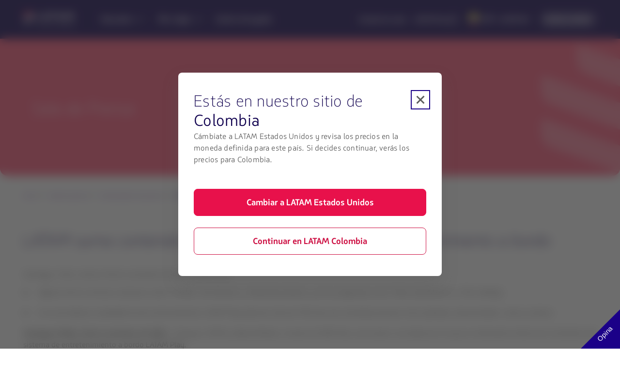

--- FILE ---
content_type: text/html;charset=utf-8
request_url: https://www.latamairlines.com/co/es/prensa/comunicados/latam_suma_contenidos_hbo_max_a_su_oferta_de_entretenimiento_a_bordo
body_size: 3685
content:

<!DOCTYPE HTML>
<html lang="es-CO">
    <head>
    


<meta property="cq:pagemodel_router" content="disabled"/>
<meta property="cq:pagemodel_root_url" content="/co/es/prensa/comunicados/latam_suma_contenidos_hbo_max_a_su_oferta_de_entretenimiento_a_bordo.root.model.json"/>



    
<script type="text/javascript" src="https://www.latamairlines.com/resources/ea1d3e4d2d5f50d0f2994686ea865e2b63adbe1db2fb8" async ></script><script defer="defer" type="text/javascript" src="https://rum.hlx.page/.rum/@adobe/helix-rum-js@%5E2/dist/rum-standalone.js" data-routing="env=prod,tier=publish,ams=Latam Airlines Group"></script>
<link rel="stylesheet" href="/etc.clientlibs/latamxp/sites/clientlibs/responsive-grid.min.ACSHASH26f077206489507e9c434cd51ea8ee79.css" type="text/css">
<link rel="stylesheet" href="/etc.clientlibs/latamxp/sites/clientlibs/clientlib-react.min.ACSHASH9fbbade6e68c45ec5c2ee86a38b14b78.css" type="text/css">








    
    <meta charset="UTF-8"/>

    
        
            
                <meta property="is-crawler-bot" content="false"/>
            
    

    

    
    

    

    
        <title>LATAM suma contenidos de HBO Max a su oferta de entretenimiento a bordo</title>
    

    
    
    <meta name="template" content="news-landing-template"/>
    <meta name="robots"/>
    
    <link rel="shortcut icon" href="https://s.latamairlines.com/images/seo/favicon.ico"/>
    <link rel="apple-touch-icon" sizes="180x180" href="https://s.latamairlines.com/images/seo/apple-touch-icon.png"/>
    <link rel="icon" type="image/png" sizes="32x32" href="https://s.latamairlines.com/images/seo/favicon-32x32.png"/>
    <link rel="icon" type="image/png" sizes="16x16" href="https://s.latamairlines.com/images/seo/favicon-16x16.png"/>
    <link rel="mask-icon" href="https://s.latamairlines.com/images/seo/safari-pinned-tab.svg" color="#1b0088"/>
    <meta name="msapplication-TileColor" content="#ffffff"/>
    <meta name="theme-color" content="#ffffff"/>
    <meta name="viewport" content="width=device-width, initial-scale=1, shrink-to-fit=no"/>
    
    

    <!-- Open Graph -->
    <meta name="og:title" content="LATAM suma contenidos de HBO Max a su oferta de entretenimiento a bordo"/>
    <meta name="og:description"/>
    <meta property="og:url" content="https://www.latamairlines.com/co/es/prensa/comunicados/latam_suma_contenidos_hbo_max_a_su_oferta_de_entretenimiento_a_bordo"/>
    <meta property="og:type" content="website"/>
    <meta name="og:site_name" content="LATAM Airlines"/>
    <meta property="og:image"/>
    <meta property="og:locale"/>

    <!-- Twitter -->
    <meta name="twitter:card" content="summary_large_image"/>
    <meta name="twitter:site" content="@LATAM_CO"/>
    <meta name="twitter:creator" content="@LATAM_CO"/>
    <meta name="twitter:title" content="LATAM suma contenidos de HBO Max a su oferta de entretenimiento a bordo"/>
    <meta name="twitter:description"/>
    <meta name="twitter:image:src"/>
    <!-- Canonical links -->
    

    <link rel="canonical" href="https://www.latamairlines.com/co/es/prensa/comunicados/latam_suma_contenidos_hbo_max_a_su_oferta_de_entretenimiento_a_bordo"/>

    
        <link rel="alternate" href="https://www.latamairlines.com/co/es/prensa/comunicados/latam_suma_contenidos_hbo_max_a_su_oferta_de_entretenimiento_a_bordo" hreflang="es-co"/>
    

    

    
    
    

    

    
    
    
    
    


    

    
        <script type="application/ld+json">{"itemListElement":[{"name":"Inicio","position":1,"item":"https://www.latamairlines.com/co/es","@type":"ListItem"},{"name":"Sala de prensa","position":2,"item":"https://www.latamairlines.com/co/es/prensa","@type":"ListItem"},{"name":"Comunicados de prensa","position":3,"item":"https://www.latamairlines.com/co/es/prensa/comunicados","@type":"ListItem"},{"name":"LATAM suma contenidos de HBO Max a su oferta de entretenimiento a bordo","position":4,"item":"https://www.latamairlines.com/co/es/prensa/comunicados/latam_suma_contenidos_hbo_max_a_su_oferta_de_entretenimiento_a_bordo","@type":"ListItem"}],"@context":"https://schema.org","@type":"BreadcrumbList"}</script>
    

    

    

    <script type="application/ld+json">
        {
            "@context": "http://schema.org",
            "@type": "Airline",
            "name": "LATAM Airlines",
            "url": "https://www.latamairlines.com/co/es/prensa/comunicados/latam_suma_contenidos_hbo_max_a_su_oferta_de_entretenimiento_a_bordo",
            "sameAs" : [
                "https://www.facebook.com/LATAMColombia/",
                "https://twitter.com/LATAM_CO",
                "https://www.youtube.com/user/lanairline",
                "https://www.instagram.com/latamairlines/",
                "https://www.linkedin.com/company/latam_airlines"
            ]
        }
    </script>

    

    <link rel="preload" href="/etc.clientlibs/latamxp/sites/clientlibs/clientlib-react/resources/fonts/latam_sans_bold-webfont.woff" as="font" type="font/woff" crossorigin/>
    <link rel="preload" href="/etc.clientlibs/latamxp/sites/clientlibs/clientlib-react/resources/fonts/latam_sans_regular-webfont.woff" as="font" type="font/woff" crossorigin/>
    <link rel="preload" href="/etc.clientlibs/latamxp/sites/clientlibs/clientlib-react/resources/fonts/latam_sans_light_italic-webfont.woff" as="font" type="font/woff" crossorigin/>
    <link rel="preload" href="/etc.clientlibs/latamxp/sites/clientlibs/clientlib-react/resources/fonts/latam_sans_bold_italic-webfont.woff" as="font" type="font/woff" crossorigin/>
    <link rel="preload" href="/etc.clientlibs/latamxp/sites/clientlibs/clientlib-react/resources/fonts/latam_sans_regular_italic-webfont.woff" as="font" type="font/woff" crossorigin/>

    <!-- Schema Product  -->
    
    

    

                              <script>!function(e){var n="https://s.go-mpulse.net/boomerang/";if("False"=="True")e.BOOMR_config=e.BOOMR_config||{},e.BOOMR_config.PageParams=e.BOOMR_config.PageParams||{},e.BOOMR_config.PageParams.pci=!0,n="https://s2.go-mpulse.net/boomerang/";if(window.BOOMR_API_key="MBH4G-EDKCD-VS5CG-JHDH8-5EQLH",function(){function e(){if(!o){var e=document.createElement("script");e.id="boomr-scr-as",e.src=window.BOOMR.url,e.async=!0,i.parentNode.appendChild(e),o=!0}}function t(e){o=!0;var n,t,a,r,d=document,O=window;if(window.BOOMR.snippetMethod=e?"if":"i",t=function(e,n){var t=d.createElement("script");t.id=n||"boomr-if-as",t.src=window.BOOMR.url,BOOMR_lstart=(new Date).getTime(),e=e||d.body,e.appendChild(t)},!window.addEventListener&&window.attachEvent&&navigator.userAgent.match(/MSIE [67]\./))return window.BOOMR.snippetMethod="s",void t(i.parentNode,"boomr-async");a=document.createElement("IFRAME"),a.src="about:blank",a.title="",a.role="presentation",a.loading="eager",r=(a.frameElement||a).style,r.width=0,r.height=0,r.border=0,r.display="none",i.parentNode.appendChild(a);try{O=a.contentWindow,d=O.document.open()}catch(_){n=document.domain,a.src="javascript:var d=document.open();d.domain='"+n+"';void(0);",O=a.contentWindow,d=O.document.open()}if(n)d._boomrl=function(){this.domain=n,t()},d.write("<bo"+"dy onload='document._boomrl();'>");else if(O._boomrl=function(){t()},O.addEventListener)O.addEventListener("load",O._boomrl,!1);else if(O.attachEvent)O.attachEvent("onload",O._boomrl);d.close()}function a(e){window.BOOMR_onload=e&&e.timeStamp||(new Date).getTime()}if(!window.BOOMR||!window.BOOMR.version&&!window.BOOMR.snippetExecuted){window.BOOMR=window.BOOMR||{},window.BOOMR.snippetStart=(new Date).getTime(),window.BOOMR.snippetExecuted=!0,window.BOOMR.snippetVersion=12,window.BOOMR.url=n+"MBH4G-EDKCD-VS5CG-JHDH8-5EQLH";var i=document.currentScript||document.getElementsByTagName("script")[0],o=!1,r=document.createElement("link");if(r.relList&&"function"==typeof r.relList.supports&&r.relList.supports("preload")&&"as"in r)window.BOOMR.snippetMethod="p",r.href=window.BOOMR.url,r.rel="preload",r.as="script",r.addEventListener("load",e),r.addEventListener("error",function(){t(!0)}),setTimeout(function(){if(!o)t(!0)},3e3),BOOMR_lstart=(new Date).getTime(),i.parentNode.appendChild(r);else t(!1);if(window.addEventListener)window.addEventListener("load",a,!1);else if(window.attachEvent)window.attachEvent("onload",a)}}(),"".length>0)if(e&&"performance"in e&&e.performance&&"function"==typeof e.performance.setResourceTimingBufferSize)e.performance.setResourceTimingBufferSize();!function(){if(BOOMR=e.BOOMR||{},BOOMR.plugins=BOOMR.plugins||{},!BOOMR.plugins.AK){var n=""=="true"?1:0,t="",a="amlt7dyxjyea62j5c2ua-f-2b2ee665d-clientnsv4-s.akamaihd.net",i="false"=="true"?2:1,o={"ak.v":"39","ak.cp":"1287992","ak.ai":parseInt("600134",10),"ak.ol":"0","ak.cr":8,"ak.ipv":4,"ak.proto":"h2","ak.rid":"a30b40a2","ak.r":42224,"ak.a2":n,"ak.m":"dsca","ak.n":"essl","ak.bpcip":"3.23.63.0","ak.cport":56792,"ak.gh":"23.66.124.205","ak.quicv":"","ak.tlsv":"tls1.3","ak.0rtt":"","ak.0rtt.ed":"","ak.csrc":"-","ak.acc":"","ak.t":"1765611176","ak.ak":"hOBiQwZUYzCg5VSAfCLimQ==lqqoKEhSjbmarfkZ9NR778XwCeMMcqQAgv+VfkX7QtYNHlsG7RHLUwQFuwVKh3MjvBIGk+kgbmXnIaR0+d5/q+G3E0Oee6ELrbl3jRh6iTWhJe/967lTWaZ9d0Eu3VlO14dcRKgyMK/aXxiOz+TH+YuII9qyzhSvBCnRSPjYzM9hBOb9qIQLP2hcIVs3QUZY3Xn6CXe9j6N2e0L4kv+QfKpdOTYwRFOkw5KwuNL2zk1Qi0P1VBf+QG8I63h4Lg0Eiwu792XJTOcfuSLwB6gRNAwCTvTtmuEJ6fiiic/0zvH43zbII+7Ypj90ywZx7244V+dGcqdnaIoV3UqZ9UVIPD5o65YC589HlgObo4izjW5b/lX3TgwX5CAEyD2lA2Wj1ChnlVBrODIkn07lkef0nXOGA0CteJCC9X5g7q7hsFc=","ak.pv":"1738","ak.dpoabenc":"","ak.tf":i};if(""!==t)o["ak.ruds"]=t;var r={i:!1,av:function(n){var t="http.initiator";if(n&&(!n[t]||"spa_hard"===n[t]))o["ak.feo"]=void 0!==e.aFeoApplied?1:0,BOOMR.addVar(o)},rv:function(){var e=["ak.bpcip","ak.cport","ak.cr","ak.csrc","ak.gh","ak.ipv","ak.m","ak.n","ak.ol","ak.proto","ak.quicv","ak.tlsv","ak.0rtt","ak.0rtt.ed","ak.r","ak.acc","ak.t","ak.tf"];BOOMR.removeVar(e)}};BOOMR.plugins.AK={akVars:o,akDNSPreFetchDomain:a,init:function(){if(!r.i){var e=BOOMR.subscribe;e("before_beacon",r.av,null,null),e("onbeacon",r.rv,null,null),r.i=!0}return this},is_complete:function(){return!0}}}}()}(window);</script></head>
    <body class="page basicpage" id="page-e776c86e2d" data-cmp-link-accessibility-enabled data-cmp-link-accessibility-text="opens in a new tab" data-cmp-data-layer-name="adobeDataLayer">
        
        
        
            




            <div>
  <div id="root"></div>

</div>
            
    
    <!-- Google Analytics -->
<script>
    (function(i,s,o,g,r,a,m){i['GoogleAnalyticsObject']=r;i[r]=i[r]||function(){
    (i[r].q=i[r].q||[]).push(arguments)},i[r].l=1*new Date();a=s.createElement(o),
    m=s.getElementsByTagName(o)[0];a.async=1;a.src=g;m.parentNode.insertBefore(a,m)
    })(window,document,'script','https://www.google-analytics.com/analytics.js','ga');
</script>
<!-- End Google Analytics -->





    
<script src="/etc.clientlibs/latamxp/sites/clientlibs/clientlib-react-common.min.ACSHASH2c5894d1ecf49ce78ce215f4161fb4da.js"></script>
<script src="/etc.clientlibs/latamxp/sites/clientlibs/clientlib-react-components.min.ACSHASH93984c94fb3b24f1779d83d7003281ea.js"></script>
<script src="/etc.clientlibs/latamxp/sites/clientlibs/clientlib-react-icons.min.ACSHASHa88e77b1a26512b01c00d443a9e30de7.js"></script>
<script src="/etc.clientlibs/latamxp/sites/clientlibs/clientlib-react-logos.min.ACSHASHd41d8cd98f00b204e9800998ecf8427e.js"></script>
<script src="/etc.clientlibs/latamxp/sites/clientlibs/clientlib-react-vendors.min.ACSHASHc7006def032056303122ebf02e8a1e0e.js"></script>
<script src="/etc.clientlibs/latamxp/sites/clientlibs/clientlib-react-webcorecomponents.min.ACSHASH6ef351265867f2511828d0a347fa6260.js"></script>
<script src="/etc.clientlibs/latamxp/sites/clientlibs/clientlib-react.min.ACSHASH8369a3d6a9683093733a7d6d833890b2.js"></script>





    

    

    
    

        
    <script type="text/javascript"  src="/uIWv35x8sLnyq/3AmQ8yV/fUIQ8VI/ONzYSJDmwcpzVf/WxdmbgE/bCFJPjph/Hko"></script></body>
</html>


--- FILE ---
content_type: text/css;charset=utf-8
request_url: https://www.latamairlines.com/etc.clientlibs/latamxp/sites/clientlibs/clientlib-react.min.ACSHASH9fbbade6e68c45ec5c2ee86a38b14b78.css
body_size: 16153
content:
/*!
 * LatamXP Theme CMS
 */.cms .container{margin-left:auto;margin-right:auto;padding-left:10px;padding-right:10px;width:100%}@media(min-width:576px){.cms .container{max-width:540px}}@media(min-width:768px){.cms .container{max-width:720px}}@media(min-width:992px){.cms .container{max-width:960px}}@media(min-width:1200px){.cms .container{max-width:1312px}}.cms .container-fluid,.cms .container-lg,.cms .container-md,.cms .container-sm,.cms .container-xl{margin-left:auto;margin-right:auto;padding-left:10px;padding-right:10px;width:100%}@media(min-width:576px){.cms .container,.cms .container-sm{max-width:540px}}@media(min-width:768px){.cms .container,.cms .container-md,.cms .container-sm{max-width:720px}}@media(min-width:992px){.cms .container,.cms .container-lg,.cms .container-md,.cms .container-sm{max-width:960px}}@media(min-width:1200px){.cms .container,.cms .container-lg,.cms .container-md,.cms .container-sm,.cms .container-xl{max-width:1312px}}.cms .col,.cms .col-1,.cms .col-10,.cms .col-11,.cms .col-12,.cms .col-2,.cms .col-3,.cms .col-4,.cms .col-5,.cms .col-6,.cms .col-7,.cms .col-8,.cms .col-9,.cms .col-auto,.cms .col-lg,.cms .col-lg-1,.cms .col-lg-10,.cms .col-lg-11,.cms .col-lg-12,.cms .col-lg-2,.cms .col-lg-3,.cms .col-lg-4,.cms .col-lg-5,.cms .col-lg-6,.cms .col-lg-7,.cms .col-lg-8,.cms .col-lg-9,.cms .col-lg-auto,.cms .col-md,.cms .col-md-1,.cms .col-md-10,.cms .col-md-11,.cms .col-md-12,.cms .col-md-2,.cms .col-md-3,.cms .col-md-4,.cms .col-md-5,.cms .col-md-6,.cms .col-md-7,.cms .col-md-8,.cms .col-md-9,.cms .col-md-auto,.cms .col-sm,.cms .col-sm-1,.cms .col-sm-10,.cms .col-sm-11,.cms .col-sm-12,.cms .col-sm-2,.cms .col-sm-3,.cms .col-sm-4,.cms .col-sm-5,.cms .col-sm-6,.cms .col-sm-7,.cms .col-sm-8,.cms .col-sm-9,.cms .col-sm-auto,.cms .col-xl,.cms .col-xl-1,.cms .col-xl-10,.cms .col-xl-11,.cms .col-xl-12,.cms .col-xl-2,.cms .col-xl-3,.cms .col-xl-4,.cms .col-xl-5,.cms .col-xl-6,.cms .col-xl-7,.cms .col-xl-8,.cms .col-xl-9,.cms .col-xl-auto{padding-left:10px;padding-right:10px;position:relative;width:100%}.cms .col{-ms-flex-preferred-size:0;flex-basis:0;-ms-flex-positive:1;flex-grow:1;max-width:100%}.cms .row-cols-1>*{-ms-flex:0 0 100%;flex:0 0 100%;max-width:100%}.cms .row-cols-2>*{-ms-flex:0 0 50%;flex:0 0 50%;max-width:50%}.cms .row-cols-3>*{-ms-flex:0 0 33.3333333333%;flex:0 0 33.3333333333%;max-width:33.3333333333%}.cms .row-cols-4>*{-ms-flex:0 0 25%;flex:0 0 25%;max-width:25%}.cms .row-cols-5>*{-ms-flex:0 0 20%;flex:0 0 20%;max-width:20%}.cms .row-cols-6>*{-ms-flex:0 0 16.6666666667%;flex:0 0 16.6666666667%;max-width:16.6666666667%}.cms .col-auto{-ms-flex:0 0 auto;flex:0 0 auto;max-width:100%;width:auto}.cms .col-1{-ms-flex:0 0 8.3333333333%;flex:0 0 8.3333333333%;max-width:8.3333333333%}.cms .col-2{-ms-flex:0 0 16.6666666667%;flex:0 0 16.6666666667%;max-width:16.6666666667%}.cms .col-3{-ms-flex:0 0 25%;flex:0 0 25%;max-width:25%}.cms .col-4{-ms-flex:0 0 33.3333333333%;flex:0 0 33.3333333333%;max-width:33.3333333333%}.cms .col-5{-ms-flex:0 0 41.6666666667%;flex:0 0 41.6666666667%;max-width:41.6666666667%}.cms .col-6{-ms-flex:0 0 50%;flex:0 0 50%;max-width:50%}.cms .col-7{-ms-flex:0 0 58.3333333333%;flex:0 0 58.3333333333%;max-width:58.3333333333%}.cms .col-8{-ms-flex:0 0 66.6666666667%;flex:0 0 66.6666666667%;max-width:66.6666666667%}.cms .col-9{-ms-flex:0 0 75%;flex:0 0 75%;max-width:75%}.cms .col-10{-ms-flex:0 0 83.3333333333%;flex:0 0 83.3333333333%;max-width:83.3333333333%}.cms .col-11{-ms-flex:0 0 91.6666666667%;flex:0 0 91.6666666667%;max-width:91.6666666667%}.cms .col-12{-ms-flex:0 0 100%;flex:0 0 100%;max-width:100%}.cms .order-first{-ms-flex-order:-1;order:-1}.cms .order-last{-ms-flex-order:13;order:13}.cms .order-0{-ms-flex-order:0;order:0}.cms .order-1{-ms-flex-order:1;order:1}.cms .order-2{-ms-flex-order:2;order:2}.cms .order-3{-ms-flex-order:3;order:3}.cms .order-4{-ms-flex-order:4;order:4}.cms .order-5{-ms-flex-order:5;order:5}.cms .order-6{-ms-flex-order:6;order:6}.cms .order-7{-ms-flex-order:7;order:7}.cms .order-8{-ms-flex-order:8;order:8}.cms .order-9{-ms-flex-order:9;order:9}.cms .order-10{-ms-flex-order:10;order:10}.cms .order-11{-ms-flex-order:11;order:11}.cms .order-12{-ms-flex-order:12;order:12}.cms .offset-1{margin-left:8.3333333333%}.cms .offset-2{margin-left:16.6666666667%}.cms .offset-3{margin-left:25%}.cms .offset-4{margin-left:33.3333333333%}.cms .offset-5{margin-left:41.6666666667%}.cms .offset-6{margin-left:50%}.cms .offset-7{margin-left:58.3333333333%}.cms .offset-8{margin-left:66.6666666667%}.cms .offset-9{margin-left:75%}.cms .offset-10{margin-left:83.3333333333%}.cms .offset-11{margin-left:91.6666666667%}@media(min-width:576px){.cms .col-sm{-ms-flex-preferred-size:0;flex-basis:0;-ms-flex-positive:1;flex-grow:1;max-width:100%}.cms .row-cols-sm-1>*{-ms-flex:0 0 100%;flex:0 0 100%;max-width:100%}.cms .row-cols-sm-2>*{-ms-flex:0 0 50%;flex:0 0 50%;max-width:50%}.cms .row-cols-sm-3>*{-ms-flex:0 0 33.3333333333%;flex:0 0 33.3333333333%;max-width:33.3333333333%}.cms .row-cols-sm-4>*{-ms-flex:0 0 25%;flex:0 0 25%;max-width:25%}.cms .row-cols-sm-5>*{-ms-flex:0 0 20%;flex:0 0 20%;max-width:20%}.cms .row-cols-sm-6>*{-ms-flex:0 0 16.6666666667%;flex:0 0 16.6666666667%;max-width:16.6666666667%}.cms .col-sm-auto{-ms-flex:0 0 auto;flex:0 0 auto;max-width:100%;width:auto}.cms .col-sm-1{-ms-flex:0 0 8.3333333333%;flex:0 0 8.3333333333%;max-width:8.3333333333%}.cms .col-sm-2{-ms-flex:0 0 16.6666666667%;flex:0 0 16.6666666667%;max-width:16.6666666667%}.cms .col-sm-3{-ms-flex:0 0 25%;flex:0 0 25%;max-width:25%}.cms .col-sm-4{-ms-flex:0 0 33.3333333333%;flex:0 0 33.3333333333%;max-width:33.3333333333%}.cms .col-sm-5{-ms-flex:0 0 41.6666666667%;flex:0 0 41.6666666667%;max-width:41.6666666667%}.cms .col-sm-6{-ms-flex:0 0 50%;flex:0 0 50%;max-width:50%}.cms .col-sm-7{-ms-flex:0 0 58.3333333333%;flex:0 0 58.3333333333%;max-width:58.3333333333%}.cms .col-sm-8{-ms-flex:0 0 66.6666666667%;flex:0 0 66.6666666667%;max-width:66.6666666667%}.cms .col-sm-9{-ms-flex:0 0 75%;flex:0 0 75%;max-width:75%}.cms .col-sm-10{-ms-flex:0 0 83.3333333333%;flex:0 0 83.3333333333%;max-width:83.3333333333%}.cms .col-sm-11{-ms-flex:0 0 91.6666666667%;flex:0 0 91.6666666667%;max-width:91.6666666667%}.cms .col-sm-12{-ms-flex:0 0 100%;flex:0 0 100%;max-width:100%}.cms .order-sm-first{-ms-flex-order:-1;order:-1}.cms .order-sm-last{-ms-flex-order:13;order:13}.cms .order-sm-0{-ms-flex-order:0;order:0}.cms .order-sm-1{-ms-flex-order:1;order:1}.cms .order-sm-2{-ms-flex-order:2;order:2}.cms .order-sm-3{-ms-flex-order:3;order:3}.cms .order-sm-4{-ms-flex-order:4;order:4}.cms .order-sm-5{-ms-flex-order:5;order:5}.cms .order-sm-6{-ms-flex-order:6;order:6}.cms .order-sm-7{-ms-flex-order:7;order:7}.cms .order-sm-8{-ms-flex-order:8;order:8}.cms .order-sm-9{-ms-flex-order:9;order:9}.cms .order-sm-10{-ms-flex-order:10;order:10}.cms .order-sm-11{-ms-flex-order:11;order:11}.cms .order-sm-12{-ms-flex-order:12;order:12}.cms .offset-sm-0{margin-left:0}.cms .offset-sm-1{margin-left:8.3333333333%}.cms .offset-sm-2{margin-left:16.6666666667%}.cms .offset-sm-3{margin-left:25%}.cms .offset-sm-4{margin-left:33.3333333333%}.cms .offset-sm-5{margin-left:41.6666666667%}.cms .offset-sm-6{margin-left:50%}.cms .offset-sm-7{margin-left:58.3333333333%}.cms .offset-sm-8{margin-left:66.6666666667%}.cms .offset-sm-9{margin-left:75%}.cms .offset-sm-10{margin-left:83.3333333333%}.cms .offset-sm-11{margin-left:91.6666666667%}}@media(min-width:768px){.cms .col-md{-ms-flex-preferred-size:0;flex-basis:0;-ms-flex-positive:1;flex-grow:1;max-width:100%}.cms .row-cols-md-1>*{-ms-flex:0 0 100%;flex:0 0 100%;max-width:100%}.cms .row-cols-md-2>*{-ms-flex:0 0 50%;flex:0 0 50%;max-width:50%}.cms .row-cols-md-3>*{-ms-flex:0 0 33.3333333333%;flex:0 0 33.3333333333%;max-width:33.3333333333%}.cms .row-cols-md-4>*{-ms-flex:0 0 25%;flex:0 0 25%;max-width:25%}.cms .row-cols-md-5>*{-ms-flex:0 0 20%;flex:0 0 20%;max-width:20%}.cms .row-cols-md-6>*{-ms-flex:0 0 16.6666666667%;flex:0 0 16.6666666667%;max-width:16.6666666667%}.cms .col-md-auto{-ms-flex:0 0 auto;flex:0 0 auto;max-width:100%;width:auto}.cms .col-md-1{-ms-flex:0 0 8.3333333333%;flex:0 0 8.3333333333%;max-width:8.3333333333%}.cms .col-md-2{-ms-flex:0 0 16.6666666667%;flex:0 0 16.6666666667%;max-width:16.6666666667%}.cms .col-md-3{-ms-flex:0 0 25%;flex:0 0 25%;max-width:25%}.cms .col-md-4{-ms-flex:0 0 33.3333333333%;flex:0 0 33.3333333333%;max-width:33.3333333333%}.cms .col-md-5{-ms-flex:0 0 41.6666666667%;flex:0 0 41.6666666667%;max-width:41.6666666667%}.cms .col-md-6{-ms-flex:0 0 50%;flex:0 0 50%;max-width:50%}.cms .col-md-7{-ms-flex:0 0 58.3333333333%;flex:0 0 58.3333333333%;max-width:58.3333333333%}.cms .col-md-8{-ms-flex:0 0 66.6666666667%;flex:0 0 66.6666666667%;max-width:66.6666666667%}.cms .col-md-9{-ms-flex:0 0 75%;flex:0 0 75%;max-width:75%}.cms .col-md-10{-ms-flex:0 0 83.3333333333%;flex:0 0 83.3333333333%;max-width:83.3333333333%}.cms .col-md-11{-ms-flex:0 0 91.6666666667%;flex:0 0 91.6666666667%;max-width:91.6666666667%}.cms .col-md-12{-ms-flex:0 0 100%;flex:0 0 100%;max-width:100%}.cms .order-md-first{-ms-flex-order:-1;order:-1}.cms .order-md-last{-ms-flex-order:13;order:13}.cms .order-md-0{-ms-flex-order:0;order:0}.cms .order-md-1{-ms-flex-order:1;order:1}.cms .order-md-2{-ms-flex-order:2;order:2}.cms .order-md-3{-ms-flex-order:3;order:3}.cms .order-md-4{-ms-flex-order:4;order:4}.cms .order-md-5{-ms-flex-order:5;order:5}.cms .order-md-6{-ms-flex-order:6;order:6}.cms .order-md-7{-ms-flex-order:7;order:7}.cms .order-md-8{-ms-flex-order:8;order:8}.cms .order-md-9{-ms-flex-order:9;order:9}.cms .order-md-10{-ms-flex-order:10;order:10}.cms .order-md-11{-ms-flex-order:11;order:11}.cms .order-md-12{-ms-flex-order:12;order:12}.cms .offset-md-0{margin-left:0}.cms .offset-md-1{margin-left:8.3333333333%}.cms .offset-md-2{margin-left:16.6666666667%}.cms .offset-md-3{margin-left:25%}.cms .offset-md-4{margin-left:33.3333333333%}.cms .offset-md-5{margin-left:41.6666666667%}.cms .offset-md-6{margin-left:50%}.cms .offset-md-7{margin-left:58.3333333333%}.cms .offset-md-8{margin-left:66.6666666667%}.cms .offset-md-9{margin-left:75%}.cms .offset-md-10{margin-left:83.3333333333%}.cms .offset-md-11{margin-left:91.6666666667%}}@media(min-width:992px){.cms .col-lg{-ms-flex-preferred-size:0;flex-basis:0;-ms-flex-positive:1;flex-grow:1;max-width:100%}.cms .row-cols-lg-1>*{-ms-flex:0 0 100%;flex:0 0 100%;max-width:100%}.cms .row-cols-lg-2>*{-ms-flex:0 0 50%;flex:0 0 50%;max-width:50%}.cms .row-cols-lg-3>*{-ms-flex:0 0 33.3333333333%;flex:0 0 33.3333333333%;max-width:33.3333333333%}.cms .row-cols-lg-4>*{-ms-flex:0 0 25%;flex:0 0 25%;max-width:25%}.cms .row-cols-lg-5>*{-ms-flex:0 0 20%;flex:0 0 20%;max-width:20%}.cms .row-cols-lg-6>*{-ms-flex:0 0 16.6666666667%;flex:0 0 16.6666666667%;max-width:16.6666666667%}.cms .col-lg-auto{-ms-flex:0 0 auto;flex:0 0 auto;max-width:100%;width:auto}.cms .col-lg-1{-ms-flex:0 0 8.3333333333%;flex:0 0 8.3333333333%;max-width:8.3333333333%}.cms .col-lg-2{-ms-flex:0 0 16.6666666667%;flex:0 0 16.6666666667%;max-width:16.6666666667%}.cms .col-lg-3{-ms-flex:0 0 25%;flex:0 0 25%;max-width:25%}.cms .col-lg-4{-ms-flex:0 0 33.3333333333%;flex:0 0 33.3333333333%;max-width:33.3333333333%}.cms .col-lg-5{-ms-flex:0 0 41.6666666667%;flex:0 0 41.6666666667%;max-width:41.6666666667%}.cms .col-lg-6{-ms-flex:0 0 50%;flex:0 0 50%;max-width:50%}.cms .col-lg-7{-ms-flex:0 0 58.3333333333%;flex:0 0 58.3333333333%;max-width:58.3333333333%}.cms .col-lg-8{-ms-flex:0 0 66.6666666667%;flex:0 0 66.6666666667%;max-width:66.6666666667%}.cms .col-lg-9{-ms-flex:0 0 75%;flex:0 0 75%;max-width:75%}.cms .col-lg-10{-ms-flex:0 0 83.3333333333%;flex:0 0 83.3333333333%;max-width:83.3333333333%}.cms .col-lg-11{-ms-flex:0 0 91.6666666667%;flex:0 0 91.6666666667%;max-width:91.6666666667%}.cms .col-lg-12{-ms-flex:0 0 100%;flex:0 0 100%;max-width:100%}.cms .order-lg-first{-ms-flex-order:-1;order:-1}.cms .order-lg-last{-ms-flex-order:13;order:13}.cms .order-lg-0{-ms-flex-order:0;order:0}.cms .order-lg-1{-ms-flex-order:1;order:1}.cms .order-lg-2{-ms-flex-order:2;order:2}.cms .order-lg-3{-ms-flex-order:3;order:3}.cms .order-lg-4{-ms-flex-order:4;order:4}.cms .order-lg-5{-ms-flex-order:5;order:5}.cms .order-lg-6{-ms-flex-order:6;order:6}.cms .order-lg-7{-ms-flex-order:7;order:7}.cms .order-lg-8{-ms-flex-order:8;order:8}.cms .order-lg-9{-ms-flex-order:9;order:9}.cms .order-lg-10{-ms-flex-order:10;order:10}.cms .order-lg-11{-ms-flex-order:11;order:11}.cms .order-lg-12{-ms-flex-order:12;order:12}.cms .offset-lg-0{margin-left:0}.cms .offset-lg-1{margin-left:8.3333333333%}.cms .offset-lg-2{margin-left:16.6666666667%}.cms .offset-lg-3{margin-left:25%}.cms .offset-lg-4{margin-left:33.3333333333%}.cms .offset-lg-5{margin-left:41.6666666667%}.cms .offset-lg-6{margin-left:50%}.cms .offset-lg-7{margin-left:58.3333333333%}.cms .offset-lg-8{margin-left:66.6666666667%}.cms .offset-lg-9{margin-left:75%}.cms .offset-lg-10{margin-left:83.3333333333%}.cms .offset-lg-11{margin-left:91.6666666667%}}@media(min-width:1200px){.cms .col-xl{-ms-flex-preferred-size:0;flex-basis:0;-ms-flex-positive:1;flex-grow:1;max-width:100%}.cms .row-cols-xl-1>*{-ms-flex:0 0 100%;flex:0 0 100%;max-width:100%}.cms .row-cols-xl-2>*{-ms-flex:0 0 50%;flex:0 0 50%;max-width:50%}.cms .row-cols-xl-3>*{-ms-flex:0 0 33.3333333333%;flex:0 0 33.3333333333%;max-width:33.3333333333%}.cms .row-cols-xl-4>*{-ms-flex:0 0 25%;flex:0 0 25%;max-width:25%}.cms .row-cols-xl-5>*{-ms-flex:0 0 20%;flex:0 0 20%;max-width:20%}.cms .row-cols-xl-6>*{-ms-flex:0 0 16.6666666667%;flex:0 0 16.6666666667%;max-width:16.6666666667%}.cms .col-xl-auto{-ms-flex:0 0 auto;flex:0 0 auto;max-width:100%;width:auto}.cms .col-xl-1{-ms-flex:0 0 8.3333333333%;flex:0 0 8.3333333333%;max-width:8.3333333333%}.cms .col-xl-2{-ms-flex:0 0 16.6666666667%;flex:0 0 16.6666666667%;max-width:16.6666666667%}.cms .col-xl-3{-ms-flex:0 0 25%;flex:0 0 25%;max-width:25%}.cms .col-xl-4{-ms-flex:0 0 33.3333333333%;flex:0 0 33.3333333333%;max-width:33.3333333333%}.cms .col-xl-5{-ms-flex:0 0 41.6666666667%;flex:0 0 41.6666666667%;max-width:41.6666666667%}.cms .col-xl-6{-ms-flex:0 0 50%;flex:0 0 50%;max-width:50%}.cms .col-xl-7{-ms-flex:0 0 58.3333333333%;flex:0 0 58.3333333333%;max-width:58.3333333333%}.cms .col-xl-8{-ms-flex:0 0 66.6666666667%;flex:0 0 66.6666666667%;max-width:66.6666666667%}.cms .col-xl-9{-ms-flex:0 0 75%;flex:0 0 75%;max-width:75%}.cms .col-xl-10{-ms-flex:0 0 83.3333333333%;flex:0 0 83.3333333333%;max-width:83.3333333333%}.cms .col-xl-11{-ms-flex:0 0 91.6666666667%;flex:0 0 91.6666666667%;max-width:91.6666666667%}.cms .col-xl-12{-ms-flex:0 0 100%;flex:0 0 100%;max-width:100%}.cms .order-xl-first{-ms-flex-order:-1;order:-1}.cms .order-xl-last{-ms-flex-order:13;order:13}.cms .order-xl-0{-ms-flex-order:0;order:0}.cms .order-xl-1{-ms-flex-order:1;order:1}.cms .order-xl-2{-ms-flex-order:2;order:2}.cms .order-xl-3{-ms-flex-order:3;order:3}.cms .order-xl-4{-ms-flex-order:4;order:4}.cms .order-xl-5{-ms-flex-order:5;order:5}.cms .order-xl-6{-ms-flex-order:6;order:6}.cms .order-xl-7{-ms-flex-order:7;order:7}.cms .order-xl-8{-ms-flex-order:8;order:8}.cms .order-xl-9{-ms-flex-order:9;order:9}.cms .order-xl-10{-ms-flex-order:10;order:10}.cms .order-xl-11{-ms-flex-order:11;order:11}.cms .order-xl-12{-ms-flex-order:12;order:12}.cms .offset-xl-0{margin-left:0}.cms .offset-xl-1{margin-left:8.3333333333%}.cms .offset-xl-2{margin-left:16.6666666667%}.cms .offset-xl-3{margin-left:25%}.cms .offset-xl-4{margin-left:33.3333333333%}.cms .offset-xl-5{margin-left:41.6666666667%}.cms .offset-xl-6{margin-left:50%}.cms .offset-xl-7{margin-left:58.3333333333%}.cms .offset-xl-8{margin-left:66.6666666667%}.cms .offset-xl-9{margin-left:75%}.cms .offset-xl-10{margin-left:83.3333333333%}.cms .offset-xl-11{margin-left:91.6666666667%}}.cms .align-baseline{vertical-align:baseline!important}.cms .align-top{vertical-align:top!important}.cms .align-middle{vertical-align:middle!important}.cms .align-bottom{vertical-align:bottom!important}.cms .align-text-bottom{vertical-align:text-bottom!important}.cms .align-text-top{vertical-align:text-top!important}.cms .border{border:1px solid #dee2e6!important}.cms .border-top{border-top:1px solid #dee2e6!important}.cms .border-right{border-right:1px solid #dee2e6!important}.cms .border-bottom{border-bottom:1px solid #dee2e6!important}.cms .border-left{border-left:1px solid #dee2e6!important}.cms .border-0{border:0!important}.cms .border-top-0{border-top:0!important}.cms .border-right-0{border-right:0!important}.cms .border-bottom-0{border-bottom:0!important}.cms .border-left-0{border-left:0!important}.cms .border-primary{border-color:#1b0088!important}.cms .border-secondary{border-color:#e8114b!important}.cms .border-success{border-color:#28a745!important}.cms .border-info{border-color:#17a2b8!important}.cms .border-warning{border-color:#ffc107!important}.cms .border-danger{border-color:#dc3545!important}.cms .border-light{border-color:#f8f9fa!important}.cms .border-dark{border-color:#343a40!important}.cms .border-white{border-color:#fff!important}.cms .rounded-sm{border-radius:.2rem!important}.cms .rounded{border-radius:.25rem!important}.cms .rounded-top{border-top-left-radius:.25rem!important}.cms .rounded-right,.cms .rounded-top{border-top-right-radius:.25rem!important}.cms .rounded-bottom,.cms .rounded-right{border-bottom-right-radius:.25rem!important}.cms .rounded-bottom,.cms .rounded-left{border-bottom-left-radius:.25rem!important}.cms .rounded-left{border-top-left-radius:.25rem!important}.cms .rounded-lg{border-radius:.3rem!important}.cms .rounded-circle{border-radius:50%!important}.cms .rounded-pill{border-radius:50rem!important}.cms .rounded-0{border-radius:0!important}.cms .clearfix:after{clear:both;content:"";display:block}.cms .d-none{display:none!important}.cms .d-inline{display:inline!important}.cms .d-inline-block{display:inline-block!important}.cms .d-block{display:block!important}.cms .d-table{display:table!important}.cms .d-table-row{display:table-row!important}.cms .d-table-cell{display:table-cell!important}.cms .d-flex{display:-ms-flexbox!important;display:flex!important}.cms .d-inline-flex{display:-ms-inline-flexbox!important;display:inline-flex!important}@media(min-width:576px){.cms .d-sm-none{display:none!important}.cms .d-sm-inline{display:inline!important}.cms .d-sm-inline-block{display:inline-block!important}.cms .d-sm-block{display:block!important}.cms .d-sm-table{display:table!important}.cms .d-sm-table-row{display:table-row!important}.cms .d-sm-table-cell{display:table-cell!important}.cms .d-sm-flex{display:-ms-flexbox!important;display:flex!important}.cms .d-sm-inline-flex{display:-ms-inline-flexbox!important;display:inline-flex!important}}@media(min-width:768px){.cms .d-md-none{display:none!important}.cms .d-md-inline{display:inline!important}.cms .d-md-inline-block{display:inline-block!important}.cms .d-md-block{display:block!important}.cms .d-md-table{display:table!important}.cms .d-md-table-row{display:table-row!important}.cms .d-md-table-cell{display:table-cell!important}.cms .d-md-flex{display:-ms-flexbox!important;display:flex!important}.cms .d-md-inline-flex{display:-ms-inline-flexbox!important;display:inline-flex!important}}@media(min-width:992px){.cms .d-lg-none{display:none!important}.cms .d-lg-inline{display:inline!important}.cms .d-lg-inline-block{display:inline-block!important}.cms .d-lg-block{display:block!important}.cms .d-lg-table{display:table!important}.cms .d-lg-table-row{display:table-row!important}.cms .d-lg-table-cell{display:table-cell!important}.cms .d-lg-flex{display:-ms-flexbox!important;display:flex!important}.cms .d-lg-inline-flex{display:-ms-inline-flexbox!important;display:inline-flex!important}}@media(min-width:1200px){.cms .d-xl-none{display:none!important}.cms .d-xl-inline{display:inline!important}.cms .d-xl-inline-block{display:inline-block!important}.cms .d-xl-block{display:block!important}.cms .d-xl-table{display:table!important}.cms .d-xl-table-row{display:table-row!important}.cms .d-xl-table-cell{display:table-cell!important}.cms .d-xl-flex{display:-ms-flexbox!important;display:flex!important}.cms .d-xl-inline-flex{display:-ms-inline-flexbox!important;display:inline-flex!important}}@media print{.cms .d-print-none{display:none!important}.cms .d-print-inline{display:inline!important}.cms .d-print-inline-block{display:inline-block!important}.cms .d-print-block{display:block!important}.cms .d-print-table{display:table!important}.cms .d-print-table-row{display:table-row!important}.cms .d-print-table-cell{display:table-cell!important}.cms .d-print-flex{display:-ms-flexbox!important;display:flex!important}.cms .d-print-inline-flex{display:-ms-inline-flexbox!important;display:inline-flex!important}}.cms .flex-row{-ms-flex-direction:row!important;flex-direction:row!important}.cms .flex-column{-ms-flex-direction:column!important;flex-direction:column!important}.cms .flex-row-reverse{-ms-flex-direction:row-reverse!important;flex-direction:row-reverse!important}.cms .flex-column-reverse{-ms-flex-direction:column-reverse!important;flex-direction:column-reverse!important}.cms .flex-wrap{-ms-flex-wrap:wrap!important;flex-wrap:wrap!important}.cms .flex-nowrap{-ms-flex-wrap:nowrap!important;flex-wrap:nowrap!important}.cms .flex-wrap-reverse{-ms-flex-wrap:wrap-reverse!important;flex-wrap:wrap-reverse!important}.cms .flex-fill{-ms-flex:1 1 auto!important;flex:1 1 auto!important}.cms .flex-grow-0{-ms-flex-positive:0!important;flex-grow:0!important}.cms .flex-grow-1{-ms-flex-positive:1!important;flex-grow:1!important}.cms .flex-shrink-0{-ms-flex-negative:0!important;flex-shrink:0!important}.cms .flex-shrink-1{-ms-flex-negative:1!important;flex-shrink:1!important}.cms .justify-content-start{-ms-flex-pack:start!important;justify-content:flex-start!important}.cms .justify-content-end{-ms-flex-pack:end!important;justify-content:flex-end!important}.cms .justify-content-center{-ms-flex-pack:center!important;justify-content:center!important}.cms .justify-content-between{-ms-flex-pack:justify!important;justify-content:space-between!important}.cms .justify-content-around{-ms-flex-pack:distribute!important;justify-content:space-around!important}.cms .align-items-start{-ms-flex-align:start!important;align-items:flex-start!important}.cms .align-items-end{-ms-flex-align:end!important;align-items:flex-end!important}.cms .align-items-center{-ms-flex-align:center!important;align-items:center!important}.cms .align-items-baseline{-ms-flex-align:baseline!important;align-items:baseline!important}.cms .align-items-stretch{-ms-flex-align:stretch!important;align-items:stretch!important}.cms .align-content-start{-ms-flex-line-pack:start!important;align-content:flex-start!important}.cms .align-content-end{-ms-flex-line-pack:end!important;align-content:flex-end!important}.cms .align-content-center{-ms-flex-line-pack:center!important;align-content:center!important}.cms .align-content-between{-ms-flex-line-pack:justify!important;align-content:space-between!important}.cms .align-content-around{-ms-flex-line-pack:distribute!important;align-content:space-around!important}.cms .align-content-stretch{-ms-flex-line-pack:stretch!important;align-content:stretch!important}.cms .align-self-auto{-ms-flex-item-align:auto!important;align-self:auto!important}.cms .align-self-start{-ms-flex-item-align:start!important;align-self:flex-start!important}.cms .align-self-end{-ms-flex-item-align:end!important;align-self:flex-end!important}.cms .align-self-center{-ms-flex-item-align:center!important;align-self:center!important}.cms .align-self-baseline{-ms-flex-item-align:baseline!important;align-self:baseline!important}.cms .align-self-stretch{-ms-flex-item-align:stretch!important;align-self:stretch!important}@media(min-width:576px){.cms .flex-sm-row{-ms-flex-direction:row!important;flex-direction:row!important}.cms .flex-sm-column{-ms-flex-direction:column!important;flex-direction:column!important}.cms .flex-sm-row-reverse{-ms-flex-direction:row-reverse!important;flex-direction:row-reverse!important}.cms .flex-sm-column-reverse{-ms-flex-direction:column-reverse!important;flex-direction:column-reverse!important}.cms .flex-sm-wrap{-ms-flex-wrap:wrap!important;flex-wrap:wrap!important}.cms .flex-sm-nowrap{-ms-flex-wrap:nowrap!important;flex-wrap:nowrap!important}.cms .flex-sm-wrap-reverse{-ms-flex-wrap:wrap-reverse!important;flex-wrap:wrap-reverse!important}.cms .flex-sm-fill{-ms-flex:1 1 auto!important;flex:1 1 auto!important}.cms .flex-sm-grow-0{-ms-flex-positive:0!important;flex-grow:0!important}.cms .flex-sm-grow-1{-ms-flex-positive:1!important;flex-grow:1!important}.cms .flex-sm-shrink-0{-ms-flex-negative:0!important;flex-shrink:0!important}.cms .flex-sm-shrink-1{-ms-flex-negative:1!important;flex-shrink:1!important}.cms .justify-content-sm-start{-ms-flex-pack:start!important;justify-content:flex-start!important}.cms .justify-content-sm-end{-ms-flex-pack:end!important;justify-content:flex-end!important}.cms .justify-content-sm-center{-ms-flex-pack:center!important;justify-content:center!important}.cms .justify-content-sm-between{-ms-flex-pack:justify!important;justify-content:space-between!important}.cms .justify-content-sm-around{-ms-flex-pack:distribute!important;justify-content:space-around!important}.cms .align-items-sm-start{-ms-flex-align:start!important;align-items:flex-start!important}.cms .align-items-sm-end{-ms-flex-align:end!important;align-items:flex-end!important}.cms .align-items-sm-center{-ms-flex-align:center!important;align-items:center!important}.cms .align-items-sm-baseline{-ms-flex-align:baseline!important;align-items:baseline!important}.cms .align-items-sm-stretch{-ms-flex-align:stretch!important;align-items:stretch!important}.cms .align-content-sm-start{-ms-flex-line-pack:start!important;align-content:flex-start!important}.cms .align-content-sm-end{-ms-flex-line-pack:end!important;align-content:flex-end!important}.cms .align-content-sm-center{-ms-flex-line-pack:center!important;align-content:center!important}.cms .align-content-sm-between{-ms-flex-line-pack:justify!important;align-content:space-between!important}.cms .align-content-sm-around{-ms-flex-line-pack:distribute!important;align-content:space-around!important}.cms .align-content-sm-stretch{-ms-flex-line-pack:stretch!important;align-content:stretch!important}.cms .align-self-sm-auto{-ms-flex-item-align:auto!important;align-self:auto!important}.cms .align-self-sm-start{-ms-flex-item-align:start!important;align-self:flex-start!important}.cms .align-self-sm-end{-ms-flex-item-align:end!important;align-self:flex-end!important}.cms .align-self-sm-center{-ms-flex-item-align:center!important;align-self:center!important}.cms .align-self-sm-baseline{-ms-flex-item-align:baseline!important;align-self:baseline!important}.cms .align-self-sm-stretch{-ms-flex-item-align:stretch!important;align-self:stretch!important}}@media(min-width:768px){.cms .flex-md-row{-ms-flex-direction:row!important;flex-direction:row!important}.cms .flex-md-column{-ms-flex-direction:column!important;flex-direction:column!important}.cms .flex-md-row-reverse{-ms-flex-direction:row-reverse!important;flex-direction:row-reverse!important}.cms .flex-md-column-reverse{-ms-flex-direction:column-reverse!important;flex-direction:column-reverse!important}.cms .flex-md-wrap{-ms-flex-wrap:wrap!important;flex-wrap:wrap!important}.cms .flex-md-nowrap{-ms-flex-wrap:nowrap!important;flex-wrap:nowrap!important}.cms .flex-md-wrap-reverse{-ms-flex-wrap:wrap-reverse!important;flex-wrap:wrap-reverse!important}.cms .flex-md-fill{-ms-flex:1 1 auto!important;flex:1 1 auto!important}.cms .flex-md-grow-0{-ms-flex-positive:0!important;flex-grow:0!important}.cms .flex-md-grow-1{-ms-flex-positive:1!important;flex-grow:1!important}.cms .flex-md-shrink-0{-ms-flex-negative:0!important;flex-shrink:0!important}.cms .flex-md-shrink-1{-ms-flex-negative:1!important;flex-shrink:1!important}.cms .justify-content-md-start{-ms-flex-pack:start!important;justify-content:flex-start!important}.cms .justify-content-md-end{-ms-flex-pack:end!important;justify-content:flex-end!important}.cms .justify-content-md-center{-ms-flex-pack:center!important;justify-content:center!important}.cms .justify-content-md-between{-ms-flex-pack:justify!important;justify-content:space-between!important}.cms .justify-content-md-around{-ms-flex-pack:distribute!important;justify-content:space-around!important}.cms .align-items-md-start{-ms-flex-align:start!important;align-items:flex-start!important}.cms .align-items-md-end{-ms-flex-align:end!important;align-items:flex-end!important}.cms .align-items-md-center{-ms-flex-align:center!important;align-items:center!important}.cms .align-items-md-baseline{-ms-flex-align:baseline!important;align-items:baseline!important}.cms .align-items-md-stretch{-ms-flex-align:stretch!important;align-items:stretch!important}.cms .align-content-md-start{-ms-flex-line-pack:start!important;align-content:flex-start!important}.cms .align-content-md-end{-ms-flex-line-pack:end!important;align-content:flex-end!important}.cms .align-content-md-center{-ms-flex-line-pack:center!important;align-content:center!important}.cms .align-content-md-between{-ms-flex-line-pack:justify!important;align-content:space-between!important}.cms .align-content-md-around{-ms-flex-line-pack:distribute!important;align-content:space-around!important}.cms .align-content-md-stretch{-ms-flex-line-pack:stretch!important;align-content:stretch!important}.cms .align-self-md-auto{-ms-flex-item-align:auto!important;align-self:auto!important}.cms .align-self-md-start{-ms-flex-item-align:start!important;align-self:flex-start!important}.cms .align-self-md-end{-ms-flex-item-align:end!important;align-self:flex-end!important}.cms .align-self-md-center{-ms-flex-item-align:center!important;align-self:center!important}.cms .align-self-md-baseline{-ms-flex-item-align:baseline!important;align-self:baseline!important}.cms .align-self-md-stretch{-ms-flex-item-align:stretch!important;align-self:stretch!important}}@media(min-width:992px){.cms .flex-lg-row{-ms-flex-direction:row!important;flex-direction:row!important}.cms .flex-lg-column{-ms-flex-direction:column!important;flex-direction:column!important}.cms .flex-lg-row-reverse{-ms-flex-direction:row-reverse!important;flex-direction:row-reverse!important}.cms .flex-lg-column-reverse{-ms-flex-direction:column-reverse!important;flex-direction:column-reverse!important}.cms .flex-lg-wrap{-ms-flex-wrap:wrap!important;flex-wrap:wrap!important}.cms .flex-lg-nowrap{-ms-flex-wrap:nowrap!important;flex-wrap:nowrap!important}.cms .flex-lg-wrap-reverse{-ms-flex-wrap:wrap-reverse!important;flex-wrap:wrap-reverse!important}.cms .flex-lg-fill{-ms-flex:1 1 auto!important;flex:1 1 auto!important}.cms .flex-lg-grow-0{-ms-flex-positive:0!important;flex-grow:0!important}.cms .flex-lg-grow-1{-ms-flex-positive:1!important;flex-grow:1!important}.cms .flex-lg-shrink-0{-ms-flex-negative:0!important;flex-shrink:0!important}.cms .flex-lg-shrink-1{-ms-flex-negative:1!important;flex-shrink:1!important}.cms .justify-content-lg-start{-ms-flex-pack:start!important;justify-content:flex-start!important}.cms .justify-content-lg-end{-ms-flex-pack:end!important;justify-content:flex-end!important}.cms .justify-content-lg-center{-ms-flex-pack:center!important;justify-content:center!important}.cms .justify-content-lg-between{-ms-flex-pack:justify!important;justify-content:space-between!important}.cms .justify-content-lg-around{-ms-flex-pack:distribute!important;justify-content:space-around!important}.cms .align-items-lg-start{-ms-flex-align:start!important;align-items:flex-start!important}.cms .align-items-lg-end{-ms-flex-align:end!important;align-items:flex-end!important}.cms .align-items-lg-center{-ms-flex-align:center!important;align-items:center!important}.cms .align-items-lg-baseline{-ms-flex-align:baseline!important;align-items:baseline!important}.cms .align-items-lg-stretch{-ms-flex-align:stretch!important;align-items:stretch!important}.cms .align-content-lg-start{-ms-flex-line-pack:start!important;align-content:flex-start!important}.cms .align-content-lg-end{-ms-flex-line-pack:end!important;align-content:flex-end!important}.cms .align-content-lg-center{-ms-flex-line-pack:center!important;align-content:center!important}.cms .align-content-lg-between{-ms-flex-line-pack:justify!important;align-content:space-between!important}.cms .align-content-lg-around{-ms-flex-line-pack:distribute!important;align-content:space-around!important}.cms .align-content-lg-stretch{-ms-flex-line-pack:stretch!important;align-content:stretch!important}.cms .align-self-lg-auto{-ms-flex-item-align:auto!important;align-self:auto!important}.cms .align-self-lg-start{-ms-flex-item-align:start!important;align-self:flex-start!important}.cms .align-self-lg-end{-ms-flex-item-align:end!important;align-self:flex-end!important}.cms .align-self-lg-center{-ms-flex-item-align:center!important;align-self:center!important}.cms .align-self-lg-baseline{-ms-flex-item-align:baseline!important;align-self:baseline!important}.cms .align-self-lg-stretch{-ms-flex-item-align:stretch!important;align-self:stretch!important}}@media(min-width:1200px){.cms .flex-xl-row{-ms-flex-direction:row!important;flex-direction:row!important}.cms .flex-xl-column{-ms-flex-direction:column!important;flex-direction:column!important}.cms .flex-xl-row-reverse{-ms-flex-direction:row-reverse!important;flex-direction:row-reverse!important}.cms .flex-xl-column-reverse{-ms-flex-direction:column-reverse!important;flex-direction:column-reverse!important}.cms .flex-xl-wrap{-ms-flex-wrap:wrap!important;flex-wrap:wrap!important}.cms .flex-xl-nowrap{-ms-flex-wrap:nowrap!important;flex-wrap:nowrap!important}.cms .flex-xl-wrap-reverse{-ms-flex-wrap:wrap-reverse!important;flex-wrap:wrap-reverse!important}.cms .flex-xl-fill{-ms-flex:1 1 auto!important;flex:1 1 auto!important}.cms .flex-xl-grow-0{-ms-flex-positive:0!important;flex-grow:0!important}.cms .flex-xl-grow-1{-ms-flex-positive:1!important;flex-grow:1!important}.cms .flex-xl-shrink-0{-ms-flex-negative:0!important;flex-shrink:0!important}.cms .flex-xl-shrink-1{-ms-flex-negative:1!important;flex-shrink:1!important}.cms .justify-content-xl-start{-ms-flex-pack:start!important;justify-content:flex-start!important}.cms .justify-content-xl-end{-ms-flex-pack:end!important;justify-content:flex-end!important}.cms .justify-content-xl-center{-ms-flex-pack:center!important;justify-content:center!important}.cms .justify-content-xl-between{-ms-flex-pack:justify!important;justify-content:space-between!important}.cms .justify-content-xl-around{-ms-flex-pack:distribute!important;justify-content:space-around!important}.cms .align-items-xl-start{-ms-flex-align:start!important;align-items:flex-start!important}.cms .align-items-xl-end{-ms-flex-align:end!important;align-items:flex-end!important}.cms .align-items-xl-center{-ms-flex-align:center!important;align-items:center!important}.cms .align-items-xl-baseline{-ms-flex-align:baseline!important;align-items:baseline!important}.cms .align-items-xl-stretch{-ms-flex-align:stretch!important;align-items:stretch!important}.cms .align-content-xl-start{-ms-flex-line-pack:start!important;align-content:flex-start!important}.cms .align-content-xl-end{-ms-flex-line-pack:end!important;align-content:flex-end!important}.cms .align-content-xl-center{-ms-flex-line-pack:center!important;align-content:center!important}.cms .align-content-xl-between{-ms-flex-line-pack:justify!important;align-content:space-between!important}.cms .align-content-xl-around{-ms-flex-line-pack:distribute!important;align-content:space-around!important}.cms .align-content-xl-stretch{-ms-flex-line-pack:stretch!important;align-content:stretch!important}.cms .align-self-xl-auto{-ms-flex-item-align:auto!important;align-self:auto!important}.cms .align-self-xl-start{-ms-flex-item-align:start!important;align-self:flex-start!important}.cms .align-self-xl-end{-ms-flex-item-align:end!important;align-self:flex-end!important}.cms .align-self-xl-center{-ms-flex-item-align:center!important;align-self:center!important}.cms .align-self-xl-baseline{-ms-flex-item-align:baseline!important;align-self:baseline!important}.cms .align-self-xl-stretch{-ms-flex-item-align:stretch!important;align-self:stretch!important}}.cms .float-left{float:left!important}.cms .float-right{float:right!important}.cms .float-none{float:none!important}@media(min-width:576px){.cms .float-sm-left{float:left!important}.cms .float-sm-right{float:right!important}.cms .float-sm-none{float:none!important}}@media(min-width:768px){.cms .float-md-left{float:left!important}.cms .float-md-right{float:right!important}.cms .float-md-none{float:none!important}}@media(min-width:992px){.cms .float-lg-left{float:left!important}.cms .float-lg-right{float:right!important}.cms .float-lg-none{float:none!important}}@media(min-width:1200px){.cms .float-xl-left{float:left!important}.cms .float-xl-right{float:right!important}.cms .float-xl-none{float:none!important}}.cms .overflow-auto{overflow:auto!important}.cms .overflow-hidden{overflow:hidden!important}.cms .position-static{position:static!important}.cms .position-relative{position:relative!important}.cms .position-absolute{position:absolute!important}.cms .position-fixed{position:fixed!important}.cms .position-sticky{position:sticky!important}.cms .fixed-top{top:0}.cms .fixed-bottom,.cms .fixed-top{left:0;position:fixed;right:0;z-index:1030}.cms .fixed-bottom{bottom:0}@supports(position:sticky){.cms .sticky-top{position:sticky;top:0;z-index:1020}}.cms .w-25{width:25%!important}.cms .w-50{width:50%!important}.cms .w-75{width:75%!important}.cms .w-100{width:100%!important}.cms .w-auto{width:auto!important}.cms .h-25{height:25%!important}.cms .h-50{height:50%!important}.cms .h-75{height:75%!important}.cms .h-100{height:100%!important}.cms .h-auto{height:auto!important}.cms .mw-100{max-width:100%!important}.cms .mh-100{max-height:100%!important}.cms .min-vw-100{min-width:100vw!important}.cms .min-vh-100{min-height:100vh!important}.cms .vw-100{width:100vw!important}.cms .vh-100{height:100vh!important}.cms .m-0{margin:0!important}.cms .mt-0,.cms .my-0{margin-top:0!important}.cms .mr-0,.cms .mx-0{margin-right:0!important}.cms .mb-0,.cms .my-0{margin-bottom:0!important}.cms .ml-0,.cms .mx-0{margin-left:0!important}.cms .m-1{margin:.25rem!important}.cms .mt-1,.cms .my-1{margin-top:.25rem!important}.cms .mr-1,.cms .mx-1{margin-right:.25rem!important}.cms .mb-1,.cms .my-1{margin-bottom:.25rem!important}.cms .ml-1,.cms .mx-1{margin-left:.25rem!important}.cms .m-2{margin:.5rem!important}.cms .mt-2,.cms .my-2{margin-top:.5rem!important}.cms .mr-2,.cms .mx-2{margin-right:.5rem!important}.cms .mb-2,.cms .my-2{margin-bottom:.5rem!important}.cms .ml-2,.cms .mx-2{margin-left:.5rem!important}.cms .m-3{margin:1rem!important}.cms .mt-3,.cms .my-3{margin-top:1rem!important}.cms .mr-3,.cms .mx-3{margin-right:1rem!important}.cms .mb-3,.cms .my-3{margin-bottom:1rem!important}.cms .ml-3,.cms .mx-3{margin-left:1rem!important}.cms .m-4{margin:1.5rem!important}.cms .mt-4,.cms .my-4{margin-top:1.5rem!important}.cms .mr-4,.cms .mx-4{margin-right:1.5rem!important}.cms .mb-4,.cms .my-4{margin-bottom:1.5rem!important}.cms .ml-4,.cms .mx-4{margin-left:1.5rem!important}.cms .m-5{margin:3rem!important}.cms .mt-5,.cms .my-5{margin-top:3rem!important}.cms .mr-5,.cms .mx-5{margin-right:3rem!important}.cms .mb-5,.cms .my-5{margin-bottom:3rem!important}.cms .ml-5,.cms .mx-5{margin-left:3rem!important}.cms .p-0{padding:0!important}.cms .pt-0,.cms .py-0{padding-top:0!important}.cms .pr-0,.cms .px-0{padding-right:0!important}.cms .pb-0,.cms .py-0{padding-bottom:0!important}.cms .pl-0,.cms .px-0{padding-left:0!important}.cms .p-1{padding:.25rem!important}.cms .pt-1,.cms .py-1{padding-top:.25rem!important}.cms .pr-1,.cms .px-1{padding-right:.25rem!important}.cms .pb-1,.cms .py-1{padding-bottom:.25rem!important}.cms .pl-1,.cms .px-1{padding-left:.25rem!important}.cms .p-2{padding:.5rem!important}.cms .pt-2,.cms .py-2{padding-top:.5rem!important}.cms .pr-2,.cms .px-2{padding-right:.5rem!important}.cms .pb-2,.cms .py-2{padding-bottom:.5rem!important}.cms .pl-2,.cms .px-2{padding-left:.5rem!important}.cms .p-3{padding:1rem!important}.cms .pt-3,.cms .py-3{padding-top:1rem!important}.cms .pr-3,.cms .px-3{padding-right:1rem!important}.cms .pb-3,.cms .py-3{padding-bottom:1rem!important}.cms .pl-3,.cms .px-3{padding-left:1rem!important}.cms .p-4{padding:1.5rem!important}.cms .pt-4,.cms .py-4{padding-top:1.5rem!important}.cms .pr-4,.cms .px-4{padding-right:1.5rem!important}.cms .pb-4,.cms .py-4{padding-bottom:1.5rem!important}.cms .pl-4,.cms .px-4{padding-left:1.5rem!important}.cms .p-5{padding:3rem!important}.cms .pt-5,.cms .py-5{padding-top:3rem!important}.cms .pr-5,.cms .px-5{padding-right:3rem!important}.cms .pb-5,.cms .py-5{padding-bottom:3rem!important}.cms .pl-5,.cms .px-5{padding-left:3rem!important}.cms .m-n1{margin:-.25rem!important}.cms .mt-n1,.cms .my-n1{margin-top:-.25rem!important}.cms .mr-n1,.cms .mx-n1{margin-right:-.25rem!important}.cms .mb-n1,.cms .my-n1{margin-bottom:-.25rem!important}.cms .ml-n1,.cms .mx-n1{margin-left:-.25rem!important}.cms .m-n2{margin:-.5rem!important}.cms .mt-n2,.cms .my-n2{margin-top:-.5rem!important}.cms .mr-n2,.cms .mx-n2{margin-right:-.5rem!important}.cms .mb-n2,.cms .my-n2{margin-bottom:-.5rem!important}.cms .ml-n2,.cms .mx-n2{margin-left:-.5rem!important}.cms .m-n3{margin:-1rem!important}.cms .mt-n3,.cms .my-n3{margin-top:-1rem!important}.cms .mr-n3,.cms .mx-n3{margin-right:-1rem!important}.cms .mb-n3,.cms .my-n3{margin-bottom:-1rem!important}.cms .ml-n3,.cms .mx-n3{margin-left:-1rem!important}.cms .m-n4{margin:-1.5rem!important}.cms .mt-n4,.cms .my-n4{margin-top:-1.5rem!important}.cms .mr-n4,.cms .mx-n4{margin-right:-1.5rem!important}.cms .mb-n4,.cms .my-n4{margin-bottom:-1.5rem!important}.cms .ml-n4,.cms .mx-n4{margin-left:-1.5rem!important}.cms .m-n5{margin:-3rem!important}.cms .mt-n5,.cms .my-n5{margin-top:-3rem!important}.cms .mr-n5,.cms .mx-n5{margin-right:-3rem!important}.cms .mb-n5,.cms .my-n5{margin-bottom:-3rem!important}.cms .ml-n5,.cms .mx-n5{margin-left:-3rem!important}.cms .m-auto{margin:auto!important}.cms .mt-auto,.cms .my-auto{margin-top:auto!important}.cms .mr-auto,.cms .mx-auto{margin-right:auto!important}.cms .mb-auto,.cms .my-auto{margin-bottom:auto!important}.cms .ml-auto,.cms .mx-auto{margin-left:auto!important}@media(min-width:576px){.cms .m-sm-0{margin:0!important}.cms .mt-sm-0,.cms .my-sm-0{margin-top:0!important}.cms .mr-sm-0,.cms .mx-sm-0{margin-right:0!important}.cms .mb-sm-0,.cms .my-sm-0{margin-bottom:0!important}.cms .ml-sm-0,.cms .mx-sm-0{margin-left:0!important}.cms .m-sm-1{margin:.25rem!important}.cms .mt-sm-1,.cms .my-sm-1{margin-top:.25rem!important}.cms .mr-sm-1,.cms .mx-sm-1{margin-right:.25rem!important}.cms .mb-sm-1,.cms .my-sm-1{margin-bottom:.25rem!important}.cms .ml-sm-1,.cms .mx-sm-1{margin-left:.25rem!important}.cms .m-sm-2{margin:.5rem!important}.cms .mt-sm-2,.cms .my-sm-2{margin-top:.5rem!important}.cms .mr-sm-2,.cms .mx-sm-2{margin-right:.5rem!important}.cms .mb-sm-2,.cms .my-sm-2{margin-bottom:.5rem!important}.cms .ml-sm-2,.cms .mx-sm-2{margin-left:.5rem!important}.cms .m-sm-3{margin:1rem!important}.cms .mt-sm-3,.cms .my-sm-3{margin-top:1rem!important}.cms .mr-sm-3,.cms .mx-sm-3{margin-right:1rem!important}.cms .mb-sm-3,.cms .my-sm-3{margin-bottom:1rem!important}.cms .ml-sm-3,.cms .mx-sm-3{margin-left:1rem!important}.cms .m-sm-4{margin:1.5rem!important}.cms .mt-sm-4,.cms .my-sm-4{margin-top:1.5rem!important}.cms .mr-sm-4,.cms .mx-sm-4{margin-right:1.5rem!important}.cms .mb-sm-4,.cms .my-sm-4{margin-bottom:1.5rem!important}.cms .ml-sm-4,.cms .mx-sm-4{margin-left:1.5rem!important}.cms .m-sm-5{margin:3rem!important}.cms .mt-sm-5,.cms .my-sm-5{margin-top:3rem!important}.cms .mr-sm-5,.cms .mx-sm-5{margin-right:3rem!important}.cms .mb-sm-5,.cms .my-sm-5{margin-bottom:3rem!important}.cms .ml-sm-5,.cms .mx-sm-5{margin-left:3rem!important}.cms .p-sm-0{padding:0!important}.cms .pt-sm-0,.cms .py-sm-0{padding-top:0!important}.cms .pr-sm-0,.cms .px-sm-0{padding-right:0!important}.cms .pb-sm-0,.cms .py-sm-0{padding-bottom:0!important}.cms .pl-sm-0,.cms .px-sm-0{padding-left:0!important}.cms .p-sm-1{padding:.25rem!important}.cms .pt-sm-1,.cms .py-sm-1{padding-top:.25rem!important}.cms .pr-sm-1,.cms .px-sm-1{padding-right:.25rem!important}.cms .pb-sm-1,.cms .py-sm-1{padding-bottom:.25rem!important}.cms .pl-sm-1,.cms .px-sm-1{padding-left:.25rem!important}.cms .p-sm-2{padding:.5rem!important}.cms .pt-sm-2,.cms .py-sm-2{padding-top:.5rem!important}.cms .pr-sm-2,.cms .px-sm-2{padding-right:.5rem!important}.cms .pb-sm-2,.cms .py-sm-2{padding-bottom:.5rem!important}.cms .pl-sm-2,.cms .px-sm-2{padding-left:.5rem!important}.cms .p-sm-3{padding:1rem!important}.cms .pt-sm-3,.cms .py-sm-3{padding-top:1rem!important}.cms .pr-sm-3,.cms .px-sm-3{padding-right:1rem!important}.cms .pb-sm-3,.cms .py-sm-3{padding-bottom:1rem!important}.cms .pl-sm-3,.cms .px-sm-3{padding-left:1rem!important}.cms .p-sm-4{padding:1.5rem!important}.cms .pt-sm-4,.cms .py-sm-4{padding-top:1.5rem!important}.cms .pr-sm-4,.cms .px-sm-4{padding-right:1.5rem!important}.cms .pb-sm-4,.cms .py-sm-4{padding-bottom:1.5rem!important}.cms .pl-sm-4,.cms .px-sm-4{padding-left:1.5rem!important}.cms .p-sm-5{padding:3rem!important}.cms .pt-sm-5,.cms .py-sm-5{padding-top:3rem!important}.cms .pr-sm-5,.cms .px-sm-5{padding-right:3rem!important}.cms .pb-sm-5,.cms .py-sm-5{padding-bottom:3rem!important}.cms .pl-sm-5,.cms .px-sm-5{padding-left:3rem!important}.cms .m-sm-n1{margin:-.25rem!important}.cms .mt-sm-n1,.cms .my-sm-n1{margin-top:-.25rem!important}.cms .mr-sm-n1,.cms .mx-sm-n1{margin-right:-.25rem!important}.cms .mb-sm-n1,.cms .my-sm-n1{margin-bottom:-.25rem!important}.cms .ml-sm-n1,.cms .mx-sm-n1{margin-left:-.25rem!important}.cms .m-sm-n2{margin:-.5rem!important}.cms .mt-sm-n2,.cms .my-sm-n2{margin-top:-.5rem!important}.cms .mr-sm-n2,.cms .mx-sm-n2{margin-right:-.5rem!important}.cms .mb-sm-n2,.cms .my-sm-n2{margin-bottom:-.5rem!important}.cms .ml-sm-n2,.cms .mx-sm-n2{margin-left:-.5rem!important}.cms .m-sm-n3{margin:-1rem!important}.cms .mt-sm-n3,.cms .my-sm-n3{margin-top:-1rem!important}.cms .mr-sm-n3,.cms .mx-sm-n3{margin-right:-1rem!important}.cms .mb-sm-n3,.cms .my-sm-n3{margin-bottom:-1rem!important}.cms .ml-sm-n3,.cms .mx-sm-n3{margin-left:-1rem!important}.cms .m-sm-n4{margin:-1.5rem!important}.cms .mt-sm-n4,.cms .my-sm-n4{margin-top:-1.5rem!important}.cms .mr-sm-n4,.cms .mx-sm-n4{margin-right:-1.5rem!important}.cms .mb-sm-n4,.cms .my-sm-n4{margin-bottom:-1.5rem!important}.cms .ml-sm-n4,.cms .mx-sm-n4{margin-left:-1.5rem!important}.cms .m-sm-n5{margin:-3rem!important}.cms .mt-sm-n5,.cms .my-sm-n5{margin-top:-3rem!important}.cms .mr-sm-n5,.cms .mx-sm-n5{margin-right:-3rem!important}.cms .mb-sm-n5,.cms .my-sm-n5{margin-bottom:-3rem!important}.cms .ml-sm-n5,.cms .mx-sm-n5{margin-left:-3rem!important}.cms .m-sm-auto{margin:auto!important}.cms .mt-sm-auto,.cms .my-sm-auto{margin-top:auto!important}.cms .mr-sm-auto,.cms .mx-sm-auto{margin-right:auto!important}.cms .mb-sm-auto,.cms .my-sm-auto{margin-bottom:auto!important}.cms .ml-sm-auto,.cms .mx-sm-auto{margin-left:auto!important}}@media(min-width:768px){.cms .m-md-0{margin:0!important}.cms .mt-md-0,.cms .my-md-0{margin-top:0!important}.cms .mr-md-0,.cms .mx-md-0{margin-right:0!important}.cms .mb-md-0,.cms .my-md-0{margin-bottom:0!important}.cms .ml-md-0,.cms .mx-md-0{margin-left:0!important}.cms .m-md-1{margin:.25rem!important}.cms .mt-md-1,.cms .my-md-1{margin-top:.25rem!important}.cms .mr-md-1,.cms .mx-md-1{margin-right:.25rem!important}.cms .mb-md-1,.cms .my-md-1{margin-bottom:.25rem!important}.cms .ml-md-1,.cms .mx-md-1{margin-left:.25rem!important}.cms .m-md-2{margin:.5rem!important}.cms .mt-md-2,.cms .my-md-2{margin-top:.5rem!important}.cms .mr-md-2,.cms .mx-md-2{margin-right:.5rem!important}.cms .mb-md-2,.cms .my-md-2{margin-bottom:.5rem!important}.cms .ml-md-2,.cms .mx-md-2{margin-left:.5rem!important}.cms .m-md-3{margin:1rem!important}.cms .mt-md-3,.cms .my-md-3{margin-top:1rem!important}.cms .mr-md-3,.cms .mx-md-3{margin-right:1rem!important}.cms .mb-md-3,.cms .my-md-3{margin-bottom:1rem!important}.cms .ml-md-3,.cms .mx-md-3{margin-left:1rem!important}.cms .m-md-4{margin:1.5rem!important}.cms .mt-md-4,.cms .my-md-4{margin-top:1.5rem!important}.cms .mr-md-4,.cms .mx-md-4{margin-right:1.5rem!important}.cms .mb-md-4,.cms .my-md-4{margin-bottom:1.5rem!important}.cms .ml-md-4,.cms .mx-md-4{margin-left:1.5rem!important}.cms .m-md-5{margin:3rem!important}.cms .mt-md-5,.cms .my-md-5{margin-top:3rem!important}.cms .mr-md-5,.cms .mx-md-5{margin-right:3rem!important}.cms .mb-md-5,.cms .my-md-5{margin-bottom:3rem!important}.cms .ml-md-5,.cms .mx-md-5{margin-left:3rem!important}.cms .p-md-0{padding:0!important}.cms .pt-md-0,.cms .py-md-0{padding-top:0!important}.cms .pr-md-0,.cms .px-md-0{padding-right:0!important}.cms .pb-md-0,.cms .py-md-0{padding-bottom:0!important}.cms .pl-md-0,.cms .px-md-0{padding-left:0!important}.cms .p-md-1{padding:.25rem!important}.cms .pt-md-1,.cms .py-md-1{padding-top:.25rem!important}.cms .pr-md-1,.cms .px-md-1{padding-right:.25rem!important}.cms .pb-md-1,.cms .py-md-1{padding-bottom:.25rem!important}.cms .pl-md-1,.cms .px-md-1{padding-left:.25rem!important}.cms .p-md-2{padding:.5rem!important}.cms .pt-md-2,.cms .py-md-2{padding-top:.5rem!important}.cms .pr-md-2,.cms .px-md-2{padding-right:.5rem!important}.cms .pb-md-2,.cms .py-md-2{padding-bottom:.5rem!important}.cms .pl-md-2,.cms .px-md-2{padding-left:.5rem!important}.cms .p-md-3{padding:1rem!important}.cms .pt-md-3,.cms .py-md-3{padding-top:1rem!important}.cms .pr-md-3,.cms .px-md-3{padding-right:1rem!important}.cms .pb-md-3,.cms .py-md-3{padding-bottom:1rem!important}.cms .pl-md-3,.cms .px-md-3{padding-left:1rem!important}.cms .p-md-4{padding:1.5rem!important}.cms .pt-md-4,.cms .py-md-4{padding-top:1.5rem!important}.cms .pr-md-4,.cms .px-md-4{padding-right:1.5rem!important}.cms .pb-md-4,.cms .py-md-4{padding-bottom:1.5rem!important}.cms .pl-md-4,.cms .px-md-4{padding-left:1.5rem!important}.cms .p-md-5{padding:3rem!important}.cms .pt-md-5,.cms .py-md-5{padding-top:3rem!important}.cms .pr-md-5,.cms .px-md-5{padding-right:3rem!important}.cms .pb-md-5,.cms .py-md-5{padding-bottom:3rem!important}.cms .pl-md-5,.cms .px-md-5{padding-left:3rem!important}.cms .m-md-n1{margin:-.25rem!important}.cms .mt-md-n1,.cms .my-md-n1{margin-top:-.25rem!important}.cms .mr-md-n1,.cms .mx-md-n1{margin-right:-.25rem!important}.cms .mb-md-n1,.cms .my-md-n1{margin-bottom:-.25rem!important}.cms .ml-md-n1,.cms .mx-md-n1{margin-left:-.25rem!important}.cms .m-md-n2{margin:-.5rem!important}.cms .mt-md-n2,.cms .my-md-n2{margin-top:-.5rem!important}.cms .mr-md-n2,.cms .mx-md-n2{margin-right:-.5rem!important}.cms .mb-md-n2,.cms .my-md-n2{margin-bottom:-.5rem!important}.cms .ml-md-n2,.cms .mx-md-n2{margin-left:-.5rem!important}.cms .m-md-n3{margin:-1rem!important}.cms .mt-md-n3,.cms .my-md-n3{margin-top:-1rem!important}.cms .mr-md-n3,.cms .mx-md-n3{margin-right:-1rem!important}.cms .mb-md-n3,.cms .my-md-n3{margin-bottom:-1rem!important}.cms .ml-md-n3,.cms .mx-md-n3{margin-left:-1rem!important}.cms .m-md-n4{margin:-1.5rem!important}.cms .mt-md-n4,.cms .my-md-n4{margin-top:-1.5rem!important}.cms .mr-md-n4,.cms .mx-md-n4{margin-right:-1.5rem!important}.cms .mb-md-n4,.cms .my-md-n4{margin-bottom:-1.5rem!important}.cms .ml-md-n4,.cms .mx-md-n4{margin-left:-1.5rem!important}.cms .m-md-n5{margin:-3rem!important}.cms .mt-md-n5,.cms .my-md-n5{margin-top:-3rem!important}.cms .mr-md-n5,.cms .mx-md-n5{margin-right:-3rem!important}.cms .mb-md-n5,.cms .my-md-n5{margin-bottom:-3rem!important}.cms .ml-md-n5,.cms .mx-md-n5{margin-left:-3rem!important}.cms .m-md-auto{margin:auto!important}.cms .mt-md-auto,.cms .my-md-auto{margin-top:auto!important}.cms .mr-md-auto,.cms .mx-md-auto{margin-right:auto!important}.cms .mb-md-auto,.cms .my-md-auto{margin-bottom:auto!important}.cms .ml-md-auto,.cms .mx-md-auto{margin-left:auto!important}}@media(min-width:992px){.cms .m-lg-0{margin:0!important}.cms .mt-lg-0,.cms .my-lg-0{margin-top:0!important}.cms .mr-lg-0,.cms .mx-lg-0{margin-right:0!important}.cms .mb-lg-0,.cms .my-lg-0{margin-bottom:0!important}.cms .ml-lg-0,.cms .mx-lg-0{margin-left:0!important}.cms .m-lg-1{margin:.25rem!important}.cms .mt-lg-1,.cms .my-lg-1{margin-top:.25rem!important}.cms .mr-lg-1,.cms .mx-lg-1{margin-right:.25rem!important}.cms .mb-lg-1,.cms .my-lg-1{margin-bottom:.25rem!important}.cms .ml-lg-1,.cms .mx-lg-1{margin-left:.25rem!important}.cms .m-lg-2{margin:.5rem!important}.cms .mt-lg-2,.cms .my-lg-2{margin-top:.5rem!important}.cms .mr-lg-2,.cms .mx-lg-2{margin-right:.5rem!important}.cms .mb-lg-2,.cms .my-lg-2{margin-bottom:.5rem!important}.cms .ml-lg-2,.cms .mx-lg-2{margin-left:.5rem!important}.cms .m-lg-3{margin:1rem!important}.cms .mt-lg-3,.cms .my-lg-3{margin-top:1rem!important}.cms .mr-lg-3,.cms .mx-lg-3{margin-right:1rem!important}.cms .mb-lg-3,.cms .my-lg-3{margin-bottom:1rem!important}.cms .ml-lg-3,.cms .mx-lg-3{margin-left:1rem!important}.cms .m-lg-4{margin:1.5rem!important}.cms .mt-lg-4,.cms .my-lg-4{margin-top:1.5rem!important}.cms .mr-lg-4,.cms .mx-lg-4{margin-right:1.5rem!important}.cms .mb-lg-4,.cms .my-lg-4{margin-bottom:1.5rem!important}.cms .ml-lg-4,.cms .mx-lg-4{margin-left:1.5rem!important}.cms .m-lg-5{margin:3rem!important}.cms .mt-lg-5,.cms .my-lg-5{margin-top:3rem!important}.cms .mr-lg-5,.cms .mx-lg-5{margin-right:3rem!important}.cms .mb-lg-5,.cms .my-lg-5{margin-bottom:3rem!important}.cms .ml-lg-5,.cms .mx-lg-5{margin-left:3rem!important}.cms .p-lg-0{padding:0!important}.cms .pt-lg-0,.cms .py-lg-0{padding-top:0!important}.cms .pr-lg-0,.cms .px-lg-0{padding-right:0!important}.cms .pb-lg-0,.cms .py-lg-0{padding-bottom:0!important}.cms .pl-lg-0,.cms .px-lg-0{padding-left:0!important}.cms .p-lg-1{padding:.25rem!important}.cms .pt-lg-1,.cms .py-lg-1{padding-top:.25rem!important}.cms .pr-lg-1,.cms .px-lg-1{padding-right:.25rem!important}.cms .pb-lg-1,.cms .py-lg-1{padding-bottom:.25rem!important}.cms .pl-lg-1,.cms .px-lg-1{padding-left:.25rem!important}.cms .p-lg-2{padding:.5rem!important}.cms .pt-lg-2,.cms .py-lg-2{padding-top:.5rem!important}.cms .pr-lg-2,.cms .px-lg-2{padding-right:.5rem!important}.cms .pb-lg-2,.cms .py-lg-2{padding-bottom:.5rem!important}.cms .pl-lg-2,.cms .px-lg-2{padding-left:.5rem!important}.cms .p-lg-3{padding:1rem!important}.cms .pt-lg-3,.cms .py-lg-3{padding-top:1rem!important}.cms .pr-lg-3,.cms .px-lg-3{padding-right:1rem!important}.cms .pb-lg-3,.cms .py-lg-3{padding-bottom:1rem!important}.cms .pl-lg-3,.cms .px-lg-3{padding-left:1rem!important}.cms .p-lg-4{padding:1.5rem!important}.cms .pt-lg-4,.cms .py-lg-4{padding-top:1.5rem!important}.cms .pr-lg-4,.cms .px-lg-4{padding-right:1.5rem!important}.cms .pb-lg-4,.cms .py-lg-4{padding-bottom:1.5rem!important}.cms .pl-lg-4,.cms .px-lg-4{padding-left:1.5rem!important}.cms .p-lg-5{padding:3rem!important}.cms .pt-lg-5,.cms .py-lg-5{padding-top:3rem!important}.cms .pr-lg-5,.cms .px-lg-5{padding-right:3rem!important}.cms .pb-lg-5,.cms .py-lg-5{padding-bottom:3rem!important}.cms .pl-lg-5,.cms .px-lg-5{padding-left:3rem!important}.cms .m-lg-n1{margin:-.25rem!important}.cms .mt-lg-n1,.cms .my-lg-n1{margin-top:-.25rem!important}.cms .mr-lg-n1,.cms .mx-lg-n1{margin-right:-.25rem!important}.cms .mb-lg-n1,.cms .my-lg-n1{margin-bottom:-.25rem!important}.cms .ml-lg-n1,.cms .mx-lg-n1{margin-left:-.25rem!important}.cms .m-lg-n2{margin:-.5rem!important}.cms .mt-lg-n2,.cms .my-lg-n2{margin-top:-.5rem!important}.cms .mr-lg-n2,.cms .mx-lg-n2{margin-right:-.5rem!important}.cms .mb-lg-n2,.cms .my-lg-n2{margin-bottom:-.5rem!important}.cms .ml-lg-n2,.cms .mx-lg-n2{margin-left:-.5rem!important}.cms .m-lg-n3{margin:-1rem!important}.cms .mt-lg-n3,.cms .my-lg-n3{margin-top:-1rem!important}.cms .mr-lg-n3,.cms .mx-lg-n3{margin-right:-1rem!important}.cms .mb-lg-n3,.cms .my-lg-n3{margin-bottom:-1rem!important}.cms .ml-lg-n3,.cms .mx-lg-n3{margin-left:-1rem!important}.cms .m-lg-n4{margin:-1.5rem!important}.cms .mt-lg-n4,.cms .my-lg-n4{margin-top:-1.5rem!important}.cms .mr-lg-n4,.cms .mx-lg-n4{margin-right:-1.5rem!important}.cms .mb-lg-n4,.cms .my-lg-n4{margin-bottom:-1.5rem!important}.cms .ml-lg-n4,.cms .mx-lg-n4{margin-left:-1.5rem!important}.cms .m-lg-n5{margin:-3rem!important}.cms .mt-lg-n5,.cms .my-lg-n5{margin-top:-3rem!important}.cms .mr-lg-n5,.cms .mx-lg-n5{margin-right:-3rem!important}.cms .mb-lg-n5,.cms .my-lg-n5{margin-bottom:-3rem!important}.cms .ml-lg-n5,.cms .mx-lg-n5{margin-left:-3rem!important}.cms .m-lg-auto{margin:auto!important}.cms .mt-lg-auto,.cms .my-lg-auto{margin-top:auto!important}.cms .mr-lg-auto,.cms .mx-lg-auto{margin-right:auto!important}.cms .mb-lg-auto,.cms .my-lg-auto{margin-bottom:auto!important}.cms .ml-lg-auto,.cms .mx-lg-auto{margin-left:auto!important}}@media(min-width:1200px){.cms .m-xl-0{margin:0!important}.cms .mt-xl-0,.cms .my-xl-0{margin-top:0!important}.cms .mr-xl-0,.cms .mx-xl-0{margin-right:0!important}.cms .mb-xl-0,.cms .my-xl-0{margin-bottom:0!important}.cms .ml-xl-0,.cms .mx-xl-0{margin-left:0!important}.cms .m-xl-1{margin:.25rem!important}.cms .mt-xl-1,.cms .my-xl-1{margin-top:.25rem!important}.cms .mr-xl-1,.cms .mx-xl-1{margin-right:.25rem!important}.cms .mb-xl-1,.cms .my-xl-1{margin-bottom:.25rem!important}.cms .ml-xl-1,.cms .mx-xl-1{margin-left:.25rem!important}.cms .m-xl-2{margin:.5rem!important}.cms .mt-xl-2,.cms .my-xl-2{margin-top:.5rem!important}.cms .mr-xl-2,.cms .mx-xl-2{margin-right:.5rem!important}.cms .mb-xl-2,.cms .my-xl-2{margin-bottom:.5rem!important}.cms .ml-xl-2,.cms .mx-xl-2{margin-left:.5rem!important}.cms .m-xl-3{margin:1rem!important}.cms .mt-xl-3,.cms .my-xl-3{margin-top:1rem!important}.cms .mr-xl-3,.cms .mx-xl-3{margin-right:1rem!important}.cms .mb-xl-3,.cms .my-xl-3{margin-bottom:1rem!important}.cms .ml-xl-3,.cms .mx-xl-3{margin-left:1rem!important}.cms .m-xl-4{margin:1.5rem!important}.cms .mt-xl-4,.cms .my-xl-4{margin-top:1.5rem!important}.cms .mr-xl-4,.cms .mx-xl-4{margin-right:1.5rem!important}.cms .mb-xl-4,.cms .my-xl-4{margin-bottom:1.5rem!important}.cms .ml-xl-4,.cms .mx-xl-4{margin-left:1.5rem!important}.cms .m-xl-5{margin:3rem!important}.cms .mt-xl-5,.cms .my-xl-5{margin-top:3rem!important}.cms .mr-xl-5,.cms .mx-xl-5{margin-right:3rem!important}.cms .mb-xl-5,.cms .my-xl-5{margin-bottom:3rem!important}.cms .ml-xl-5,.cms .mx-xl-5{margin-left:3rem!important}.cms .p-xl-0{padding:0!important}.cms .pt-xl-0,.cms .py-xl-0{padding-top:0!important}.cms .pr-xl-0,.cms .px-xl-0{padding-right:0!important}.cms .pb-xl-0,.cms .py-xl-0{padding-bottom:0!important}.cms .pl-xl-0,.cms .px-xl-0{padding-left:0!important}.cms .p-xl-1{padding:.25rem!important}.cms .pt-xl-1,.cms .py-xl-1{padding-top:.25rem!important}.cms .pr-xl-1,.cms .px-xl-1{padding-right:.25rem!important}.cms .pb-xl-1,.cms .py-xl-1{padding-bottom:.25rem!important}.cms .pl-xl-1,.cms .px-xl-1{padding-left:.25rem!important}.cms .p-xl-2{padding:.5rem!important}.cms .pt-xl-2,.cms .py-xl-2{padding-top:.5rem!important}.cms .pr-xl-2,.cms .px-xl-2{padding-right:.5rem!important}.cms .pb-xl-2,.cms .py-xl-2{padding-bottom:.5rem!important}.cms .pl-xl-2,.cms .px-xl-2{padding-left:.5rem!important}.cms .p-xl-3{padding:1rem!important}.cms .pt-xl-3,.cms .py-xl-3{padding-top:1rem!important}.cms .pr-xl-3,.cms .px-xl-3{padding-right:1rem!important}.cms .pb-xl-3,.cms .py-xl-3{padding-bottom:1rem!important}.cms .pl-xl-3,.cms .px-xl-3{padding-left:1rem!important}.cms .p-xl-4{padding:1.5rem!important}.cms .pt-xl-4,.cms .py-xl-4{padding-top:1.5rem!important}.cms .pr-xl-4,.cms .px-xl-4{padding-right:1.5rem!important}.cms .pb-xl-4,.cms .py-xl-4{padding-bottom:1.5rem!important}.cms .pl-xl-4,.cms .px-xl-4{padding-left:1.5rem!important}.cms .p-xl-5{padding:3rem!important}.cms .pt-xl-5,.cms .py-xl-5{padding-top:3rem!important}.cms .pr-xl-5,.cms .px-xl-5{padding-right:3rem!important}.cms .pb-xl-5,.cms .py-xl-5{padding-bottom:3rem!important}.cms .pl-xl-5,.cms .px-xl-5{padding-left:3rem!important}.cms .m-xl-n1{margin:-.25rem!important}.cms .mt-xl-n1,.cms .my-xl-n1{margin-top:-.25rem!important}.cms .mr-xl-n1,.cms .mx-xl-n1{margin-right:-.25rem!important}.cms .mb-xl-n1,.cms .my-xl-n1{margin-bottom:-.25rem!important}.cms .ml-xl-n1,.cms .mx-xl-n1{margin-left:-.25rem!important}.cms .m-xl-n2{margin:-.5rem!important}.cms .mt-xl-n2,.cms .my-xl-n2{margin-top:-.5rem!important}.cms .mr-xl-n2,.cms .mx-xl-n2{margin-right:-.5rem!important}.cms .mb-xl-n2,.cms .my-xl-n2{margin-bottom:-.5rem!important}.cms .ml-xl-n2,.cms .mx-xl-n2{margin-left:-.5rem!important}.cms .m-xl-n3{margin:-1rem!important}.cms .mt-xl-n3,.cms .my-xl-n3{margin-top:-1rem!important}.cms .mr-xl-n3,.cms .mx-xl-n3{margin-right:-1rem!important}.cms .mb-xl-n3,.cms .my-xl-n3{margin-bottom:-1rem!important}.cms .ml-xl-n3,.cms .mx-xl-n3{margin-left:-1rem!important}.cms .m-xl-n4{margin:-1.5rem!important}.cms .mt-xl-n4,.cms .my-xl-n4{margin-top:-1.5rem!important}.cms .mr-xl-n4,.cms .mx-xl-n4{margin-right:-1.5rem!important}.cms .mb-xl-n4,.cms .my-xl-n4{margin-bottom:-1.5rem!important}.cms .ml-xl-n4,.cms .mx-xl-n4{margin-left:-1.5rem!important}.cms .m-xl-n5{margin:-3rem!important}.cms .mt-xl-n5,.cms .my-xl-n5{margin-top:-3rem!important}.cms .mr-xl-n5,.cms .mx-xl-n5{margin-right:-3rem!important}.cms .mb-xl-n5,.cms .my-xl-n5{margin-bottom:-3rem!important}.cms .ml-xl-n5,.cms .mx-xl-n5{margin-left:-3rem!important}.cms .m-xl-auto{margin:auto!important}.cms .mt-xl-auto,.cms .my-xl-auto{margin-top:auto!important}.cms .mr-xl-auto,.cms .mx-xl-auto{margin-right:auto!important}.cms .mb-xl-auto,.cms .my-xl-auto{margin-bottom:auto!important}.cms .ml-xl-auto,.cms .mx-xl-auto{margin-left:auto!important}}.cms .visible{visibility:visible!important}.cms .invisible{visibility:hidden!important}.cms .row-cms{display:-ms-flexbox;display:flex;-ms-flex-wrap:wrap;flex-wrap:wrap}.cms .row-cms,.cms .row-cms>[class*=col-]{margin-left:0;margin-right:0;padding-left:0;padding-right:0}.cms .no-gutters{margin-left:0;margin-right:0;padding:0}.cms .no-gutters>.col,.cms .no-gutters>[class*=col-]{padding-left:0;padding-right:0}@media(min-width:768px)and (max-width:1199px){.cms .container{margin:0 auto;max-width:90rem;padding-left:24px;padding-right:24px}}@media(min-width:1200px)and (max-width:1440px){.cms .container{margin:0 auto;max-width:90rem;padding-left:64px;padding-right:64px}}@media(max-width:991.98px){.cms .container{margin:0 auto;max-width:90rem;padding-left:16px;padding-right:16px;width:100%}}.cms-btn-svg i svg,.react-images__cms-btn-svg i svg{width:12px}@media(min-width:576px){.cms-btn-svg i svg,.react-images__cms-btn-svg i svg{width:24px}}.no-scroll{max-height:100vh;overflow:hidden}.latam-grid .full,.latam-grid .xp-column-12{grid-column:span 12}.latam-grid .xp-column-8{grid-column:span 8}.latam-grid .xp-column-10{grid-column:span 10}.latam-grid .xp-column-6{grid-column:span 6}@media(max-width:80rem){.latam-grid .xp-column-6{grid-column:span 4}}.latam-grid .xp-column-4{grid-column:span 4}.latam-grid .xp-column-3{grid-column:span 3}@media(max-width:80rem){.latam-grid .xp-column-3{grid-column:span 4}}.latam-grid .centered{grid-column:3/span 8}@media(max-width:80rem){.latam-grid .centered{grid-column:span 8}}.cms .Card-cms{background-color:#fff;border-radius:8px;-webkit-box-shadow:0 2px 8px 0 rgba(16,0,79,.122);box-shadow:0 2px 8px 0 rgba(16,0,79,.122);height:100%;padding:1rem}.cms .skeleton-selector{display:-ms-flexbox;display:flex;-ms-flex-align:baseline;align-items:baseline;padding:.5rem 0;text-align:left}@media(max-width:991.98px){.cms .skeleton-selector{padding-left:0}}.cms .skeleton-selector span{color:#5c5c5c;display:block;font-family:LATAM Sans;font-size:1rem;font-weight:400;line-height:1;margin-right:.5rem}.cms .skeleton-selector button{background-color:transparent;border-color:transparent}.cms .skeleton-selector.light span{color:#fff}.cms .skeleton-selector.light button{border:0}.cms .BigPromo{margin:1rem 0}@media(max-width:991.98px){.cms .BigPromo{margin:0}}.cms .BigPromo .header .selectors{color:#1b0088;display:-ms-flexbox;display:flex;-ms-flex:1 1;flex:1 1;-ms-flex-direction:row;flex-direction:row;font-family:LATAM Sans;font-size:1.375rem;font-style:italic;line-height:1.375rem;margin:2.375rem 0 2.5rem}@media(max-width:991.98px){.cms .BigPromo .header .selectors{margin:0 0 2.5rem}}.cms .BigPromo .header .selectors>div{padding-left:0}@media(max-width:991.98px){.cms .BigPromo .header .selectors>div{padding:.5rem 0}.cms .BigPromo .header .selectors>div button{padding-left:0}}.cms .BigPromo .header .selectors #destinationBigPromo{margin-left:1.25rem}@media(max-width:991.98px){.cms .BigPromo .header .selectors #destinationBigPromo{margin-left:0}}.cms .BigPromo .header .selectors button{font-style:italic;font-weight:100}@media(max-width:991.98px){.cms .BigPromo .header .selectors{-ms-flex-direction:column;flex-direction:column}}.cms .BigPromo .results .mobile-filters button{padding-left:0;padding-right:0}.cms .BigPromo .results .mobile-filters .filters-icon{display:-ms-flexbox;display:flex;font-family:Latam Sans;-ms-flex-align:center;align-items:center;border:1px solid #bac9cc;border-radius:.5rem;padding:.5rem;-ms-flex-pack:justify;justify-content:space-between;width:30%}.cms .BigPromo .results .mobile-filters .filters-icon .counter{display:-ms-flexbox;display:flex;-ms-flex-align:center;align-items:center;-ms-flex-pack:center;background:#e8114b;border-radius:1.5rem;color:#fff;height:1.5rem;justify-content:center;width:1.5rem}.cms .BigPromo .results .mobile-filters .filters-icon .label{color:#5c5c5c;font-size:1rem;line-height:1.5rem}.cms .BigPromo .results .mobile-filters .filters-icon.inactive{position:absolute;-webkit-transform:scale(0);transform:scale(0)}.cms .BigPromo .results .legend{-ms-flex:1 1;flex:1 1;font-family:LATAM Sans;font-size:.875rem;font-weight:700;line-height:1.3125rem;margin-bottom:2.75rem}@media(max-width:991.98px){.cms .BigPromo .results .legend{margin-bottom:.5rem;margin-top:1.5rem}}.cms .BigPromo .results .price-order{display:-ms-flexbox;display:flex;-ms-flex-pack:end;justify-content:flex-end;margin-bottom:2.75rem}.cms .BigPromo .results .price-order .label{font-family:LATAM Sans;font-size:.75rem;line-height:1rem}.cms .BigPromo .results .price-order button{margin-left:auto;margin-right:0;padding-right:0}@media(max-width:991.98px){.cms .BigPromo .results .price-order{margin-bottom:0}}.cms .BigPromo .results .result{-webkit-animation-delay:0s;animation-delay:0s;-webkit-animation-duration:1s;animation-duration:1s;-webkit-animation-fill-mode:both;animation-fill-mode:both;-webkit-animation-iteration-count:1;animation-iteration-count:1;-webkit-animation-name:fadeInUp;animation-name:fadeInUp;-webkit-animation-timing-function:ease;animation-timing-function:ease;-webkit-backface-visibility:hidden;backface-visibility:hidden;margin-bottom:1.5rem}.cms .BigPromo .results .result .image{border-radius:1rem;height:10.125rem;overflow:hidden;position:absolute;width:15.6875rem;z-index:-1}.cms .BigPromo .results .result .image img{height:10.125rem;-o-object-fit:cover;object-fit:cover;-o-object-position:cover;object-position:center;width:100%}@media(max-width:991.98px){.cms .BigPromo .results .result .image{display:none}}.cms .BigPromo .results .result .card{display:-ms-flexbox;display:flex;-ms-flex-direction:column;flex-direction:column;-ms-flex-align:end;align-items:flex-end;height:10.125rem;margin-left:20%}@media(max-width:991.98px){.cms .BigPromo .results .result .card{height:auto;margin-left:0}}.cms .BigPromo .results .result .card .discount{background:#800f71;border-radius:1rem;display:-ms-flexbox;display:flex;-webkit-transform:translate(0);transform:translate(0);z-index:-1}.cms .BigPromo .results .result .card .discount .label{color:#fff;font-family:LATAM Sans;font-size:.875rem;font-weight:700;line-height:1.25rem;padding:.125rem .5rem}.cms .BigPromo .results .result .card .discount .amount{background-color:#ffc700;border-radius:1rem;color:#1b0088;font-family:LATAM Sans;font-size:.875rem;font-weight:700;line-height:1.25rem;padding:.125rem .5rem}.cms .BigPromo .results .result .card .discount .amount:after{border-color:#ffc700 #ffc700 transparent transparent;border-style:solid;border-width:1.25rem 1rem 1.25rem .5rem;bottom:-32px;content:"";height:0;position:absolute;right:0;width:0;z-index:-1}.cms .BigPromo .results .result .card>div:nth-child(2){width:100%}.cms .BigPromo .results .result .card>div:nth-child(2) .content{display:-ms-flexbox;display:flex;-ms-flex-direction:row;flex-direction:row;-ms-flex-pack:justify;justify-content:space-between}@media(max-width:991.98px){.cms .BigPromo .results .result .card>div:nth-child(2) .content{-ms-flex-direction:column;flex-direction:column}}.cms .BigPromo .results .result .card>div:nth-child(2) .content .features{display:inline;-ms-flex:6 1;flex:6 1;-ms-flex-direction:row;flex-direction:row;-ms-flex-pack:distribute;justify-content:space-around}.cms .BigPromo .results .result .card>div:nth-child(2) .content .features .title-origin{font-size:.75rem;line-height:1rem}.cms .BigPromo .results .result .card>div:nth-child(2) .content .features .title{color:#1b0088;font-family:LATAM Sans;font-size:1.75rem;font-style:italic;line-height:2.0625rem}.cms .BigPromo .results .result .card>div:nth-child(2) .content .features .chips{display:-ms-flexbox;display:flex;-ms-flex-direction:row;flex-direction:row;-ms-flex-pack:start;justify-content:flex-start;margin:.5rem 0}.cms .BigPromo .results .result .card>div:nth-child(2) .content .price{display:-ms-flexbox;display:flex;-ms-flex:6 1;flex:6 1;-ms-flex-direction:column;flex-direction:column;-ms-flex-align:end;align-items:flex-end}@media(max-width:991.98px){.cms .BigPromo .results .result .card>div:nth-child(2) .content .price{-ms-flex-align:start;align-items:flex-start}}.cms .BigPromo .results .result .card>div:nth-child(2) .content .price .amount p{color:#1b0088;font-family:LATAM Sans;font-size:1.5rem;font-weight:700;line-height:2.0625rem}.cms .BigPromo .results .result .card>div:nth-child(2) .content .price .amount p .label{color:#303030;font-family:LATAM Sans;font-size:.875rem;line-height:1.75rem}.cms .BigPromo .results .result .card>div:nth-child(2) .content .price .amount p .currency{color:#1b0088;font-family:LATAM Sans;font-size:.875rem;line-height:1.75rem}.cms .BigPromo .results .result .card>div:nth-child(2) .content .price .condition{color:#303030;display:none;font-family:LATAM Sans;font-size:.75rem;font-weight:700;line-height:1rem}@media(max-width:991.98px){.cms .BigPromo .results .result .card>div:nth-child(2) .content .price .condition{display:block}}.cms .BigPromo .results .result .card>div:nth-child(2) .content .price .availables{color:#5c5c5c;font-family:LATAM Sans;font-size:.75rem;line-height:1rem}.cms .BigPromo .results .result .card .cta{display:block;height:0;overflow:hidden;-webkit-transform:translate(-16px,-16px);transform:translate(-16px,-16px)}@media(max-width:991.98px){.cms .BigPromo .results .result .card .cta{height:auto;overflow:visible}}.cms .BigPromo .results .result.focus .card>.cta,.cms .BigPromo .results .result:hover .card>.cta{height:auto;overflow:visible}.cms .BigPromo .results .result.focus .card>.cta button,.cms .BigPromo .results .result:hover .card>.cta button{-webkit-box-shadow:4px 8px 16px rgba(16,0,79,.32);box-shadow:4px 8px 16px rgba(16,0,79,.32)}.cms .BigPromo .results .result.focus .card>div:nth-child(2) .content .price .condition,.cms .BigPromo .results .result:hover .card>div:nth-child(2) .content .price .condition{display:block}.cms .BigPromo .results .skeleton-card{margin-bottom:1rem;position:relative}.cms .BigPromo .results .skeleton-card .card{margin-left:20%;padding:0 2%;position:absolute;top:0;width:80%;z-index:1}.cms .BigPromo .results .skeleton-card .card>div{width:100 .cms .BigPromo .results .skeleton-card .card > div}@media(max-width:991.98px){.cms .BigPromo .results .skeleton-card .card{margin-left:0;padding:0;position:relative;top:-10px;width:100%}}.cms .BigPromo .footer{display:-ms-flexbox;display:flex;-ms-flex-align:center;align-items:center;-ms-flex-pack:center;justify-content:center;margin:4rem 0}@media(max-width:991.98px){.cms .BigPromo .filter-wrapper{display:none}}.cms .BigPromo .filter-wrapper .filterHeader{height:4rem;padding:1.25rem}@media(min-width:992px){.cms .BigPromo .filter-wrapper .filterHeader{display:none}}.cms .BigPromo .filter-wrapper .filterHeader .btn-close{cursor:pointer;float:right;top:-.9375rem}.cms .BigPromo .filter-wrapper .filterHeader h1{color:#10004f;font-family:LATAM Sans;font-size:1.75rem;line-height:2.0625rem;margin:0}.cms .BigPromo .filter-wrapper .filterBody .CardFilters .filters{margin-right:0}@media(max-width:991.98px){.cms .BigPromo .filter-wrapper .filterBody{height:calc(85vh - 64px);overflow-y:scroll;padding:1.25rem}}.cms .BigPromo .filter-wrapper .filterFooter{height:15vh;padding:1.625rem 1.25rem}@media(min-width:992px){.cms .BigPromo .filter-wrapper .filterFooter{display:none}}.cms .BigPromo .filter-wrapper.open{background-color:#fff;display:block;height:100vh;left:0;position:fixed;top:0;width:100%;z-index:1024}.cms .centered-view .col-centered{margin:0 auto}@-webkit-keyframes fadeIn{0%{opacity:0}to{opacity:1}}@keyframes fadeIn{0%{opacity:0}to{opacity:1}}@-webkit-keyframes fadeInDown{0%{opacity:0;-webkit-transform:translateY(-20px);transform:translateY(-20px)}to{opacity:1;-webkit-transform:translateY(0);transform:translateY(0)}}@keyframes fadeInDown{0%{opacity:0;-webkit-transform:translateY(-20px);transform:translateY(-20px)}to{opacity:1;-webkit-transform:translateY(0);transform:translateY(0)}}@-webkit-keyframes fadeInDownBig{0%{opacity:0;-webkit-transform:translateY(-2000px);transform:translateY(-2000px)}to{opacity:1;-webkit-transform:translateY(0);transform:translateY(0)}}@keyframes fadeInDownBig{0%{opacity:0;-webkit-transform:translateY(-2000px);transform:translateY(-2000px)}to{opacity:1;-webkit-transform:translateY(0);transform:translateY(0)}}@-webkit-keyframes fadeInLeft{0%{opacity:0;-webkit-transform:translateX(-20px);transform:translateX(-20px)}to{opacity:1;-webkit-transform:translateX(0);transform:translateX(0)}}@keyframes fadeInLeft{0%{opacity:0;-webkit-transform:translateX(-20px);transform:translateX(-20px)}to{opacity:1;-webkit-transform:translateX(0);transform:translateX(0)}}@-webkit-keyframes fadeInLeftBig{0%{opacity:0;-webkit-transform:translateX(-2000px);transform:translateX(-2000px)}to{opacity:1;-webkit-transform:translateX(0);transform:translateX(0)}}@keyframes fadeInLeftBig{0%{opacity:0;-webkit-transform:translateX(-2000px);transform:translateX(-2000px)}to{opacity:1;-webkit-transform:translateX(0);transform:translateX(0)}}@-webkit-keyframes fadeInRight{0%{opacity:0;-webkit-transform:translateX(20px);transform:translateX(20px)}to{opacity:1;-webkit-transform:translateX(0);transform:translateX(0)}}@keyframes fadeInRight{0%{opacity:0;-webkit-transform:translateX(20px);transform:translateX(20px)}to{opacity:1;-webkit-transform:translateX(0);transform:translateX(0)}}@-webkit-keyframes fadeInRightBig{0%{opacity:0;-webkit-transform:translateX(2000px);transform:translateX(2000px)}to{opacity:1;-webkit-transform:translateX(0);transform:translateX(0)}}@keyframes fadeInRightBig{0%{opacity:0;-webkit-transform:translateX(2000px);transform:translateX(2000px)}to{opacity:1;-webkit-transform:translateX(0);transform:translateX(0)}}@-webkit-keyframes fadeInUp{0%{opacity:0;-webkit-transform:translateY(20px);transform:translateY(20px)}to{opacity:1;-webkit-transform:translateY(0);transform:translateY(0)}}@keyframes fadeInUp{0%{opacity:0;-webkit-transform:translateY(20px);transform:translateY(20px)}to{opacity:1;-webkit-transform:translateY(0);transform:translateY(0)}}@-webkit-keyframes fadeInUpBig{0%{opacity:0;-webkit-transform:translateY(2000px);transform:translateY(2000px)}to{opacity:1;-webkit-transform:translateY(0);transform:translateY(0)}}@keyframes fadeInUpBig{0%{opacity:0;-webkit-transform:translateY(2000px);transform:translateY(2000px)}to{opacity:1;-webkit-transform:translateY(0);transform:translateY(0)}}@-webkit-keyframes fadeOut{0%{opacity:1}to{opacity:0}}@keyframes fadeOut{0%{opacity:1}to{opacity:0}}@-webkit-keyframes fadeOutDown{0%{opacity:1;-webkit-transform:translateY(0);transform:translateY(0)}to{opacity:0;-webkit-transform:translateY(20px);transform:translateY(20px)}}@keyframes fadeOutDown{0%{opacity:1;-webkit-transform:translateY(0);transform:translateY(0)}to{opacity:0;-webkit-transform:translateY(20px);transform:translateY(20px)}}@-webkit-keyframes fadeOutDownBig{0%{opacity:1;-webkit-transform:translateY(0);transform:translateY(0)}to{opacity:0;-webkit-transform:translateY(2000px);transform:translateY(2000px)}}@keyframes fadeOutDownBig{0%{opacity:1;-webkit-transform:translateY(0);transform:translateY(0)}to{opacity:0;-webkit-transform:translateY(2000px);transform:translateY(2000px)}}@-webkit-keyframes fadeOutLeft{0%{opacity:1;-webkit-transform:translateX(0);transform:translateX(0)}to{opacity:0;-webkit-transform:translateX(-20px);transform:translateX(-20px)}}@keyframes fadeOutLeft{0%{opacity:1;-webkit-transform:translateX(0);transform:translateX(0)}to{opacity:0;-webkit-transform:translateX(-20px);transform:translateX(-20px)}}@-webkit-keyframes fadeOutLeftBig{0%{opacity:1;-webkit-transform:translateX(0);transform:translateX(0)}to{opacity:0;-webkit-transform:translateX(-2000px);transform:translateX(-2000px)}}@keyframes fadeOutLeftBig{0%{opacity:1;-webkit-transform:translateX(0);transform:translateX(0)}to{opacity:0;-webkit-transform:translateX(-2000px);transform:translateX(-2000px)}}@-webkit-keyframes fadeOutRight{0%{opacity:1;-webkit-transform:translateX(0);transform:translateX(0)}to{opacity:0;-webkit-transform:translateX(20px);transform:translateX(20px)}}@keyframes fadeOutRight{0%{opacity:1;-webkit-transform:translateX(0);transform:translateX(0)}to{opacity:0;-webkit-transform:translateX(20px);transform:translateX(20px)}}@-webkit-keyframes fadeOutRightBig{0%{opacity:1;-webkit-transform:translateX(0);transform:translateX(0)}to{opacity:0;-webkit-transform:translateX(2000px);transform:translateX(2000px)}}@keyframes fadeOutRightBig{0%{opacity:1;-webkit-transform:translateX(0);transform:translateX(0)}to{opacity:0;-webkit-transform:translateX(2000px);transform:translateX(2000px)}}@-webkit-keyframes fadeOutUp{0%{opacity:1;-webkit-transform:translateY(0);transform:translateY(0)}to{opacity:0;-webkit-transform:translateY(-20px);transform:translateY(-20px)}}@keyframes fadeOutUp{0%{opacity:1;-webkit-transform:translateY(0);transform:translateY(0)}to{opacity:0;-webkit-transform:translateY(-20px);transform:translateY(-20px)}}@-webkit-keyframes fadeOutUpBig{0%{opacity:1;-webkit-transform:translateY(0);transform:translateY(0)}to{opacity:0;-webkit-transform:translateY(-2000px);transform:translateY(-2000px)}}@keyframes fadeOutUpBig{0%{opacity:1;-webkit-transform:translateY(0);transform:translateY(0)}to{opacity:0;-webkit-transform:translateY(-2000px);transform:translateY(-2000px)}}@-webkit-keyframes slideInDown{0%{opacity:0;-webkit-transform:translateY(-2000px);transform:translateY(-2000px)}to{opacity:1;-webkit-transform:translateY(0);transform:translateY(0)}}@keyframes slideInDown{0%{opacity:0;-webkit-transform:translateY(-2000px);transform:translateY(-2000px)}to{opacity:1;-webkit-transform:translateY(0);transform:translateY(0)}}@-webkit-keyframes slideInLeft{0%{opacity:0;-webkit-transform:translateX(-2000px);transform:translateX(-2000px)}to{opacity:1;-webkit-transform:translateX(0);transform:translateX(0)}}@keyframes slideInLeft{0%{opacity:0;-webkit-transform:translateX(-2000px);transform:translateX(-2000px)}to{opacity:1;-webkit-transform:translateX(0);transform:translateX(0)}}@-webkit-keyframes slideInRight{0%{opacity:0;-webkit-transform:translateX(2000px);transform:translateX(2000px)}to{opacity:1;-webkit-transform:translateX(0);transform:translateX(0)}}@keyframes slideInRight{0%{opacity:0;-webkit-transform:translateX(2000px);transform:translateX(2000px)}to{opacity:1;-webkit-transform:translateX(0);transform:translateX(0)}}@-webkit-keyframes slideInUp{0%{opacity:0;-webkit-transform:translateY(2000px);transform:translateY(2000px)}to{opacity:1;-webkit-transform:translateY(0);transform:translateY(0)}}@keyframes slideInUp{0%{opacity:0;-webkit-transform:translateY(2000px);transform:translateY(2000px)}to{opacity:1;-webkit-transform:translateY(0);transform:translateY(0)}}@-webkit-keyframes slideOutDown{0%{-webkit-transform:translateY(0);transform:translateY(0)}to{opacity:0;-webkit-transform:translateY(2000px);transform:translateY(2000px)}}@keyframes slideOutDown{0%{-webkit-transform:translateY(0);transform:translateY(0)}to{opacity:0;-webkit-transform:translateY(2000px);transform:translateY(2000px)}}@-webkit-keyframes slideOutLeft{0%{-webkit-transform:translateX(0);transform:translateX(0)}to{opacity:0;-webkit-transform:translateX(-2000px);transform:translateX(-2000px)}}@keyframes slideOutLeft{0%{-webkit-transform:translateX(0);transform:translateX(0)}to{opacity:0;-webkit-transform:translateX(-2000px);transform:translateX(-2000px)}}@-webkit-keyframes slideOutRight{0%{-webkit-transform:translateX(0);transform:translateX(0)}to{opacity:0;-webkit-transform:translateX(2000px);transform:translateX(2000px)}}@keyframes slideOutRight{0%{-webkit-transform:translateX(0);transform:translateX(0)}to{opacity:0;-webkit-transform:translateX(2000px);transform:translateX(2000px)}}@-webkit-keyframes slideOutUp{0%{-webkit-transform:translateY(0);transform:translateY(0)}to{opacity:0;-webkit-transform:translateY(-2000px);transform:translateY(-2000px)}}@keyframes slideOutUp{0%{-webkit-transform:translateY(0);transform:translateY(0)}to{opacity:0;-webkit-transform:translateY(-2000px);transform:translateY(-2000px)}}.BigPromoV2Component{display:-ms-flexbox;display:flex;-ms-flex-direction:column;flex-direction:column}.BigPromoV2Component.loading-skeleton{min-height:1323px}.BigPromoV2Component .bigpromo-container{position:relative}.BigPromoV2Component .bigpromo-container.bigpromo-cms{-webkit-animation-delay:2.5s;animation-delay:2.5s;-webkit-animation-duration:1s;animation-duration:1s;-webkit-animation-fill-mode:both;animation-fill-mode:both;-webkit-animation-iteration-count:1;animation-iteration-count:1;-webkit-animation-name:fadeIn;animation-name:fadeIn;-webkit-animation-timing-function:ease;animation-timing-function:ease;-webkit-backface-visibility:hidden;backface-visibility:hidden}.BigPromoV2Component .bigpromo-container.bigpromo-cms .skeleton-container{display:none;opacity:0;position:absolute;-webkit-transition:all 1s;transition:all 1s;width:100%}.BigPromoV2Component .bigpromo-container.bigpromo-cms .skeleton-container.skeleton-visible{display:block;opacity:1}.BigPromoV2Component .bigpromo-container.bigpromo-cms .bigpromo-filters-container{display:none}.BigPromoV2Component .bigpromo-container.bigpromo-cms .bigpromo-filters-container.bigpromo-filters-visible{-webkit-animation-delay:.5s;animation-delay:.5s;-webkit-animation-duration:.5s;animation-duration:.5s;-webkit-animation-fill-mode:both;animation-fill-mode:both;-webkit-animation-iteration-count:1;animation-iteration-count:1;-webkit-animation-name:fadeIn;animation-name:fadeIn;-webkit-animation-timing-function:ease;animation-timing-function:ease;-webkit-backface-visibility:hidden;backface-visibility:hidden;display:block}.BigPromoV2Component .bigpromo-container .OriginDestinationSelector{display:-ms-flexbox;display:flex;-ms-flex:1 1;flex:1 1;-ms-flex-direction:row;flex-direction:row;margin:2rem 0 2.5rem}@media(max-width:991.98px){.BigPromoV2Component .bigpromo-container .OriginDestinationSelector{margin:1rem 0}}.BigPromoV2Component .bigpromo-container .OriginDestinationSelector>div{padding-left:0}@media(max-width:991.98px){.BigPromoV2Component .bigpromo-container .OriginDestinationSelector>div button{padding-left:0}}.BigPromoV2Component .bigpromo-container .OriginDestinationSelector button{font-weight:100}@media(max-width:991.98px){.BigPromoV2Component .bigpromo-container .OriginDestinationSelector{-ms-flex-direction:column;flex-direction:column}}.BigPromoV2Component .bigpromo-container .BigPromoRepository{margin-top:.5rem}.BigPromoV2Component .bigpromo-container .hide-skeleton{-webkit-animation-delay:0s;animation-delay:0s;-webkit-animation-duration:1s;animation-duration:1s;-webkit-animation-fill-mode:both;animation-fill-mode:both;-webkit-animation-iteration-count:1;animation-iteration-count:1;-webkit-animation-name:fadeOut;animation-name:fadeOut;-webkit-animation-timing-function:ease;animation-timing-function:ease;-webkit-backface-visibility:hidden;backface-visibility:hidden;display:none}.BigPromoV2Component .bigpromo-container.skeleton .skeleton-container{position:relative}.BigPromoV2Component .bigpromo-container.skeleton .skeleton-container .selectors span{display:inline-block;height:3rem;margin-right:1.625rem;max-width:15.625rem;width:100%}.BigPromoV2Component .bigpromo-container .skeleton-container{display:none;opacity:0;position:absolute;-webkit-transition:all 1s;transition:all 1s;width:100%}.BigPromoV2Component .bigpromo-container .skeleton-container.skeleton-visible{display:block;opacity:1}.BigPromoV2Component .bigpromo-container .skeleton-container .skeleton-card{height:180px;position:relative}.BigPromoV2Component .bigpromo-container .skeleton-container .skeleton-card .image{position:absolute;z-index:1}@media(max-width:991.98px){.BigPromoV2Component .bigpromo-container .skeleton-container .skeleton-card .image{display:none}}.BigPromoV2Component .bigpromo-container .skeleton-container .skeleton-card .card{margin-right:16px;position:absolute;right:0;top:0;width:80%;z-index:6}@media(max-width:991.98px){.BigPromoV2Component .bigpromo-container .skeleton-container .skeleton-card .card{position:relative;width:100%}}.BigPromoV2Component .bigpromo-container .bigpromo-filters-container{display:none}.BigPromoV2Component .bigpromo-container .bigpromo-filters-container.bigpromo-filters-visible{-webkit-animation-delay:.5s;animation-delay:.5s;-webkit-animation-duration:.5s;animation-duration:.5s;-webkit-animation-fill-mode:both;animation-fill-mode:both;-webkit-animation-iteration-count:1;animation-iteration-count:1;-webkit-animation-name:fadeIn;animation-name:fadeIn;-webkit-animation-timing-function:ease;animation-timing-function:ease;-webkit-backface-visibility:hidden;backface-visibility:hidden;display:block}.BigPromoV2Component .bigpromo-container .bigpromo-no-results{display:none}.BigPromoV2Component .bigpromo-container .bigpromo-no-results.bigpromo-no-results-visible{-webkit-animation-delay:.1s;animation-delay:.1s;-webkit-animation-duration:.2s;animation-duration:.2s;-webkit-animation-fill-mode:both;animation-fill-mode:both;-webkit-animation-iteration-count:1;animation-iteration-count:1;-webkit-animation-name:fadeIn;animation-name:fadeIn;-webkit-animation-timing-function:ease;animation-timing-function:ease;-webkit-backface-visibility:hidden;backface-visibility:hidden;display:block}.cms .CardSkeleton .grid-row{margin-bottom:2rem}.cms .CardSkeleton a{border-radius:.5rem;cursor:default;display:block;position:relative;text-decoration:none;width:100%}.cms .CardSkeleton .skeleton-img{height:15rem;overflow:hidden;width:100%}.cms .CardSkeleton .skeleton-img>span{height:15rem;margin:0 auto;-webkit-transform:none;transform:none;width:100%}.cms .CardSkeleton .skeleton-card .skeleton-title{margin-bottom:1rem}.cms .DealCardsDom .CardList{margin:1.5rem 0}@media(max-width:767.98px){.cms .DealCardsDom .CardList{margin:1rem 0}}.cms .DealCardsDom .filters{line-height:1.375rem;margin-top:1.5rem}.cms .DealCardsDom .CardSkeleton{margin-top:3rem}.cms .DealCardsDom .currencySelector{margin-top:1.125rem}@media(max-width:767.98px){.cms .DealCardsDom .currencySelector{margin-top:.5rem}}.cms .DealCardsDom .footer{margin-bottom:3rem;text-align:center;width:100%}.cms .DealCardsInter .CardList{margin:3rem 0}.cms .DealsInterCountry .header .selectors{color:#1b0088;display:-ms-flexbox;display:flex;-ms-flex:1 1;flex:1 1;-ms-flex-direction:row;flex-direction:row;font-family:LATAM Sans;font-size:1.75rem;font-style:italic;line-height:2.0625rem;margin:2.375rem 0 4.875rem}@media(max-width:991.98px){.cms .DealsInterCountry .header .selectors{margin:0 0 2.5rem}}.cms .DealsInterCountry .header .selectors>div{padding-left:0}@media(max-width:991.98px){.cms .DealsInterCountry .header .selectors>div button{padding-left:0}}.cms .DealsInterCountry .header .selectors button{font-style:italic;font-weight:100}@media(max-width:991.98px){.cms .DealsInterCountry .header .selectors{-ms-flex-direction:column;flex-direction:column}}.cms .DealsInterRegion .header .selectors{color:#1b0088;display:-ms-flexbox;display:flex;-ms-flex:1 1;flex:1 1;-ms-flex-direction:row;flex-direction:row;font-family:LATAM Sans;font-size:1.75rem;font-style:italic;line-height:2.0625rem;margin:2.375rem 0 4.875rem}@media(max-width:991.98px){.cms .DealsInterRegion .header .selectors{margin:0 0 2.5rem}}.cms .DealsInterRegion .header .selectors>div{padding-left:0}@media(max-width:991.98px){.cms .DealsInterRegion .header .selectors>div button{padding-left:0}}.cms .DealsInterRegion .header .selectors button{font-style:italic;font-weight:100}@media(max-width:991.98px){.cms .DealsInterRegion .header .selectors{-ms-flex-direction:column;flex-direction:column}}.cms .ButtonWrapper{display:-ms-flexbox;display:flex}.cms .ButtonWrapper.left{-ms-flex-pack:start;justify-content:flex-start}.cms .ButtonWrapper.right{-ms-flex-pack:end;justify-content:flex-end}.cms .ButtonWrapper.center{-ms-flex-pack:center;justify-content:center}.cms .ButtonWrapper button .MuiButton-startIcon{width:2rem}.cms .Rte .rte-blue{color:#1b0088}.cms .Rte .rte-red{color:#e8114b}.cms .Rte .rte-black{color:#5c5c5c}.cms .Rte ul{list-style:none;margin-left:1rem}.cms .Rte ul>li{margin-bottom:1rem;position:relative}.cms .Rte ul>li:before{color:#11837c;content:"●";font-size:.625rem;margin-left:-16px;margin-right:.625rem;margin-top:.25rem;position:absolute}.cms .Rte ol{counter-reset:li;list-style:none;margin-left:1.5rem}.cms .Rte ol>li{counter-increment:li;margin-bottom:1rem;margin-left:-10px}.cms .Rte ol>li:before{color:#11837c;content:counter(li);display:inline-block;font-size:.875rem;font-weight:700;margin-left:-16px;margin-right:8px;vertical-align:middle}.cms .NewsList .News{background:#fff;border-radius:1.5rem/3;-webkit-box-shadow:0 .25rem .5rem rgba(48,48,48,.2);box-shadow:0 .25rem .5rem rgba(48,48,48,.2);margin-bottom:1.5rem;padding:1.5rem}.cms .DestinationOffers{margin:1.5rem 0}.cms .DestinationOffers .scrolling-wrapper{margin-bottom:1rem;padding-bottom:1rem}@media(max-width:991.98px){.cms .DestinationOffers .scrolling-wrapper{display:-ms-flexbox;display:flex;-ms-flex-wrap:nowrap;flex-wrap:nowrap;overflow-x:auto;-webkit-overflow-scrolling:touch}}.cms .DestinationOffers .scrolling-wrapper .filter-card{border:1px solid #e1e1e1;border-radius:.5rem;cursor:pointer;-ms-flex:0 0 auto;flex:0 0 auto;margin-right:.5rem;padding:.75rem;width:9rem}@media(min-width:992px){.cms .DestinationOffers .scrolling-wrapper .filter-card{margin-bottom:1.5625rem;margin-right:0;padding:1.5rem;width:100%}}.cms .DestinationOffers .scrolling-wrapper .filter-card.active{background-color:#e7f4f3;border:1px solid #11837c}.cms .DestinationOffers .scrolling-wrapper .filter-card.active .date{color:#5c5c5c;font-weight:700}.cms .DestinationOffers .scrolling-wrapper .filter-card .date{color:#5c5c5c;font-family:LATAM Sans;font-size:.875rem;line-height:1.0625rem;margin-bottom:.3125rem}@media(max-width:991.98px){.cms .DestinationOffers .scrolling-wrapper .filter-card .date{font-weight:700}}.cms .DestinationOffers .scrolling-wrapper .filter-card .date:first-letter{text-transform:capitalize}.cms .DestinationOffers .scrolling-wrapper .filter-card .date span{text-transform:none}@media(min-width:992px){.cms .DestinationOffers .scrolling-wrapper .filter-card .date{font-family:LATAM Sans;font-size:1.5rem;line-height:1.8125rem;margin-bottom:.875rem}}.cms .DestinationOffers .scrolling-wrapper .filter-card .sub-label{font-family:LATAM Sans;font-size:.75rem;line-height:1rem}@media(min-width:992px){.cms .DestinationOffers .scrolling-wrapper .filter-card .sub-label{font-size:1rem;line-height:1.1875rem}}.cms .DestinationOffers .scrolling-wrapper .filter-card .currency{font-family:LATAM Sans}.cms .DestinationOffers .scrolling-wrapper .filter-card .price{font-family:LATAM Sans;font-weight:700}.cms .DestinationOffers .scrolling-wrapper .filter-card .currency,.cms .DestinationOffers .scrolling-wrapper .filter-card .price{font-size:.875rem;line-height:1rem}@media(min-width:992px){.cms .DestinationOffers .scrolling-wrapper .filter-card .currency,.cms .DestinationOffers .scrolling-wrapper .filter-card .price{font-size:1.5rem;line-height:1.8125rem}}.cms .DestinationOffers .scrolling-wrapper .filter-card .currency .check,.cms .DestinationOffers .scrolling-wrapper .filter-card .price .check{margin-right:-2px}.cms .DestinationOffers .destination-empty-state{display:-ms-flexbox;display:flex;-ms-flex-direction:column;flex-direction:column;max-width:20.5rem;-ms-flex-align:center;align-items:center;margin:0 auto 5rem}.cms .DestinationOffers .destination-empty-state .NoResults{margin-bottom:2rem}.cms .DestinationOffers .destination-empty-state .NoResults .v2{margin-bottom:0}@media(min-width:768px){.cms .DestinationOffers .destination-empty-state{max-width:23rem}}.cms .DestinationOffers .termsAndConditions{margin-top:2.1875rem}.cms .News{color:#5c5c5c;font-family:LATAM Sans;padding:1.5rem 0}.cms .News div{padding-bottom:1rem}.cms .News div:last-child{padding-bottom:0}.cms .News .epigraph,.cms .News .subtitle{font-size:1.5rem/2}.cms .News .body,.cms .News .description{font-size:1rem}.cms .NewsTab .divPanel.highLights{margin-top:2.5rem}@media(max-width:767.98px){.cms .NewsTab .divPanel.highLights{margin-top:1.5rem}}.cms .NewsTab .divPanel.releases,.cms .NewsTab .divPanel.statements{margin-top:2rem}@media(max-width:767.98px){.cms .NewsTab .divPanel.releases,.cms .NewsTab .divPanel.statements{margin-top:1.5rem}}.cms .NewsTab .News{background:#fff;border-radius:1.5rem/3;-webkit-box-shadow:0 .25rem .5rem rgba(48,48,48,.2);box-shadow:0 .25rem .5rem rgba(48,48,48,.2);margin-bottom:1.5rem;padding:1.5rem}.cms .NewsTab .HighLights{margin:0 auto;max-width:82rem}.cms .NewsTab .HighLights .wrapper{display:-ms-flexbox;display:flex;margin:0 auto 6.25rem;padding:0}.cms .NewsTab .HighLights .wrapper .asset{border-radius:.5rem;height:13.625rem;width:100%}.cms .NewsTab .HighLights .wrapper .asset img{border-radius:.5rem;height:100%;max-width:90rem;min-height:13.625rem;-o-object-fit:cover;object-fit:cover;-o-object-position:center;object-position:center;width:100%}@media(min-width:992px){.cms .NewsTab .HighLights .wrapper .asset img{height:16.25rem}.cms .NewsTab .HighLights .wrapper .asset{height:16.25rem;overflow:hidden;width:50%}}@media(max-width:1199.98px){.cms .NewsTab .HighLights .wrapper .asset{margin-bottom:1rem;width:100%}.cms .NewsTab .HighLights .wrapper .asset img{width:100%}}.cms .NewsTab .HighLights .wrapper .body{display:-ms-flexbox;display:flex;width:50%;-ms-flex-align:start;align-items:flex-start;-ms-flex-line-pack:start;align-content:flex-start;-ms-flex-flow:row wrap;flex-flow:row wrap}.cms .NewsTab .HighLights .wrapper .body .content{margin:0 auto;padding-left:1rem;padding-right:1rem}@media(max-width:1199.98px){.cms .NewsTab .HighLights .wrapper .body .content{padding:0}}.cms .NewsTab .HighLights .wrapper .body .content .title{margin-bottom:1rem}@media(max-width:1199.98px){.cms .NewsTab .HighLights .wrapper .body .content .title{margin-bottom:.5rem}}.cms .NewsTab .HighLights .wrapper .body .content .text{color:#5c5c5c;margin-bottom:1rem}@media(max-width:1199.98px){.cms .NewsTab .HighLights .wrapper .body{padding:0 8px;width:100%}}.cms .NewsTab .HighLights .wrapper.right .body .content{margin:0;padding-right:0}.cms .NewsTab .HighLights .wrapper.left{-ms-flex-direction:row-reverse;flex-direction:row-reverse}.cms .NewsTab .HighLights .wrapper.left .body .content{margin-left:0;padding-left:0}@media(max-width:1199.98px){.cms .NewsTab .HighLights .wrapper,.cms .NewsTab .HighLights .wrapper.left{-ms-flex-direction:column;flex-direction:column}}.AccordionComponent .MuiButtonBase-root.MuiAccordionSummary-root,.accordion-content{width:100%}.cms .Banner{display:-ms-flexbox;display:flex;height:10rem;margin-bottom:1.5rem;max-height:10rem;-ms-flex-align:center;align-items:center;-ms-flex-pack:center;border-radius:.5rem;justify-content:center;width:100%}.cms .Banner figure{max-height:160px}.cms .Breadcrumb{margin-bottom:2.5rem;margin-bottom:2rem}@media(max-width:80rem){.cms .Breadcrumb{margin-bottom:1rem}}.cms .Breadcrumb.skeleton span{display:inline-block;height:1.5rem;margin-right:10px;width:5rem}.cms .Text>div>ul{list-style:none;margin-left:1rem}.cms .Text>div>ul>li{padding-top:1.5rem}.cms .Text>div>ul>li:before{color:#11837c;content:"●";display:inline-block;font-size:.5em;font-weight:700;margin-left:-1em;-webkit-transform:translateX(-10px);transform:translateX(-10px);vertical-align:middle}.cms .Text>div>ol{counter-reset:li;list-style:none;margin-left:1.5rem}.cms .Text>div>ol>li{counter-increment:li;margin-left:-10px;padding-top:1.5rem}.cms .Text>div>ol>li:before{color:#11837c;content:counter(li);display:inline-block;font-size:1em;font-weight:700;margin-left:-16px;margin-right:8px;vertical-align:middle}.cms .Text .rte-blue{color:#1b0088}.cms .Text .rte-red{color:#e8114b}.cms .Text .rte-black{color:#5c5c5c}.cms .Text ol li a,.cms .Text ul li a{color:#4658df}.cms .Text ol li a:hover,.cms .Text ul li a:hover{color:#2d34ce}.cms .Table .heading{font-family:LATAM Sans;font-size:3rem;line-height:3.625rem;margin-bottom:1.125rem;margin-top:3.125rem}.cms .Table .table-wrapper .table-header{border-bottom:1px solid #858585}.cms .Table .table-wrapper .table-header .title{color:#303030;font-family:LATAM Sans;font-size:1rem;line-height:1.1875rem}@media(max-width:767.98px){.cms .Table .table-wrapper .table-header{display:none}}.cms .Table .table-wrapper .table-body .detail{color:#303030;font-family:LATAM Sans;font-size:1rem;line-height:1.1875rem}.cms .Table .table-wrapper .table-body .row:nth-child(2n){background:#f3f2f6;position:relative}.cms .Table .table-wrapper .table-body .row:nth-child(2n):after,.cms .Table .table-wrapper .table-body .row:nth-child(2n):before{background:#f3f2f6;content:"";display:block;height:100%;position:absolute;width:20px}.cms .Table .table-wrapper .table-body .row:nth-child(2n):before{left:-15px}.cms .Table .table-wrapper .table-body .row:nth-child(2n):after{right:-15px}@media(max-width:767.98px){.cms .Table .table-wrapper .table-body .title{color:#303030;font-family:LATAM Sans;font-size:1rem;line-height:1.1875rem;margin-bottom:.5rem}}.cms .Table .table-wrapper .table-body .column-bold .col:first-child .detail{font-weight:700}.cms .Table .table-wrapper .row{display:-ms-flexbox;display:flex;padding:0 1.25rem}@media(max-width:767.98px){.cms .Table .table-wrapper .row{-ms-flex-flow:row wrap;flex-flow:row wrap;padding-left:.625rem;padding-right:.625rem}}.cms .Table .table-wrapper .row .col{padding:2rem 1rem 2rem 0}@media(max-width:767.98px){.cms .Table .table-wrapper .row .col{-ms-flex:0 0 100%;flex:0 0 100%;padding:0 0 1.5rem}.cms .Table .table-wrapper .row .col:first-child{padding-top:1.5rem}}.cms .Hero .HeroWrapper{margin:0 auto 2rem;max-width:90rem;min-height:17.5rem;padding-bottom:5.875rem;padding-top:6.25rem;position:relative}@media(max-width:767.98px){.cms .Hero .HeroWrapper{height:100%;margin-bottom:1rem;min-height:11.125rem;padding-bottom:1.5rem;padding-top:1.5rem}}.cms .Hero.skeleton span{border-radius:0 0 1.375rem 1.375rem;height:20.3125rem;margin-bottom:2rem;width:100%}@media(max-width:767.98px){.cms .Hero.skeleton span{height:11.125rem;margin-bottom:1rem}}.cms .Hero.hero-promo .HeroWrapper{min-height:12.5rem}.cms .Hero.hero-promo span{height:12.5rem}@media(max-width:767.98px){.cms .Hero.hero-promo span{height:11.875rem}}.cms .Hero .text-wrapper{width:100%}.cms .Hero .text-wrapper .hero-text{color:#fff}.cms .Promo .PromoV1.wrapper{margin-bottom:6.25rem;padding:0}.cms .Promo .PromoV1.wrapper .asset{margin:0 auto;max-width:90rem}.cms .Promo .PromoV1.wrapper .asset img,.cms .Promo .PromoV1.wrapper .asset picture{height:25rem;-o-object-fit:cover;object-fit:cover;-o-object-position:cover;object-position:center;width:100%}@media(max-width:767.98px){.cms .Promo .PromoV1.wrapper .asset img,.cms .Promo .PromoV1.wrapper .asset picture{height:13.625rem;-o-object-position:100% 50%;object-position:100% 50%}.cms .Promo .PromoV1.wrapper .body{padding:0 8px}}.cms .Promo .PromoV1.wrapper .body .body-title .subtitle{color:#1b0088;font-family:LATAM Sans;font-size:3rem;line-height:3.625rem;margin-bottom:1rem;margin-top:3.5rem}@media(max-width:767.98px){.cms .Promo .PromoV1.wrapper .body .body-title .subtitle{font-size:1.75rem;font-weight:300;line-height:2.125rem;margin-top:1.5rem}}.cms .Promo .PromoV1.wrapper .body .text{color:#5c5c5c;margin-bottom:16px}.cms .Promo .PromoV2{margin:0 auto;max-width:82rem}.cms .Promo .PromoV2 .wrapper{margin:0 auto;padding:0}.cms .Promo .PromoV2 .wrapper .asset{margin:0 auto}.cms .Promo .PromoV2 .wrapper .asset img,.cms .Promo .PromoV2 .wrapper .asset picture{border-radius:.5rem;height:25rem;-o-object-fit:cover;object-fit:cover;-o-object-position:center;object-position:center;width:100%}@media(max-width:767.98px){.cms .Promo .PromoV2 .wrapper .asset img,.cms .Promo .PromoV2 .wrapper .asset picture{border-radius:0;height:13.625rem;-o-object-position:100% 50%;object-position:100% 50%}}.cms .Promo .PromoV2 .wrapper .body{margin:0 1.5rem;-webkit-transform:translateY(-64px);transform:translateY(-64px)}.cms .Promo .PromoV2 .wrapper .body .content{background-color:#fff;border-radius:.5rem;-webkit-box-shadow:0 2px 8px rgba(16,0,79,.12);box-shadow:0 2px 8px rgba(16,0,79,.12);margin:0 25% 0 0;padding:1rem;width:35.625rem}.cms .Promo .PromoV2 .wrapper .body .content .body-title{padding-bottom:.5rem}.cms .Promo .PromoV2 .wrapper .body .content .text{color:#5c5c5c;margin-bottom:1.5rem}@media(max-width:767.98px){.cms .Promo .PromoV2 .wrapper .body .content{width:100%}.cms .Promo .PromoV2 .wrapper .body{margin:0 8px;-webkit-transform:translateY(-64px);transform:translateY(-64px)}}.cms .Promo .PromoV2 .wrapper.left .body .content{margin:0 0 0 auto}.cms .Promo .PromoV3{margin:0 auto;max-width:82rem}.cms .Promo .PromoV3 .wrapper{display:-ms-flexbox;display:flex;margin:0 auto 6.25rem;padding:0}.cms .Promo .PromoV3 .wrapper .asset{width:100%}.cms .Promo .PromoV3 .wrapper .asset img,.cms .Promo .PromoV3 .wrapper .asset picture{border-radius:.5rem;display:block;width:100%}@media(min-width:992px){.cms .Promo .PromoV3 .wrapper .asset{width:50%}}@media(max-width:1199.98px){.cms .Promo .PromoV3 .wrapper .asset{margin-bottom:1rem;width:100%}}.cms .Promo .PromoV3 .wrapper .body{display:-ms-flexbox;display:flex;width:50%;-ms-flex-align:start;align-items:flex-start;-ms-flex-line-pack:start;align-content:flex-start;-ms-flex-flow:row wrap;flex-flow:row wrap}.cms .Promo .PromoV3 .wrapper .body .content{margin:0 auto;padding-left:1rem;padding-right:1rem}@media(max-width:1199.98px){.cms .Promo .PromoV3 .wrapper .body .content{padding:0}}.cms .Promo .PromoV3 .wrapper .body .content .title{margin-bottom:1rem}@media(max-width:1199.98px){.cms .Promo .PromoV3 .wrapper .body .content .title{margin-bottom:.5rem}}.cms .Promo .PromoV3 .wrapper .body .content .text{color:#5c5c5c;margin-bottom:1rem}@media(max-width:1199.98px){.cms .Promo .PromoV3 .wrapper .body{padding:0 8px;width:100%}}.cms .Promo .PromoV3 .wrapper.right .body .content{margin:0;padding-right:0}.cms .Promo .PromoV3 .wrapper.left{-ms-flex-direction:row-reverse;flex-direction:row-reverse}.cms .Promo .PromoV3 .wrapper.left .body .content{margin-left:0;padding-left:0}@media(max-width:1199.98px){.cms .Promo .PromoV3 .wrapper,.cms .Promo .PromoV3 .wrapper.left{-ms-flex-direction:column;flex-direction:column}}.cms .Promo .PromoV4{margin:0 auto 4.375rem;max-width:82rem}@media(max-width:1199.98px){.cms .Promo .PromoV4{margin:0 auto 1.25rem}}.cms .Promo .PromoV4 .wrapper{display:-ms-flexbox;display:flex;margin:0 auto;padding:0}@media(max-width:1199.98px){.cms .Promo .PromoV4 .wrapper{-ms-flex-direction:column;flex-direction:column}}.cms .Promo .PromoV4 .wrapper .asset{width:100%}.cms .Promo .PromoV4 .wrapper .asset img,.cms .Promo .PromoV4 .wrapper .asset picture{border-radius:.5rem;display:block;width:100%}@media(min-width:992px){.cms .Promo .PromoV4 .wrapper .asset{width:50%}}.cms .Promo .PromoV4 .wrapper .body{display:-ms-flexbox;display:flex;width:50%;-ms-flex-align:start;align-items:flex-start;-ms-flex-line-pack:center;align-content:center;-ms-flex-flow:row wrap;flex-flow:row wrap}@media(max-width:1199.98px){.cms .Promo .PromoV4 .wrapper .body{width:100%}}.cms .Promo .PromoV4 .wrapper .body .content{margin:0 auto;padding-left:3rem;padding-right:3rem}@media(max-width:1199.98px){.cms .Promo .PromoV4 .wrapper .body .content{padding:0}}.cms .Promo .PromoV4 .wrapper .body .content .description{margin-bottom:.5rem}.cms .Promo .PromoV4 .wrapper .body .content .description p{color:#1b0088}@media(max-width:1199.98px){.cms .Promo .PromoV4 .wrapper .body .content .description{margin-bottom:.6875rem}}.cms .Promo .PromoV4 .wrapper .body .content .cta #promo-link:focus{border:none;outline:none}.cms .Promo .PromoV4 .wrapper.right .body .content{margin:0;padding-right:0}.cms .Promo .PromoV4 .wrapper.left{-ms-flex-direction:row-reverse;flex-direction:row-reverse}.cms .Promo .PromoV4 .wrapper.left .body .content{margin-left:0;padding-left:0}@media(max-width:1199.98px){.cms .Promo .PromoV4 .wrapper.left{-ms-flex-direction:column;flex-direction:column}}.cms .Promo .PromoV5{border-radius:.5rem;-webkit-box-shadow:0 2px 8px rgba(16,0,79,.12);box-shadow:0 2px 8px rgba(16,0,79,.12);margin:0 auto 4.375rem;padding:.5rem}@media(max-width:991.98px){.cms .Promo .PromoV5{margin:0 auto 1.25rem}}.cms .Promo .PromoV5.bg-active{background-color:#eeedf9}.cms .Promo .PromoV5 .wrapper{display:-ms-flexbox;display:flex;margin:0 auto}@media(max-width:991.98px){.cms .Promo .PromoV5 .wrapper{-ms-flex-direction:column;flex-direction:column}}.cms .Promo .PromoV5 .wrapper .asset{width:100%}.cms .Promo .PromoV5 .wrapper .asset img,.cms .Promo .PromoV5 .wrapper .asset picture{border-radius:.5rem;display:block;width:100%}@media(min-width:992px){.cms .Promo .PromoV5 .wrapper .asset{width:40%}}.cms .Promo .PromoV5 .wrapper .body{display:-ms-flexbox;display:flex;padding:16px 8px;width:60%;-ms-flex-align:start;align-items:flex-start;-ms-flex-line-pack:start;align-content:start;-ms-flex-flow:row wrap;flex-flow:row wrap}@media(max-width:991.98px){.cms .Promo .PromoV5 .wrapper .body{width:100%}}.cms .Promo .PromoV5 .wrapper .body .content{margin:0 auto;padding-left:24px}@media(max-width:991.98px){.cms .Promo .PromoV5 .wrapper .body .content{padding:0}}.cms .Promo .PromoV5 .wrapper .body .content .title{padding-bottom:.5rem}.cms .Promo .PromoV5 .wrapper .body .content .description{margin-bottom:.5rem}@media(max-width:991.98px){.cms .Promo .PromoV5 .wrapper .body .content .description{margin-bottom:.6875rem}}.cms .Promo .PromoV5 .wrapper .body .content .cta #promo-link:focus{border:none;outline:none}.cms .Promo .PromoV5 .wrapper.right .body .content{margin:0;padding-right:0}.cms .Promo .PromoV5 .wrapper.left{-ms-flex-direction:row-reverse;flex-direction:row-reverse}.cms .Promo .PromoV5 .wrapper.left .body .content{margin-left:0;padding-left:0;padding-right:24px}@media(max-width:991.98px){.cms .Promo .PromoV5 .wrapper.left{-ms-flex-direction:column;flex-direction:column}}.cms .Promo.skeleton span{display:block;margin-bottom:1.5rem}.cms .Promo.skeleton .promo-v1 span:first-of-type,.cms .Promo.skeleton .promo-v3 span:first-of-type,.cms .Promo.skeleton .promo-v4 span:first-of-type{height:25rem;width:100%}@media(max-width:991.98px){.cms .Promo.skeleton .promo-v1 span:first-of-type,.cms .Promo.skeleton .promo-v3 span:first-of-type,.cms .Promo.skeleton .promo-v4 span:first-of-type{height:12.5rem}}.cms .Promo.skeleton .promo-v1 span:nth-of-type(2),.cms .Promo.skeleton .promo-v3 span:nth-of-type(2),.cms .Promo.skeleton .promo-v4 span:nth-of-type(2){height:3.125rem;width:80%}@media(max-width:991.98px){.cms .Promo.skeleton .promo-v1 span:nth-of-type(2),.cms .Promo.skeleton .promo-v3 span:nth-of-type(2),.cms .Promo.skeleton .promo-v4 span:nth-of-type(2){height:1.25rem}}.cms .Promo.skeleton .promo-v1 span:nth-of-type(3),.cms .Promo.skeleton .promo-v3 span:nth-of-type(3),.cms .Promo.skeleton .promo-v4 span:nth-of-type(3){height:6.25rem;width:60%}@media(max-width:991.98px){.cms .Promo.skeleton .promo-v1 span:nth-of-type(3),.cms .Promo.skeleton .promo-v3 span:nth-of-type(3),.cms .Promo.skeleton .promo-v4 span:nth-of-type(3){height:3.125rem}}.cms .Promo.skeleton .promo-v1 span:nth-of-type(4),.cms .Promo.skeleton .promo-v3 span:nth-of-type(4),.cms .Promo.skeleton .promo-v4 span:nth-of-type(4){height:2.5rem}.cms .Promo.skeleton .promo-v2{margin:0 auto;width:65%}@media(max-width:991.98px){.cms .Promo.skeleton .promo-v2{width:100%}}.cms .Promo.skeleton .promo-v2 span{display:none}.cms .Promo.skeleton .promo-v2 span:first-of-type{display:block;height:25rem;width:100%}@media(max-width:991.98px){.cms .Promo.skeleton .promo-v2 span:first-of-type{height:12.5rem}}.cms .Promo.skeleton .promo-v3,.cms .Promo.skeleton .promo-v4{margin:0 auto;width:65%}@media(max-width:991.98px){.cms .Promo.skeleton .promo-v3,.cms .Promo.skeleton .promo-v4{width:100%}}.cms .Promo.skeleton .promo-v3 span:nth-of-type(3),.cms .Promo.skeleton .promo-v3 span:nth-of-type(4),.cms .Promo.skeleton .promo-v4 span:nth-of-type(3),.cms .Promo.skeleton .promo-v4 span:nth-of-type(4){display:none}.cms .Promo.skeleton .promo-v5,.cms .Promo.skeleton .promo-v6{margin:0 auto;width:100%}.cms .Promo.skeleton .promo-v5 span:first-of-type,.cms .Promo.skeleton .promo-v6 span:first-of-type{display:block;height:15.625rem;width:100%}@media(max-width:991.98px){.cms .Promo.skeleton .promo-v5 span:first-of-type,.cms .Promo.skeleton .promo-v6 span:first-of-type{height:12.5rem}}.cms .Promo.skeleton .promo-v5 span:nth-of-type(2),.cms .Promo.skeleton .promo-v5 span:nth-of-type(3),.cms .Promo.skeleton .promo-v5 span:nth-of-type(4),.cms .Promo.skeleton .promo-v6 span:nth-of-type(2),.cms .Promo.skeleton .promo-v6 span:nth-of-type(3),.cms .Promo.skeleton .promo-v6 span:nth-of-type(4){display:none}@media(max-width:991.98px){.cms .HeroGeolocation .image-wrapper{display:none}.cms .HeroGeolocation .HeroWrapper{margin-bottom:.875rem;padding-bottom:1.5rem}}@media(max-width:1199.98px){.cms .HeroGeolocation .HeroWrapper{min-height:10.5rem;padding-bottom:0;padding-top:1rem}}.cms .HeroGeolocation .text-wrapper{position:relative}.cms .HeroGeolocation .text-wrapper button h2 span{max-width:27rem}.cms .HeroGeolocation.skeleton span{border-radius:0 0 1.375rem 1.375rem;height:20.3125rem;margin-bottom:2rem;width:100%}@media(max-width:767.98px){.cms .HeroGeolocation.skeleton span{height:11.125rem;margin-bottom:1rem}}@media(max-width:991.98px){.cms .HeroGeolocation{position:relative}.cms .HeroGeolocation:before{background-color:#10004f;content:"";display:block;height:10rem;left:0;position:absolute;top:0;width:100%;z-index:0}}.SimpleContainer .SimpleContainer{padding-left:0;padding-right:0}.cms .DynamicContainer .row{display:-ms-flexbox;display:flex;-ms-flex-wrap:wrap;flex-wrap:wrap}.cms .DynamicContainer .container .container,.cms .DynamicContainer .container .container-fluid{margin:0;padding:0}.cms .DynamicContainer .bg-wrapper{margin:0 auto;max-width:90rem}.cms .DynamicContainer .bg-wrapper.bg-white{background-color:transparent!important}.cms .DynamicContainer .bg-wrapper.bg-gray{background-color:#f3f2f6}.cms .DynamicContainer .DynamicContainer .latam-grid{padding-left:0;padding-right:0}.cms .ImageComponent .img-fluid{height:auto;max-width:100%}.cms .ImageComponent img{display:block}.cms .ImageComponent img.left{margin-left:0!important}.cms .ImageComponent img.right{margin-right:0!important}.cms .ImageComponent img.center{margin:0 auto!important}.cms .ImageComponent img.round-border{border-radius:.375rem}.cms .HeroAnchorComponent{margin:0 auto;max-width:90rem}.cms .HeroAnchorComponent .hero-anchor-v1 .HeroWrapper{min-height:22rem}@media(max-width:767.98px){.cms .HeroAnchorComponent .hero-anchor-v1 .HeroWrapper{min-height:19rem}}.cms .HeroAnchorComponent .hero-anchor-v2 .HeroWrapper{margin-bottom:-115px;min-height:32rem}@media(max-width:767.98px){.cms .HeroAnchorComponent .hero-anchor-v2 .HeroWrapper{margin-bottom:-125px;min-height:25.25rem}}.cms .HeroAnchorComponent .HeroWrapper .text-wrapper .hero-text h1{color:#10004f;font-family:LATAM Sans;font-size:2.9375rem;font-style:normal;font-weight:500;line-height:3.5rem;margin:1rem 0}@media(max-width:767.98px){.cms .HeroAnchorComponent .HeroWrapper .text-wrapper .hero-text h1{font-size:2.25rem;font-style:normal;letter-spacing:-.5px;line-height:2.75rem}}.cms .HeroAnchorComponent .HeroWrapper .text-wrapper .hero-text p{color:#10004f!important;font-family:LATAM Sans;font-size:1.6875rem;font-weight:500;line-height:2rem;margin-bottom:1rem}@media(min-width:576px){.cms .HeroAnchorComponent .HeroWrapper .text-wrapper .hero-text p{width:45%}}@media(max-width:767.98px){.cms .HeroAnchorComponent .HeroWrapper .text-wrapper .hero-text p{font-size:1.375rem;font-style:normal;line-height:1.5rem}}.cms .HeroAnchorComponent .HeroWrapper .text-wrapper .hero-text a{color:#4658df;font-size:1rem;font-weight:500;height:1.5rem;letter-spacing:.2px;line-height:1.5rem x;padding:0;text-decoration:underline}.cms .HeroAnchorComponent .HeroWrapper .text-wrapper .hero-text a:hover{border:.0625rem solid transparent;text-decoration:none}.cms .HeroAnchorComponent .HeroWrapper .text-wrapper .hero-text a:focus{outline:transparent}.cms .HeroAnchorComponent .HeroWrapper .image-wrapper.overlay:before{background:-webkit-gradient(linear,left top,right top,color-stop(34.52%,#fff),color-stop(75.95%,hsla(0,0%,100%,0)));background:linear-gradient(90deg,#fff 34.52%,hsla(0,0%,100%,0) 75.95%);border-radius:0 0 16px 16px;opacity:.85}@media(max-width:767.98px){.cms .HeroAnchorComponent .HeroWrapper .image-wrapper.overlay:before{background:#fff 50.13%;background:-webkit-gradient(90deg,#fff 50.13%,hsla(0,0%,100%,0) 152.67%);background:-webkit-gradient(linear,left top,right top,color-stop(50.13%,#fff),color-stop(152.67%,hsla(0,0%,100%,0)));background:linear-gradient(90deg,#fff 50.13%,hsla(0,0%,100%,0) 152.67%);mix-blend-mode:normal;opacity:.9}}.cms .HeroBranding{margin:0 auto;max-width:90rem}.cms .HeroBranding h1{font-family:LATAM Sans}.cms .HeroContentFragment,.cms .HeroDarksite,.cms .HeroGreysite{margin:0 auto;max-width:90rem}.cms .HeroContentFragment h1{font-family:LATAM Sans}.cms .Tabs .MuiTabs-indicator{padding:0!important}.cms .Video .embed-responsive{display:block;overflow:hidden;padding:0;position:relative;width:100%}.cms .Video .embed-responsive:before{content:"";display:block}.cms .Video .embed-responsive .embed-responsive-item,.cms .Video .embed-responsive embed,.cms .Video .embed-responsive iframe,.cms .Video .embed-responsive object,.cms .Video .embed-responsive video{border:0;bottom:0;height:100%;left:0;position:absolute;top:0;width:100%}.cms .Video .embed-responsive-21by9:before{padding-top:42.857143%}.cms .Video .embed-responsive-16by9:before{padding-top:56.25%}.cms .Video .embed-responsive-4by3:before{padding-top:75%}.cms .Video .embed-responsive-1by1:before{padding-top:100%}.cms .Video .title{margin-bottom:1.5rem}.cms .Video .wrapper{position:relative}.cms .Video .wrapper .image-preview{border-top-left-radius:.5rem;border-top-right-radius:.5rem;height:100%;overflow:hidden;position:absolute;width:100%}.cms .Video .wrapper .image-preview.radius-bottom{border-radius:.5rem}.cms .Video .wrapper .image-preview .overlay{background:#303030;height:100%;opacity:.2;position:absolute;width:100%;z-index:1}.cms .Video .wrapper .image-preview img{height:auto;min-height:100%;-o-object-fit:cover;object-fit:cover;-o-object-position:cover;object-position:center;width:100%}.cms .Video .wrapper .image-preview .play{display:table;height:100%;position:absolute;text-align:center;width:100%;z-index:2}.cms .Video .wrapper .image-preview .play>div{display:table-cell;vertical-align:middle}.cms .Video .wrapper .image-preview .play button{background-color:#fff;border:0;border-radius:50%;color:#e8114b;height:6rem;min-width:1rem;opacity:.9;width:6rem}.cms .Video .wrapper .image-preview .play button svg{color:#e8114b}@media(max-width:767.98px){.cms .Video .wrapper .image-preview .play button{height:4.5rem;width:4.5rem}}.cms .Video .wrapper .image-preview .play button i{width:2rem}.cms .Video .wrapper .image-preview .play button.disabled{background:transparent}.cms .Video .wrapper .image-preview .play button:active,.cms .Video .wrapper .image-preview .play button:focus,.cms .Video .wrapper .image-preview .play button:hover{background-color:#e8114b;color:#fff;opacity:1}.cms .Video .wrapper .image-preview .play button:active svg,.cms .Video .wrapper .image-preview .play button:focus svg,.cms .Video .wrapper .image-preview .play button:hover svg{color:#fff}.cms .Video .wrapper .embed-responsive{border-top-left-radius:.5rem;border-top-right-radius:.5rem;visibility:hidden}.cms .Video .wrapper .embed-responsive.radius-bottom{border-radius:.5rem}.cms .Video .wrapper.active .image-preview{display:none}.cms .Video .wrapper.active .embed-responsive{visibility:visible}@media(max-width:767.98px){.cms .Video .skeleton .source{height:12.5rem}}.cms .Interlinking .heading{font-family:LATAM Sans;margin-bottom:2rem}.cms .Interlinking .heading h2{font-size:1.75rem;line-height:2.0625rem}.cms .Interlinking .heading h2 b{color:#1b0088;font-weight:700}@media(max-width:767.98px){.cms .Interlinking .heading{margin-bottom:1.5rem}}.cms .Interlinking .body ul li{line-height:1.5rem;list-style:none;padding:.5rem 0}.cms .Interlinking .body ul li a{color:#5c5c5c}.cms .Interlinking .body ul li a:hover{border-bottom:.0625rem solid #5c5c5c;padding-bottom:.125rem}@media(max-width:767.98px){.cms .Interlinking .body ul li a{border-bottom:.0625rem solid #5c5c5c;padding-bottom:.125rem}}.cms .InterlinkingV2Component .heading{margin-bottom:1.5rem}.cms .InterlinkingV2Component .body .section-region{max-width:100vw}.cms .InterlinkingV2Component .body .section-country{padding-top:1.5rem}@media(max-width:767.98px){.cms .InterlinkingV2Component .body .section-country{padding-top:1rem}}.cms .InterlinkingV2Component .body .section-country a{color:#1b0088;font-size:1.25rem;font-style:normal;font-weight:31.25rem;letter-spacing:.009375rem;line-height:1.5rem;text-decoration:none}.cms .InterlinkingV2Component .body .section-country a:hover{border-bottom:.0625rem solid #4658df;color:#4658df}.cms .InterlinkingV2Component .body .section-city ul li{line-height:1.5rem;list-style:none;padding:1.25rem 0 0}.cms .InterlinkingV2Component .body .section-city ul li a{color:#5c5c5c;font-size:1.125rem;font-style:normal;font-weight:31.25rem;letter-spacing:.00625rem;line-height:1.25rem}.cms .InterlinkingV2Component .body .section-city ul li a:hover{border-bottom:.0625rem solid #4658df;color:#4658df}.cms .Faq{margin-bottom:2rem;margin-top:3.5rem}.cms .Faq .header .title{margin-bottom:.5rem}.cms .Faq .header .title h2{font-family:LATAM Sans}@media(max-width:767.98px){.cms .Faq .header .title h2{padding:0}}.cms .Faq .header .sub-title{font-family:LATAM Sans;font-size:1rem;line-height:1.5rem;margin-bottom:1.5rem}.cms .Faq .content{padding:0 0 1.5rem}@media(max-width:767.98px){.cms .Faq .content{padding:0}}.cms .Faq .content .questions{margin-right:0}.cms .Faq .content .questions .question{border-bottom:1px solid #b8b8b8;margin:0 -10px}.cms .Faq .content .questions .question .header{color:#1b0088;display:-ms-flexbox;display:flex;font-family:LATAM Sans;font-size:1.5rem;line-height:1.75rem;padding:.5rem 1rem;-ms-flex-align:center;align-items:center;-ms-flex-pack:justify;cursor:pointer;justify-content:space-between;position:relative}.cms .Faq .content .questions .question .header.inactive .arrow .icon-up{display:none}.cms .Faq .content .questions .question .header.inactive .arrow .icon-down{display:block}.cms .Faq .content .questions .question .header.active h3{font-weight:700}.cms .Faq .content .questions .question .header.active .arrow .icon-up{display:block}.cms .Faq .content .questions .question .header.active .arrow .icon-down{display:none}.cms .Faq .content .questions .question .header:hover{background-color:#e1e1e1}@media(max-width:767.98px){.cms .Faq .content .questions .question .header{font-size:1.125rem;line-height:1.3125rem;padding:.5rem 0}.cms .Faq .content .questions .question .header:hover{background-color:transparent;background-color:initial}}.cms .Faq .content .questions .question .body{display:none;font-family:LATAM Sans;font-size:1rem;line-height:1.5rem;margin:.5rem 1rem 1.5rem}.cms .Faq .content .questions .question .body.active{display:block}.cms .Faq .content .questions .question .body .answer{margin-bottom:.75rem}@media(max-width:767.98px){.cms .Faq .content .questions .question .body{margin:.5rem .5rem 1rem}}.cms .Faq .content .questions .question.active{display:block}@media(max-width:767.98px){.cms .Faq .content .questions .question{margin:0}}.cms .Faq .content .image img{width:100%}@media(max-width:767.98px){.cms .Faq .content .image{display:none}}.cms .Faq .footer{padding:0 1rem}@media(max-width:767.98px){.cms .Faq .footer{padding:1rem 0}}.cms .Faq #sidebar_right-faq-background{display:none}.cms .Searchbox .title{margin-bottom:.8125rem}.cms .Searchbox .title h2{color:#1b0088;font-family:LATAM Sans}@media(max-width:767.98px){.cms .Searchbox .title{margin-bottom:0}}.cms .Searchbox.searchbox-v2{background-color:#f3f2f6;padding:1.5rem 1rem}.cms .productSearchBox{background-color:transparent;padding:2.625rem 0;position:relative}.cms .productSearchBox.with-title{padding-top:0}.cms .productSearchBox.with-title>h2:first-child{margin-bottom:.875rem;padding-top:2.625rem}.cms .productSearchBox>div>div:first-child{background-color:#fff}.cms .productSearchBox .productSearchBoxRemake>div{max-width:100%}.cms .productSearchBox.full-bg:before{background-color:#f3f2f6;bottom:0;content:"";left:50%;pointer-events:none;position:absolute;top:0;-webkit-transform:translateX(-50%);transform:translateX(-50%);width:100vw;width:var(--viewport-width,100vw);z-index:-1}.cms .IconBox .heading{margin-bottom:2rem;text-align:center}@media(max-width:767.98px){.cms .IconBox .heading{text-align:left}}.cms .IconBox .heading .title,.cms .IconBox .heading .title p{color:#1b0088;font-family:LATAM Sans;font-size:1.75rem;line-height:2rem;margin-bottom:.5rem}.cms .IconBox .icon-list{-ms-flex-pack:center;justify-content:center}@media(max-width:991.98px){.cms .IconBox .icon-list{-ms-flex-pack:left;justify-content:left}}.cms .IconBoxImage .header{margin-bottom:1.5rem;text-align:left}@media(min-width:576px){.cms .IconBoxImage .header{margin-bottom:2rem;text-align:center}}.cms .IconBoxImage .header .title{color:#1b0088;font-family:LATAM Sans;font-size:1.75rem;line-height:2rem;margin-bottom:.5rem}.cms .IconBoxImage .header .description{font-family:LATAM Sans;font-size:1rem;line-height:1.5rem;margin-bottom:1.5rem}@media(min-width:992px){.cms .IconBoxImage .header.image-last-column{text-align:left}}.cms .IconBoxImage .body{display:-ms-flexbox;display:flex;-ms-flex-direction:row;flex-direction:row}.cms .IconBoxImage.skeleton span{display:block;margin-bottom:1.5rem}.cms .IconBoxImage.skeleton .header span{margin:0 auto}.cms .IconBoxImage.skeleton .icons-1 .image-2,.cms .IconBoxImage.skeleton .icons-1 .list-2,.cms .IconBoxImage.skeleton .icons-1 .list-3,.cms .IconBoxImage.skeleton .icons-2 .image-2,.cms .IconBoxImage.skeleton .icons-2 .list-2,.cms .IconBoxImage.skeleton .icons-2 .list-3,.cms .IconBoxImage.skeleton .icons-3 .image-2,.cms .IconBoxImage.skeleton .icons-3 .list-2,.cms .IconBoxImage.skeleton .icons-3 .list-3,.cms .IconBoxImage.skeleton .icons-4 .image-1,.cms .IconBoxImage.skeleton .icons-4 .list-3,.cms .IconBoxImage.skeleton .icons-5 .image-1,.cms .IconBoxImage.skeleton .icons-5 .list-3,.cms .IconBoxImage.skeleton .icons-6 .image-1,.cms .IconBoxImage.skeleton .icons-6 .list-2{display:none}.cms .HeroPromo.has-countdown{margin-bottom:3.75rem;position:relative}@media(max-width:767.98px){.cms .HeroPromo.has-countdown{margin-bottom:2.875rem}}.cms .HeroPromo .HeroWrapper{max-height:11.875rem;min-height:auto}@media(min-width:576px){.cms .HeroPromo .HeroWrapper{padding-top:inherit}}.cms .HeroPromo .HeroWrapper .text-wrapper{min-height:100px}@media(max-width:80rem){.cms .HeroPromo .HeroWrapper .text-wrapper{min-height:200px}}.cms .HeroPromo .HeroWrapper .text-wrapper .hero-text{padding-bottom:1.25rem;padding-top:1.5rem}.cms .HeroPromo .HeroWrapper .text-wrapper .hero-text h1{margin-top:0}@media(min-width:576px){.cms .HeroPromo .HeroWrapper .text-wrapper .hero-text p{width:35%}}.cms .Divider.didr-padding-top-xsmall{padding-top:.5rem}.cms .Divider.didr-padding-top-small{padding-top:1rem}.cms .Divider.didr-padding-top-medium{padding-top:1.5rem}.cms .Divider.didr-padding-top-large{padding-top:2rem}.cms .Divider.didr-padding-top-xlarge{padding-top:2.5rem}.cms .Divider.didr-padding-bottom-xsmall{padding-bottom:.5rem}.cms .Divider.didr-padding-bottom-small{padding-bottom:1rem}.cms .Divider.didr-padding-bottom-medium{padding-bottom:1.5rem}.cms .Divider.didr-padding-bottom-large{padding-bottom:2rem}.cms .Divider.didr-padding-bottom-xlarge{padding-bottom:2.5rem}.cms .Divider .divider-line{margin:0}.cms .Divider .divider-line.didr-line-show.didr-line-color-light{border-top:1px solid #6617a3}.cms .Divider .divider-line.didr-line-show.didr-line-color-dark{border-top:1px solid #e1e1e1}.cms .CtaSection .CtaSectionV1 .wrapper{margin-bottom:1.5rem;text-align:center}.cms .CtaSection .CtaSectionV1 .wrapper .title{margin-bottom:1.5rem}.cms .CtaSection .CtaSectionV1 .wrapper-buttons{text-align:center}.cms .CtaSection .CtaSectionV1 .wrapper-buttons>div{display:-ms-inline-flexbox;display:inline-flex}.cms .CtaSection .CtaSectionV1 .wrapper-buttons>div:first-of-type{margin-right:1.5rem}@media(max-width:991.98px){.cms .CtaSection .CtaSectionV1 .wrapper-buttons>div:first-of-type{margin-right:0}.cms .CtaSection .CtaSectionV1 .wrapper-buttons>div{display:-ms-flexbox;display:flex;margin-bottom:1.5rem}.cms .CtaSection .CtaSectionV1 .wrapper-buttons>div>div{display:-ms-flexbox;display:flex;width:100%}.cms .CtaSection .CtaSectionV1 .wrapper-buttons>div>div button{width:100%}}.cms .CtaSection .CtaSectionV2 .wrapper-image{border-radius:.5rem;height:6.5rem;width:100%}.cms .CtaSection .CtaSectionV2 .wrapper-image img{height:100%;min-height:6.5rem;-o-object-fit:cover;object-fit:cover;-o-object-position:center;object-position:center;width:100%}@media(min-width:992px){.cms .CtaSection .CtaSectionV2 .wrapper-image img{border-radius:.5rem;height:9.375rem}.cms .CtaSection .CtaSectionV2 .wrapper-image{height:9.375rem;overflow:hidden;padding-right:1.25rem}}@media(max-width:1199.98px){.cms .CtaSection .CtaSectionV2 .wrapper-image{margin-bottom:1rem;width:100%}.cms .CtaSection .CtaSectionV2 .wrapper-image img{width:100%}}.cms .CtaSection .CtaSectionV2 .wrapper-contet{margin-bottom:1.5rem}@media(min-width:992px){.cms .CtaSection .CtaSectionV2 .wrapper-contet{margin-left:1.25rem}}.cms .CtaSection .CtaSectionV2 .wrapper-contet .description,.cms .CtaSection .CtaSectionV2 .wrapper-contet .title{margin-bottom:1.5rem}.cms .CtaSection .CtaSectionV3{background-color:#f3f2f6;padding:2.5rem}@media(max-width:767.98px){.cms .CtaSection .CtaSectionV3{padding:1.5rem}.cms .CtaSection .CtaSectionV3 .wrapper-text .title{margin-bottom:1.5rem}}.cms .CtaSection .CtaSectionV3 .wrapper-buttons>.ButtonWrapper{display:block;text-align:right}@media(max-width:767.98px){.cms .CtaSection .CtaSectionV3 .wrapper-buttons>.ButtonWrapper{text-align:center}}.cms .CtaSection.skeleton span{display:block;margin-bottom:1.5rem}.cms .CtaSection.skeleton .cta-top,.cms .CtaSection.skeleton .image{display:none}.cms .CtaSection.skeleton .cta-section-v1{text-align:center}.cms .CtaSection.skeleton .cta-section-v1 span{margin:0 auto 1.5rem}.cms .CtaSection.skeleton .cta-section-v2 .title{height:9.375rem;width:40%}@media(max-width:991.98px){.cms .CtaSection.skeleton .cta-section-v2 .title{display:none}}.cms .CtaSection.skeleton .cta-section-v2 .cta-top{display:block;float:right;height:2.5rem;width:40%}@media(max-width:991.98px){.cms .CtaSection.skeleton .cta-section-v2 .cta-top{display:none}}.cms .CtaSection.skeleton .cta-section-v2 .cta,.cms .CtaSection.skeleton .cta-section-v2 .image,.cms .CtaSection.skeleton .cta-section-v2 .subtitle{display:none}@media(max-width:991.98px){.cms .CtaSection.skeleton .cta-section-v2 .image,.cms .CtaSection.skeleton .cta-section-v2 .subtitle{display:block}.cms .CtaSection.skeleton .cta-section-v2 span{margin:0 auto 1.5rem}}.cms .CtaSection.skeleton .cta-section-v3{background-color:#f3f2f6;padding:2.5rem}.cms .CtaSection.skeleton .cta-section-v3 .subtitle,.cms .CtaSection.skeleton .cta-section-v3 .title{width:40%}@media(max-width:767.98px){.cms .CtaSection.skeleton .cta-section-v3 .subtitle,.cms .CtaSection.skeleton .cta-section-v3 .title{width:100%}}.cms .CtaSection.skeleton .cta-section-v3 .cta-top{display:block;float:right}@media(max-width:767.98px){.cms .CtaSection.skeleton .cta-section-v3 .cta-top{display:none}}.cms .CtaSection.skeleton .cta-section-v3 .cta{display:none}@media(max-width:767.98px){.cms .CtaSection.skeleton .cta-section-v3 .cta{display:block}.cms .CtaSection.skeleton .cta-section-v3 span{margin:0 auto 1.5rem}}.cms .CardOffers.skeleton .card-offers-v1 .image span,.cms .CardOffers.skeleton .card-offers-v5 .image span,.cms .CardOffers.skeleton .card-offers-v6 .image span{height:112px!important;-webkit-transform:none;transform:none}.cms .CardOffers.skeleton .card-offers-v5{margin-top:32px}.cms .CardOffers .card-offers-v1 .grid-row{margin-bottom:2rem}.cms .CardOffers .card-offers-v1 .grid-row .CardPromoV2{margin-bottom:auto}@media(max-width:80rem){.cms .CardOffers .card-offers-v1 .grid-row .CardPromoV2{margin-bottom:1rem}}.cms .CardOffers .card-offers-v1>.Rte{margin-bottom:2rem}@media(max-width:80rem){.cms .CardOffers .card-offers-v1>.Rte{margin-bottom:1rem}}.cms .CardOffers .card-offers-v2{background-color:#f3f2f6;border-radius:8px;padding:24px}.cms .CardOffers .card-offers-v2 .grid-row{margin-bottom:2rem}.cms .CardOffers .card-offers-v2 .grid-row .CardPromoV2{margin-bottom:auto}@media(max-width:80rem){.cms .CardOffers .card-offers-v2 .grid-row .CardPromoV2{margin-bottom:1rem}}.cms .CardOffers .card-offers-v2>.Rte{margin-bottom:2rem}@media(max-width:80rem){.cms .CardOffers .card-offers-v2>.Rte{margin-bottom:1rem}}.cms .CardOffers .card-offers-v4 .CardSkeleton .skeleton-img>span{width:100%}.cms .CardOffers .card-offers-v6>.Rte{margin-bottom:2rem}@media(max-width:80rem){.cms .CardOffers .card-offers-v6>.Rte{margin-bottom:1rem}}.cms .CardOffers .card-offers-v6 .grid-row{margin-bottom:2rem}.cms .CardOffers .card-offers-v6 .grid-row .CardPromoV2{margin-bottom:auto}@media(max-width:80rem){.cms .CardOffers .card-offers-v6 .grid-row .CardPromoV2{margin-bottom:1rem}}.cms .CardOffers .card-offers-v6 .CardOffer .image{width:21.25rem}@media(max-width:767.98px){.cms .CardOffers .card-offers-v6 .CardOffer .card{height:auto;margin-left:0}}.cms .CardOffers .card-offers-v6 .CardOffer .card .column{display:table-row;width:100%}.cms .CardOffers .card-offers-v6 .CardOffer .card .wrapper-card .medium .container-wrap .rigth{bottom:15%;position:absolute;right:5%}.cms .CardOffers .card-offers-v7 h3{margin-bottom:1rem}.cms .CardOffers .card-offers-v7 .grid-row{margin-bottom:1.5rem}.cms .CardOffers .card-offers-v7 .grid-row .grid-column .card .wrapper-card>.column{display:block;margin-bottom:1.5rem}.cms .CardOffers .card-offers-v7 .grid-row .grid-column .card .wrapper-card .medium{display:block;width:100%}.cms .CardOffers .card-offers-v7 .grid-row .grid-column .CardPromoV2{margin-bottom:auto}.cms .CardOffers .card-offers-v7 .grid-row .grid-column .CardPromoV2 .fallback{height:auto}@media(max-width:80rem){.cms .CardOffers .card-offers-v7 .grid-row .grid-column .CardPromoV2{margin-bottom:1rem}}.cms .CardOffers .card-offers-v7>.Rte{margin-bottom:1.5rem}.cms .MedalliaPollWidget hr{background-color:#b8b8b8;border:0;height:.0625rem;margin-bottom:2.5rem;margin-top:2rem;width:100%}.cms .MedalliaPollWidget .survey-wrapper{display:block}.cms .MedalliaPollWidget .survey-wrapper .survey-content{display:-ms-flexbox;display:flex}.cms .MedalliaPollWidget .survey-wrapper .survey-content p{color:#5c5c5c;font-weight:600}@media(max-width:767.98px){.cms .MedalliaPollWidget .survey-wrapper .survey-content{-ms-flex-direction:column;flex-direction:column;-ms-flex-align:center;align-items:center}.cms .MedalliaPollWidget .survey-wrapper .survey-content p{margin-bottom:.5rem}}.cms .MedalliaPollWidget .survey-wrapper .survey-content .icons{cursor:pointer}.cms .MedalliaPollWidget .survey-wrapper .survey-content .icons .icon-like{margin-left:1rem}@media(max-width:767.98px){.cms .MedalliaPollWidget .survey-wrapper .survey-content .icons .icon-like{margin-left:auto}}.cms .MedalliaPollWidget .survey-wrapper .survey-content .icons .icon-dislike{margin-left:.5rem}.cms .MedalliaPollWidget .survey-wrapper .survey-content .icons .icon-dislike i{-webkit-transform:rotate(180deg);transform:rotate(180deg)}.cms .HotelDealCards .Rte{margin-bottom:1.5rem}.cms .HotelDealCards .emptyState{background-color:#eeedf9;border:1px solid #eeedf9;border-radius:.5rem;padding:1.5rem 2.5rem}@media(max-width:80rem){.cms .HotelDealCards .emptyState{padding:1.5rem}.cms .HotelDealCards .emptyState .side{padding-right:1.5rem}}.cms .HotelDealCards .emptyState>div{-ms-flex-align:center;align-items:center}.cms .HotelDealCards .emptyState .tags{line-height:0;padding:1.5rem 0}.cms .HotelDealCards .emptyState .cta{line-height:0}.cms .HotelDealCards .emptyState .cta svg{width:1rem}.cms .HotelDealCards .emptyState .icons{display:block;text-align:center}.cms .HotelDealCards .emptyState .icons img{max-width:8.125rem;width:100%}.cms .HotelDealCards .emptyState .icons svg{margin:0 auto}@media(max-width:80rem){.cms .HotelDealCards .emptyState .icons svg{width:100%}}.cms .HotelDealCards .HXDUa{left:auto;position:absolute;right:1rem}.cms .consultancyContainer{display:grid;-ms-flex-align:center;align-items:center;grid-template-columns:1fr 1fr 1fr;grid-gap:2.5rem;gap:2.5rem;margin-bottom:2.5rem}.cms .consultancyContainer>span>em{color:#4658df;font-style:normal}@media(max-width:991.98px){.cms .consultancyContainer{grid-template-columns:1fr 1fr}.cms .consultancyContainer>span{grid-column:1/-1;text-align:center}}@media(max-width:767.98px){.cms .consultancyContainer{display:-ms-flexbox;display:flex;-ms-flex-direction:column;flex-direction:column;gap:1rem;margin-bottom:1rem}}.cms .FormContainer .container .form-description{margin-top:24px}.cms .FormContainer .container form .form-container>div:not(div.MuiBackdrop-root){margin-top:48px}.cms .FormContainer .container form .form-container>div:last-child.form-commands{margin-top:88px}.cms .FormContainer .container form .form-container>div:last-child.form-commands>div{width:45%}.cms .FormContainer .container form .form-container>div:last-child.form-commands.two-commands{display:-ms-flexbox;display:flex;-ms-flex-pack:justify;gap:50px;justify-content:space-between}.cms .FormContainer .container form .form-container>div:last-child.form-commands.two-commands>div{-ms-flex:1 1;flex:1 1}.cms .FormContainer .container form .form-container .field-header{color:#5c5c5c;display:block;margin-bottom:16px}.cms .FormContainer .container form .form-container .field-helper-text{color:#b30f3b;font-family:LATAM Sans,Trebuchet MS,sans-serif;font-size:.75rem;font-weight:400;letter-spacing:.03333em;line-height:1.66;margin:3px 0 0;text-align:left}.cms .FormContainer .container form .form-container .MuiRadio-root{margin-left:0}.cms .FormContainer .DynamicContainer .latam-grid{padding-left:0;padding-right:0}.cms .TestingContainer .row{display:-ms-flexbox;display:flex;-ms-flex-wrap:wrap;flex-wrap:wrap}.cms .TestingContainer .container .container,.cms .TestingContainer .container .container-fluid{margin:0;padding:0}.cms .TestingContainer .bg-wrapper{margin:0 auto;max-width:90rem}.cms .TestingContainer .bg-wrapper.bg-white{background-color:transparent!important}.cms .TestingContainer .bg-wrapper.bg-gray{background-color:#f3f2f6}.cms .TestingContainer .TestingContainer .latam-grid{padding-left:0;padding-right:0}

--- FILE ---
content_type: text/css
request_url: https://www.latamairlines.com/etc.clientlibs/latamxp/sites/clientlibs/clientlib-react-dynamic-modules/resources/static/css/cmp-atom-hero-wrapper.9c3743cd.chunk.css
body_size: 359
content:
.cms .HeroWrapper{margin:0 auto 2rem;max-width:90rem;min-height:17.5rem;padding-bottom:5.875rem;padding-top:6.25rem;position:relative}@media(max-width:767.98px){.cms .HeroWrapper{height:100%;margin-bottom:1rem;min-height:11.125rem;padding-bottom:1.5rem;padding-top:1.5rem}}.cms .HeroWrapper .image-wrapper{height:100%;left:0;line-height:0;position:absolute;top:0;width:100%;z-index:-1}@media(max-width:767.98px){.cms .HeroWrapper .image-wrapper{height:100%;min-height:11.125rem}}.cms .HeroWrapper .image-wrapper.overlay:before{background:linear-gradient(108.96deg,rgba(16,0,79,.6) 38.36%,rgba(16,0,79,0) 70.43%);border-radius:0 0 1rem 1rem;content:"";display:block;height:100%;position:absolute;top:0;width:100%;z-index:3}@media(max-width:767.98px){.cms .HeroWrapper .image-wrapper.overlay:before{background:#10004f;mix-blend-mode:multiply;opacity:.75}}.cms .HeroWrapper .image-wrapper picture{border-radius:0 0 1rem 1rem}.cms .HeroWrapper .image-wrapper img{border-radius:0 0 1rem 1rem;height:100%;-o-object-fit:cover;object-fit:cover;-o-object-position:cover;object-position:center;width:100%}@media(max-width:767.98px){.cms .HeroWrapper .image-wrapper img{-o-object-position:100% 50%;object-position:100% 50%}}.cms .HeroWrapper .text-wrapper{width:100%}.cms .HeroWrapper .text-wrapper .hero-text h1{color:#fff;font-family:LATAM Sans}@media(max-width:767.98px){.cms .HeroWrapper .text-wrapper .hero-text h1{font-size:1.75rem;line-height:2rem;margin-bottom:0;margin-top:0}}.cms .HeroWrapper .text-wrapper .hero-text p:not([role^=alert]){color:#fff}.cms .HeroWrapper .text-wrapper .hero-text p.text-container-notFly,.cms .HeroWrapper .text-wrapper.dark .hero-text h1,.cms .HeroWrapper .text-wrapper.dark .hero-text h2,.cms .HeroWrapper .text-wrapper.dark .hero-text h3,.cms .HeroWrapper .text-wrapper.dark .hero-text h4,.cms .HeroWrapper .text-wrapper.dark .hero-text h5,.cms .HeroWrapper .text-wrapper.dark .hero-text p{color:#10004f}

--- FILE ---
content_type: application/javascript
request_url: https://www.latamairlines.com/etc.clientlibs/latamxp/sites/clientlibs/clientlib-react-dynamic-modules/resources/static/js/cmp-hero.afc366d2.chunk.js
body_size: 518
content:
"use strict";(self.webpackChunkcms=self.webpackChunkcms||[]).push([[8042],{27990:function(n,e,r){r.d(e,{$6:function(){return l},AG:function(){return a},As:function(){return c},HL:function(){return f},MN:function(){return h},RO:function(){return s},SD:function(){return m},XE:function(){return x},aq:function(){return b},eI:function(){return v},eM:function(){return o},gi:function(){return d}});var t=r(89379),i=r(9950),u=r(44414),o=i.memo((function(n){var e=i.lazy((function(){return Promise.resolve().then(r.bind(r,50768))}));return(0,u.jsx)(e,(0,t.A)({},n))})),a=i.memo((function(n){var e=i.lazy((function(){return r.e(1410).then(r.bind(r,43527))}));return(0,u.jsx)(e,(0,t.A)({},n))})),l=i.memo((function(n){var e=i.lazy((function(){return Promise.all([r.e(5179),r.e(9625)]).then(r.bind(r,99380))}));return(0,u.jsx)(e,(0,t.A)({},n))})),c=i.memo((function(n){var e=i.lazy((function(){return Promise.all([r.e(5179),r.e(3067)]).then(r.bind(r,11884))}));return(0,u.jsx)(e,(0,t.A)({},n))})),f=i.memo((function(n){var e=i.lazy((function(){return Promise.all([r.e(5179),r.e(3906)]).then(r.bind(r,88991))}));return(0,u.jsx)(e,(0,t.A)({},n))})),m=i.memo((function(n){var e=i.lazy((function(){return r.e(8407).then(r.bind(r,96878))}));return(0,u.jsx)(e,(0,t.A)({},n))})),s=i.memo((function(n){var e=i.lazy((function(){return r.e(396).then(r.bind(r,39997))}));return(0,u.jsx)(e,(0,t.A)({},n))})),v=i.memo((function(n){var e=i.lazy((function(){return Promise.all([r.e(5179),r.e(8444)]).then(r.bind(r,68582))}));return(0,u.jsx)(e,(0,t.A)({},n))})),x=i.memo((function(n){var e=i.lazy((function(){return Promise.all([r.e(5179),r.e(86)]).then(r.bind(r,67183))}));return(0,u.jsx)(e,(0,t.A)({},n))})),b=i.memo((function(n){var e=i.lazy((function(){return r.e(9078).then(r.bind(r,88301))}));return(0,u.jsx)(e,(0,t.A)({},n))})),d=i.memo((function(n){var e=i.lazy((function(){return r.e(9481).then(r.bind(r,94962))}));return(0,u.jsx)(e,(0,t.A)({},n))})),h=i.memo((function(n){var e=i.lazy((function(){return r.e(9481).then(r.bind(r,65033))}));return(0,u.jsx)(e,(0,t.A)({},n))}))},76439:function(n,e,r){r.r(e);r(9950);var t=r(27990),i=r(38822),u=r(44414),o=function(n){var e=n.authoring,r=e.view,i=e.text,o=e.fileReference,a=e.imageAltText,l=e.imageTitle,c=e.overlayEnable,f=e.overlayStyle,m=e.imageUrlMobile;return(0,u.jsx)("div",{className:"Hero ".concat(r),children:(0,u.jsx)(t.eI,{text:i,fileReference:o,imageAltText:a,imageTitle:l,overlayEnable:c,overlayStyle:f,imageUrlMobile:m,children:(0,u.jsx)(t.gi,{text:i,className:"col-xs-12 col-sm-6 col-md-4 p-0"})})})};e.default=(0,i.A)(o),o.defaultProps={authoring:{view:"",fileName:"",fileReference:"",text:"",imageTitle:"",imageAltText:"",imageUrlMobile:""}}}}]);

--- FILE ---
content_type: image/svg+xml
request_url: https://s.latamairlines.com/images/boreal/collections/v1/logos/partners/PCIDSSCompliantGreyscale.svg
body_size: 4281
content:
<svg xmlns="http://www.w3.org/2000/svg" width="40" height="40" viewBox="0 0 40 40" fill="none" ><g clip-path="url(#A)"><path d="M32.071 40H7.929A7.96 7.96 0 0 1 0 32.06V7.94A7.96 7.96 0 0 1 7.929 0h24.144a7.96 7.96 0 0 1 7.929 7.94v24.12C40 36.426 36.431 40 32.071 40z" fill="#858585"/><g fill="#fff"><path d="M28.023 8.864c-.587.852-1.144 1.86-1.144 1.86l1.709-.525-.565-1.334zm6.211 11.878H6.716v.1h27.518v-.1zm-22.478 4.82c-.053.079-.129.119-.229.119s-.186-.05-.243-.148-.086-.279-.086-.544c0-.215.024-.37.072-.47.064-.134.155-.203.274-.203.052 0 .1.014.143.045a.35.35 0 0 1 .107.131c.017.033.036.086.053.16l.467-.146c-.06-.253-.153-.439-.274-.561s-.293-.184-.508-.184c-.274 0-.489.107-.639.32s-.226.516-.226.912c0 .296.043.54.129.73s.186.322.305.399.269.112.455.112a.71.71 0 0 0 .379-.093.71.71 0 0 0 .248-.277c.067-.124.117-.274.148-.456l-.463-.196c-.021.153-.06.267-.112.349zm2.246-1.248v-.511h-1.414v2.392h1.44v-.542h-.911v-.473h.822v-.487h-.822v-.38h.884zm1.999 1.881l-.255-.692c-.012-.036-.038-.084-.074-.148a.76.76 0 0 0-.083-.126.46.46 0 0 0-.138-.088.52.52 0 0 0 .186-.096c.072-.06.126-.139.167-.234a.88.88 0 0 0 .06-.344.86.86 0 0 0-.079-.387c-.052-.105-.122-.179-.21-.217s-.212-.06-.374-.06h-.88v2.392h.532v-.972h.048c.048 0 .091.019.129.055a.59.59 0 0 1 .095.184l.281.73h.596v.002zm-.703-1.53c-.021.041-.05.064-.086.074-.069.022-.117.033-.141.033h-.222v-.487h.231c.095 0 .162.021.198.062s.052.1.052.179a.3.3 0 0 1-.033.138z"/><path d="M17.095 26.195v-1.802h.539v-.59h-1.607v.59h.539v1.802h.529z"/><use href="#B"/><path d="M20.111 24.316v-.513h-1.306v2.392h.529v-.979h.663v-.482h-.663v-.418h.777zm.834-.513h-.529v2.392h.529v-2.392zm1.793.511v-.511h-1.416v2.392h1.442v-.542h-.913v-.473h.822v-.487h-.822v-.38h.887zm1.655 1.625a1.08 1.08 0 0 0 .174-.353c.043-.141.062-.339.062-.594a2.4 2.4 0 0 0-.043-.463 1.29 1.29 0 0 0-.136-.384.69.69 0 0 0-.236-.253.69.69 0 0 0-.374-.088h-.784v2.392h.784c.093 0 .198-.021.315-.065.086-.033.164-.095.238-.191zm-.334-.52c-.026.086-.062.146-.11.179s-.124.053-.236.053h-.129v-1.308h.131c.136 0 .234.048.293.141s.088.267.088.52c0 .193-.012.332-.038.415zm3.049-.657a.68.68 0 0 0 .095-.363c0-.169-.045-.31-.133-.425a.45.45 0 0 0-.379-.172h-.989v2.392h.911c.038 0 .117-.012.236-.033a.45.45 0 0 0 .2-.079.58.58 0 0 0 .169-.234.87.87 0 0 0 .062-.334c0-.153-.029-.279-.086-.38a.46.46 0 0 0-.272-.212c.083-.041.145-.093.186-.16zm-.873-.475h.234c.081 0 .136.019.169.06s.048.093.048.162a.29.29 0 0 1-.048.172c-.031.041-.091.06-.172.06h-.229v-.454h-.002zm.463 1.325c-.038.045-.103.067-.193.067h-.269v-.485h.267c.093 0 .157.021.193.064s.055.1.055.169c.002.079-.017.139-.052.184zm1.619-1.002l-.343-.807h-.586l.665 1.389v1.003h.529v-1.003l.665-1.389h-.584l-.346.807zM13.868 36.775h.472s-.119.205-.284.263a.69.69 0 0 1-.236.045c-.184 0-.327-.048-.429-.143s-.153-.232-.153-.454c0-.21.05-.363.153-.461s.238-.146.408-.146c.115 0 .21.022.284.062a.34.34 0 0 1 .157.179l.751-.11a.8.8 0 0 0-.205-.329.83.83 0 0 0-.343-.191c-.138-.041-.346-.062-.625-.062-.288 0-.517.033-.689.1-.219.086-.384.212-.498.38a1.01 1.01 0 0 0-.169.587c0 .212.053.403.155.568s.25.265.439.349.431.124.732.124c.243 0 .532-.184.629-.274v.203l.61-.002v-1.158h-1.154v.47h-.005zm2.675-.06l-.491-1.206h-.927v1.948h.684V36.25l.443 1.208h.577l.396-1.208v1.208h.732V35.51h-.951l-.462 1.206zm3.241.17a.67.67 0 0 0-.217-.119 1.65 1.65 0 0 0-.284-.067L19 36.644a.81.81 0 0 1-.217-.081c-.057-.033-.086-.081-.086-.143 0-.072.036-.129.107-.172s.174-.065.308-.065.245.022.334.065a.29.29 0 0 1 .162.224l.2-.069a.43.43 0 0 0-.21-.265c-.124-.067-.284-.1-.484-.1s-.365.036-.477.11-.167.169-.167.284c0 .091.029.16.086.21a.59.59 0 0 0 .217.115c.088.026.181.048.284.06l.284.048c.088.019.16.045.217.076s.086.084.086.15c0 .033-.01.067-.029.096s-.048.057-.084.081a.44.44 0 0 1-.141.057.84.84 0 0 1-.203.022c-.16 0-.284-.024-.37-.074s-.145-.134-.179-.253l-.203.084c.009.036.024.069.043.1a.49.49 0 0 0 .138.15.69.69 0 0 0 .215.1 1.04 1.04 0 0 0 .288.036 1.65 1.65 0 0 0 .298-.026.91.91 0 0 0 .236-.076.42.42 0 0 0 .155-.127c.038-.051.057-.11.057-.174.005-.081-.026-.153-.083-.2z"/><path d="M21.381 36.235c-.143-.131-.341-.196-.594-.196-.131 0-.25.019-.353.057a.79.79 0 0 0-.265.158c-.072.067-.126.146-.167.234s-.057.184-.057.286a.8.8 0 0 0 .05.284c.033.088.083.165.152.229s.155.117.262.153.231.055.379.055c.114 0 .217-.012.305-.036s.162-.055.226-.098.117-.091.16-.146a.68.68 0 0 0 .076-.127l-.212-.057c-.033.1-.1.179-.198.234s-.219.084-.358.084a.78.78 0 0 1-.269-.043.55.55 0 0 1-.193-.117c-.05-.048-.088-.107-.114-.174a.58.58 0 0 1-.038-.212h1.423c-.002-.248-.072-.439-.217-.568zm-1.209.434a.55.55 0 0 1 .181-.341c.05-.045.112-.081.184-.107s.155-.041.25-.041.179.012.25.038a.5.5 0 0 1 .181.105.42.42 0 0 1 .11.155c.024.06.038.124.038.191h-1.194z"/><path d="M22.896 37.252c-.095.067-.222.098-.381.098a.72.72 0 0 1-.284-.05.53.53 0 0 1-.191-.131.49.49 0 0 1-.107-.186c-.021-.069-.033-.141-.033-.212a.66.66 0 0 1 .036-.212c.024-.069.06-.134.11-.189s.112-.1.191-.134a.71.71 0 0 1 .279-.05c.141 0 .257.029.35.086s.157.139.196.241l.198-.072c-.041-.127-.117-.222-.226-.287-.131-.076-.303-.114-.515-.114-.136 0-.258.019-.362.06s-.193.093-.265.162-.124.146-.162.234-.055.179-.055.277a.82.82 0 0 0 .05.287c.033.088.084.165.153.232s.155.117.262.153.231.055.379.055c.114 0 .219-.012.308-.038a.71.71 0 0 0 .231-.105c.064-.045.117-.1.16-.162.031-.048.055-.1.074-.155l-.21-.055c-.029.112-.088.203-.184.27z"/><path d="M23.952 37.35c-.045 0-.079-.002-.105-.009s-.043-.019-.055-.036-.019-.036-.021-.062-.002-.055-.002-.088v-.924h.367v-.157h-.367v-.528l-.212.072v.456h-.258v.157h.258v.986c0 .103.029.174.083.215s.136.06.243.06c.052 0 .1-.005.141-.014l.103-.019v-.131l-.086.014c-.031.007-.06.009-.088.009z"/><path d="M25.556 36.235c-.143-.131-.341-.196-.594-.196-.131 0-.25.019-.353.057s-.167.091-.241.158-.15.146-.191.234-.057.184-.057.286a.8.8 0 0 0 .05.284c.033.088.083.165.152.229s.155.117.262.153.231.055.379.055c.114 0 .217-.012.305-.036s.162-.055.226-.098.117-.091.16-.146c.026-.036.05-.074.072-.112l-.205-.069c-.033.1-.1.179-.198.234s-.219.084-.358.084c-.103 0-.191-.014-.269-.043a.55.55 0 0 1-.193-.117.48.48 0 0 1-.114-.174.58.58 0 0 1-.038-.213h1.423c-.005-.251-.074-.442-.219-.57zm-1.209.434a.55.55 0 0 1 .181-.341c.05-.045.112-.081.184-.107s.155-.041.25-.041.179.012.25.038a.5.5 0 0 1 .181.105.42.42 0 0 1 .11.155c.024.06.038.124.038.191h-1.194z"/><path d="M27.07 37.252c-.095.067-.222.098-.381.098a.73.73 0 0 1-.284-.05c-.079-.033-.141-.076-.191-.131a.49.49 0 0 1-.107-.186c-.021-.069-.033-.141-.033-.212s.012-.141.036-.212a.53.53 0 0 1 .11-.189.54.54 0 0 1 .191-.134.71.71 0 0 1 .279-.05c.141 0 .258.029.351.086s.157.139.195.241l.2-.06a.5.5 0 0 0-.231-.298c-.131-.076-.303-.114-.515-.114-.136 0-.257.019-.362.06a.79.79 0 0 0-.265.162c-.072.069-.124.146-.162.234s-.055.179-.055.277.017.196.05.287a.59.59 0 0 0 .153.232c.07.067.155.117.262.153a1.18 1.18 0 0 0 .379.055c.114 0 .219-.012.308-.038a.71.71 0 0 0 .231-.105.65.65 0 0 0 .16-.162.62.62 0 0 0 .074-.155l-.212-.052a.43.43 0 0 1-.179.267zm-7.795-5.726s-1.304.05-1.29 1.755 1.883 1.669 1.883 1.669l.546-.01-1.955-1.898 1.061-.005 1.983 1.912 3.185-.002-1.817-1.767v1.757l-1.695-1.771v1.108l-.825-.781v-2.187l1.788 1.762v-1.75l2.551 2.578-.005-6.216H15.29v7.267h3.094c-.563-.215-1.247-.695-1.278-1.745-.053-1.793 1.969-1.903 1.969-1.903h1.027v.972l-.83-.745zm3.492-15.458c.074-.174.11-.42.11-.735a2.15 2.15 0 0 0-.074-.573 1.28 1.28 0 0 0-.241-.475 1.07 1.07 0 0 0-.417-.313c-.169-.072-.391-.11-.665-.11h-1.39v2.955h1.39a2.17 2.17 0 0 0 .558-.081c.15-.038.291-.117.422-.234a1.2 1.2 0 0 0 .308-.434zm-.901-.205a.45.45 0 0 1-.193.222c-.083.043-.222.064-.417.064h-.229v-1.616h.234c.243 0 .415.057.52.174s.157.329.157.642c0 .236-.024.408-.072.513z"/><path d="M25.952 15.858c0-.162-.04-.308-.122-.437s-.21-.239-.386-.327-.47-.174-.88-.26c-.165-.033-.269-.069-.315-.11s-.069-.079-.069-.127c0-.064.029-.119.084-.165s.136-.067.245-.067c.131 0 .236.031.31.091s.124.158.148.291l.882-.05c-.038-.306-.16-.53-.362-.671s-.498-.21-.884-.21c-.315 0-.563.038-.744.117s-.317.184-.408.318-.136.279-.136.43a.71.71 0 0 0 .265.57c.174.15.467.27.877.358.25.055.41.11.479.172s.103.129.103.205-.036.15-.107.212-.176.091-.31.091c-.179 0-.317-.06-.413-.179-.06-.074-.098-.181-.117-.322l-.889.055c.026.298.138.544.336.738s.555.291 1.07.291c.293 0 .536-.041.729-.124s.343-.203.451-.363.162-.337.162-.527z"/><path d="M28.887 15.421c-.081-.131-.21-.239-.386-.327s-.47-.174-.88-.26c-.165-.033-.269-.069-.315-.11s-.069-.079-.069-.127c0-.064.029-.119.083-.165s.136-.067.246-.067c.131 0 .236.031.31.091s.124.158.148.291l.882-.05c-.038-.306-.16-.53-.362-.671s-.498-.21-.885-.21c-.315 0-.563.038-.744.117a.9.9 0 0 0-.408.318.76.76 0 0 0-.136.43.71.71 0 0 0 .265.57c.174.15.467.27.877.358.25.055.41.11.479.172a.27.27 0 0 1 .103.205c0 .076-.036.15-.107.212s-.176.091-.31.091c-.179 0-.317-.06-.412-.179-.06-.074-.098-.181-.117-.322l-.889.055c.026.298.138.544.336.738s.555.291 1.07.291c.293 0 .536-.041.73-.124s.343-.203.45-.363.162-.334.162-.525a.81.81 0 0 0-.122-.439zm-8.361 2.223c.031 0 .06.007.086.019s.048.031.064.055c.012.014.021.038.031.069l.281-.062c-.036-.107-.091-.189-.165-.241a.52.52 0 0 0-.305-.079c-.165 0-.293.045-.384.136s-.136.222-.136.392a.59.59 0 0 0 .076.313.45.45 0 0 0 .184.172.65.65 0 0 0 .274.048.54.54 0 0 0 .226-.041c.059-.027.11-.067.15-.119s.069-.117.088-.196l-.279-.084c-.014.064-.036.114-.067.148s-.076.05-.138.05-.112-.021-.145-.062-.052-.119-.052-.234c0-.091.014-.16.043-.203a.2.2 0 0 1 .167-.081z"/><path d="M21.578 17.407c-.167 0-.296.048-.391.141s-.141.224-.141.391a.57.57 0 0 0 .072.298c.048.079.11.138.184.174s.172.055.288.055.21-.021.286-.064a.42.42 0 0 0 .174-.179c.038-.076.06-.174.06-.294 0-.165-.045-.294-.138-.384s-.224-.139-.393-.139zm.16.757c-.038.045-.091.067-.157.067s-.119-.021-.157-.067-.057-.119-.057-.222.019-.179.057-.224.091-.067.155-.067.119.021.16.067.06.114.06.212c-.005.11-.021.189-.06.234z"/><path d="M23.367 18.45v-1.026h-.417l-.16.623-.162-.623h-.417v1.026h.26v-.783l.2.783h.236l.2-.783v.783h.26zm.134-1.026v1.024h.319v-.38h.174c.129 0 .224-.029.286-.088s.093-.139.093-.244a.31.31 0 0 0-.086-.234c-.057-.055-.143-.081-.258-.081H23.5v.002zm.563.325c0 .033-.012.06-.038.081s-.067.031-.129.031h-.079v-.229h.091c.06 0 .1.012.122.034s.033.05.033.083z"/><path d="M24.474 17.424v1.026h.813v-.253h-.496v-.773h-.317zm1.22 0h-.317v1.024h.317v-1.024zm.434.857h.36l.052.169h.331l-.386-1.024h-.346l-.386 1.024h.324l.05-.169zm.181-.592l.114.368h-.227l.112-.368zm1.283.303l-.386-.568h-.298v1.026h.298v-.563l.386.563h.298v-1.026h-.298v.568zm1.011.458v-.773h.324v-.253h-.963v.253h.322v.773h.317zm-5.671-8.008s-.098-.112-.231-.017l-1.011.68 1.769 2.306s.026.079.212.067l1.318-.119s.205 0 .267-.146c.081-.193 1.819-4.285 5.19-7.341 0 0 .143-.088-.045-.079h-1.44s-.064-.005-.134.06c-.15.174-2.672 2.273-4.289 5.98.026.065-1.607-1.392-1.607-1.392z"/><path d="M12.175 10.298V5.944h3.194s1.655-.074 1.745 1.681c.041 1.869-1.867 1.862-1.867 1.862h-1.254v1.33h-1.786l1.476 4.025 8.608-2.643-.753-.976s-.017-.131-.296-.074c-.448.048-3.636.313-3.507-2.788.384-3.364 4.594-2.471 4.725-2.437s.091.098.091.098l-.007 1.287s-.32-.138-1.285-.189-1.523.518-1.514 1.485.861 1.189 1.49 1.196 1.321-.088 1.321-.088l.007.339c.007.112 1.032.659 1.032.659l-.002-4.903 1.917.026.014 3.691c.226-.439 1.623-2.132 1.709-2.28s0-.239 0-.239L25.34 2.124s-.007-.167-.16-.16l-15.82.797 2.734 7.565c.026.081.081.117.079-.026zm3.245-2.619c.01-.473-.491-.525-.491-.525l-.732-.072c-.112 0-.098.076-.098.076l.01 1.249c1.128-.005 1.304-.308 1.311-.728z"/></g></g><defs><clipPath id="A"><path fill="#fff" d="M0 0h40v40H0z"/></clipPath><path id="B" d="M18.424 23.803h-.529v2.392h.529v-2.392z"/></defs></svg>

--- FILE ---
content_type: application/javascript
request_url: https://www.latamairlines.com/etc.clientlibs/latamxp/sites/clientlibs/clientlib-react-dynamic-modules/resources/static/js/cmp-atom-rte.7651ac7f.chunk.js
body_size: 122
content:
"use strict";(self.webpackChunkcms=self.webpackChunkcms||[]).push([[9481],{65033:function(e,n,t){t.r(n),t.d(n,{default:function(){return s}});t(9950);var i=t(52733),r=t(44414),s=function(e){var n=e.completionTitle,t=e.descriptionFull;return n&&t?(0,r.jsxs)("div",{className:"expiredPromo",children:[(0,r.jsx)(i.Typography,{variant:"heading-03",fontWeight:"bold",children:n}),(0,r.jsx)("div",{className:"description pt-3 pb-3",tabIndex:0,dangerouslySetInnerHTML:{__html:t}})]}):null}}}]);

--- FILE ---
content_type: image/svg+xml
request_url: https://s.latamairlines.com/images/boreal/collections/v1/logos/partners/SuperTransporte.svg
body_size: 24196
content:
<svg xmlns="http://www.w3.org/2000/svg" width="166" height="40" viewBox="0 0 166 40" fill="none" ><style><![CDATA[.B{fill:#d7723f}]]></style><mask id="A" maskUnits="userSpaceOnUse" x="0" y="0" width="167" height="40"><path d="M166.123 0H0V40H166.123V0Z" fill="#fff"/></mask><g mask="url(#A)"><path d="M19.161 19.234c.092.102.263.15.435.073.028.077.092.142.168.171.04.012.076.02.116.02.092 0 .187-.041.279-.114.116.163.387.207.67.207.163 0 .331-.012.474-.024l.203-.012c.363-.016.618-.098.813-.346.183.069.666.187 1.184-.541.148-.049.905-.329.774-1.163.112-.106.47-.492.263-.988.028-.106.112-.476-.068-.651-.032-.077-.199-.427-.491-.484-.179-.037-.363.041-.55.236a.6.6 0 0 0-.136.199.63.63 0 0 0-.259.338.58.58 0 0 0-.247.289c-.243-.049-.514.012-.813.175a1.12 1.12 0 0 0-.686-.24h-.004c-.323-.008-.646.146-.897.435-.331.374-.498.915-.451 1.431a.36.36 0 0 0-.199.061c-.108.077-.175.207-.183.358-.14-.008-.267.032-.359.122-.159.183-.116.358-.032.451m3.712-2.63c.347.134.482.524.486.528l.128-.045s-.155-.455-.566-.614c.036-.077.112-.203.243-.228s.371.045.75.532l.108-.085c-.311-.398-.586-.594-.821-.585.036-.069.1-.159.207-.203.168-.065.395 0 .67.187l.076-.114c-.251-.175-.474-.248-.662-.232.012-.012.024-.024.032-.037.151-.159.295-.224.427-.195.251.049.399.411.399.415l.008.016.012.012c.128.11.064.431.032.545l-.008.024.012.024c.219.488-.223.854-.243.87l-.032.028.008.041c.155.817-.654 1.041-.69 1.049l-.024.008-.012.02c-.407.581-.817.581-1.021.533.327-.537.343-1.321.028-1.943a1.61 1.61 0 0 0-.323-.443c.299-.155.566-.191.789-.106m-3.597 2.268c.08-.077.191-.081.243-.081a.14.14 0 0 0 .112-.028c.02-.016.044-.053.04-.102.004-.106.052-.199.124-.248s.168-.053.231 0l.124.102-.016-.163c0-.045.008-.077.04-.11a.28.28 0 0 1 .239-.053c.056.004.243.037.283.171l.048.167.076-.155a.36.36 0 0 1 .371-.203c.124.02.207.11.231.248l.136-.024c-.032-.199-.159-.333-.343-.362a.42.42 0 0 0-.1 0c.04-.211.175-.732.586-.846a1.11 1.11 0 0 1 .191.317c.195.488.116 1.13-.179 1.496l.104.09c.331-.407.415-1.098.199-1.634-.151-.378-.419-.606-.758-.642-.271-.028-.538.094-.754.346a1.65 1.65 0 0 0-.371.882c0 .008 0 .049-.004.077-.016.008-.032.02-.048.037s-.024.029-.036.045c-.032-.468.124-.951.419-1.285.227-.256.51-.394.797-.39.415 0 .777.256 1.005.703.299.594.283 1.338-.04 1.834-.12.244-.522.362-.75.366-.056 0-.128.008-.211.012-.327.029-.929.081-1.041-.134l-.024-.037-.036-.102c-.096.118-.239.244-.383.191-.052-.02-.104-.081-.096-.146l.016-.155-.124.089c-.132.102-.275.073-.343 0-.06-.069-.048-.167.032-.26m1.009-.833a1.49 1.49 0 0 1 .339-.813c.184-.211.411-.321.634-.297.124.012.235.061.335.134-.467.191-.586.813-.614.984a.56.56 0 0 0-.203.146c-.072-.085-.187-.142-.331-.159a.55.55 0 0 0-.163 0m-9.181-.55c-.132.829.622 1.114.774 1.163.339.476.694.585.949.585.164 0 .287-.045.339-.069a1.34 1.34 0 0 0 .375.057 1.13 1.13 0 0 0 .447-.089c.036.041.104.077.235.073s.283-.008.423-.073c.048.053.132.081.243.077.227-.004.443-.02.614-.134.036.028.092.045.163.049.331.016.67.032 1.001-.012.08 0 .136-.041.152-.106s-.012-.138-.08-.183l-.04-.024c-.024-.012-.044-.028-.056-.041-.016-.033-.024-.053-.044-.073l-.02-.016c-.1-.045-.235-.057-.367-.069-.06-.004-.116-.012-.163-.02-.036-.134-.183-.22-.331-.232-.012 0-.032 0-.04-.004s-.012-.016-.02-.024-.008-.016-.016-.024a.3.3 0 0 0-.195-.114c.04-.508-.124-1.02-.451-1.386-.247-.28-.558-.431-.877-.431h-.024a1.13 1.13 0 0 0-.69.24c-.299-.167-.574-.224-.813-.175a.59.59 0 0 0-.247-.289c-.02-.065-.092-.24-.259-.337-.028-.081-.108-.171-.136-.199-.187-.191-.371-.272-.55-.236-.291.061-.459.407-.49.484-.179.175-.096.545-.068.65-.207.492.152.882.263.988m4.426.886l.012.016c.012.02.032.049.06.065.036.024.072.024.116.029.092.008.195.069.199.155v.053l.056.012.223.029c.112.012.227.02.307.053.008.02.012.028.02.037.028.045.068.069.104.089.012.004.024.012.032.02.02.016.028.028.028.028s-.012.008-.036.008c-.323.045-.658.028-.981.012-.068 0-.088-.02-.092-.029l-.028-.106-.08.069c-.144.13-.359.142-.582.146-.064 0-.14-.012-.148-.045l-.02-.102-.084.057c-.108.073-.247.081-.415.09-.076 0-.132-.012-.14-.041l-.02-.077-.072.032a1.03 1.03 0 0 1-.263.077c-.327-.337-.45-.968-.283-1.488a1.09 1.09 0 0 1 .223-.402c.431.118.562.712.594.911h-.096l.004.142.638-.029c.06 0 .116 0 .144.016.064.057.124.089.187.089h.116c.116 0 .223 0 .283.077m-1.762-1.313a.71.71 0 0 1 .339-.134c.187-.024.387.053.562.224.259.248.415.63.411.996-.016-.008-.036-.024-.056-.041-.076-.053-.167-.049-.231-.045l-.407.016c-.028-.199-.159-.821-.614-1.012m.315-.569c.287 0 .566.13.793.386a1.77 1.77 0 0 1 .415 1.281h-.06-.028a1.56 1.56 0 0 0-.454-1.114c-.207-.199-.443-.289-.67-.26-.367.045-.654.313-.79.74-.148.463-.104 1.118.243 1.549a1.35 1.35 0 0 1-.427-.053c-.315-.496-.331-1.236-.036-1.825.227-.447.594-.703 1.005-.703m-3.11-.008c-.036-.114-.096-.435.032-.545l.012-.012.008-.016s.148-.366.399-.419c.132-.029.275.041.427.195.012.012.024.024.032.037-.187-.02-.407.057-.662.232l.076.114c.275-.187.498-.252.666-.187a.39.39 0 0 1 .207.203c-.235-.008-.51.187-.821.585l.108.085c.375-.488.614-.557.75-.533s.207.146.243.228c-.407.159-.558.598-.566.614l.127.045s.136-.394.486-.529c.223-.085.491-.053.79.106a1.61 1.61 0 0 0-.323.443c-.315.622-.299 1.407.024 1.943-.207.049-.618.049-1.021-.529l-.016-.02-.024-.008c-.036-.008-.845-.228-.69-1.049l.008-.041-.032-.024s-.467-.382-.243-.87l.012-.024-.008-.024z" class="B"/><path d="M17.626 18.649a6.2 6.2 0 0 1-.072.736v.029l.012.024c.004.008.148.199.399.289l.08.029.012-.085c0-.028.084-.654.012-1.333.833-.26 1.093-1.118 1.164-1.48.044-.211.032-.223 0-.248l-.032-.024-.036.012c-.706.276-1.037.809-1.192 1.212a2.21 2.21 0 0 0-.223-.565c.682-.073 1.22-.663 1.22-1.378a1.4 1.4 0 0 0-.443-1.021l.335-.423-.638.077-.191-.333-.327.203-.255-.211-.132.268-.574-.228.156.476c-.443.26-.65.74-.65 1.187 0 .573.339 1.195 1.077 1.35.032.041.187.272.259.76-.239-.374-.67-.809-1.396-.935l-.056-.008-.02.053c-.02.057.144.443.319.715.223.35.61.768 1.192.837m.403-.524c.092-.358.351-.992 1.081-1.325-.056.313-.279 1.191-1.108 1.435l.028-.11zm.518-3.492l-.124.155a1.27 1.27 0 0 0-.183-.118l.307-.037zm.291 1.264c0 .557-.363 1.033-.865 1.191.801-1.102.235-2.037-.048-2.394.522.142.913.626.913 1.203zm-.845-1.504l.128.22a1.35 1.35 0 0 0-.339-.089l.211-.13zm-.49.016l.124.106c-.076 0-.132.008-.184.012l.056-.118h.004zm-.275.163c-.072.02-.139.045-.203.073l-.056-.175.259.102zm-.837 1.325c0-.512.299-1.065.949-1.211-.287.35-.869 1.289-.068 2.403-.602-.167-.885-.699-.885-1.191m1.164-1.24c.02 0 .04-.004.06-.004l.1.004c.139.134 1.116 1.179.056 2.476a1.02 1.02 0 0 1-.155.012c-.051 0-.092-.008-.136-.012-1.053-1.301-.064-2.342.072-2.476m-.04 2.614c.028 0 .06.008.092.008.144.207.243.488.299.837l.02.138.008.061c.064.532.024 1.061.004 1.264-.12-.061-.203-.146-.235-.187.044-.276.068-.541.072-.789v-.065l-.004-.22c-.032-.553-.164-.886-.251-1.049m.116 1.089l.08.175h-.008c-.873-.061-1.296-.988-1.416-1.305.797.183 1.184.781 1.344 1.13zM12.997 5.515c-.056-.069-.06-.187-.02-.268a.37.37 0 0 1 .044-.065c-.068.028-.179-.008-.219-.094-.048-.102.016-.236.124-.272-.088.012-.163.061-.243.094s-.183.041-.247-.016-.076-.159-.048-.24.092-.146.147-.211c-.135.033-.255.167-.387.122s-.148-.24-.076-.358.191-.203.271-.321c-.203.098-.415.175-.634.224-.076.016-.168.033-.227-.02-.044-.037-.04-.114 0-.15l-.307.106c-.072.024-.147.049-.219.024s-.128-.11-.088-.175c-.108.069-.231.138-.355.122-.076-.008-.131-.045-.171-.114-.044-.081-.012-.118.056-.175-.124.049-.243.203-.207.346.028.102.148.159.251.146s.199-.065.291-.122c-.04.024.072.146.088.159.072.053.183.069.271.053a.64.64 0 0 0 .147-.057c.016-.008.14-.065.14-.081 0 .069.096.089.164.085l.411-.012c-.096.089-.124.244-.06.362s.207.179.335.142c-.104.118-.02.333.132.378.128.041.271-.024.359-.126-.012.016-.024.037-.032.053s-.02.037-.024.057a.24.24 0 0 0-.016.13.31.31 0 0 0 .044.106.22.22 0 0 0 .08.069c.016.008.032.012.052.012.044 0 .076-.016.108-.045l-.068.122a.5.5 0 0 0-.044.13c-.016.11.076.199.175.215a.27.27 0 0 0 .168-.028c.116-.069.179-.195.231-.317-.088.118-.287.122-.383.012M7.873 4.09c.084-.024.159-.073.235-.118.02-.012.044-.024.064-.012s.02.041.02.061c.012.106.116.183.219.191s.207-.041.295-.098c0 .02-.004.041-.008.057.044.069.128.102.207.106a.78.78 0 0 0 .235-.045c.1-.028.203-.065.259-.154-.052.049-.112.106-.179.094-.076-.012-.124-.106-.112-.183s.064-.142.112-.203a1.79 1.79 0 0 1-.431.191c-.064.016-.128.033-.191.016s-.12-.073-.112-.138c0-.037.024-.069.048-.094a.46.46 0 0 1 .132-.102l-.371.15c-.092.037-.187.077-.287.069s-.203-.073-.215-.171c-.004-.041 0-.077.02-.114l-.048.033c-.064.049-.124.106-.156.179s-.036.167.016.228c.056.069.156.081.243.061m6.21-2.206l-.032.012-.032.012c-.044.016-.092.028-.14.028-.076 0-.155-.049-.167-.122-.012-.049.008-.106-.024-.146s-.088-.041-.136-.033c-.112.024-.343.191-.431.045-.012-.024-.016-.053-.008-.077 0-.016.008-.037.016-.053-.1.085-.199.118-.311.175l-.335.163c-.068.028-.163.049-.215-.02-.064-.081.004-.215.06-.285s.06-.073.14-.126c-.295.118-.55.183-.869.297s-.634.256-.877.492c-.04.037-.076.077-.088.13s.016.118.068.126c-.355.114-.666.358-.865.679-.04.065-.072.163-.016.215.028.024.068.028.104.028a.5.5 0 0 0 .291-.098c-.056-.041-.068-.126-.048-.195s.076-.122.124-.171c.203-.191.439-.346.698-.451-.04.016-.084-.024-.088-.069s.024-.081.052-.118l.08-.089a1.57 1.57 0 0 1 .411-.293 3.75 3.75 0 0 1 .494-.199l.072-.024c.008 0 .064-.012.068-.02-.052.163-.064.402.168.402a.83.83 0 0 0 .622-.289c-.048.073-.092.175-.04.244s.143.061.223.045a1.11 1.11 0 0 0 .494-.264c-.056.077-.112.191-.044.256.008.008.016.016.028.02.04.02.088.016.132.008a.75.75 0 0 0 .184-.061c.076-.037.148-.085.207-.146.004-.004.044-.037.032-.041m-4.768 3.84a3.21 3.21 0 0 1-.877.301c-.092.016-.219.004-.231-.085-.008-.041.016-.081.04-.114a1.19 1.19 0 0 1 .407-.382c-.267.13-.554.224-.845.268-.116.016-.283-.008-.287-.126 0-.049.028-.094.06-.134a1.63 1.63 0 0 1 .403-.358 2.97 2.97 0 0 1-.793.374c-.116.037-.251.061-.347-.012-.068-.049-.076-.159-.036-.22a1.02 1.02 0 0 1-.554.138c-.036 0-.072-.008-.1-.028-.092-.081.016-.24.092-.329-.112.118-.223.228-.307.37-.044.077-.072.187 0 .236.028.016.064.02.096.02.064 0 .136-.008.203-.02l.12-.028a.81.81 0 0 0 .14-.049c.024-.008.116-.037.128-.061-.064.163.112.342.287.346s.335-.098.478-.199c-.06.081 0 .207.088.248s.195.028.295.008c.171-.037.339-.089.502-.159-.064.159-.295.281-.215.435.032.065.108.089.175.102.271.053.566-.012.79-.171.052-.037.104-.077.163-.073.048 0 .088.033.132.053a.31.31 0 0 0 .291-.024c-.167.012-.323-.159-.295-.325zm-3.64 1.139c-.012-.041 0-.085.016-.122.008-.012.02-.024.024-.037-.016 0-.032.016-.044.028s-.032.02-.048.028c-.032.02-.068.037-.1.049a.81.81 0 0 1-.219.057c-.052.004-.1.008-.152 0a.25.25 0 0 1-.076-.012c-.02 0-.044-.004-.06-.02s-.028-.049-.032-.077l.004-.081c0-.008.004-.016.008-.024.012-.024.016-.045.032-.065s.032-.041.052-.057c-.16.106-.343.187-.53.224-.028.004-.064.012-.088-.004-.056-.033-.028-.118.004-.171.156-.248.347-.463.562-.663a3.21 3.21 0 0 0-.622.545c-.076.085-.156.195-.116.305.032.094.144.146.243.138s.191-.057.279-.106a.49.49 0 0 0 .068-.041c.024-.017.044-.02.064-.033-.024.069-.036.146-.032.224 0 .033.012.065.028.094s.044.053.076.053.072 0 .108-.008a1.34 1.34 0 0 0 .148-.045 1.47 1.47 0 0 0 .211-.106.91.91 0 0 0 .136-.11c.008-.008.016-.02.028-.02 0 .012 0 .028-.008.041s-.012.033-.012.049c-.004.037 0 .069.008.102.016.041.044.073.08.093.02.012.032.008.052.012s.04.004.06 0c.072-.008.14-.045.195-.089.175-.13.319-.301.411-.5-.195.142-.407.26-.63.354-.024.012-.116.037-.124-.004m19.191-3.121c.068.057.104.094.056.175-.04.069-.096.106-.172.114-.128.016-.247-.057-.355-.122.04.065-.016.154-.088.175s-.148 0-.219-.024l-.307-.102c.036.037.04.114-.004.15-.06.053-.151.041-.227.02-.219-.053-.431-.126-.634-.224.076.118.199.199.271.321s.056.317-.076.358-.251-.089-.387-.122c.06.065.12.13.152.211s.02.183-.048.24-.168.049-.247.016-.159-.077-.243-.093c.104.041.167.171.124.272-.04.085-.152.118-.231.085a.21.21 0 0 1 .056.073c.04.081.036.199-.02.268-.096.114-.295.106-.383-.012.052.122.116.252.231.317.052.028.112.041.168.028.1-.016.191-.106.175-.215-.004-.045-.024-.089-.044-.13s-.044-.081-.068-.118c.032.024.068.045.108.041.016 0 .036 0 .052-.012.032-.012.06-.037.08-.069a.34.34 0 0 0 .044-.106.24.24 0 0 0-.016-.13l-.024-.057c-.008-.016-.02-.041-.032-.053.088.106.231.167.359.126.151-.045.235-.26.132-.378a.3.3 0 0 0 .335-.142c.064-.114.036-.272-.06-.362l.411.012c.068 0 .16-.016.163-.085 0 .016.124.073.14.081.048.024.096.045.148.057.088.02.199 0 .271-.053.016-.012.128-.134.088-.159.092.057.183.114.291.122s.223-.045.251-.146c.04-.142-.084-.297-.207-.346m1.16.431c-.068.012-.132-.045-.18-.093.052.085.16.122.259.154.076.024.155.049.235.045s.163-.037.207-.106c0-.02-.004-.041-.008-.057.088.057.187.106.291.098s.207-.085.219-.191c0-.02 0-.049.02-.061s.044 0 .064.012c.076.045.148.098.235.118s.187.008.243-.061c.052-.061.048-.154.016-.228s-.092-.13-.155-.179l-.048-.033c.016.037.028.077.02.114-.012.098-.116.167-.215.171s-.195-.033-.287-.069l-.371-.15a.41.41 0 0 1 .132.102c.024.028.044.061.048.094.004.065-.052.122-.112.138s-.128 0-.191-.016c-.151-.045-.295-.106-.431-.191.052.061.104.126.116.203s-.032.171-.112.183" class="B"/><path d="M21.21 1.926a.74.74 0 0 0 .207.146.75.75 0 0 0 .183.061c.044.008.092.012.131-.008.012-.004.02-.012.028-.02.068-.065.012-.183-.044-.256a1.11 1.11 0 0 0 .494.264c.076.02.175.024.223-.045s.008-.171-.04-.244c.155.179.387.289.622.289.227 0 .215-.236.168-.402 0 .008.06.02.068.02l.072.024c.168.057.335.118.495.199.151.077.291.171.411.293l.08.089c.028.033.052.073.052.118s-.048.085-.088.069c.259.106.494.26.698.451.052.049.104.102.124.171s.012.154-.048.195a.53.53 0 0 0 .291.098c.036 0 .076 0 .104-.028.06-.053.024-.146-.016-.215-.199-.321-.51-.565-.865-.679.052-.012.08-.073.068-.126s-.048-.094-.088-.13c-.243-.236-.558-.378-.877-.492s-.646-.199-.949-.346c.08.053.16.106.219.175s.124.203.06.285c-.052.065-.148.049-.215.02a3.24 3.24 0 0 1-.335-.163c-.108-.061-.211-.089-.311-.175.008.016.012.037.016.053.004.028.004.057-.008.077-.088.146-.319-.02-.431-.045-.048-.012-.108-.008-.136.033s-.012.098-.024.146c-.016.073-.096.122-.167.122-.048 0-.096-.012-.14-.028-.012 0-.02-.008-.032-.012s-.028-.016-.032-.012c-.012.004.024.037.032.041m4.726 4.118c.044-.02.084-.049.132-.053.06 0 .116.037.163.073a1.05 1.05 0 0 0 .79.171c.068-.012.143-.041.175-.102.08-.15-.151-.276-.215-.435.163.069.331.122.502.159.1.02.203.033.295-.008s.148-.167.088-.248c.143.102.303.203.479.199s.351-.183.287-.346c.008.024.104.053.128.061a.81.81 0 0 0 .139.049 1.3 1.3 0 0 0 .12.028c.068.012.136.02.199.02.032 0 .068 0 .096-.02.072-.049.044-.159 0-.236-.084-.142-.195-.252-.307-.37.076.085.183.244.092.329-.028.024-.064.028-.1.028a.99.99 0 0 1-.554-.138c.04.065.032.171-.036.22-.096.069-.231.045-.347.012a3.02 3.02 0 0 1-.794-.374 1.71 1.71 0 0 1 .403.358c.032.041.064.085.06.134-.004.118-.171.146-.287.126-.295-.045-.578-.134-.845-.268a1.19 1.19 0 0 1 .407.382c.024.033.044.073.04.114-.016.094-.144.102-.231.085-.307-.057-.602-.159-.877-.301.028.167-.128.337-.295.325a.32.32 0 0 0 .291.024m3.309.949a.41.41 0 0 0 .195.089h.06c.02 0 .036 0 .052-.012.036-.02.064-.053.08-.093a.22.22 0 0 0 .008-.102c0-.016-.008-.033-.012-.049s-.008-.028-.008-.041c.012 0 .02.016.028.02a1.15 1.15 0 0 0 .136.11c.068.041.136.077.211.106a.89.89 0 0 0 .148.045.33.33 0 0 0 .108.008c.036-.004.06-.028.076-.053s.024-.061.028-.094a.61.61 0 0 0-.032-.224c.02.012.044.02.064.033s.048.024.068.041c.088.049.179.098.279.106s.211-.041.243-.138c.036-.11-.04-.22-.116-.305-.183-.203-.395-.39-.622-.545.215.199.407.415.562.663.036.053.06.138.004.171-.024.016-.06.012-.088.004-.187-.041-.371-.118-.53-.224.02.016.036.037.052.057s.024.041.032.065c0 .008.008.016.008.024.008.024.008.057.004.081s-.012.053-.032.073-.036.016-.06.024l-.076.012h-.151a.83.83 0 0 1-.219-.057l-.1-.049c-.016-.008-.032-.02-.048-.028s-.028-.028-.044-.024c.004.012.016.024.024.037.02.037.024.081.016.122s-.1.016-.124.004a3.11 3.11 0 0 1-.63-.354c.092.199.235.374.411.5M17.179 11.42c-.534-.077-.702-.646-.702-.646l-.132.215c.359.516.833.435.833.435m-1.083-8.666a.17.17 0 0 0-.167.171.17.17 0 0 0 .167.171.17.17 0 0 0 .168-.171.17.17 0 0 0-.168-.171zm0 .244c-.04 0-.072-.033-.072-.073s.032-.073.072-.073.072.033.072.073-.032.073-.072.073z" class="B"/><path d="M35.346 13.197c-.056-.085-.148-.13-.243-.122l-2.241.496-.243 1.228-.586.39-.14-3.297 1.188.264 1.32-1.866c.064-.093.068-.211.008-.305-.056-.085-.148-.13-.243-.122l-2.241.496-.243 1.228-5.363 3.578-.1-1.435v-.041c.128.016.255.029.371.029.295 0 .554-.061.774-.207.746-.488.977-1.96 1.017-2.252v-.033l-.072-.045c-.139-.098-.478-.37-.574-.764a1.37 1.37 0 0 1 .355.085 3.55 3.55 0 0 1 .327.146c.307.15.67.325 1.108.325a1.73 1.73 0 0 0 .459-.065c.702-.24.985-.602.997-.614l.076-.102-.877-.077.275-.829-.172.13s-.415.309-.606.382l-.036.012c-.167.053-.355.118-.893-.106-.331-.138-.614-.191-.865-.159-.311.041-.53.236-.726.407s-.427.382-.502.646l-.008.032c-.012.045-.02.089-.024.13v.02c-.008.085-.008.171 0 .252.016.122.052.244.096.358a1.57 1.57 0 0 0 .136.256c-.542 0-1.284-.102-2.285-.423-.726-.232-1.444-.346-2.133-.346-.985 0-1.814.228-2.488.541 0-.02-.004-.045-.012-.065-.02-.053-.052-.106-.08-.155-.08-.13-.155-.268-.18-.423-.024-.175.008-.35.036-.524.036-.248.024-.48-.044-.703-.04-.138-.1-.248-.187-.35l-.104-.126c-.016-.02-.028-.041-.044-.057a.8.8 0 0 0 .128-.419c0-.012.012-.037.028-.053l.012-.02s.024-.037.04-.053c.02-.028.044-.057.06-.093.048-.081.064-.179.056-.281v-.159c.024-.016.048-.033.064-.049.076.171.215.276.391.281s.363-.089.498-.232c.032.045.072.085.132.106.148.057.287-.041.335-.069.124-.085.251-.183.343-.313a.33.33 0 0 0 .136.012c.172-.028.271-.203.331-.333l.012-.028c.028-.065.032-.073.052-.081.128-.065.187-.187.223-.297.016 0 .036-.008.052-.016.06-.028.092-.024.136.02.076.065.179.065.263.024.072.073.164.106.259.089.064-.008.124-.041.172-.085.024.02.052.037.084.049.056.02.092.065.148.146l.024.028c.128.171.263.203.351.207.072 0 .171-.024.275-.126.143.098.263.094.339.077.084-.02.199-.085.283-.272a1.39 1.39 0 0 0 .12-.443c.08-.004.155-.041.215-.106l.056.045.076.061a3.71 3.71 0 0 0 .491.289c.056.028.12.057.195.065.068.008.12-.004.16-.02.02.012.044.033.076.053.466.337.762.496.961.374.024-.016.06-.041.084-.081.275.199.558.394.889.512.068.024.143.028.207.004.056-.016.096-.045.124-.077l.219.159c.247.183.506.374.797.488.172.081.291.049.359 0 .092-.057.136-.154.156-.256.155.138.319.276.574.354h.016c.132.033.223-.008.283-.061.188.154.387.309.618.419.112.053.239.041.331-.033.048-.041.076-.081.092-.122.183.085.359.175.518.293.076.053.275.199.482.069a.29.29 0 0 0 .112-.142 2.86 2.86 0 0 0 .311.236c.092.073.383.272.59.159a.27.27 0 0 0 .132-.187l.199.126c.104.057.207.13.315.203.223.155.455.313.734.378h.016s.028.004.044.004a.27.27 0 0 0 .167-.057c.064-.057.092-.138.084-.244-.04-.398-.291-.683-.518-.943-.59-.663-1.284-1.256-1.954-1.829l-.766-.663a52.7 52.7 0 0 0-5.399-4.212C25.019.725 23.305.094 21.614.009c-.73-.037-1.304.057-1.754.289-1.045.557-.706 1.703-.463 2.541l.02.069c.144.455.163.777.052.959a.4.4 0 0 1-.207.159l-.032-.033c-.431-.504-1.112-.472-1.312-.447l-.195-.142c.024-.317-.044-.61-.199-.846-.052-.077-.112-.15-.175-.211-.008-.012-.008-.016-.008-.024-.008-.118-.06-.224-.136-.297a.5.5 0 0 0-.379-.138.93.93 0 0 0-.343.081l-.028.012c-.076.033-.155.065-.207.049-.012 0-.024-.012-.04-.016.096-.541 0-1.045-.275-1.374-.487-.594-1.444-.671-2.157-.63-1.691.085-3.405.711-5.096 1.866A52.7 52.7 0 0 0 3.28 6.087l-.762.663L.56 8.583c-.223.252-.474.537-.514.935-.02.167.076.24.116.268a.27.27 0 0 0 .144.037c.132 0 .311-.073.526-.22l.371-.236.307-.195c.04-.028.1-.02.124.024.032.061.08.094.116.11.183.089.427-.037.805-.337.036-.028.092-.024.12.012.024.028.048.053.076.069.199.126.399-.016.478-.073.136-.102.287-.183.447-.26.036-.016.08 0 .104.028.016.02.032.041.056.061.092.077.219.089.331.037.211-.098.387-.236.558-.374l.06-.049c.06.053.152.089.283.065h.016c.203-.065.347-.167.478-.276.044-.037.108-.024.132.028s.064.106.12.142c.068.045.187.077.347 0 .303-.118.562-.309.809-.492l.219-.159c.028.033.068.061.124.077a.33.33 0 0 0 .207-.004c.307-.11.574-.285.829-.468.032-.024.076-.02.108.008a.26.26 0 0 0 .12.061c.199.049.471-.11.873-.398l.084-.061c.036.012.092.028.163.02h.028c.211-.061.391-.179.562-.293l.096-.061.076-.061c.012-.012.036-.028.056-.045.044.049.1.081.163.098.032.008.056.037.06.073.032.248.136.541.347.63.068.028.191.057.339-.024.032-.016.064-.012.092.008.088.065.167.085.227.085.092 0 .223-.033.351-.207l.024-.028c.06-.081.092-.122.148-.146.032-.012.06-.028.08-.049.052.045.112.077.172.085.096.016.191-.016.259-.089.084.041.187.041.263-.024.048-.041.08-.045.136-.02.016.008.036.012.052.016.036.106.092.232.223.297.02.008.024.016.052.081l.012.033c.06.13.155.305.327.329.044.008.1.004.163-.024l.02.11.084-.053c.131-.085.251-.232.339-.419.04.207.124.402.231.569-.367.313-.558.821-.479 1.277l.016.098.084-.049c.135-.081.263-.232.359-.419a1.58 1.58 0 0 0 .291.711c-.367.39-.451.854-.331 1.285l.028.094.08-.057c.124-.094.231-.244.311-.431.024.13.056.256.104.37.104.244.084.305.287.459-.036.053-.068.114-.1.175-.65-.28-1.439-.484-2.36-.484-.69 0-1.408.118-2.133.346-1.001.321-1.742.427-2.285.423.052-.081.096-.167.136-.256.048-.114.08-.236.096-.358a.89.89 0 0 0 0-.252v-.016a.68.68 0 0 0-.024-.13l-.008-.032c-.072-.264-.311-.48-.502-.646s-.415-.37-.726-.407c-.247-.033-.53.02-.865.159-.538.224-.726.158-.893.106l-.036-.012c-.191-.073-.602-.378-.606-.382l-.175-.13.275.829-.877.077.076.102s.295.374.997.614a1.73 1.73 0 0 0 .459.065c.439 0 .801-.179 1.108-.325l.327-.146a1.56 1.56 0 0 1 .355-.085c-.096.394-.435.667-.574.764l-.076.045v.033c.044.289.275 1.76 1.021 2.252.219.146.478.207.774.207a2.73 2.73 0 0 0 .355-.024l-.104 1.472-5.355-3.574-.243-1.228-2.241-.492c-.096-.008-.191.037-.243.122-.06.094-.056.216.008.305l1.324 1.866 1.188-.264-.144 3.297-.586-.39-.243-1.228-2.241-.492c-.096-.008-.191.037-.243.122-.06.094-.06.216.008.305l1.32 1.866 1.148-.256c-.817 6.297.104 10.574 1.025 13.062.949 2.557 2.061 3.769 2.241 3.956.303.358 2.285 2.557 5.355 2.557 1.328 0 2.855-.415 4.534-1.573-.526 1.752-1.87 3.817-1.886 3.838l-.072.114h.132c.61-.024 1.093.028 1.459.102l-.227.947c-.032.089-.024.154-.024.154 0 .049.012.154.104.236.14.13.399.167.766.102.167-.028.295-.032.399-.02l.036 1v.057c.004.024.012.049.028.073.12.187.558.285 1.304.285s1.184-.093 1.304-.285c.032-.049.036-.098.028-.13l.036-1c.104-.012.231-.008.399.02.367.065.622.029.766-.102.088-.085.108-.187.104-.232v-.065c-.008-.061-.028-.118-.04-.175l-.068-.289-.08-.337c-.016-.073-.036-.146-.052-.22.363-.09.845-.142 1.455-.122h.132l-.076-.106c-.016-.024-1.364-2.094-1.886-3.846 1.683 1.163 3.214 1.581 4.542 1.581 3.07 0 5.068-2.212 5.375-2.573.052-.049 1.204-1.212 2.217-3.939.921-2.484 1.842-6.765 1.025-13.062l1.148.256 1.32-1.866c.064-.094.068-.211.008-.305m-3.11-2.545l1.727-.382-1.033 1.46-.865-.191.175-.886h-.004zM2.466 11.738l-1.033-1.46 1.727.382.175.886-.865.191h-.004zm-.937 3.22L.497 13.498l1.727.382.175.886-.865.191h-.004zm27.553-1.203l2.464-1.642c.084 1.146.128 2.26.128 3.317l-2.803 1.87c.116-1.069.187-2.236.211-3.545zm-2.739 1.829l1.168-.78c-.052 1.313-.159 2.504-.327 3.622l-.909.606a29.59 29.59 0 0 0 .068-3.448zm-.112 3.915l1.455-.972c-.084 2.037-.351 4.078-.977 6.017a16.67 16.67 0 0 1-1.22 2.878c-.491.911-1.081 1.777-1.731 2.582-.343.419-.702.821-1.077 1.207-.271-.264-.471-.5-.594-.659 1.934-2.46 3.668-6.094 4.147-11.058m-6.372 10.977c-.036-.065-.104-.085-.155-.102l-.028-.008c-.032-.012-.052-.033-.052-.041s.024-.02.036-.029.036-.024.056-.049c.072-.102.072-.22 0-.321-.104-.146-.323-.228-.466-.175-.068.016-.128.049-.183.077-.028.016-.06.029-.088.045-.04.016-.143.053-.211.004a.48.48 0 0 1-.06-.065c-.024-.033-.056-.073-.1-.102-.064-.041-.14-.045-.195-.049l-.79-.049c-.104-.012-.171.024-.215.114-.016.016-.052.016-.104.016-.044 0-.096 0-.143.012-.084.029-.132.094-.176.155a.46.46 0 0 1-.08.093c-.076.057-.179.041-.295.024-.052-.008-.108-.016-.16-.016-.143-.004-.355.065-.463.203-.064.081-.084.175-.052.276.008.02.02.037.032.057.008.012.016.02.02.033.016.037 0 .093-.04.13-.048.049-.12.057-.203.065-.092.012-.195.02-.275.102-.024.029-.04.061-.056.085s-.024.049-.04.061-.036.024-.06.033-.048.02-.068.037c-.148.102-.152.281-.152.443 0 .069 0 .126-.008.171-1.252-1.22-2.532-2.927-3.541-5.159h1.029c.024.045.044.093.068.138.143.321.295.659.578.882.076.081.128.183.184.289.056.098.112.199.183.293.108.13.243.224.375.317.371.256.79.549 1.268.651.116.024.235.037.351.053.144.016.275.029.407.065.096.024.183.061.283.098.08.029.155.061.235.081.299.09.61.102.909.114.506.02 1.029.041 1.535-.093l.072-.02c.247-.069.506-.142.682 0 .068.053.12.142.172.224.092.146.183.301.379.317.048 0 .06.008.06.008.012.012.012.061.012.098v.09c.012.093.084.167.183.191.028.008.056.012.08.012.088 0 .172-.037.219-.102.124-.159.06-.398-.076-.524l-.012-.012s-.028-.024-.032-.037-.004-.029.032-.077c.195-.276.51-.463.845-.496.024 0 .052-.004.076-.004.116-.008.239-.016.343-.085l.1-.065-.104-.053a.96.96 0 0 1-.199-.134c.247-.142.514-.187.809.146-.762 1.183-1.587 2.155-2.4 2.923-.016-.029-.028-.065-.032-.11v-.02c-.016-.029-.036-.053-.052-.073s-.024-.028-.028-.045-.008-.049-.012-.077 0-.053-.008-.077c-.024-.134-.139-.248-.323-.309-.052-.016-.068-.028-.072-.037.012-.057.052-.118.092-.183.076-.118.164-.256.1-.423M15.82 13.551c-2.153.768-3.864.232-4.865-.313l.654-.183c1.966-.386 3.437-.057 4.219.211-.012.093-.012.187-.004.281m.754.085c.12.167.271.305.439.402l.084.049.016-.098a1.32 1.32 0 0 0-.056-.585c.144-.077.287-.159.431-.244.028.077.064.15.104.22l.052.085.06-.081c.056-.073.1-.159.14-.256 1.412.862 2.7 1.163 3.804 1.163a6.19 6.19 0 0 0 3.122-.854c.008-.004.068-.041.116-.069l.777.207c0 .045.004.093.008.114.223 2.346.187 4.468-.044 6.379H9.767c-.239-1.943-.283-4.098-.06-6.484.247-.057.51-.13.794-.211 1.128.683 3.357 1.484 6.077.264zM15.25 8.713c-.004-.024-.012-.045-.02-.065.136.122.295.215.463.26l.092.024-.008-.098c-.016-.207-.12-.439-.287-.638-.112-.13-.283-.272-.466-.346a1.48 1.48 0 0 0 .028-.358l.466.37.132.187.012.386c.016.033.04.065.06.093l.04.053.012.02s.028.041.028.053a.78.78 0 0 0 .128.419l-.044.057c-.036.045-.068.085-.104.126-.08.089-.136.191-.176.309-.128-.102-.279-.207-.335-.236a1.74 1.74 0 0 0-.02-.622m.175-5.269a1.7 1.7 0 0 1-.036.276c-.028.15-.08.301-.147.439-.116.22-.271.394-.427.496a1.5 1.5 0 0 1 .351-.959c.084-.098.168-.179.259-.248m-.104-.252a.77.77 0 0 0-.682.224c-.012-.069.012-.13.032-.183a1 1 0 0 1 .076-.13c.06-.081.14-.15.239-.211.056-.033.116-.045.175-.045a.68.68 0 0 1 .155.02c.056.012.088.053.1.126.012.053.008.089-.032.187-.032 0-.052.004-.068 0m-.403 2.521v-.175a1.08 1.08 0 0 0 .459.374l.088.037.008-.098c.012-.207-.06-.451-.195-.675-.092-.138-.231-.293-.391-.394.179-.114.351-.305.482-.553a1.97 1.97 0 0 0 .151-.439c.048.167.12.321.191.443.128.215.311.394.518.512-.227.415-.251.915-.048 1.305l.048.089.064-.077c.116-.138.199-.346.231-.581.124.264.307.484.53.626-.076.065-.148.154-.215.24a1.35 1.35 0 0 0-.239.959l.012.098.084-.045c.163-.089.319-.272.423-.504.048.289.168.557.343.768-.167.11-.319.264-.427.443-.12.199-.183.435-.183.671v.098l.092-.033c.155-.057.311-.183.439-.358-.016.301.048.598.179.85-.088.037-.171.085-.259.146-.267.191-.459.5-.514.829l-.016.093.092-.012c.163-.024.343-.126.502-.28-.072.35-.036.72.108 1.029a1.79 1.79 0 0 0-.267.415 1.74 1.74 0 0 0-.152.972c-.199-.183-.45-.386-.754-.59a1.37 1.37 0 0 0-.076-.22c-.016-.033-.036-.065-.052-.098.12.045.243.073.371.073.032 0 .064 0 .1-.004l.092-.008-.032-.085c-.072-.187-.243-.378-.454-.512 0 0-.028-.016-.048-.024-.012-.146-.052-.293-.219-.317-.06-.008-.12 0-.179.012h-.036c-.008-.004-.012-.016-.016-.024a1.45 1.45 0 0 1-.072-.366c.092.069.195.126.303.163l.088.028v-.094c0-.207-.092-.447-.243-.655 0 0-.044-.049-.084-.081a.5.5 0 0 1 .048-.106 4.22 4.22 0 0 1 .283-.415c.016-.02.04-.041.064-.037a.41.41 0 0 1-.203-.276c-.02-.098-.024-.207 0-.305 0-.016.012-.037.024-.041-.072-.02-.12-.089-.14-.163a.65.65 0 0 1-.016-.232v-.037l-.279-.435s-.287-.008-.451-.256c-.004-.008-.008-.012-.012-.016-.004-.049-.012-.094-.02-.142.116.098.243.171.379.215l.092.028v-.098c-.008-.207-.104-.443-.259-.65-.128-.163-.299-.293-.482-.378.088-.175.143-.39.163-.622m-.135-.829c.147.089.283.244.363.362.096.159.155.329.172.484-.136-.077-.255-.195-.343-.333a1.5 1.5 0 0 1-.132-.281c-.012-.049-.024-.098-.04-.146-.008-.028-.016-.061-.02-.089m.793-1.423a1.59 1.59 0 0 1 .486.496c.124.215.199.451.207.659-.183-.106-.347-.264-.459-.455-.132-.224-.215-.484-.231-.699m.726 1.39c.052.15.08.35.072.541-.016.187-.064.358-.139.488-.12-.313-.092-.703.068-1.025m.16-.045a1.64 1.64 0 0 1 .466.516 1.55 1.55 0 0 1 .175.561v.077c-.371-.195-.602-.663-.642-1.159m.63 1.427v.065c0 .033-.004.065-.008.102a1.43 1.43 0 0 1-.092.374c-.072.167-.176.309-.283.398a1.21 1.21 0 0 1 .227-.748c.048-.061.104-.134.159-.187m.702 2.329c0 .244-.044.48-.128.655l-.02-.008c-.148-.293-.195-.65-.132-.992.028-.118.056-.256.104-.366a1.83 1.83 0 0 1 .175.711zm-.072-1.033c.136.102.259.236.343.386.088.163.136.341.143.496-.199-.134-.355-.358-.431-.614-.02-.081-.048-.179-.056-.268zm-.355 4.793c-.052.106-.112.199-.18.272a1.57 1.57 0 0 1 .112-1.024 1.99 1.99 0 0 1 .187-.317 2.04 2.04 0 0 1 .032.272c.004.085 0 .171-.008.26a2.26 2.26 0 0 0-.12.362c-.012.057-.024.118-.032.175m.016.467c-.04-.02-.072-.053-.104-.085.028-.032.056-.065.084-.102 0 .061.008.122.016.183m-1.009-.138a1.63 1.63 0 0 1 .45.541c.108.228.168.472.16.675a1.44 1.44 0 0 1-.546-.825c-.028-.122-.056-.264-.06-.386m.012.671s-.024.012-.036.016c-.024-.012-.048-.02-.076-.032l.036-.098.012-.057c.016.061.04.118.064.171zm.514-.268c-.132-.228-.315-.435-.526-.573 0-.089-.016-.24-.044-.394.319.224.574.443.762.626 0 .012.004.02.008.033l.032.093.048-.041.06.061-.235.13c-.036.02-.068.041-.104.061m.61-.691c.048-.102.088-.216.116-.338.012-.065.024-.13.032-.195a1.7 1.7 0 0 1 .088.252 1.78 1.78 0 0 1 .064.463c-.004.252-.064.492-.16.663a1.56 1.56 0 0 1-.14-.846zm.144-1.171c.12.122.219.268.283.427.064.167.096.337.084.48-.231-.216-.371-.557-.371-.907m-.108-.248a1.58 1.58 0 0 1-.012-1.033 2.04 2.04 0 0 1 .148-.342c.028.081.048.171.064.264.028.15.032.309.02.468-.028.252-.108.484-.219.642zm-.227-1.041c-.12.134-.259.232-.387.281.068-.252.223-.484.435-.634a1.19 1.19 0 0 1 .215-.126c-.016.045-.036.094-.052.134l-.016.041c-.048.106-.116.211-.191.301m-.016-3.529a1.45 1.45 0 0 0 .104.118c.064.122.116.248.151.378.04.163.052.325.044.476l-.008.053v.049c-.004.033-.008.065-.016.098l-.012.008a1.5 1.5 0 0 1-.347-.935c0-.069 0-.146.004-.224 0-.037.008-.069.008-.106.024.02.048.057.072.089m-.032-.317c.16.041.319.118.447.22.14.118.251.264.311.402a.98.98 0 0 1-.502-.272c-.072-.13-.155-.248-.251-.354m.211 1.699c-.02.163-.08.35-.175.52-.096.154-.215.276-.335.35.016-.175.072-.346.16-.488.092-.15.211-.281.351-.378m-1.332 3.399a1.03 1.03 0 0 1 .355.354.88.88 0 0 1-.447-.13c-.036-.024-.072-.049-.104-.073-.088-.049-.215-.203-.207-.195-.028-.033-.052-.065-.072-.098.163.012.335.061.478.146m-.367-.252s.008-.012.012-.02c.024-.037.052-.065.088-.077.02-.008.04-.012.06-.012a.12.12 0 0 1 .052.012c.012.008.024.016.032.028s.012.028.016.045.004.041.008.057v.033c-.08-.024-.175-.049-.259-.065m-.686-4.114c.112.146.187.313.215.463-.152-.069-.291-.183-.399-.329a1.92 1.92 0 0 0-.187-.374c-.012-.028-.02-.057-.028-.085a1.24 1.24 0 0 1 .399.325zm-.144 1.195c.155.069.307.199.403.305.116.142.203.305.235.451-.148-.057-.279-.154-.387-.281s-.199-.297-.255-.472m.722 1.85c.108.146.183.317.207.468-.215-.102-.399-.293-.506-.537-.032-.081-.072-.175-.092-.26.148.077.287.195.391.329zm-.024 1.374c.056.065.124.13.195.183.092.102.171.215.231.337a1.49 1.49 0 0 1 .159.675 1.42 1.42 0 0 1-.546-.825c-.008-.033-.012-.065-.02-.102-.004-.077-.016-.15-.036-.224 0-.02 0-.041-.004-.061.008.008.016.012.024.02m.514 1.947c-.056.171-.136.321-.231.427-.024-.159-.012-.329.036-.484.056-.175.144-.341.243-.459.016.171 0 .35-.048.516zm3.011.252c.61-.264 2.253-.813 4.589-.354l.602.167c-1.232.659-3.01 1.098-5.192.187zm6.376 7.021c-.295 2.195-.849 4.106-1.547 5.744h-6.161v-.171l.415-.898-.395-1.22c.207.032.423.098.634.22.044.179.243.923.574 1.037.12.041.267.057.411.057.287 0 .582-.065.706-.146l.08-.053-.076-.061s-.247-.183-.486-.431c-.319-.338-.311-.968-.295-1.297 0-.029.004-.065.008-.114.044-.476.179-1.919-1.013-2.147a2.06 2.06 0 0 0-.774 0c-.227.041-.443.118-.65.22-.171.085-.335.187-.486.301-.088.065-.187.13-.267.215-.096.102-.112.203-.132.337a2.7 2.7 0 0 0-.028.362c0 .065 0 .15.04.207.084.118.168.09.231.069.012-.004.028-.008.04-.012.02.175-.06.866-.159 1.488l-.024.146.128-.077s.411-.244.949-.313l-.399 1.224.431.898v.171H11.37c-.702-1.638-1.26-3.549-1.563-5.744h15.766l.008-.012zm-3.963 8.371a1.18 1.18 0 0 0 .175.142c-.052.012-.104.012-.159.016-.028 0-.056 0-.08.008-.375.037-.726.244-.941.553-.02.028-.084.118-.048.207.016.041.048.069.072.089l.012.008c.088.077.136.236.06.333-.04.049-.108.057-.16.041-.024-.004-.076-.024-.084-.073v-.073c0-.073 0-.146-.052-.199-.036-.037-.092-.049-.151-.045-.116-.012-.187-.122-.267-.252-.056-.093-.116-.191-.203-.26-.231-.183-.534-.102-.801-.024l-.072.02c-.486.13-.997.11-1.495.089-.291-.012-.594-.024-.877-.11-.076-.024-.151-.053-.227-.081-.096-.037-.195-.073-.295-.102-.14-.037-.287-.053-.427-.069-.112-.012-.227-.024-.335-.049-.451-.098-.861-.378-1.22-.63-.124-.085-.251-.175-.347-.293-.068-.081-.116-.171-.171-.268-.06-.106-.12-.216-.211-.321-.263-.211-.403-.516-.546-.842a.77.77 0 0 0-.04-.081h11.149c-.371.817-.774 1.565-1.2 2.244-.395-.419-.774-.268-1.037-.098l-.076.049.064.061-.008.008zm-4.558-3.704l.399-1.228c.092-.008.188-.008.283 0l.399 1.228-.399.862v.215h-.263v-.203l-.419-.878v.004zm1.798-2.809c-.139-.325-.415-.614-.758-.671-.283-.049-.57.065-.821.211a3.32 3.32 0 0 0-.586.423c-.084.073-.163.151-.251.216-.036.024-.096.073-.14.073s-.064-.061-.068-.102c0-.146.008-.297.028-.443.008-.045.016-.089.032-.126.024-.053.068-.094.112-.13.466-.411 1.061-.687 1.679-.691.247 0 .502.049.71.183.295.195.455.549.51.902s.024.712.008 1.069-.008.724.128 1.053c.12.297.339.553.614.712-.235.085-.49.114-.742.081-.084-.012-.167-.028-.235-.077-.076-.053-.128-.134-.175-.22-.104-.195-.183-.402-.231-.614a.29.29 0 0 0-.048-.122c-.02-.024-.048-.041-.072-.053-.327-.183-.706-.252-1.073-.236a2.88 2.88 0 0 0-1.069.285 9.11 9.11 0 0 0 .14-1.358c0-.024 0-.049.008-.073.02-.041.04-.061.06-.081.259-.24.542-.459.857-.614.231-.114.502-.191.746-.102.14.053.251.159.343.276.267.354.323.829.367 1.272.044 0 .088 0 .132-.004-.028-.354-.06-.715-.203-1.041zm8.381-12.249c.187-.167.383-.342.654-.374.227-.029.487.02.798.15.586.24.797.171.985.11l.04-.012c.128-.049.331-.179.474-.28l-.195.59.777.069c-.128.118-.395.317-.833.467-.598.171-1.061-.053-1.467-.252-.12-.057-.231-.114-.339-.154a1.55 1.55 0 0 0-1.256.065c.096-.138.235-.264.363-.378zm-.462.606c.231-.171.518-.256.813-.252.084.423.411.72.59.854-.132.126-.463.354-1.168.386-.084-.114-.359-.541-.239-.988m-4.342.358c.678 0 1.38.114 2.093.341 2.317.724 3.349.341 3.692.057-.08.476-.327 1.586-.929 1.98-.554.37-1.416.122-2.608-.22l-.853-.24c-2.536-.496-4.278.175-4.793.415l-.319-.15c-.02-.012-.044-.028-.064-.041l-.263-.155-.215-.122a5.75 5.75 0 0 1 4.262-1.862m-2.675.236a.61.61 0 0 0 .04.069c.016.033.036.065.036.098 0 .081-.092.106-.155.081-.104-.045-.211-.134-.295-.211-.104-.098-.359-.455-.14-.561.116-.057.235.077.295.163.08.114.147.24.215.362m.024-7.18c.231-.378.1-.903-.012-1.264l-.02-.065c-.279-.959-.439-1.724.283-2.11.391-.199.905-.281 1.571-.248 1.623.081 3.278.687 4.912 1.805a52.43 52.43 0 0 1 5.363 4.183l.77.667c.662.565 1.344 1.151 1.922 1.801.163.183.319.362.391.569-.151-.065-.295-.163-.447-.268-.112-.077-.223-.154-.335-.22a2.45 2.45 0 0 1-.522-.398c-.08-.069-.199-.069-.275 0a.22.22 0 0 0-.032.285c.04.061.064.094.076.122-.04-.02-.088-.053-.128-.081l-.012-.008c-.128-.085-.255-.195-.383-.301-.104-.085-.207-.179-.311-.252l-.646-.468.387.707a.91.91 0 0 1 .068.159c-.215-.159-.451-.268-.674-.374l-.088-.041c-.076-.041-.168-.033-.239.02-.056.041-.092.106-.092.175-.168-.094-.319-.215-.479-.346-.044-.037-.088-.069-.128-.106l-.16-.126-.104.175-.028.053c-.168-.053-.283-.154-.419-.272-.064-.057-.132-.118-.211-.175-.068-.053-.16-.061-.235-.02a.23.23 0 0 0-.128.203v.012c0 .045 0 .13-.012.179-.275-.11-.502-.281-.746-.455-.132-.098-.263-.195-.407-.285l-.155-.098-.096.159c-.016.024-.024.049-.032.069-.303-.118-.582-.321-.849-.516l-.064-.045c-.04-.033-.16-.122-.283-.041-.04.024-.092.081-.092.191-.088-.037-.243-.126-.518-.325-.048-.033-.084-.061-.096-.065-.124-.089-.219-.069-.295-.041-.036.004-.072-.016-.092-.024-.152-.077-.303-.163-.443-.26-.012-.008-.028-.02-.044-.037-.092-.081-.223-.195-.371-.167a.27.27 0 0 0-.171.122c-.084-.033-.16-.028-.223.012-.108.073-.1.199-.1.244.004.126-.024.26-.092.415-.024.049-.04.065-.04.065s-.028-.004-.076-.045-.12-.114-.227-.093c-.048.008-.112.033-.163.114-.036.049-.06.061-.06.061s-.028-.012-.06-.061l-.02-.028c-.068-.089-.148-.203-.299-.264-.008-.008-.016-.028-.024-.041l-.02-.037a.22.22 0 0 0-.199-.102c-.08.008-.152.057-.183.13l-.008.02c-.036-.041-.092-.085-.175-.093-.064-.008-.116.016-.155.041a.44.44 0 0 0-.371-.041.23.23 0 0 0-.155.016c-.1.049-.132.15-.14.187s-.036.122-.052.138c-.148.073-.195.191-.231.272l-.008.02c-.02.045-.036.073-.052.093-.052-.041-.12-.057-.183-.041-.072.016-.128.065-.155.134-.048.118-.155.203-.283.289-.008-.02-.012-.053-.016-.085a1.04 1.04 0 0 0-.04-.171l-.171-.472-.187.52c-.012.028-.02.053-.032.089-.044.138-.211.264-.315.256-.02 0-.064 0-.092-.122v-.028c-.008-.053-.016-.138-.084-.22l-.148.122c-.044-.22-.195-.451-.219-.508-.044-.098-.016-.276.096-.488s-.175-.728-.175-.728c.395-.484.179-1.098-.016-1.468.136-.065.239-.159.315-.281m-.781.175c.028.037.076.069.175.085.004.008.012.012.016.016.16.191.235.394.299.634a.81.81 0 0 1 .016.402c-.024.102-.08.199-.152.272-.048.049-.092.102-.14.146-.008.008-.024.016-.036.024-.116.061-.315.134-.638.183 0 0-.231.167.698-.028a1.29 1.29 0 0 1 .14.191c.052.085.084.138.06.24 0 .081-.06.183-.084.256-.028.085-.052.171-.048.264.016.224.219.35.275.557.028.11 0 .232-.068.321-.024.033-.104.073-.116.106s.024.093.028.13a.76.76 0 0 1-.016.232c-.02.073-.072.142-.14.163.016.004.024.024.024.041.02.098.016.207 0 .305-.024.13-.096.207-.199.276.024-.004.048.016.064.037.104.13.199.268.283.415.092.154.112.374.116.553a1.77 1.77 0 0 1-.08.561c0 .008-.008.02-.016.024s-.024.004-.036 0c-.06-.012-.12-.02-.179-.012-.199.024-.219.232-.223.399l-.287-.325s-.163.573-.702.646c0 0 .467.081.821-.415.024.041.044.081.068.118.068.106.151.207.243.297s.191.191.303.252c.008.004.02.008.032.012-.746.415-1.252.902-1.515 1.191-.028-.016-.056-.037-.084-.053a3.21 3.21 0 0 0 .016-.203 1.99 1.99 0 0 0-.036-.378 1.08 1.08 0 0 0 .128.11l.08.057.024-.098c.048-.187.02-.435-.072-.679-.088-.215-.231-.411-.403-.557.12-.179.203-.423.235-.695a1.99 1.99 0 0 0 0-.309c.14.183.319.329.518.398l.092.033v-.098c0-.207-.084-.447-.235-.663-.124-.167-.291-.309-.474-.402.092-.195.143-.447.139-.716 0-.077-.012-.159-.024-.236.096.11.207.203.331.268l.088.045.012-.098c.024-.203-.032-.455-.155-.687-.108-.195-.271-.366-.451-.48a1.7 1.7 0 0 0-.048-.541 1.11 1.11 0 0 0-.052-.163c.151.094.319.15.482.159h.092l-.024-.085c-.052-.199-.191-.411-.391-.577-.16-.13-.359-.22-.554-.256-.016-.207-.084-.435-.195-.65a1.7 1.7 0 0 0-.618-.634l-.032-.02c-.008-.228-.088-.484-.227-.724a1.68 1.68 0 0 0-.259-.325c.032.012.06.024.08.028.08.02.263.22.335.289.028.024.076.045.128.057l.012.281s.16-.268.331-.289c0 0 .403.171.451.589.024.207.028.476.072.679a.21.21 0 0 0 .048.11c.028.028.068.041.108.045.247.045.518.016.738-.118.104-.065.223-.159.231-.289.008-.171-.036-.333-.096-.492-.04-.098-.08-.199-.136-.289a.79.79 0 0 0-.092-.134c-.04-.049-.084-.085-.124-.13-.012-.012-.02-.024-.024-.033.195-.016.726-.016 1.037.366M17.79 9.408c.148.085.283.203.387.342.104.15.175.321.199.472-.215-.11-.395-.309-.503-.557-.032-.081-.068-.171-.088-.26m-.411-6.249V3.2c-.004.053-.008.098-.016.146-.032.134.036.224.116.301a.57.57 0 0 0 .06.045c.008.004.02.012.028.016.215.15.387.341.514.573.088.159.195.35.231.529.032.154-.1.289-.219.354-.171.094-.375.118-.562.065-.02-.004-.04-.012-.056-.028-.024-.024-.024-.065-.024-.102 0-.085.004-.163 0-.248l-.008-.11s-.004-.037-.004-.053v-.012c-.016-.374-.187-.675-.518-.919-.06-.045-.148-.094-.255-.057-.024.008-.052.012-.076.012-.012 0-.024 0-.036.004-.056.004-.092-.008-.132-.045-.231-.215-.49-.358-.765-.419.016-.15.016-.272-.028-.411.036-.024.08-.037.116-.065.044-.028.08-.065.116-.098.064-.061.14-.122.223-.126.04 0 .076.008.116.02.032.008.06.008.092.016.076.012.155.012.227-.016.048-.02.092-.053.144-.041.04.008.068.041.104.065s.076.028.112.041c.064.02.116 0 .163-.02.012-.004.028-.012.04-.016.215.122.315.301.303.553m-1.029-.947c.151.065.311.004.311.004l.024-.012a.73.73 0 0 1 .251-.069c.076 0 .144.016.183.057.032.028.056.069.064.098.004.016.02.065 0 .114a.42.42 0 0 1-.04.049c-.068.061-.167.077-.247.033-.064-.037-.108-.098-.179-.114s-.112.037-.175.065c-.1.045-.211-.008-.319-.02-.211-.024-.351.106-.486.256-.048.057-.124.118-.199.102-.036-.008-.056-.037-.084-.057-.036-.028-.076-.045-.124-.053-.084-.008-.168.008-.251-.024-.128-.053-.108-.195-.036-.293.096-.126.331-.041.439.033.024.016.044.033.072.033s.056-.012.076-.028l.048-.045c.319-.48.514-.187.67-.118m-2.341 4.919a.27.27 0 0 0-.124.114.52.52 0 0 1-.04-.073l-.008-.024a.47.47 0 0 0-.227-.272c-.02-.016-.044-.102-.056-.138s-.04-.138-.139-.187c-.036-.016-.088-.033-.156-.016a.44.44 0 0 0-.371.041c-.04-.024-.092-.045-.155-.041-.08.008-.136.053-.175.093l-.008-.02c-.032-.073-.104-.126-.183-.13s-.155.033-.199.102l-.02.037s-.016.028-.024.041c-.147.061-.231.175-.299.264l-.02.028c-.036.045-.056.057-.056.061s-.028-.016-.068-.069c-.02-.024-.076-.106-.175-.114-.044 0-.116.004-.183.073-.056.057-.092.069-.096.069-.056-.02-.148-.264-.144-.48 0-.049.008-.175-.1-.244-.064-.041-.136-.045-.223-.012-.04-.065-.1-.11-.171-.122-.152-.028-.279.081-.371.167-.016.016-.032.028-.036.033l-.092.061c-.148.098-.291.191-.439.236-.088-.028-.187-.049-.299.033l-.112.077c-.171.122-.307.211-.407.268-.044.024-.104.004-.12-.045-.012-.037-.04-.073-.088-.102-.124-.069-.235.02-.279.053l-.056.041c-.271.195-.546.398-.853.516-.008-.02-.016-.045-.032-.069l-.096-.159-.156.098a5.99 5.99 0 0 0-.403.285c-.243.179-.471.346-.742.451-.012-.053-.016-.134-.016-.183v-.012a.23.23 0 0 0-.128-.203c-.076-.041-.167-.033-.235.02-.076.057-.144.118-.211.175-.136.118-.251.224-.419.276-.004-.008-.008-.02-.012-.028-.016-.037-.028-.081-.044-.118-.02-.053-.088-.069-.132-.037-.032.024-.064.053-.096.077-.076.053-.148.114-.223.171-.132.106-.259.207-.399.285 0-.069-.036-.134-.092-.175-.068-.053-.163-.061-.239-.02l-.088.041c-.227.106-.459.211-.67.37.008-.049.032-.102.06-.15.028-.102.064-.183.08-.276.02-.13-.112-.122-.195-.069l-.156.098c-.036.024-.08.065-.159.13-.311.272-.534.443-.666.512.012-.033.036-.065.08-.126.06-.089.044-.207-.036-.281s-.195-.073-.283 0c-.227.22-.467.37-.722.524-.124.077-.255.154-.387.248-.06.041-.132.081-.191.11.068-.211.227-.39.395-.581.57-.646 1.256-1.232 1.918-1.797l.77-.667C5.202 4.867 6.956 3.497 8.87 2.188 10.505 1.07 12.16.464 13.783.383c.518-.028 1.451-.004 1.874.504.203.244.275.667.195 1.098-.195-.024-.367.26-.367.26a.57.57 0 0 0-.331-.077c-.195.028-.291.22-.239.411v.016c.012.028.02.053.028.077-.004.012-.012.02-.024.028s-.02.012-.028.02l-.044.033c-.024.02-.052.041-.076.065a1.31 1.31 0 0 0-.14.122.75.75 0 0 0-.175.772c0 .016.008.028.012.049.096.264.06-.171.299-.289.203-.098.383-.114.518-.102-.08.065-.159.142-.235.232a1.66 1.66 0 0 0-.379 1.053c-.016 0-.028.008-.044.012-.315.073-.594.362-.666.695l-.02.089h.088c.143-.012.267-.085.355-.15a1.72 1.72 0 0 0 .044 1.061c-.227.203-.379.484-.439.776m.427-.179c-.012.045-.02.085-.032.122a1.13 1.13 0 0 1-.223.382.14.14 0 0 1-.036.016c-.028-.329.092-.679.323-.935-.024.122-.028.252-.032.37v.041m-.016-1.842a.71.71 0 0 1-.267.167c.08-.211.259-.394.463-.468v.008a.64.64 0 0 0-.088.154c-.032.049-.072.093-.112.138m.136.199c.028-.089.06-.187.1-.276.012-.02.028-.045.04-.065a.52.52 0 0 1 .012.041 1.09 1.09 0 0 0 .048.163 1.89 1.89 0 0 1 .048.516 1.57 1.57 0 0 1-.155.577l-.044.057-.008-.016a1.63 1.63 0 0 1-.04-.996zm.02 1.655c.032-.142.044-.281.04-.407l.008-.008a1.53 1.53 0 0 0 .04.061c.02.057.044.114.068.163.036.073.076.142.12.207.024.069.048.134.064.203a1.54 1.54 0 0 1 .004.618l-.084-.016c-.155-.232-.247-.52-.255-.821m.132 1.069a1.75 1.75 0 0 0-.04.354l-.048.175c-.068.171-.168.317-.271.415-.024-.341.112-.699.363-.955m.275 2.134c-.052.179-.135.333-.231.439a1.28 1.28 0 0 1 .271-.988 1.46 1.46 0 0 1-.04.549zm.14-.728l-.044-.053-.012-.02a1.58 1.58 0 0 1-.271-.886V8.42c.024-.102.04-.211.04-.321a1.81 1.81 0 0 1 .295.642c.052.248.044.496-.008.691zm.167 1.232c-.116-.272-.148-.602-.1-.935a1.79 1.79 0 0 1 .327.638c.044.163.056.333.044.5v.032l-.016.094a.36.36 0 0 1-.008.065c-.088-.089-.176-.228-.247-.394zm.132.854c.036-.073.076-.163.12-.232.008.065.016.13.028.195a1.39 1.39 0 0 1-.016.341c-.036.187-.104.35-.195.472-.064-.248-.044-.528.064-.777zM7.271 10.36a3.42 3.42 0 0 0-.339.155c-.407.199-.869.423-1.467.252a2.4 2.4 0 0 1-.833-.468l.778-.069-.195-.59c.144.102.343.232.474.281l.04.012c.187.061.403.13.985-.11.311-.13.57-.179.797-.15.271.033.467.207.654.374.128.114.267.236.363.378-.375-.195-.837-.22-1.256-.065zm.542.037c.295 0 .582.081.813.252.12.447-.155.874-.239.988-.706-.033-1.037-.26-1.168-.386.179-.134.506-.427.59-.854m.307 2.988c-.602-.394-.849-1.504-.929-1.98.343.285 1.372.667 3.692-.057.714-.228 1.415-.341 2.093-.341a5.77 5.77 0 0 1 2.301.472c-.132.317-.14.675-.024.976l.036.094.072-.069c.143-.134.251-.358.307-.614a1.54 1.54 0 0 0 .51.646c-.128.134-.239.333-.311.553-.008.024-.012.045-.016.069-.805-.277-2.293-.598-4.274-.207-.279.073-.542.15-.794.224-.02.004-.044.012-.064.016-1.192.341-2.054.59-2.608.22m.937 2.195c-.04 1.179-.016 2.333.076 3.452l-.913-.61a33.11 33.11 0 0 1-.327-3.622l1.164.776v.004zm.116 3.923c.299 3.049 1.093 5.838 2.357 8.269a17.8 17.8 0 0 0 1.794 2.789c-.124.154-.319.382-.574.634-.379-.386-.738-.789-1.081-1.212-.654-.801-1.24-1.671-1.731-2.578-.498-.923-.909-1.886-1.22-2.878-.618-1.931-.889-3.956-.973-5.984l1.435.959h-.008zm-5.315-7.391l2.46 1.643a39.74 39.74 0 0 0 .211 3.545l-2.803-1.87c0-1.057.048-2.171.128-3.317M6.067 31.89s-1.208-1.207-2.189-3.87c-.893-2.427-1.786-6.59-1.013-12.721l2.943 1.964.028 1.09c.076 2.09.343 4.183.981 6.171.315.992.722 1.955 1.224 2.878a16.63 16.63 0 0 0 1.731 2.578 19.13 19.13 0 0 0 1.946 2.049c-1.268.858-3.142 1.472-5.359.175-.144-.146-.243-.26-.295-.317m.694.691c.77.37 1.495.52 2.165.52 2.309 0 3.955-1.781 4.478-2.427a14.89 14.89 0 0 0 2.069 2.138c-4.167 2.87-7.349.951-8.712-.232zm7.221 4.342c.291-.459 1.396-2.269 1.85-3.822a11.37 11.37 0 0 0 .857.602l-.459 3.618c-.239-.126-.941-.419-2.249-.398zm1.467.276c.439.102.69.228.77.272 0 .012-.008.028-.024.049-.04.049-.155.138-.502.171-.179.016-.303.073-.395.146l.152-.638zm1.132 1.923a.81.81 0 0 0-.096.106l-.02-.61c.064.02.108.045.143.069.092.069.104.154.104.154h.004c0 .041 0 .159-.136.28zm.152-.516c-.155-.146-.387-.171-.598-.155s-.423.065-.634.045c-.08-.008-.163-.029-.223-.085-.096-.098-.08-.268 0-.374s.219-.159.351-.187.267-.037.395-.077.255-.122.307-.248c.024-.053.028-.114.036-.171l.191-1.52.096-.76.096-.76.048-.382c0-.033.008-.065.012-.093 0-.012 0-.033.004-.045s.016-.004.028 0c.056.033.108.065.163.093a1.45 1.45 0 0 1 .08.049l-.355 4.667m2.181.626c-.024-.037-.056-.073-.096-.106-.104-.089-.132-.183-.136-.236v-.041s.016-.085.108-.159a.48.48 0 0 1 .143-.069l-.02.61zm1.24-.866s-.016.024-.028.037c-.072.077-.187.102-.291.102-.199.004-.399-.037-.594-.049s-.411.016-.566.142l-.343-4.456c-.004-.061-.008-.126.016-.183.044-.098.16-.138.259-.171l.399 3.366c.024.191.056.398.195.524.171.154.423.13.63.183.195.053.471.264.323.5m-.048-.52c-.092-.069-.219-.126-.395-.146-.347-.032-.463-.122-.502-.171-.02-.024-.024-.041-.024-.049.08-.045.331-.171.77-.272l.152.638zm1.316-.915c-1.304-.024-2.014.272-2.249.398l-.459-3.622c.279-.175.566-.374.857-.602.451 1.553 1.559 3.366 1.85 3.826zm-3.72-3.285c-.746-.37-1.611-.972-2.5-1.817.032-.085.032-.187.032-.28 0-.138 0-.268.088-.325.016-.012.032-.016.048-.024a.26.26 0 0 0 .096-.057c.032-.032.052-.069.068-.102a.54.54 0 0 1 .032-.057c.044-.045.112-.049.191-.061.1-.012.207-.02.287-.106a.26.26 0 0 0 .064-.285c-.008-.02-.02-.037-.032-.053s-.016-.02-.016-.024c-.016-.053-.004-.098.032-.146.076-.102.243-.159.355-.155.044 0 .092.008.144.016.128.02.275.041.395-.049.044-.037.076-.077.108-.122s.068-.093.108-.106c.024-.008.06-.008.1-.008.072 0 .163.004.223-.073l.008-.012c.02-.045.032-.049.084-.045l.793.049c.048 0 .1.008.132.028.024.016.044.041.064.069s.052.069.092.093c.088.061.211.065.339.008l.096-.049c.052-.028.104-.053.159-.069.096-.032.251.029.323.122.04.057.04.106.012.15-.008.008-.02.016-.032.024-.032.02-.076.053-.088.106-.028.094.048.175.136.207l.032.012c.036.012.068.024.076.033.032.085-.012.167-.092.289-.052.081-.104.163-.116.256v.008.008c.012.102.116.138.168.154.064.02.215.085.235.203 0 .02 0 .041.004.057 0 .041 0 .085.02.13.012.029.028.053.044.073.008.012.02.024.024.037.008.073.032.13.064.179-.849.789-1.683 1.354-2.396 1.708m2.225-.825a15.11 15.11 0 0 0 2.077-2.134c.514.642 2.165 2.431 4.482 2.431.666 0 1.392-.151 2.157-.516-1.38 1.191-4.562 3.086-8.712.22m11.591-4.785c-.981 2.663-2.153 3.842-2.165 3.854a5.17 5.17 0 0 1-.311.337c-2.205 1.293-4.075.687-5.339-.163a18.97 18.97 0 0 0 1.938-2.041c.654-.801 1.24-1.671 1.73-2.582.498-.923.909-1.886 1.224-2.878.638-1.992.905-4.082.981-6.171l.028-1.122 2.923-1.951c.778 6.131-.116 10.294-1.009 12.721m2.349-13.066l-.865-.191.175-.886 1.727-.382-1.033 1.459h-.004z" class="B"/><path d="M22.886 12.036l.287.024c.052.004.088.016.112.028.04.024.06.065.052.122 0 .049-.008.098-.008.146v.069l.008.028.147.016v-.02s-.028-.029-.028-.057c-.004-.016 0-.041 0-.073 0-.041.008-.077.012-.118.004-.053 0-.089-.016-.114s-.04-.045-.076-.065c.044-.016.08-.037.104-.069s.044-.069.052-.122c.012-.102-.02-.175-.108-.224-.044-.024-.104-.041-.175-.049l-.447-.037-.06.874c.04 0 .08.004.124.008l.028-.374m.024-.394l.315.028c.044 0 .08.012.104.028.048.028.064.073.06.134s-.032.093-.068.114-.084.024-.143.016l-.291-.024.024-.297z" class="B"/><path d="M24.341 12.406c.052-.065.088-.142.108-.236.028-.118.016-.22-.032-.309-.052-.098-.148-.159-.275-.183l-.387-.061-.128.866.355.057c.152.028.271-.016.359-.134zm-.578-.004l.104-.663.227.037c.104.016.171.061.207.13s.04.154.016.26a.29.29 0 0 1-.028.089c-.024.053-.048.094-.076.122-.04.037-.084.061-.132.065-.028 0-.064 0-.104-.008l-.211-.033" class="B"/><path d="M25.178 12.712l-.526-.138.068-.289.49.13.028-.098-.498-.13.064-.26.55.146.032-.102-.678-.175-.199.854.638.163.028-.102m.239.186l.215-.675.215.821.128.049.315-.817c-.04-.012-.076-.028-.116-.045l-.247.667-.211-.821-.148-.045-.259.838.108.032m-4.575-.443l.124-.012-.032-.354.323-.553c-.052 0-.104.008-.155.012l-.243.447-.319-.386-.155.02.423.472.036.35" class="B"/><path d="M22.132 12.404c.148 0 .263-.049.347-.146a.53.53 0 0 0 .12-.321.46.46 0 0 0-.08-.301c-.076-.102-.203-.159-.375-.159-.164 0-.291.057-.375.167a.5.5 0 0 0-.092.305c0 .13.044.24.116.321.084.089.191.13.331.13m-.219-.719a.33.33 0 0 1 .247-.094c.104 0 .183.033.239.098a.33.33 0 0 1 .076.252c0 .098-.032.183-.084.256s-.128.11-.239.11-.195-.033-.251-.098a.38.38 0 0 1-.08-.244c0-.122.028-.211.092-.277M8.746 13.1l-.279-.748-.124.045.323.846.558-.187-.032-.102-.443.146" class="B"/><path d="M9.117 12.174l.271.862.12-.037-.263-.866-.128.037m1.126.182a.38.38 0 0 0-.12-.037c.028-.024.052-.045.064-.069.028-.045.032-.094.02-.146s-.036-.085-.072-.118c-.064-.053-.152-.065-.263-.041l-.415.106.247.87.375-.094c.12-.028.199-.081.239-.159.028-.053.036-.11.024-.167-.016-.069-.048-.118-.1-.146zm-.558.033l-.076-.268.231-.057c.056-.012.1-.02.132-.012.056.008.092.041.108.098s0 .102-.04.134a.34.34 0 0 1-.12.049l-.231.057m.518.24c-.024.049-.072.081-.148.098l-.263.065-.084-.309.247-.061c.052-.012.096-.016.132-.012.064.012.108.049.12.114a.19.19 0 0 1-.008.106" class="B"/><path d="M11.207 12.457l-.566.089-.06-.301.526-.081-.016-.106-.53.085-.056-.268.586-.093-.016-.11-.718.118.187.886.682-.11-.016-.106m.371.041l-.048-.386.299-.028c.052 0 .092 0 .12.008.044.016.072.057.08.114l.02.15.012.069.012.028c.052 0 .104-.008.155-.008v-.02c-.024-.004-.036-.024-.048-.053-.004-.016-.012-.041-.012-.077l-.016-.122a.2.2 0 0 0-.04-.114c-.02-.02-.052-.041-.092-.053a.29.29 0 0 0 .096-.089.21.21 0 0 0 .024-.134c-.008-.102-.06-.171-.159-.203a.47.47 0 0 0-.191-.016l-.463.049.124.894c.04 0 .084-.008.128-.012m.227-.821c.048 0 .084 0 .112.012.056.02.084.061.092.126s-.008.102-.044.126-.084.041-.144.045l-.303.028-.04-.309.327-.028z" class="B"/><path d="M12.523 11.63l.036.797h.132l-.028-.801h.339v-.11l-.825.012a.87.87 0 0 0 .008.106l.339-.012m.545.804l.108-.268.387.016.088.277c.048 0 .096.008.144.012l-.327-.931c-.052 0-.104-.004-.155-.008l-.371.894h.132m.307-.752l.144.407-.307-.012.164-.394zm1.298.689a.58.58 0 0 0 .092-.252.46.46 0 0 0-.068-.321c-.068-.098-.175-.159-.315-.175l-.419-.045-.052.903.387.045c.168.02.291-.033.375-.155zm-.626.02l.048-.695.247.028c.112.012.191.057.235.126s.06.159.048.272c-.004.028-.008.061-.02.093-.016.057-.044.102-.072.13a.27.27 0 0 1-.136.077.5.5 0 0 1-.112 0l-.235-.028m4.622 15.819h-.016v-.081h-.128v-.224h.243v-.585h-.191-.052v-.171c0-.045-.016-.085-.052-.11s-.084-.024-.124 0a.12.12 0 0 0-.06.11v.175h-.411v-.175c0-.045-.024-.085-.06-.106s-.088-.02-.124 0-.056.065-.056.106v.175h-.407v-.175c0-.045-.024-.085-.06-.106s-.088-.02-.124 0-.056.065-.052.106v.175h-.243v.585h.243v.224h-.163v.081h-.016l-.163-.207h-.614l.279.419.343.228 1.077.008h.004l1.077-.008.343-.228.279-.419h-.614l-.164.207.004-.004zm-.443-.756h.411v.309h-.411v-.309zm.068.447v.224h-.156v.094h-.151v-.094h-.104v-.224h.411zm-.738-.447h.044c.092 0 .14-.032.163-.049.024.016.068.049.164.049h.044v.309h-.415v-.309zm.088.447v.224h-.14v.094h-.152v-.094h-.12v-.224h.407.004zm-.754-.138v-.309h.411v.309H16.9zm2.297.378l-.128.187-.279.179-1.041.008-1.041-.008-.275-.179-.128-.187h.291l.159.207h.219v-.081h.247v.089l.423.008v-.098h.207v.098l.423-.008v-.089h.247v.085h.219l.16-.211h.291.004zm-.518 3.975h-.016v-.081h-.128v-.224h.243v-.585h-.191-.052v-.171c0-.045-.016-.085-.052-.11s-.084-.024-.124 0a.12.12 0 0 0-.06.11v.175h-.411v-.175c0-.045-.024-.085-.06-.106s-.088-.02-.124 0-.056.065-.056.106v.175h-.407v-.175c0-.045-.024-.085-.06-.106s-.088-.02-.124 0-.056.065-.052.106v.175h-.243v.585h.243v.224h-.163v.081h-.016l-.163-.207h-.614l.279.419.343.228 1.077.008h.004l1.077-.008.343-.228.279-.419h-.614l-.164.207.004-.004zm-.443-.756h.411v.309h-.411v-.309zm.068.447v.224h-.156v.094h-.151v-.094h-.104v-.224h.411zm-.738-.447h.044c.092 0 .14-.033.163-.049.024.016.068.049.164.049h.044v.309h-.415v-.309zm.088.447v.224h-.14v.094h-.152v-.094h-.12v-.224h.407.004zm-.754-.138v-.309h.411v.309H16.9zm2.297.378l-.128.187-.279.179-1.041.008-1.041-.008-.275-.179-.128-.187h.291l.159.207h.219v-.081h.247v.089l.423.008v-.097h.207v.097l.423-.008v-.089h.247v.085h.219l.16-.211h.291.004z" class="B"/><path d="M65.979 36.125H39.191v2.789h26.787v-2.789z" fill="#fec707"/><path d="M79.36 36.125H65.979v2.789H79.36v-2.789z" fill="#223a7a"/><path d="M92.741 36.125H79.359v2.789h13.382v-2.789z" fill="#d80e28"/><path d="M50.942 3.656L45.846 15.32h-1.703L39.048 3.656h2.157l3.796 9.017 3.812-9.017h2.125.004zm3.015-.187v2.037h-2.241V3.469h2.241zm-2.125 3.756h2.029v8.09h-2.029v-8.09zm11.847.001v7.346c0 1.268-.343 2.228-1.029 2.878s-1.703.976-3.042.976a7.21 7.21 0 0 1-1.998-.272c-.638-.183-1.196-.439-1.671-.768l.566-1.455c.985.606 2.002.911 3.05.911 1.408 0 2.109-.707 2.109-2.118v-1.057c-.239.451-.582.801-1.037 1.049s-.973.374-1.559.374c-.694 0-1.308-.167-1.842-.504s-.957-.809-1.256-1.415-.455-1.309-.455-2.102.148-1.496.447-2.11a3.38 3.38 0 0 1 1.256-1.423c.542-.337 1.156-.504 1.85-.504a3.21 3.21 0 0 1 1.559.374 2.48 2.48 0 0 1 1.037 1.049V7.23h2.014v-.004zm-2.556 5.61c.363-.431.542-1.02.542-1.768s-.179-1.358-.542-1.789-.869-.646-1.519-.646-1.14.215-1.511.646-.55 1.025-.55 1.789.183 1.325.55 1.76.869.655 1.511.655 1.156-.216 1.519-.646zM67.9 3.469v2.037h-2.241V3.469H67.9zm-2.129 3.756h2.03v8.09h-2.03v-8.09zm4.123-3.569h2.029V15.32h-2.029V3.656zM79.906 7.86c.542.553.813 1.403.813 2.549v4.915h-1.93v-1.24a2.13 2.13 0 0 1-.869 1.008c-.394.24-.853.366-1.372.366a3.17 3.17 0 0 1-1.444-.329 2.57 2.57 0 0 1-1.021-.911 2.35 2.35 0 0 1-.375-1.289c0-.598.148-1.065.447-1.407s.782-.59 1.452-.744 1.595-.232 2.775-.232h.407v-.382c0-.553-.116-.947-.351-1.191s-.618-.366-1.16-.366c-.423 0-.861.073-1.324.224a6.7 6.7 0 0 0-1.356.622l-.566-1.423c.443-.289.981-.524 1.607-.711s1.224-.281 1.786-.281c1.113 0 1.942.276 2.484.829l-.004-.008zm-1.631 5.549c.343-.37.51-.846.51-1.431v-.345h-.291c-.726 0-1.288.032-1.687.098s-.686.183-.861.346-.259.39-.259.679c0 .354.12.642.359.87s.542.338.909.338c.542 0 .981-.183 1.324-.553h-.004zm12.166-9.753V15.32h-2.014v-1.309c-.239.451-.582.805-1.029 1.057s-.961.382-1.535.382a3.23 3.23 0 0 1-1.826-.529c-.534-.354-.953-.854-1.248-1.496s-.447-1.386-.447-2.224.148-1.573.447-2.199.71-1.114 1.24-1.455 1.14-.512 1.834-.512c.574 0 1.081.122 1.527.366s.785.585 1.021 1.024V3.66h2.03v-.004zm-2.54 9.513c.351-.451.526-1.098.526-1.935s-.175-1.48-.526-1.927-.845-.671-1.483-.671-1.152.22-1.511.663-.534 1.077-.534 1.903.179 1.488.534 1.951.853.695 1.491.695 1.148-.228 1.499-.679h.004zm6.118 1.773A3.51 3.51 0 0 1 92.6 13.47c-.334-.639-.502-1.382-.502-2.232s.167-1.59.502-2.224.809-1.122 1.419-1.464 1.324-.512 2.133-.512 1.523.171 2.133.512a3.48 3.48 0 0 1 1.412 1.464c.331.635.494 1.378.494 2.224s-.163 1.594-.494 2.232a3.49 3.49 0 0 1-1.412 1.472c-.61.342-1.324.512-2.133.512s-1.523-.171-2.133-.512zm3.628-1.756c.347-.439.518-1.094.518-1.951s-.171-1.496-.518-1.943-.845-.671-1.491-.671-1.148.224-1.499.671-.526 1.094-.526 1.943.171 1.512.518 1.951.845.663 1.491.663 1.164-.219 1.511-.663h-.004zM41.836 31.083c-.77-.244-1.42-.585-1.946-1.025l.698-1.557a5.65 5.65 0 0 0 1.747.943c.61.199 1.272.297 1.99.297.789 0 1.399-.142 1.826-.423s.642-.675.642-1.183c0-.439-.199-.776-.594-1.008s-1.053-.451-1.97-.663c-.953-.211-1.727-.451-2.321-.728s-1.045-.63-1.348-1.057-.455-.976-.455-1.638.184-1.297.55-1.838.885-.963 1.559-1.264 1.443-.455 2.321-.455a7.03 7.03 0 0 1 2.289.374c.726.248 1.32.59 1.786 1.016l-.698 1.557c-1.017-.829-2.141-1.24-3.377-1.24-.738 0-1.316.15-1.746.455s-.642.724-.642 1.264a1.16 1.16 0 0 0 .566 1.041c.379.24 1.021.468 1.93.679.961.22 1.747.468 2.345.736s1.061.614 1.38 1.033.479.947.479 1.59c0 .695-.179 1.305-.542 1.829s-.889.927-1.575 1.207-1.495.423-2.424.423c-.877 0-1.699-.122-2.468-.366zm16.049-7.88v8.09h-1.978v-1.24a2.56 2.56 0 0 1-1.005 1.016c-.423.235-.897.358-1.428.358-1.946 0-2.923-1.114-2.923-3.342v-4.883h2.029v4.899c0 .573.116 1 .343 1.273s.582.415 1.073.415c.562 0 1.013-.191 1.356-.569s.51-.886.51-1.512v-4.5h2.029l-.008-.004zm8.496.334c.534.354.953.854 1.248 1.496s.447 1.386.447 2.224-.147 1.573-.447 2.199-.71 1.114-1.24 1.455-1.14.512-1.834.512c-.562 0-1.065-.122-1.511-.366a2.49 2.49 0 0 1-1.021-1.008v4.22h-2.029v-11.07h1.998v1.224a2.53 2.53 0 0 1 1.029-1.049c.447-.248.96-.374 1.534-.374a3.23 3.23 0 0 1 1.826.529v.008zm-.869 5.618c.359-.447.534-1.077.534-1.895s-.179-1.488-.534-1.951-.853-.695-1.491-.695-1.148.228-1.499.679-.526 1.098-.526 1.935.175 1.468.526 1.919.853.679 1.499.679 1.136-.224 1.491-.671zm11.202-1.537h-5.403c.064.752.287 1.309.666 1.671s.921.545 1.623.545c.877 0 1.679-.289 2.4-.862l.582 1.423c-.367.309-.829.557-1.388.744a5.25 5.25 0 0 1-1.679.281c-1.3 0-2.325-.374-3.074-1.126s-1.128-1.777-1.128-3.077c0-.829.163-1.561.486-2.199a3.58 3.58 0 0 1 1.372-1.488c.59-.354 1.256-.529 2.006-.529 1.093 0 1.954.358 2.588 1.077s.949 1.703.949 2.964v.577zm-4.797-2.63c-.331.354-.534.862-.61 1.521h3.668c-.02-.671-.183-1.183-.487-1.533s-.726-.52-1.264-.52-.977.175-1.308.529v.004zm11.675-.256l-1.184.118c-1.344.142-2.014.838-2.014 2.086v4.37h-2.029v-8.09h1.93v1.423c.411-.972 1.26-1.5 2.548-1.59L83.46 23l.132 1.736v-.004zm3.864-3.347h-3.732v-1.752h9.558v1.752H89.55v9.912h-2.093v-9.912zm12.3 3.347l-1.184.118c-1.344.142-2.014.838-2.014 2.086v4.37h-2.03v-8.09h1.93v1.423c.411-.972 1.26-1.5 2.548-1.59l.618-.049.132 1.736v-.004zm6.883-.895c.542.553.813 1.403.813 2.549v4.915h-1.93v-1.24c-.183.431-.474.768-.869 1.008s-.853.366-1.372.366-1.012-.11-1.443-.329-.774-.524-1.021-.911a2.35 2.35 0 0 1-.375-1.289c0-.598.148-1.065.447-1.407s.782-.589 1.451-.744 1.595-.232 2.776-.232h.406v-.382c0-.553-.115-.947-.351-1.191s-.618-.366-1.16-.366c-.423 0-.861.073-1.324.224a6.75 6.75 0 0 0-1.355.622l-.567-1.423c.443-.289.981-.524 1.607-.711s1.224-.281 1.787-.281c1.112 0 1.941.277 2.484.829l-.004-.008zm-1.631 5.553c.343-.37.51-.846.51-1.431v-.345h-.291c-.725 0-1.288.032-1.686.098s-.686.183-.862.345-.259.39-.259.679c0 .354.12.642.359.87s.542.337.909.337c.542 0 .981-.183 1.324-.553h-.004zm11.236-5.557c.466.553.697 1.386.697 2.5v4.964h-2.029v-4.85c0-.63-.116-1.085-.351-1.374s-.598-.431-1.097-.431c-.582 0-1.052.187-1.403.561s-.527.878-.527 1.504v4.582h-2.029v-8.09h1.982v1.207a2.76 2.76 0 0 1 1.088-1.041c.454-.24.969-.366 1.543-.366.953 0 1.663.276 2.126.829v.004zm3.741 7.33c-.591-.175-1.089-.431-1.5-.76l.567-1.439c.845.63 1.81.943 2.906.943.467 0 .822-.077 1.065-.232a.74.74 0 0 0 .367-.663c0-.244-.084-.431-.251-.561s-.467-.252-.902-.366l-1.299-.297c-.738-.167-1.284-.435-1.639-.809s-.535-.862-.535-1.455a2.2 2.2 0 0 1 .415-1.317c.275-.382.658-.675 1.153-.886s1.064-.313 1.71-.313a5.16 5.16 0 0 1 1.631.264c.526.174.989.423 1.388.744l-.567 1.407c-.821-.606-1.642-.911-2.468-.911-.442 0-.789.081-1.037.248s-.374.398-.374.695c0 .22.079.402.235.545s.407.252.753.329l1.348.313c.79.175 1.368.455 1.735.837s.55.878.55 1.496c0 .752-.299 1.346-.893 1.789s-1.4.663-2.417.663a6.79 6.79 0 0 1-1.937-.264h-.004zm13.273-7.626c.534.354.953.854 1.248 1.496s.447 1.386.447 2.224-.148 1.573-.447 2.199-.71 1.114-1.24 1.455-1.141.512-1.834.512c-.563 0-1.065-.122-1.512-.366a2.49 2.49 0 0 1-1.02-1.008v4.22h-2.03v-11.07h1.998v1.224a2.53 2.53 0 0 1 1.029-1.049c.446-.248.961-.374 1.535-.374a3.23 3.23 0 0 1 1.826.529v.008zm-.865 5.618c.359-.447.534-1.077.534-1.895s-.179-1.488-.534-1.951-.854-.695-1.492-.695-1.148.228-1.499.679-.526 1.098-.526 1.935.175 1.468.526 1.919.853.679 1.499.679 1.137-.224 1.492-.671zm5.717 1.764c-.61-.341-1.084-.833-1.419-1.472s-.503-1.382-.503-2.232.168-1.59.503-2.224.809-1.122 1.419-1.464 1.324-.512 2.134-.512 1.523.171 2.133.512a3.48 3.48 0 0 1 1.411 1.464c.331.635.495 1.378.495 2.224s-.164 1.594-.495 2.232-.801 1.13-1.411 1.472-1.324.512-2.133.512-1.524-.171-2.134-.512zm3.629-1.752c.347-.439.518-1.094.518-1.951s-.171-1.496-.518-1.943-.845-.671-1.491-.671-1.149.224-1.5.671-.526 1.094-.526 1.943.172 1.512.518 1.951.846.663 1.492.663 1.164-.22 1.511-.663h-.004zm9.446-4.435l-1.184.118c-1.344.142-2.013.838-2.013 2.086v4.37h-2.03v-8.09h1.93v1.423c.411-.972 1.26-1.5 2.548-1.59l.618-.049.131 1.736v-.004zm5.795 5.091l-.096 1.541-.893.049c-1.112 0-1.938-.26-2.468-.785s-.794-1.305-.794-2.342v-3.525h-1.527v-1.557h1.527v-2.415h2.03v2.415h2.093v1.557h-2.093v3.492c0 1.081.49 1.622 1.475 1.622a5.99 5.99 0 0 0 .746-.049v-.004zm8.146-2.205h-5.403c.064.752.287 1.309.666 1.671s.921.545 1.623.545c.877 0 1.679-.289 2.4-.862l.583 1.423c-.367.309-.83.557-1.388.744a5.25 5.25 0 0 1-1.679.281c-1.3 0-2.324-.374-3.074-1.126s-1.128-1.777-1.128-3.077c0-.829.163-1.561.486-2.199a3.58 3.58 0 0 1 1.372-1.488c.59-.354 1.256-.529 2.005-.529 1.093 0 1.954.358 2.588 1.077s.949 1.703.949 2.964v.577zm-4.797-2.63c-.331.354-.534.862-.61 1.521h3.669c-.02-.671-.184-1.183-.487-1.533s-.725-.52-1.264-.52-.977.175-1.308.529v.004z" fill="#d7723d"/></g></svg>

--- FILE ---
content_type: application/javascript
request_url: https://tags.creativecdn.com/9hsQW5Yiik0B4YGQ8ovh.js
body_size: 1900
content:
(async function(){const a="rtbhEvents",b="__rtbh.",c=["uid","sid","aid","eid"],d=[...c,"lid"],e=31536000000,f=[];if(Array.isArray(window.rtbhEvents)||(window.rtbhEvents=[]),window.rtbhEvents.length&&!window.rtbhEvents.push.prototype)try{function g(a){return!!a&&new Date(a)<new Date}function h(){return new Date(new Date().getTime()+e).toISOString()}function i(a,b="ams"){return null===a?void 0:function(c,e,f=null){try{const g=e.filter(a=>!d.includes(a.eventType)&&"init"!==a.eventType);return k(`https://${b}.creativecdn.com/tags/v2?type=json`,{method:"POST",mode:"cors",credentials:"include",referrerPolicy:"no-referrer-when-downgrade",headers:{"Content-Type":"application/json"},redirect:"follow",body:JSON.stringify({...j(a,f),tags:[...g,...C]})},c)}catch(a){}}}function j(a,b=null){const c=document.referrer?document.referrer:"";return{v:"custom_latam_2.0.0",sr:t(c),su:t(location.href),th:b?b:a}}async function k(a,b,c,d){try{const e="function"==typeof c?c:()=>{},f=await fetch(a,b),g=f.status;if(200<=g&&300>g)return e(d?await f.json():await f.text(),f)}catch(a){}}function l(a){try{return JSON.parse(a)}catch(a){return null}}function m(){const b=window[a].filter(a=>a.eventType&&"init"===a.eventType)[0];return b||null}function n(a=null){return a&&a.value?a.value:null}function o(a=null){return a&&a.dc&&["ams","us","phx","sin","ash","asia"].includes(a.dc)?a.dc:"ams"}function p(a){if(A){const b=a||[];for(const a of b)a()}}function q(a){try{const b=JSON.parse(a),c=Array.isArray(b)?b:[];for(const a of c)if(a&&a.url&&a.type)if("img"===(a.type+"").toLowerCase()){const b=new Image;b.src=a.url,b.setAttribute("width","1"),b.setAttribute("height","1"),b.setAttribute("scrolling","no"),b.setAttribute("frameBorder","0"),b.setAttribute("style","display:none"),document.body.appendChild(b)}else if("iframe"===(a.type+"").toLowerCase()){const b=document.createElement("iframe");b.onload=()=>{setTimeout(()=>b.parentNode?.removeChild(b),3e4)},b.setAttribute("width","1"),b.setAttribute("height","1"),b.setAttribute("scrolling","no"),b.setAttribute("frameBorder","0"),b.setAttribute("style","display:none"),b.setAttribute("src",a.url),document.body.appendChild(b)}}catch(a){}}function r(a,b){try{const c=s(a,b),d=Object.keys(c);for(const a of d)B(q,c[a],a)}catch(a){}}function s(a,b){try{return a.reduce((a,c)=>{const d=c.hash?c.hash:b;return(a[d]=a[d]||[]).push(c),a},{})}catch(a){}}function t(a){try{const{searchParams:b,origin:c,pathname:d,hash:e}=new URL(a);let f=`${c}${d}`;const g=new URLSearchParams(Array.from(b).filter(([a,b])=>!w.test(a)&&!x.test(b))).toString();return g&&(f+=`?${g}`),f+e}catch(b){return a}}const u=new RegExp(`^(${d.join("|")})$`),v=function(){function a(a,b,c,d){const e=d&&""!==d?";domain="+encodeURIComponent(d):"",f=c&&""!==c?";expires="+new Date(new Date().getTime()+c).toUTCString():"";document.cookie=a+"="+encodeURIComponent(b)+f+";path=/"+e+";SameSite=None;Secure"}function c(a){const b=window.document.cookie.match("(^|;)\\s*"+a+"\\s*=\\s*([^;]*)\\s*(;|$)");return b?decodeURIComponent(b[2]):null}function e(a,b){window.localStorage.setItem(a,b)}function f(a){return window.localStorage.getItem(a)}function g(a,b){window.sessionStorage.setItem(a,b)}function h(a){return window.sessionStorage.getItem(a)}return{getAllStorages:a=>{const b=h(a);return b?b:c(a)||f(a)},setAllStorages:(b,c,d,f)=>{b&&c&&(a(b,c,d,f),e(b,c),g(b,c))},getStorageTags:()=>{const a=[];for(const c of d){const d=v.getAllStorages(b+c),e=l(d);e&&e.eventType&&a.push(e)}return a},removeFromBaseStorages:a=>{window.localStorage.removeItem(a),window.sessionStorage.removeItem(a)}}}(),w=/(e?)(mail)(s?)/gmi,x=/^(\S+)(@|%40)(\S+)(\.)?/gmi;let y=m(),z=o(y),A=n(y),B=i(A,z);p(f);for(const c of d){const d=b+c,f=v.getAllStorages(`__rtbhouse.${c}`),g=v.getAllStorages(d),h=window[a].find(a=>a.eventType===c&&a.id);if(h&&v.setAllStorages(d,JSON.stringify(h),e),!g&&f&&!f.includes("eventType")){v.setAllStorages(b+c,JSON.stringify({eventType:c,id:f}),e)}}let C=v.getStorageTags();for(const a of C){if(a&&!a.expiryDate){v.setAllStorages(b+a.eventType,JSON.stringify({...a,expiryDate:h()}),e);continue}if(c.includes(a?.eventType)&&g(a?.expiryDate)){const c=b+a.eventType;v.removeFromBaseStorages(c)}}const D=b+"lid",E=v.getAllStorages(D),F=function(a){if(a){const b=l(a);return g(b?.expiryDate)}return!1}(E);if(!E||F)v.setAllStorages(D,JSON.stringify({eventType:"lid",id:function(){var a=Math.floor;let b="";for(let c=0;20>c;c++)b+="ABCDEFGHIJKLMNOPQRSTUVWXYZabcdefghijklmnopqrstuvwxyz0123456789".charAt(a(Math.random()*62));return b}(),expiryDate:h()}),e);else{const a=l(E);a?.expiryDate&&v.setAllStorages(D,JSON.stringify({...a,expiryDate:h()}),e)}C=v.getStorageTags(),r(window[a],A),window[a].push=function(){try{const a=Array.prototype.slice.call(arguments).filter(a=>(u.test((a||{}).eventType+"")&&v.setAllStorages(b+a.eventType,JSON.stringify({...a,expiryDate:h()}),e),!0));return C=v.getStorageTags(),null===A&&(y=m(),z=o(y),A=n(y),B=i(A,z),p(f)),Array.prototype.push.apply(this,arguments),r(a,A),!0}catch(a){}}}catch(a){}})();

--- FILE ---
content_type: text/javascript; charset=utf-8
request_url: https://unpkg.com/@absmartly/javascript-sdk/dist/absmartly.min.js
body_size: 24510
content:
!function(t,e){"object"==typeof exports&&"object"==typeof module?module.exports=e():"function"==typeof define&&define.amd?define([],e):"object"==typeof exports?exports.absmartly=e():t.absmartly=e()}(self,(function(){return function(){var t={745:function(t,e,r){"use strict";function n(t){return n="function"==typeof Symbol&&"symbol"==typeof Symbol.iterator?function(t){return typeof t}:function(t){return t&&"function"==typeof Symbol&&t.constructor===Symbol&&t!==Symbol.prototype?"symbol":typeof t},n(t)}function o(t,e){var r="undefined"!=typeof Symbol&&t[Symbol.iterator]||t["@@iterator"];if(!r){if(Array.isArray(t)||(r=function(t,e){if(!t)return;if("string"==typeof t)return i(t,e);var r=Object.prototype.toString.call(t).slice(8,-1);"Object"===r&&t.constructor&&(r=t.constructor.name);if("Map"===r||"Set"===r)return Array.from(t);if("Arguments"===r||/^(?:Ui|I)nt(?:8|16|32)(?:Clamped)?Array$/.test(r))return i(t,e)}(t))||e&&t&&"number"==typeof t.length){r&&(t=r);var n=0,o=function(){};return{s:o,n:function(){return n>=t.length?{done:!0}:{done:!1,value:t[n++]}},e:function(t){throw t},f:o}}throw new TypeError("Invalid attempt to iterate non-iterable instance.\nIn order to be iterable, non-array objects must have a [Symbol.iterator]() method.")}var u,a=!0,c=!1;return{s:function(){r=r.call(t)},n:function(){var t=r.next();return a=t.done,t},e:function(t){c=!0,u=t},f:function(){try{a||null==r.return||r.return()}finally{if(c)throw u}}}}function i(t,e){(null==e||e>t.length)&&(e=t.length);for(var r=0,n=new Array(e);r<e;r++)n[r]=t[r];return n}function u(t,e){if(!(t instanceof e))throw new TypeError("Cannot call a class as a function")}function a(t,e){for(var r=0;r<e.length;r++){var o=e[r];o.enumerable=o.enumerable||!1,o.configurable=!0,"value"in o&&(o.writable=!0),Object.defineProperty(t,(i=o.key,u=void 0,u=function(t,e){if("object"!==n(t)||null===t)return t;var r=t[Symbol.toPrimitive];if(void 0!==r){var o=r.call(t,e||"default");if("object"!==n(o))return o;throw new TypeError("@@toPrimitive must return a primitive value.")}return("string"===e?String:Number)(t)}(i,"string"),"symbol"===n(u)?u:String(u)),o)}var i,u}function c(t,e,r){return e&&a(t.prototype,e),r&&a(t,r),Object.defineProperty(t,"prototype",{writable:!1}),t}r(6078),r(9653),Object.defineProperty(e,"__esModule",{value:!0}),e.AbortController=e.AbortSignal=void 0;var f=function(){function t(){u(this,t),this.aborted=!1,this._events={}}return c(t,[{key:"addEventListener",value:function(t,e){var r=this._events[t];r||(r=[],this._events[t]=r),r.push(e)}},{key:"removeEventListener",value:function(t,e){var r=this._events[t];if(r){var n=r.findIndex((function(t){return t===e}));-1!==n&&(r.splice(n,1),0===r.length&&delete this._events[t])}}},{key:"dispatchEvent",value:function(t){this["on".concat(t.type)]&&this["on".concat(t.type)](t);var e=this._events[t.type];if(e){var r,n=o(e);try{for(n.s();!(r=n.n()).done;){r.value.call(null,t)}}catch(t){n.e(t)}finally{n.f()}}}},{key:"toString",value:function(){return"[object AbortSignal]"}}]),t}();e.AbortSignal=f;var l=function(){function t(){u(this,t),this.signal=new f}return c(t,[{key:"abort",value:function(){var t;try{t=new Event("abort")}catch(e){t={type:"abort",bubbles:!1,cancelable:!1}}this.signal.aborted=!0,this.signal.dispatchEvent(t)}},{key:"toString",value:function(){return"[object AbortController]"}}]),t}();e.AbortController=l,"undefined"!=typeof Symbol&&void 0!==Symbol.toStringTag&&(Object.defineProperty(f.prototype,Symbol.toStringTag,{configurable:!0,value:"AbortSignal"}),Object.defineProperty(l.prototype,Symbol.toStringTag,{configurable:!0,value:"AbortController"})),e.default=l},6354:function(t,e,r){"use strict";var n=function(t){return t&&t.__esModule?t:{default:t}};Object.defineProperty(e,"__esModule",{value:!0}),e.AbortController=void 0;var o=r(1231),i=n(r(745));e.AbortController=(0,o.isLongLivedApp)()&&window.AbortController?window.AbortController:(0,o.isWorker)()&&self.AbortController?self.AbortController:r.g&&r.g.AbortController?r.g.AbortController:i.default},982:function(t,e){"use strict";Object.defineProperty(e,"__esModule",{value:!0}),e.insertUniqueSorted=void 0;e.insertUniqueSorted=function(t,e,r){for(var n=0,o=t.length-1;n<=o;){var i=Math.floor(n+(o-n)/2);if(r(t[i],e))n=i+1;else{if(!r(e,t[i]))return;o=i-1}}t.splice(n,0,e)}},2786:function(t,e,r){"use strict";function n(t){return n="function"==typeof Symbol&&"symbol"==typeof Symbol.iterator?function(t){return typeof t}:function(t){return t&&"function"==typeof Symbol&&t.constructor===Symbol&&t!==Symbol.prototype?"symbol":typeof t},n(t)}function o(t,e){for(var r=0;r<e.length;r++){var o=e[r];o.enumerable=o.enumerable||!1,o.configurable=!0,"value"in o&&(o.writable=!0),Object.defineProperty(t,(i=o.key,u=void 0,u=function(t,e){if("object"!==n(t)||null===t)return t;var r=t[Symbol.toPrimitive];if(void 0!==r){var o=r.call(t,e||"default");if("object"!==n(o))return o;throw new TypeError("@@toPrimitive must return a primitive value.")}return("string"===e?String:Number)(t)}(i,"string"),"symbol"===n(u)?u:String(u)),o)}var i,u}r(6078),r(9653),Object.defineProperty(e,"__esModule",{value:!0}),e.VariantAssigner=void 0;var i=r(1231),u=r(7433),a=function(){function t(e){!function(t,e){if(!(t instanceof e))throw new TypeError("Cannot call a class as a function")}(this,t),this._unitHash=(0,u.murmur3_32)((0,i.stringToUint8Array)(e).buffer)}var e,r,n;return e=t,(r=[{key:"assign",value:function(t,e,r){var n=this._probability(e,r);return(0,i.chooseVariant)(t,n)}},{key:"_probability",value:function(t,e){var r=this._unitHash,n=new ArrayBuffer(12),o=new DataView(n);return o.setUint32(0,e,!0),o.setUint32(4,t,!0),o.setUint32(8,r,!0),(0,u.murmur3_32)(n)*(1/4294967295)}}])&&o(e.prototype,r),n&&o(e,n),Object.defineProperty(e,"prototype",{writable:!1}),t}();e.VariantAssigner=a},7578:function(t,e,r){"use strict";function n(t){return n="function"==typeof Symbol&&"symbol"==typeof Symbol.iterator?function(t){return typeof t}:function(t){return t&&"function"==typeof Symbol&&t.constructor===Symbol&&t!==Symbol.prototype?"symbol":typeof t},n(t)}function o(t,e){for(var r=0;r<e.length;r++){var o=e[r];o.enumerable=o.enumerable||!1,o.configurable=!0,"value"in o&&(o.writable=!0),Object.defineProperty(t,(i=o.key,u=void 0,u=function(t,e){if("object"!==n(t)||null===t)return t;var r=t[Symbol.toPrimitive];if(void 0!==r){var o=r.call(t,e||"default");if("object"!==n(o))return o;throw new TypeError("@@toPrimitive must return a primitive value.")}return("string"===e?String:Number)(t)}(i,"string"),"symbol"===n(u)?u:String(u)),o)}var i,u}r(9601),r(6078),r(9653);var i=function(t){return t&&t.__esModule?t:{default:t}};Object.defineProperty(e,"__esModule",{value:!0});var u=i(r(3651)),a=r(6354),c=r(2928),f=r(1231),l=function(){function t(e){!function(t,e){if(!(t instanceof e))throw new TypeError("Cannot call a class as a function")}(this,t),this._opts=Object.assign({agent:"javascript-client",apiKey:void 0,application:void 0,endpoint:void 0,environment:void 0,retries:5,timeout:3e3,keepalive:!0},e);for(var r=0,o=["agent","application","apiKey","endpoint","environment"];r<o.length;r++){var i=o[r];if(!(i in this._opts)||void 0===this._opts[i])throw new Error("Missing '".concat(i,"' in options argument"));var u=this._opts[i];if("string"!=typeof u||0===u.length){if("application"===i&&null!==u&&"object"===n(u)&&"name"in u)continue;throw new Error("Invalid '".concat(i,"' in options argument"))}}"string"==typeof this._opts.application&&(this._opts.application={name:this._opts.application,version:0}),this._delay=50}var e,r,i;return e=t,r=[{key:"getContext",value:function(t){return this.getUnauthed(Object.assign(Object.assign({},t),{path:"/context",query:{application:(0,f.getApplicationName)(this._opts.application),environment:this._opts.environment}}))}},{key:"createContext",value:function(t,e){var r={units:t.units};return this.post(Object.assign(Object.assign({},e),{path:"/context",body:r}))}},{key:"publish",value:function(t,e){var r={units:t.units,hashed:t.hashed,publishedAt:t.publishedAt||Date.now()};return Array.isArray(t.goals)&&t.goals.length>0&&(r.goals=t.goals),Array.isArray(t.exposures)&&t.exposures.length>0&&(r.exposures=t.exposures),Array.isArray(t.attributes)&&t.attributes.length>0&&(r.attributes=t.attributes),this.put(Object.assign(Object.assign({},e),{path:"/context",body:r}))}},{key:"request",value:function(t){var e,r,n=this,o="".concat(this._opts.endpoint).concat(t.path);if(t.query){var i=Object.keys(t.query);if(i.length>0){var l=i.map((function(e){return t.query?"".concat(e,"=").concat(encodeURIComponent(t.query[e])):null})).join("&");o="".concat(o,"?").concat(l)}}var s=new a.AbortController,p=function(){var e={method:t.method,body:void 0!==t.body?JSON.stringify(t.body,null,0):void 0,signal:s.signal,keepalive:n._opts.keepalive};return t.auth&&(e.headers={"Content-Type":"application/json","X-API-Key":n._opts.apiKey,"X-Agent":n._opts.agent,"X-Environment":n._opts.environment,"X-Application":(0,f.getApplicationName)(n._opts.application),"X-Application-Version":(0,f.getApplicationVersion)(n._opts.application)}),(0,u.default)(o,e).then((function(t){if(!t.ok){var e=t.status>=400&&t.status<500;return t.text().then((function(r){var n=new Error(null!==r&&r.length>0?r:t.statusText);return n._bail=e,Promise.reject(n)}))}return t.json()}))},y=function t(e){return new Promise((function(r,n){var o=setTimeout((function(){delete t.reject,r()}),e);t.reject=function(t){clearTimeout(o),n(t)}}))},v=function t(e,r){var i=arguments.length>2&&void 0!==arguments[2]?arguments[2]:0,u=arguments.length>3&&void 0!==arguments[3]?arguments[3]:0;return delete t.timedout,p().catch((function(a){if(console.warn(a),a._bail||e<=0)throw new Error(a.message);if(i>=e)throw new c.RetryError(i,a,o);if(u>=r||"AbortError"===a.name){if(t.timedout)throw new c.TimeoutError(r);throw a}var f=(1<<i)*n._delay+.5*Math.random()*n._delay;return u+f>r&&(f=r-u),y(f).then((function(){return t(e,r,i+1,u+f)}))}))},b=function(){y.reject?y.reject(new c.AbortError):s.abort()};t.signal&&t.signal.addEventListener("abort",b);var h=t.timeout||this._opts.timeout||0,d=h>0?setTimeout((function(){v.timedout=!0,b()}),h):0,m=function(){clearTimeout(d),t.signal&&t.signal.removeEventListener("abort",b)};return v(null!==(e=this._opts.retries)&&void 0!==e?e:5,null!==(r=this._opts.timeout)&&void 0!==r?r:3e3).then((function(t){return m(),t})).catch((function(t){throw m(),t}))}},{key:"post",value:function(t){return this.request(Object.assign(Object.assign({},t),{auth:!0,method:"POST"}))}},{key:"put",value:function(t){return this.request(Object.assign(Object.assign({},t),{auth:!0,method:"PUT"}))}},{key:"getUnauthed",value:function(t){return this.request(Object.assign(Object.assign({},t),{method:"GET"}))}}],r&&o(e.prototype,r),i&&o(e,i),Object.defineProperty(e,"prototype",{writable:!1}),t}();e.default=l},7468:function(t,e,r){"use strict";function n(t,e){return function(t){if(Array.isArray(t))return t}(t)||function(t,e){var r=null==t?null:"undefined"!=typeof Symbol&&t[Symbol.iterator]||t["@@iterator"];if(null!=r){var n,o,i,u,a=[],c=!0,f=!1;try{if(i=(r=r.call(t)).next,0===e){if(Object(r)!==r)return;c=!1}else for(;!(c=(n=i.call(r)).done)&&(a.push(n.value),a.length!==e);c=!0);}catch(t){f=!0,o=t}finally{try{if(!c&&null!=r.return&&(u=r.return(),Object(u)!==u))return}finally{if(f)throw o}}return a}}(t,e)||function(t,e){if(!t)return;if("string"==typeof t)return o(t,e);var r=Object.prototype.toString.call(t).slice(8,-1);"Object"===r&&t.constructor&&(r=t.constructor.name);if("Map"===r||"Set"===r)return Array.from(t);if("Arguments"===r||/^(?:Ui|I)nt(?:8|16|32)(?:Clamped)?Array$/.test(r))return o(t,e)}(t,e)||function(){throw new TypeError("Invalid attempt to destructure non-iterable instance.\nIn order to be iterable, non-array objects must have a [Symbol.iterator]() method.")}()}function o(t,e){(null==e||e>t.length)&&(e=t.length);for(var r=0,n=new Array(e);r<e;r++)n[r]=t[r];return n}r(9720);var i=function(t){return t&&t.__esModule?t:{default:t}};Object.defineProperty(e,"__esModule",{value:!0}),e.mergeConfig=void 0;var u=i(r(1697)),a=r(1231);e.mergeConfig=function(t,e){for(var r=(0,u.default)(e),o=t.variableKeys(),i=function(){for(var e=n(f[c],2),o=e[0],i=e[1],u=r,l=o.split("."),s=function(){var e=l[p];if("_".concat(e,"_setter")in u)return console.error("Config key '".concat(l.slice(0,p+1).join("."),"' already set by experiment '").concat(u["_".concat(e,"_setter")],"'.")),u=void 0,"break";if(e in u&&p<l.length-1&&((0,a.isObject)(u[e])?u=u[e]:(console.warn("Config key '".concat(o,"' for experiment '").concat(i,"' is overriding non-object value at '").concat(l.slice(0,p+1).join("."),"' with an object.")),u=u[e]={})),p===l.length-1){var r=u[e];Object.defineProperty(u,"_".concat(e,"_setter"),{value:i,writable:!1}),Object.defineProperty(u,e,{get:function(){return t.variableValue(o,r)}})}},p=0;p<l.length;++p){if("break"===s())break}},c=0,f=Object.entries(o);c<f.length;c++)i();return r}},7621:function(t,e,r){"use strict";function n(t,e){var r="undefined"!=typeof Symbol&&t[Symbol.iterator]||t["@@iterator"];if(!r){if(Array.isArray(t)||(r=i(t))||e&&t&&"number"==typeof t.length){r&&(t=r);var n=0,o=function(){};return{s:o,n:function(){return n>=t.length?{done:!0}:{done:!1,value:t[n++]}},e:function(t){throw t},f:o}}throw new TypeError("Invalid attempt to iterate non-iterable instance.\nIn order to be iterable, non-array objects must have a [Symbol.iterator]() method.")}var u,a=!0,c=!1;return{s:function(){r=r.call(t)},n:function(){var t=r.next();return a=t.done,t},e:function(t){c=!0,u=t},f:function(){try{a||null==r.return||r.return()}finally{if(c)throw u}}}}function o(t,e){return function(t){if(Array.isArray(t))return t}(t)||function(t,e){var r=null==t?null:"undefined"!=typeof Symbol&&t[Symbol.iterator]||t["@@iterator"];if(null!=r){var n,o,i,u,a=[],c=!0,f=!1;try{if(i=(r=r.call(t)).next,0===e){if(Object(r)!==r)return;c=!1}else for(;!(c=(n=i.call(r)).done)&&(a.push(n.value),a.length!==e);c=!0);}catch(t){f=!0,o=t}finally{try{if(!c&&null!=r.return&&(u=r.return(),Object(u)!==u))return}finally{if(f)throw o}}return a}}(t,e)||i(t,e)||function(){throw new TypeError("Invalid attempt to destructure non-iterable instance.\nIn order to be iterable, non-array objects must have a [Symbol.iterator]() method.")}()}function i(t,e){if(t){if("string"==typeof t)return u(t,e);var r=Object.prototype.toString.call(t).slice(8,-1);return"Object"===r&&t.constructor&&(r=t.constructor.name),"Map"===r||"Set"===r?Array.from(t):"Arguments"===r||/^(?:Ui|I)nt(?:8|16|32)(?:Clamped)?Array$/.test(r)?u(t,e):void 0}}function u(t,e){(null==e||e>t.length)&&(e=t.length);for(var r=0,n=new Array(e);r<e;r++)n[r]=t[r];return n}function a(t){return a="function"==typeof Symbol&&"symbol"==typeof Symbol.iterator?function(t){return typeof t}:function(t){return t&&"function"==typeof Symbol&&t.constructor===Symbol&&t!==Symbol.prototype?"symbol":typeof t},a(t)}function c(t,e){for(var r=0;r<e.length;r++){var n=e[r];n.enumerable=n.enumerable||!1,n.configurable=!0,"value"in n&&(n.writable=!0),Object.defineProperty(t,f(n.key),n)}}function f(t){var e=function(t,e){if("object"!==a(t)||null===t)return t;var r=t[Symbol.toPrimitive];if(void 0!==r){var n=r.call(t,e||"default");if("object"!==a(n))return n;throw new TypeError("@@toPrimitive must return a primitive value.")}return("string"===e?String:Number)(t)}(t,"string");return"symbol"===a(e)?e:String(e)}r(9720),r(9601),r(9826),r(9653),r(6078),Object.defineProperty(e,"__esModule",{value:!0});var l=r(1231),s=r(2786),p=r(7682),y=r(982),v=function(){function t(e,r,n,o){var i=this;!function(t,e){if(!(t instanceof e))throw new TypeError("Cannot call a class as a function")}(this,t),this._sdk=e,this._publisher=r.publisher||this._sdk.getContextPublisher(),this._dataProvider=r.dataProvider||this._sdk.getContextDataProvider(),this._eventLogger=r.eventLogger||this._sdk.getEventLogger(),this._opts=r,this._pending=0,this._failed=!1,this._finalized=!1,this._attrs=[],this._goals=[],this._exposures=[],this._overrides={},this._cassignments={},this._units={},this._assigners={},this._audienceMatcher=new p.AudienceMatcher,n.units&&this.units(n.units),(0,l.isPromise)(o)?this._promise=o.then((function(t){i._init(t),delete i._promise,i._logEvent("ready",t),i.pending()>0&&i._setTimeout()})).catch((function(t){i._init({}),i._failed=!0,delete i._promise,i._logError(t)})):(this._init(o),this._logEvent("ready",o))}var e,r,i;return e=t,r=[{key:"isReady",value:function(){return void 0===this._promise}},{key:"isFinalizing",value:function(){return!this._finalized&&null!=this._finalizing}},{key:"isFinalized",value:function(){return this._finalized}},{key:"isFailed",value:function(){return this._failed}},{key:"ready",value:function(){var t=this;return this.isReady()?Promise.resolve(!0):new Promise((function(e){var r;null===(r=t._promise)||void 0===r||r.then((function(){return e(!0)})).catch((function(t){return e(t)}))}))}},{key:"pending",value:function(){return this._pending}},{key:"data",value:function(){return this._checkReady(),this._data}},{key:"eventLogger",value:function(){return this._eventLogger}},{key:"publisher",value:function(){return this._publisher}},{key:"provider",value:function(){return this._dataProvider}},{key:"publish",value:function(t){var e=this;return this._checkReady(!0),new Promise((function(r,n){e._flush((function(t){t?n(t):r()}),t)}))}},{key:"refresh",value:function(t){var e=this;return this._checkReady(!0),new Promise((function(r,n){e._refresh((function(t){t?n(t):r()}),t)}))}},{key:"getUnit",value:function(t){return this._units[t]}},{key:"unit",value:function(t,e){switch(this._checkNotFinalized(),a(e)){case"string":if(0===(e=e.trim()).length)throw new Error("Unit '".concat(t,"' UID must not be blank."));break;case"number":break;default:throw new Error("Unit '".concat(t,"' must be a string or a number."))}var r=this._units[t];if(void 0!==r&&r!==e)throw new Error("Unit '".concat(t,"' UID already set."));this._units[t]=e}},{key:"getUnits",value:function(){return this._units}},{key:"units",value:function(t){var e=this;Object.entries(t).forEach((function(t){var r=o(t,2),n=r[0],i=r[1];e.unit(n,i)}))}},{key:"getAttribute",value:function(t){var e;return this._attrs.forEach((function(r){r.name===t&&(e=r.value)})),e}},{key:"attribute",value:function(t,e){this._checkNotFinalized(),this._attrs.push({name:t,value:e,setAt:Date.now()})}},{key:"getAttributes",value:function(){var t={};return this._attrs.map((function(t){return[t.name,t.value]})).forEach((function(e){var r=o(e,2),n=r[0],i=r[1];t[n]=i})),t}},{key:"attributes",value:function(t){var e=this;Object.entries(t).forEach((function(t){var r=o(t,2),n=r[0],i=r[1];e.attribute(n,i)}))}},{key:"peek",value:function(t){return this._checkReady(!0),this._peek(t).variant}},{key:"treatment",value:function(t){return this._checkReady(!0),this._treatment(t).variant}},{key:"track",value:function(t,e){return this._checkNotFinalized(),this._track(t,e)}},{key:"finalize",value:function(t){return this._finalize(t)}},{key:"experiments",value:function(){var t;return this._checkReady(),null===(t=this._data.experiments)||void 0===t?void 0:t.map((function(t){return t.name}))}},{key:"variableValue",value:function(t,e){return this._checkReady(!0),this._variableValue(t,e)}},{key:"peekVariableValue",value:function(t,e){return this._checkReady(!0),this._peekVariable(t,e)}},{key:"variableKeys",value:function(){this._checkReady(!0);var t={};return Object.entries(this._indexVariables).forEach((function(e){var r=o(e,2),n=r[0];r[1].forEach((function(e){t[n]?t[n].push(e.data.name):t[n]=[e.data.name]}))})),t}},{key:"override",value:function(t,e){var r,n,o;this._overrides=Object.assign(this._overrides,(r={},o=e,(n=f(n=t))in r?Object.defineProperty(r,n,{value:o,enumerable:!0,configurable:!0,writable:!0}):r[n]=o,r))}},{key:"overrides",value:function(t){var e=this;Object.entries(t).forEach((function(t){var r=o(t,2),n=r[0],i=r[1];e.override(n,i)}))}},{key:"customAssignment",value:function(t,e){this._checkNotFinalized(),this._cassignments[t]=e}},{key:"customAssignments",value:function(t){var e=this;Object.entries(t).forEach((function(t){var r=o(t,2),n=r[0],i=r[1];e.customAssignment(n,i)}))}},{key:"_checkNotFinalized",value:function(){if(this.isFinalized())throw new Error("ABSmartly Context is finalized.");if(this.isFinalizing())throw new Error("ABSmartly Context is finalizing.")}},{key:"_checkReady",value:function(t){if(!this.isReady())throw new Error("ABSmartly Context is not yet ready.");t&&this._checkNotFinalized()}},{key:"_assign",value:function(t){var e=t in this._cassignments,r=t in this._overrides,n=t in this._index?this._index[t]:null;if(t in this._assignments){var o=this._assignments[t];if(r){if(o.overridden&&o.variant===this._overrides[t])return o}else if(null==n){if(!o.assigned)return o}else if((!e||this._cassignments[t]===o.variant)&&function(t,e){return t.id===e.id&&t.unitType===e.unitType&&t.iteration===e.iteration&&t.fullOnVariant===e.fullOnVariant&&(0,l.arrayEqualsShallow)(t.trafficSplit,e.trafficSplit)}(n.data,o))return o}var i={id:0,iteration:0,fullOnVariant:0,unitType:null,variant:0,overridden:!1,assigned:!1,exposed:!1,eligible:!0,fullOn:!1,custom:!1,audienceMismatch:!1};if(this._assignments[t]=i,r)null!=n&&(i.id=n.data.id,i.unitType=n.data.unitType),i.overridden=!0,i.variant=this._overrides[t];else if(null!=n){var u=n.data.unitType;if(n.data.audience&&n.data.audience.length>0){var a={};this._attrs.forEach((function(t){a[t.name]=t.value}));var c=this._audienceMatcher.evaluate(n.data.audience,a);"boolean"==typeof c&&(i.audienceMismatch=!c)}if(n.data.audienceStrict&&i.audienceMismatch)i.variant=0;else if(0===n.data.fullOnVariant){if(null!==u&&u in this._units){var f=this._unitHash(u);if(null!==f){var p=u in this._assigners?this._assigners[u]:this._assigners[u]=new s.VariantAssigner(f),y=1===p.assign(n.data.trafficSplit,n.data.trafficSeedHi,n.data.trafficSeedLo);i.assigned=!0,i.eligible=y,y?e?(i.variant=this._cassignments[t],i.custom=!0):i.variant=p.assign(n.data.split,n.data.seedHi,n.data.seedLo):i.variant=0}}}else i.assigned=!0,i.eligible=!0,i.variant=n.data.fullOnVariant,i.fullOn=!0;i.unitType=u,i.id=n.data.id,i.iteration=n.data.iteration,i.trafficSplit=n.data.trafficSplit,i.fullOnVariant=n.data.fullOnVariant}return null!=n&&i.variant<n.data.variants.length&&(i.variables=n.variables[i.variant]),i}},{key:"_peek",value:function(t){return this._assign(t)}},{key:"_treatment",value:function(t){var e=this._assign(t);return e.exposed||(e.exposed=!0,this._queueExposure(t,e)),e}},{key:"_queueExposure",value:function(t,e){var r={id:e.id,name:t,exposedAt:Date.now(),unit:e.unitType,variant:e.variant,assigned:e.assigned,eligible:e.eligible,overridden:e.overridden,fullOn:e.fullOn,custom:e.custom,audienceMismatch:e.audienceMismatch};this._logEvent("exposure",r),this._exposures.push(r),this._pending++,this._setTimeout()}},{key:"_customFieldKeys",value:function(){var t=new Set;if(!this._data.experiments)return[];var e,r=n(this._data.experiments);try{for(r.s();!(e=r.n()).done;){var o=e.value;if(null!=o.customFieldValues){var i,u=n(o.customFieldValues);try{for(u.s();!(i=u.n()).done;){var a=i.value;t.add(a.name)}}catch(t){u.e(t)}finally{u.f()}}}}catch(t){r.e(t)}finally{r.f()}return Array.from(t)}},{key:"customFieldKeys",value:function(){return this._checkReady(!0),this._customFieldKeys()}},{key:"_customFieldValue",value:function(t,e){var r,n=this._index[t];if(null!=n){var o=null===(r=n.data.customFieldValues)||void 0===r?void 0:r.find((function(t){return t.name===e}));if(null!=o)switch(o.type){case"text":case"string":return o.value;case"number":return Number(o.value);case"json":try{return"null"===o.value?null:""===o.value?"":JSON.parse(o.value)}catch(r){return console.error("Failed to parse JSON custom field value '".concat(e,"' for experiment '").concat(t,"'")),null}case"boolean":return"true"===o.value;default:return console.error("Unknown custom field type '".concat(o.type,"' for experiment '").concat(t,"' and key '").concat(e,"' - you may need to upgrade to the latest SDK version")),null}}return null}},{key:"customFieldValue",value:function(t,e){return this._checkReady(!0),this._customFieldValue(t,e)}},{key:"_customFieldValueType",value:function(t,e){var r,n=this._index[t];if(null!=n){var o=null===(r=n.data.customFieldValues)||void 0===r?void 0:r.find((function(t){return t.name===e}));if(null!=o)return o.type}return null}},{key:"customFieldValueType",value:function(t,e){return this._checkReady(!0),this._customFieldValueType(t,e)}},{key:"_variableValue",value:function(t,e){for(var r in this._indexVariables[t]){var n=this._indexVariables[t][r].data.name,o=this._assign(n);if(void 0!==o.variables&&(o.exposed||(o.exposed=!0,this._queueExposure(n,o)),t in o.variables&&(o.assigned||o.overridden)))return o.variables[t]}return e}},{key:"_peekVariable",value:function(t,e){for(var r in this._indexVariables[t]){var n=this._indexVariables[t][r].data.name,o=this._assign(n);if(void 0!==o.variables&&t in o.variables&&(o.assigned||o.overridden))return o.variables[t]}return e}},{key:"_validateGoal",value:function(t,e){if(null!=e){if(!(0,l.isObject)(e))throw new Error("Goal '".concat(t,"' properties must be of type object."));return Object.assign({},e)}return null}},{key:"_track",value:function(t,e){var r={name:t,properties:this._validateGoal(t,e),achievedAt:Date.now()};this._logEvent("goal",r),this._goals.push(r),this._pending++,this._setTimeout()}},{key:"_setTimeout",value:function(){var t=this;this.isReady()&&void 0===this._publishTimeout&&this._opts.publishDelay>=0&&(this._publishTimeout=setTimeout((function(){t._flush()}),this._opts.publishDelay))}},{key:"_flush",value:function(t,e){var r=this;if(void 0!==this._publishTimeout&&(clearTimeout(this._publishTimeout),delete this._publishTimeout),0===this._pending)"function"==typeof t&&t();else{if(this._failed)"function"==typeof t&&t();else{var n={publishedAt:Date.now(),units:Object.entries(this._units).map((function(t){return{type:t[0],uid:r._unitHash(t[0])}})),hashed:!0};this._goals.length>0&&(n.goals=this._goals.map((function(t){return{name:t.name,achievedAt:t.achievedAt,properties:t.properties}}))),this._exposures.length>0&&(n.exposures=this._exposures.map((function(t){return{id:t.id,name:t.name,unit:t.unit,exposedAt:t.exposedAt,variant:t.variant,assigned:t.assigned,eligible:t.eligible,overridden:t.overridden,fullOn:t.fullOn,custom:t.custom,audienceMismatch:t.audienceMismatch}}))),this._attrs.length>0&&(n.attributes=this._attrs.map((function(t){return{name:t.name,value:t.value,setAt:t.setAt}}))),this._publisher.publish(n,this._sdk,this,e).then((function(){r._logEvent("publish",n),"function"==typeof t&&t()})).catch((function(e){r._logError(e),"function"==typeof t&&t(e)}))}this._pending=0,this._exposures=[],this._goals=[]}}},{key:"_refresh",value:function(t,e){var r=this;this._failed?"function"==typeof t&&t():this._dataProvider.getContextData(this._sdk,e).then((function(e){r._init(e,r._assignments),r._logEvent("refresh",e),"function"==typeof t&&t()})).catch((function(e){r._logError(e),"function"==typeof t&&t(e)}))}},{key:"_logEvent",value:function(t,e){this._eventLogger&&this._eventLogger(this,t,e)}},{key:"_logError",value:function(t){this._eventLogger&&this._eventLogger(this,"error",t)}},{key:"_unitHash",value:function(t){if(this._hashes||(this._hashes={}),!(t in this._hashes)){var e=t in this._units?(0,l.hashUnit)(this._units[t]):null;return this._hashes[t]=e,e}return this._hashes[t]}},{key:"_init",value:function(t){var e=this,r=arguments.length>1&&void 0!==arguments[1]?arguments[1]:{};this._data=t;var n={},o={};(t.experiments||[]).forEach((function(t){var e=[],r={data:t,variables:e};n[t.name]=r,t.variants.forEach((function(t,n){var i=t.config,u=null!=i&&i.length>0?JSON.parse(i):{};Object.keys(u).forEach((function(t){var e=r;o[t]?(0,y.insertUniqueSorted)(o[t],e,(function(t,e){return t.data.id<e.data.id})):o[t]=[e]})),e[n]=u}))})),this._index=n,this._indexVariables=o,this._assignments=r,!this._failed&&this._opts.refreshPeriod>0&&!this._refreshInterval&&(this._refreshInterval=setInterval((function(){return e._refresh()}),this._opts.refreshPeriod))}},{key:"_finalize",value:function(t){var e=this;return this._finalized?Promise.resolve():this._finalizing?this._finalizing:(void 0!==this._refreshInterval&&(clearInterval(this._refreshInterval),delete this._refreshInterval),this.pending()>0?(this._finalizing=new Promise((function(r,n){e._flush((function(t){e._finalizing=null,t?n(t):(e._finalized=!0,e._logEvent("finalize"),r())}),t)})),this._finalizing):(this._finalized=!0,this._logEvent("finalize"),Promise.resolve()))}}],r&&c(e.prototype,r),i&&c(e,i),Object.defineProperty(e,"prototype",{writable:!1}),t}();e.default=v},2928:function(t,e,r){"use strict";function n(t){return n="function"==typeof Symbol&&"symbol"==typeof Symbol.iterator?function(t){return typeof t}:function(t){return t&&"function"==typeof Symbol&&t.constructor===Symbol&&t!==Symbol.prototype?"symbol":typeof t},n(t)}function o(t,e){for(var r=0;r<e.length;r++){var o=e[r];o.enumerable=o.enumerable||!1,o.configurable=!0,"value"in o&&(o.writable=!0),Object.defineProperty(t,(i=o.key,u=void 0,u=function(t,e){if("object"!==n(t)||null===t)return t;var r=t[Symbol.toPrimitive];if(void 0!==r){var o=r.call(t,e||"default");if("object"!==n(o))return o;throw new TypeError("@@toPrimitive must return a primitive value.")}return("string"===e?String:Number)(t)}(i,"string"),"symbol"===n(u)?u:String(u)),o)}var i,u}function i(t,e,r){return e&&o(t.prototype,e),r&&o(t,r),Object.defineProperty(t,"prototype",{writable:!1}),t}function u(t,e){if(!(t instanceof e))throw new TypeError("Cannot call a class as a function")}function a(t,e){if("function"!=typeof e&&null!==e)throw new TypeError("Super expression must either be null or a function");t.prototype=Object.create(e&&e.prototype,{constructor:{value:t,writable:!0,configurable:!0}}),Object.defineProperty(t,"prototype",{writable:!1}),e&&y(t,e)}function c(t){var e=p();return function(){var r,n=v(t);if(e){var o=v(this).constructor;r=Reflect.construct(n,arguments,o)}else r=n.apply(this,arguments);return f(this,r)}}function f(t,e){if(e&&("object"===n(e)||"function"==typeof e))return e;if(void 0!==e)throw new TypeError("Derived constructors may only return object or undefined");return function(t){if(void 0===t)throw new ReferenceError("this hasn't been initialised - super() hasn't been called");return t}(t)}function l(t){var e="function"==typeof Map?new Map:void 0;return l=function(t){if(null===t||(r=t,-1===Function.toString.call(r).indexOf("[native code]")))return t;var r;if("function"!=typeof t)throw new TypeError("Super expression must either be null or a function");if(void 0!==e){if(e.has(t))return e.get(t);e.set(t,n)}function n(){return s(t,arguments,v(this).constructor)}return n.prototype=Object.create(t.prototype,{constructor:{value:n,enumerable:!1,writable:!0,configurable:!0}}),y(n,t)},l(t)}function s(t,e,r){return s=p()?Reflect.construct.bind():function(t,e,r){var n=[null];n.push.apply(n,e);var o=new(Function.bind.apply(t,n));return r&&y(o,r.prototype),o},s.apply(null,arguments)}function p(){if("undefined"==typeof Reflect||!Reflect.construct)return!1;if(Reflect.construct.sham)return!1;if("function"==typeof Proxy)return!0;try{return Boolean.prototype.valueOf.call(Reflect.construct(Boolean,[],(function(){}))),!0}catch(t){return!1}}function y(t,e){return y=Object.setPrototypeOf?Object.setPrototypeOf.bind():function(t,e){return t.__proto__=e,t},y(t,e)}function v(t){return v=Object.setPrototypeOf?Object.getPrototypeOf.bind():function(t){return t.__proto__||Object.getPrototypeOf(t)},v(t)}r(6078),r(9653),Object.defineProperty(e,"__esModule",{value:!0}),e.AbortError=e.RetryError=e.TimeoutError=void 0;var b=function(t){a(r,t);var e=c(r);function r(t){var n;return u(this,r),(n=e.call(this,"Timeout exceeded.")).name="TimeoutError",n.timeout=t,n}return i(r)}(l(Error));e.TimeoutError=b;var h=function(t){a(r,t);var e=c(r);function r(t,n,o){var i;return u(this,r),(i=e.call(this,"Retries exhausted. URL: ".concat(o," - Last Error: ").concat(n.message))).name="RetryError",i.retries=t,i.exception=n,i}return i(r)}(l(Error));e.RetryError=h;var d=function(t){a(r,t);var e=c(r);function r(t){var n;return u(this,r),(n=e.call(this,t)).name="AbortError",n}return i(r)}(l(Error));e.AbortError=d},5525:function(t,e,r){"use strict";Object.defineProperty(e,"__esModule",{value:!0}),e.fetch=void 0;var n=r(2928);function o(t,e){return e=e||{},new Promise((function(r,o){var i=new XMLHttpRequest,u=[],a=[],c={},f=function(){i.abort()},l=e.signal?function(){var t;return null===(t=e.signal)||void 0===t?void 0:t.removeEventListener("abort",f)}:function(){},s=function t(){return{ok:2==(i.status/100|0),statusText:i.statusText,status:i.status,url:i.responseURL,text:function(){return Promise.resolve(i.responseText)},json:function(){return Promise.resolve(JSON.parse(i.responseText))},blob:function(){return Promise.resolve(new Blob([i.response]))},clone:t,headers:{keys:function(){return u},entries:function(){return a},get:function(t){return c[t.toLowerCase()]},has:function(t){return t.toLowerCase()in c}}}};for(var p in i.open(e.method||"get",t,!0),i.onload=function(){i.getAllResponseHeaders().replace(/^(.*?):[^\S\n]*([\s\S]*?)$/gm,(function(t,e,r){return u.push(e=e.toLowerCase()),a.push([e,r]),c[e]=c[e]?"".concat(c[e],",").concat(r):r,t})),l(),r(s())},e.signal&&e.signal.addEventListener("abort",f),i.onerror=function(t){l(),o(t)},i.onabort=function(){l(),o(new n.AbortError("The user aborted a request."))},i.withCredentials="include"===e.credentials,e.headers)i.setRequestHeader(p,e.headers[p]);i.send(e.body||null)}))}e.fetch=o,e.default=o},3651:function(t,e,r){"use strict";var n=Object.create?function(t,e,r,n){void 0===n&&(n=r);var o=Object.getOwnPropertyDescriptor(e,r);o&&!("get"in o?!e.__esModule:o.writable||o.configurable)||(o={enumerable:!0,get:function(){return e[r]}}),Object.defineProperty(t,n,o)}:function(t,e,r,n){void 0===n&&(n=r),t[n]=e[r]},o=Object.create?function(t,e){Object.defineProperty(t,"default",{enumerable:!0,value:e})}:function(t,e){t.default=e},i=function(t){if(t&&t.__esModule)return t;var e={};if(null!=t)for(var r in t)"default"!==r&&Object.prototype.hasOwnProperty.call(t,r)&&n(e,t,r);return o(e,t),e},u=function(t){return t&&t.__esModule?t:{default:t}};Object.defineProperty(e,"__esModule",{value:!0});var a=r(1231),c=u(r(5525)),f=(0,a.isLongLivedApp)()?window.fetch?window.fetch.bind(window):c.default:(0,a.isWorker)()?self.fetch?self.fetch.bind(self):c.default:r.g?r.g.fetch?r.g.fetch.bind(r.g):function(t,e){return new Promise((function(n,o){Promise.resolve().then((function(){return i(r(3300))})).then((function(r){r.default(t.replace(/^\/\//g,"https://"),e).then(n).catch(o)})).catch(o)}))}:void 0;e.default=f},2299:function(t,e,r){"use strict";function n(t){return n="function"==typeof Symbol&&"symbol"==typeof Symbol.iterator?function(t){return typeof t}:function(t){return t&&"function"==typeof Symbol&&t.constructor===Symbol&&t!==Symbol.prototype?"symbol":typeof t},n(t)}function o(t,e){return function(t){if(Array.isArray(t))return t}(t)||function(t,e){var r=null==t?null:"undefined"!=typeof Symbol&&t[Symbol.iterator]||t["@@iterator"];if(null!=r){var n,o,i,u,a=[],c=!0,f=!1;try{if(i=(r=r.call(t)).next,0===e){if(Object(r)!==r)return;c=!1}else for(;!(c=(n=i.call(r)).done)&&(a.push(n.value),a.length!==e);c=!0);}catch(t){f=!0,o=t}finally{try{if(!c&&null!=r.return&&(u=r.return(),Object(u)!==u))return}finally{if(f)throw o}}return a}}(t,e)||function(t,e){if(!t)return;if("string"==typeof t)return i(t,e);var r=Object.prototype.toString.call(t).slice(8,-1);"Object"===r&&t.constructor&&(r=t.constructor.name);if("Map"===r||"Set"===r)return Array.from(t);if("Arguments"===r||/^(?:Ui|I)nt(?:8|16|32)(?:Clamped)?Array$/.test(r))return i(t,e)}(t,e)||function(){throw new TypeError("Invalid attempt to destructure non-iterable instance.\nIn order to be iterable, non-array objects must have a [Symbol.iterator]() method.")}()}function i(t,e){(null==e||e>t.length)&&(e=t.length);for(var r=0,n=new Array(e);r<e;r++)n[r]=t[r];return n}function u(t,e){for(var r=0;r<e.length;r++){var o=e[r];o.enumerable=o.enumerable||!1,o.configurable=!0,"value"in o&&(o.writable=!0),Object.defineProperty(t,(i=o.key,u=void 0,u=function(t,e){if("object"!==n(t)||null===t)return t;var r=t[Symbol.toPrimitive];if(void 0!==r){var o=r.call(t,e||"default");if("object"!==n(o))return o;throw new TypeError("@@toPrimitive must return a primitive value.")}return("string"===e?String:Number)(t)}(i,"string"),"symbol"===n(u)?u:String(u)),o)}var i,u}r(9720),r(5192),r(9653),r(6977),r(6078),Object.defineProperty(e,"__esModule",{value:!0}),e.Evaluator=void 0;var a=r(1231),c=function(){function t(e,r){!function(t,e){if(!(t instanceof e))throw new TypeError("Cannot call a class as a function")}(this,t),this.operators=e,this.vars=r}var e,r,i;return e=t,(r=[{key:"evaluate",value:function(t){if(Array.isArray(t))return this.operators.and.evaluate(this,t);if((0,a.isObject)(t))for(var e=0,r=Object.entries(t);e<r.length;e++){var n=o(r[e],2),i=n[0],u=n[1],c=this.operators[i];if(void 0!==c)return c.evaluate(this,u);break}return null}},{key:"booleanConvert",value:function(t){switch(n(t)){case"boolean":return t;case"number":return 0!==t;case"string":return"false"!==t&&"0"!==t&&""!==t;default:return null!=t}}},{key:"numberConvert",value:function(t){switch(n(t)){case"number":return t;case"boolean":return t?1:0;case"string":var e=parseFloat(t);return Number.isFinite(e)?e:null;default:return null}}},{key:"stringConvert",value:function(t){switch(n(t)){case"string":return t;case"boolean":return t.toString();case"number":return t.toFixed(15).replace(/\.?0{0,15}$/,"");default:return null}}},{key:"extractVar",value:function(t){for(var e,r=t.split("/"),n=null!==(e=this.vars)&&void 0!==e?e:{},o=0;o<r.length;++o){var i=n[r[o]];if(void 0===i)return null;n=i}return n}},{key:"compare",value:function(t,e){if(null===t)return null===e?0:null;if(null===e)return null;switch(n(t)){case"number":var r=this.numberConvert(e);if(null!==r)return t===r?0:t>r?1:-1;break;case"string":var o=this.stringConvert(e);if(null!==o)return t===o?0:t>o?1:-1;break;case"boolean":var i=this.booleanConvert(e);if(null!=i)return t===i?0:t>i?1:-1;break;default:if((0,a.isEqualsDeep)(t,e))return 0}return null}}])&&u(e.prototype,r),i&&u(e,i),Object.defineProperty(e,"prototype",{writable:!1}),t}();e.Evaluator=c},8728:function(t,e,r){"use strict";function n(t){return n="function"==typeof Symbol&&"symbol"==typeof Symbol.iterator?function(t){return typeof t}:function(t){return t&&"function"==typeof Symbol&&t.constructor===Symbol&&t!==Symbol.prototype?"symbol":typeof t},n(t)}function o(t,e){for(var r=0;r<e.length;r++){var o=e[r];o.enumerable=o.enumerable||!1,o.configurable=!0,"value"in o&&(o.writable=!0),Object.defineProperty(t,(i=o.key,u=void 0,u=function(t,e){if("object"!==n(t)||null===t)return t;var r=t[Symbol.toPrimitive];if(void 0!==r){var o=r.call(t,e||"default");if("object"!==n(o))return o;throw new TypeError("@@toPrimitive must return a primitive value.")}return("string"===e?String:Number)(t)}(i,"string"),"symbol"===n(u)?u:String(u)),o)}var i,u}r(6078),r(9653),Object.defineProperty(e,"__esModule",{value:!0}),e.JsonExpr=void 0;var i=r(9771),u=r(4652),a=r(6197),c=r(640),f=r(3251),l=r(8588),s=r(1501),p=r(9083),y=r(2299),v=r(4228),b=r(2682),h=r(4325),d=r(9188),m=r(8095),g={and:new u.AndCombinator,or:new a.OrCombinator,value:new i.ValueOperator,var:new c.VarOperator,null:new l.NullOperator,not:new f.NotOperator,in:new p.InOperator,match:new s.MatchOperator,eq:new v.EqualsOperator,gt:new b.GreaterThanOperator,gte:new h.GreaterThanOrEqualOperator,lt:new d.LessThanOperator,lte:new m.LessThanOrEqualOperator},w=function(){function t(){!function(t,e){if(!(t instanceof e))throw new TypeError("Cannot call a class as a function")}(this,t)}var e,r,n;return e=t,(r=[{key:"evaluateBooleanExpr",value:function(t,e){var r=new y.Evaluator(g,e);return r.booleanConvert(r.evaluate(t))}},{key:"evaluateExpr",value:function(t,e){return new y.Evaluator(g,e).evaluate(t)}}])&&o(e.prototype,r),n&&o(e,n),Object.defineProperty(e,"prototype",{writable:!1}),t}();e.JsonExpr=w},4652:function(t,e,r){"use strict";function n(t){return n="function"==typeof Symbol&&"symbol"==typeof Symbol.iterator?function(t){return typeof t}:function(t){return t&&"function"==typeof Symbol&&t.constructor===Symbol&&t!==Symbol.prototype?"symbol":typeof t},n(t)}function o(t,e){var r="undefined"!=typeof Symbol&&t[Symbol.iterator]||t["@@iterator"];if(!r){if(Array.isArray(t)||(r=function(t,e){if(!t)return;if("string"==typeof t)return i(t,e);var r=Object.prototype.toString.call(t).slice(8,-1);"Object"===r&&t.constructor&&(r=t.constructor.name);if("Map"===r||"Set"===r)return Array.from(t);if("Arguments"===r||/^(?:Ui|I)nt(?:8|16|32)(?:Clamped)?Array$/.test(r))return i(t,e)}(t))||e&&t&&"number"==typeof t.length){r&&(t=r);var n=0,o=function(){};return{s:o,n:function(){return n>=t.length?{done:!0}:{done:!1,value:t[n++]}},e:function(t){throw t},f:o}}throw new TypeError("Invalid attempt to iterate non-iterable instance.\nIn order to be iterable, non-array objects must have a [Symbol.iterator]() method.")}var u,a=!0,c=!1;return{s:function(){r=r.call(t)},n:function(){var t=r.next();return a=t.done,t},e:function(t){c=!0,u=t},f:function(){try{a||null==r.return||r.return()}finally{if(c)throw u}}}}function i(t,e){(null==e||e>t.length)&&(e=t.length);for(var r=0,n=new Array(e);r<e;r++)n[r]=t[r];return n}function u(t,e){for(var r=0;r<e.length;r++){var o=e[r];o.enumerable=o.enumerable||!1,o.configurable=!0,"value"in o&&(o.writable=!0),Object.defineProperty(t,(i=o.key,u=void 0,u=function(t,e){if("object"!==n(t)||null===t)return t;var r=t[Symbol.toPrimitive];if(void 0!==r){var o=r.call(t,e||"default");if("object"!==n(o))return o;throw new TypeError("@@toPrimitive must return a primitive value.")}return("string"===e?String:Number)(t)}(i,"string"),"symbol"===n(u)?u:String(u)),o)}var i,u}r(6078),r(9653),Object.defineProperty(e,"__esModule",{value:!0}),e.AndCombinator=void 0;var a=function(){function t(){!function(t,e){if(!(t instanceof e))throw new TypeError("Cannot call a class as a function")}(this,t)}var e,r,n;return e=t,(r=[{key:"evaluate",value:function(t,e){if(Array.isArray(e)){var r,n=o(e);try{for(n.s();!(r=n.n()).done;){var i=r.value;if(!t.booleanConvert(t.evaluate(i)))return!1}}catch(t){n.e(t)}finally{n.f()}return!0}return null}}])&&u(e.prototype,r),n&&u(e,n),Object.defineProperty(e,"prototype",{writable:!1}),t}();e.AndCombinator=a},4915:function(t,e,r){"use strict";function n(t){return n="function"==typeof Symbol&&"symbol"==typeof Symbol.iterator?function(t){return typeof t}:function(t){return t&&"function"==typeof Symbol&&t.constructor===Symbol&&t!==Symbol.prototype?"symbol":typeof t},n(t)}function o(t,e){for(var r=0;r<e.length;r++){var o=e[r];o.enumerable=o.enumerable||!1,o.configurable=!0,"value"in o&&(o.writable=!0),Object.defineProperty(t,(i=o.key,u=void 0,u=function(t,e){if("object"!==n(t)||null===t)return t;var r=t[Symbol.toPrimitive];if(void 0!==r){var o=r.call(t,e||"default");if("object"!==n(o))return o;throw new TypeError("@@toPrimitive must return a primitive value.")}return("string"===e?String:Number)(t)}(i,"string"),"symbol"===n(u)?u:String(u)),o)}var i,u}r(6078),r(9653),Object.defineProperty(e,"__esModule",{value:!0}),e.BinaryOperator=void 0;var i=function(){function t(){!function(t,e){if(!(t instanceof e))throw new TypeError("Cannot call a class as a function")}(this,t)}var e,r,n;return e=t,(r=[{key:"evaluate",value:function(t,e){if(Array.isArray(e)){var r=e.length>0?t.evaluate(e[0]):null;if(null!==r){var n=e.length>1?t.evaluate(e[1]):null;if(null!==n)return this.binary(t,r,n)}}return null}}])&&o(e.prototype,r),n&&o(e,n),Object.defineProperty(e,"prototype",{writable:!1}),t}();e.BinaryOperator=i},4228:function(t,e,r){"use strict";function n(t){return n="function"==typeof Symbol&&"symbol"==typeof Symbol.iterator?function(t){return typeof t}:function(t){return t&&"function"==typeof Symbol&&t.constructor===Symbol&&t!==Symbol.prototype?"symbol":typeof t},n(t)}function o(t,e){if(!(t instanceof e))throw new TypeError("Cannot call a class as a function")}function i(t,e){for(var r=0;r<e.length;r++){var o=e[r];o.enumerable=o.enumerable||!1,o.configurable=!0,"value"in o&&(o.writable=!0),Object.defineProperty(t,(i=o.key,u=void 0,u=function(t,e){if("object"!==n(t)||null===t)return t;var r=t[Symbol.toPrimitive];if(void 0!==r){var o=r.call(t,e||"default");if("object"!==n(o))return o;throw new TypeError("@@toPrimitive must return a primitive value.")}return("string"===e?String:Number)(t)}(i,"string"),"symbol"===n(u)?u:String(u)),o)}var i,u}function u(t,e){return u=Object.setPrototypeOf?Object.setPrototypeOf.bind():function(t,e){return t.__proto__=e,t},u(t,e)}function a(t){var e=function(){if("undefined"==typeof Reflect||!Reflect.construct)return!1;if(Reflect.construct.sham)return!1;if("function"==typeof Proxy)return!0;try{return Boolean.prototype.valueOf.call(Reflect.construct(Boolean,[],(function(){}))),!0}catch(t){return!1}}();return function(){var r,n=f(t);if(e){var o=f(this).constructor;r=Reflect.construct(n,arguments,o)}else r=n.apply(this,arguments);return c(this,r)}}function c(t,e){if(e&&("object"===n(e)||"function"==typeof e))return e;if(void 0!==e)throw new TypeError("Derived constructors may only return object or undefined");return function(t){if(void 0===t)throw new ReferenceError("this hasn't been initialised - super() hasn't been called");return t}(t)}function f(t){return f=Object.setPrototypeOf?Object.getPrototypeOf.bind():function(t){return t.__proto__||Object.getPrototypeOf(t)},f(t)}r(6078),r(9653),Object.defineProperty(e,"__esModule",{value:!0}),e.EqualsOperator=void 0;var l=function(t){!function(t,e){if("function"!=typeof e&&null!==e)throw new TypeError("Super expression must either be null or a function");t.prototype=Object.create(e&&e.prototype,{constructor:{value:t,writable:!0,configurable:!0}}),Object.defineProperty(t,"prototype",{writable:!1}),e&&u(t,e)}(f,t);var e,r,n,c=a(f);function f(){return o(this,f),c.apply(this,arguments)}return e=f,(r=[{key:"binary",value:function(t,e,r){var n=t.compare(e,r);return null!==n?0===n:null}}])&&i(e.prototype,r),n&&i(e,n),Object.defineProperty(e,"prototype",{writable:!1}),f}(r(4915).BinaryOperator);e.EqualsOperator=l},2682:function(t,e,r){"use strict";function n(t){return n="function"==typeof Symbol&&"symbol"==typeof Symbol.iterator?function(t){return typeof t}:function(t){return t&&"function"==typeof Symbol&&t.constructor===Symbol&&t!==Symbol.prototype?"symbol":typeof t},n(t)}function o(t,e){if(!(t instanceof e))throw new TypeError("Cannot call a class as a function")}function i(t,e){for(var r=0;r<e.length;r++){var o=e[r];o.enumerable=o.enumerable||!1,o.configurable=!0,"value"in o&&(o.writable=!0),Object.defineProperty(t,(i=o.key,u=void 0,u=function(t,e){if("object"!==n(t)||null===t)return t;var r=t[Symbol.toPrimitive];if(void 0!==r){var o=r.call(t,e||"default");if("object"!==n(o))return o;throw new TypeError("@@toPrimitive must return a primitive value.")}return("string"===e?String:Number)(t)}(i,"string"),"symbol"===n(u)?u:String(u)),o)}var i,u}function u(t,e){return u=Object.setPrototypeOf?Object.setPrototypeOf.bind():function(t,e){return t.__proto__=e,t},u(t,e)}function a(t){var e=function(){if("undefined"==typeof Reflect||!Reflect.construct)return!1;if(Reflect.construct.sham)return!1;if("function"==typeof Proxy)return!0;try{return Boolean.prototype.valueOf.call(Reflect.construct(Boolean,[],(function(){}))),!0}catch(t){return!1}}();return function(){var r,n=f(t);if(e){var o=f(this).constructor;r=Reflect.construct(n,arguments,o)}else r=n.apply(this,arguments);return c(this,r)}}function c(t,e){if(e&&("object"===n(e)||"function"==typeof e))return e;if(void 0!==e)throw new TypeError("Derived constructors may only return object or undefined");return function(t){if(void 0===t)throw new ReferenceError("this hasn't been initialised - super() hasn't been called");return t}(t)}function f(t){return f=Object.setPrototypeOf?Object.getPrototypeOf.bind():function(t){return t.__proto__||Object.getPrototypeOf(t)},f(t)}r(6078),r(9653),Object.defineProperty(e,"__esModule",{value:!0}),e.GreaterThanOperator=void 0;var l=function(t){!function(t,e){if("function"!=typeof e&&null!==e)throw new TypeError("Super expression must either be null or a function");t.prototype=Object.create(e&&e.prototype,{constructor:{value:t,writable:!0,configurable:!0}}),Object.defineProperty(t,"prototype",{writable:!1}),e&&u(t,e)}(f,t);var e,r,n,c=a(f);function f(){return o(this,f),c.apply(this,arguments)}return e=f,(r=[{key:"binary",value:function(t,e,r){var n=t.compare(e,r);return null!==n?n>0:null}}])&&i(e.prototype,r),n&&i(e,n),Object.defineProperty(e,"prototype",{writable:!1}),f}(r(4915).BinaryOperator);e.GreaterThanOperator=l},4325:function(t,e,r){"use strict";function n(t){return n="function"==typeof Symbol&&"symbol"==typeof Symbol.iterator?function(t){return typeof t}:function(t){return t&&"function"==typeof Symbol&&t.constructor===Symbol&&t!==Symbol.prototype?"symbol":typeof t},n(t)}function o(t,e){if(!(t instanceof e))throw new TypeError("Cannot call a class as a function")}function i(t,e){for(var r=0;r<e.length;r++){var o=e[r];o.enumerable=o.enumerable||!1,o.configurable=!0,"value"in o&&(o.writable=!0),Object.defineProperty(t,(i=o.key,u=void 0,u=function(t,e){if("object"!==n(t)||null===t)return t;var r=t[Symbol.toPrimitive];if(void 0!==r){var o=r.call(t,e||"default");if("object"!==n(o))return o;throw new TypeError("@@toPrimitive must return a primitive value.")}return("string"===e?String:Number)(t)}(i,"string"),"symbol"===n(u)?u:String(u)),o)}var i,u}function u(t,e){return u=Object.setPrototypeOf?Object.setPrototypeOf.bind():function(t,e){return t.__proto__=e,t},u(t,e)}function a(t){var e=function(){if("undefined"==typeof Reflect||!Reflect.construct)return!1;if(Reflect.construct.sham)return!1;if("function"==typeof Proxy)return!0;try{return Boolean.prototype.valueOf.call(Reflect.construct(Boolean,[],(function(){}))),!0}catch(t){return!1}}();return function(){var r,n=f(t);if(e){var o=f(this).constructor;r=Reflect.construct(n,arguments,o)}else r=n.apply(this,arguments);return c(this,r)}}function c(t,e){if(e&&("object"===n(e)||"function"==typeof e))return e;if(void 0!==e)throw new TypeError("Derived constructors may only return object or undefined");return function(t){if(void 0===t)throw new ReferenceError("this hasn't been initialised - super() hasn't been called");return t}(t)}function f(t){return f=Object.setPrototypeOf?Object.getPrototypeOf.bind():function(t){return t.__proto__||Object.getPrototypeOf(t)},f(t)}r(6078),r(9653),Object.defineProperty(e,"__esModule",{value:!0}),e.GreaterThanOrEqualOperator=void 0;var l=function(t){!function(t,e){if("function"!=typeof e&&null!==e)throw new TypeError("Super expression must either be null or a function");t.prototype=Object.create(e&&e.prototype,{constructor:{value:t,writable:!0,configurable:!0}}),Object.defineProperty(t,"prototype",{writable:!1}),e&&u(t,e)}(f,t);var e,r,n,c=a(f);function f(){return o(this,f),c.apply(this,arguments)}return e=f,(r=[{key:"binary",value:function(t,e,r){var n=t.compare(e,r);return null!==n?n>=0:null}}])&&i(e.prototype,r),n&&i(e,n),Object.defineProperty(e,"prototype",{writable:!1}),f}(r(4915).BinaryOperator);e.GreaterThanOrEqualOperator=l},9083:function(t,e,r){"use strict";function n(t){return n="function"==typeof Symbol&&"symbol"==typeof Symbol.iterator?function(t){return typeof t}:function(t){return t&&"function"==typeof Symbol&&t.constructor===Symbol&&t!==Symbol.prototype?"symbol":typeof t},n(t)}function o(t,e){var r="undefined"!=typeof Symbol&&t[Symbol.iterator]||t["@@iterator"];if(!r){if(Array.isArray(t)||(r=function(t,e){if(!t)return;if("string"==typeof t)return i(t,e);var r=Object.prototype.toString.call(t).slice(8,-1);"Object"===r&&t.constructor&&(r=t.constructor.name);if("Map"===r||"Set"===r)return Array.from(t);if("Arguments"===r||/^(?:Ui|I)nt(?:8|16|32)(?:Clamped)?Array$/.test(r))return i(t,e)}(t))||e&&t&&"number"==typeof t.length){r&&(t=r);var n=0,o=function(){};return{s:o,n:function(){return n>=t.length?{done:!0}:{done:!1,value:t[n++]}},e:function(t){throw t},f:o}}throw new TypeError("Invalid attempt to iterate non-iterable instance.\nIn order to be iterable, non-array objects must have a [Symbol.iterator]() method.")}var u,a=!0,c=!1;return{s:function(){r=r.call(t)},n:function(){var t=r.next();return a=t.done,t},e:function(t){c=!0,u=t},f:function(){try{a||null==r.return||r.return()}finally{if(c)throw u}}}}function i(t,e){(null==e||e>t.length)&&(e=t.length);for(var r=0,n=new Array(e);r<e;r++)n[r]=t[r];return n}function u(t,e){if(!(t instanceof e))throw new TypeError("Cannot call a class as a function")}function a(t,e){for(var r=0;r<e.length;r++){var o=e[r];o.enumerable=o.enumerable||!1,o.configurable=!0,"value"in o&&(o.writable=!0),Object.defineProperty(t,(i=o.key,u=void 0,u=function(t,e){if("object"!==n(t)||null===t)return t;var r=t[Symbol.toPrimitive];if(void 0!==r){var o=r.call(t,e||"default");if("object"!==n(o))return o;throw new TypeError("@@toPrimitive must return a primitive value.")}return("string"===e?String:Number)(t)}(i,"string"),"symbol"===n(u)?u:String(u)),o)}var i,u}function c(t,e){return c=Object.setPrototypeOf?Object.setPrototypeOf.bind():function(t,e){return t.__proto__=e,t},c(t,e)}function f(t){var e=function(){if("undefined"==typeof Reflect||!Reflect.construct)return!1;if(Reflect.construct.sham)return!1;if("function"==typeof Proxy)return!0;try{return Boolean.prototype.valueOf.call(Reflect.construct(Boolean,[],(function(){}))),!0}catch(t){return!1}}();return function(){var r,n=s(t);if(e){var o=s(this).constructor;r=Reflect.construct(n,arguments,o)}else r=n.apply(this,arguments);return l(this,r)}}function l(t,e){if(e&&("object"===n(e)||"function"==typeof e))return e;if(void 0!==e)throw new TypeError("Derived constructors may only return object or undefined");return function(t){if(void 0===t)throw new ReferenceError("this hasn't been initialised - super() hasn't been called");return t}(t)}function s(t){return s=Object.setPrototypeOf?Object.getPrototypeOf.bind():function(t){return t.__proto__||Object.getPrototypeOf(t)},s(t)}r(6078),r(9653),Object.defineProperty(e,"__esModule",{value:!0}),e.InOperator=void 0;var p=r(4915),y=r(1231),v=function(t){!function(t,e){if("function"!=typeof e&&null!==e)throw new TypeError("Super expression must either be null or a function");t.prototype=Object.create(e&&e.prototype,{constructor:{value:t,writable:!0,configurable:!0}}),Object.defineProperty(t,"prototype",{writable:!1}),e&&c(t,e)}(l,t);var e,r,n,i=f(l);function l(){return u(this,l),i.apply(this,arguments)}return e=l,(r=[{key:"binary",value:function(t,e,r){if(Array.isArray(e)){var n,i=o(e);try{for(i.s();!(n=i.n()).done;){var u=n.value;if(0===t.compare(u,r))return!0}}catch(t){i.e(t)}finally{i.f()}return!1}if("string"==typeof e){var a=t.stringConvert(r);return null!==a&&e.includes(a)}if((0,y.isObject)(e)){var c=t.stringConvert(r);return null!=c&&Object.prototype.hasOwnProperty.call(e,c)}return null}}])&&a(e.prototype,r),n&&a(e,n),Object.defineProperty(e,"prototype",{writable:!1}),l}(p.BinaryOperator);e.InOperator=v},9188:function(t,e,r){"use strict";function n(t){return n="function"==typeof Symbol&&"symbol"==typeof Symbol.iterator?function(t){return typeof t}:function(t){return t&&"function"==typeof Symbol&&t.constructor===Symbol&&t!==Symbol.prototype?"symbol":typeof t},n(t)}function o(t,e){if(!(t instanceof e))throw new TypeError("Cannot call a class as a function")}function i(t,e){for(var r=0;r<e.length;r++){var o=e[r];o.enumerable=o.enumerable||!1,o.configurable=!0,"value"in o&&(o.writable=!0),Object.defineProperty(t,(i=o.key,u=void 0,u=function(t,e){if("object"!==n(t)||null===t)return t;var r=t[Symbol.toPrimitive];if(void 0!==r){var o=r.call(t,e||"default");if("object"!==n(o))return o;throw new TypeError("@@toPrimitive must return a primitive value.")}return("string"===e?String:Number)(t)}(i,"string"),"symbol"===n(u)?u:String(u)),o)}var i,u}function u(t,e){return u=Object.setPrototypeOf?Object.setPrototypeOf.bind():function(t,e){return t.__proto__=e,t},u(t,e)}function a(t){var e=function(){if("undefined"==typeof Reflect||!Reflect.construct)return!1;if(Reflect.construct.sham)return!1;if("function"==typeof Proxy)return!0;try{return Boolean.prototype.valueOf.call(Reflect.construct(Boolean,[],(function(){}))),!0}catch(t){return!1}}();return function(){var r,n=f(t);if(e){var o=f(this).constructor;r=Reflect.construct(n,arguments,o)}else r=n.apply(this,arguments);return c(this,r)}}function c(t,e){if(e&&("object"===n(e)||"function"==typeof e))return e;if(void 0!==e)throw new TypeError("Derived constructors may only return object or undefined");return function(t){if(void 0===t)throw new ReferenceError("this hasn't been initialised - super() hasn't been called");return t}(t)}function f(t){return f=Object.setPrototypeOf?Object.getPrototypeOf.bind():function(t){return t.__proto__||Object.getPrototypeOf(t)},f(t)}r(6078),r(9653),Object.defineProperty(e,"__esModule",{value:!0}),e.LessThanOperator=void 0;var l=function(t){!function(t,e){if("function"!=typeof e&&null!==e)throw new TypeError("Super expression must either be null or a function");t.prototype=Object.create(e&&e.prototype,{constructor:{value:t,writable:!0,configurable:!0}}),Object.defineProperty(t,"prototype",{writable:!1}),e&&u(t,e)}(f,t);var e,r,n,c=a(f);function f(){return o(this,f),c.apply(this,arguments)}return e=f,(r=[{key:"binary",value:function(t,e,r){var n=t.compare(e,r);return null!==n?n<0:null}}])&&i(e.prototype,r),n&&i(e,n),Object.defineProperty(e,"prototype",{writable:!1}),f}(r(4915).BinaryOperator);e.LessThanOperator=l},8095:function(t,e,r){"use strict";function n(t){return n="function"==typeof Symbol&&"symbol"==typeof Symbol.iterator?function(t){return typeof t}:function(t){return t&&"function"==typeof Symbol&&t.constructor===Symbol&&t!==Symbol.prototype?"symbol":typeof t},n(t)}function o(t,e){if(!(t instanceof e))throw new TypeError("Cannot call a class as a function")}function i(t,e){for(var r=0;r<e.length;r++){var o=e[r];o.enumerable=o.enumerable||!1,o.configurable=!0,"value"in o&&(o.writable=!0),Object.defineProperty(t,(i=o.key,u=void 0,u=function(t,e){if("object"!==n(t)||null===t)return t;var r=t[Symbol.toPrimitive];if(void 0!==r){var o=r.call(t,e||"default");if("object"!==n(o))return o;throw new TypeError("@@toPrimitive must return a primitive value.")}return("string"===e?String:Number)(t)}(i,"string"),"symbol"===n(u)?u:String(u)),o)}var i,u}function u(t,e){return u=Object.setPrototypeOf?Object.setPrototypeOf.bind():function(t,e){return t.__proto__=e,t},u(t,e)}function a(t){var e=function(){if("undefined"==typeof Reflect||!Reflect.construct)return!1;if(Reflect.construct.sham)return!1;if("function"==typeof Proxy)return!0;try{return Boolean.prototype.valueOf.call(Reflect.construct(Boolean,[],(function(){}))),!0}catch(t){return!1}}();return function(){var r,n=f(t);if(e){var o=f(this).constructor;r=Reflect.construct(n,arguments,o)}else r=n.apply(this,arguments);return c(this,r)}}function c(t,e){if(e&&("object"===n(e)||"function"==typeof e))return e;if(void 0!==e)throw new TypeError("Derived constructors may only return object or undefined");return function(t){if(void 0===t)throw new ReferenceError("this hasn't been initialised - super() hasn't been called");return t}(t)}function f(t){return f=Object.setPrototypeOf?Object.getPrototypeOf.bind():function(t){return t.__proto__||Object.getPrototypeOf(t)},f(t)}r(6078),r(9653),Object.defineProperty(e,"__esModule",{value:!0}),e.LessThanOrEqualOperator=void 0;var l=function(t){!function(t,e){if("function"!=typeof e&&null!==e)throw new TypeError("Super expression must either be null or a function");t.prototype=Object.create(e&&e.prototype,{constructor:{value:t,writable:!0,configurable:!0}}),Object.defineProperty(t,"prototype",{writable:!1}),e&&u(t,e)}(f,t);var e,r,n,c=a(f);function f(){return o(this,f),c.apply(this,arguments)}return e=f,(r=[{key:"binary",value:function(t,e,r){var n=t.compare(e,r);return null!==n?n<=0:null}}])&&i(e.prototype,r),n&&i(e,n),Object.defineProperty(e,"prototype",{writable:!1}),f}(r(4915).BinaryOperator);e.LessThanOrEqualOperator=l},1501:function(t,e,r){"use strict";function n(t){return n="function"==typeof Symbol&&"symbol"==typeof Symbol.iterator?function(t){return typeof t}:function(t){return t&&"function"==typeof Symbol&&t.constructor===Symbol&&t!==Symbol.prototype?"symbol":typeof t},n(t)}function o(t,e){if(!(t instanceof e))throw new TypeError("Cannot call a class as a function")}function i(t,e){for(var r=0;r<e.length;r++){var o=e[r];o.enumerable=o.enumerable||!1,o.configurable=!0,"value"in o&&(o.writable=!0),Object.defineProperty(t,(i=o.key,u=void 0,u=function(t,e){if("object"!==n(t)||null===t)return t;var r=t[Symbol.toPrimitive];if(void 0!==r){var o=r.call(t,e||"default");if("object"!==n(o))return o;throw new TypeError("@@toPrimitive must return a primitive value.")}return("string"===e?String:Number)(t)}(i,"string"),"symbol"===n(u)?u:String(u)),o)}var i,u}function u(t,e){return u=Object.setPrototypeOf?Object.setPrototypeOf.bind():function(t,e){return t.__proto__=e,t},u(t,e)}function a(t){var e=function(){if("undefined"==typeof Reflect||!Reflect.construct)return!1;if(Reflect.construct.sham)return!1;if("function"==typeof Proxy)return!0;try{return Boolean.prototype.valueOf.call(Reflect.construct(Boolean,[],(function(){}))),!0}catch(t){return!1}}();return function(){var r,n=f(t);if(e){var o=f(this).constructor;r=Reflect.construct(n,arguments,o)}else r=n.apply(this,arguments);return c(this,r)}}function c(t,e){if(e&&("object"===n(e)||"function"==typeof e))return e;if(void 0!==e)throw new TypeError("Derived constructors may only return object or undefined");return function(t){if(void 0===t)throw new ReferenceError("this hasn't been initialised - super() hasn't been called");return t}(t)}function f(t){return f=Object.setPrototypeOf?Object.getPrototypeOf.bind():function(t){return t.__proto__||Object.getPrototypeOf(t)},f(t)}r(6078),r(9653),Object.defineProperty(e,"__esModule",{value:!0}),e.MatchOperator=void 0;var l=function(t){!function(t,e){if("function"!=typeof e&&null!==e)throw new TypeError("Super expression must either be null or a function");t.prototype=Object.create(e&&e.prototype,{constructor:{value:t,writable:!0,configurable:!0}}),Object.defineProperty(t,"prototype",{writable:!1}),e&&u(t,e)}(f,t);var e,r,n,c=a(f);function f(){return o(this,f),c.apply(this,arguments)}return e=f,(r=[{key:"binary",value:function(t,e,r){if(null!==(e=t.stringConvert(e))&&null!==(r=t.stringConvert(r)))try{return new RegExp(r).test(e)}catch(t){return null}return null}}])&&i(e.prototype,r),n&&i(e,n),Object.defineProperty(e,"prototype",{writable:!1}),f}(r(4915).BinaryOperator);e.MatchOperator=l},3251:function(t,e,r){"use strict";function n(t){return n="function"==typeof Symbol&&"symbol"==typeof Symbol.iterator?function(t){return typeof t}:function(t){return t&&"function"==typeof Symbol&&t.constructor===Symbol&&t!==Symbol.prototype?"symbol":typeof t},n(t)}function o(t,e){if(!(t instanceof e))throw new TypeError("Cannot call a class as a function")}function i(t,e){for(var r=0;r<e.length;r++){var o=e[r];o.enumerable=o.enumerable||!1,o.configurable=!0,"value"in o&&(o.writable=!0),Object.defineProperty(t,(i=o.key,u=void 0,u=function(t,e){if("object"!==n(t)||null===t)return t;var r=t[Symbol.toPrimitive];if(void 0!==r){var o=r.call(t,e||"default");if("object"!==n(o))return o;throw new TypeError("@@toPrimitive must return a primitive value.")}return("string"===e?String:Number)(t)}(i,"string"),"symbol"===n(u)?u:String(u)),o)}var i,u}function u(t,e){return u=Object.setPrototypeOf?Object.setPrototypeOf.bind():function(t,e){return t.__proto__=e,t},u(t,e)}function a(t){var e=function(){if("undefined"==typeof Reflect||!Reflect.construct)return!1;if(Reflect.construct.sham)return!1;if("function"==typeof Proxy)return!0;try{return Boolean.prototype.valueOf.call(Reflect.construct(Boolean,[],(function(){}))),!0}catch(t){return!1}}();return function(){var r,n=f(t);if(e){var o=f(this).constructor;r=Reflect.construct(n,arguments,o)}else r=n.apply(this,arguments);return c(this,r)}}function c(t,e){if(e&&("object"===n(e)||"function"==typeof e))return e;if(void 0!==e)throw new TypeError("Derived constructors may only return object or undefined");return function(t){if(void 0===t)throw new ReferenceError("this hasn't been initialised - super() hasn't been called");return t}(t)}function f(t){return f=Object.setPrototypeOf?Object.getPrototypeOf.bind():function(t){return t.__proto__||Object.getPrototypeOf(t)},f(t)}r(6078),r(9653),Object.defineProperty(e,"__esModule",{value:!0}),e.NotOperator=void 0;var l=function(t){!function(t,e){if("function"!=typeof e&&null!==e)throw new TypeError("Super expression must either be null or a function");t.prototype=Object.create(e&&e.prototype,{constructor:{value:t,writable:!0,configurable:!0}}),Object.defineProperty(t,"prototype",{writable:!1}),e&&u(t,e)}(f,t);var e,r,n,c=a(f);function f(){return o(this,f),c.apply(this,arguments)}return e=f,(r=[{key:"unary",value:function(t,e){return!t.booleanConvert(e)}}])&&i(e.prototype,r),n&&i(e,n),Object.defineProperty(e,"prototype",{writable:!1}),f}(r(7262).UnaryOperator);e.NotOperator=l},8588:function(t,e,r){"use strict";function n(t){return n="function"==typeof Symbol&&"symbol"==typeof Symbol.iterator?function(t){return typeof t}:function(t){return t&&"function"==typeof Symbol&&t.constructor===Symbol&&t!==Symbol.prototype?"symbol":typeof t},n(t)}function o(t,e){if(!(t instanceof e))throw new TypeError("Cannot call a class as a function")}function i(t,e){for(var r=0;r<e.length;r++){var o=e[r];o.enumerable=o.enumerable||!1,o.configurable=!0,"value"in o&&(o.writable=!0),Object.defineProperty(t,(i=o.key,u=void 0,u=function(t,e){if("object"!==n(t)||null===t)return t;var r=t[Symbol.toPrimitive];if(void 0!==r){var o=r.call(t,e||"default");if("object"!==n(o))return o;throw new TypeError("@@toPrimitive must return a primitive value.")}return("string"===e?String:Number)(t)}(i,"string"),"symbol"===n(u)?u:String(u)),o)}var i,u}function u(t,e){return u=Object.setPrototypeOf?Object.setPrototypeOf.bind():function(t,e){return t.__proto__=e,t},u(t,e)}function a(t){var e=function(){if("undefined"==typeof Reflect||!Reflect.construct)return!1;if(Reflect.construct.sham)return!1;if("function"==typeof Proxy)return!0;try{return Boolean.prototype.valueOf.call(Reflect.construct(Boolean,[],(function(){}))),!0}catch(t){return!1}}();return function(){var r,n=f(t);if(e){var o=f(this).constructor;r=Reflect.construct(n,arguments,o)}else r=n.apply(this,arguments);return c(this,r)}}function c(t,e){if(e&&("object"===n(e)||"function"==typeof e))return e;if(void 0!==e)throw new TypeError("Derived constructors may only return object or undefined");return function(t){if(void 0===t)throw new ReferenceError("this hasn't been initialised - super() hasn't been called");return t}(t)}function f(t){return f=Object.setPrototypeOf?Object.getPrototypeOf.bind():function(t){return t.__proto__||Object.getPrototypeOf(t)},f(t)}r(6078),r(9653),Object.defineProperty(e,"__esModule",{value:!0}),e.NullOperator=void 0;var l=function(t){!function(t,e){if("function"!=typeof e&&null!==e)throw new TypeError("Super expression must either be null or a function");t.prototype=Object.create(e&&e.prototype,{constructor:{value:t,writable:!0,configurable:!0}}),Object.defineProperty(t,"prototype",{writable:!1}),e&&u(t,e)}(f,t);var e,r,n,c=a(f);function f(){return o(this,f),c.apply(this,arguments)}return e=f,(r=[{key:"unary",value:function(t,e){return null===e}}])&&i(e.prototype,r),n&&i(e,n),Object.defineProperty(e,"prototype",{writable:!1}),f}(r(7262).UnaryOperator);e.NullOperator=l},6197:function(t,e,r){"use strict";function n(t){return n="function"==typeof Symbol&&"symbol"==typeof Symbol.iterator?function(t){return typeof t}:function(t){return t&&"function"==typeof Symbol&&t.constructor===Symbol&&t!==Symbol.prototype?"symbol":typeof t},n(t)}function o(t,e){var r="undefined"!=typeof Symbol&&t[Symbol.iterator]||t["@@iterator"];if(!r){if(Array.isArray(t)||(r=function(t,e){if(!t)return;if("string"==typeof t)return i(t,e);var r=Object.prototype.toString.call(t).slice(8,-1);"Object"===r&&t.constructor&&(r=t.constructor.name);if("Map"===r||"Set"===r)return Array.from(t);if("Arguments"===r||/^(?:Ui|I)nt(?:8|16|32)(?:Clamped)?Array$/.test(r))return i(t,e)}(t))||e&&t&&"number"==typeof t.length){r&&(t=r);var n=0,o=function(){};return{s:o,n:function(){return n>=t.length?{done:!0}:{done:!1,value:t[n++]}},e:function(t){throw t},f:o}}throw new TypeError("Invalid attempt to iterate non-iterable instance.\nIn order to be iterable, non-array objects must have a [Symbol.iterator]() method.")}var u,a=!0,c=!1;return{s:function(){r=r.call(t)},n:function(){var t=r.next();return a=t.done,t},e:function(t){c=!0,u=t},f:function(){try{a||null==r.return||r.return()}finally{if(c)throw u}}}}function i(t,e){(null==e||e>t.length)&&(e=t.length);for(var r=0,n=new Array(e);r<e;r++)n[r]=t[r];return n}function u(t,e){for(var r=0;r<e.length;r++){var o=e[r];o.enumerable=o.enumerable||!1,o.configurable=!0,"value"in o&&(o.writable=!0),Object.defineProperty(t,(i=o.key,u=void 0,u=function(t,e){if("object"!==n(t)||null===t)return t;var r=t[Symbol.toPrimitive];if(void 0!==r){var o=r.call(t,e||"default");if("object"!==n(o))return o;throw new TypeError("@@toPrimitive must return a primitive value.")}return("string"===e?String:Number)(t)}(i,"string"),"symbol"===n(u)?u:String(u)),o)}var i,u}r(6078),r(9653),Object.defineProperty(e,"__esModule",{value:!0}),e.OrCombinator=void 0;var a=function(){function t(){!function(t,e){if(!(t instanceof e))throw new TypeError("Cannot call a class as a function")}(this,t)}var e,r,n;return e=t,(r=[{key:"evaluate",value:function(t,e){if(Array.isArray(e)){var r,n=o(e);try{for(n.s();!(r=n.n()).done;){var i=r.value;if(t.booleanConvert(t.evaluate(i)))return!0}}catch(t){n.e(t)}finally{n.f()}return 0===e.length}return null}}])&&u(e.prototype,r),n&&u(e,n),Object.defineProperty(e,"prototype",{writable:!1}),t}();e.OrCombinator=a},7262:function(t,e,r){"use strict";function n(t){return n="function"==typeof Symbol&&"symbol"==typeof Symbol.iterator?function(t){return typeof t}:function(t){return t&&"function"==typeof Symbol&&t.constructor===Symbol&&t!==Symbol.prototype?"symbol":typeof t},n(t)}function o(t,e){for(var r=0;r<e.length;r++){var o=e[r];o.enumerable=o.enumerable||!1,o.configurable=!0,"value"in o&&(o.writable=!0),Object.defineProperty(t,(i=o.key,u=void 0,u=function(t,e){if("object"!==n(t)||null===t)return t;var r=t[Symbol.toPrimitive];if(void 0!==r){var o=r.call(t,e||"default");if("object"!==n(o))return o;throw new TypeError("@@toPrimitive must return a primitive value.")}return("string"===e?String:Number)(t)}(i,"string"),"symbol"===n(u)?u:String(u)),o)}var i,u}r(6078),r(9653),Object.defineProperty(e,"__esModule",{value:!0}),e.UnaryOperator=void 0;var i=function(){function t(){!function(t,e){if(!(t instanceof e))throw new TypeError("Cannot call a class as a function")}(this,t)}var e,r,n;return e=t,(r=[{key:"evaluate",value:function(t,e){return e=t.evaluate(e),this.unary(t,e)}}])&&o(e.prototype,r),n&&o(e,n),Object.defineProperty(e,"prototype",{writable:!1}),t}();e.UnaryOperator=i},9771:function(t,e,r){"use strict";function n(t){return n="function"==typeof Symbol&&"symbol"==typeof Symbol.iterator?function(t){return typeof t}:function(t){return t&&"function"==typeof Symbol&&t.constructor===Symbol&&t!==Symbol.prototype?"symbol":typeof t},n(t)}function o(t,e){for(var r=0;r<e.length;r++){var o=e[r];o.enumerable=o.enumerable||!1,o.configurable=!0,"value"in o&&(o.writable=!0),Object.defineProperty(t,(i=o.key,u=void 0,u=function(t,e){if("object"!==n(t)||null===t)return t;var r=t[Symbol.toPrimitive];if(void 0!==r){var o=r.call(t,e||"default");if("object"!==n(o))return o;throw new TypeError("@@toPrimitive must return a primitive value.")}return("string"===e?String:Number)(t)}(i,"string"),"symbol"===n(u)?u:String(u)),o)}var i,u}r(6078),r(9653),Object.defineProperty(e,"__esModule",{value:!0}),e.ValueOperator=void 0;var i=function(){function t(){!function(t,e){if(!(t instanceof e))throw new TypeError("Cannot call a class as a function")}(this,t)}var e,r,n;return e=t,(r=[{key:"evaluate",value:function(t,e){return e}}])&&o(e.prototype,r),n&&o(e,n),Object.defineProperty(e,"prototype",{writable:!1}),t}();e.ValueOperator=i},640:function(t,e,r){"use strict";function n(t){return n="function"==typeof Symbol&&"symbol"==typeof Symbol.iterator?function(t){return typeof t}:function(t){return t&&"function"==typeof Symbol&&t.constructor===Symbol&&t!==Symbol.prototype?"symbol":typeof t},n(t)}function o(t,e){for(var r=0;r<e.length;r++){var o=e[r];o.enumerable=o.enumerable||!1,o.configurable=!0,"value"in o&&(o.writable=!0),Object.defineProperty(t,(i=o.key,u=void 0,u=function(t,e){if("object"!==n(t)||null===t)return t;var r=t[Symbol.toPrimitive];if(void 0!==r){var o=r.call(t,e||"default");if("object"!==n(o))return o;throw new TypeError("@@toPrimitive must return a primitive value.")}return("string"===e?String:Number)(t)}(i,"string"),"symbol"===n(u)?u:String(u)),o)}var i,u}r(6078),r(9653),Object.defineProperty(e,"__esModule",{value:!0}),e.VarOperator=void 0;var i=r(1231),u=function(){function t(){!function(t,e){if(!(t instanceof e))throw new TypeError("Cannot call a class as a function")}(this,t)}var e,r,n;return e=t,(r=[{key:"evaluate",value:function(t,e){return(0,i.isObject)(e)&&(e=e.path),"string"==typeof e?t.extractVar(e):null}}])&&o(e.prototype,r),n&&o(e,n),Object.defineProperty(e,"prototype",{writable:!1}),t}();e.VarOperator=u},7682:function(t,e,r){"use strict";function n(t){return n="function"==typeof Symbol&&"symbol"==typeof Symbol.iterator?function(t){return typeof t}:function(t){return t&&"function"==typeof Symbol&&t.constructor===Symbol&&t!==Symbol.prototype?"symbol":typeof t},n(t)}function o(t,e){for(var r=0;r<e.length;r++){var o=e[r];o.enumerable=o.enumerable||!1,o.configurable=!0,"value"in o&&(o.writable=!0),Object.defineProperty(t,(i=o.key,u=void 0,u=function(t,e){if("object"!==n(t)||null===t)return t;var r=t[Symbol.toPrimitive];if(void 0!==r){var o=r.call(t,e||"default");if("object"!==n(o))return o;throw new TypeError("@@toPrimitive must return a primitive value.")}return("string"===e?String:Number)(t)}(i,"string"),"symbol"===n(u)?u:String(u)),o)}var i,u}r(6078),r(9653),Object.defineProperty(e,"__esModule",{value:!0}),e.AudienceMatcher=void 0;var i=r(1231),u=r(8728),a=function(){function t(){!function(t,e){if(!(t instanceof e))throw new TypeError("Cannot call a class as a function")}(this,t),this._jsonExpr=new u.JsonExpr}var e,r,n;return e=t,(r=[{key:"evaluate",value:function(t,e){try{var r=JSON.parse(t);if(r&&r.filter&&(Array.isArray(r.filter)||(0,i.isObject)(r.filter)))return this._jsonExpr.evaluateBooleanExpr(r.filter,e)}catch(t){console.error(t)}return null}}])&&o(e.prototype,r),n&&o(e,n),Object.defineProperty(e,"prototype",{writable:!1}),t}();e.AudienceMatcher=a},4703:function(t,e,r){"use strict";function n(t,e,r,n,o,i){return((e=e+t+(n>>>0)+i)<<o|e>>>32-o)+r}function o(t,e,r,o,i,u,a){return n(e&r|~e&o,t,e,i,u,a)}function i(t,e,r,o,i,u,a){return n(e&o|r&~o,t,e,i,u,a)}function u(t,e,r,o,i,u,a){return n(e^r^o,t,e,i,u,a)}function a(t,e,r,o,i,u,a){return n(r^(e|~o),t,e,i,u,a)}function c(t,e){var r=t[0],n=t[1],c=t[2],f=t[3];r=o(r,n,c,f,e[0],7,-680876936),f=o(f,r,n,c,e[1],12,-389564586),c=o(c,f,r,n,e[2],17,606105819),n=o(n,c,f,r,e[3],22,-1044525330),r=o(r,n,c,f,e[4],7,-176418897),f=o(f,r,n,c,e[5],12,1200080426),c=o(c,f,r,n,e[6],17,-1473231341),n=o(n,c,f,r,e[7],22,-45705983),r=o(r,n,c,f,e[8],7,1770035416),f=o(f,r,n,c,e[9],12,-1958414417),c=o(c,f,r,n,e[10],17,-42063),n=o(n,c,f,r,e[11],22,-1990404162),r=o(r,n,c,f,e[12],7,1804603682),f=o(f,r,n,c,e[13],12,-40341101),c=o(c,f,r,n,e[14],17,-1502002290),r=i(r,n=o(n,c,f,r,e[15],22,1236535329),c,f,e[1],5,-165796510),f=i(f,r,n,c,e[6],9,-1069501632),c=i(c,f,r,n,e[11],14,643717713),n=i(n,c,f,r,e[0],20,-373897302),r=i(r,n,c,f,e[5],5,-701558691),f=i(f,r,n,c,e[10],9,38016083),c=i(c,f,r,n,e[15],14,-660478335),n=i(n,c,f,r,e[4],20,-405537848),r=i(r,n,c,f,e[9],5,568446438),f=i(f,r,n,c,e[14],9,-1019803690),c=i(c,f,r,n,e[3],14,-187363961),n=i(n,c,f,r,e[8],20,1163531501),r=i(r,n,c,f,e[13],5,-1444681467),f=i(f,r,n,c,e[2],9,-51403784),c=i(c,f,r,n,e[7],14,1735328473),r=u(r,n=i(n,c,f,r,e[12],20,-1926607734),c,f,e[5],4,-378558),f=u(f,r,n,c,e[8],11,-2022574463),c=u(c,f,r,n,e[11],16,1839030562),n=u(n,c,f,r,e[14],23,-35309556),r=u(r,n,c,f,e[1],4,-1530992060),f=u(f,r,n,c,e[4],11,1272893353),c=u(c,f,r,n,e[7],16,-155497632),n=u(n,c,f,r,e[10],23,-1094730640),r=u(r,n,c,f,e[13],4,681279174),f=u(f,r,n,c,e[0],11,-358537222),c=u(c,f,r,n,e[3],16,-722521979),n=u(n,c,f,r,e[6],23,76029189),r=u(r,n,c,f,e[9],4,-640364487),f=u(f,r,n,c,e[12],11,-421815835),c=u(c,f,r,n,e[15],16,530742520),r=a(r,n=u(n,c,f,r,e[2],23,-995338651),c,f,e[0],6,-198630844),f=a(f,r,n,c,e[7],10,1126891415),c=a(c,f,r,n,e[14],15,-1416354905),n=a(n,c,f,r,e[5],21,-57434055),r=a(r,n,c,f,e[12],6,1700485571),f=a(f,r,n,c,e[3],10,-1894986606),c=a(c,f,r,n,e[10],15,-1051523),n=a(n,c,f,r,e[1],21,-2054922799),r=a(r,n,c,f,e[8],6,1873313359),f=a(f,r,n,c,e[15],10,-30611744),c=a(c,f,r,n,e[6],15,-1560198380),n=a(n,c,f,r,e[13],21,1309151649),r=a(r,n,c,f,e[4],6,-145523070),f=a(f,r,n,c,e[11],10,-1120210379),c=a(c,f,r,n,e[2],15,718787259),n=a(n,c,f,r,e[9],21,-343485551),t[0]=r+t[0]>>>0,t[1]=n+t[1]>>>0,t[2]=c+t[2]>>>0,t[3]=f+t[3]>>>0}r(5206),Object.defineProperty(e,"__esModule",{value:!0}),e.md5=void 0,e.md5=function(t){var e,r=new DataView(t),n=r.byteLength,o=-64&n,i=new Uint32Array(16),u=Uint32Array.of(1732584193,-271733879,-1732584194,271733878);for(e=0;e<o;e+=64){for(var a=0;a<16;++a)i[a]=r.getUint32(e+(a<<2),!0);c(u,i)}for(var f=0,l=-4&n;e<l;e+=4)i[f++]=r.getUint32(e,!0);switch(3&n){case 3:i[f++]=2147483648|r.getUint8(e)|r.getUint8(e+1)<<8|r.getUint8(e+2)<<16;break;case 2:i[f++]=8388608|r.getUint8(e)|r.getUint8(e+1)<<8;break;case 1:i[f++]=32768|r.getUint8(e);break;default:i[f++]=128}if(f>14){for(;f<16;++f)i[f]=0;c(u,i),f=0}for(;f<16;++f)i[f]=0;return i[14]=n<<3,c(u,i),new Uint8Array(u.buffer)}},7433:function(t,e,r){"use strict";r(332),Object.defineProperty(e,"__esModule",{value:!0}),e.murmur3_32=void 0;var n=Math.imul;function o(t,e){return t<<e|t>>>32-e}function i(t){return n(o(n(t,3432918353),15),461845907)}e.murmur3_32=function(t,e){e=(e||0)>>>0;var r,u=new DataView(t),a=-4&u.byteLength;for(r=0;r<a;r+=4){e=o(e^=i(u.getUint32(r,!0)),13),e=n(e,5)+3864292196}var c,f=0;switch(3&u.byteLength){case 3:f^=u.getUint8(r+2)<<16;case 2:f^=u.getUint8(r+1)<<8;case 1:e^=i(f^=u.getUint8(r))}return e^=u.byteLength,c=e,c=n(c^=c>>>16,2246822507),c=n(c^=c>>>13,3266489909),(e=(c^=c>>>16)>>>0)>>>0}},9003:function(t,e,r){"use strict";function n(t){return n="function"==typeof Symbol&&"symbol"==typeof Symbol.iterator?function(t){return typeof t}:function(t){return t&&"function"==typeof Symbol&&t.constructor===Symbol&&t!==Symbol.prototype?"symbol":typeof t},n(t)}function o(t,e){for(var r=0;r<e.length;r++){var o=e[r];o.enumerable=o.enumerable||!1,o.configurable=!0,"value"in o&&(o.writable=!0),Object.defineProperty(t,(i=o.key,u=void 0,u=function(t,e){if("object"!==n(t)||null===t)return t;var r=t[Symbol.toPrimitive];if(void 0!==r){var o=r.call(t,e||"default");if("object"!==n(o))return o;throw new TypeError("@@toPrimitive must return a primitive value.")}return("string"===e?String:Number)(t)}(i,"string"),"symbol"===n(u)?u:String(u)),o)}var i,u}r(6078),r(9653),Object.defineProperty(e,"__esModule",{value:!0}),e.ContextDataProvider=void 0;var i=function(){function t(){!function(t,e){if(!(t instanceof e))throw new TypeError("Cannot call a class as a function")}(this,t)}var e,r,n;return e=t,(r=[{key:"getContextData",value:function(t,e){return t.getClient().getContext(e)}}])&&o(e.prototype,r),n&&o(e,n),Object.defineProperty(e,"prototype",{writable:!1}),t}();e.ContextDataProvider=i},9949:function(t,e,r){"use strict";function n(t){return n="function"==typeof Symbol&&"symbol"==typeof Symbol.iterator?function(t){return typeof t}:function(t){return t&&"function"==typeof Symbol&&t.constructor===Symbol&&t!==Symbol.prototype?"symbol":typeof t},n(t)}function o(t,e){for(var r=0;r<e.length;r++){var o=e[r];o.enumerable=o.enumerable||!1,o.configurable=!0,"value"in o&&(o.writable=!0),Object.defineProperty(t,(i=o.key,u=void 0,u=function(t,e){if("object"!==n(t)||null===t)return t;var r=t[Symbol.toPrimitive];if(void 0!==r){var o=r.call(t,e||"default");if("object"!==n(o))return o;throw new TypeError("@@toPrimitive must return a primitive value.")}return("string"===e?String:Number)(t)}(i,"string"),"symbol"===n(u)?u:String(u)),o)}var i,u}r(6078),r(9653),Object.defineProperty(e,"__esModule",{value:!0}),e.ContextPublisher=void 0;var i=function(){function t(){!function(t,e){if(!(t instanceof e))throw new TypeError("Cannot call a class as a function")}(this,t)}var e,r,n;return e=t,(r=[{key:"publish",value:function(t,e,r,n){return e.getClient().publish(t,n)}}])&&o(e.prototype,r),n&&o(e,n),Object.defineProperty(e,"prototype",{writable:!1}),t}();e.ContextPublisher=i},153:function(t,e,r){"use strict";function n(t){return n="function"==typeof Symbol&&"symbol"==typeof Symbol.iterator?function(t){return typeof t}:function(t){return t&&"function"==typeof Symbol&&t.constructor===Symbol&&t!==Symbol.prototype?"symbol":typeof t},n(t)}function o(t){return function(t){if(Array.isArray(t))return i(t)}(t)||function(t){if("undefined"!=typeof Symbol&&null!=t[Symbol.iterator]||null!=t["@@iterator"])return Array.from(t)}(t)||function(t,e){if(!t)return;if("string"==typeof t)return i(t,e);var r=Object.prototype.toString.call(t).slice(8,-1);"Object"===r&&t.constructor&&(r=t.constructor.name);if("Map"===r||"Set"===r)return Array.from(t);if("Arguments"===r||/^(?:Ui|I)nt(?:8|16|32)(?:Clamped)?Array$/.test(r))return i(t,e)}(t)||function(){throw new TypeError("Invalid attempt to spread non-iterable instance.\nIn order to be iterable, non-array objects must have a [Symbol.iterator]() method.")}()}function i(t,e){(null==e||e>t.length)&&(e=t.length);for(var r=0,n=new Array(e);r<e;r++)n[r]=t[r];return n}function u(t,e){for(var r=0;r<e.length;r++){var n=e[r];n.enumerable=n.enumerable||!1,n.configurable=!0,"value"in n&&(n.writable=!0),Object.defineProperty(t,a(n.key),n)}}function a(t){var e=function(t,e){if("object"!==n(t)||null===t)return t;var r=t[Symbol.toPrimitive];if(void 0!==r){var o=r.call(t,e||"default");if("object"!==n(o))return o;throw new TypeError("@@toPrimitive must return a primitive value.")}return("string"===e?String:Number)(t)}(t,"string");return"symbol"===n(e)?e:String(e)}r(9601),r(9720),r(6078),r(9653);var c=function(t){return t&&t.__esModule?t:{default:t}};Object.defineProperty(e,"__esModule",{value:!0});var f=c(r(7578)),l=c(r(7621)),s=r(9949),p=r(9003),y=r(1231),v=function(){function t(e){!function(t,e){if(!(t instanceof e))throw new TypeError("Cannot call a class as a function")}(this,t);var r=Object.assign.apply(Object,[{agent:"absmartly-javascript-sdk"}].concat(o(Object.entries(e||{}).filter((function(t){return-1!==["application","agent","apiKey","endpoint","keepalive","environment","retries","timeout"].indexOf(t[0])})).map((function(t){return e={},r=t[0],n=t[1],(r=a(r))in e?Object.defineProperty(e,r,{value:n,enumerable:!0,configurable:!0,writable:!0}):e[r]=n,e;var e,r,n})))));e=Object.assign({},e),this._client=e.client||new f.default(r),this._eventLogger=e.eventLogger||t.defaultEventLogger,this._publisher=e.publisher||new s.ContextPublisher,this._provider=e.provider||new p.ContextDataProvider}var e,r,i;return e=t,i=[{key:"_contextOptions",value:function(t){return Object.assign({publishDelay:(0,y.isLongLivedApp)()?100:-1,refreshPeriod:0},t||{})}},{key:"_validateParams",value:function(t){Object.entries(t.units).forEach((function(t){var e=n(t[1]);if("string"!==e&&"number"!==e)throw new Error("Unit '".concat(t[0],"' UID is of unsupported type '").concat(e,"'. UID must be one of ['string', 'number']"));if("string"==typeof t[1]&&0===t[1].length)throw new Error("Unit '".concat(t[0],"' UID length must be >= 1"))}))}}],(r=[{key:"getContextData",value:function(t){return this._provider.getContextData(this,t)}},{key:"createContext",value:function(e,r,n){t._validateParams(e);var o=t._contextOptions(r),i=this._provider.getContextData(this,n);return new l.default(this,o,e,i)}},{key:"setEventLogger",value:function(t){this._eventLogger=t}},{key:"getEventLogger",value:function(){return this._eventLogger}},{key:"setContextPublisher",value:function(t){this._publisher=t}},{key:"getContextPublisher",value:function(){return this._publisher}},{key:"setContextDataProvider",value:function(t){this._provider=t}},{key:"getContextDataProvider",value:function(){return this._provider}},{key:"getClient",value:function(){return this._client}},{key:"createContextWith",value:function(e,r,n){t._validateParams(e);var o=t._contextOptions(n);return new l.default(this,o,e,r)}}])&&u(e.prototype,r),i&&u(e,i),Object.defineProperty(e,"prototype",{writable:!1}),t}();e.default=v,v.defaultEventLogger=function(t,e,r){"error"===e&&console.error(r)}},1231:function(t,e,r){"use strict";function n(t){return n="function"==typeof Symbol&&"symbol"==typeof Symbol.iterator?function(t){return typeof t}:function(t){return t&&"function"==typeof Symbol&&t.constructor===Symbol&&t!==Symbol.prototype?"symbol":typeof t},n(t)}r(4048),r(9653),r(8145),r(6977),Object.defineProperty(e,"__esModule",{value:!0}),e.chooseVariant=e.hashUnit=e.base64UrlNoPadding=e.stringToUint8Array=e.arrayEqualsShallow=e.isEqualsDeep=e.isPromise=e.isObject=e.isNumeric=e.isWorker=e.isLongLivedApp=e.getApplicationVersion=e.getApplicationName=void 0;var o=r(4703);e.getApplicationName=function(t){return"string"!=typeof t?t.name:t};function i(t){if(!(t instanceof Object))return!1;var e=Object.getPrototypeOf(t);return null==e||e===Object.prototype}function u(t,e,r,o){if(t===e)return!0;if(n(t)!==n(e))return!1;switch(n(t)){case"boolean":case"string":return t===e;case"number":return Number.isNaN(t)?Number.isNaN(e):t===e;case"object":var a=Array.isArray(t);if(a&&!Array.isArray(e))return!1;var c=i(t);if(c&&!i(e))return!1;if(!a&&!c)return!1;if(a&&Array.isArray(e)){if(t.length===e.length)return function(t,e){for(var r,n=arguments.length>2&&void 0!==arguments[2]?arguments[2]:[],o=arguments.length>3&&void 0!==arguments[3]?arguments[3]:[],i=null!==(r=null==n?void 0:n.length)&&void 0!==r?r:0;i--;)if(n[i]===t)return o[i]===e;for(o=null!=o?o:[],(n=null!=n?n:[]).push(t),o.push(e),i=t.length;i--;)if(!u(t[i],e[i],n,o))return!1;return o.pop(),n.pop(),!0}(t,e,r,o)}else if(t&&e){var f=Object.keys(t);if(f.length===Object.keys(e).length)return function(t,e,r,n,o){for(var i,a=null!==(i=null==n?void 0:n.length)&&void 0!==i?i:0;a--;)if(n&&n[a]===t)return o&&o[a]===e;for(o=null!=o?o:[],(n=null!=n?n:[]).push(t),o.push(e),a=r.length;a--;){var c=r[a];if(!Object.prototype.hasOwnProperty.call(e,c))return!1;if(!u(t[c],e[c],n,o))return!1}return o.pop(),n.pop(),!0}(t,e,f,r,o)}}return!1}function a(t){for(var e=t.length,r=new Array(t.length),n=0,o=0;o<e;++o){var i=t.charCodeAt(o);i<128?r[n++]=i:i<2048?(r[n++]=i>>6|192,r[n++]=63&i|128):(r[n++]=i>>12|224,r[n++]=i>>6&63|128,r[n++]=63&i|128)}return Uint8Array.from(r)}e.getApplicationVersion=function(t){return"string"!=typeof t?t.version:0},e.isLongLivedApp=function(){return"undefined"!=typeof window&&void 0!==window.document||"undefined"!=typeof navigator&&"ReactNative"===navigator.product},e.isWorker=function(){return"object"===("undefined"==typeof self?"undefined":n(self))&&self.constructor&&"DedicatedWorkerGlobalScope"===self.constructor.name},e.isNumeric=function(t){return"number"==typeof t},e.isObject=i,e.isPromise=function(t){return null!==t&&"object"===n(t)&&"function"==typeof t.then},e.isEqualsDeep=u,e.arrayEqualsShallow=function(t,e){return t===e||(null==t?void 0:t.length)===(null==e?void 0:e.length)&&!(null==t?void 0:t.some((function(t,r){return e&&t!==e[r]})))},e.stringToUint8Array=a;function c(t){var e,r="ABCDEFGHIJKLMNOPQRSTUVWXYZabcdefghijklmnopqrstuvwxyz0123456789-_",n=t.byteLength%3,o=4*(t.byteLength/3|0)+(0===n?0:1===n?2:3),i=new Array(o),u=0,a=t.byteLength-n;for(e=0;e<a;e+=3){var c=t[e]<<16|t[e+1]<<8|t[e+2];i[u]=r[c>>18&63],i[u+1]=r[c>>12&63],i[u+2]=r[c>>6&63],i[u+3]=r[63&c],u+=4}switch(n){case 2:var f=t[e]<<16|t[e+1]<<8;i[u]=r[f>>18&63],i[u+1]=r[f>>12&63],i[u+2]=r[f>>6&63];break;case 1:var l=t[e]<<16;i[u]=r[l>>18&63],i[u+1]=r[l>>12&63]}return i.join("")}e.base64UrlNoPadding=c,e.hashUnit=function(t){var e="string"==typeof t?t:t.toFixed(0);return c((0,o.md5)(a(e).buffer))},e.chooseVariant=function(t,e){for(var r=0,n=0;n<t.length;++n)if(e<(r+=t[n]))return n;return t.length-1}},9662:function(t,e,r){var n=r(614),o=r(6330),i=TypeError;t.exports=function(t){if(n(t))return t;throw i(o(t)+" is not a function")}},9483:function(t,e,r){var n=r(4411),o=r(6330),i=TypeError;t.exports=function(t){if(n(t))return t;throw i(o(t)+" is not a constructor")}},6077:function(t,e,r){var n=r(614),o=String,i=TypeError;t.exports=function(t){if("object"==typeof t||n(t))return t;throw i("Can't set "+o(t)+" as a prototype")}},1223:function(t,e,r){var n=r(5112),o=r(30),i=r(3070).f,u=n("unscopables"),a=Array.prototype;null==a[u]&&i(a,u,{configurable:!0,value:o(null)}),t.exports=function(t){a[u][t]=!0}},9670:function(t,e,r){var n=r(111),o=String,i=TypeError;t.exports=function(t){if(n(t))return t;throw i(o(t)+" is not an object")}},3013:function(t){t.exports="undefined"!=typeof ArrayBuffer&&"undefined"!=typeof DataView},260:function(t,e,r){"use strict";var n,o,i,u=r(3013),a=r(9781),c=r(7854),f=r(614),l=r(111),s=r(2597),p=r(648),y=r(6330),v=r(8880),b=r(8052),h=r(3070).f,d=r(7976),m=r(9518),g=r(7674),w=r(5112),_=r(9711),O=r(9909),j=O.enforce,S=O.get,P=c.Int8Array,x=P&&P.prototype,A=c.Uint8ClampedArray,E=A&&A.prototype,k=P&&m(P),T=x&&m(x),C=Object.prototype,R=c.TypeError,M=w("toStringTag"),N=_("TYPED_ARRAY_TAG"),I="TypedArrayConstructor",D=u&&!!g&&"Opera"!==p(c.opera),U=!1,V={Int8Array:1,Uint8Array:1,Uint8ClampedArray:1,Int16Array:2,Uint16Array:2,Int32Array:4,Uint32Array:4,Float32Array:4,Float64Array:8},L={BigInt64Array:8,BigUint64Array:8},F=function(t){var e=m(t);if(l(e)){var r=S(e);return r&&s(r,I)?r[I]:F(e)}},B=function(t){if(!l(t))return!1;var e=p(t);return s(V,e)||s(L,e)};for(n in V)(i=(o=c[n])&&o.prototype)?j(i)[I]=o:D=!1;for(n in L)(i=(o=c[n])&&o.prototype)&&(j(i)[I]=o);if((!D||!f(k)||k===Function.prototype)&&(k=function(){throw R("Incorrect invocation")},D))for(n in V)c[n]&&g(c[n],k);if((!D||!T||T===C)&&(T=k.prototype,D))for(n in V)c[n]&&g(c[n].prototype,T);if(D&&m(E)!==T&&g(E,T),a&&!s(T,M))for(n in U=!0,h(T,M,{get:function(){return l(this)?this[N]:void 0}}),V)c[n]&&v(c[n],N,n);t.exports={NATIVE_ARRAY_BUFFER_VIEWS:D,TYPED_ARRAY_TAG:U&&N,aTypedArray:function(t){if(B(t))return t;throw R("Target is not a typed array")},aTypedArrayConstructor:function(t){if(f(t)&&(!g||d(k,t)))return t;throw R(y(t)+" is not a typed array constructor")},exportTypedArrayMethod:function(t,e,r,n){if(a){if(r)for(var o in V){var i=c[o];if(i&&s(i.prototype,t))try{delete i.prototype[t]}catch(r){try{i.prototype[t]=e}catch(t){}}}T[t]&&!r||b(T,t,r?e:D&&x[t]||e,n)}},exportTypedArrayStaticMethod:function(t,e,r){var n,o;if(a){if(g){if(r)for(n in V)if((o=c[n])&&s(o,t))try{delete o[t]}catch(t){}if(k[t]&&!r)return;try{return b(k,t,r?e:D&&k[t]||e)}catch(t){}}for(n in V)!(o=c[n])||o[t]&&!r||b(o,t,e)}},getTypedArrayConstructor:F,isView:function(t){if(!l(t))return!1;var e=p(t);return"DataView"===e||s(V,e)||s(L,e)},isTypedArray:B,TypedArray:k,TypedArrayPrototype:T}},1318:function(t,e,r){var n=r(5656),o=r(1400),i=r(6244),u=function(t){return function(e,r,u){var a,c=n(e),f=i(c),l=o(u,f);if(t&&r!=r){for(;f>l;)if((a=c[l++])!=a)return!0}else for(;f>l;l++)if((t||l in c)&&c[l]===r)return t||l||0;return!t&&-1}};t.exports={includes:u(!0),indexOf:u(!1)}},2092:function(t,e,r){var n=r(9974),o=r(1702),i=r(8361),u=r(7908),a=r(6244),c=r(5417),f=o([].push),l=function(t){var e=1==t,r=2==t,o=3==t,l=4==t,s=6==t,p=7==t,y=5==t||s;return function(v,b,h,d){for(var m,g,w=u(v),_=i(w),O=n(b,h),j=a(_),S=0,P=d||c,x=e?P(v,j):r||p?P(v,0):void 0;j>S;S++)if((y||S in _)&&(g=O(m=_[S],S,w),t))if(e)x[S]=g;else if(g)switch(t){case 3:return!0;case 5:return m;case 6:return S;case 2:f(x,m)}else switch(t){case 4:return!1;case 7:f(x,m)}return s?-1:o||l?l:x}};t.exports={forEach:l(0),map:l(1),filter:l(2),some:l(3),every:l(4),find:l(5),findIndex:l(6),filterReject:l(7)}},7475:function(t,e,r){var n=r(3157),o=r(4411),i=r(111),u=r(5112)("species"),a=Array;t.exports=function(t){var e;return n(t)&&(e=t.constructor,(o(e)&&(e===a||n(e.prototype))||i(e)&&null===(e=e[u]))&&(e=void 0)),void 0===e?a:e}},5417:function(t,e,r){var n=r(7475);t.exports=function(t,e){return new(n(t))(0===e?0:e)}},7072:function(t,e,r){var n=r(5112)("iterator"),o=!1;try{var i=0,u={next:function(){return{done:!!i++}},return:function(){o=!0}};u[n]=function(){return this},Array.from(u,(function(){throw 2}))}catch(t){}t.exports=function(t,e){if(!e&&!o)return!1;var r=!1;try{var i={};i[n]=function(){return{next:function(){return{done:r=!0}}}},t(i)}catch(t){}return r}},4326:function(t,e,r){var n=r(1702),o=n({}.toString),i=n("".slice);t.exports=function(t){return i(o(t),8,-1)}},648:function(t,e,r){var n=r(1694),o=r(614),i=r(4326),u=r(5112)("toStringTag"),a=Object,c="Arguments"==i(function(){return arguments}());t.exports=n?i:function(t){var e,r,n;return void 0===t?"Undefined":null===t?"Null":"string"==typeof(r=function(t,e){try{return t[e]}catch(t){}}(e=a(t),u))?r:c?i(e):"Object"==(n=i(e))&&o(e.callee)?"Arguments":n}},9920:function(t,e,r){var n=r(2597),o=r(3887),i=r(1236),u=r(3070);t.exports=function(t,e,r){for(var a=o(e),c=u.f,f=i.f,l=0;l<a.length;l++){var s=a[l];n(t,s)||r&&n(r,s)||c(t,s,f(e,s))}}},8544:function(t,e,r){var n=r(7293);t.exports=!n((function(){function t(){}return t.prototype.constructor=null,Object.getPrototypeOf(new t)!==t.prototype}))},8880:function(t,e,r){var n=r(9781),o=r(3070),i=r(9114);t.exports=n?function(t,e,r){return o.f(t,e,i(1,r))}:function(t,e,r){return t[e]=r,t}},9114:function(t){t.exports=function(t,e){return{enumerable:!(1&t),configurable:!(2&t),writable:!(4&t),value:e}}},8709:function(t,e,r){"use strict";var n=r(9670),o=r(2140),i=TypeError;t.exports=function(t){if(n(this),"string"===t||"default"===t)t="string";else if("number"!==t)throw i("Incorrect hint");return o(this,t)}},8052:function(t,e,r){var n=r(614),o=r(3070),i=r(6339),u=r(3072);t.exports=function(t,e,r,a){a||(a={});var c=a.enumerable,f=void 0!==a.name?a.name:e;if(n(r)&&i(r,f,a),a.global)c?t[e]=r:u(e,r);else{try{a.unsafe?t[e]&&(c=!0):delete t[e]}catch(t){}c?t[e]=r:o.f(t,e,{value:r,enumerable:!1,configurable:!a.nonConfigurable,writable:!a.nonWritable})}return t}},3072:function(t,e,r){var n=r(7854),o=Object.defineProperty;t.exports=function(t,e){try{o(n,t,{value:e,configurable:!0,writable:!0})}catch(r){n[t]=e}return e}},9781:function(t,e,r){var n=r(7293);t.exports=!n((function(){return 7!=Object.defineProperty({},1,{get:function(){return 7}})[1]}))},4154:function(t){var e="object"==typeof document&&document.all,r=void 0===e&&void 0!==e;t.exports={all:e,IS_HTMLDDA:r}},317:function(t,e,r){var n=r(7854),o=r(111),i=n.document,u=o(i)&&o(i.createElement);t.exports=function(t){return u?i.createElement(t):{}}},8113:function(t,e,r){var n=r(5005);t.exports=n("navigator","userAgent")||""},7392:function(t,e,r){var n,o,i=r(7854),u=r(8113),a=i.process,c=i.Deno,f=a&&a.versions||c&&c.version,l=f&&f.v8;l&&(o=(n=l.split("."))[0]>0&&n[0]<4?1:+(n[0]+n[1])),!o&&u&&(!(n=u.match(/Edge\/(\d+)/))||n[1]>=74)&&(n=u.match(/Chrome\/(\d+)/))&&(o=+n[1]),t.exports=o},748:function(t){t.exports=["constructor","hasOwnProperty","isPrototypeOf","propertyIsEnumerable","toLocaleString","toString","valueOf"]},2109:function(t,e,r){var n=r(7854),o=r(1236).f,i=r(8880),u=r(8052),a=r(3072),c=r(9920),f=r(4705);t.exports=function(t,e){var r,l,s,p,y,v=t.target,b=t.global,h=t.stat;if(r=b?n:h?n[v]||a(v,{}):(n[v]||{}).prototype)for(l in e){if(p=e[l],s=t.dontCallGetSet?(y=o(r,l))&&y.value:r[l],!f(b?l:v+(h?".":"#")+l,t.forced)&&void 0!==s){if(typeof p==typeof s)continue;c(p,s)}(t.sham||s&&s.sham)&&i(p,"sham",!0),u(r,l,p,t)}}},7293:function(t){t.exports=function(t){try{return!!t()}catch(t){return!0}}},9974:function(t,e,r){var n=r(1470),o=r(9662),i=r(4374),u=n(n.bind);t.exports=function(t,e){return o(t),void 0===e?t:i?u(t,e):function(){return t.apply(e,arguments)}}},4374:function(t,e,r){var n=r(7293);t.exports=!n((function(){var t=function(){}.bind();return"function"!=typeof t||t.hasOwnProperty("prototype")}))},6916:function(t,e,r){var n=r(4374),o=Function.prototype.call;t.exports=n?o.bind(o):function(){return o.apply(o,arguments)}},6530:function(t,e,r){var n=r(9781),o=r(2597),i=Function.prototype,u=n&&Object.getOwnPropertyDescriptor,a=o(i,"name"),c=a&&"something"===function(){}.name,f=a&&(!n||n&&u(i,"name").configurable);t.exports={EXISTS:a,PROPER:c,CONFIGURABLE:f}},1470:function(t,e,r){var n=r(4326),o=r(1702);t.exports=function(t){if("Function"===n(t))return o(t)}},1702:function(t,e,r){var n=r(4374),o=Function.prototype,i=o.call,u=n&&o.bind.bind(i,i);t.exports=n?u:function(t){return function(){return i.apply(t,arguments)}}},5005:function(t,e,r){var n=r(7854),o=r(614),i=function(t){return o(t)?t:void 0};t.exports=function(t,e){return arguments.length<2?i(n[t]):n[t]&&n[t][e]}},1246:function(t,e,r){var n=r(648),o=r(8173),i=r(8554),u=r(7497),a=r(5112)("iterator");t.exports=function(t){if(!i(t))return o(t,a)||o(t,"@@iterator")||u[n(t)]}},4121:function(t,e,r){var n=r(6916),o=r(9662),i=r(9670),u=r(6330),a=r(1246),c=TypeError;t.exports=function(t,e){var r=arguments.length<2?a(t):e;if(o(r))return i(n(r,t));throw c(u(t)+" is not iterable")}},8173:function(t,e,r){var n=r(9662),o=r(8554);t.exports=function(t,e){var r=t[e];return o(r)?void 0:n(r)}},7854:function(t,e,r){var n=function(t){return t&&t.Math==Math&&t};t.exports=n("object"==typeof globalThis&&globalThis)||n("object"==typeof window&&window)||n("object"==typeof self&&self)||n("object"==typeof r.g&&r.g)||function(){return this}()||Function("return this")()},2597:function(t,e,r){var n=r(1702),o=r(7908),i=n({}.hasOwnProperty);t.exports=Object.hasOwn||function(t,e){return i(o(t),e)}},3501:function(t){t.exports={}},490:function(t,e,r){var n=r(5005);t.exports=n("document","documentElement")},4664:function(t,e,r){var n=r(9781),o=r(7293),i=r(317);t.exports=!n&&!o((function(){return 7!=Object.defineProperty(i("div"),"a",{get:function(){return 7}}).a}))},8361:function(t,e,r){var n=r(1702),o=r(7293),i=r(4326),u=Object,a=n("".split);t.exports=o((function(){return!u("z").propertyIsEnumerable(0)}))?function(t){return"String"==i(t)?a(t,""):u(t)}:u},9587:function(t,e,r){var n=r(614),o=r(111),i=r(7674);t.exports=function(t,e,r){var u,a;return i&&n(u=e.constructor)&&u!==r&&o(a=u.prototype)&&a!==r.prototype&&i(t,a),t}},2788:function(t,e,r){var n=r(1702),o=r(614),i=r(5465),u=n(Function.toString);o(i.inspectSource)||(i.inspectSource=function(t){return u(t)}),t.exports=i.inspectSource},9909:function(t,e,r){var n,o,i,u=r(4811),a=r(7854),c=r(111),f=r(8880),l=r(2597),s=r(5465),p=r(6200),y=r(3501),v="Object already initialized",b=a.TypeError,h=a.WeakMap;if(u||s.state){var d=s.state||(s.state=new h);d.get=d.get,d.has=d.has,d.set=d.set,n=function(t,e){if(d.has(t))throw b(v);return e.facade=t,d.set(t,e),e},o=function(t){return d.get(t)||{}},i=function(t){return d.has(t)}}else{var m=p("state");y[m]=!0,n=function(t,e){if(l(t,m))throw b(v);return e.facade=t,f(t,m,e),e},o=function(t){return l(t,m)?t[m]:{}},i=function(t){return l(t,m)}}t.exports={set:n,get:o,has:i,enforce:function(t){return i(t)?o(t):n(t,{})},getterFor:function(t){return function(e){var r;if(!c(e)||(r=o(e)).type!==t)throw b("Incompatible receiver, "+t+" required");return r}}}},7659:function(t,e,r){var n=r(5112),o=r(7497),i=n("iterator"),u=Array.prototype;t.exports=function(t){return void 0!==t&&(o.Array===t||u[i]===t)}},3157:function(t,e,r){var n=r(4326);t.exports=Array.isArray||function(t){return"Array"==n(t)}},4067:function(t,e,r){var n=r(648),o=r(1702)("".slice);t.exports=function(t){return"Big"===o(n(t),0,3)}},614:function(t,e,r){var n=r(4154),o=n.all;t.exports=n.IS_HTMLDDA?function(t){return"function"==typeof t||t===o}:function(t){return"function"==typeof t}},4411:function(t,e,r){var n=r(1702),o=r(7293),i=r(614),u=r(648),a=r(5005),c=r(2788),f=function(){},l=[],s=a("Reflect","construct"),p=/^\s*(?:class|function)\b/,y=n(p.exec),v=!p.exec(f),b=function(t){if(!i(t))return!1;try{return s(f,l,t),!0}catch(t){return!1}},h=function(t){if(!i(t))return!1;switch(u(t)){case"AsyncFunction":case"GeneratorFunction":case"AsyncGeneratorFunction":return!1}try{return v||!!y(p,c(t))}catch(t){return!0}};h.sham=!0,t.exports=!s||o((function(){var t;return b(b.call)||!b(Object)||!b((function(){t=!0}))||t}))?h:b},4705:function(t,e,r){var n=r(7293),o=r(614),i=/#|\.prototype\./,u=function(t,e){var r=c[a(t)];return r==l||r!=f&&(o(e)?n(e):!!e)},a=u.normalize=function(t){return String(t).replace(i,".").toLowerCase()},c=u.data={},f=u.NATIVE="N",l=u.POLYFILL="P";t.exports=u},8554:function(t){t.exports=function(t){return null==t}},111:function(t,e,r){var n=r(614),o=r(4154),i=o.all;t.exports=o.IS_HTMLDDA?function(t){return"object"==typeof t?null!==t:n(t)||t===i}:function(t){return"object"==typeof t?null!==t:n(t)}},1913:function(t){t.exports=!1},2190:function(t,e,r){var n=r(5005),o=r(614),i=r(7976),u=r(3307),a=Object;t.exports=u?function(t){return"symbol"==typeof t}:function(t){var e=n("Symbol");return o(e)&&i(e.prototype,a(t))}},7497:function(t){t.exports={}},6244:function(t,e,r){var n=r(7466);t.exports=function(t){return n(t.length)}},6339:function(t,e,r){var n=r(7293),o=r(614),i=r(2597),u=r(9781),a=r(6530).CONFIGURABLE,c=r(2788),f=r(9909),l=f.enforce,s=f.get,p=Object.defineProperty,y=u&&!n((function(){return 8!==p((function(){}),"length",{value:8}).length})),v=String(String).split("String"),b=t.exports=function(t,e,r){"Symbol("===String(e).slice(0,7)&&(e="["+String(e).replace(/^Symbol\(([^)]*)\)/,"$1")+"]"),r&&r.getter&&(e="get "+e),r&&r.setter&&(e="set "+e),(!i(t,"name")||a&&t.name!==e)&&(u?p(t,"name",{value:e,configurable:!0}):t.name=e),y&&r&&i(r,"arity")&&t.length!==r.arity&&p(t,"length",{value:r.arity});try{r&&i(r,"constructor")&&r.constructor?u&&p(t,"prototype",{writable:!1}):t.prototype&&(t.prototype=void 0)}catch(t){}var n=l(t);return i(n,"source")||(n.source=v.join("string"==typeof e?e:"")),t};Function.prototype.toString=b((function(){return o(this)&&s(this).source||c(this)}),"toString")},4758:function(t){var e=Math.ceil,r=Math.floor;t.exports=Math.trunc||function(t){var n=+t;return(n>0?r:e)(n)}},7023:function(t,e,r){var n=r(7854).isFinite;t.exports=Number.isFinite||function(t){return"number"==typeof t&&n(t)}},1574:function(t,e,r){"use strict";var n=r(9781),o=r(1702),i=r(6916),u=r(7293),a=r(1956),c=r(5181),f=r(5296),l=r(7908),s=r(8361),p=Object.assign,y=Object.defineProperty,v=o([].concat);t.exports=!p||u((function(){if(n&&1!==p({b:1},p(y({},"a",{enumerable:!0,get:function(){y(this,"b",{value:3,enumerable:!1})}}),{b:2})).b)return!0;var t={},e={},r=Symbol(),o="abcdefghijklmnopqrst";return t[r]=7,o.split("").forEach((function(t){e[t]=t})),7!=p({},t)[r]||a(p({},e)).join("")!=o}))?function(t,e){for(var r=l(t),o=arguments.length,u=1,p=c.f,y=f.f;o>u;)for(var b,h=s(arguments[u++]),d=p?v(a(h),p(h)):a(h),m=d.length,g=0;m>g;)b=d[g++],n&&!i(y,h,b)||(r[b]=h[b]);return r}:p},30:function(t,e,r){var n,o=r(9670),i=r(6048),u=r(748),a=r(3501),c=r(490),f=r(317),l=r(6200),s="prototype",p="script",y=l("IE_PROTO"),v=function(){},b=function(t){return"<"+p+">"+t+"</"+p+">"},h=function(t){t.write(b("")),t.close();var e=t.parentWindow.Object;return t=null,e},d=function(){try{n=new ActiveXObject("htmlfile")}catch(t){}var t,e,r;d="undefined"!=typeof document?document.domain&&n?h(n):(e=f("iframe"),r="java"+p+":",e.style.display="none",c.appendChild(e),e.src=String(r),(t=e.contentWindow.document).open(),t.write(b("document.F=Object")),t.close(),t.F):h(n);for(var o=u.length;o--;)delete d[s][u[o]];return d()};a[y]=!0,t.exports=Object.create||function(t,e){var r;return null!==t?(v[s]=o(t),r=new v,v[s]=null,r[y]=t):r=d(),void 0===e?r:i.f(r,e)}},6048:function(t,e,r){var n=r(9781),o=r(3353),i=r(3070),u=r(9670),a=r(5656),c=r(1956);e.f=n&&!o?Object.defineProperties:function(t,e){u(t);for(var r,n=a(e),o=c(e),f=o.length,l=0;f>l;)i.f(t,r=o[l++],n[r]);return t}},3070:function(t,e,r){var n=r(9781),o=r(4664),i=r(3353),u=r(9670),a=r(4948),c=TypeError,f=Object.defineProperty,l=Object.getOwnPropertyDescriptor,s="enumerable",p="configurable",y="writable";e.f=n?i?function(t,e,r){if(u(t),e=a(e),u(r),"function"==typeof t&&"prototype"===e&&"value"in r&&y in r&&!r[y]){var n=l(t,e);n&&n[y]&&(t[e]=r.value,r={configurable:p in r?r[p]:n[p],enumerable:s in r?r[s]:n[s],writable:!1})}return f(t,e,r)}:f:function(t,e,r){if(u(t),e=a(e),u(r),o)try{return f(t,e,r)}catch(t){}if("get"in r||"set"in r)throw c("Accessors not supported");return"value"in r&&(t[e]=r.value),t}},1236:function(t,e,r){var n=r(9781),o=r(6916),i=r(5296),u=r(9114),a=r(5656),c=r(4948),f=r(2597),l=r(4664),s=Object.getOwnPropertyDescriptor;e.f=n?s:function(t,e){if(t=a(t),e=c(e),l)try{return s(t,e)}catch(t){}if(f(t,e))return u(!o(i.f,t,e),t[e])}},8006:function(t,e,r){var n=r(6324),o=r(748).concat("length","prototype");e.f=Object.getOwnPropertyNames||function(t){return n(t,o)}},5181:function(t,e){e.f=Object.getOwnPropertySymbols},9518:function(t,e,r){var n=r(2597),o=r(614),i=r(7908),u=r(6200),a=r(8544),c=u("IE_PROTO"),f=Object,l=f.prototype;t.exports=a?f.getPrototypeOf:function(t){var e=i(t);if(n(e,c))return e[c];var r=e.constructor;return o(r)&&e instanceof r?r.prototype:e instanceof f?l:null}},7976:function(t,e,r){var n=r(1702);t.exports=n({}.isPrototypeOf)},6324:function(t,e,r){var n=r(1702),o=r(2597),i=r(5656),u=r(1318).indexOf,a=r(3501),c=n([].push);t.exports=function(t,e){var r,n=i(t),f=0,l=[];for(r in n)!o(a,r)&&o(n,r)&&c(l,r);for(;e.length>f;)o(n,r=e[f++])&&(~u(l,r)||c(l,r));return l}},1956:function(t,e,r){var n=r(6324),o=r(748);t.exports=Object.keys||function(t){return n(t,o)}},5296:function(t,e){"use strict";var r={}.propertyIsEnumerable,n=Object.getOwnPropertyDescriptor,o=n&&!r.call({1:2},1);e.f=o?function(t){var e=n(this,t);return!!e&&e.enumerable}:r},7674:function(t,e,r){var n=r(1702),o=r(9670),i=r(6077);t.exports=Object.setPrototypeOf||("__proto__"in{}?function(){var t,e=!1,r={};try{(t=n(Object.getOwnPropertyDescriptor(Object.prototype,"__proto__").set))(r,[]),e=r instanceof Array}catch(t){}return function(r,n){return o(r),i(n),e?t(r,n):r.__proto__=n,r}}():void 0)},4699:function(t,e,r){var n=r(9781),o=r(1702),i=r(1956),u=r(5656),a=o(r(5296).f),c=o([].push),f=function(t){return function(e){for(var r,o=u(e),f=i(o),l=f.length,s=0,p=[];l>s;)r=f[s++],n&&!a(o,r)||c(p,t?[r,o[r]]:o[r]);return p}};t.exports={entries:f(!0),values:f(!1)}},2140:function(t,e,r){var n=r(6916),o=r(614),i=r(111),u=TypeError;t.exports=function(t,e){var r,a;if("string"===e&&o(r=t.toString)&&!i(a=n(r,t)))return a;if(o(r=t.valueOf)&&!i(a=n(r,t)))return a;if("string"!==e&&o(r=t.toString)&&!i(a=n(r,t)))return a;throw u("Can't convert object to primitive value")}},3887:function(t,e,r){var n=r(5005),o=r(1702),i=r(8006),u=r(5181),a=r(9670),c=o([].concat);t.exports=n("Reflect","ownKeys")||function(t){var e=i.f(a(t)),r=u.f;return r?c(e,r(t)):e}},857:function(t,e,r){var n=r(7854);t.exports=n},4488:function(t,e,r){var n=r(8554),o=TypeError;t.exports=function(t){if(n(t))throw o("Can't call method on "+t);return t}},6200:function(t,e,r){var n=r(2309),o=r(9711),i=n("keys");t.exports=function(t){return i[t]||(i[t]=o(t))}},5465:function(t,e,r){var n=r(7854),o=r(3072),i="__core-js_shared__",u=n[i]||o(i,{});t.exports=u},2309:function(t,e,r){var n=r(1913),o=r(5465);(t.exports=function(t,e){return o[t]||(o[t]=void 0!==e?e:{})})("versions",[]).push({version:"3.27.1",mode:n?"pure":"global",copyright:"© 2014-2022 Denis Pushkarev (zloirock.ru)",license:"https://github.com/zloirock/core-js/blob/v3.27.1/LICENSE",source:"https://github.com/zloirock/core-js"})},8415:function(t,e,r){"use strict";var n=r(9303),o=r(1340),i=r(4488),u=RangeError;t.exports=function(t){var e=o(i(this)),r="",a=n(t);if(a<0||a==1/0)throw u("Wrong number of repetitions");for(;a>0;(a>>>=1)&&(e+=e))1&a&&(r+=e);return r}},3111:function(t,e,r){var n=r(1702),o=r(4488),i=r(1340),u=r(1361),a=n("".replace),c="["+u+"]",f=RegExp("^"+c+c+"*"),l=RegExp(c+c+"*$"),s=function(t){return function(e){var r=i(o(e));return 1&t&&(r=a(r,f,"")),2&t&&(r=a(r,l,"")),r}};t.exports={start:s(1),end:s(2),trim:s(3)}},6293:function(t,e,r){var n=r(7392),o=r(7293);t.exports=!!Object.getOwnPropertySymbols&&!o((function(){var t=Symbol();return!String(t)||!(Object(t)instanceof Symbol)||!Symbol.sham&&n&&n<41}))},863:function(t,e,r){var n=r(1702);t.exports=n(1..valueOf)},1400:function(t,e,r){var n=r(9303),o=Math.max,i=Math.min;t.exports=function(t,e){var r=n(t);return r<0?o(r+e,0):i(r,e)}},4599:function(t,e,r){var n=r(7593),o=TypeError;t.exports=function(t){var e=n(t,"number");if("number"==typeof e)throw o("Can't convert number to bigint");return BigInt(e)}},5656:function(t,e,r){var n=r(8361),o=r(4488);t.exports=function(t){return n(o(t))}},9303:function(t,e,r){var n=r(4758);t.exports=function(t){var e=+t;return e!=e||0===e?0:n(e)}},7466:function(t,e,r){var n=r(9303),o=Math.min;t.exports=function(t){return t>0?o(n(t),9007199254740991):0}},7908:function(t,e,r){var n=r(4488),o=Object;t.exports=function(t){return o(n(t))}},7593:function(t,e,r){var n=r(6916),o=r(111),i=r(2190),u=r(8173),a=r(2140),c=r(5112),f=TypeError,l=c("toPrimitive");t.exports=function(t,e){if(!o(t)||i(t))return t;var r,c=u(t,l);if(c){if(void 0===e&&(e="default"),r=n(c,t,e),!o(r)||i(r))return r;throw f("Can't convert object to primitive value")}return void 0===e&&(e="number"),a(t,e)}},4948:function(t,e,r){var n=r(7593),o=r(2190);t.exports=function(t){var e=n(t,"string");return o(e)?e:e+""}},1694:function(t,e,r){var n={};n[r(5112)("toStringTag")]="z",t.exports="[object z]"===String(n)},1340:function(t,e,r){var n=r(648),o=String;t.exports=function(t){if("Symbol"===n(t))throw TypeError("Cannot convert a Symbol value to a string");return o(t)}},6330:function(t){var e=String;t.exports=function(t){try{return e(t)}catch(t){return"Object"}}},3832:function(t,e,r){var n=r(7854),o=r(7293),i=r(7072),u=r(260).NATIVE_ARRAY_BUFFER_VIEWS,a=n.ArrayBuffer,c=n.Int8Array;t.exports=!u||!o((function(){c(1)}))||!o((function(){new c(-1)}))||!i((function(t){new c,new c(null),new c(1.5),new c(t)}),!0)||o((function(){return 1!==new c(new a(2),1,void 0).length}))},7321:function(t,e,r){var n=r(9974),o=r(6916),i=r(9483),u=r(7908),a=r(6244),c=r(4121),f=r(1246),l=r(7659),s=r(4067),p=r(260).aTypedArrayConstructor,y=r(4599);t.exports=function(t){var e,r,v,b,h,d,m,g,w=i(this),_=u(t),O=arguments.length,j=O>1?arguments[1]:void 0,S=void 0!==j,P=f(_);if(P&&!l(P))for(g=(m=c(_,P)).next,_=[];!(d=o(g,m)).done;)_.push(d.value);for(S&&O>2&&(j=n(j,arguments[2])),r=a(_),v=new(p(w))(r),b=s(v),e=0;r>e;e++)h=S?j(_[e],e):_[e],v[e]=b?y(h):+h;return v}},9711:function(t,e,r){var n=r(1702),o=0,i=Math.random(),u=n(1..toString);t.exports=function(t){return"Symbol("+(void 0===t?"":t)+")_"+u(++o+i,36)}},3307:function(t,e,r){var n=r(6293);t.exports=n&&!Symbol.sham&&"symbol"==typeof Symbol.iterator},3353:function(t,e,r){var n=r(9781),o=r(7293);t.exports=n&&o((function(){return 42!=Object.defineProperty((function(){}),"prototype",{value:42,writable:!1}).prototype}))},4811:function(t,e,r){var n=r(7854),o=r(614),i=n.WeakMap;t.exports=o(i)&&/native code/.test(String(i))},5112:function(t,e,r){var n=r(7854),o=r(2309),i=r(2597),u=r(9711),a=r(6293),c=r(3307),f=o("wks"),l=n.Symbol,s=l&&l.for,p=c?l:l&&l.withoutSetter||u;t.exports=function(t){if(!i(f,t)||!a&&"string"!=typeof f[t]){var e="Symbol."+t;a&&i(l,t)?f[t]=l[t]:f[t]=c&&s?s(e):p(e)}return f[t]}},1361:function(t){t.exports="\t\n\v\f\r                　\u2028\u2029\ufeff"},9826:function(t,e,r){"use strict";var n=r(2109),o=r(2092).find,i=r(1223),u="find",a=!0;u in[]&&Array(1)[u]((function(){a=!1})),n({target:"Array",proto:!0,forced:a},{find:function(t){return o(this,t,arguments.length>1?arguments[1]:void 0)}}),i(u)},6078:function(t,e,r){var n=r(2597),o=r(8052),i=r(8709),u=r(5112)("toPrimitive"),a=Date.prototype;n(a,u)||o(a,u,i)},332:function(t,e,r){var n=r(2109),o=r(7293),i=Math.imul;n({target:"Math",stat:!0,forced:o((function(){return-5!=i(4294967295,5)||2!=i.length}))},{imul:function(t,e){var r=65535,n=+t,o=+e,i=r&n,u=r&o;return 0|i*u+((r&n>>>16)*u+i*(r&o>>>16)<<16>>>0)}})},9653:function(t,e,r){"use strict";var n=r(2109),o=r(1913),i=r(9781),u=r(7854),a=r(857),c=r(1702),f=r(4705),l=r(2597),s=r(9587),p=r(7976),y=r(2190),v=r(7593),b=r(7293),h=r(8006).f,d=r(1236).f,m=r(3070).f,g=r(863),w=r(3111).trim,_="Number",O=u[_],j=a[_],S=O.prototype,P=u.TypeError,x=c("".slice),A=c("".charCodeAt),E=function(t){var e=v(t,"number");return"bigint"==typeof e?e:k(e)},k=function(t){var e,r,n,o,i,u,a,c,f=v(t,"number");if(y(f))throw P("Cannot convert a Symbol value to a number");if("string"==typeof f&&f.length>2)if(f=w(f),43===(e=A(f,0))||45===e){if(88===(r=A(f,2))||120===r)return NaN}else if(48===e){switch(A(f,1)){case 66:case 98:n=2,o=49;break;case 79:case 111:n=8,o=55;break;default:return+f}for(u=(i=x(f,2)).length,a=0;a<u;a++)if((c=A(i,a))<48||c>o)return NaN;return parseInt(i,n)}return+f},T=f(_,!O(" 0o1")||!O("0b1")||O("+0x1")),C=function(t){return p(S,t)&&b((function(){g(t)}))},R=function(t){var e=arguments.length<1?0:O(E(t));return C(this)?s(Object(e),this,R):e};R.prototype=S,T&&!o&&(S.constructor=R),n({global:!0,constructor:!0,wrap:!0,forced:T},{Number:R});var M=function(t,e){for(var r,n=i?h(e):"MAX_VALUE,MIN_VALUE,NaN,NEGATIVE_INFINITY,POSITIVE_INFINITY,EPSILON,MAX_SAFE_INTEGER,MIN_SAFE_INTEGER,isFinite,isInteger,isNaN,isSafeInteger,parseFloat,parseInt,fromString,range".split(","),o=0;n.length>o;o++)l(e,r=n[o])&&!l(t,r)&&m(t,r,d(e,r))};o&&j&&M(a[_],j),(T||o)&&M(a[_],O)},5192:function(t,e,r){r(2109)({target:"Number",stat:!0},{isFinite:r(7023)})},4048:function(t,e,r){r(2109)({target:"Number",stat:!0},{isNaN:function(t){return t!=t}})},6977:function(t,e,r){"use strict";var n=r(2109),o=r(1702),i=r(9303),u=r(863),a=r(8415),c=r(7293),f=RangeError,l=String,s=Math.floor,p=o(a),y=o("".slice),v=o(1..toFixed),b=function(t,e,r){return 0===e?r:e%2==1?b(t,e-1,r*t):b(t*t,e/2,r)},h=function(t,e,r){for(var n=-1,o=r;++n<6;)o+=e*t[n],t[n]=o%1e7,o=s(o/1e7)},d=function(t,e){for(var r=6,n=0;--r>=0;)n+=t[r],t[r]=s(n/e),n=n%e*1e7},m=function(t){for(var e=6,r="";--e>=0;)if(""!==r||0===e||0!==t[e]){var n=l(t[e]);r=""===r?n:r+p("0",7-n.length)+n}return r};n({target:"Number",proto:!0,forced:c((function(){return"0.000"!==v(8e-5,3)||"1"!==v(.9,0)||"1.25"!==v(1.255,2)||"1000000000000000128"!==v(0xde0b6b3a7640080,0)}))||!c((function(){v({})}))},{toFixed:function(t){var e,r,n,o,a=u(this),c=i(t),s=[0,0,0,0,0,0],v="",g="0";if(c<0||c>20)throw f("Incorrect fraction digits");if(a!=a)return"NaN";if(a<=-1e21||a>=1e21)return l(a);if(a<0&&(v="-",a=-a),a>1e-21)if(r=(e=function(t){for(var e=0,r=t;r>=4096;)e+=12,r/=4096;for(;r>=2;)e+=1,r/=2;return e}(a*b(2,69,1))-69)<0?a*b(2,-e,1):a/b(2,e,1),r*=4503599627370496,(e=52-e)>0){for(h(s,0,r),n=c;n>=7;)h(s,1e7,0),n-=7;for(h(s,b(10,n,1),0),n=e-1;n>=23;)d(s,1<<23),n-=23;d(s,1<<n),h(s,1,1),d(s,2),g=m(s)}else h(s,0,r),h(s,1<<-e,0),g=m(s)+p("0",c);return g=c>0?v+((o=g.length)<=c?"0."+p("0",c-o)+g:y(g,0,o-c)+"."+y(g,o-c)):v+g}})},9601:function(t,e,r){var n=r(2109),o=r(1574);n({target:"Object",stat:!0,arity:2,forced:Object.assign!==o},{assign:o})},9720:function(t,e,r){var n=r(2109),o=r(4699).entries;n({target:"Object",stat:!0},{entries:function(t){return o(t)}})},8145:function(t,e,r){"use strict";var n=r(3832);(0,r(260).exportTypedArrayStaticMethod)("from",r(7321),n)},5206:function(t,e,r){"use strict";var n=r(260),o=r(3832),i=n.aTypedArrayConstructor;(0,n.exportTypedArrayStaticMethod)("of",(function(){for(var t=0,e=arguments.length,r=new(i(this))(e);e>t;)r[t]=arguments[t++];return r}),o)},3300:function(t,e,r){"use strict";var n=function(){if("undefined"!=typeof self)return self;if("undefined"!=typeof window)return window;if(void 0!==r.g)return r.g;throw new Error("unable to locate global object")}();t.exports=e=n.fetch,n.fetch&&(e.default=n.fetch.bind(r.g)),e.Headers=n.Headers,e.Request=n.Request,e.Response=n.Response},1697:function(t,e,r){"use strict";t.exports=r(3188)()},3188:function(t){"use strict";function e(t){return t instanceof Buffer?Buffer.from(t):new t.constructor(t.buffer.slice(),t.byteOffset,t.length)}t.exports=function(t){return(t=t||{}).circles?function(t){var r=[],n=[];return t.proto?function t(i){if("object"!=typeof i||null===i)return i;if(i instanceof Date)return new Date(i);if(Array.isArray(i))return o(i,t);if(i instanceof Map)return new Map(o(Array.from(i),t));if(i instanceof Set)return new Set(o(Array.from(i),t));var u={};for(var a in r.push(i),n.push(u),i){var c=i[a];if("object"!=typeof c||null===c)u[a]=c;else if(c instanceof Date)u[a]=new Date(c);else if(c instanceof Map)u[a]=new Map(o(Array.from(c),t));else if(c instanceof Set)u[a]=new Set(o(Array.from(c),t));else if(ArrayBuffer.isView(c))u[a]=e(c);else{var f=r.indexOf(c);u[a]=-1!==f?n[f]:t(c)}}return r.pop(),n.pop(),u}:function t(i){if("object"!=typeof i||null===i)return i;if(i instanceof Date)return new Date(i);if(Array.isArray(i))return o(i,t);if(i instanceof Map)return new Map(o(Array.from(i),t));if(i instanceof Set)return new Set(o(Array.from(i),t));var u={};for(var a in r.push(i),n.push(u),i)if(!1!==Object.hasOwnProperty.call(i,a)){var c=i[a];if("object"!=typeof c||null===c)u[a]=c;else if(c instanceof Date)u[a]=new Date(c);else if(c instanceof Map)u[a]=new Map(o(Array.from(c),t));else if(c instanceof Set)u[a]=new Set(o(Array.from(c),t));else if(ArrayBuffer.isView(c))u[a]=e(c);else{var f=r.indexOf(c);u[a]=-1!==f?n[f]:t(c)}}return r.pop(),n.pop(),u};function o(t,o){for(var i=Object.keys(t),u=new Array(i.length),a=0;a<i.length;a++){var c=i[a],f=t[c];if("object"!=typeof f||null===f)u[c]=f;else if(f instanceof Date)u[c]=new Date(f);else if(ArrayBuffer.isView(f))u[c]=e(f);else{var l=r.indexOf(f);u[c]=-1!==l?n[l]:o(f)}}return u}}(t):t.proto?function t(n){if("object"!=typeof n||null===n)return n;if(n instanceof Date)return new Date(n);if(Array.isArray(n))return r(n,t);if(n instanceof Map)return new Map(r(Array.from(n),t));if(n instanceof Set)return new Set(r(Array.from(n),t));var o={};for(var i in n){var u=n[i];"object"!=typeof u||null===u?o[i]=u:u instanceof Date?o[i]=new Date(u):u instanceof Map?o[i]=new Map(r(Array.from(u),t)):u instanceof Set?o[i]=new Set(r(Array.from(u),t)):ArrayBuffer.isView(u)?o[i]=e(u):o[i]=t(u)}return o}:function t(n){if("object"!=typeof n||null===n)return n;if(n instanceof Date)return new Date(n);if(Array.isArray(n))return r(n,t);if(n instanceof Map)return new Map(r(Array.from(n),t));if(n instanceof Set)return new Set(r(Array.from(n),t));var o={};for(var i in n)if(!1!==Object.hasOwnProperty.call(n,i)){var u=n[i];"object"!=typeof u||null===u?o[i]=u:u instanceof Date?o[i]=new Date(u):u instanceof Map?o[i]=new Map(r(Array.from(u),t)):u instanceof Set?o[i]=new Set(r(Array.from(u),t)):ArrayBuffer.isView(u)?o[i]=e(u):o[i]=t(u)}return o};function r(t,r){for(var n=Object.keys(t),o=new Array(n.length),i=0;i<n.length;i++){var u=n[i],a=t[u];"object"!=typeof a||null===a?o[u]=a:a instanceof Date?o[u]=new Date(a):ArrayBuffer.isView(a)?o[u]=e(a):o[u]=r(a)}return o}}}},e={};function r(n){var o=e[n];if(void 0!==o)return o.exports;var i=e[n]={exports:{}};return t[n](i,i.exports,r),i.exports}r.g=function(){if("object"==typeof globalThis)return globalThis;try{return this||new Function("return this")()}catch(t){if("object"==typeof window)return window}}();var n={};return function(){"use strict";var t=n,e=function(t){return t&&t.__esModule?t:{default:t}};var o=e(r(7621)),i=e(r(153)),u=r(7468),a=r(9003),c=r(9949),f=r(6354);t.default={mergeConfig:u.mergeConfig,AbortController:f.AbortController,Context:o.default,ContextDataProvider:a.ContextDataProvider,ContextPublisher:c.ContextPublisher,SDK:i.default}}(),n=n.default}()}));
//# sourceMappingURL=absmartly.min.js.map

--- FILE ---
content_type: application/javascript
request_url: https://www.latamairlines.com/etc.clientlibs/latamxp/sites/clientlibs/clientlib-react-dynamic-modules/resources/static/js/cmp-atom-hero-wrapper.930c8d97.chunk.js
body_size: 772
content:
"use strict";(self.webpackChunkcms=self.webpackChunkcms||[]).push([[86,8444],{24827:function(e,i,t){t.d(i,{l:function(){return a}});var r=t(5544),n=t(9950),a=function(){var e=arguments.length>0&&void 0!==arguments[0]?arguments[0]:768,i=(0,n.useState)((function(){var i=window.innerWidth;return{width:i,height:window.innerHeight,isMobile:i<e,isDesktop:i>=e}})),t=(0,r.A)(i,2),a=t[0],o=t[1],c=e;return(0,n.useEffect)((function(){function e(){o({width:window.innerWidth,height:window.innerHeight,isMobile:window.innerWidth<c,isDesktop:window.innerWidth>=c})}return window.addEventListener("resize",e),e(),function(){return window.removeEventListener("resize",e)}}),[]),{screenWidth:a.width,isMobile:a.isMobile,isDesktop:a.isDesktop}}},67183:function(e,i,t){t.r(i),t.d(i,{ImageRenditions:function(){return o}});t(9950);var r=t(21087),n=t(24827),a=t(44414),o=function(e){var i=e.imageUrl,t=void 0===i?"":i,o=e.imageAltText,c=void 0===o?"":o,s=e.imageTitle,l=void 0===s?"":s,d=e.imageUrlMobile,u=void 0===d?"":d,m=(0,n.l)().isMobile,h=t?t.split(".").pop():"",f="".concat(t,".transform/placeholder/image.").concat(h),g=t,p=h;return u&&(g=u,p=u?u.split(".").pop():""),m&&(f="".concat(g,".transform/placeholder/image.").concat(p)),(0,a.jsx)(r.ResponsiveImage,{scale:1,sources:[{breakpoint:"extralarge",srcSet:"".concat(t,".transform/xxl/image.").concat(h)},{breakpoint:"large",srcSet:"".concat(t,".transform/lg/image.").concat(h)},{breakpoint:"medium",srcSet:"".concat(g,".transform/sm/image.").concat(p)}],placeholder:f,src:m?g:t,alt:c,title:l})};i.default=o},68582:function(e,i,t){t.r(i),t.d(i,{HeroWrapper:function(){return o},default:function(){return c}});t(9950);var r=t(53102),n=t(67183),a=t(44414),o=function(e){var i=e.children,t=void 0===i?"":i,o=e.fileReference,c=e.imageAltText,s=e.imageTitle,l=e.overlayEnable,d=void 0===l?"true":l,u=e.overlayStyle,m=void 0===u?"light":u,h=e.imageUrlMobile,f=void 0===h?"":h,g="true"===d||!0===d?"overlay":"";return(0,a.jsxs)("div",{className:"HeroWrapper row",children:[(0,a.jsx)(r.SrLabelText,{id:"search-box-sr-label",children:c||""}),(0,a.jsx)("div",{className:"image-wrapper ".concat(g),children:(0,a.jsx)(n.default,{imageUrl:o,imageUrlMobile:f,imageAltText:c,imageTitle:s,"aria-hidden":"true"})}),(0,a.jsx)("div",{className:"text-wrapper ".concat(m," container"),children:(0,a.jsx)("div",{className:"hero-text",children:t})})]})},c=o}}]);

--- FILE ---
content_type: application/javascript
request_url: https://www.latamairlines.com/uIWv35x8sLnyq/3AmQ8yV/fUIQ8VI/ONzYSJDmwcpzVf/WxdmbgE/bCFJPjph/Hko
body_size: 167728
content:
(function(){if(typeof Array.prototype.entries!=='function'){Object.defineProperty(Array.prototype,'entries',{value:function(){var index=0;const array=this;return {next:function(){if(index<array.length){return {value:[index,array[index++]],done:false};}else{return {done:true};}},[Symbol.iterator]:function(){return this;}};},writable:true,configurable:true});}}());(function(){fA();MOD();RUM();var Zr=function(fB,Bk){return fB&Bk;};var tI=function(){return ["A_8\x3f_*X;2&","\tT,1T10]W",";[\n>M7","A","QR\x40k","N&4<{\x40VR<*","H\x07M_","\\;4N32+","3\"<_","I\r1\'","<,","\v\f\bMa>/`AYhF","+&{\'9\"!J\fL\nL","5\\<1!","(LGE84T~R<!+[W;\x40PJ!.X1):*C","( AKE4(n;1\\> /J","K\x40","+T!!\bA\vL\nL\x40","3&=H","a*e\r*","6!L\v","_","E06D;\b[","K","e","1DKE4zr2.X<!","\\%4\'","  JK\x00F","A\\\x3f4T=3","*/X<",":c\x3f\vQpV /T-3","3\'\\","\nFG\x40\"","9I( ","","\vF","","9^+)I ,","eb","6KC_8>r6&O36:]2\rW\nP","h<<:\'DGA","BU\x40","Z\x3fB;3","\"X\x3f","JM\'[t4.a\x3f5\\\x3f&\x07F","J=W\nU\x404(","C>)E\x3f+~=1+","G\x40!5_-\"",")(Jda","\fR","F;%V;!KK","!T &:9N","\fDA07T","J","L\r\\","F:NIPE$]j9_wNf~<JL9DY","R_8.","N\rPV","\r\x40GA\"\x3f"," B\r\x40","*P-4","JG\tGW6D9.S","\x40\fN","p.7Q7/|\fV\fM]","T8&H>!n5]\bV\x00P\x3f].\"O","~89C14R4!n8IF\x008,T~Q\'2cA","}l7\"U,.K7\'YPVV","EK\x40q4^*gT&0<M","NM","\r\\H TV\x3f.",")H>9","_\x3f1T54:]","\x3f","4J%","6(P03X6","T!/N6KC_8>","\bL\vF\\&","3>","APGW>-_","U#5\\/\\ !J","/D\"::","-C\x3f7","F\nFV5X03|&","f\rP\\<\x3f{r\'X\r","Da\\5\x3f","<\\S\x00","2+m\vQ\x00PJ","N\x07I\tKW>","!H CA%2+H5x\'","L",">SNZ5zP*3X\x3f%:W[_A\x00QG#/R*2O7u AZQ\x00PR36T~.S!!/LQ/,L>(U;5&:nJWQ\x00PR36TrgS=;c]\\EMQ;\x3fR*4\x3f =S\x00Rqb\'*_=9`[\rDMA\fr~*X&=!","F",">\x40Q","\x40\'\rL\bKG8,T","O[","F;%Y <8](\nKPR!*T:","ILJ","9>","II\x00Fr!(p.S&","X","\b\x40\x07QG>(T","(\x07yvP","n\n(}21a pvfz","JJ\v","P=/NV","K A\fQ","6/LDGu","QV\")X1)n&:<H","%O=\"=]","2L","vPZ\x3f=","Z7!","_","*\"Q","\rLHq_\x3f3T$0n\x40xE_","JR#E","\b\x40\x07e4W1","1DKT0.^,",":\"Q&4K","*X<","5X<1+JM","a","\rKW5\x3f_","6<_","\v","D\tN`46T0.H\x3f",";/","f_JA^W]2.X1)&}<^TQP]q.\f|!H<6:\x40]XVJ!\x3f^8gn+8,CQY\x07[^35]|z\x00&,>\x40_vOQ>673X 4:]HP\vAG85_v3)\'+Z[C45W~3\x40h3;LJ\v\nGx!C;3H ;n\tQ]CLP%3^0e\x00o!7\x07J6[^35]xaI|6!\\\rPV\\#g\fcD\x3f7!\tQ\vX`(7S1+\"\'!\x40U\x00\"#\\<(Qpo:_CEVN}.,n\x404  [KEPx!+4Xr&:F\v\x07^P7/_=3T=;f^TQP]q\x3fLe1\\ u+JT\nSKXmQ;\x3fR*iM ::[\x40IM\x3ftY\x3f4r%;\x40\x07W[8g~<-X1!`JK\x00rA>*T,3D.)(A\vL\nL%vCr\")!rJ\vC_$\x3fLr&\x00p3;LJ\v\x00l.H.\"R4uBIZqJ<8^2}F/y;JNYQ\x00PR%5C\";\'JQ\nP}9\f\x3fi\\!, fWV\\#&M|\x07}3&7L>\v\x40CG>(r+\x003{:|\rL\vEg0=M\"e}!!$[KvR6x\n82S1!\'AW\rA}\x3f%5X& <8O\x00AG>T8.S7<_\rQ\nG}(%1\\> +MJ[KOV#;S2\"\x07seb\x40LWA08];}by9FG\tG\tpjLwkI\t\'\n[^\nH,v|n\x4014:G_\v\fD7/_=3T=;fS\x40LYA4.D,)&<*XW]2.X1)!}:[][\t\v\vH\';C~(\x00 sh\x07\rJMG(*T~.S!!/LCET\f#`Gr&\x007$LQFGR%\x3f1iM ::[\x40LFl4T)gWz;2\vt*VGG$(_~.3yl(F\tJG}!G\x3f+H7o_[[\t\vNxvP#!H<6:\x40_MMV#vTw<I ,5J\nW\vYG(*TdeS=\'#CUSDE\t%tR\x3f+Qz\'b\nFVP9rEw<O7!;A\f\v\\G\ts.Y,(Jpy/HM\vX_V-C\x3f7\x00!n8]W_\b7/_=3T=;n\x07^XW]2.X1)+}g\fR\nKVZ>4:o)(8]W_\b7rVr2z3;LJ\v\n*(T*2O<u:F\fLE0(3zr0\x3f+[Y\x40rA>.^*>M7([XJCO<rv`{|gLXQYRD\x3f|1i^39\"_X[\n\fC6gFw|K3\'nQUMG>.H.\"\x00${>\x40QRVlS4\"^&{-J\v\x40MEj<D0$I;: Wj_\v\fy\x3f\x3fI*ep!&\x40\x00]\tGPV%/C0e`|3!jMM\nU$4R*.R<}<^TWQIPy<D0$I;: _[^W\x00VF#4*/T!{AN\x00\nA}.#n/|g\nIFK\\\x3fzIv57|5ZQ\fM]q47k\\~ b\f\tD_l2,Ty<[N^DL\n%2C10shsU\x00\vH\';C~!\x00>{/H[\f\fE06D;|O7!;AW\fC\x00\\30T=3oh:_\\^Y\n\fP06]v4p\nXQG\v\f4tC;4R>#+_\\Y zUR8.p3U7;f_IFK\\\x3frEw<Szw W]\tF}9#nz3;LJ\v\nGx!_veI:\'!\x00\r[\v\tPx\'w}X|\'+\x40\t\x40MQ.Y;)z3;LJ\v\nGx!Wp1\\> +J[[\n\r\vNxv82S1!\'A_\v\fPV%/C0gSzw:]\b\x07IV$vRw:{(-_CYW\vN\';C~&;}:FS\x07:K]\'5Z;e)#/ZECLP%3^0oI~\'g\fIFK\\\x3fz^vnF 0:]_K\x00U4r82S1!\'A_\t\n\vH\x3frEr57y!^R^VXGG$(_~&\x003j/Y[KMM>s\v1o/(g\nIFK\\\x3fz}v3 y+^TWELs)D-7X<1+|W\x00\b#\x3fE+5Sr3;LJ\v\n\\}3%.[zw+J\nQ\fLTsg\fc)&=<XW\x40v#(^,o0 ]\vJZ\"zP25X317W]K\fLTss\n7!p6!_Q\x00Flg\f0nF;3fU[\rJ\x00lg^w3U :9WFL\r\x40WA\x3f!G\x3f+H7o8F_IF\\\x3f\x3f\vw\x40/3!\x07QH\x00V[>>\f1kX|4<DLYE0(\x3fzX|1+JQ\x00Z7rPw<K3\'n(WDIGj3Wv2)<(_ZJB\vP>4E7)H7n<[\rKEWN,3WveS7-:UJB\x40KOV%2^:nX|&+[J\v:QV\x3f.\f;i\\ 2uC\fDs.Y,(JphsJJY\x40J\\5sJ7!p&;_A\x00F`%;C*e\x00oh ^[\rJ]lxR1*M>0:KUS\x40KCA6aTp#T!%/L:]GC%3^0oX|4<\nIG#\x3fE+5SphsJJY\x40J\\5|;i\\0\';\x07[_]W\x00VF#4r\"3\')^B\x07\x00ZV2/E7)Zpn8]W\r\nG}(;n;3fUA\rHNlg\f=iI+%+^T\r\vV>^0\"p6!_Q\x00FkxB+4M7;*K.\x40\tF}9\x3f5Zohs\x07KK]$\x3f\n,\"I\'\' \fYP\x00P;C9kY=;+MJYJ\vGN,xE65R%wsJQQRVw|0z1:#\x07C\v\x40\x004t\\;3U=1sU[\rJ\x004tP, \x001{/H^XDF\x3f9E7(Sr\nfV^CAq\x3f\f,iP7!&K[\fZ%\x3fC\x3f3R +*\rMZ5zcz\x00<|<[\rKEP5\x3f]; \\&0sZ\tGV[#5F|z\x00o0hQ[YQ\x00PR%5Cp5X& <\tQWWKOV%2^:z 0:]]\t\fR#=\f((T6u~[p_\v\t\vs.Y,(JphsJ]Y\x40J\\5sM\"eO7!;AU^XGwrCp*X&=!U\vMMDsvCp&O5h XW+\\Gv#(^,o=+WFWV\\#zU1\"Nr;!\x07\rJKW4zP~`y0eU\bW\x40J\\5xwkMi#/BMML%tX*\"O3!!QDEj3WveI:\'!\x00\rJB\n\fG(*Tw5X& <QH\x00V[>>\f|3U :9UQDE>tP,  {*CDG\x3f/]2kMi#/BJKCA6aC;3H ;nQA\nLVnrC3 0=C1D\bGnl3(&Q\'0b]G4T&3q=6bU]\vPLpg\f,iP7!&KQY\r\f^4.Y1#\x00p;+[USWKCA6gG1.Yreg[]Y\x40\tGT0.Tc)H>9b\x07MMP<\x3fE6(Yow:]\b\x07IP0(Vc)X%u_:WMAyxX*\"O3!!VNGq3B~)R&u/O\x00AGss,iY79+N\vW_=vAw:[\';-F*\nGx!G\x3f5 h5]3JG\njl#|\fr< W[QY\r\fP0.R6\vR1h:,*V\tWZ\x3fzExa {(AIn\\2gEu`~\'`IW)MPl.jm~!&\\Y\vWg]%(X;4\" =\x07VXW]2.X1)}:^TWEP%tR1*M>0:\x40Y_\b#tE\'7Xow ]IGW46T*\" {/H[\v\vM^!6T*.R<h<\nIFK\\\x3fz[v3)!&\\Y\vWg]%(X;4\x00\t.:V;F_\x00A>5E|:`~!`\x40:DJvE6.N{y:FQW\x00QV%rnn\x404  [KEl%sJ7!&|5N_WXVh$\x07\n7! |<[\rKEP2;]2oI{n\'\x07UP\vAG85_|z\x00&,>\x40_QKLV).,\"I\'\' W[LCMZ\"PoI|9+H\fLYE0(;zcy JIFK\\\x3fzCvnF4:<_\\T\x40YV=\x3f_93Ui|\'\x07QFN_y.;n 0:]_WKTR=/Tc3f7\bbK\x00`vCe5X& <QSNF4gG1.YrebK\x00avC#|O7!;AW\v\vGK%g_#:O7!;A\f\x40V\t\'L82S1!\'AW>\rLYA4.D,)F$4\"JM\tJ\fFavU1)Xht~\nRQP]q#.5R&::_BAIK3v=(S!!<LWGH\';]+\"\x076y-ABPR36Tdf\r/|b\x07S\x07M]\".C+$I=\'l[TIG\t(vR1)[;2;N\x40_,s\'iY;&>N1D\bG7rUr+p+JQ\nPu$4R*.R<wg[JYV\"G]4(P*(O  [KXDF\x3f9E7(Sz!g\fY\r7/_=3T=;lJU\x00MUq.x31: [\nFMAj(T*2O<to\tQWWX(&M|\x00X<0<[\rcLP%3^0e\x00ohfVNR(P3\"A.\'`N\fL_4t\\\x3f5Vo3;LJ\v\nGx!C;3H ;n8MF\f\x404.a,(I=!7\x07J8*\x40Y49Ep4X&<[\v\\G|7rEr#h}:Yp(W\nV\\\f:k[z!bU8\x40\vGA0.^,H<6:\x40]\fLG*C13R&,>8O\x00AG9C;&I7},^\t\x00\fR&(P.z[\';-F\r\vH#\x3fE+5S)\nXQ_VN,vtv\x3f\"\'!\x40U\x00\v7rIp7O=!!V\x07\t7/_=3T=;f^TQP]q.Y74\x40{|b6\f\\\vAz%\x3fC\x3f3R h6[JYVLPl<D0$I;: _[[\r\t\v\\}3%1R;1nGJBLC8ga,(P;&+^WEC\x3f\x3fF~\x3f!}:[][\t\n\v8s\n,\"I\'\' WJYV\"G]4(P*(O  [KMPn;\v\x3fiS7-:_Y\vM\x00Ly<D0$I;: _[^W\x00VF#4*iY=;+H[Y\tD\tWVk;0\"E&}g\n^\t \nQxvWv%>yl0JWV\\#xr!0y;[\x07\nKVZ>4w<O7!;AW\vM\fQNxs8o_~w:|\rL\vE}rW+)^&<!\x07^W\x00VF#4(_80-0K\x00PR%5Ce\x40{|b\\U$4R*.R<}:^TWEP8[;$Iz!g[JJ$x^D\\#rG\x3f5<u\'V\x40KRF\"20n 0:]_\x40KPV\'\x3fC-\"{y(A\vL\nL%r%!R }uKV[jsJ(&Or;s\x07UM\v\b8<0gT<u<^]\vPL%tG\x3f+H7h [[YJ\vGpk*:O7!;AW\v\vM]4gnkI/(bIG\x40l4iM ::[\x40XYP>4B*5H1!!SW\x00QV%`W+)^&<!\x07V^\fD%2X-iM 08J[\vM\fQ\x3f\x3fI*z\r~!&\\Y\f\x40\vV%2X-ib!0 L}.Y746: VN\tJZ\"tU;+X54:\nI\tG93Bp*X&=!U\x40V}.Y743\')JYAE%2X-iI ,\v[\x40\fU>(t\x3f$Uzg[VC\nP\';C~5;;nG\f\fGVlg\f,i^:4<6[_O\fC\\9P2+&=\'VCZ\"Po {=F\rT\vw|*/T!<*Lx\'-3R\"o(A\vL\nLx!E6.N|1!JJ^^TR#zEc3U;&`]:KPZ4)jn1:#\x07C\vL\nL\b8<|3U :9UJBQKVJ!\x3f*/O=\"n\rB^PV%/C0gI:<=Y]IW8)A\x3f3^:6J\x07\vL\nL\t7/_=3T=;f\fCMV[8):(S7|:]\bE0(,zI:<=LIFK\\\x3fzTv\"<|5J\nW\vR.H.\"\x00p!&\x40\x00]\t\fR#=\f*kO|;+[J\t\vy(3\"I::*J\r]\x00#tP, \x00$:\'GV\tD],<^,oK3\'nL\fG##t03O;0=YCBJ`a_`z\rixc\f\tDZl.Y74&\'72A\rL\x00Qh\x3f\x07\x3fzT|6!_Q\fM]j3WveO=::UJBLKVA(^=nO7!;AW\rGG]5xe.[z<`]3J%2X-iM 08^TWEW>tR\x3f+Qz<bUL\vF\rn\\2xr$\x00={-CWLI\x00U84P2+D:-ULCMWw9%.[z!&\\YW\x00T8tR\x3f3^:!QP]q\x3f7i^3!-c\tDj3Wv3U;&`\x07]\t\f\fU84P2+D:-^]\vPL4rXp!T<4\"V;FL_V=)T~.[z g\fFWQ\rK\x40*C;1;{-[i\nA#\x3fE+5Sr0fQJ>9w/0\"J\fCMPx.Y,(Jr;+\x002\rW\nPs.C\'gN&4:BQEUZ%2^+314:GWWEDZ\x3f;]2>{n\'\x07L\fC#\x3fGb.4< Ci\nA#\x3fE+5Sr0fKN_(^=n\x40/(3[N\rPV\t7/_=3T=;fV^MAy,P,gXo!&\\Y\vWg]%(X;4>0 [R^G\rlj\nsjX{.8]WJZ\"tE,>x<!<J$\x408Z7r_p3O+!J\vM\fQ!(T(a={-CWKI\x00U84P2+D:-UQYQ\rK\x40*C;1<{(AIn\\2sJ(&Or<s\r\x40IN,3xo0\'+DUBXVO-xR1)I;;;\rJB\vw3*5D:-KY8tW7)\\>97;\x40YMK\x3f/]2n$4<WNJ\f\fP>7A2\"I;: MT\nDW\x00VF#4\x3fiI+%+J[[\vPTl(7x&=\'Q\rMWlx_;\x3fIpy:FQK\x00ZGl38.S39\"c\t\v\t%2X-i^=8>J\r\vN}9^37Q7!+MIFK\\\x3frEr5)<(_\rW\nUlg\f*iI+%+^[\rJG;C9|O7!;AUW\x00CXsg\fc3&,>S\v]F\nLG84D;e\x00oh:Y[\x40ZV[8)0\"E&h:YNGPV%/C0e\x00oh:Y[\x40Z\nG93Bp5K39sG\f\vPTl.\x3f5Z~!&\\Y\x40J\\5g,\"I\'\' UL\f]4\"EceX<1l^UJOR=x\fczI|!7\x07JQYWC%2X-iS7-:J]^SUU84X-/\x074  [KMV*<^,oK3\'nL\fG##t03O;0=YCBJ`aC`z\rixc\f\tDVl.Y74&\'72A\rL\x00Qh#\x07\n7!7{(AIn\\2g\fc3 0:]_Q\rK\x409^37Q7!+_JYJ\bR_4.X1)7{/[\ri\nA}\t;n\"(3[L\vF\rU$4R*.R<}:^TWMTR#zCc3U;&`]:KPZ4)2\"S5!&ZL\rX\b|wCw<K3\'nL\fG##t03O;0=,]*DL\nV.C\'\vR1hsJ[^SP\x3fgTp$R\x3f%\"[K^KUyxE65R%wsJQQRVx!G\x3f5=h YN6\nVx\'C;3H ;nR\n\vMMDq4T)gx \'!\x07UI\tGT06=&I1=n[HVx\':\"Q72/J.\x40\tF\t7/_=3T=;fS\x40LYA4.D,)&=\'I\x00ER%\x3f\f%.I7\'/\x40EkMV}(T-2Q&/JM\r\t\vGK%^=}X/ylJ\v\x07X%2X-iP7!&KQY\rJZ\"tP, \x00$:\'GV\t_N}\x3fL82S1!\'AW\rAx!02Q>hsS\v\r\f_44V*/tsfQI\x00LT%2e!R }8]WU]l4T)g| \'/\x07V\x00Aj\x3funS\t0J[,x^PV%/C0gS/3;LJ\v]y.,kX~;bSDLYG##J(&Or st\"\r\v2gDp1\\> +\nL\vF\r\nGx!C;3H ;n\x40\x00\nGx\'Dp#R<0q\x07V5P\\<3B;iO7&!YWFL\fG9\x3f_v)=|3ZQ\fM]q5*nF 0:]_CLP%3^0o)#/BQ\rK\x40}\x3f\f\x3f5Z\'8+[DW\x00VF#40\"Jr<B\f\x40M\nU$4R*.R<}![F^SP0gEp&M\"97_][\f^DF\x3f9E7(Sr f\f\r\\}3+k^~w W]\t\vN7/_=3T=;n\x07V^\v\nR}57kH~6bU[\rJ\x00%sL+oK=<*W^\fL_N>4R1)S76:JIFK\\\x3fr%1\\ u:J\x40_\r\rL\f^0(Zvo[\';-F\n]x!G\x3f5;n<[\rKEPxtF,&Mz}(A\vL\nL%sJ8(Oznu^\\\x00QJ%tA,\"Ko!`J\v\fAR\"\x3fn}O7!;AW\v\fC>(E-\ry:Y[GBLIV\x3f\x3fI*z\t~3;LJ\v\n*,P,gIo:f\x07^QHPXyrW+)^&<!W\fTR#z_r.3y;[L[\t\x40}2.kK~,bSHIU3vtr\x3fn<[\rKEPxtF,&Mz}(A\vL\nL%sJ8(Oznu^\\\x00QJ%tA,\"Ko!`J\v\fAR\"\x3fn}O7!;AW\nW]2.X1){.\'\x07VW\x07M]\x3f\x3fR*.R<w\'S\fER%5CwnO7!;AWP\tN\b\';C~3\x00<48H\vJ\fP>4_;$I;: []J\v\v\x00DU49E71X,>BQKPG%aC;3H ;GBXG\fa`T`wdtZ[\v\v[C4&M|)H>9l*R[W]2.X1){.<[\rKMC>rCvn\x3f4<\x07_P\vAG85_~3{.<[\rKEPxtF,&Mz}(A\vL\nL%sJ8(Oznu^\\\x00QJ%tA,\"Ko!`J\v\fAR\"\x3fn}T4}l\\\rdG]%P*&;;nNBV\\#sJ*iS7-:JLW\x00CX,(T*2O<u:YN\rPVs(T*2O<wbZ\f^AR\"\x3fl}O7!;AW\v\v\x40A$*EveO7!;AUSKTZ6;E15\'&+nKfR%;9\"I<)j\vW\nRJ\x07;]+\"Nzl]A\x00s7^<.Q7wbUNM\fVV2.D,\"~w,[V\x00s7^:\"Qpyl\x07C\vC\nP^sv.+\\&3!B!WK\\\x3fx|2\\ \"y\rV\fM]sv)(Jdal[\r\nI\ttV#)X1)q;&:Ur^VC\x404zd$\\!0lA]GG$(_~3!!!\x07\x07^XLGx\'wn|4>\x07CWQ\rK\x40};C92P7;:\nSLXDF\x3f9E7(Sz|5J\nW\vR;A.+Dz!&\\[WW^44E-n\x40~;sZQ\fM]ysJ(&Or!s\fR[\r_\b%(H%1\\ u+JA\b*DU\"9C;\"S4 NWI=T*R<!+[_]R\x00\x40T=xr)\x007{)[2\x07Q\x00L\x4085_vej\t;pGEl#\x3f_:\"O7\'A\x07LGl!G;)Y=\'tQ5CA07T*\"Oz;`\"a:>v.gw\ftr\x00\n2m03\fIPV\x3f>T,\"Oh0`J/DC^4.T,oS|\x00\x00:n$4`!}aux\x00\n2m03\fE0(1zS7\"n8I\fFGV\x3fP01\\!}~[^QB\x00Vp>4E;\x3fIzw9MG\v8g^p X&6J\fL\nLs\rt\x00q\r1+Z W\x00LW4(T,T<3!UL\rTV\x3f>^,u\x07={)[\'WOV%\x3fCv.\x076|<:a:tv~\fj\t;[\r\x40\vFV#\x3fCl}R|2+\rD\bGG4(7ih$d2;z7g}cb\f0c^XK]06]\'<O7!;A\fUtV\x3f>^,}I|#+K\rYLF=697H\x000 JW_V#\x3f_:\"O7\'2\vAIIEC$hg;)Y=\'tKMAc&M02Q>y)\x07ZE-\x40\vFV#\x3fCd5 0 JWW^O\x3f/]2:\x40/y:YA\x07QX(^3.N7{/C_$LM\v\x3frn14:G_WCLP%3^0o)\'+Z~8_xaR\x3f4XrctJ\nW\vPl.-\"S&yJ[W]2.X1)&|5I_>WCJ3B5O3,f^\r\x40WA\x3fzE#obo6g\vS\nKVZ>4*kO{.8]W\vW_=g\f*xS\'9\"M\rA\x00DZ\x3f\x3fU|f\x00&,>\x40_vOQ>6x3f,#\x40QLGA0.^,A.!Uo7Q\x00PR%5C|;3fZXG*,P,gS~:bSPXyn}9\fw>hoF\r\\KUy3\fv\"\x007{-CWQL\v\x3f\x3fI*k\rohs\fCMmQ;\x3fR*oX{tsJJ^\r\x40WA\x3faRcf\f/0\"JWJ\n\bprRcoSo<`N\r\x00\v>^0\"tsf\x07\nV\r\n],P22X{y;YCBJlgCw|^ot~^\nDA[y.%+\x00sebC\fLR=6H%3O+.\'\x07VCLF=6c\" 0:]YMC4tC;3H ;f^8O\x00AGy;z\x003|gJ\nW\v_U84P2+D)<(_C^\vMMDq5L#5X& <XM}sM\"!H<6:\x40WQIP*3Wv3)<(_\r\vW\fLTsg\f*>M7:(W[^\r\x40WA\x3fzTv3 |uN_KXmQ;\x3fR*iM ::[\x40KV\\.C7)Z|6/C_\v\fKQ_89TvdgL]\vPL8[;$IphsJAQYQKA\\\x3f)E,2^&:<Q\t_\fP>4B*5H1!!H\x00\vsP.e\x00oh \vSU,\x40\x00lg_aO 47YIHMVkxp, H\x3f0 \\UBXLO-uovx\x07\x07<2>\v\rZ\v-k\x07\"t{}qMlHGWxep,5\\+qaY[\fQMLn\x3f*kO{o8F__v~w;A4  [KM\vH%2C10<09W{\x40 PA>(|S$4\"KWQG^!.*(60=]QPVq4^0jT&0<M\fL\x40%;_=\";\x07\rA\x00P%5<\";!+N\x40I]>4\x3f5O3,nMFQ</B*gU3#+WNW$vOQ>673X 4:]*W\fEOV%2^:i{(f^BI>n})\f2\fy&JZ_V\tz\x3f.]p\\&0B9JOR%rp5X!:\"J0UK\\\x3f)wiI;8+-\x40\t\x3f\x3fF~\\&0gY[,QK]6rr>\x00<48H\vJWl#14^\" bQA\x00TZ2\x3f|;*R ,bQMPW&;C;R<6;]FDl#2&S5 /J[\f_04V+&Z7&b2QU\tCG75C3kEo,`\\\rdG]%v}c>3%>!J\fL\nL%tP<5H\"!fU]\vPL}!E-}K~:=_EA^]$6]r3Gh%bNM\b\t\tC\x40k8:*\x075)2Z\t\rA\t<v_;3\x07:y;SD}*]d\'4*MI[U\x40,s\n=&N7uBV\x00\x00V\x3f>d5X& <QVMCysL(&Or\nb8R^SQL_xs\n,\"I\'\' WIFK\\\x3fr%5X& <QDR_(rE6.N~4<ZKQ,\'woi6/JWK\fG`gEp4X<!bO\vM\x40%T-4\\50`N\r\fGavEp3\f{y=CQF\tM\x404re$\\!0n\x40V\x00\x00V\x3f>d5X& <QVMCysL#n&|3^^DW\x00VF#482S1!\'A_\r\fPV%/C0gI|4>\x07CWQ\rK\x40};C92P7;:\n\rL_ys\n","FV3/V","*pV","=:_MP\n","\x3f+h)g_47T03","\x404.p*3O;7;J","#","U\x40_8)Y","FP;B:-[>4=[C\rTP\v\\=!Q\r","Z5","0!!","\v|Aw\"Bcr:cX9 |=[8&l$pD:p0/T52\f\x3fl&>f7NRx\vU\b5\">M4Sud/l\b>z6tdrt6~\"n.P#czY{:6G%0c$kf2`x\v\x00~ 9d,wt9\vrR\x07&%l1>l0m[\x00wh=i66p!Jbw\x07|a-+1n>*i\rsp^\vU\x004\b6f\".M4aud/l;>z$t&dp\bp6j\x07\"b.f#f\x07Y\x00{4G&<c#{f2`/|\x00\v~49gQwr9\v~t\x07&&l1;|0c[\twh=4i66p$K4py:\r1kC*d\rsZx\v\fU\b6\x40\">M7iud/l\n>z6w6drp6~!\"n.\x40#czY{\f6G&c$kf2`~f\x00~E9d,we9\vrt\x07&&N1>l0m[\x00wshf6i66p0Jbu|:/1n>*a\rsph\vU\x004\b6f\"7M4au5d/l>z;t&dvp6T\x07\"a.f#czYl{=G&<c f2`\r|\x00~49`<wr9\bft\x07&&l1>J0c\x00)\x3fwh=4i3Kp$Jb8p|:\r1mC*d\rp`x\vU\b2f\">M4qud\b/lCz6w.drw6~\"n.D#czY{6G&Ic$kf2`~\v\x00~09d,w9\vrR\x07}J1>k]dI6r;\x00v\t&V;KTEzk=G4x1n0-p)=x\vg=$Z$>M4`X>T9 \t\x07}\x00w8>d/ee>p|~\x40z%\bN$c]!V9u4y(f$gPp3o\v\rH6<G1OuV\b\r&n\x3frPIi\t2a)\tm)2n6$c]!V9N4DN+j$cyA/&P\'0/;n6>diuu|c>d$cr>\n~wf\f=Cn6U#DTp\rj\x00\f\x076\x00;j$cy%\bhU6n=8A,kr+=pV\x076u%rPLW2$\t%-0Hd$cr`u4{1f$o\x07]G5\r%A%Tdr1I\x3f Z&6n35A1mra\x074\t%Nm*cr.c=s|>GI8f$h\\\"ppf\x00\rH6<q#R_0p|#6>N\x3fB|-vCn6#OC#4\\70|U>f\x00ex|j\x077B1Jf4c{0$S=+/6GB cr3s|>=Cn62Jbp1;J&d\'_+\vi>d\n9e6>=d$jW0p|:6>N\\K^!(_37O<96l6>d$`b:p5\rg52\f","\tC]6/P9\"N","r%/GJPEGK!3C;4\x00\'\'[GN#GQqhlrbmtGMOEe~a","PV%/C0","VKC",".5R10=n\vJM\x40%\bT-","7X 8\'\\K","R%z_;0u3;*JQM^!/E;#r/U\t[n","h\r,l","R_","uV3Ihs0 ]5NF63_~R<!/A\r","-","\x40#>","\tC\x40%P3\"","&:]B1CT","8![","b","907\x07]\fV","(\x3fP,","3(H!0;\x07","\r>P0:\"","-N<JGr%",":9","bX",")[\'WOV%\x3fC","6&\'","#J4Q","U,.K7\'","0&K0<","U($","!%7A\rzFW8.X1)\\>\n$pDGW","DA[8.T=3H 0","z7;+NW#W]2.X1)","QV%","[\v","1%W76:","W!0","\t","EV%];*X<!=5V#B+C^4","K`k\v",")E\x3f5I&","[0)a,.K3!+#\x40K","\fI\fAV",";9\"HCG22\x3f3I78>","UV31X*X\x3f%!NvMA0=T","1!<d","|\x3f3U","X<6!J","9\"I0/C\fV\'P\\&)T,\\&4","\x07G","LQPV","M]4","B*&O&<LK","J6KGA\';]","LSQ","C\"\bT","W]2.X1)","xa7h","a\vLKP0.X1)","DV\\25\\.+X&0","N&:<xr\fFV(P=,T<2\vLQ\fM]","-$O70 ","7)Y7-+k5","hc\bg~","2^!","N\x07","W>\x3f","cW>8T~^ :,[","FG_4(P*.R<","_\x07\x40\tfV!.Y",")X*!L","\\F","&C]\x3f5E~$R<#+[W\nKGU84T:gR u C_Q\n\\30T=3","p(V(MW$6T",":}D48U,.K7\'\bA\x40\x07","3X*!/J","","C\"(r2ud\r","U;1m;-+}\vL\n"];};var qI=function(Js,lk){return Js|lk;};var bm=function(sH){var sz='';for(var dk=0;dk<sH["length"];dk++){sz+=sH[dk]["toString"](16)["length"]===2?sH[dk]["toString"](16):"0"["concat"](sH[dk]["toString"](16));}return sz;};var gB=function(Tg,A7){return Tg*A7;};var XB=function dz(GL,hs){'use strict';var wh=dz;switch(GL){case NV:{lq.push(NL);if(zN(DM[Sq()[kf(Zp)](xm,Ms,kg)][Pg()[If(Wz)](Dm,mL)])){var kQ=Z7(typeof DM[Sq()[kf(Zp)].apply(null,[xm,zN(zN([])),kg])][Ff()[jN(Tq)](bd,zN(zN(Yr)),zm)],Sq()[kf(JQ)](Jm,zN(zN(Yr)),rd))?Pg()[If(HB)].apply(null,[bs,Q7]):PL()[rk(Om)].apply(null,[UQ,YL,CL]);var Rd;return lq.pop(),Rd=kQ,Rd;}var JB;return JB=R7()[YN(O9)](GN,PH,Ek,zN(zN({})),Yp,qd),lq.pop(),JB;}break;case Gb:{lq.push(WN);try{var jL=lq.length;var Lz=zN({});var vL=Kp;var Kg=DM[R7()[YN(Kp)](Zp,Mq,cQ,zN(zN([])),Ak,Ts)][R7()[YN(Ms)].apply(null,[Xm,nq,Sz,wr,zN([]),jH])](DM[PL()[rk(pg)](nr,Og,wI)],gL(typeof PL()[rk(Ak)],Tf([],[][[]]))?PL()[rk(Jk)].apply(null,[BB,kg,zN(zN(Yr))]):PL()[rk(Ek)](Tz,xH,pp));if(Kg){vL++;if(Kg[Ff()[jN(Ak)](wN,xz,B7)]){Kg=Kg[gL(typeof Ff()[jN(zI)],Tf('',[][[]]))?Ff()[jN(Ak)].apply(null,[wN,Pm,B7]):Ff()[jN(gg)](Ap,lQ,Ns)];vL+=Tf(pm(Kg[Ff()[jN(Kp)](Yz,Oh,EQ)]&&Z7(Kg[Z7(typeof Ff()[jN(Ms)],'undefined')?Ff()[jN(gg)](sI,wd,Dp):Ff()[jN(Kp)](Yz,UL,EQ)],WI[Yr]),Yr),pm(Kg[Ff()[jN(BQ)](xs,Yr,mr)]&&Z7(Kg[Ff()[jN(BQ)](xs,XQ,mr)],PL()[rk(Jk)](BB,kg,zN(Kp))),Ek));}}var SL;return SL=vL[Pg()[If(wr)](kN,Nh)](),lq.pop(),SL;}catch(kH){lq.splice(Oz(jL,Yr),Infinity,WN);var BN;return BN=Z7(typeof R7()[YN(Mf)],Tf(Ff()[jN(cQ)](zd,zN(zN(Kp)),AM),[][[]]))?R7()[YN(bd)].call(null,Pf,IB,Bs,Sz,CL,Fq):R7()[YN(O9)](zg,PH,Ek,zL,zI,Vr),lq.pop(),BN;}lq.pop();}break;case Q9:{lq.push(kI);if(DM[Z7(typeof Sq()[kf(U7)],Tf([],[][[]]))?Sq()[kf(bd)].apply(null,[ZQ,sg,N7]):Sq()[kf(Zp)].call(null,Ng,DN,kg)][gL(typeof PL()[rk(Od)],Tf('',[][[]]))?PL()[rk(Wz)](DB,gg,vN):PL()[rk(Ek)].call(null,Jr,Ph,rq)]){if(DM[R7()[YN(Kp)](Sz,Mq,cQ,pg,XH,BL)][R7()[YN(Ms)].apply(null,[CL,nq,Sz,zN({}),zL,vB])](DM[Sq()[kf(Zp)].call(null,Ng,jp,kg)][PL()[rk(Wz)](DB,gg,cI)][gL(typeof PL()[rk(xs)],Tf([],[][[]]))?PL()[rk(Yr)].apply(null,[Wp,xs,zN([])]):PL()[rk(Ek)].apply(null,[pQ,sf,DN])],Z7(typeof PL()[rk(Od)],Tf('',[][[]]))?PL()[rk(Ek)](UI,Iz,zN([])):PL()[rk(xQ)].call(null,Pz,Xz,ld))){var Zm;return Zm=Pg()[If(HB)].apply(null,[lI,Q7]),lq.pop(),Zm;}var QH;return QH=PL()[rk(Om)].call(null,kL,YL,Pf),lq.pop(),QH;}var Yd;return Yd=gL(typeof R7()[YN(Ek)],'undefined')?R7()[YN(O9)](Ch,PH,Ek,Sz,zN([]),zp):R7()[YN(bd)](Ms,kr,mL,XN,sg,hH),lq.pop(),Yd;}break;case bb:{lq.push(vd);var Eg=r7(Vk()[Ps(Ms)](Sf,gf,C7,HL),DM[Sq()[kf(Zp)](Dk,OI,kg)])||KI(DM[Sq()[kf(Ug)](x7,zN(zN(Yr)),DL)][Vk()[Ps(bH)](qL,Zp,Pk,Pf)],Kp)||KI(DM[gL(typeof Sq()[kf(Zk)],Tf([],[][[]]))?Sq()[kf(Ug)].apply(null,[x7,kg,DL]):Sq()[kf(bd)](AB,Ug,ZH)][Vk()[Ps(nN)](qL,zg,dg,rq)],Kp);var Pp=DM[Sq()[kf(Zp)](Dk,gf,kg)][Ff()[jN(KH)].apply(null,[Cd,wH,Zs])](Pg()[If(pI)].call(null,tB,Ak))[PL()[rk(dp)](Ut,Ap,nN)];var lf=DM[Sq()[kf(Zp)].apply(null,[Dk,Od,kg])][Ff()[jN(KH)](Cd,Ak,Zs)](nL()[RN(md)].call(null,hg,JQ,rq,Ch,Jk,Vq))[PL()[rk(dp)](Ut,Ap,GN)];var f7=DM[Sq()[kf(Zp)].apply(null,[Dk,Zk,kg])][Ff()[jN(KH)](Cd,vH,Zs)](Pg()[If(Nz)](UB,Fg))[PL()[rk(dp)](Ut,Ap,zN(Yr))];var nk;return nk=Ff()[jN(cQ)](zd,zg,xr)[gL(typeof Sq()[kf(rs)],Tf([],[][[]]))?Sq()[kf(bH)].apply(null,[Qq,JQ,IQ]):Sq()[kf(bd)].apply(null,[HI,jp,zs])](Eg?Pg()[If(HB)](qH,Q7):gL(typeof Sq()[kf(Pm)],Tf([],[][[]]))?Sq()[kf(qg)](vq,Zp,Sz):Sq()[kf(bd)](xH,BQ,kq),PL()[rk(cI)](Rm,XQ,tg))[Sq()[kf(bH)](Qq,cI,IQ)](Pp?Pg()[If(HB)](qH,Q7):Sq()[kf(qg)].call(null,vq,JQ,Sz),PL()[rk(cI)].apply(null,[Rm,XQ,zN(Kp)]))[Sq()[kf(bH)](Qq,Vh,IQ)](lf?Pg()[If(HB)].apply(null,[qH,Q7]):Sq()[kf(qg)].call(null,vq,Pf,Sz),PL()[rk(cI)](Rm,XQ,zN(zN([]))))[Z7(typeof Sq()[kf(jh)],Tf('',[][[]]))?Sq()[kf(bd)](Zz,bd,Um):Sq()[kf(bH)](Qq,JQ,IQ)](f7?Pg()[If(HB)].call(null,qH,Q7):Sq()[kf(qg)].call(null,vq,DN,Sz)),lq.pop(),nk;}break;case zM:{lq.push(sd);var FQ=Z7(typeof R7()[YN(bH)],Tf(Ff()[jN(cQ)](zd,zB,JJ),[][[]]))?R7()[YN(bd)](cQ,bz,xH,Od,zI,ng):R7()[YN(O9)](wI,PH,Ek,O9,zN({}),Vg);try{var Ig=lq.length;var Z3=zN({});FQ=gL(typeof DM[Sq()[kf(P2)](Ks,M5,FC)],Sq()[kf(JQ)](X3,Vx,rd))?Pg()[If(HB)](Xf,Q7):Sq()[kf(qg)](YI,sg,Sz);}catch(BC){lq.splice(Oz(Ig,Yr),Infinity,sd);FQ=Pg()[If(JQ)](QK,Wz);}var bR;return lq.pop(),bR=FQ,bR;}break;case XE:{lq.push(Nx);var Wk=R7()[YN(O9)](E5,PH,Ek,zN(zN(Kp)),H3,Xx);try{var UC=lq.length;var Uv=zN(ZE);if(DM[Sq()[kf(Ug)](Fh,J4,DL)][Vk()[Ps(zg)].call(null,PY,pg,KR,pp)]&&DM[Z7(typeof Sq()[kf(zd)],Tf([],[][[]]))?Sq()[kf(bd)].apply(null,[t5,ER,HK]):Sq()[kf(Ug)](Fh,kg,DL)][Vk()[Ps(zg)].call(null,PY,pg,KR,Ms)][WI[HB]]){var mG=Z7(DM[Sq()[kf(Ug)].apply(null,[Fh,zN({}),DL])][Vk()[Ps(zg)].apply(null,[PY,pg,KR,sC])][Vk()[Ps(ST)].apply(null,[Vs,bd,L5,ld])](WI[Xz]),DM[Sq()[kf(Ug)](Fh,zN(zN(Kp)),DL)][Vk()[Ps(zg)](PY,pg,KR,Ek)][Kp]);var vx=mG?Pg()[If(HB)].apply(null,[Rs,Q7]):Sq()[kf(qg)](kM,D3,Sz);var Xw;return lq.pop(),Xw=vx,Xw;}else{var RT;return lq.pop(),RT=Wk,RT;}}catch(Pv){lq.splice(Oz(UC,Yr),Infinity,Nx);var z4;return lq.pop(),z4=Wk,z4;}lq.pop();}break;case EV:{lq.push(Ul);try{var T8=lq.length;var cT=zN({});var E4=Kp;var T3=DM[gL(typeof R7()[YN(IQ)],Tf(Ff()[jN(cQ)](zd,qx,rE),[][[]]))?R7()[YN(Kp)].call(null,Ug,Mq,cQ,cI,Nc,DT):R7()[YN(bd)].call(null,kg,Rv,cc,jp,Sz,vB)][R7()[YN(Ms)].apply(null,[G2,nq,Sz,vH,bH,m8])](DM[R7()[YN(nN)].apply(null,[KC,HG,bd,jh,Ek,gW])][PL()[rk(Yr)].call(null,gd,xs,Zp)],PL()[rk(p8)].call(null,Dl,mK,kg));if(T3){E4++;zN(zN(T3[Sq()[kf(zg)](Gf,zN({}),p8)]))&&KI(T3[Sq()[kf(zg)](Gf,Oh,p8)][gL(typeof Pg()[If(Ms)],Tf([],[][[]]))?Pg()[If(wr)](vk,Nh):Pg()[If(Pm)](HI,TT)]()[Ff()[jN(Ug)](J2,U7,hz)](Sq()[kf(mL)](jg,lQ,v4)),xK(tS[Pg()[If(bG)](z8,JG)]()))&&E4++;}var F5=E4[Z7(typeof Pg()[If(vN)],'undefined')?Pg()[If(Pm)].apply(null,[Kk,RK]):Pg()[If(wr)](vk,Nh)]();var pG;return lq.pop(),pG=F5,pG;}catch(c5){lq.splice(Oz(T8,Yr),Infinity,Ul);var bW;return bW=R7()[YN(O9)](zd,PH,Ek,Zp,md,q2),lq.pop(),bW;}lq.pop();}break;case dZ:{lq.push(Ov);var Cw=PL()[rk(Q7)].call(null,Az,CC,bd);var xG=zN({});try{var Iw=lq.length;var O3=zN(ZE);var Wv=WI[HB];try{var Qx=DM[PL()[rk(v4)](kv,JG,Vh)][PL()[rk(Yr)].apply(null,[xc,xs,H3])][Pg()[If(wr)](DB,Nh)];DM[R7()[YN(Kp)](DL,Mq,cQ,Ms,OI,AB)][Pg()[If(gf)](wT,A3)](Qx)[Z7(typeof Pg()[If(ER)],Tf('',[][[]]))?Pg()[If(Pm)](rd,T6):Pg()[If(wr)](DB,Nh)]();}catch(dl){lq.splice(Oz(Iw,Yr),Infinity,Ov);if(dl[Sq()[kf(mX)](WH,zN(Kp),K6)]&&Z7(typeof dl[Sq()[kf(mX)](WH,D5,K6)],Z7(typeof Pg()[If(tR)],Tf('',[][[]]))?Pg()[If(Pm)](C7,mw):Pg()[If(BQ)](jX,wH))){dl[gL(typeof Sq()[kf(XR)],'undefined')?Sq()[kf(mX)](WH,Zp,K6):Sq()[kf(bd)](TC,Zp,rw)][gL(typeof Sq()[kf(Ug)],Tf('',[][[]]))?Sq()[kf(ST)](Ow,JQ,J4):Sq()[kf(bd)](hl,zN(zN(Yr)),gW)](PL()[rk(k6)](nw,mX,zN(zN({}))))[R7()[YN(Zp)](Q7,pw,pg,Oh,zN(zN({})),H4)](function(I8){lq.push(IG);if(I8[Vk()[Ps(A3)](g3,qg,lX,bG)](R7()[YN(md)].call(null,Om,Kp,IQ,zN(Kp),rq,B2))){xG=zN(zN(ZE));}if(I8[Vk()[Ps(A3)](g3,qg,lX,J4)](Sq()[kf(R3)](x6,zN(zN({})),Cd))){Wv++;}lq.pop();});}}Cw=Z7(Wv,WI[Ek])||xG?Pg()[If(HB)](B3,Q7):Sq()[kf(qg)](HF,vH,Sz);}catch(T2){lq.splice(Oz(Iw,Yr),Infinity,Ov);Cw=Pg()[If(JQ)](zw,Wz);}var zc;return lq.pop(),zc=Cw,zc;}break;case Q0:{lq.push(PT);var cX=R7()[YN(O9)](Om,PH,Ek,zN([]),gg,dK);try{var k4=lq.length;var ll=zN({});cX=gL(typeof DM[Vk()[Ps(Yp)].call(null,Jl,gg,Kk,Rx)],Sq()[kf(JQ)](O4,zN(zN(Kp)),rd))?Pg()[If(HB)].apply(null,[H7,Q7]):Sq()[kf(qg)](Gm,J4,Sz);}catch(U2){lq.splice(Oz(k4,Yr),Infinity,PT);cX=Pg()[If(JQ)](RR,Wz);}var Yx;return lq.pop(),Yx=cX,Yx;}break;case q9:{lq.push(zX);var RX=R7()[YN(O9)](CL,PH,Ek,zN(zN(Yr)),wd,AG);try{var IW=lq.length;var Zw=zN([]);RX=DM[Z7(typeof Pg()[If(G2)],'undefined')?Pg()[If(Pm)](Oh,ST):Pg()[If(hw)].apply(null,[F6,HR])][PL()[rk(Yr)](Pq,xs,F8)][Pg()[If(Zp)](hm,gg)](Sq()[kf(wN)](Qs,IQ,BK))?Pg()[If(HB)](Qh,Q7):Sq()[kf(qg)](VB,Yz,Sz);}catch(FT){lq.splice(Oz(IW,Yr),Infinity,zX);RX=gL(typeof Pg()[If(xz)],Tf('',[][[]]))?Pg()[If(JQ)](z8,Wz):Pg()[If(Pm)](Aw,lT);}var GT;return lq.pop(),GT=RX,GT;}break;case PV:{lq.push(x5);var w3;return w3=zN(r7(PL()[rk(Yr)].call(null,HY,xs,zN({})),DM[Sq()[kf(Zp)](FH,cI,kg)][Z7(typeof nL()[RN(zd)],Tf(Ff()[jN(cQ)].apply(null,[zd,zN(zN(Kp)),vJ]),[][[]]))?nL()[RN(wH)](ql,rx,md,G2,JQ,nR):nL()[RN(ST)].apply(null,[Sk,cQ,zN(Kp),wH,F8,hR])][Ff()[jN(nT)](GN,O9,L7)][Z7(typeof PL()[rk(wd)],'undefined')?PL()[rk(Ek)].apply(null,[Tl,w4,xz]):PL()[rk(KK)](Lp,M5,XH)])||r7(PL()[rk(Yr)](HY,xs,jh),DM[Sq()[kf(Zp)].call(null,FH,pp,kg)][nL()[RN(ST)].apply(null,[Sk,cQ,nN,tg,G2,hR])][Z7(typeof Ff()[jN(Ch)],Tf('',[][[]]))?Ff()[jN(gg)].call(null,U4,pg,G2):Ff()[jN(nT)](GN,XH,L7)][Sq()[kf(Nh)](XI,DN,Zk)])),lq.pop(),w3;}break;case zU:{lq.push(E8);try{var dT=lq.length;var Bw=zN(ZE);var Q3=new (DM[Sq()[kf(Zp)](Fq,wd,kg)][gL(typeof nL()[RN(Sz)],'undefined')?nL()[RN(ST)].apply(null,[AG,cQ,G8,Q7,kg,hR]):nL()[RN(wH)](G8,Tq,zI,qg,Zk,FC)][Ff()[jN(nT)](GN,Ch,vK)][PL()[rk(KK)].apply(null,[L8,M5,G2])])();var E6=new (DM[Sq()[kf(Zp)].call(null,Fq,Q7,kg)][nL()[RN(ST)](AG,cQ,Vx,IQ,VG,hR)][Z7(typeof Ff()[jN(XQ)],Tf('',[][[]]))?Ff()[jN(gg)](gX,G2,IK):Ff()[jN(nT)](GN,XQ,vK)][Sq()[kf(Nh)].call(null,RL,zN(Yr),Zk)])();var x3;return lq.pop(),x3=zN({}),x3;}catch(sx){lq.splice(Oz(dT,Yr),Infinity,E8);var C8;return C8=Z7(sx[Z7(typeof PL()[rk(Q7)],'undefined')?PL()[rk(Ek)].apply(null,[Y5,ET,cI]):PL()[rk(HB)].apply(null,[jQ,Pl,pp])][Z7(typeof Ff()[jN(HL)],Tf('',[][[]]))?Ff()[jN(gg)](Px,bG,zI):Ff()[jN(BQ)].apply(null,[xs,Rx,Dz])],Ff()[jN(gf)](U8,Zv,tK)),lq.pop(),C8;}lq.pop();}break;}};var g4=function n5(Ml,Kl){var AR=n5;var n3=Il(new Number(fU),hv);var p3=n3;n3.set(Ml+ZE);while(p3+Ml!=UY){switch(p3+Ml){case NM:{Ml-=OJ;var Zx;return lq.pop(),Zx=MR[fT],Zx;}break;case XM:{var I3;return lq.pop(),I3=Hw[F3],I3;}break;case OP:{Ml+=j9;for(var s3=Yr;A6(s3,Kl[Ff()[jN(Kp)].apply(null,[Yz,Mf,Ul])]);s3++){var Dc=Kl[s3];if(gL(Dc,null)&&gL(Dc,undefined)){for(var YG in Dc){if(DM[R7()[YN(Kp)](DN,Mq,cQ,zg,Q7,bx)][PL()[rk(Yr)].call(null,C6,xs,zN(zN([])))][Pg()[If(Zp)].call(null,Fx,gg)].call(Dc,YG)){Y8[YG]=Dc[YG];}}}}}break;case ES:{Ml+=EU;DM[Sq()[kf(Zp)](qH,zN([]),kg)][Sq()[kf(rd)](mI,Yp,xC)]=function(wG){lq.push(Ug);var rR=gL(typeof Ff()[jN(xz)],Tf('',[][[]]))?Ff()[jN(cQ)].apply(null,[zd,Ch,DT]):Ff()[jN(gg)](bv,KC,m5);var Tx=Ff()[jN(Zp)](fC,Ch,Sc);var dR=DM[Sq()[kf(gf)].apply(null,[Q2,GN,Nz])](wG);for(var VC,f6,KX=Kp,U5=Tx;dR[Sq()[kf(UL)](vC,XN,k6)](qI(KX,Kp))||(U5=Ff()[jN(Q7)].apply(null,[Ch,U7,S3]),G4(KX,Yr));rR+=U5[Z7(typeof Sq()[kf(Mf)],Tf('',[][[]]))?Sq()[kf(bd)](kI,zN(zN({})),Pk):Sq()[kf(UL)].call(null,vC,zN(Yr),k6)](Zr(Vx,D6(VC,Oz(qg,gB(G4(KX,WI[Yr]),qg)))))){f6=dR[Sq()[kf(A3)](OG,zN(Kp),tv)](KX+=Bv(HB,WI[Ek]));if(KI(f6,X6)){throw new Tc(Pg()[If(zg)](MT,rq));}VC=qI(pm(VC,tS[Ff()[jN(zg)](ld,sC,Hx)]()),f6);}var x4;return lq.pop(),x4=rR,x4;};}break;case PZ:{return lq.pop(),Gx=Q4[M2],Gx;}break;case ZS:{Ml+=f9;Tc[PL()[rk(Yr)](Er,xs,zN(zN([])))]=new (DM[R7()[YN(Yr)].call(null,cQ,sX,wH,Pm,O9,Vc)])();Tc[PL()[rk(Yr)].call(null,Er,xs,H3)][Ff()[jN(BQ)](xs,zN(Kp),jg)]=Sq()[kf(Mf)](Ad,Zk,OI);}break;case HA:{var tT;return lq.pop(),tT=Y8,tT;}break;case VS:{lq.pop();Ml-=P;}break;case Rt:{var n8=Kl[ZJ];var FR=Kl[ZE];lq.push(vN);if(Z7(n8,null)||Z7(n8,undefined)){throw new (DM[Ff()[jN(gf)](U8,vN,Qv)])(Sq()[kf(O9)](Ok,zN(zN(Yr)),YL));}Ml-=Jt;var Y8=DM[R7()[YN(Kp)](pp,Mq,cQ,KC,DL,bx)](n8);}break;case Tn:{var EC=Kl[ZJ];lq.push(K3);this[Sq()[kf(Zk)](kz,lQ,pg)]=EC;lq.pop();Ml-=VD;}break;case F9:{var Tc=function(EC){return n5.apply(this,[Gb,arguments]);};Ml-=m0;lq.push(TR);if(Z7(typeof DM[Sq()[kf(rd)](mI,gf,xC)],Sq()[kf(XN)](QI,DN,Iz))){var NR;return lq.pop(),NR=zN(zN(ZJ)),NR;}}break;case bU:{var IX=Kl[ZJ];var LX=Kl[ZE];lq.push(OR);Ml-=wP;if(gL(typeof DM[Z7(typeof R7()[YN(Yr)],Tf(Ff()[jN(cQ)].apply(null,[zd,Ug,JY]),[][[]]))?R7()[YN(bd)].apply(null,[Zp,ZK,HX,md,zN(Kp),J5]):R7()[YN(Kp)].call(null,cQ,Mq,cQ,zN(Kp),zN(Yr),VW)][gL(typeof Sq()[kf(pg)],Tf('',[][[]]))?Sq()[kf(Sz)](K4,sg,JQ):Sq()[kf(bd)].apply(null,[PW,zN(zN(Kp)),KK])],gL(typeof Sq()[kf(Sz)],'undefined')?Sq()[kf(XN)](tx,Sz,Iz):Sq()[kf(bd)].apply(null,[h8,zN(zN({})),AB]))){DM[R7()[YN(Kp)].call(null,Nc,Mq,cQ,ER,Ek,VW)][PL()[rk(BQ)].apply(null,[ZC,xz,nN])](DM[gL(typeof R7()[YN(Yr)],'undefined')?R7()[YN(Kp)](zI,Mq,cQ,Om,sC,VW):R7()[YN(bd)](wI,m8,zx,rq,zN(zN(Yr)),UK)],Sq()[kf(Sz)].call(null,K4,A3,JQ),ck(Yb,[Ff()[jN(Ak)](wN,D3,El),function(n8,FR){return n5.apply(this,[bY,arguments]);},gL(typeof Pg()[If(xz)],Tf([],[][[]]))?Pg()[If(Q7)].apply(null,[KN,Vx]):Pg()[If(Pm)](Dw,C5),zN(ZJ),gL(typeof nL()[RN(bd)],Tf(Ff()[jN(cQ)](zd,zN(Yr),JY),[][[]]))?nL()[RN(HB)](DK,gf,BQ,D5,Oh,KR):nL()[RN(wH)].apply(null,[k3,gw,D5,pp,wd,SG]),zN(zN({}))]));}(function(){return n5.apply(this,[wP,arguments]);}());lq.pop();}break;case fS:{var Hw=Kl[ZJ];Ml-=EV;var F3=Kl[ZE];var lR=Kl[wb];lq.push(SW);DM[R7()[YN(Kp)].call(null,XQ,Mq,cQ,wr,Xm,EW)][PL()[rk(BQ)](Wx,xz,UG)](Hw,F3,ck(Yb,[Ff()[jN(Ak)](wN,zN(Yr),PT),lR,nL()[RN(Kp)].call(null,lK,UL,Xm,zN(Yr),XQ,GR),zN(Kp),Z7(typeof nL()[RN(gg)],Tf(Ff()[jN(cQ)].call(null,zd,Ch,PP),[][[]]))?nL()[RN(wH)].call(null,Ix,BG,ER,Ak,OI,Al):nL()[RN(HB)](q5,gf,E5,qx,Oh,KR),zN(Kp),Pg()[If(Q7)].apply(null,[Up,Vx]),zN(Kp)]));}break;case zP:{var Gk=Kl[ZJ];lq.push(B4);Ml+=kF;var PG=ck(Yb,[PL()[rk(jp)].call(null,Kq,nN,Yz),Gk[Kp]]);r7(Yr,Gk)&&(PG[Z7(typeof Ff()[jN(Sz)],Tf('',[][[]]))?Ff()[jN(gg)].call(null,B3,XQ,b6):Ff()[jN(Ms)].call(null,p8,rd,W9)]=Gk[Yr]),r7(Ek,Gk)&&(PG[Z7(typeof Ff()[jN(GN)],Tf('',[][[]]))?Ff()[jN(gg)].call(null,P6,Od,D3):Ff()[jN(bH)].apply(null,[Rc,Nc,UX])]=Gk[Ek],PG[Z7(typeof nL()[RN(BQ)],'undefined')?nL()[RN(wH)].call(null,X3,YX,pp,Ms,md,nv):nL()[RN(Zp)](Tk,qg,sC,D5,Rc,wR)]=Gk[HB]),this[Ff()[jN(nN)](fw,CL,Df)][Ff()[jN(pg)].call(null,cx,wr,Wp)](PG);lq.pop();}break;case OS:{var b3=Kl[ZJ];lq.push(vd);var Sl=b3[gL(typeof PL()[rk(XN)],Tf('',[][[]]))?PL()[rk(Xm)](Lm,vl,qx):PL()[rk(Ek)](gv,W3,Oh)]||{};Ml-=tA;Sl[Pg()[If(Xz)](r4,GN)]=Z7(typeof Pg()[If(J4)],Tf('',[][[]]))?Pg()[If(Pm)](C7,pQ):Pg()[If(Vh)].call(null,GD,RK),delete Sl[Vk()[Ps(10)].call(null,586,3,411,12)],b3[PL()[rk(Xm)](Lm,vl,Sz)]=Sl;lq.pop();}break;case CM:{Ml-=Bb;var MR=Kl[ZJ];var fT=Kl[ZE];var mC=Kl[wb];lq.push(Cx);DM[Z7(typeof R7()[YN(IQ)],Tf([],[][[]]))?R7()[YN(bd)].call(null,HL,nW,M3,Xz,zN(Yr),bz):R7()[YN(Kp)](wH,Mq,cQ,zN(Kp),U7,LG)][PL()[rk(BQ)].apply(null,[hH,xz,Og])](MR,fT,ck(Yb,[Ff()[jN(Ak)].call(null,wN,bH,EI),mC,nL()[RN(Kp)].call(null,gW,UL,HL,cQ,T5,GR),zN(Kp),nL()[RN(HB)](Yl,gf,Ms,GN,wH,KR),zN(Kp),Pg()[If(Q7)].apply(null,[jg,Vx]),zN(Kp)]));}break;case AP:{var Gl=Kl[ZJ];lq.push(pp);var wX=ck(Yb,[PL()[rk(jp)](lc,nN,Pw),Gl[Kp]]);Ml-=Jb;r7(Yr,Gl)&&(wX[Ff()[jN(Ms)](p8,IQ,b4)]=Gl[Yr]),r7(Ek,Gl)&&(wX[Ff()[jN(bH)].apply(null,[Rc,BQ,A2])]=Gl[Ek],wX[nL()[RN(Zp)].call(null,K8,qg,Kp,jh,sg,wR)]=Gl[HB]),this[gL(typeof Ff()[jN(zB)],Tf([],[][[]]))?Ff()[jN(nN)].call(null,fw,zN(Yr),KG):Ff()[jN(gg)](Yl,Q7,B4)][Ff()[jN(pg)].apply(null,[cx,KC,xC])](wX);lq.pop();}break;case UU:{var Ql=Kl[ZJ];lq.push(P5);Ml-=lt;var g5=Ql[PL()[rk(Xm)](rY,vl,E3)]||{};g5[gL(typeof Pg()[If(tg)],Tf('',[][[]]))?Pg()[If(Xz)].call(null,gx,GN):Pg()[If(Pm)].apply(null,[Hc,l6])]=Pg()[If(Vh)].apply(null,[KQ,RK]),delete g5[Z7(typeof Vk()[Ps(29)],'undefined')?Vk()[Ps(2)].apply(null,[842,242,55,8]):Vk()[Ps(10)].call(null,1002,3,411,4)],Ql[PL()[rk(Xm)](rY,vl,wr)]=g5;lq.pop();}break;case fb:{var Q4=Kl[ZJ];var M2=Kl[ZE];var Wc=Kl[wb];lq.push(zC);DM[R7()[YN(Kp)].call(null,sC,Mq,cQ,zN(zN(Yr)),ER,AC)][PL()[rk(BQ)].call(null,SG,xz,cI)](Q4,M2,ck(Yb,[Ff()[jN(Ak)](wN,Rx,Fd),Wc,nL()[RN(Kp)](pv,UL,vN,A3,Xz,GR),zN(WI[HB]),nL()[RN(HB)](LC,gf,Rx,wr,md,KR),zN(Kp),gL(typeof Pg()[If(U7)],Tf([],[][[]]))?Pg()[If(Q7)](lh,Vx):Pg()[If(Pm)](Dl,rw),zN(Kp)]));var Gx;Ml-=RZ;}break;case SZ:{var r3=Kl[ZJ];lq.push(C6);var YR=ck(Yb,[PL()[rk(jp)](BL,nN,Zk),r3[Kp]]);Ml-=H0;r7(Yr,r3)&&(YR[Ff()[jN(Ms)](p8,ST,II)]=r3[Yr]),r7(WI[A3],r3)&&(YR[gL(typeof Ff()[jN(jh)],Tf([],[][[]]))?Ff()[jN(bH)].apply(null,[Rc,T5,WT]):Ff()[jN(gg)](MG,zN(zN(Yr)),EK)]=r3[Ek],YR[nL()[RN(Zp)].apply(null,[N2,qg,O9,zg,Pf,wR])]=r3[WI[gg]]),this[Ff()[jN(nN)].apply(null,[fw,zN(Yr),Jf])][Ff()[jN(pg)].apply(null,[cx,sg,xH])](YR);lq.pop();}break;}}};var t4=function(){return ["\x61\x70\x70\x6c\x79","\x66\x72\x6f\x6d\x43\x68\x61\x72\x43\x6f\x64\x65","\x53\x74\x72\x69\x6e\x67","\x63\x68\x61\x72\x43\x6f\x64\x65\x41\x74"];};var G4=function(x8,j4){return x8%j4;};var xK=function(jC){return -jC;};var P8=function(){return I2.apply(this,[zM,arguments]);};var KI=function(r8,z6){return r8>z6;};var Ox=function(){return DC.apply(this,[Gb,arguments]);};function MOD(){NV=! +[]+! +[]+! +[]+! +[],jY=+ ! +[]+! +[]+! +[]+! +[]+! +[],zt=+ ! +[]+! +[]+! +[]+! +[]+! +[]+! +[],NY=+ ! +[]+! +[]+! +[],wb=! +[]+! +[],ZJ=+[],q=[+ ! +[]]+[+[]]-+ ! +[],zU=[+ ! +[]]+[+[]]-[],ZE=+ ! +[],LY=[+ ! +[]]+[+[]]-+ ! +[]-+ ! +[],XE=+ ! +[]+! +[]+! +[]+! +[]+! +[]+! +[]+! +[];}var Vl=function(BW,EX){return BW==EX;};var wC=function(OX,kT){return OX>=kT;};var qc=function(){R5=["O","\x00_-pF#E#%4","\t8Z$>","uF\x40\rk","S*e\x40\"X$4","z\'%","Y6_T\x07#A","1_$<%\tS,\\m\v\'M-%!_","6)V=B","R]\x00%E/%%","","x\f\t!H8\\W+=I,5.","S*rS%Y35J)^\x404H9\'\t[5","EW%","=M/75]<","\'NIF\v\x3f_(\x3f.","]4^ ","$\bY,\\W\x00%","_5TU%I9%\v^","3[._","(N)\vnA\r"," 3#I*XP\x07=E5)mL<_F","\'M*b[\t\x3fM-%_0GW\n","5I\'9.j+^B\v#X8","FW\f|F2$/","7^\\T","$S/T\x401$B6\"!J<U","t\\4^","W4A$>4!O5]{\n",".X.4S7Vf6","$[7_]qO <,G[yR^\"_a13G[yWG\x002X(\x3f.","=%V","</^0_U","%56Y<^\x40\x074B514U7",":D\x404B5#S)E","T)B","^6\\s%C,14U7r]\x00%^.<,H","%^8/","T7T\x40&4E&84","O8","=9C\";7L<t0_)","^=","n","AQ","kM4$/S5]","{rv+k\t\n,v}>\x00~1mhh3O%5&\x00R0[Y<B. 1I-DD)U;`qU\tmYin{","56Y<~\x40\x074B514U7tD\v\x3fX","\x3f/\x00V<f=Ga\x00,]0_88H$\x3f`5_7UW4^","m9q]","+\x3f)\t",")3","I9$\tY6UW","U*RB","V<P\x40:8A$\x3f5","E/>%m0UF","933S4T]%\x0034L<","\x3f`(>%","Y/","*CQ","S7BW%~$ ,Y<\\W\x00%x$(4","XA:8A$\x3f5\vRF\x07\'I","H<W\x40\v\"D","_5TU%I",";","1\x3f2","K","S*XP\x07=E5)#[7VW",")\x3f#\fM8GWN7C3pH<RF#","-Y\x40&","[%\"",",2e(","\x00>[","YW\x076D5","\"\x3f.S+\\b\"_6\x3f2","353\bV/TV!!X(\x3f.","7X=C[4^##S)Em\b$B\"","R\x40\v0X$,W<_F",":Y\x40<I2*","2","\"D \"%m6CY\v#e/<)\t_C\x40#","\x077^,4H","J6BF*0X ","15U\x3fX^","W6DA\vC75N8",":^_=I55","X3)`N8EW4B5p7N1^GqO $#6C\b8B <,","f\x3f","112__F","I<_V#4_21\'","Y/;.\bM7","\x40\'1Sc","[$2\'\v","</","\n4\x4051W<BF<\\","%M&!\n_","=I5$%y6D\\","M71)\vm0UF","4/n1C]%\x40$!\v"," !lxa|Od","-\bO*TV&B","G[\f#M55","A\"s3","XA:8A$\x3f5\tRF\x07\'I",">Y\"8%","A4","4TFI8","n^\"X14H^\\\b8^,","H<","/O5T","Q<G","\vg","eA\x40%C","S9","V\v7M4<41[5DW","\x00_-S8H","9\x3f4","$/Y1\\]4","\r!I/j","3$e8U]\x3f!C #.[n\x07B\b2v\r=#VbK3C-","^;]u","","5v","/\tW6DA\v<C75","!^.$/C)T","#I/4%_+","5C5.","O5]d\v#_(\x3f.+S*E","[","\r>B\'92\n4P[H%\"%I","6","\"_5#","Q\x3f_5\"5N6C","+b_7B]H $!E\x00",":^\\\x004O59/\t","J8VW6","d|#\n8lv!s v",")_+PF#","\x40 #","\x3fC%5W<","I,BB\v\x3fH$4_5U","A\r#E1$","uS4","BW\x00%","X.)_=","*AS\x00","$=!V","-\b\x40_\\\v#\"\"%T\x00","/","&l8]q=O4<!_=","E\x07\x3fH.\'U)Tw#C3","O%3^6`B0_/6!P\f)WQ4A\"6,8j+^_\x07\"I","c","\tO4SW","!O7RF\x07>B","#(\\-","\"<)T-i","PP\r:",")","a\x07=Z$\",]1E>=Y&}\t\t","e+k\r$X,Vm4B%52HX\\\b>","_4#0T=TV=%M3$","V\v\'E\"5-\bN0^\\","6U3\x3f3U)T","T8G[\t0X.\"H4XA8C/#","\x40G\v#U","\x3f$E\";W<b$Kl9.","#\bW)]W8C/","cW=|-19HqE_Gqksp\fL<r]\x00\x3fI\"$m\"T8S^\v5\f<5\x00_Fbl2)","xi","A#X","J5DU\x07\x3f_\r5.\x00N1","6\\4%\t^<CW","0H*Tt>M5","R]=I\"$V<_[<h $!","Z=","1,\v","\"!\t","B.4%3C)T","%C51,-iTSE;5",")","(>)g","T8\x40$4HAp2G.6&","Q<HV&B","$\ne<_","/!\\-5C\nTF!j$14H<","$3","Ih\n","I9$%\tI0^\\","~","\\S2D$#","$6&Y-XD\vU15","Y^","nm4N%\")_+nm\r9^","0N1","*{nd/y","\x00 0\v_\tPK=4X4 ",".TP)z$>$\bH"," :J<s[<M2;","52U+","\n>b.$[:Z","7%e-T^\v<I5\"9","#%\"V<B","%19","Q:2","=3*[7XB=M59/\tl0TEB 2,^","\tpu+n\r","J5PF\b>^,","%Q\x3f 8<sWapazV!P!k-c","$%","-\b\x40\veq>4I3/\tT<RF\x07>B","|","~T\b\"O35%\ty8_D\"","]g176","5E2 ,C",".>6\bS:TA\r9M/7%","","1+8","qw/14L<Q5Ip="];};var jR=function(){return I2.apply(this,[YZ,arguments]);};var cR=function(){return ["\x6c\x65\x6e\x67\x74\x68","\x41\x72\x72\x61\x79","\x63\x6f\x6e\x73\x74\x72\x75\x63\x74\x6f\x72","\x6e\x75\x6d\x62\x65\x72"];};var qR=function(Kw){return +Kw;};var zN=function(Ux){return !Ux;};var f8=function(){return DC.apply(this,[bb,arguments]);};var z2=function Ww(UW,L2){'use strict';var CT=Ww;switch(UW){case lD:{lq.push(Sx);var xR;return xR=Z7(typeof DM[Sq()[kf(Zp)].apply(null,[EW,sg,kg])][Pg()[If(DL)](n2,Sz)],Z7(typeof Sq()[kf(J4)],'undefined')?Sq()[kf(bd)].apply(null,[Xk,bd,ZX]):Sq()[kf(XN)].apply(null,[Lv,vN,Iz]))||Z7(typeof DM[Sq()[kf(Zp)].call(null,EW,nN,kg)][PL()[rk(XQ)](pN,K6,wH)],Sq()[kf(XN)](Lv,F8,Iz))||Z7(typeof DM[Z7(typeof Sq()[kf(UL)],'undefined')?Sq()[kf(bd)].call(null,mL,zN(zN(Kp)),hK):Sq()[kf(Zp)](EW,zN(zN([])),kg)][Pg()[If(ER)].call(null,zv,W6)],Sq()[kf(XN)].call(null,Lv,Xz,Iz)),lq.pop(),xR;}break;case q9:{lq.push(HW);try{var zl=lq.length;var jl=zN({});var ZW;return ZW=zN(zN(DM[gL(typeof Sq()[kf(OI)],Tf([],[][[]]))?Sq()[kf(Zp)](X8,Yp,kg):Sq()[kf(bd)].apply(null,[WN,sg,dC])][Sq()[kf(Jk)].call(null,l3,pg,Wz)])),lq.pop(),ZW;}catch(cC){lq.splice(Oz(zl,Yr),Infinity,HW);var Ec;return lq.pop(),Ec=zN([]),Ec;}lq.pop();}break;case nJ:{lq.push(X4);try{var UT=lq.length;var I5=zN([]);var mR;return mR=zN(zN(DM[Z7(typeof Sq()[kf(wI)],Tf([],[][[]]))?Sq()[kf(bd)].apply(null,[S4,gg,NG]):Sq()[kf(Zp)].call(null,b4,rd,kg)][Ff()[jN(bG)](YT,zL,Ah)])),lq.pop(),mR;}catch(lG){lq.splice(Oz(UT,Yr),Infinity,X4);var Jw;return lq.pop(),Jw=zN(ZE),Jw;}lq.pop();}break;case q:{var f3;lq.push(lx);return f3=zN(zN(DM[Sq()[kf(Zp)].apply(null,[sK,J4,kg])][Sq()[kf(G8)](Jm,vH,rc)])),lq.pop(),f3;}break;case JM:{lq.push(MW);try{var G6=lq.length;var YK=zN([]);var jT=Tf(DM[gL(typeof Pg()[If(Yr)],Tf('',[][[]]))?Pg()[If(qx)].apply(null,[mH,l6]):Pg()[If(Pm)].apply(null,[K2,bC])](DM[Sq()[kf(Zp)].apply(null,[Hq,rq,kg])][Ff()[jN(T5)].call(null,dv,UG,Pc)]),pm(DM[Pg()[If(qx)].apply(null,[mH,l6])](DM[Sq()[kf(Zp)].apply(null,[Hq,tg,kg])][Vk()[Ps(Og)].call(null,bh,Xz,bG,xz)]),Yr));jT+=Tf(pm(DM[Pg()[If(qx)](mH,l6)](DM[Sq()[kf(Zp)].apply(null,[Hq,zN(zN([])),kg])][PL()[rk(tg)].apply(null,[Aq,w6,HL])]),Ek),pm(DM[Pg()[If(qx)].apply(null,[mH,l6])](DM[Sq()[kf(Zp)].apply(null,[Hq,DL,kg])][gL(typeof PL()[rk(gg)],Tf('',[][[]]))?PL()[rk(rq)](DI,Gv,E5):PL()[rk(Ek)](CC,G3,Mf)]),HB));jT+=Tf(pm(DM[gL(typeof Pg()[If(KC)],Tf('',[][[]]))?Pg()[If(qx)].apply(null,[mH,l6]):Pg()[If(Pm)].call(null,MW,S5)](DM[Sq()[kf(Zp)].call(null,Hq,Od,kg)][R7()[YN(Pm)](BQ,xw,cQ,nN,wr,rg)]),bd),pm(DM[Pg()[If(qx)](mH,l6)](DM[Sq()[kf(Zp)](Hq,O9,kg)][Pg()[If(Om)].call(null,Wm,vN)]),WI[Pm]));jT+=Tf(pm(DM[Pg()[If(qx)].apply(null,[mH,l6])](DM[Sq()[kf(Zp)](Hq,bd,kg)][nL()[RN(Pm)].apply(null,[hQ,XN,sC,Rc,zL,zd])]),WI[xz]),pm(DM[Pg()[If(qx)](mH,l6)](DM[Sq()[kf(Zp)].apply(null,[Hq,DN,kg])][Sq()[kf(jh)].apply(null,[kh,xz,Q7])]),pg));jT+=Tf(pm(DM[Pg()[If(qx)](mH,l6)](DM[Sq()[kf(Zp)].call(null,Hq,xz,kg)][PL()[rk(VG)](Hd,O9,Od)]),qg),pm(DM[Pg()[If(qx)](mH,l6)](DM[Sq()[kf(Zp)](Hq,Vx,kg)][Sq()[kf(vH)](ph,zN({}),tg)]),Ak));jT+=Tf(pm(DM[Pg()[If(qx)].call(null,mH,l6)](DM[Sq()[kf(Zp)](Hq,Xm,kg)][Pg()[If(tw)](Ih,hT)]),UL),pm(DM[Pg()[If(qx)](mH,l6)](DM[Sq()[kf(Zp)](Hq,Zv,kg)][gL(typeof Pg()[If(ld)],'undefined')?Pg()[If(kg)].call(null,Mk,wr):Pg()[If(Pm)].apply(null,[xx,Q6])]),gg));jT+=Tf(pm(DM[Pg()[If(qx)].apply(null,[mH,l6])](DM[Sq()[kf(Zp)].apply(null,[Hq,cI,kg])][PL()[rk(Yz)].call(null,UQ,KH,Yr)]),gf),pm(DM[Pg()[If(qx)](mH,l6)](DM[Sq()[kf(Zp)].apply(null,[Hq,Xm,kg])][Z7(typeof Pg()[If(xz)],'undefined')?Pg()[If(Pm)](xl,dx):Pg()[If(Ug)](pn,XQ)]),BQ));jT+=Tf(pm(DM[Pg()[If(qx)](mH,l6)](DM[gL(typeof Sq()[kf(VG)],'undefined')?Sq()[kf(Zp)].call(null,Hq,zI,kg):Sq()[kf(bd)].apply(null,[p8,A3,gC])][Vk()[Ps(JQ)].apply(null,[hQ,gg,kr,Vh])]),Zp),pm(DM[Pg()[If(qx)](mH,l6)](DM[Sq()[kf(Zp)](Hq,xz,kg)][Z7(typeof PL()[rk(zB)],'undefined')?PL()[rk(Ek)](pW,Px,qx):PL()[rk(KC)](Hz,pg,tw)]),WI[Sz]));jT+=Tf(pm(DM[Pg()[If(qx)].apply(null,[mH,l6])](DM[Sq()[kf(Zp)](Hq,G8,kg)][nL()[RN(xz)].call(null,hQ,IQ,Rx,Oh,F8,W2)]),zg),pm(DM[Pg()[If(qx)].apply(null,[mH,l6])](DM[Sq()[kf(Zp)](Hq,Rc,kg)][Sq()[kf(CL)](Sr,rq,s6)]),Og));jT+=Tf(pm(DM[Pg()[If(qx)].apply(null,[mH,l6])](DM[Sq()[kf(Zp)](Hq,Pf,kg)][PL()[rk(DL)].apply(null,[Gf,Kk,gf])]),JQ),pm(DM[gL(typeof Pg()[If(jp)],Tf('',[][[]]))?Pg()[If(qx)].call(null,mH,l6):Pg()[If(Pm)](qL,Hv)](DM[Sq()[kf(Zp)](Hq,zL,kg)][Ff()[jN(Vx)](wH,bG,cN)]),Od));jT+=Tf(pm(DM[Z7(typeof Pg()[If(Yp)],'undefined')?Pg()[If(Pm)].apply(null,[X8,SW]):Pg()[If(qx)](mH,l6)](DM[Z7(typeof Sq()[kf(ER)],Tf('',[][[]]))?Sq()[kf(bd)](C6,DN,Ol):Sq()[kf(Zp)](Hq,kg,kg)][Vk()[Ps(Od)](hQ,zd,T4,T5)]),IQ),pm(DM[Pg()[If(qx)](mH,l6)](DM[gL(typeof Sq()[kf(D5)],Tf([],[][[]]))?Sq()[kf(Zp)](Hq,rd,kg):Sq()[kf(bd)](Hx,bd,MC)][PL()[rk(ER)].call(null,kh,tw,xz)]),zd));jT+=Tf(pm(DM[gL(typeof Pg()[If(Zk)],'undefined')?Pg()[If(qx)].call(null,mH,l6):Pg()[If(Pm)](z8,C5)](DM[gL(typeof Sq()[kf(pg)],Tf('',[][[]]))?Sq()[kf(Zp)](Hq,HR,kg):Sq()[kf(bd)](w2,XQ,Ts)][Pg()[If(U7)](hm,CL)]),Pm),pm(DM[gL(typeof Pg()[If(vH)],'undefined')?Pg()[If(qx)](mH,l6):Pg()[If(Pm)](lx,Nl)](DM[Sq()[kf(Zp)](Hq,BQ,kg)][Sq()[kf(Pf)](bk,UG,jh)]),xz));jT+=Tf(pm(DM[Pg()[If(qx)].apply(null,[mH,l6])](DM[Sq()[kf(Zp)](Hq,CL,kg)][Ff()[jN(cI)](hw,A3,Yg)]),WI[XN]),pm(DM[Pg()[If(qx)](mH,l6)](DM[gL(typeof Sq()[kf(Jk)],Tf('',[][[]]))?Sq()[kf(Zp)].apply(null,[Hq,zN(Kp),kg]):Sq()[kf(bd)](Z8,sg,pT)][Sq()[kf(Nc)].call(null,DH,jp,mL)]),XN));jT+=Tf(pm(DM[Pg()[If(qx)](mH,l6)](DM[Sq()[kf(Zp)].call(null,Hq,zN(Kp),kg)][Vk()[Ps(IQ)].apply(null,[bh,BQ,vN,E3])]),WI[O9]),pm(DM[Pg()[If(qx)].call(null,mH,l6)](DM[Sq()[kf(Zp)](Hq,zg,kg)][Pg()[If(zL)].call(null,Fp,G2)]),rd));jT+=Tf(pm(DM[gL(typeof Pg()[If(ST)],Tf([],[][[]]))?Pg()[If(qx)](mH,l6):Pg()[If(Pm)](l4,kR)](DM[Z7(typeof Sq()[kf(jh)],'undefined')?Sq()[kf(bd)](QC,Yr,L5):Sq()[kf(Zp)](Hq,E3,kg)][PL()[rk(qx)](Uq,bH,XQ)]),Zk),pm(DM[Pg()[If(qx)](mH,l6)](DM[Sq()[kf(Zp)](Hq,zN([]),kg)][R7()[YN(xz)](bd,HL,IQ,KC,rd,tB)]),Mf));jT+=Tf(pm(DM[gL(typeof Pg()[If(Q7)],Tf('',[][[]]))?Pg()[If(qx)].call(null,mH,l6):Pg()[If(Pm)].apply(null,[xQ,t3])](DM[Sq()[kf(Zp)].apply(null,[Hq,ST,kg])][Ff()[jN(XQ)](GK,pp,dq)]),A3),pm(DM[Z7(typeof Pg()[If(Nc)],'undefined')?Pg()[If(Pm)].apply(null,[NC,WX]):Pg()[If(qx)].call(null,mH,l6)](DM[Sq()[kf(Zp)](Hq,JQ,kg)][Sq()[kf(XR)](Lg,UL,Sx)]),Ch));jT+=Tf(Tf(pm(DM[gL(typeof Pg()[If(jh)],Tf([],[][[]]))?Pg()[If(qx)].apply(null,[mH,l6]):Pg()[If(Pm)].apply(null,[Nz,ng])](DM[gL(typeof PL()[rk(E3)],Tf('',[][[]]))?PL()[rk(pg)].apply(null,[Nd,Og,Mf]):PL()[rk(Ek)](Qw,OR,zN([]))][R7()[YN(Sz)](md,k3,xz,zB,gg,Hs)]),Xz),pm(DM[Pg()[If(qx)].call(null,mH,l6)](DM[Sq()[kf(Zp)](Hq,zN(Yr),kg)][Vk()[Ps(zd)](FL,BQ,dv,jp)]),ST)),pm(DM[Pg()[If(qx)].call(null,mH,l6)](DM[Sq()[kf(Zp)](Hq,Og,kg)][R7()[YN(XN)](Ak,ww,HB,Yp,KC,jd)]),Yp));var TG;return TG=jT[Pg()[If(wr)].call(null,KY,Nh)](),lq.pop(),TG;}catch(l2){lq.splice(Oz(G6,Yr),Infinity,MW);var lw;return lw=Sq()[kf(qg)].call(null,Vp,Q7,Sz),lq.pop(),lw;}lq.pop();}break;case mA:{var Oc=L2[ZJ];lq.push(q6);try{var ZT=lq.length;var IR=zN(zN(ZJ));if(Z7(Oc[Z7(typeof Sq()[kf(Vx)],Tf('',[][[]]))?Sq()[kf(bd)].apply(null,[r6,zN([]),EW]):Sq()[kf(Ug)](js,zN(Kp),DL)][Pg()[If(D3)](Sr,P2)],undefined)){var Gw;return Gw=gL(typeof R7()[YN(Od)],Tf(Z7(typeof Ff()[jN(Ek)],Tf([],[][[]]))?Ff()[jN(gg)](zI,H3,l6):Ff()[jN(cQ)](zd,Rc,rY),[][[]]))?R7()[YN(O9)](vN,PH,Ek,tg,zN({}),Tv):R7()[YN(bd)](IQ,tl,zR,zB,zN(zN(Kp)),p4),lq.pop(),Gw;}if(Z7(Oc[Sq()[kf(Ug)](js,wH,DL)][Pg()[If(D3)](Sr,P2)],zN(zN(ZJ)))){var nx;return nx=Z7(typeof Sq()[kf(vN)],'undefined')?Sq()[kf(bd)].call(null,JW,zN(Kp),O6):Sq()[kf(qg)](Kz,zN(Yr),Sz),lq.pop(),nx;}var N3;return N3=Pg()[If(HB)](Yk,Q7),lq.pop(),N3;}catch(BT){lq.splice(Oz(ZT,Yr),Infinity,q6);var sR;return sR=Z7(typeof PL()[rk(zd)],Tf('',[][[]]))?PL()[rk(Ek)](D2,Nw,Xz):PL()[rk(Om)].call(null,HH,YL,M5),lq.pop(),sR;}lq.pop();}break;case TU:{var Y2=L2[ZJ];var cG=L2[ZE];lq.push(Y4);if(SX(typeof DM[PL()[rk(pg)](v7,Og,tg)][R7()[YN(rd)].call(null,Yz,O2,cQ,pp,Ch,w4)],Sq()[kf(JQ)].apply(null,[Mv,qx,rd]))){DM[PL()[rk(pg)].apply(null,[v7,Og,wd])][R7()[YN(rd)].call(null,O9,O2,cQ,zN(zN(Kp)),bd,w4)]=(Z7(typeof Ff()[jN(G8)],'undefined')?Ff()[jN(gg)](Tk,qx,Vv):Ff()[jN(cQ)](zd,sC,TA))[gL(typeof Sq()[kf(ld)],'undefined')?Sq()[kf(bH)].call(null,wm,Pm,IQ):Sq()[kf(bd)].apply(null,[WR,XN,Zv])](Y2,Ff()[jN(Q7)](Ch,E3,qk))[Sq()[kf(bH)](wm,Pw,IQ)](cG,Sq()[kf(Fc)](BI,Ek,W6));}lq.pop();}break;case mD:{var gl=L2[ZJ];var j6=L2[ZE];lq.push(O8);if(zN(S6(gl,j6))){throw new (DM[Ff()[jN(gf)](U8,zN(zN(Kp)),zG)])(Z7(typeof PL()[rk(gf)],'undefined')?PL()[rk(Ek)](IG,w5,pg):PL()[rk(tw)](fW,A3,Jk));}lq.pop();}break;case bS:{var CG=L2[ZJ];var MK=L2[ZE];lq.push(Ix);var rK=MK[nL()[RN(Zk)].call(null,DR,HB,zN(zN(Kp)),ST,qx,Uw)];var VT=MK[gL(typeof Pg()[If(Ak)],Tf('',[][[]]))?Pg()[If(Jk)].call(null,KG,lQ):Pg()[If(Pm)](KC,YW)];var Zl=MK[R7()[YN(A3)].apply(null,[xz,tX,gg,zN(zN({})),wr,IK])];var HT=MK[Ff()[jN(pp)].call(null,cI,Ak,rG)];var OK=MK[Z7(typeof PL()[rk(HR)],'undefined')?PL()[rk(Ek)](z5,s8,CL):PL()[rk(D5)](Cg,jh,zg)];var PK=MK[Pg()[If(G8)].call(null,N6,Ek)];var J3=MK[PL()[rk(U7)](LI,Yv,E3)];var KT=MK[Pg()[If(jh)].call(null,OH,nl)];var s4;return s4=Ff()[jN(cQ)](zd,tg,Cr)[Sq()[kf(bH)](BJ,U7,IQ)](CG)[gL(typeof Sq()[kf(O9)],Tf('',[][[]]))?Sq()[kf(bH)].call(null,BJ,bG,IQ):Sq()[kf(bd)].apply(null,[pI,gg,Z8])](rK,PL()[rk(cI)].apply(null,[v6,XQ,Q7]))[Sq()[kf(bH)](BJ,Kp,IQ)](VT,PL()[rk(cI)].apply(null,[v6,XQ,zN([])]))[Sq()[kf(bH)].apply(null,[BJ,jp,IQ])](Zl,PL()[rk(cI)].apply(null,[v6,XQ,zN([])]))[Sq()[kf(bH)](BJ,rd,IQ)](HT,PL()[rk(cI)].apply(null,[v6,XQ,sC]))[Sq()[kf(bH)].apply(null,[BJ,zN(Yr),IQ])](OK,Z7(typeof PL()[rk(nN)],Tf('',[][[]]))?PL()[rk(Ek)](sW,Zk,zN(Kp)):PL()[rk(cI)].apply(null,[v6,XQ,J4]))[gL(typeof Sq()[kf(Sz)],Tf('',[][[]]))?Sq()[kf(bH)](BJ,KC,IQ):Sq()[kf(bd)](CK,D5,QX)](PK,PL()[rk(cI)].call(null,v6,XQ,Od))[Sq()[kf(bH)](BJ,Ek,IQ)](J3,PL()[rk(cI)].call(null,v6,XQ,Rc))[Sq()[kf(bH)](BJ,zN(Kp),IQ)](KT,R7()[YN(pg)](U7,Hc,Yr,Xz,D3,n6)),lq.pop(),s4;}break;case p0:{var t6=zN(ZE);lq.push(RR);try{var S8=lq.length;var r5=zN(ZE);if(DM[Sq()[kf(Zp)](hk,Vh,kg)][Ff()[jN(bG)].apply(null,[YT,XN,kk])]){DM[Sq()[kf(Zp)].call(null,hk,Og,kg)][Ff()[jN(bG)](YT,wr,kk)][Ff()[jN(HR)](rc,zN(zN(Kp)),cL)](Pg()[If(XR)].call(null,CB,fw),Z7(typeof nL()[RN(Zk)],'undefined')?nL()[RN(wH)].apply(null,[R8,j3,Ak,A3,wH,pp]):nL()[RN(Xz)](bX,bd,zg,Ms,zg,Rx));DM[gL(typeof Sq()[kf(Pw)],Tf([],[][[]]))?Sq()[kf(Zp)](hk,G2,kg):Sq()[kf(bd)].apply(null,[mW,tg,D2])][Ff()[jN(bG)].apply(null,[YT,zN(zN(Kp)),kk])][gL(typeof Ff()[jN(XQ)],'undefined')?Ff()[jN(wI)](Zp,pp,wp):Ff()[jN(gg)].apply(null,[ZH,Pw,M6])](gL(typeof Pg()[If(HR)],'undefined')?Pg()[If(XR)](CB,fw):Pg()[If(Pm)].apply(null,[nT,k5]));t6=zN(zN({}));}}catch(QT){lq.splice(Oz(S8,Yr),Infinity,RR);}var c6;return lq.pop(),c6=t6,c6;}break;case bY:{lq.push(kX);var cK=Sq()[kf(dp)].call(null,m2,sC,CC);var L6=PL()[rk(vN)](Sh,GN,OI);for(var RC=Kp;A6(RC,WI[Ch]);RC++)cK+=L6[Sq()[kf(UL)](NC,Od,k6)](DM[Sq()[kf(BQ)](M6,zN(zN([])),Fg)][Ff()[jN(DN)](Ac,Pm,ZZ)](gB(DM[Z7(typeof Sq()[kf(Og)],'undefined')?Sq()[kf(bd)](g8,Od,Dv):Sq()[kf(BQ)](M6,BQ,Fg)][Z7(typeof Sq()[kf(Yp)],Tf([],[][[]]))?Sq()[kf(bd)].apply(null,[hW,UG,d5]):Sq()[kf(qx)].apply(null,[q6,md,BQ])](),L6[Ff()[jN(Kp)](Yz,zN(zN(Yr)),Hq)])));var c8;return lq.pop(),c8=cK,c8;}break;case SV:{var vc=L2[ZJ];lq.push(D3);var wk=R7()[YN(O9)](JQ,PH,Ek,G8,H3,mL);try{var GX=lq.length;var FX=zN(zN(ZJ));if(vc[Sq()[kf(Ug)](DI,zN(zN({})),DL)][Pg()[If(Fc)].call(null,rm,D5)]){var b8=vc[Sq()[kf(Ug)](DI,bH,DL)][Z7(typeof Pg()[If(M5)],Tf('',[][[]]))?Pg()[If(Pm)].call(null,q3,r2):Pg()[If(Fc)](rm,D5)][Pg()[If(wr)].apply(null,[L4,Nh])]();var QW;return lq.pop(),QW=b8,QW;}else{var P3;return lq.pop(),P3=wk,P3;}}catch(MX){lq.splice(Oz(GX,Yr),Infinity,D3);var XT;return lq.pop(),XT=wk,XT;}lq.pop();}break;}};var J8=function(){if(DM["Date"]["now"]&&typeof DM["Date"]["now"]()==='number'){return DM["Math"]["round"](DM["Date"]["now"]()/1000);}else{return DM["Math"]["round"](+new (DM["Date"])()/1000);}};var AK=function(){return hG.apply(this,[Q0,arguments]);};var Bv=function(jW,L3){return jW/L3;};var Z6=function(Y6){return DM["Math"]["floor"](DM["Math"]["random"]()*Y6["length"]);};var fX=function(t8){var tG=t8%4;if(tG===2)tG=3;var EG=42+tG;var x2;if(EG===42){x2=function lv(g6,bc){return g6*bc;};}else if(EG===43){x2=function HC(nX,qw){return nX+qw;};}else{x2=function DW(AW,FW){return AW-FW;};}return x2;};var N4=function(m4,Yc){var kx=DM["Math"]["round"](DM["Math"]["random"]()*(Yc-m4)+m4);return kx;};var gL=function(dW,wl){return dW!==wl;};var Dx=function FK(vw,xX){'use strict';var qT=FK;switch(vw){case ZD:{var c3=xX[ZJ];lq.push(zw);var sT;return sT=DM[R7()[YN(Kp)](pp,Mq,cQ,M5,F8,Mw)][R7()[YN(Ms)](KC,nq,Sz,zN({}),zd,pW)](DM[gL(typeof Sq()[kf(dp)],'undefined')?Sq()[kf(Ug)](IH,Mf,DL):Sq()[kf(bd)](Vv,ld,X2)][gL(typeof PL()[rk(zL)],'undefined')?PL()[rk(Vh)].call(null,Fw,p8,Mf):PL()[rk(Ek)].call(null,QX,bw,Zv)],c3),lq.pop(),sT;}break;case mA:{lq.push(EW);var IC=function(c3){return FK.apply(this,[ZD,arguments]);};var bK=[Vk()[Ps(zg)].apply(null,[Bx,pg,KR,gg]),Ff()[jN(Nz)].apply(null,[xz,ER,Nm])];var mx=bK[Z7(typeof Vk()[Ps(Kp)],'undefined')?Vk()[Ps(Ek)](B8,HB,q8,HB):Vk()[Ps(md)](Bl,HB,Fv,Xz)](function(kG){var VK=IC(kG);lq.push(Rm);if(zN(zN(VK))&&zN(zN(VK[Sq()[kf(zg)].apply(null,[FL,gf,p8])]))&&zN(zN(VK[Sq()[kf(zg)](FL,zN(Kp),p8)][Pg()[If(wr)](Fz,Nh)]))){VK=VK[Sq()[kf(zg)].call(null,FL,sg,p8)][Pg()[If(wr)].apply(null,[Fz,Nh])]();var cl=Tf(Z7(VK[gL(typeof Ff()[jN(zL)],Tf('',[][[]]))?Ff()[jN(Ug)].call(null,J2,Q7,th):Ff()[jN(gg)](Xl,wH,hX)](PL()[rk(Vw)](Mc,OT,E5)),xK(Yr)),pm(DM[Pg()[If(qx)].call(null,VB,l6)](KI(VK[gL(typeof Ff()[jN(Nz)],'undefined')?Ff()[jN(Ug)](J2,D5,th):Ff()[jN(gg)].apply(null,[SC,zN(Kp),j2])](Sq()[kf(Oh)](g7,sC,G3)),xK(Yr))),Yr));var I4;return lq.pop(),I4=cl,I4;}else{var V4;return V4=R7()[YN(O9)](Vx,PH,Ek,zN(zN({})),Ug,Cc),lq.pop(),V4;}lq.pop();});var Rw;return Rw=mx[gL(typeof PL()[rk(cI)],'undefined')?PL()[rk(JQ)](MC,Rc,Zk):PL()[rk(Ek)].apply(null,[Q6,AX,bH])](Ff()[jN(cQ)].apply(null,[zd,zN(zN(Yr)),Gz])),lq.pop(),Rw;}break;case ZE:{lq.push(gR);throw new (DM[Ff()[jN(gf)](U8,zd,X2)])(gL(typeof Sq()[kf(Ug)],Tf([],[][[]]))?Sq()[kf(UR)].apply(null,[pK,xz,lQ]):Sq()[kf(bd)].call(null,LW,XH,qG));}break;case q9:{var Bc=xX[ZJ];var JC=xX[ZE];lq.push(J6);if(Vl(JC,null)||KI(JC,Bc[Z7(typeof Ff()[jN(Ek)],'undefined')?Ff()[jN(gg)].call(null,m3,Yr,Cv):Ff()[jN(Kp)].apply(null,[Yz,tg,gp])]))JC=Bc[Ff()[jN(Kp)].call(null,Yz,D3,gp)];for(var R6=Kp,wx=new (DM[Pg()[If(qg)](Nr,Jk)])(JC);A6(R6,JC);R6++)wx[R6]=Bc[R6];var Rk;return lq.pop(),Rk=wx,Rk;}break;case zt:{var zT=xX[ZJ];var NX=xX[ZE];lq.push(PR);var tW=Vl(null,zT)?null:SX(gL(typeof Sq()[kf(tw)],Tf('',[][[]]))?Sq()[kf(JQ)].call(null,PC,G8,rd):Sq()[kf(bd)](Vg,xz,Qv),typeof DM[Sq()[kf(Og)](j7,zN({}),Aw)])&&zT[DM[Sq()[kf(Og)](j7,qx,Aw)][nL()[RN(gg)](kv,qg,Zv,Oh,XQ,cw)]]||zT[Z7(typeof PL()[rk(Mf)],Tf([],[][[]]))?PL()[rk(Ek)](pC,OI,rq):PL()[rk(Ms)](Gz,Al,Vx)];if(SX(null,tW)){var R4,I6,wc,SR,hC=[],Jx=zN(Kp),jx=zN(Yr);try{var SK=lq.length;var kw=zN(zN(ZJ));if(wc=(tW=tW.call(zT))[nL()[RN(gf)](nK,bd,HL,zN(zN([])),A3,Vv)],Z7(Kp,NX)){if(gL(DM[R7()[YN(Kp)](zL,Mq,cQ,zN(zN(Yr)),JQ,lC)](tW),tW)){kw=zN(zN({}));return;}Jx=zN(Yr);}else for(;zN(Jx=(R4=wc.call(tW))[Z7(typeof Sq()[kf(zB)],'undefined')?Sq()[kf(bd)](m6,xz,Qv):Sq()[kf(H3)](Sp,KC,Ap)])&&(hC[Ff()[jN(pg)].apply(null,[cx,T5,VR])](R4[gL(typeof Ff()[jN(XR)],Tf([],[][[]]))?Ff()[jN(Ak)](wN,zN([]),Ng):Ff()[jN(gg)].apply(null,[Iv,jh,gG])]),gL(hC[Ff()[jN(Kp)](Yz,wI,q7)],NX));Jx=zN(Kp));}catch(rT){jx=zN(Kp),I6=rT;}finally{lq.splice(Oz(SK,Yr),Infinity,PR);try{var F4=lq.length;var H5=zN(ZE);if(zN(Jx)&&SX(null,tW[Sq()[kf(Oh)].call(null,cv,U7,G3)])&&(SR=tW[Sq()[kf(Oh)].apply(null,[cv,O9,G3])](),gL(DM[R7()[YN(Kp)](Pf,Mq,cQ,wr,tw,lC)](SR),SR))){H5=zN(zN([]));return;}}finally{lq.splice(Oz(F4,Yr),Infinity,PR);if(H5){lq.pop();}if(jx)throw I6;}if(kw){lq.pop();}}var k8;return lq.pop(),k8=hC,k8;}lq.pop();}break;case zU:{var XK=xX[ZJ];lq.push(Ug);if(DM[Pg()[If(qg)].call(null,xf,Jk)][nL()[RN(Ms)](wv,pg,Ek,IQ,JQ,Kp)](XK)){var d4;return lq.pop(),d4=XK,d4;}lq.pop();}break;case TU:{var Uc=xX[ZJ];return Uc;}break;case mD:{lq.push(gc);if(zN(r7(Z7(typeof PL()[rk(UG)],Tf([],[][[]]))?PL()[rk(Ek)].call(null,V6,sG,F8):PL()[rk(pI)](Fr,Qc,J4),DM[Sq()[kf(Ug)].apply(null,[bQ,U7,DL])]))){var Cl;return lq.pop(),Cl=null,Cl;}var s2=DM[Sq()[kf(Ug)].apply(null,[bQ,zN([]),DL])][PL()[rk(pI)](Fr,Qc,F8)];var dG=s2[PL()[rk(Qc)].apply(null,[tx,Pk,Vx])];var Z5=s2[nL()[RN(nN)](Kv,HB,Zk,Sz,Xz,H2)];var xk=s2[gL(typeof Pg()[If(gf)],'undefined')?Pg()[If(Xz)].apply(null,[Kx,GN]):Pg()[If(Pm)].call(null,d5,Fl)];var f4;return f4=[dG,Z7(Z5,Kp)?Kp:KI(Z5,Kp)?xK(Yr):xK(Ek),xk||(gL(typeof Sq()[kf(qx)],Tf('',[][[]]))?Sq()[kf(xC)].call(null,qv,HL,KC):Sq()[kf(bd)].call(null,V5,Zk,MC))],lq.pop(),f4;}break;case FZ:{var QR={};var fR={};lq.push(Dw);try{var Hl=lq.length;var p6=zN({});var j8=new (DM[PL()[rk(dv)].apply(null,[Er,gX,Yr])])(Kp,Kp)[Ff()[jN(M5)](Pm,O9,X4)](PL()[rk(G8)](Hm,G2,rq));var kC=j8[PL()[rk(jh)].apply(null,[nG,Q7,zN([])])](Z7(typeof PL()[rk(G8)],Tf([],[][[]]))?PL()[rk(Ek)](mv,gK,wH):PL()[rk(vH)](zG,tv,Rx));var xT=j8[Sq()[kf(Vw)].apply(null,[px,UL,Rl])](kC[gL(typeof PL()[rk(Zp)],'undefined')?PL()[rk(CL)](Ix,UR,zN(zN({}))):PL()[rk(Ek)].call(null,Nv,AC,wd)]);var dX=j8[Sq()[kf(Vw)](px,zN({}),Rl)](kC[Sq()[kf(rX)](sr,U7,rs)]);QR=ck(Yb,[Vk()[Ps(UG)](WR,cQ,pg,Q7),xT,PL()[rk(UR)](WR,tR,F8),dX]);var P4=new (DM[PL()[rk(dv)](Er,gX,HL)])(Kp,Kp)[Ff()[jN(M5)](Pm,Kp,X4)](Pg()[If(Tl)].call(null,j5,ld));var kK=P4[PL()[rk(jh)].apply(null,[nG,Q7,zL])](PL()[rk(vH)](zG,tv,zN([])));var Ll=P4[Sq()[kf(Vw)](px,bd,Rl)](kK[gL(typeof PL()[rk(Fc)],Tf('',[][[]]))?PL()[rk(CL)].apply(null,[Ix,UR,Ak]):PL()[rk(Ek)](m8,w2,zN(Yr))]);var gT=P4[Sq()[kf(Vw)].call(null,px,H3,Rl)](kK[Sq()[kf(rX)](sr,zB,rs)]);fR=ck(Yb,[R7()[YN(Vh)](Zp,zg,pg,lQ,Xm,WR),Ll,Sq()[kf(P6)](Z4,tg,rX),gT]);}finally{lq.splice(Oz(Hl,Yr),Infinity,Dw);var qX;return qX=ck(Yb,[Pg()[If(dp)].apply(null,[q4,H3]),QR[Vk()[Ps(UG)].apply(null,[WR,cQ,pg,sC])]||null,PL()[rk(mL)](r6,bx,KC),QR[PL()[rk(UR)](WR,tR,sC)]||null,nL()[RN(OI)](NK,UL,XH,zN([]),xz,z3),fR[R7()[YN(Vh)].apply(null,[cQ,zg,pg,Vh,xz,WR])]||null,Vk()[Ps(sC)](NK,gf,DN,A3),fR[Z7(typeof Sq()[kf(XN)],Tf([],[][[]]))?Sq()[kf(bd)].apply(null,[rw,zN(zN([])),ZR]):Sq()[kf(P6)](Z4,Nc,rX)]||null]),lq.pop(),qX;}lq.pop();}break;case S9:{var d8=xX[ZJ];lq.push(Ow);if(Z7([gL(typeof Pg()[If(R3)],Tf([],[][[]]))?Pg()[If(vN)].call(null,As,ST):Pg()[If(Pm)](Ev,F2),Z7(typeof Ff()[jN(Vw)],Tf([],[][[]]))?Ff()[jN(gg)].call(null,Tz,bG,xs):Ff()[jN(Nh)](HB,pp,W8),Ff()[jN(mX)].call(null,A4,cQ,sv)][Z7(typeof Ff()[jN(Pw)],'undefined')?Ff()[jN(gg)].apply(null,[GC,KC,nv]):Ff()[jN(Ug)].call(null,J2,zN(Yr),SY)](d8[Pg()[If(D5)](jq,RG)][PL()[rk(zI)](ls,G8,DN)]),xK(Yr))){lq.pop();return;}DM[Pg()[If(vv)](Lq,Om)](function(){var Ax=zN(ZE);lq.push(w4);try{var LT=lq.length;var fx=zN(zN(ZJ));if(zN(Ax)&&d8[gL(typeof Pg()[If(lQ)],Tf([],[][[]]))?Pg()[If(D5)](YI,RG):Pg()[If(Pm)](v6,Av)]&&(d8[gL(typeof Pg()[If(Pl)],Tf([],[][[]]))?Pg()[If(D5)](YI,RG):Pg()[If(Pm)](sw,wd)][gL(typeof PL()[rk(tg)],Tf('',[][[]]))?PL()[rk(dp)](AM,Ap,cI):PL()[rk(Ek)](DG,Kc,tw)](Ff()[jN(R3)](W6,zN(zN([])),R8))||d8[Pg()[If(D5)].call(null,YI,RG)][PL()[rk(dp)](AM,Ap,zN([]))](PL()[rk(U8)](c2,Vh,Sz)))){Ax=zN(zN([]));}}catch(NT){lq.splice(Oz(LT,Yr),Infinity,w4);d8[Pg()[If(D5)](YI,RG)][Vk()[Ps(Vh)].apply(null,[zC,BQ,V2,Oh])](new (DM[gL(typeof Sq()[kf(Xm)],Tf('',[][[]]))?Sq()[kf(pX)](G5,zI,Yz):Sq()[kf(bd)].apply(null,[bG,xz,jc])])(PL()[rk(pX)](JX,Pw,F8),ck(Yb,[PL()[rk(RG)].call(null,vq,rv,E5),zN(zN([])),R7()[YN(Zv)].call(null,Zp,CX,UL,zN(zN({})),md,nC),zN(ZE),Pg()[If(mX)].apply(null,[ML,mX]),zN(zN({}))])));}if(zN(Ax)&&Z7(d8[Pg()[If(R3)](Rq,tX)],PL()[rk(Cd)].apply(null,[p5,H3,Sz]))){Ax=zN(zN([]));}if(Ax){d8[Pg()[If(D5)](YI,RG)][Vk()[Ps(Vh)](zC,BQ,V2,JQ)](new (DM[Sq()[kf(pX)](G5,qx,Yz)])(PL()[rk(GK)](GH,wI,qg),ck(Yb,[PL()[rk(RG)].apply(null,[vq,rv,wI]),zN(zN([])),R7()[YN(Zv)].call(null,sg,CX,UL,zN(Kp),Sz,nC),zN(ZE),Pg()[If(mX)].call(null,ML,mX),zN(zN({}))])));}lq.pop();},Kp);lq.pop();}break;case BS:{lq.push(Al);DM[PL()[rk(pg)].call(null,dx,Og,xz)][gL(typeof R7()[YN(UL)],Tf(Ff()[jN(cQ)].apply(null,[zd,Zp,GD]),[][[]]))?R7()[YN(wd)](HR,v4,zg,cQ,bd,C7):R7()[YN(bd)].call(null,E3,X8,bX,cQ,Zv,Q5)](Ff()[jN(p8)](bw,rq,Pq),function(d8){return FK.apply(this,[S9,arguments]);});lq.pop();}break;case Q9:{lq.push(AC);throw new (DM[Ff()[jN(gf)](U8,Ch,tB)])(Sq()[kf(UR)].apply(null,[Zs,XH,lQ]));}break;}};var f2=function(H8){return ~H8;};var X5=function(){Wl=["\x6c\x65\x6e\x67\x74\x68","\x41\x72\x72\x61\x79","\x63\x6f\x6e\x73\x74\x72\x75\x63\x74\x6f\x72","\x6e\x75\x6d\x62\x65\x72"];};var tC=function(){return ["\x6c\x65\x6e\x67\x74\x68","\x41\x72\x72\x61\x79","\x63\x6f\x6e\x73\x74\x72\x75\x63\x74\x6f\x72","\x6e\x75\x6d\x62\x65\x72"];};var DC=function jG(W5,hx){var Sw=jG;for(W5;W5!=NU;W5){switch(W5){case nJ:{while(wC(Lx,Kp)){var VX=G4(Oz(Tf(Lx,DX),lq[Oz(lq.length,Yr)]),p2.length);var l8=nc(B5,Lx);var JR=nc(p2,VX);Z2+=I2(zU,[Zr(qI(f2(l8),f2(JR)),qI(l8,JR))]);Lx--;}W5+=D0;}break;case FD:{W5=NU;return Tw;}break;case Yb:{W5+=xn;U3=[Yr,xK(Ek),xK(Ak),pg,xK(Xz),Yp,xK(HB),Ak,Yr,xK(HL),Vh,xK(HB),xK(Ek),xK(sC),[Kp],Yr,xK(Og),Ak,xK(UL),gg,HB,xK(cI),UL,xK(Vh),A3,Ak,xK(Ak),BQ,xK(Og),[Q7],[Yr],[UL],xK(UG),OI,cQ,xK(Ek),xK(qg),Q7,xK(Ek),xK(Ak),xK(cQ),xK(zg),Pm,xK(Ek),pg,xK(BQ),gg,[UL],xK(Ak),BQ,Ak,xK(Pm),Od,xK(gg),wH,xK(UG),HL,xK(qg),Ek,xK(BQ),Zp,Kp,[pg],xK(UG),[Kp],gg,xK(Q7),BQ,xK(Og),[Q7],xK(wI),wI,xK(BQ),Zp,Ek,xK(Ak),qg,xK(E3),qx,UL,xK(HR),U7,Yr,wH,xK(E3),XQ,BQ,xK(U7),zL,xK(BQ),[gg],xK(Ek),Q7,xK(Zv),OI,xK(pg),qg,xK(qg),Ak,cQ,xK(DN),Oh,xK(sg),rd,xK(Ek),xK(HB),[qg],xK(Ak),Ek,xK(BQ),Zp,Kp,cQ,Yr,HB,Kp,xK(Ch),[Zp],xK(sC),Mf,UL,Yr,xK(Q7),Ak,xK(Ak),BQ,[Ak],xK(wH),Yr,bd,bd,xK(cQ),wH,xK(Od),xK(Ek),Q7,xK(bH),Yp,xK(HB),wH,xK(wH),wH,wH,xK(Ak),xK(gg),xK(Pm),xz,Od,Ek,xK(Yp),HL,xK(qg),Yr,UL,xK(Ak),Yr,xK(Od),Ek,qg,xK(Ch),XN,Ak,gf,xK(HB),HB,HB,xK(wd),ST,gg,bd,xK(gf),bd,bd,cQ,cQ,bd,xK(ER),Ek,Ek,Ek,Ek,Od,[gg],gf,Kp,xK(bd),xK(Ek),xK(bd),xK(zd),gg,Ak,xK(zg),xK(XN),XN,Ak,xK(pg),BQ,xK(gf),Ek,xK(HB),wH,xK(wH),xK(gf),gf,xK(HB),xK(tg),bd,xK(bd),xK(BQ),xK(Yr),Og,xK(JQ),Ek,Od,xK(bd),xK(Ek),xK(Og),Ek,Og,xK(HL),ST,Yr,qg,xK(Ms),Mf,xK(bd),Og,Ek,xK(JQ),HB,xK(bd),Od,xK(Xz),[zg],Zp,Yr,xK(Od),gf,HB,bd,xK(cQ),xK(HB),xK(Yr),xK(HB),ST,Og,xK(BQ),xK(cQ),Ek,xK(Sz),Yp,wH,[Ek],xK(UG),[Zp],xK(HB),xK(gg),Kp,xK(Ek),wH,xK(zd),md,xK(gg),cQ,xK(gf),xK(HB),Zp,xK(UL),UL,JQ,xK(qx),xK(xz),xK(gg),xK(BQ),HL,Zp,xK(gf),xK(md),xK(HB),Od,xK(Od),DN,xK(Ek),Yr,xK(wH),xK(Ek),xK(sC),[Kp],xK(Rc),nN,Zp,xK(Q7),BQ,[Yr],xK(Xm),A3,gg,Kp,Ms,HB,xK(pg),xK(qg),pg,xK(Yr),xK(Ak),xK(qg),xK(wH),JQ,xK(Q7),cQ,xK(Ek),xK(HB),UL,Ak,xK(HB),xK(xz),Yp,xK(GN),xK(gg),BQ,xK(wH),xK(bd),UL,Kp,[pg],xK(wH),pg,xK(UL),Vx,wH,UL,xK(HB),xK(Ek),xK(qg),xK(cQ),Ek,JQ,cQ,xK(gg),xK(gg),xK(zg),zg,[gf],xK(Xm),nN,xK(qg),Ak,Ak,HB,xK(GN),Zk,Ek,wH,[qg],xK(bd),xK(wH),xK(Ek),BQ,xK(gg),Ek,pg,xK(gg),Yr,UL,xK(pg),Ak,wH,xK(HB),xK(gg),xK(bd),UL,xK(cQ),BQ,JQ,BQ,bd,xK(BQ),xK(cQ),Ek,xK(Zp),Sz,HB,xK(pg),xK(cQ),BQ,xK(Xz),Od,Ek,Ek,UL,Yr,xK(Ek),xK(Og),Od,[Ek],Q7,Kp,xK(O9),Q7,BQ,Yr,[pg],Q7,Ek,xK(Rc),Zv,xK(Zk),[zg],BQ,bd,xK(Yr),bd,xK(BQ),xK(bd),HB,zd,xK(cQ),Yr,xK(Od),Od,xK(Q7),xK(Ek),wH,xK(pg),BQ,xK(pg),xK(Ek),xK(Q7),Og,xK(UL),HL,xK(Q7),Kp,xK(Yr),BQ,xK(gg),Yr,HB,pg,pg,xK(Ek),Q7,xK(Xm),Xm,xK(Q7),qg,xK(Yr),JQ,bd,xK(Ak),xK(Ak),xK(rq),Yr,cQ,[Kp],Od,xK(Yr),Kp,xK(wH),xK(Yr),xK(Ek),Q7,xK(nN),sC,xK(Ak),xK(A3),Yp,xK(HB),Yr,xK(gg),BQ,Ek,wH,xK(wr),ST,Zp,xK(zg),[gf],xK(wH),HB];}break;case NP:{return Lc;}break;case xV:{W5-=KV;var Lx=Oz(B5.length,Yr);}break;case N9:{W5=FD;while(A6(JK,bl.length)){var PX=nc(bl,JK);var Ew=nc(Q8.JD,jv++);Tw+=I2(zU,[Zr(f2(Zr(PX,Ew)),qI(PX,Ew))]);JK++;}}break;case wb:{W5=N9;var M8=hx[ZJ];var TX=hx[ZE];var K5=hx[wb];var Tw=Tf([],[]);var jv=G4(Oz(M8,lq[Oz(lq.length,Yr)]),Og);var bl=g2[K5];var JK=Kp;}break;case B0:{W5+=XY;return I2(Gt,[Z2]);}break;case X:{var jw;return lq.pop(),jw=qC,jw;}break;case UD:{for(var v8=Kp;A6(v8,A8[Ff()[jN(Kp)].call(null,Yz,Q7,Sv)]);v8=Tf(v8,Yr)){(function(){var bT=A8[v8];var Lw=A6(v8,NW);lq.push(fK);var BR=Lw?Pg()[If(Yr)](TA,zg):Pg()[If(Kp)](S2,Zk);var D8=Lw?DM[PL()[rk(Kp)](pE,fv,pp)]:DM[Ff()[jN(Yr)].call(null,Pw,zN(zN([])),YM)];var Xc=Tf(BR,bT);tS[Xc]=function(){var WC=D8(sl(bT));tS[Xc]=function(){return WC;};return WC;};lq.pop();}());}W5-=IP;}break;case zU:{if(Z7(typeof Ck,Mx[HB])){Ck=U3;}W5=YS;var U6=Tf([],[]);kl=Oz(LR,lq[Oz(lq.length,Yr)]);}break;case VF:{lq.pop();W5+=jM;}break;case In:{if(A6(M4,Xv.length)){do{var H6=nc(Xv,M4);var xv=nc(WK.Cn,s5++);Lc+=I2(zU,[Zr(qI(f2(H6),f2(xv)),qI(H6,xv))]);M4++;}while(A6(M4,Xv.length));}W5+=ZE;}break;case BZ:{var k2=hx[ZJ];Q8=function(D4,zK,XC){return jG.apply(this,[wb,arguments]);};return n4(k2);}break;case bb:{var DX=hx[ZJ];var dc=hx[ZE];W5=xV;var vG=hx[wb];var p2=R5[c4];var Z2=Tf([],[]);var B5=R5[dc];}break;case V0:{while(A6(B6,TK[Mx[Kp]])){R7()[TK[B6]]=zN(Oz(B6,bd))?function(){U3=[];jG.call(this,Gb,[TK]);return '';}:function(){var CR=TK[B6];var Y3=R7()[CR];return function(f5,Jv,wK,A5,pR,BX){if(Z7(arguments.length,Kp)){return Y3;}var v3=jG.call(null,XE,[Oh,Jv,wK,E5,zN(zN({})),BX]);R7()[CR]=function(){return v3;};return v3;};}();++B6;}W5+=gP;}break;case MZ:{return U6;}break;case YS:{while(KI(V3,Kp)){if(gL(E2[Mx[Ek]],DM[Mx[Yr]])&&wC(E2,Ck[Mx[Kp]])){if(Vl(Ck,U3)){U6+=I2(zU,[kl]);}return U6;}if(Z7(E2[Mx[Ek]],DM[Mx[Yr]])){var AT=R2[Ck[E2[Kp]][Kp]];var V8=jG(XE,[AT,E2[Yr],V3,Nc,F8,Tf(kl,lq[Oz(lq.length,Yr)])]);U6+=V8;E2=E2[Kp];V3-=ck(bY,[V8]);}else if(Z7(Ck[E2][Mx[Ek]],DM[Mx[Yr]])){var AT=R2[Ck[E2][Kp]];var V8=jG(XE,[AT,Kp,V3,Zk,zd,Tf(kl,lq[Oz(lq.length,Yr)])]);U6+=V8;V3-=ck(bY,[V8]);}else{U6+=I2(zU,[kl]);kl+=Ck[E2];--V3;};++E2;}W5=MZ;}break;case S9:{W5+=R;R2=[[GN,Kp,xK(HB),HB],[xK(Vh),Zv,xK(pg),xK(gg),Og,xK(gg),cQ,xK(Yr)],[xK(gg),cQ,xK(Yr)],[],[],[],[],[xK(UL),cQ,xK(Yr)],[xK(Yr),xK(HB),xK(cQ),IQ],[bd,xK(wH),Yr,bd],[wH,xK(HB),xK(Ek),qg],[qg,xK(wH),xK(Ek),Og],[Q7,xK(Ak),pg,bd],[],[Rc,xK(Og),Ak,cQ],[Od,xK(wH),HB],[zd,bd,xK(qg)]];}break;case q9:{var A8=hx[ZJ];var NW=hx[ZE];lq.push(JG);W5=UD;var sl=jG(JM,[]);}break;case Gb:{var TK=hx[ZJ];var B6=Kp;W5+=gV;}break;case BS:{var C2=hx[ZJ];var vT=hx[ZE];var Lc=Tf([],[]);var s5=G4(Oz(C2,lq[Oz(lq.length,Yr)]),xz);W5=In;var Xv=XX[vT];var M4=Kp;}break;case mD:{var rl=hx[ZJ];WK=function(d6,dw){return jG.apply(this,[BS,arguments]);};return vR(rl);}break;case XE:{var Ck=hx[ZJ];var E2=hx[ZE];var V3=hx[wb];var ml=hx[NY];var LK=hx[NV];var LR=hx[jY];W5+=NY;}break;case zP:{var IT=hx[ZJ];var O5=hx[ZE];lq.push(JT);var qC=Ff()[jN(cQ)](zd,wr,rJ);for(var qK=Kp;A6(qK,IT[Ff()[jN(Kp)].call(null,Yz,OI,NA)]);qK=Tf(qK,Yr)){var N5=IT[Sq()[kf(UL)](fG,A3,k6)](qK);var Yw=O5[N5];qC+=Yw;}W5+=vE;}break;case JM:{W5+=Wn;lq.push(WG);var N8={'\x30':Sq()[kf(HB)].apply(null,[sW,cQ,vv]),'\x34':Ff()[jN(HB)](md,Rx,Kv),'\x4a':Sq()[kf(wH)].apply(null,[l5,wd,bH]),'\x57':Sq()[kf(cQ)].call(null,fl,gg,Zc),'\x59':Z7(typeof Sq()[kf(HB)],Tf('',[][[]]))?Sq()[kf(bd)](Al,Q7,gR):Sq()[kf(pg)](HI,zN(zN(Kp)),HB),'\x5f':Pg()[If(HB)](JZ,Q7),'\x63':Sq()[kf(qg)](cb,UL,Sz),'\x66':Ff()[jN(wH)](J4,Ek,dS),'\x70':Z7(typeof Sq()[kf(Yr)],'undefined')?Sq()[kf(bd)](Ic,ST,vd):Sq()[kf(Ak)].apply(null,[GG,Vh,Yp]),'\x71':Pg()[If(wH)](QG,rs),'\x77':Pg()[If(cQ)](mT,XH)};var ZG;return ZG=function(v5){return jG(zP,[v5,N8]);},lq.pop(),ZG;}break;}}};var b5=function(){return [];};var OC=function(C4,Jc){return C4<=Jc;};var jK=function Gc(rC,C3){'use strict';var vX=Gc;switch(rC){case zU:{var XG=C3[ZJ];var W4;lq.push(Rv);return W4=XG&&Vl(Sq()[kf(XN)].call(null,AC,Og,Iz),typeof DM[Sq()[kf(Og)](sL,GN,Aw)])&&Z7(XG[PL()[rk(HB)](AL,Pl,Oh)],DM[Sq()[kf(Og)](sL,U7,Aw)])&&gL(XG,DM[Sq()[kf(Og)](sL,zN(zN({})),Aw)][PL()[rk(Yr)](cc,xs,bG)])?Sq()[kf(wr)].call(null,cg,ST,cQ):typeof XG,lq.pop(),W4;}break;case zP:{var Ex=C3[ZJ];return typeof Ex;}break;case WJ:{var YC=C3[ZJ];var UnD=C3[ZE];var WbD=C3[wb];lq.push(qZD);YC[UnD]=WbD[Ff()[jN(Ak)].call(null,wN,VG,Tr)];lq.pop();}break;case zt:{var sPD=C3[ZJ];var FDD=C3[ZE];var hMD=C3[wb];return sPD[FDD]=hMD;}break;case zM:{var rED=C3[ZJ];var jnD=C3[ZE];var kMD=C3[wb];lq.push(cDD);try{var qYD=lq.length;var XUD=zN({});var JVD;return JVD=ck(Yb,[Pg()[If(Xz)](nG,GN),gL(typeof Pg()[If(Mf)],Tf('',[][[]]))?Pg()[If(Vh)].call(null,TA,RK):Pg()[If(Pm)].call(null,ZC,rx),Vk()[Ps(UL)](X2,HB,I1,gf),rED.call(jnD,kMD)]),lq.pop(),JVD;}catch(bAD){lq.splice(Oz(qYD,Yr),Infinity,cDD);var cAD;return cAD=ck(Yb,[Z7(typeof Pg()[If(Zv)],Tf('',[][[]]))?Pg()[If(Pm)](FJD,xs):Pg()[If(Xz)](nG,GN),PL()[rk(nN)].call(null,ls,VG,zI),Z7(typeof Vk()[Ps(Ek)],Tf(Ff()[jN(cQ)](zd,Mf,OA),[][[]]))?Vk()[Ps(Ek)].call(null,H3,OUD,AX,rq):Vk()[Ps(UL)].call(null,X2,HB,I1,HB),bAD]),lq.pop(),cAD;}lq.pop();}break;case ZJ:{return this;}break;case cU:{var fPD=C3[ZJ];lq.push(VW);var BPD;return BPD=ck(Yb,[gL(typeof Sq()[kf(wH)],'undefined')?Sq()[kf(J4)](RMD,lQ,O9):Sq()[kf(bd)].call(null,DPD,Od,Ch),fPD]),lq.pop(),BPD;}break;case SV:{return this;}break;case vY:{return this;}break;case mA:{lq.push(WW);var Q0D;return Q0D=Ff()[jN(sC)](gbD,zN([]),k7),lq.pop(),Q0D;}break;case bY:{var cJD=C3[ZJ];lq.push(cv);var rYD=DM[R7()[YN(Kp)](cQ,Mq,cQ,Pf,Og,Vs)](cJD);var KVD=[];for(var LVD in rYD)KVD[Ff()[jN(pg)].call(null,cx,zN(Yr),FI)](LVD);KVD[Sq()[kf(tg)].apply(null,[lm,UG,XH])]();var hZD;return hZD=function RED(){lq.push(CL);for(;KVD[Ff()[jN(Kp)](Yz,Pm,d1)];){var ZUD=KVD[Pg()[If(ld)](X2,Ns)]();if(r7(ZUD,rYD)){var tDD;return RED[Z7(typeof Ff()[jN(IQ)],Tf([],[][[]]))?Ff()[jN(gg)](YbD,O9,G2):Ff()[jN(Ak)](wN,Vh,C6)]=ZUD,RED[Sq()[kf(H3)].call(null,cv,H3,Ap)]=zN(WI[Yr]),lq.pop(),tDD=RED,tDD;}}RED[Sq()[kf(H3)](cv,md,Ap)]=zN(Kp);var kVD;return lq.pop(),kVD=RED,kVD;},lq.pop(),hZD;}break;case lD:{lq.push(T5);this[Sq()[kf(H3)].call(null,B7,cI,Ap)]=zN(WI[HB]);var j1=this[Ff()[jN(nN)].apply(null,[fw,BQ,kR])][Kp][Z7(typeof PL()[rk(pg)],Tf([],[][[]]))?PL()[rk(Ek)](J1,GO,Yp):PL()[rk(Xm)].apply(null,[h0D,vl,zN(zN({}))])];if(Z7(PL()[rk(nN)].apply(null,[vB,VG,Yz]),j1[Pg()[If(Xz)].apply(null,[DL,GN])]))throw j1[Vk()[Ps(UL)].call(null,tv,HB,I1,HL)];var XAD;return XAD=this[Ff()[jN(Xm)].apply(null,[D5,JQ,LO])],lq.pop(),XAD;}break;}};var tS;var fSD=function(HYD,NZD){return HYD^NZD;};var qjD=function(){return DM["window"]["navigator"]["userAgent"]["replace"](/\\|"/g,'');};var wYD=function MjD(GjD,WnD){var BnD=MjD;var NjD=Il(new Number(zU),hv);var dnD=NjD;NjD.set(GjD);do{switch(dnD+GjD){case tn:{var IVD=WnD[ZJ];lq.push(LW);var jMD=IVD[PL()[rk(Xm)](kL,vl,zN(zN(Kp)))]||{};jMD[Pg()[If(Xz)].apply(null,[El,GN])]=Z7(typeof Pg()[If(HL)],'undefined')?Pg()[If(Pm)].apply(null,[UO,GJD]):Pg()[If(Vh)](QL,RK),delete jMD[Vk()[Ps(10)](661,3,411,29)],IVD[PL()[rk(Xm)].call(null,kL,vl,DN)]=jMD;lq.pop();GjD+=dP;}break;case ED:{var LYD;GjD-=rA;return lq.pop(),LYD=WYD,LYD;}break;case IM:{var MbD=SX(DM[Sq()[kf(Zp)].apply(null,[Ad,jp,kg])][PL()[rk(pg)](IH,Og,Yz)][Ff()[jN(V5)](A2,pp,lg)][Z7(typeof PL()[rk(G2)],'undefined')?PL()[rk(Ek)].call(null,K3,PPD,md):PL()[rk(M5)](qm,Yr,zN(zN(Kp)))](Ff()[jN(Pk)].apply(null,[DN,UG,BJ])),null)?Pg()[If(HB)].call(null,Dz,Q7):Sq()[kf(qg)](Cz,zN(Kp),Sz);var LjD=[fnD,c0D,ZVD,gED,pbD,nbD,MbD];var wMD=LjD[PL()[rk(JQ)].call(null,gs,Rc,H3)](PL()[rk(cI)](Az,XQ,sg));var NVD;return lq.pop(),NVD=wMD,NVD;}break;case wU:{GjD+=MM;return lq.pop(),pjD=pJD[OO],pjD;}break;case LY:{var pJD=WnD[ZJ];var OO=WnD[ZE];var KMD=WnD[wb];lq.push(bG);DM[R7()[YN(Kp)](jp,Mq,cQ,Ek,Zk,W6)][PL()[rk(BQ)].apply(null,[G2,xz,Ug])](pJD,OO,ck(Yb,[Ff()[jN(Ak)].call(null,wN,zN(Yr),kjD),KMD,nL()[RN(Kp)].call(null,Rl,UL,Om,zN({}),Kp,GR),zN(Kp),nL()[RN(HB)](OMD,gf,zN(zN(Yr)),zN([]),VG,KR),zN(Kp),gL(typeof Pg()[If(vH)],'undefined')?Pg()[If(Q7)](Vs,Vx):Pg()[If(Pm)](A0D,W6),zN(Kp)]));var pjD;GjD-=wU;}break;case nS:{var CbD=WnD[ZJ];lq.push(dx);var PDD=ck(Yb,[PL()[rk(jp)].apply(null,[FJD,nN,Ug]),CbD[Kp]]);r7(Yr,CbD)&&(PDD[Ff()[jN(Ms)](p8,vN,YI)]=CbD[Yr]),r7(tS[Pg()[If(Pw)](QK,wN)](),CbD)&&(PDD[Ff()[jN(bH)](Rc,Og,Dk)]=CbD[Ek],PDD[nL()[RN(Zp)].apply(null,[bC,qg,D5,Ak,E3,wR])]=CbD[WI[gg]]),this[Ff()[jN(nN)](fw,E5,Ik)][Ff()[jN(pg)](cx,zN(zN([])),Zz)](PDD);GjD+=C0;lq.pop();}break;case tP:{GjD+=NU;var z0D=WnD[ZJ];lq.push(vUD);var dVD=z0D[PL()[rk(Xm)].call(null,HQ,vl,cI)]||{};dVD[Z7(typeof Pg()[If(Ms)],Tf('',[][[]]))?Pg()[If(Pm)](B7,PED):Pg()[If(Xz)](VED,GN)]=Z7(typeof Pg()[If(jh)],Tf([],[][[]]))?Pg()[If(Pm)](mUD,ZR):Pg()[If(Vh)].apply(null,[gK,RK]),delete dVD[Vk()[Ps(10)](502,3,411,13)],z0D[PL()[rk(Xm)](HQ,vl,Ek)]=dVD;lq.pop();}break;case g0:{if(gL(AAD,undefined)&&gL(AAD,null)&&KI(AAD[Z7(typeof Ff()[jN(Qc)],Tf('',[][[]]))?Ff()[jN(gg)].call(null,gZD,gg,LG):Ff()[jN(Kp)](Yz,cQ,N1)],Kp)){try{var ISD=lq.length;var WPD=zN([]);var fYD=DM[Pg()[If(pp)](PMD,U8)](AAD)[Sq()[kf(ST)].apply(null,[HED,J4,J4])](Ff()[jN(tg)](Mf,zN(zN({})),HSD));if(KI(fYD[Ff()[jN(Kp)](Yz,zN(Kp),N1)],wH)){WYD=DM[PL()[rk(cQ)].call(null,gG,D5,pp)](fYD[wH],UL);}}catch(ZnD){lq.splice(Oz(ISD,Yr),Infinity,Fc);}}GjD+=En;}break;case WP:{lq.push(DT);var fnD=DM[Sq()[kf(Zp)].call(null,Ad,Xm,kg)][Sq()[kf(A2)](BH,Zv,UR)]||DM[PL()[rk(pg)].apply(null,[IH,Og,zN(zN(Yr))])][Sq()[kf(A2)].call(null,BH,Ak,UR)]?Pg()[If(HB)](Dz,Q7):Sq()[kf(qg)].apply(null,[Cz,zN(zN([])),Sz]);var c0D=SX(DM[gL(typeof Sq()[kf(Vx)],Tf([],[][[]]))?Sq()[kf(Zp)](Ad,jh,kg):Sq()[kf(bd)](Kx,zI,j0D)][PL()[rk(pg)].apply(null,[IH,Og,Xm])][Ff()[jN(V5)].call(null,A2,vN,lg)][Z7(typeof PL()[rk(tv)],'undefined')?PL()[rk(Ek)](pK,rx,sC):PL()[rk(M5)](qm,Yr,zN(zN(Yr)))](Pg()[If(D3)].call(null,ss,P2)),null)?Pg()[If(HB)].call(null,Dz,Q7):Sq()[kf(qg)].call(null,Cz,zN([]),Sz);var ZVD=SX(typeof DM[Sq()[kf(Ug)](NB,tg,DL)][gL(typeof Pg()[If(gf)],Tf('',[][[]]))?Pg()[If(D3)](ss,P2):Pg()[If(Pm)](tSD,Rl)],Sq()[kf(JQ)](JL,zN([]),rd))&&DM[Sq()[kf(Ug)](NB,Ug,DL)][Z7(typeof Pg()[If(Ms)],'undefined')?Pg()[If(Pm)](R0D,CAD):Pg()[If(D3)](ss,P2)]?Pg()[If(HB)].apply(null,[Dz,Q7]):Sq()[kf(qg)].call(null,Cz,zI,Sz);GjD-=BD;var gED=SX(typeof DM[Sq()[kf(Zp)](Ad,ld,kg)][Pg()[If(D3)].call(null,ss,P2)],Sq()[kf(JQ)](JL,zN(Kp),rd))?Pg()[If(HB)](Dz,Q7):Sq()[kf(qg)](Cz,Yp,Sz);var pbD=gL(typeof DM[Z7(typeof Sq()[kf(Pf)],'undefined')?Sq()[kf(bd)](p8,ld,hX):Sq()[kf(Zp)](Ad,gg,kg)][Pg()[If(mK)].apply(null,[VL,nN])],gL(typeof Sq()[kf(mX)],Tf('',[][[]]))?Sq()[kf(JQ)].apply(null,[JL,T5,rd]):Sq()[kf(bd)](NK,E5,l1))||gL(typeof DM[PL()[rk(pg)](IH,Og,zN(zN({})))][Pg()[If(mK)](VL,nN)],Sq()[kf(JQ)](JL,rd,rd))?Pg()[If(HB)](Dz,Q7):Sq()[kf(qg)](Cz,zL,Sz);var nbD=SX(DM[Sq()[kf(Zp)](Ad,D5,kg)][PL()[rk(pg)](IH,Og,Vh)][Ff()[jN(V5)](A2,zN(zN({})),lg)][PL()[rk(M5)].call(null,qm,Yr,wH)](Sq()[kf(zW)](wE,XN,HPD)),null)?Pg()[If(HB)](Dz,Q7):Sq()[kf(qg)](Cz,GN,Sz);}break;case tD:{GjD+=Dn;lq.push(wbD);var MMD;return MMD=[DM[Sq()[kf(Ug)](SI,Vx,DL)][gL(typeof Ff()[jN(gf)],Tf('',[][[]]))?Ff()[jN(Iz)](cQ,sC,sr):Ff()[jN(gg)].call(null,ZAD,zN(zN({})),Rv)]?DM[Sq()[kf(Ug)](SI,JQ,DL)][Ff()[jN(Iz)].apply(null,[cQ,Ug,sr])]:Vk()[Ps(tg)].call(null,U4,Yr,bnD,wd),DM[Sq()[kf(Ug)](SI,Ak,DL)][PL()[rk(HjD)].apply(null,[qz,Zp,HR])]?DM[Sq()[kf(Ug)](SI,bG,DL)][PL()[rk(HjD)].apply(null,[qz,Zp,HL])]:Vk()[Ps(tg)](U4,Yr,bnD,bG),DM[Sq()[kf(Ug)](SI,zN([]),DL)][Z7(typeof Pg()[If(Kk)],Tf([],[][[]]))?Pg()[If(Pm)].call(null,bZD,Ac):Pg()[If(L5)](t7,Rx)]?DM[Z7(typeof Sq()[kf(LUD)],'undefined')?Sq()[kf(bd)](vYD,pp,rc):Sq()[kf(Ug)](SI,G8,DL)][gL(typeof Pg()[If(tR)],Tf([],[][[]]))?Pg()[If(L5)].apply(null,[t7,Rx]):Pg()[If(Pm)](zm,d1)]:Vk()[Ps(tg)].apply(null,[U4,Yr,bnD,Xz]),SX(typeof DM[Sq()[kf(Ug)](SI,zN(zN(Yr)),DL)][Vk()[Ps(zg)](QDD,pg,KR,XH)],Sq()[kf(JQ)](JYD,OI,rd))?DM[Sq()[kf(Ug)].call(null,SI,zN(Yr),DL)][Vk()[Ps(zg)](QDD,pg,KR,wr)][Ff()[jN(Kp)](Yz,Ek,Fk)]:xK(Yr)],lq.pop(),MMD;}break;case cJ:{var AAD=WnD[ZJ];var WYD;GjD-=hb;lq.push(Fc);}break;case Un:{return String(...WnD);}break;case xA:{GjD+=Z0;return parseInt(...WnD);}break;case vY:{GjD+=n9;f8.AS=R5[c4];hG.call(this,cU,[eS1_xor_3_memo_array_init()]);return '';}break;}}while(dnD+GjD!=Jt);};var l7,Dn,L7,lp,Jt,Vf,OH,wA,pB,cM,xg,ln,dN,FY,WH,Mm,Rg,S7,sq,WB,gh,Kn,Md,BD,jd,zq,RD,w7,PU,cz,Cg,cF,Im,PE,fJ,Kt,PS,bD,g0,EM,HF,OJ,Vs,MZ,tV,ZB,Cz,Pt,rN,Rr,T7,g7,vU,vZ,gE,dh,UY,Et,Gs,NH,bQ,pn,IL,Zd,Zg,SY,qr,dZ,F,RV,Qg,zr,Nq,gt,dP,mz,cV,w,bb,bA,qJ,Jf,cB,cN,jf,G7,Jb,LU,L,TV,ms,TL,Ez,rm,pN,Lm,DD,cm,VU,AM,wF,TF,Tm,YB,sB,dQ,wU,Xr,SB,Lh,PM,hY,dB,Dz,lF,Uh,hP,tP,tf,gr,ZY,MI,kd,Eh,OM,nQ,Ht,TN,Lp,wD,mp,In,Kr,NP,Mk,j9,fY,tL,cU,wS,bI,V7,QS,zS,tn,pq,Np,HE,Sb,DH,Nn,XI,Dg,fH,Gq,Th,mh,PZ,lN,s9,YQ,Hr,sh,SD,Ks,nt,FN,c7,Is,Fk,kN,RQ,Vb,B9,gU,fS,wP,hB,KJ,Gf,gz,Wh,GP,zY,Xs,sp,Fp,SV,Ws,Ss,Sd,Dr,wB,Rp,Mn,vz,kz,zb,Bq,UV,TZ,C0,qs,st,MQ,Gp,BM,EQ,fN,wL,fI,X,TB,VS,br,gA,FH,W7,Sp,JY,Kd,cL,UH,vm,LH,E9,KQ,LA,VQ,WZ,vI,tp,WD,pr,WU,RE,Qf,hL,Id,qf,Sr,SQ,EF,QZ,lm,rY,KN,HQ,rU,mZ,hQ,kM,XF,Xn,Xd,PJ,nr,SA,TQ,j7,Rh,Af,TS,LE,ft,Rf,JI,q9,mV,IS,mA,jM,OP,gk,Pq,mB,dS,Kh,VA,cq,tJ,DS,p7,kF,f9,Mz,qQ,jD,Lk,bg,Yk,Q9,JZ,xq,ZS,Wr,kL,PQ,MY,d9,Yq,Vz,vD,dI,KL,As,MH,Mp,Vm,HZ,XP,Bp,BI,DU,Hf,gN,IV,LV,Gg,jP,Ad,ZD,QL,Lr,S0,bs,xh,VI,X9,z7,LB,US,p0,YZ,nd,hp,Er,TH,rJ,zf,Jq,hm,kB,jb,cp,wQ,gQ,XV,zM,Cf,bh,C9,I7,R9,Kb,vA,nh,hk,H7,xL,Df,DP,O0,CB,hU,Zq,NN,cg,N9,VJ,FB,NU,nB,Eq,xf,DF,Bf,qH,OS,Sh,bN,JN,SH,kh,WP,tq,NQ,rI,tD,K9,Rs,IY,qt,XD,xn,Zh,Qs,X7,JM,Sm,HN,rB,Mh,Q0,J,QB,kY,t7,En,Em,Hh,Dq,hI,Bg,Wf,d7,Pz,Ih,nJ,Pd,AU,Gd,Br,MA,Fs,ls,GJ,k7,tm,KZ,Sg,ZZ,Tb,ES,xI,Hq,UU,Xp,SN,nf,Fz,nY,Rt,Of,OZ,F0,vh,Gm,Fh,Qr,hd,Zt,zA,jB,UZ,mI,zk,SM,VL,tZ,qz,m7,FP,sM,lM,BS,qB,II,Mg,xV,ht,fp,Hb,XU,nA,KB,cH,dr,wf,RI,MM,Lf,Ld,Wm,Jd,s7,qp,nz,tb,PY,zD,Jp,ZA,hz,Bd,jm,x7,CM,wm,bU,RP,QN,Yh,jI,QI,KU,fs,A9,Nr,LI,vp,rH,Iq,LN,BU,hD,sQ,b7,h9,x9,wp,nm,Qh,gV,tB,SI,CQ,zZ,ED,sr,FZ,hh,rh,zV,bB,Ys,gS,jQ,wg,Lg,Op,Hm,B0,ks,pY,Bh,MJ,FS,Z0,Jh,MB,V0,mg,Qz,UE,mn,fZ,mN,PN,zh,YI,Hp,Wn,Uf,HA,gs,kU,vf,vt,gn,Fm,GE,df,Lb,nV,hr,Ef,Qd,PA,CN,PD,gd,HH,bf,AH,S,nH,IE,Kf,YH,ZM,Or,mq,xr,CS,MN,Qt,qh,Qq,Sk,tA,kk,NS,w9,jq,vQ,cf,fh,sE,l0,DI,qq,DA,sF,wn,Up,I,S9,Ir,IZ,fU,EB,rV,Pr,Td,dd,UM,Dh,qk,wt,EP,Jz,W9,BZ,Fd,Ar,LQ,LL,mf,b9,YA,m0,Xq,C,WJ,bY,Tp,Rq,qm,th,gq,xA,Qk,Z9,mH,XM,KY,YU,jk,nP,sL,KP,qN,bS,HS,AL,AN,lL,P0,Km,q7,Ub,F9,Mr,fd,fm,lz,Q,vJ,xB,vq,VB,P7,Dd,CI,qU,QQ,Ln,hf,Vt,js,Wd,zz,v7,D7,gZ,NB,lV,rE,zP,Jg,lh,hM,PV,VD,lg,OQ,Tn,H0,fP,OU,MD,P,QJ,EI,tN,Wg,Ds,qb,rf,Nf,ds,cJ,RM,tk,qZ,ML,TJ,HU,jV,Vp,bZ,AQ,Hd,JJ,sN,mD,At,ZU,Y7,GM,cr,YS,EN,cb,Fr,Gr,Zf,Qm,RZ,MF,U0,hJ,lB,Kq,FL,tH,rr,Uz,vP,D0,pS,Y,nS,kb,EU,Ib,Az,ws,WL,db,GV,gH,Tr,EY,JL,EV,gm,UN,Xh,gP,Ag,Ym,Bb,TE,nI,Fn,zQ,vk,IP,xN,CH,Hz,vg,hN,lr,Bm,Us,ON,lt,lH,Cs,IH,SJ,R0,ss,FD,JU,Cm,fq,Ud,tF,tr,NA,l9,TD,VH,q0,vE,Kz,hE,VF,wE,DQ,kp,IN,cA,Nd,GF,Nm,bq,gp,TU,TI,pL,rz,dq,tM,PB,Ip,TA,GD,Wq,UQ,J0,Vd,fz,E7,Uq,DV,UD,Hs,qE,Os,dY,Ep,Oq,mm,ZI,fk,R,Nt,Hk,wV,pz,Gh,Cr,n9,Yg,bF,GH,OB,WM,fr,PP,FI,GY,K7,Jn,Cp,F7,XL,rQ,KV,cP,jg,Qp,km,hq,QD,lJ,GB,N0,QY,f0,sm,RY,cs,VN,LF,ZL,Aq,dH,pD,GS,lD,np,Fb,V,Rb,Hg,X0,jz,lI,sJ,Es,gI,SF,Ah,BH,AI,Rz,Lq,Uk,c9,Gt,vs,BA,rA,bp,BB,HY,fb,pE,ps,Ur,kt,Ed,GQ,Nk,Xf,rp,Ot,mk,XY,NM,SZ,tQ,NI,UB,mQ,mr,YM,RB,Ik,tU,Zn,BJ,vF,WQ,rg,ph,A,Gn,JH,Ls,zF,U,EH,bk,vY,hZ,Un,AP,fg,tt,hS,rL,M7,JA,n7,Yf,EL,ff,Ut,k0,O7,VV,OA,YD,pk,J7,Bz,jr,fL,fQ,bL,RA,ZN,dL,pH,Cq,pf,Am,GI,hb,jU,rD,AD,RH,IM,xd,Yb,GU,Gb,wq,DB,zH,Xg,Gz,wz,vr,RL,OL,QA,hn;var HZD=function rFD(KED,b1){'use strict';var cnD=rFD;switch(KED){case Gt:{var MVD=b1[ZJ];lq.push(OR);var sFD;return sFD=ck(Yb,[Sq()[kf(J4)].call(null,Y1,Zk,O9),MVD]),lq.pop(),sFD;}break;case zt:{return this;}break;case YZ:{return this;}break;case S0:{lq.push(tSD);var wED;return wED=Ff()[jN(sC)].apply(null,[gbD,wd,FAD]),lq.pop(),wED;}break;case zP:{var wPD=b1[ZJ];lq.push(qUD);var XDD=DM[R7()[YN(Kp)].call(null,tg,Mq,cQ,Kp,Vx,P5)](wPD);var TMD=[];for(var GED in XDD)TMD[Ff()[jN(pg)].call(null,cx,J4,WO)](GED);TMD[Sq()[kf(tg)](jm,Pf,XH)]();var BUD;return BUD=function nMD(){lq.push(mv);for(;TMD[Ff()[jN(Kp)].call(null,Yz,Od,Wg)];){var lJD=TMD[Pg()[If(ld)](TH,Ns)]();if(r7(lJD,XDD)){var DDD;return nMD[Z7(typeof Ff()[jN(rs)],'undefined')?Ff()[jN(gg)](X3,M5,Ms):Ff()[jN(Ak)].apply(null,[wN,zN(zN(Yr)),nK])]=lJD,nMD[Sq()[kf(H3)](HF,XN,Ap)]=zN(Yr),lq.pop(),DDD=nMD,DDD;}}nMD[Sq()[kf(H3)](HF,BQ,Ap)]=zN(Kp);var tAD;return lq.pop(),tAD=nMD,tAD;},lq.pop(),BUD;}break;case jY:{lq.push(AYD);this[Sq()[kf(H3)].call(null,H7,J4,Ap)]=zN(Kp);var vPD=this[Ff()[jN(nN)](fw,zN(Kp),Sg)][WI[HB]][PL()[rk(Xm)](fd,vl,cI)];if(Z7(PL()[rk(nN)].apply(null,[Lf,VG,Od]),vPD[Pg()[If(Xz)].apply(null,[ZMD,GN])]))throw vPD[gL(typeof Vk()[Ps(A3)],Tf([],[][[]]))?Vk()[Ps(UL)](zED,HB,I1,zB):Vk()[Ps(Ek)].call(null,AX,n2,ww,Mf)];var bUD;return bUD=this[Ff()[jN(Xm)](D5,Zk,HF)],lq.pop(),bUD;}break;case cU:{var cW=b1[ZJ];lq.push(K6);var cVD;return cVD=cW&&Vl(Sq()[kf(XN)](dO,zg,Iz),typeof DM[Z7(typeof Sq()[kf(Ch)],Tf('',[][[]]))?Sq()[kf(bd)](gx,CL,GR):Sq()[kf(Og)].call(null,C5,Vh,Aw)])&&Z7(cW[PL()[rk(HB)].call(null,JX,Pl,Od)],DM[gL(typeof Sq()[kf(KK)],'undefined')?Sq()[kf(Og)](C5,XQ,Aw):Sq()[kf(bd)](RG,zN([]),DAD)])&&gL(cW,DM[Sq()[kf(Og)](C5,sg,Aw)][gL(typeof PL()[rk(XH)],Tf([],[][[]]))?PL()[rk(Yr)](IK,xs,Zk):PL()[rk(Ek)](MJD,JQ,Og)])?Sq()[kf(wr)](EI,xz,cQ):typeof cW,lq.pop(),cVD;}break;case BZ:{var USD=b1[ZJ];return typeof USD;}break;case q:{var O0D=b1[ZJ];var DJD=b1[ZE];var GZD=b1[wb];lq.push(WZD);O0D[DJD]=GZD[Ff()[jN(Ak)].call(null,wN,vH,Wp)];lq.pop();}break;case PV:{var qMD=b1[ZJ];var BjD=b1[ZE];var vJD=b1[wb];return qMD[BjD]=vJD;}break;case ZJ:{var bED=b1[ZJ];var EjD=b1[ZE];var BbD=b1[wb];lq.push(xm);try{var bSD;return bSD=ck(Yb,[Pg()[If(Xz)](g3,GN),Pg()[If(Vh)](Fs,RK),Vk()[Ps(UL)](r2,HB,I1,tg),bED.call(EjD,BbD)]),lq.pop(),bSD;}catch(RUD){lq.splice(Oz(se_tryScopeSet_5,Yr),Infinity,xm);var hO;return hO=ck(Yb,[Pg()[If(Xz)](g3,GN),PL()[rk(nN)].call(null,gq,VG,lQ),Vk()[Ps(UL)](r2,HB,I1,Ch),RUD]),lq.pop(),hO;}lq.pop();}break;case cP:{return this;}break;}};var HbD=function(nVD,RbD){return nVD>>>RbD|nVD<<32-RbD;};var VYD=function(){return hG.apply(this,[TU,arguments]);};var hG=function rbD(MSD,gPD){var tjD=rbD;while(MSD!=NU){switch(MSD){case AU:{Dv=XR*Ak-HB*UL-Ek;KW=ST*HB*pg-bd-Ak;Fw=Ek-Yr+qg+cQ*XR;BYD=pg*qg*UL-Ak*bd;MSD=tJ;b0D=HB*ST*bd-pg+UL;lZD=wH*XR*Ek-pg-qg;}break;case fU:{Yv=Yr+XR+pg*cQ*Ek;Wz=XR+HB*Ek+Yr;hw=qg+XR-bd+Yr+HB;Nz=XR+Ek+wH+HB;P6=ST+XR+HB+pg-wH;p8=cQ*Yr-wH+UL+XR;MSD=GU;Xx=XR*UL-Ak*Yr+HB;}break;case vZ:{LFD=XR*pg+ST+Ak;HG=XR*HB-UL+qg;rZD=XR*pg+wH*UL-bd;bPD=qg*wH*Ak+pg-HB;Xk=qg-HB+Ak*XR-Yr;hK=bd*XR-Yr-pg;MSD=K9;}break;case VA:{CAD=Ek*wH*cQ*pg-ST;MSD+=w9;sO=UL*qg*wH*Yr-cQ;n6=qg*UL*cQ-HB;RAD=UL*ST+HB+XR-Ak;}break;case Xn:{vMD=wH+ST*Yr*qg+HB;Lv=Yr+wH*XR-ST;WN=XR-UL+ST*qg*Ek;EW=Ak*wH*UL-Yr;zw=wH*XR+Ak*Yr-Ek;MSD=TE;Rm=Yr*pg+wH+cQ*XR;Qc=qg*HB*Yr+Ak+XR;}break;case KJ:{zC=HB+pg*Yr*XR+UL;bw=HB*Ak*cQ+bd+ST;xm=cQ*XR+UL+pg+bd;MSD=wA;NPD=bd+wH*Yr*XR-UL;EED=wH-ST+XR*pg;TFD=Ak+qg+wH+ST*UL;}break;case US:{MSD+=EY;Vx=Yr*Ak*cQ+pg+Ek;U7=cQ+ST+Ak+HB*UL;wI=ST*bd-UL-wH*qg;tg=ST-wH*HB+qg*cQ;Pw=wH-cQ-Ak+HB*ST;ER=HB*bd+UL*Yr*cQ;T5=Ak*Ek*HB*Yr+qg;wr=cQ*Ek-bd+wH*Ak;}break;case zV:{while(KI(DjD,Kp)){if(gL(nSD[LJD[Ek]],DM[LJD[Yr]])&&wC(nSD,YjD[LJD[Kp]])){if(Vl(YjD,xMD)){t0D+=I2(zU,[W0D]);}return t0D;}if(Z7(nSD[LJD[Ek]],DM[LJD[Yr]])){var WMD=XJD[YjD[nSD[Kp]][Kp]];var zO=rbD(kt,[Tf(W0D,lq[Oz(lq.length,Yr)]),DjD,nSD[Yr],WMD]);t0D+=zO;nSD=nSD[Kp];DjD-=ck(ZE,[zO]);}else if(Z7(YjD[nSD][LJD[Ek]],DM[LJD[Yr]])){var WMD=XJD[YjD[nSD][Kp]];var zO=rbD(kt,[Tf(W0D,lq[Oz(lq.length,Yr)]),DjD,Kp,WMD]);t0D+=zO;DjD-=ck(ZE,[zO]);}else{t0D+=I2(zU,[W0D]);W0D+=YjD[nSD];--DjD;};++nSD;}MSD+=DV;}break;case PZ:{MSD+=ft;pC=HB*pg+bd*UL*Ak;RYD=cQ+ST*UL+qg;Kx=UL*cQ*qg+bd-ST;SJD=Yr*Ek+bd+qg*XR;QYD=Yr+wH*Ek*pg*Ak;gMD=HB*cQ*ST-Ak*UL;}break;case Pt:{M0D=qg+Ak*ST+HB;MSD=N9;tv=XR+Ek+ST+cQ*bd;OMD=pg+Ak*cQ+XR-Yr;fC=UL*pg-wH-bd+XR;LUD=ST*Ek+bd-pg+XR;}break;case qJ:{AVD=ST*qg-pg*wH+cQ;PYD=HB*XR+bd-wH*Yr;GDD=cQ*XR-Ak-UL-wH;FYD=wH*XR+ST-cQ;RVD=wH-UL+bd*ST*cQ;dZD=ST*pg+UL*Ak*HB;AZD=qg*Yr*ST-wH-cQ;MSD-=lF;IFD=Ak*UL*cQ+Ek;}break;case hU:{bH=ST+pg+Ak-UL-HB;OI=ST+Ek*bd+qg-UL;nN=Yr+ST+pg-cQ+Ek;rd=UL+Ek*pg-Yr+bd;Yp=Ek*wH-Ak+ST;MSD+=kF;Vh=bd*wH+ST*Yr-Ak;DL=HB+wH+Ak*pg;}break;case pD:{xDD=Ak*pg*bd+XR*HB;MSD-=cF;zFD=Ak*HB-Ek+XR*cQ;EK=bd+XR*qg-HB+pg;UO=XR*qg-wH*bd;}break;case O0:{fAD=XR*bd-HB+wH+Ek;JX=UL+wH*Ak*HB*cQ;sI=Ak*cQ*pg*Ek;j2=qg*wH*bd*Ek+Yr;U1=Ak*XR-cQ-ST;MSD+=nP;}break;case cA:{g1=Yr*UL*HB*wH+XR;MSD=nt;RJD=ST*UL-Yr-wH*HB;Fg=Ek*XR+wH-pg*HB;rPD=Ek+qg*bd*cQ*HB;tPD=wH*ST*Ek+Yr+UL;JUD=Ek+XR*UL+cQ-Ak;}break;case Vb:{TC=ST+bd*XR-HB;C6=HB*Ak+XR*bd-qg;ADD=qg+Ak*XR*Yr-ST;kR=Ak*XR-UL+cQ-bd;MSD=SF;GC=ST*UL-Ak+cQ;}break;case TS:{CVD=qg+Yr+cQ+XR*wH;XYD=XR*Ak+wH*cQ*Yr;Dm=cQ-Ek*Ak+XR*wH;V6=Ak+XR*UL-cQ-wH;QAD=Ek+ST*HB*qg;QjD=UL+XR*qg+Yr;RPD=XR*pg+Ak+qg+UL;MSD-=SM;}break;case sF:{MSD-=OM;if(A6(cZD,lMD.length)){do{Pg()[lMD[cZD]]=zN(Oz(cZD,Pm))?function(){return ck.apply(this,[zU,arguments]);}:function(){var TZD=lMD[cZD];return function(EZD,knD){var G1=WK.call(null,EZD,knD);Pg()[TZD]=function(){return G1;};return G1;};}();++cZD;}while(A6(cZD,lMD.length));}}break;case hZ:{Mw=ST*Ek*Ak*Yr-qg;YED=qg*UL*cQ-pg;tMD=pg*XR-wH*Ak-bd;MSD=WU;Dl=wH*cQ*ST+pg-qg;}break;case WU:{FED=XR*qg+Ek*bd*UL;ZK=XR*Ak*Yr-wH*cQ;J5=UL*ST+HB-wH*Ek;PW=ST*UL+XR+pg*Ak;K4=ST*wH+HB*XR-pg;h8=HB+ST*UL-wH+cQ;MSD=At;AB=UL+bd*XR+Ek;}break;case ZM:{UJD=pg+ST*qg+bd;mDD=qg-Ak+XR*Yr*wH;MSD-=NM;NED=XR+HB+qg*ST-UL;w0D=XR*Ak+Yr-UL;mw=Ek+UL*XR-HB*bd;}break;case nA:{tX=UL*HB*cQ+Yr+pg;XW=qg*wH*Ek*pg-UL;HK=cQ*XR+Yr+Ak*HB;Ap=cQ+HB+Ak*wH*bd;MSD=qZ;TJD=UL-wH+XR*Ek-Yr;Pk=ST*HB*Ek-qg;}break;case bF:{PbD=qg+Yr+UL*Ak*cQ;MSD+=zA;QFD=Yr+bd*Ek*cQ*Ak;n2=bd*XR+wH*Yr+HB;N7=UL*ST+qg-Ek*pg;OT=UL+pg*ST-cQ*bd;}break;case ED:{F2=XR*qg-ST-pg+cQ;MAD=Yr*XR*pg-HB-qg;MSD-=ZA;MED=qg*UL*cQ+pg*Ak;DVD=HB-qg+XR*pg;VDD=HB*XR-Yr+wH;XED=Ak*XR-Ek+bd*cQ;}break;case hM:{return lq.pop(),mMD=SUD,mMD;}break;case zP:{Vc=HB*wH*pg*Ak-bd;pI=Ak+XR;IJD=UL*Ek*wH*Ak+XR;Nc=wH*HB*pg-cQ;q5=XR*wH-ST-qg+UL;MSD=FS;}break;case KP:{MSD+=C0;P1=ST*wH+XR+bd+Ek;}break;case QS:{HjD=Ek+ST-wH+XR+Ak;Av=Ak-pg+qg*Yr*ST;CjD=cQ*XR-Ak+bd-pg;MSD=XD;sf=bd*XR-wH-HB+Ak;}break;case PE:{Nx=HB+UL*XR-Ak*cQ;gv=qg*XR-HB-Ak+ST;Ul=Ak*XR-HB*qg+Ek;mL=Ak*Ek+pg+XR;kI=Ak+XR*wH+UL*pg;MSD=BU;}break;case tU:{ljD=Ak*XR-wH-ST-qg;JYD=bd+XR*pg-Ek*wH;BJD=XR*bd-UL-wH*cQ;Fq=ST+XR*Ak+qg-pg;SDD=cQ*Ek*ST-UL-bd;BL=wH-pg+ST*Ek*UL;MSD=VS;B2=Yr*Ek*qg*UL*bd;q2=Yr+bd*pg*ST-Ek;}break;case wt:{TED=XR*Ek+UL*Yr+qg;sVD=bd*cQ+XR*Ek-wH;MSD=pS;nw=XR*pg-cQ*UL+Ak;BG=XR*HB-Ek+pg*Ak;QED=qg*XR-wH-pg+HB;d0D=cQ+pg*ST+Ak*bd;cYD=Ek+ST*wH+UL*Ak;rG=bd+XR*UL-Ak*HB;}break;case ZE:{MSD=hM;var GbD=gPD[ZJ];var WUD=gPD[ZE];var SUD=[];var bJD=DC(JM,[]);lq.push(WED);var UZD=WUD?DM[Ff()[jN(Yr)](Pw,Pf,mn)]:DM[PL()[rk(Kp)].call(null,OU,fv,nN)];for(var pZD=Kp;A6(pZD,GbD[Ff()[jN(Kp)](Yz,zN(Kp),KZ)]);pZD=Tf(pZD,Yr)){SUD[Z7(typeof Ff()[jN(qg)],Tf([],[][[]]))?Ff()[jN(gg)].call(null,k5,HR,Jr):Ff()[jN(pg)](cx,zN(zN([])),CW)](UZD(bJD(GbD[pZD])));}var mMD;}break;case MD:{vN=Ek*wH-qg+Ak*UL;WG=UL*ST+bd*cQ+Ak;sW=qg+XR*pg*Yr+ST;vv=pg+qg+XR+cQ;MSD-=wV;Kv=Ek*ST-UL+XR*wH;l5=XR*bd+ST*qg;fl=pg*XR+cQ+qg+wH;}break;case Kn:{MSD-=MJ;HJD=ST+cQ*pg*UL+HB;tSD=ST*UL+wH*Ek+cQ;qUD=cQ-qg*UL+Ak*XR;mv=cQ+UL*qg*bd;QX=XR*Ak-qg*UL+ST;}break;case Mn:{LC=qg*Yr*XR+UL+Ek;AYD=qg*pg*wH+cQ*ST;Jl=qg*XR+wH-ST*Yr;jSD=Ak*XR-bd*UL-HB;MSD=zD;nT=UL-wH+ST*cQ-XR;NK=bd*UL*Ak+wH+qg;ww=cQ+XR-UL+HB+wH;}break;case fY:{gf=HB*qg-bd+Ek-UL;MSD-=NS;Rx=Ak+ST+cQ*Ek+HB;Og=Ek*bd+Yr+HB+wH;Mf=bd+Ak*HB+wH-pg;Od=Yr*cQ*HB-Ak+UL;Q7=qg-bd+cQ+wH*Yr;}break;case WM:{MSD=VV;q0D=pg*ST-cQ;z8=UL+bd-ST+XR*Ak;PMD=cQ+qg*UL*pg;OPD=XR*Ak+pg*HB*Yr;Y5=UL*HB-pg+XR*cQ;}break;case En:{G0D=qg*UL-Ek+XR*cQ;bX=UL*XR-cQ-HB-Ak;MSD=Vb;c1=ST*UL*Yr+XR-wH;bG=HB+wH*cQ+bd*pg;B4=Ak*XR-UL*wH*Yr;}break;case jb:{MSD+=IP;for(var dDD=Kp;A6(dDD,rW.length);++dDD){Sq()[rW[dDD]]=zN(Oz(dDD,bd))?function(){return ck.apply(this,[lD,arguments]);}:function(){var HnD=rW[dDD];return function(KYD,LAD,vZD){var ZjD=Q8(KYD,E3,vZD);Sq()[HnD]=function(){return ZjD;};return ZjD;};}();}}break;case EM:{jED=XR*Ak-HB+qg+pg;YUD=UL*XR-ST+Ek;V0D=Ek*bd*XR-wH*pg;MSD+=LE;nZD=UL+Ak*XR-Yr+qg;zYD=Yr*XR*UL-ST-Ak;Z4=pg*UL*Ek*cQ-qg;}break;case jV:{ql=bd+qg+UL*wH*pg;IbD=Ek*wH*XR-qg*ST;zZD=pg*ST+qg-wH;MSD=RD;dJD=bd+Ak*pg*UL+qg;}break;case gP:{if(A6(gVD,WDD.length)){do{PL()[WDD[gVD]]=zN(Oz(gVD,Ek))?function(){return wYD.apply(this,[NY,arguments]);}:function(){var bbD=WDD[gVD];return function(mVD,IYD,l0D){var ZPD=f8.apply(null,[mVD,IYD,zN(zN({}))]);PL()[bbD]=function(){return ZPD;};return ZPD;};}();++gVD;}while(A6(gVD,WDD.length));}MSD+=V0;}break;case hP:{Xm=Yr*Ak*Ek+ST-qg;MSD=E9;Pm=UL+qg+pg-HB;Xz=cQ+qg+bd+wH+Ak;BQ=Ek*UL-pg;rq=HB-bd+wH*pg+ST;A3=bd*cQ+Ak-UL+pg;}break;case WD:{AMD=Yr+cQ*wH*qg-ST;YL=wH+cQ+HB*ST+XR;XjD=qg*Yr*ST-bd;X0D=HB*cQ+wH*XR*Yr;fMD=Ek+ST*pg-bd;Ng=HB*bd*UL*qg-XR;MSD-=QZ;}break;case N9:{V5=Ek*XR-cQ-ST+HB;HPD=XR-wH+UL*pg;vl=XR*Yr+UL+qg*pg;Ns=Ek-HB+bd*pg*cQ;MSD-=QS;YbD=HB+qg+ST*wH-cQ;AG=UL+XR*pg+Ak+ST;}break;case Lb:{kFD=Ak*XR-ST-wH*Yr;TbD=Yr+HB*pg+XR*wH;BFD=Ak-pg+XR*cQ+ST;gJD=XR*pg+wH+cQ*HB;MSD-=vF;MDD=Ak+wH+pg*XR+ST;nv=XR*qg+UL-bd-ST;}break;case SZ:{f1=Ak+XR+cQ*bd*pg;MSD-=TV;gX=bd+ST*pg-HB*qg;znD=pg*XR+ST-qg+HB;s6=ST*pg*Yr-UL-Ak;ZbD=ST*qg+UL+XR;}break;case S0:{zd=pg+UL+Yr-Ek+wH;Ch=UL*Ek+qg-bd+pg;MSD+=NP;UG=Ak+pg*bd+wH-Yr;Zp=Ek*bd+cQ;zg=UL+Ak-wH+Ek;Sz=qg+Ak+pg;}break;case I:{Cx=cQ*Ak+qg*XR-pg;HUD=ST-UL-wH+qg*XR;h0D=ST+Ak+Ek+XR*qg;ZR=XR+ST*wH+Yr+HB;djD=Ak*XR-ST+qg-bd;A4=ST*bd-cQ+qg-Ek;MSD-=tt;A0D=Yr-qg+XR*pg+wH;hJD=Ak*ST-UL-qg-wH;}break;case hS:{Zc=wH*ST-UL*Ak+XR;HI=wH*cQ*bd+HB*XR;Al=bd*qg+XR-wH+Ak;gR=cQ+bd*ST*wH;MSD=l0;GG=bd+Yr+qg*XR-UL;Ic=wH*qg*Ak+cQ*Ek;vd=XR*wH-UL+qg-Ak;}break;case cF:{lbD=Yr+wH*UL*Ak-bd;Fl=ST+XR*wH-Ak-Yr;ASD=XR*qg+UL*Ak;sG=cQ+bd+Ak*XR-UL;n1=qg*Ak*cQ+UL+Yr;Zz=bd+Yr+wH+XR*pg;CZD=XR*Ak+ST+pg-wH;MSD-=jb;}break;case nY:{PJD=Yr+UL+wH*XR;F1=qg+wH*XR+cQ+HB;FnD=pg*qg+cQ*XR*Yr;ZDD=XR*Ak+bd+pg+wH;MSD+=X0;NYD=Ek*qg*ST+bd*UL;tO=bd*UL*Yr*cQ+pg;}break;case BM:{RDD=qg*ST+pg+XR;wT=qg-wH+UL+Ak*XR;vDD=HB*ST-Ak+XR*pg;PFD=Ek-bd+XR*UL-wH;px=cQ*XR+wH+Ak*HB;K0D=Ek*XR+pg*qg;MSD=AU;}break;case PU:{XN=Ak-pg*Ek+UL*HB;J4=pg+Ek+ST+bd+UL;MSD+=fb;Om=UL*qg-Ek-bd;wd=UL-cQ+Ak*Yr+ST;sg=qg+bd*UL;Zk=Yr*UL+cQ+wH+pg;}break;case q0:{MSD-=ZD;VR=HB*Yr*cQ*ST;sUD=HB-bd*ST+Ak*XR;DUD=ST+cQ*UL*HB*wH;gx=XR*Yr*Ak+Ek*pg;XnD=Ek*pg*cQ*Ak+Yr;hUD=Ek+Ak*bd*qg;}break;case ln:{gw=HB+wH*Ak+XR*qg;SG=cQ+XR*qg-Ak*pg;DK=wH*bd+ST*UL;bv=cQ*XR-Ek-HB;m5=XR*UL-wH*ST+HB;Sc=Ak*ST-cQ-wH+Yr;OG=qg+ST+bd+pg*XR;X6=wH+ST*qg-bd-UL;MSD=bU;}break;case wD:{tl=UL+qg*HB*cQ+XR;zR=cQ*Ak-HB+qg*XR;PH=HB+Yr+bd*XR+wH;MSD=Hb;JW=XR*cQ+ST-pg+qg;O6=bd*ST+HB*XR-UL;D2=XR*pg+ST+UL-qg;Nw=cQ*Ak*Ek*pg+ST;zp=wH+UL+Ak+cQ*XR;}break;case J:{CJD=wH*Ak+UL+cQ*XR;tnD=Ek+HB*XR-bd-UL;l4=XR*wH-qg-Ak*HB;HMD=XR*pg+qg+HB+ST;MSD+=YA;}break;case d9:{MSD+=IP;mPD=qg*XR-pg-UL+ST;LG=qg+pg*bd*ST-cQ;gW=qg+UL*bd+XR*Ak;mYD=cQ*bd+Ak*HB*ST;kq=XR*qg+Ak+cQ+pg;VMD=HB*pg+XR*Ak+ST;}break;case DS:{zW=pg+Ek*XR-Ak;vK=qg*XR-wH+Ek-ST;MSD=PA;rv=XR+UL*wH*Ek+Yr;L5=HB*Yr*UL*pg-qg;}break;case tD:{JO=Ak*XR-Ek*qg*Yr;PC=cQ*XR+HB*Ak*Yr;bjD=Ek+XR*Ak+UL*wH;T4=Ek+XR*bd+qg+HB;MSD=vP;sv=ST*Yr-cQ+Ak*XR;TjD=bd+UL*Ek*wH*cQ;Xl=XR+pg+ST*HB*cQ;CK=XR*pg-ST-Yr+wH;}break;case TF:{xW=XR+bd-HB+ST*qg;MSD=GV;T1=pg*qg*cQ+XR*HB;q4=UL*XR-pg-Ak-qg;IZD=wH*HB*ST-Ek-UL;YW=ST*cQ*bd+Ak;}break;case zD:{MSD=fU;zG=bd*cQ*ST+Yr;DT=cQ*qg*bd*wH-HB;dg=bd*XR+qg+ST-pg;JDD=XR*wH+cQ-qg*UL;Tq=wH+XR-Yr-cQ+pg;KH=ST+UL+pg*Ak;}break;case lJ:{Pf=qg*pg+Ak+ST;MSD=fY;CL=HB*bd*Ak-wH-cQ;gg=Ek+Yr+qg;Ug=Ek*bd*Ak+wH;}break;case UY:{ZMD=bd*XR+UL*qg+pg;L1=qg*cQ*pg-Ak-wH;qv=wH-bd*cQ+XR*pg;lAD=UL*Ek*ST+wH*qg;MSD=gA;}break;case RP:{gG=cQ*XR+wH+Yr;cDD=Ak*XR+Ek-pg*wH;m6=qg*Ek*bd*pg-Ak;MSD+=mZ;SO=XR+cQ-wH+Ak*ST;}break;case GS:{L8=Yr+XR*UL-Ak-cQ;MSD+=ft;BED=XR*qg+bd-HB+ST;K1=qg*HB*wH*bd+XR;JJD=XR*Ak*Yr+cQ-ST;qd=Ek+wH*UL*pg+ST;}break;case OZ:{hVD=Yr-pg+XR*wH+qg;APD=qg*ST+cQ+Ek-bd;bYD=Yr+UL+ST*Ek*qg;RMD=ST*cQ+Ek+XR*HB;HED=HB-Ak+pg*UL*qg;MSD-=RE;IDD=ST*Ak-UL+Yr-wH;wjD=XR*pg-UL-bd-HB;}break;case LY:{Vw=qg+HB+Ek+XR+cQ;MSD=Fb;rX=XR+bd+wH*Ek+cQ;rc=cQ*UL+XR+wH*qg;gc=UL+Ek*cQ*Ak*bd;fFD=XR*pg+HB+ST-bd;lc=Ak*wH*pg+cQ-Yr;}break;case vP:{Nv=ST*qg+bd*pg*cQ;Pc=UL*XR-ST+pg+wH;p0D=Yr+Ak*XR+bd-pg;S5=Ak*XR-bd*Yr+ST;TnD=qg+XR*pg-Yr-ST;MSD+=QZ;}break;case db:{kjD=ST+pg*wH*UL;gFD=cQ*XR-Yr+HB*bd;Y4=UL+qg*pg*Ak;Mq=Yr+Ak+cQ+ST*wH;ZAD=cQ+pg-wH+Ak*XR;O8=qg*cQ*UL+HB*wH;MSD+=wb;vVD=pg*XR-UL-cQ-qg;}break;case JU:{return KDD;}break;case rV:{Qv=XR*bd-wH-qg+HB;Ok=Ek+HB+XR*pg+UL;Fx=XR*wH+HB-qg-bd;MSD+=En;k3=ST*UL-HB+Yr;}break;case TJ:{Uw=ST*Ak+UL-XR+cQ;hX=Ek+qg+pg*XR+bd;W6=Ek+XR+cQ*pg-bd;G3=XR+ST+Yr-HB+UL;U8=Ek+cQ*qg*HB-bd;Vq=pg+Ek+HB+UL*ST;MSD-=UM;PUD=wH*ST+bd*XR;jUD=Yr*XR*bd+qg-Ek;}break;case HU:{Tk=ST+UL+bd+Ak*XR;fJD=pg*ST-HB;nl=wH*qg+cQ+XR+HB;FC=Yr*Ek-bd+cQ*ST;Y1=wH+Ak+pg+XR*bd;jO=Ek*UL*ST-bd+cQ;MSD+=YD;OR=pg*ST+cQ*Ek+qg;}break;case tF:{MSD=wD;NC=UL*Yr+pg+qg*XR;WX=pg*bd*ST+wH+Ek;ng=UL*Ak*cQ-Yr-Ek;Qw=qg*HB*bd*pg-XR;}break;case QY:{FbD=wH+Yr+Ak*HB*UL;ZED=XR*qg-Ak*Yr+ST;kZD=pg+qg*ST+cQ*bd;MSD=ZS;z3=bd*ST+pg+Yr+XR;KO=Yr*cQ*UL*qg;m3=qg*wH*bd*cQ+Ek;}break;case qZ:{fw=HB*Ek*ST-pg*Yr;MSD+=IZ;XbD=wH*Yr+XR*pg-HB;mK=Yr+UL*Ak+XR+Ek;Iz=ST*cQ*Yr-qg+bd;J2=cQ*ST-wH+Ek;}break;case Qt:{sbD=Yr+wH*pg*UL+Ek;A2=ST*Ek*HB-Yr;rMD=ST+pg*bd*UL+HB;Sf=bd*HB*wH*UL;MSD=Nt;gbD=HB*Ek*pg+bd*ST;qJD=Yr+pg*cQ*Ek*qg;}break;case SJ:{MSD=LE;XPD=qg*bd*UL+ST+wH;rw=pg*HB+ST*cQ*bd;rjD=Ek*Ak+ST*UL*Yr;d1=Ak*XR-pg-cQ-bd;}break;case qt:{sZD=XR*UL-pg*ST;B0D=UL*ST-HB+qg;FjD=Ek+XR*cQ-qg*pg;Kc=Ek*Yr*bd*XR+ST;OFD=UL*XR-cQ-qg*HB;MSD=A;KFD=Ak+HB*wH*pg*qg;}break;case PA:{hDD=pg-XR-Yr+ST*Ak;hH=bd+XR*Ak+cQ-ST;wbD=Yr+XR*Ek*HB+bd;MSD=WD;MJD=HB*XR-qg+Ek*pg;X2=qg*bd*Ak*HB+XR;YT=qg-HB*Yr+Ek*XR;Tz=Ak-HB*Yr+Ek*XR;}break;case Ib:{MSD=NU;for(var qbD=Kp;A6(qbD,xYD.length);qbD++){var EnD=nc(xYD,qbD);var TAD=nc(pED.IU,AFD++);QVD+=I2(zU,[qI(Zr(f2(EnD),TAD),Zr(f2(TAD),EnD))]);}return QVD;}break;case K9:{l3=Ek*HB*XR+pg;b4=ST-HB-UL+XR*Ak;S4=qg+bd*Ek*XR-cQ;K2=UL+pg*XR+wH+Ak;xw=ST+cQ+wH*UL*bd;MSD=LV;xl=bd-Ek+Ak*pg*cQ;gC=UL+qg*wH*Ak*Ek;kr=ST*qg+Ek+bd+Ak;}break;case lV:{XQ=pg*UL-qg-Yr+bd;E3=ST+HB+bd*Ek*cQ;H3=ST+Ek*qg+UL;HR=wH*Ek*Yr*Ak-pg;MSD-=F0;ld=cQ+ST+pg+qg;VG=Ek*ST-cQ+qg;qx=ST+wH*cQ+UL*Yr;}break;case XF:{Kp=+[];UL=bd*pg-HB-Ak-cQ;tw=Yr-bd+qg+pg*UL;M5=UL+pg*cQ+ST+HB;MSD=lJ;}break;case dY:{ZQ=HB*Ak+bd*XR-UL;NAD=HB*XR+Ak*Yr*Ek;RR=Yr+pg*XR+ST*wH;kX=cQ+wH*XR-bd*UL;MSD-=Gn;}break;case tM:{DYD=qg*UL+bd*ST+HB;DED=XR*Ak+UL*HB-Ek;MSD=kU;L0D=ST*pg+HB+UL*Yr;zs=XR*wH+ST*UL+Yr;}break;case At:{tx=wH*XR+cQ*qg+HB;ZC=Yr+UL*qg+XR*Ek;m8=qg-Ak*HB+XR*UL;UK=bd*XR-Ek*cQ*Ak;El=HB*bd*wH*Ak+ST;MSD=rV;}break;case kU:{EFD=HB*Ak*qg;MSD=wt;I1=UL*wH*qg+pg+bd;sX=pg+Ak*UL*wH-HB;hYD=cQ+pg*Ek*ST-bd;}break;case WZ:{KC=UL*pg-HB+qg-wH;hT=bd*cQ*pg+wH+HB;LDD=bd+pg*UL*wH;MSD=Kt;N2=pg-Yr+wH*XR+UL;LZD=Yr-pg*bd+UL*XR;D0D=wH+bd*Yr*UL*cQ;qDD=HB*ST*Ak+wH;}break;case LV:{pW=HB+qg+cQ*XR-Yr;qL=cQ*Yr*XR+pg-Ak;Z8=Ak*Yr+wH*XR-bd;pT=qg*Ek+ST+pg*XR;MSD=tF;}break;case bb:{DO=qg*ST*Yr-cQ;MSD+=c9;X8=UL*ST+qg*cQ*wH;SFD=qg*XR+bd+cQ-ST;MC=UL*wH*HB*cQ-Yr;QDD=Ek*cQ+wH+pg*XR;}break;case gS:{sC=Yr*Ek+Ak*wH-pg;c4=Ek*Yr*XR+UL-HB;JG=bd*wH*HB+XR-pg;MSD=N0;Sv=ST+Ak*XR+Yr+wH;fK=Ek-pg*ST+qg*XR;S2=qg*XR+HB+wH*ST;fv=cQ*HB*wH*Ek-qg;}break;case l0:{QG=ST-Yr+XR*Ak+cQ;rs=XR+bd-cQ+pg-HB;mT=pg*HB*ST+UL;JT=XR*HB-qg+Yr;MSD+=Et;fG=qg*Ak*Ek+XR*wH;k6=HB+XR+qg+UL-cQ;TT=wH+ST+XR*qg-Yr;WED=pg*XR+Ak*qg+Ek;}break;case gA:{MSD=OZ;O4=ST*HB*qg-Ak-Ek;mW=cQ*wH*ST-qg-Ek;Nl=XR*pg+UL-qg*HB;JED=XR*pg-Ak+wH*qg;}break;case YU:{W3=XR*cQ-Ak+bd-UL;MSD=wn;r4=XR*wH-Ek;C7=ST*UL*Yr+HB-XR;SPD=Ak*XR-cQ-wH+qg;NFD=ST+Yr-Ek+wH*XR;}break;case fJ:{if(A6(BZD,njD[Wl[Kp]])){do{nL()[njD[BZD]]=zN(Oz(BZD,wH))?function(){snD=[];rbD.call(this,TU,[njD]);return '';}:function(){var wW=njD[BZD];var v0D=nL()[wW];return function(MYD,cbD,kDD,UAD,pYD,SED){if(Z7(arguments.length,Kp)){return v0D;}var PO=rbD.apply(null,[Q9,[MYD,cbD,UG,zI,xz,SED]]);nL()[wW]=function(){return PO;};return PO;};}();++BZD;}while(A6(BZD,njD[Wl[Kp]]));}MSD=NU;}break;case PV:{MSD=sF;var lMD=gPD[ZJ];vR(lMD[Kp]);var cZD=Kp;}break;case MA:{kg=cQ-Yr+ST*Ek+wH;XR=Ek*wH*UL;xx=ST+HB*XR-cQ+bd;pw=UL*ST+qg+pg+Ek;MSD-=UV;}break;case VJ:{PPD=bd-Yr+Ak*XR;Zs=Ak*XR+qg*cQ+wH;VED=Ek*UL*HB*pg-cQ;HDD=XR*UL-pg*Ak+qg;P5=Yr*XR*Ak+Ek+HB;cc=qg*XR+wH*Ek+Ak;kED=UL*cQ-qg+XR+HB;MSD+=s9;p5=qg*XR-Ek+wH;}break;case tJ:{JAD=cQ*XR-Yr-pg-Ak;xUD=qg*wH*cQ+Ek*bd;lX=cQ*ST+HB*Ak+Yr;GYD=Yr+ST*Ek*UL-Ak;hW=UL*HB+bd*XR-pg;MSD-=Fn;}break;case Fb:{MSD+=f0;pQ=wH*XR+pg*Ak+cQ;YYD=UL*ST-Ak+qg-bd;Tl=XR+ST-HB+Ek-UL;QnD=Yr*ST*HB*Ak+XR;}break;case LE:{RFD=XR*wH+Ek-ST-UL;jYD=ST+Ek*XR-Ak+pg;GPD=Ek*UL*cQ+bd+XR;MSD+=Vt;qW=qg+XR*wH+cQ+pg;H0D=wH+qg*ST*HB;tED=wH*bd*Ek*cQ-UL;}break;case Hb:{LMD=ST+HB+XR*bd*Ek;bnD=pg*Ek*ST-bd*cQ;MSD=BM;tbD=Yr*XR+pg*Ek*ST;GAD=cQ*ST+XR+Ak-wH;TPD=XR*wH-pg-HB*bd;DR=wH*XR-HB+ST-UL;Q5=cQ*XR-UL-pg+qg;Z0D=pg-Yr-wH+XR*cQ;}break;case SF:{VW=Yr+Ak+UL*qg*bd;S3=XR*Ak+bd*cQ;sDD=XR+wH+bd*ST+Yr;MSD=WZ;WW=bd+Ak*pg*qg;cv=UL*XR-bd*cQ-Yr;vYD=Yr*pg*Ak*wH;ZX=HB+Ak*XR-Yr;D3=pg*Yr*cQ*Ek-bd;}break;case wn:{MSD=S;zJD=Ek*UL*ST+qg;hg=wH*XR+UL*HB-Yr;KjD=pg+ST*qg-wH-Ek;Px=cQ*UL*qg*Ek-bd;H1=UL*XR-qg*Yr;nC=UL*HB*cQ*bd-qg;}break;case GE:{p4=bd*UL*qg-Yr-Ek;MSD=En;SVD=Yr*ST*cQ*bd-UL;WR=HB-Ak-cQ+XR*bd;FJD=Ak*XR-wH-Ek;wZD=HB*XR-Ek*pg+UL;}break;case XD:{YX=HB+Ek+bd*pg*UL;N0D=UL+XR*pg+Ek*cQ;VJD=UL+Ek+HB+qg*XR;SjD=XR*wH-HB*Yr-pg;EbD=Ek+UL+XR*pg-bd;YO=XR*cQ*Yr+pg-ST;Q1=cQ+XR+UL*ST-wH;F6=Ak-ST+qg*XR;MSD+=jY;}break;case wA:{DZD=Ak-Ek+XR*cQ-wH;DPD=Yr-Ak+wH*qg*bd;Mv=XR*cQ-ST+bd*Ak;LW=UL*pg*qg+HB+Yr;MSD=QS;MUD=ST*bd+Ek*XR+cQ;DG=ST-pg+Ak*XR+UL;}break;case DU:{cQ=HB-Yr+bd;pg=cQ-Ek+Yr-HB+wH;Ak=qg*Ek-HB*Yr-bd;ST=bd*qg-pg-Yr+Ak;Ts=ST*HB*Yr*pg+bd;zL=bd*qg+wH+cQ*pg;MSD-=VA;}break;case BU:{t3=cQ+ST*wH+XR+Ak;x5=HB+UL*XR-ST+Ek;MSD=UE;Nh=XR+pg+cQ+qg+wH;E8=ST*Ek*UL-pg;Q2=cQ*HB*wH*bd-Yr;NL=qg*Yr*cQ*pg+bd;Ov=ST*UL+Yr+Ek;mX=qg*wH+Ak*cQ+ST;}break;case F:{k0D=ST+XR*cQ-pg*Yr;lW=XR*pg-Yr+qg*ST;X1=Yr+pg+qg+XR*bd;MSD+=q9;gAD=XR*UL+Yr-wH-Ak;gO=Ek+XR*HB-qg;vW=XR*qg+UL-cQ*Yr;pO=Yr-qg+XR*UL-Ak;AJD=ST*qg-pg+Yr+Ak;}break;case Ht:{CO=XR*bd+qg*wH;EPD=cQ+qg*pg*HB*wH;ET=HB+pg*ST+qg;MSD=hJ;X3=pg*XR+qg-HB+cQ;lC=cQ*XR+HB*Ak-UL;m2=wH+XR*Yr*pg-cQ;j3=XR+pg+wH+ST*qg;}break;case TU:{var njD=gPD[ZJ];var BZD=Kp;MSD+=XP;}break;case Nt:{GFD=qg*XR-bd*Ak-Yr;AX=XR*qg+wH-Ak+HB;NG=cQ*ST-Ak*Ek-HB;MSD+=gE;K8=XR+qg*UL-Ek;BK=Yr-Ek*UL+ST*cQ;}break;case bD:{HAD=Ak*HB*qg*bd+wH;tK=ST+Ak*XR+qg+UL;SYD=ST*UL-cQ-Yr-XR;wO=Ak*Yr*qg*UL+ST;J1=Ek*Ak*UL+XR+cQ;MSD-=k0;GO=Ak*ST-pg+Yr+XR;KG=Ek*UL+Ak*ST*HB;vFD=HB*Yr+wH*qg*UL;}break;case QJ:{T6=Ak+ST+qg*cQ*wH;MSD-=PV;Rv=qg*pg*Ak-cQ*Ek;WJD=UL+Ek+HB*XR+ST;qZD=HB*qg*Ak*bd-wH;SW=cQ*Ak*pg-HB-wH;}break;case pS:{GR=UL*ST+wH*Ek-qg;Ol=Ak*Yr*XR-ST+pg;AED=Ak-HB+wH*cQ*ST;MSD=bb;fED=bd*Yr+cQ+ST*Ak;}break;case SD:{r2=wH+UL+HB+pg*XR;L4=UL*XR-cQ*HB+Yr;IB=pg*Yr*ST-bd-wH;MZD=wH*Ak*pg+XR+ST;cPD=XR*HB+pg-cQ;MSD=Ht;mED=pg*bd*Yr*Ek*UL;}break;case U:{dp=cQ-Ek+pg+XR+wH;s8=HB*bd*cQ*qg+Yr;MSD=LY;V2=Ak+XR+pg+cQ-wH;Gv=Yr*bd+qg+cQ+XR;}break;case Kb:{WjD=cQ*HB+XR*wH+qg;nG=XR*Ak-cQ*Yr*bd;qG=UL*ST-bd-Ak-qg;Ph=cQ*XR+Ak-wH+UL;MSD-=jD;RW=pg*XR-HB*wH-Yr;}break;case gt:{Ac=qg+pg*Yr*Ek*UL;MSD=Kb;w6=XR+wH*UL;sYD=Ak*cQ-pg+bd+XR;Ev=XR+HB+UL*cQ-Ak;KZD=Yr+qg*Ak+XR-bd;nDD=pg*XR+Ak+cQ+ST;vC=XR*wH-qg*Ak;}break;case N0:{pp=Ak+bd*ST-UL*cQ;MSD=zP;GMD=wH*Ak*cQ+XR-HB;G8=UL*Ak*Yr+bd;KK=XR-wH+qg+UL;k1=HB*wH*pg+ST*qg;B7=cQ+UL+pg*bd*ST;}break;case Ln:{fDD=UL*cQ-wH+pg*XR;Wp=bd+Ak*XR-Yr+HB;MSD=vt;cw=qg+cQ*Ak*wH*Ek;EYD=UL-wH+pg*ST;}break;case Tb:{MSD=ZU;PZD=bd+Yr+Ak*UL*wH;IAD=Ek*HB+XR*Ak+bd;Yl=Ak*XR+HB+UL+ST;z5=XR*Ak-bd*Yr-ST;NbD=HB+qg*XR*Yr+Ek;}break;case X0:{mO=bd*ST*wH-HB-XR;DAD=ST*UL+qg*Ak*cQ;CED=ST*HB*bd-UL+Ak;MSD+=EF;ZH=cQ+wH+HB*ST*bd;KJD=Ek+Ak*XR+pg+UL;}break;case RD:{MSD=KU;Hc=XR*cQ-HB*ST*Ek;xjD=Yr+UL*cQ*Ek*pg;DbD=pg*Ak*UL+Ek+wH;XO=bd+Ak*XR+ST+pg;Vg=pg+ST*Ek*UL*Yr;rnD=wH*XR-ST+bd*HB;jH=Ak+XR*pg+UL+Ek;SC=bd*ST-HB+XR*wH;}break;case TE:{dv=XR-cQ+ST*Yr+pg;xED=qg*XR+bd*pg-HB;OnD=wH*UL*HB*Ek-Ak;YZD=Ak*XR+qg+UL;K6=ST+UL*qg+XR-bd;MSD=KJ;cUD=ST+Ak+XR*cQ+wH;WZD=cQ*XR-qg*Ek;}break;case UE:{IG=qg*ST*Ek-bd+Yr;R3=bd*UL-Ak-HB+XR;PT=XR*pg-wH-HB*Yr;zX=XR*pg+bd*Ek-Yr;wN=XR+Ek-UL+ST+bd;sd=XR*cQ-bd+ST-pg;P2=pg*Yr+ST*bd-Ak;MSD=Xn;zED=bd*HB*cQ*qg-Yr;}break;case S:{Jm=HB*UL+bd*XR-Yr;g3=Ak*pg*UL;S0D=wH+bd*Ek*UL*cQ;xH=qg*UL*cQ-bd-Yr;MSD=SJ;mnD=Yr*XR*Ak+pg;V1=pg*cQ*UL-Ek*wH;}break;case lM:{QUD=cQ*pg+wH+ST*UL;G5=XR*pg+Ak*cQ;bMD=cQ+Ek+pg*UL*Ak;OYD=pg+qg*cQ*Ek*UL;bz=Ak*cQ*pg-qg-bd;MSD+=WM;}break;case vA:{if(Z7(typeof hjD,Wl[HB])){hjD=snD;}var KDD=Tf([],[]);bVD=Oz(q1,lq[Oz(lq.length,Yr)]);MSD-=XV;}break;case HS:{while(KI(qED,Kp)){if(gL(g0D[Wl[Ek]],DM[Wl[Yr]])&&wC(g0D,hjD[Wl[Kp]])){if(Vl(hjD,snD)){KDD+=I2(zU,[bVD]);}return KDD;}if(Z7(g0D[Wl[Ek]],DM[Wl[Yr]])){var HFD=IMD[hjD[g0D[Kp]][Kp]];var fjD=rbD.apply(null,[Q9,[Tf(bVD,lq[Oz(lq.length,Yr)]),qED,Yz,zB,HFD,g0D[Yr]]]);KDD+=fjD;g0D=g0D[Kp];qED-=ck(S9,[fjD]);}else if(Z7(hjD[g0D][Wl[Ek]],DM[Wl[Yr]])){var HFD=IMD[hjD[g0D][Kp]];var fjD=rbD(Q9,[Tf(bVD,lq[Oz(lq.length,Yr)]),qED,jh,qx,HFD,Kp]);KDD+=fjD;qED-=ck(S9,[fjD]);}else{KDD+=I2(zU,[bVD]);bVD+=hjD[g0D];--qED;};++g0D;}MSD-=wP;}break;case zY:{MSD+=hZ;cjD=XR*bd+ST-Ek+UL;UX=Yr+qg*XR+wH*ST;FAD=cQ*pg*bd*wH;c2=Yr*XR*pg-HB-UL;lnD=XR*pg+wH*Yr*qg;nAD=bd*XR+cQ*qg*HB;}break;case qU:{S1=XR*qg-bd-ST-HB;wv=XR+Ak+pg+Ek*ST;O2=qg*Ak*bd-wH-XR;MSD+=NY;MG=Ak*cQ+XR*wH+Yr;RK=cQ*ST-qg-wH+Yr;hED=qg*bd*cQ-wH;}break;case zb:{pnD=XR*HB+wH*ST-qg;H4=HB+ST+XR*bd-Yr;MSD-=JA;pMD=Yr+HB-wH+UL*ST;lED=wH+UL*ST-cQ+qg;w2=qg-Ek+pg*XR*Yr;}break;case hD:{C0D=UL*wH*pg+qg-Ak;Rl=HB-cQ+ST*wH;AC=qg*ST*HB;Aw=UL*wH+qg+XR*Yr;MSD+=Ub;}break;case KU:{nED=Ak+ST+XR*bd+Ek;JMD=XR*wH+bd+qg;f0D=pg-XR+Ak*HB*ST;bZD=XR*Ak-Ek*ST-wH;MSD+=kU;}break;case U0:{bC=wH+XR*qg-cQ*Ak;VSD=wH+ST*Ak+Ek+pg;UVD=wH*XR-cQ-ST;sK=wH*ST*bd-Yr;MSD-=IZ;wFD=ST*wH*cQ+qg-HB;kAD=Ek+XR+qg*cQ*UL;}break;case tV:{MSD-=QD;return t0D;}break;case zZ:{TR=cQ+Ak*XR-ST-Yr;K3=cQ-pg+Ak*XR-bd;Kk=ST*cQ-Ak-Ek+wH;MSD=QJ;b6=qg*Ek*cQ*Ak;}break;case MM:{jX=ST+UL+HB+XR*bd;nq=bd*XR-cQ+ST*Ek;MSD+=mA;bFD=qg-cQ+Ak*XR+pg;zjD=cQ+ST*qg*Ek-Yr;jbD=Yr*bd-wH+cQ*XR;w5=UL+cQ+pg*Yr*XR;}break;case JM:{gYD=XR*qg-Yr-bd*wH;Bl=Ak*qg*wH+cQ*ST;kW=HB+Yr-qg+XR*pg;MSD+=l9;dx=Ek*UL*ST+Yr-pg;vUD=qg+Ek-wH+XR*bd;}break;case HZ:{Q6=XR*cQ+qg;g8=XR*HB-Yr-Ak*bd;lK=pg*ST*Ek*Yr+Ak;MSD=hZ;BDD=qg*ST+Yr-HB;}break;case Zt:{EAD=qg*cQ*UL-wH+Yr;EMD=UL*wH+ST*qg-Ek;MSD=UY;v6=Yr+XR*wH+bd*UL;zv=XR*cQ+UL+Yr+Ak;QbD=Ek+Ak*XR+pg*wH;KAD=cQ*ST*Ek-pg+bd;}break;case ZS:{nK=ST+pg+qg+cQ*XR;MSD=gZ;VVD=bd*pg+XR*wH+HB;Cc=XR*pg-Ek-qg-ST;CUD=wH*cQ*qg*bd-UL;}break;case A9:{MSD+=lF;bx=XR-HB+qg+Ek*ST;GJD=ST+Yr+pg*UL*wH;Fc=XR+Yr;LO=pg*ST*HB-wH+XR;kv=XR+HB+Ak*UL*cQ;}break;case PS:{x6=Ek*bd*XR+UL;lT=wH*Ak*HB+XR*pg;dED=XR+ST+cQ*UL*pg;LPD=XR+qg+UL*Ak*pg;Vr=pg*XR-ST+Yr-wH;q8=Yr*Ak+pg*XR-wH;MSD=TZ;}break;case BA:{E5=UL*Yr*cQ-qg;MSD=hU;xz=pg+qg*bd-cQ-UL;F8=Ek+cQ*HB+wH*qg;GN=cQ+HB+bd*Ak;}break;case JA:{var SbD=gPD[ZJ];var tJD=gPD[ZE];MSD=Ib;var BVD=gPD[wb];var QVD=Tf([],[]);var AFD=G4(Oz(BVD,lq[Oz(lq.length,Yr)]),Sz);var xYD=SZD[SbD];}break;case A:{Z1=Yr*ST*UL-Ek+qg;fVD=qg*Ak*wH+pg+Yr;UMD=cQ*XR-pg*wH+Ek;MSD=qJ;SAD=bd-UL*Ek+XR*qg;vED=Ak*ST*Ek-wH+HB;NUD=XR*Ek-pg+cQ*qg;}break;case GU:{Ix=cQ*UL*pg*Yr-Ek;j0D=UL*XR-ST-Ek*cQ;nW=qg*cQ+XR*wH-Yr;xQ=UL+cQ+XR-bd;wR=ST*UL+pg*qg;fW=UL+ST+XR*pg-bd;v4=XR*Yr+Ek*pg;MSD-=ZY;Fv=Yr+Ak*UL*wH-cQ;}break;case q:{var qPD=gPD[ZJ];pED=function(IUD,lFD,dbD){return rbD.apply(this,[JA,arguments]);};return wDD(qPD);}break;case BD:{JSD=XR*Ak-qg*bd-UL;q3=Ek+bd+Ak*ST;QJD=cQ+Ek*XR-pg+ST;MSD+=RM;MnD=cQ*UL+HB+bd*XR;zAD=XR*Ek+ST*UL;}break;case QA:{vB=cQ*XR-qg+Ak*UL;MSD=SD;VPD=pg*UL+XR*cQ+Ak;PSD=XR*wH-Ek-UL+Ak;WO=XR*Ak-bd*Ek-UL;LbD=UL-cQ+XR*wH+Ak;xZD=Ak*XR-pg*wH;}break;case w:{MSD+=Yb;pFD=HB*bd-Ek+XR*wH;Bx=wH+pg*qg*UL-bd;WVD=cQ*ST-qg-pg-HB;sw=Yr+cQ*pg+XR*Ak;d5=XR+bd*cQ*ST+Ak;}break;case FS:{QK=bd*XR*Ek+Yr-wH;xs=XR-bd-cQ+ST*Yr;hl=Ak+cQ-ST+XR*wH;N6=Ek-Ak+cQ*XR-bd;Pl=qg-Ak*Yr+ST*bd;YFD=ST-Yr+pg+HB*XR;MSD-=rU;}break;case GV:{U4=Ek*XR+wH*Ak*UL;l1=HB-wH+XR*UL-ST;xc=Ak*XR-cQ*UL*bd;vbD=wH+qg*XR-UL*Ek;wJD=pg*Ek-Ak+XR*HB;HSD=Yr+ST*pg+wH;MPD=HB+XR*cQ+qg+bd;MSD-=DP;}break;case VV:{qO=wH*cQ*UL*HB-XR;A1=wH*XR+Ek-qg*bd;Dp=ST*wH*cQ+Yr-HB;UED=pg*Ak*Yr*UL-ST;MSD=vZ;fO=bd*Ek-ST+pg*XR;cO=bd*XR+ST-HB*cQ;JjD=HB-Ak-Yr+pg*XR;}break;case IY:{MSD-=SA;D5=Ak*UL-HB;lQ=pg*Ak-UL+ST+bd;G2=Ak*wH+UL*bd+cQ;Sx=UL+XR+Ek+qg*pg;HW=Yr+qg+UL*pg*bd;Jk=Yr*qg*pg+ST+bd;X4=Ek*UL*ST-pg*HB;}break;case Z9:{vnD=cQ+UL*pg*Ak-HB;F0D=bd*Ek*ST-HB;p1=bd*Ek*XR-ST;MSD-=LU;rJD=Yr*wH*XR+Ak*pg;}break;case UD:{E0D=Yr-ST-pg+qg*XR;MSD+=J0;r1=qg*XR+bd+ST+Ek;Bs=UL+XR*cQ+Ek+bd;jc=XR*cQ-HB-pg-Ak;R0D=pg*wH*UL+Yr;Um=wH+Ek+bd*XR-UL;}break;case Ot:{B3=UL*Yr*XR-cQ+HB;MSD-=ZE;xJD=cQ*XR+HB-UL;UR=cQ-Yr-Ek+bd*ST;OAD=Yr*pg+XR*wH-ST;qFD=wH*XR-pg*bd;J6=Ak-bd*UL+XR*pg;}break;case VS:{VnD=ST+wH+bd+XR*Ak;ESD=UL+bd*Yr+qg*ST;cED=cQ*XR-qg*Yr-Ek;YnD=pg-Ak-Ek+XR*wH;MSD-=nV;}break;case hn:{Dk=XR*qg*Yr-cQ*wH;R8=qg*XR+cQ+pg+UL;XZD=qg*bd*ST-Ek*XR;ODD=bd+UL*qg*Ak-ST;zm=Ak+XR*qg-ST-Yr;MSD+=BZ;NSD=XR*pg-UL*HB-Ak;pv=Ek+XR*qg+wH+pg;}break;case TZ:{MSD+=RA;E1=Ek+XR*pg+ST-Ak;W8=UL*ST*HB-pg-Ak;CnD=pg+UL+wH*ST*bd;j5=UL+bd*XR+cQ*pg;hAD=wH+bd+XR*Yr*pg;}break;case Kt:{KR=wH+Ak+qg+ST*cQ;C5=XR*qg+Ak*cQ+Yr;pX=XR+ST+HB+pg;MSD-=vY;AUD=Yr*qg*ST*Ek;PR=Yr+pg*Ak*qg+ST;xbD=Ek+HB*XR-UL*wH;}break;case Q9:{var q1=gPD[ZJ];var qED=gPD[ZE];var KUD=gPD[wb];MSD+=qE;var KbD=gPD[NY];var hjD=gPD[NV];var g0D=gPD[jY];}break;case tt:{OUD=bd*XR-cQ-wH;N1=Ek+XR*Ak-HB*wH;pK=qg*XR+ST-cQ;M3=pg*Ek*cQ*bd+XR;DFD=Ek*bd*XR-UL*wH;KPD=HB+bd*ST*pg-Ek;MSD=Zt;Vv=bd-UL-Ak+ST*qg;}break;case hJ:{M6=Ak*Ek*qg*wH;MSD+=HU;OjD=bd*XR+Ak*qg-UL;jPD=pg*cQ*Ak+XR*bd;CX=HB*Ek*cQ*UL-bd;NMD=bd-pg*UL+cQ*XR;QPD=ST+wH*HB*bd*pg;hR=wH*XR-qg-Ek*HB;}break;case ZU:{Tv=pg*Ak*bd+cQ*XR;W2=cQ-Yr+Ek*ST*pg;MSD=MM;nUD=HB-Ak-pg+XR*cQ;SMD=XR*qg-Ak*Yr-ST;QC=qg*cQ*Ak*Yr-wH;}break;case fP:{cx=Ek+wH*ST-qg-HB;MSD=QD;CW=ST+HB+qg*XR-cQ;k5=Ak*UL-Ek+XR*qg;Jr=pg*XR-HB*UL*Yr;}break;case E9:{JQ=UL+bd+pg+HB-cQ;MSD+=RV;jp=ST+Ek-Yr+HB+wH;XH=wH-bd+HB+cQ*Ak;Rc=UL+HB-Yr+bd+ST;IQ=HB*wH+bd-cQ+pg;Ms=pg+ST+UL-cQ-Ak;HL=wH*HB+ST+Ak-cQ;Zv=HB*Ak+wH*bd*Yr;}break;case bU:{MT=UL*qg+ST*Ak+Ek;Hx=pg-wH+Ak*XR-qg;dC=qg*XR+UL-ST+cQ;mUD=Ak*ST-pg+UL;YVD=Yr+pg*XR-cQ-wH;MSD+=ln;jAD=XR*UL-qg*Ek-cQ;}break;case kt:{var B1=gPD[ZJ];var DjD=gPD[ZE];var nSD=gPD[wb];var YjD=gPD[NY];if(Z7(typeof YjD,LJD[HB])){YjD=xMD;}MSD+=EP;var t0D=Tf([],[]);W0D=Oz(B1,lq[Oz(lq.length,Yr)]);}break;case Sb:{EO=Ak*XR+Ek*ST-pg;nR=Ak+qg+pg*cQ*wH;MSD-=HE;wnD=bd*wH*pg*cQ+Ek;IK=wH*Yr*XR+HB+ST;xnD=qg*XR-pg+cQ+UL;lVD=qg*Yr*pg*bd-UL;tR=HB+wH+XR+UL+cQ;}break;case QD:{zI=UL*qg-wH+HB+pg;zB=bd*UL+cQ+ST+pg;jh=Ak*UL*Yr+Ek+HB;dK=Yr+ST+HB+XR*pg;MSD=HU;wAD=Ek*Yr*HB*Ak*UL;}break;case nt:{mFD=qg*XR-ST+wH-bd;MSD=gt;Ow=bd*ST*cQ-Yr-wH;w4=wH+qg+cQ*XR;RG=Ak-wH*ST+XR*HB;Cd=wH+cQ+bd*ST+Ek;GK=ST*Yr*bd+Ak+wH;CC=ST*bd+HB+pg+wH;}break;case VU:{RnD=ST*pg-UL;dFD=UL*cQ*qg+Ak-wH;jjD=Ek+XR*UL-ST-qg;HX=XR*bd-Yr+UL*ST;B8=XR*cQ+Ak+bd+ST;MSD-=FP;}break;case sE:{Hv=HB+ST*UL+pg*cQ;hPD=UL*Ak*Yr*wH;Wx=bd+Ek*cQ*ST;nFD=pg*XR-cQ*bd+Ak;gSD=ST+qg*XR-Ak+bd;rx=bd+XR*pg-Yr+Ek;MSD=tt;}break;case cV:{nJD=UL+Ek*pg+ST+XR;FSD=Yr*HB*XR-qg+wH;PED=ST*UL+cQ-Ek+Ak;gZD=XR+Ek*UL*ST-Yr;WT=ST+wH*XR+Ek;FO=cQ*XR+pg-Yr-UL;MSD=I;r0D=Ek*bd*UL*qg+Yr;mAD=cQ+bd*Ak*qg-UL;}break;case Q0:{var rW=gPD[ZJ];MSD+=Vb;n4(rW[Kp]);}break;case gn:{lx=XR+ST*qg+Ak+wH;MW=qg*UL+ST*Ak*HB;MSD=db;vH=Ek+wH-Yr+Ak*UL;q6=qg*XR+cQ+wH-bd;l6=HB*pg*Ak-qg*Ek;I0D=XR+HB*qg*ST-pg;}break;case vt:{gUD=cQ*XR-Ek+UL*Ak;LED=Ak*pg*Ek*bd-Yr;NnD=UL+ST+qg*XR;MSD=zY;r6=XR+Ak*ST-pg*cQ;xFD=Yr*wH+ST*qg-bd;}break;case zF:{cI=ST-UL+qg*bd+Ak;O9=cQ+qg+wH+pg;md=Yr+HB-wH+ST+cQ;MSD+=C;Oh=Ek+ST+wH*Yr*bd;Yz=HB*ST+cQ-bd*Ak;DN=HB+UL-qg+wH*Ak;}break;case b9:{Cv=UL+ST*pg+Ek;H2=XR*wH+qg-ST*cQ;zx=cQ+XR*wH*Yr;dUD=XR*wH+UL+Ak;Iv=ST+XR*cQ+Ek+UL;xC=pg+HB+XR+ST-cQ;MSD+=qb;Dw=HB*UL*Ak;C1=Ak*cQ*UL+wH;}break;case gZ:{kO=Ak-bd+Ek*UL*ST;BMD=wH+cQ*qg*Ak;TVD=HB+pg*ST+XR*wH;MSD-=SJ;RO=Ak+qg*XR+HB+ST;OW=Yr+XR*cQ-Ak-ST;YSD=WG+OUD+OW-Nv;}break;case bZ:{dO=HB+wH*XR+cQ;OVD=XR*Ek+UL*cQ-Yr;gK=XR*Ak+cQ*bd+qg;MSD=GS;JPD=Yr+HB*pg+ST*Ak;Mc=Yr*UL*cQ*qg*Ek;t5=ST+XR*cQ-Ak-wH;UI=ST*UL-wH-Ek*cQ;}break;case cU:{MSD-=GM;var WDD=gPD[ZJ];OJD(WDD[Kp]);var gVD=Kp;}break;case BZ:{Yr=+ ! ![];Ek=Yr+Yr;HB=Yr+Ek;bd=HB+Yr;wH=Yr*bd+HB-Ek;qg=HB*Yr+wH;MSD=DU;}break;}}};var WAD=function PVD(rVD,DSD){'use strict';var HO=PVD;switch(rVD){case YZ:{var vjD=DSD[ZJ];lq.push(Al);var lYD;return lYD=ck(Yb,[Sq()[kf(J4)](MJD,qx,O9),vjD]),lq.pop(),lYD;}break;case wU:{return this;}break;case HE:{return this;}break;case zM:{var hbD;lq.push(sf);return hbD=Ff()[jN(sC)](gbD,UG,K3),lq.pop(),hbD;}break;case BZ:{var kbD=DSD[ZJ];lq.push(YX);var GUD=DM[R7()[YN(Kp)].apply(null,[nN,Mq,cQ,Yp,H3,bPD])](kbD);var gnD=[];for(var CYD in GUD)gnD[Ff()[jN(pg)].apply(null,[cx,Ms,tPD])](CYD);gnD[Sq()[kf(tg)](nI,UL,XH)]();var CMD;return CMD=function PjD(){lq.push(N0D);for(;gnD[Ff()[jN(Kp)].call(null,Yz,Yp,TB)];){var m0D=gnD[Pg()[If(ld)](Ym,Ns)]();if(r7(m0D,GUD)){var rDD;return PjD[Ff()[jN(Ak)].call(null,wN,pp,xf)]=m0D,PjD[gL(typeof Sq()[kf(Mf)],Tf('',[][[]]))?Sq()[kf(H3)].apply(null,[jm,Ch,Ap]):Sq()[kf(bd)](bG,zN([]),dUD)]=zN(Yr),lq.pop(),rDD=PjD,rDD;}}PjD[Sq()[kf(H3)].apply(null,[jm,tw,Ap])]=zN(Kp);var zDD;return lq.pop(),zDD=PjD,zDD;},lq.pop(),CMD;}break;case L:{lq.push(n2);this[Sq()[kf(H3)](Xf,zN(zN(Yr)),Ap)]=zN(Kp);var IED=this[Ff()[jN(nN)](fw,zN(zN({})),Ad)][Kp][PL()[rk(Xm)](Rb,vl,Ms)];if(Z7(Z7(typeof PL()[rk(UL)],Tf([],[][[]]))?PL()[rk(Ek)].apply(null,[WVD,Sc,zN({})]):PL()[rk(nN)](Ip,VG,gf),IED[Pg()[If(Xz)].apply(null,[ZQ,GN])]))throw IED[Vk()[Ps(UL)].apply(null,[Z8,HB,I1,Ms])];var VZD;return VZD=this[Ff()[jN(Xm)].apply(null,[D5,nN,nH])],lq.pop(),VZD;}break;case Zn:{var EUD=DSD[ZJ];var ZYD;lq.push(KZD);return ZYD=EUD&&Vl(Sq()[kf(XN)](q5,Pf,Iz),typeof DM[gL(typeof Sq()[kf(Tq)],Tf([],[][[]]))?Sq()[kf(Og)](VJD,Ch,Aw):Sq()[kf(bd)].apply(null,[GAD,E3,tg])])&&Z7(EUD[PL()[rk(HB)](UO,Pl,rd)],DM[Sq()[kf(Og)](VJD,J4,Aw)])&&gL(EUD,DM[Z7(typeof Sq()[kf(Jk)],Tf('',[][[]]))?Sq()[kf(bd)].apply(null,[k1,jp,NED]):Sq()[kf(Og)](VJD,F8,Aw)][PL()[rk(Yr)].call(null,YnD,xs,zN(zN(Kp)))])?gL(typeof Sq()[kf(E3)],Tf([],[][[]]))?Sq()[kf(wr)].apply(null,[BB,O9,cQ]):Sq()[kf(bd)](xUD,Q7,MG):typeof EUD,lq.pop(),ZYD;}break;case mA:{var zVD=DSD[ZJ];return typeof zVD;}break;case R0:{var PnD=DSD[ZJ];var TW=DSD[ZE];var YAD=DSD[wb];lq.push(nDD);PnD[TW]=YAD[Ff()[jN(Ak)].call(null,wN,zI,bh)];lq.pop();}break;case ZD:{var XMD=DSD[ZJ];var GW=DSD[ZE];var UbD=DSD[wb];return XMD[GW]=UbD;}break;case bS:{var TYD=DSD[ZJ];var nnD=DSD[ZE];var VbD=DSD[wb];lq.push(WjD);try{var TUD=lq.length;var UjD=zN(zN(ZJ));var R1;return R1=ck(Yb,[gL(typeof Pg()[If(Ch)],Tf('',[][[]]))?Pg()[If(Xz)](WT,GN):Pg()[If(Pm)](vd,ZK),Pg()[If(Vh)](s7,RK),Vk()[Ps(UL)](Y5,HB,I1,gg),TYD.call(nnD,VbD)]),lq.pop(),R1;}catch(sED){lq.splice(Oz(TUD,Yr),Infinity,WjD);var YDD;return YDD=ck(Yb,[Pg()[If(Xz)].call(null,WT,GN),PL()[rk(nN)].call(null,wS,VG,zN([])),Vk()[Ps(UL)].call(null,Y5,HB,I1,Pf),sED]),lq.pop(),YDD;}lq.pop();}break;case q9:{return this;}break;}};var RZD=function(){return hG.apply(this,[Q9,arguments]);};var FPD=function(QMD){if(DM["document"]["cookie"]){var Y0D=""["concat"](QMD,"=");var AnD=DM["document"]["cookie"]["split"]('; ');for(var pVD=0;pVD<AnD["length"];pVD++){var pAD=AnD[pVD];if(pAD["indexOf"](Y0D)===0){var gDD=pAD["substring"](Y0D["length"],pAD["length"]);if(gDD["indexOf"]('~')!==-1||DM["decodeURIComponent"](gDD)["indexOf"]('~')!==-1){return gDD;}}}}return false;};var WFD=function(){lq=(tS.sjs_se_global_subkey?tS.sjs_se_global_subkey.push(Ts):tS.sjs_se_global_subkey=[Ts])&&tS.sjs_se_global_subkey;};var mZD=function(){var qAD;if(typeof DM["window"]["XMLHttpRequest"]!=='undefined'){qAD=new (DM["window"]["XMLHttpRequest"])();}else if(typeof DM["window"]["XDomainRequest"]!=='undefined'){qAD=new (DM["window"]["XDomainRequest"])();qAD["onload"]=function(){this["readyState"]=4;if(this["onreadystatechange"] instanceof DM["Function"])this["onreadystatechange"]();};}else{qAD=new (DM["window"]["ActiveXObject"])('Microsoft.XMLHTTP');}if(typeof qAD["withCredentials"]!=='undefined'){qAD["withCredentials"]=true;}return qAD;};var sAD=function(){if(DM["Date"]["now"]&&typeof DM["Date"]["now"]()==='number'){return DM["Date"]["now"]();}else{return +new (DM["Date"])();}};function RUM(){V=ZE+NV*zU+NV*zU*zU+zU*zU*zU,Gb=NY+jY*zU,zA=jY+LY*zU+zU*zU,F9=wb+zU+wb*zU*zU,MF=NY+q*zU+wb*zU*zU,JH=jY+zt*zU+ZJ*zU*zU+zU*zU*zU,Fs=LY+NV*zU+zU*zU+zU*zU*zU,Tr=ZE+LY*zU+zU*zU+zU*zU*zU,II=LY+jY*zU+wb*zU*zU+zU*zU*zU,fp=NV+NV*zU+zU*zU+zU*zU*zU,bQ=ZJ+zU+NV*zU*zU+zU*zU*zU,Qs=jY+zU+NY*zU*zU+zU*zU*zU,At=wb+jY*zU+NV*zU*zU,Rp=NV+jY*zU+NY*zU*zU,ht=jY+wb*zU+LY*zU*zU+zU*zU*zU,gr=NY+ZJ*zU+q*zU*zU+zU*zU*zU,LB=wb+LY*zU+LY*zU*zU+zU*zU*zU,kz=NY+zt*zU+LY*zU*zU+zU*zU*zU,ES=q+NY*zU+NY*zU*zU,rz=LY+zU+NY*zU*zU+zU*zU*zU,Er=q+q*zU+zU*zU+zU*zU*zU,ML=XE+q*zU+zU*zU+zU*zU*zU,Q0=NY+zU,Et=ZE+zt*zU+zU*zU,vk=ZE+LY*zU+XE*zU*zU+zU*zU*zU,bF=q+XE*zU+jY*zU*zU,NA=q+XE*zU+ZJ*zU*zU+zU*zU*zU,Jq=NV+XE*zU+wb*zU*zU+zU*zU*zU,mV=XE+jY*zU+wb*zU*zU,OH=jY+NY*zU+wb*zU*zU+zU*zU*zU,A9=LY+jY*zU+wb*zU*zU,SA=ZJ+NY*zU+NY*zU*zU,nH=NV+NY*zU+zU*zU+zU*zU*zU,TJ=q+zU+jY*zU*zU,Wg=wb+zU+zU*zU+zU*zU*zU,Sp=zt+zU+NV*zU*zU+zU*zU*zU,pE=NY+NY*zU+zU*zU+zU*zU*zU,BD=wb+LY*zU,zS=NV+zt*zU+zU*zU+zU*zU*zU,RQ=XE+NY*zU+NV*zU*zU+zU*zU*zU,FH=NY+jY*zU+wb*zU*zU+zU*zU*zU,K9=q+NV*zU+XE*zU*zU,DQ=NV+wb*zU+jY*zU*zU+zU*zU*zU,wq=zt+jY*zU+ZJ*zU*zU+zU*zU*zU,fb=LY+q*zU+zU*zU,MA=jY+LY*zU+XE*zU*zU,jg=ZJ+NV*zU+LY*zU*zU+zU*zU*zU,Mz=ZJ+ZJ*zU+zU*zU+zU*zU*zU,fS=jY+NY*zU,gQ=NY+XE*zU+zt*zU*zU+zU*zU*zU,Sr=wb+wb*zU+NY*zU*zU+zU*zU*zU,wE=NV+wb*zU+ZJ*zU*zU+zU*zU*zU,Kf=NV+XE*zU+zt*zU*zU+zU*zU*zU,jr=zt+wb*zU+wb*zU*zU+zU*zU*zU,zq=wb+ZJ*zU+q*zU*zU+zU*zU*zU,hE=NV+NV*zU+zt*zU*zU,DP=LY+zU+NV*zU*zU,x9=LY+zU+zU*zU+zU*zU*zU,JL=zt+NV*zU+ZJ*zU*zU+zU*zU*zU,Bb=LY+LY*zU,pS=XE+XE*zU+XE*zU*zU,J7=XE+zU+wb*zU*zU+zU*zU*zU,MH=XE+wb*zU+XE*zU*zU+zU*zU*zU,sF=wb+ZJ*zU+XE*zU*zU,Ef=XE+q*zU+XE*zU*zU+zU*zU*zU,JN=wb+XE*zU+ZJ*zU*zU+zU*zU*zU,Ks=LY+LY*zU+ZJ*zU*zU+zU*zU*zU,kh=LY+ZJ*zU+zt*zU*zU+zU*zU*zU,kF=ZJ+LY*zU,Hq=wb+jY*zU+wb*zU*zU+zU*zU*zU,Hs=XE+ZJ*zU+ZJ*zU*zU+zU*zU*zU,YS=wb+ZJ*zU+zU*zU,qE=q+wb*zU+XE*zU*zU,xn=XE+NY*zU+NY*zU*zU,bY=wb+jY*zU,tn=LY+ZJ*zU+zU*zU,mH=XE+NY*zU+q*zU*zU+zU*zU*zU,Vt=NY+XE*zU,OQ=wb+NY*zU+zU*zU+zU*zU*zU,bq=q+q*zU+ZJ*zU*zU+zU*zU*zU,w7=zt+q*zU+zt*zU*zU+zU*zU*zU,DF=q+NV*zU+NV*zU*zU,pr=LY+NY*zU+NV*zU*zU+zU*zU*zU,Wn=NV+zU+NY*zU*zU,Gg=NY+zt*zU+ZJ*zU*zU+zU*zU*zU,AU=q+NV*zU+zt*zU*zU,XM=zt+XE*zU,UH=NV+LY*zU+ZJ*zU*zU+zU*zU*zU,fJ=XE+zU+zt*zU*zU,Mg=jY+ZJ*zU+jY*zU*zU+zU*zU*zU,Af=LY+XE*zU+LY*zU*zU+zU*zU*zU,jk=q+q*zU+NV*zU*zU+zU*zU*zU,ZA=LY+LY*zU+zU*zU,hh=wb+wb*zU+wb*zU*zU+zU*zU*zU,zZ=jY+zt*zU+NV*zU*zU,lz=ZJ+ZJ*zU+NV*zU*zU+zU*zU*zU,gm=NY+NV*zU+zt*zU*zU+zU*zU*zU,mD=XE+jY*zU,GB=NV+wb*zU+XE*zU*zU+zU*zU*zU,Ag=XE+q*zU+ZJ*zU*zU+zU*zU*zU,Nk=NY+wb*zU+NY*zU*zU+zU*zU*zU,kU=NY+ZJ*zU+wb*zU*zU,JI=ZE+zt*zU+LY*zU*zU+zU*zU*zU,lJ=LY+zt*zU+NY*zU*zU,jb=XE+zt*zU+wb*zU*zU,KB=LY+ZJ*zU+wb*zU*zU+zU*zU*zU,Ln=LY+NY*zU+XE*zU*zU,gZ=q+LY*zU+zt*zU*zU,gn=LY+ZJ*zU+wb*zU*zU,EY=zt+NY*zU+NV*zU*zU,lV=NY+zt*zU+XE*zU*zU,LU=ZE+NY*zU+zU*zU,qU=q+LY*zU+NY*zU*zU,B9=ZE+zU+XE*zU*zU+zU*zU*zU,mz=LY+wb*zU+wb*zU*zU+zU*zU*zU,Tm=jY+jY*zU+zU*zU+zU*zU*zU,O0=wb+wb*zU+wb*zU*zU,wt=ZJ+zt*zU+zU*zU,Kr=zt+LY*zU+LY*zU*zU+zU*zU*zU,UQ=XE+ZJ*zU+zU*zU+zU*zU*zU,Bq=ZJ+NV*zU+zU*zU+zU*zU*zU,VJ=jY+LY*zU,pL=q+wb*zU+NV*zU*zU+zU*zU*zU,TN=NV+zU+jY*zU*zU+zU*zU*zU,fN=ZE+NY*zU+NV*zU*zU+zU*zU*zU,zb=XE+NY*zU+zt*zU*zU,gd=jY+ZJ*zU+wb*zU*zU+zU*zU*zU,BJ=LY+ZJ*zU+NV*zU*zU+zU*zU*zU,q7=NV+wb*zU+NY*zU*zU+zU*zU*zU,I=wb+NY*zU+NY*zU*zU,vU=XE+wb*zU+zt*zU*zU,nz=q+zt*zU+zt*zU*zU+zU*zU*zU,RM=wb+q*zU+wb*zU*zU,hM=NY+q*zU+zU*zU,vE=wb+NY*zU+NV*zU*zU,d7=ZJ+LY*zU+NV*zU*zU,WZ=ZJ+NV*zU+jY*zU*zU,hP=NY+ZJ*zU+NY*zU*zU,Gs=NY+wb*zU+wb*zU*zU+zU*zU*zU,Jd=NY+ZJ*zU+jY*zU*zU+zU*zU*zU,HU=ZJ+XE*zU+zU*zU,ft=q+wb*zU+zU*zU,cs=q+jY*zU+wb*zU*zU,X9=q+wb*zU+wb*zU*zU+zU*zU*zU,HA=ZE+zt*zU+jY*zU*zU,w9=wb+ZJ*zU+jY*zU*zU,gP=LY+NY*zU,Ym=q+LY*zU+jY*zU*zU+zU*zU*zU,mN=NY+wb*zU+ZJ*zU*zU+zU*zU*zU,lg=NV+wb*zU+LY*zU*zU+zU*zU*zU,EU=LY+zU+zU*zU,Ad=LY+NY*zU+wb*zU*zU+zU*zU*zU,QL=ZE+q*zU+ZJ*zU*zU+zU*zU*zU,Lp=jY+ZJ*zU+NY*zU*zU+zU*zU*zU,Qg=zt+q*zU+LY*zU*zU+zU*zU*zU,vq=ZJ+zt*zU+NY*zU*zU+zU*zU*zU,Eq=jY+zt*zU+wb*zU*zU+zU*zU*zU,fH=jY+zU+wb*zU*zU+zU*zU*zU,wP=wb+wb*zU,Pd=jY+zU+XE*zU*zU+zU*zU*zU,c7=wb+NV*zU+wb*zU*zU+zU*zU*zU,k0=NV+zt*zU+wb*zU*zU,P0=NV+LY*zU+wb*zU*zU,dd=ZJ+ZJ*zU+NY*zU*zU+zU*zU*zU,Vf=zt+ZJ*zU+ZJ*zU*zU+zU*zU*zU,Nr=zt+NY*zU+zt*zU*zU+zU*zU*zU,Jt=zt+wb*zU+zt*zU*zU,YM=wb+q*zU+NY*zU*zU+zU*zU*zU,dq=jY+q*zU+NY*zU*zU+zU*zU*zU,vD=ZJ+LY*zU+NV*zU*zU+zU*zU*zU,F=ZE+q*zU+wb*zU*zU,cM=LY+zt*zU+zU*zU+zU*zU*zU,wD=XE+jY*zU+NY*zU*zU,sJ=LY+zU+NV*zU*zU+zU*zU*zU,Qf=zt+q*zU+NV*zU*zU+zU*zU*zU,rV=ZJ+jY*zU+zU*zU,MI=q+zt*zU+ZJ*zU*zU+zU*zU*zU,T7=LY+NV*zU+LY*zU*zU+zU*zU*zU,E9=NY+NV*zU+zU*zU,XD=wb+LY*zU+NY*zU*zU,kL=zt+NV*zU+NY*zU*zU+zU*zU*zU,Vz=ZE+NV*zU+zU*zU+zU*zU*zU,lH=NY+zU+zU*zU+zU*zU*zU,WP=ZJ+XE*zU,DB=zt+NY*zU+wb*zU*zU+zU*zU*zU,KN=NV+NV*zU+wb*zU*zU+zU*zU*zU,Lf=LY+q*zU+ZJ*zU*zU+zU*zU*zU,dN=NV+q*zU+ZJ*zU*zU+zU*zU*zU,hz=XE+wb*zU+LY*zU*zU+zU*zU*zU,tN=XE+wb*zU+zU*zU+zU*zU*zU,PU=XE+LY*zU+jY*zU*zU,JM=q+jY*zU,fI=NV+NV*zU+XE*zU*zU+zU*zU*zU,NP=XE+XE*zU+wb*zU*zU,Bg=NY+ZJ*zU+NY*zU*zU+zU*zU*zU,RA=NY+ZJ*zU+jY*zU*zU,Ez=q+zt*zU+zU*zU,ff=LY+jY*zU+jY*zU*zU+zU*zU*zU,C9=zt+LY*zU+NY*zU*zU+zU*zU*zU,Uf=LY+jY*zU+q*zU*zU+zU*zU*zU,tk=ZJ+zt*zU+XE*zU*zU+zU*zU*zU,D0=q+XE*zU+zU*zU,Rh=XE+NV*zU+NV*zU*zU+zU*zU*zU,Zq=wb+ZJ*zU+NV*zU*zU+zU*zU*zU,Dh=ZJ+wb*zU+NY*zU*zU+zU*zU*zU,NI=ZE+q*zU+zU*zU+zU*zU*zU,w=NY+jY*zU+NY*zU*zU,KJ=XE+zt*zU+NV*zU*zU,H0=NV+XE*zU+jY*zU*zU,vQ=NV+wb*zU+NV*zU*zU+zU*zU*zU,Gq=wb+NY*zU+q*zU*zU+zU*zU*zU,MD=zt+NV*zU+jY*zU*zU,XY=NV+NY*zU+zU*zU,VS=zt+q*zU+jY*zU*zU,wV=NV+NV*zU+NY*zU*zU,RV=ZE+ZJ*zU+NV*zU*zU,Hb=LY+XE*zU+zt*zU*zU,DA=ZE+zU+NY*zU*zU+zU*zU*zU,NS=q+NV*zU+wb*zU*zU,lN=zt+zU+zU*zU+zU*zU*zU,mZ=jY+jY*zU+NV*zU*zU,sB=ZJ+wb*zU+ZJ*zU*zU+zU*zU*zU,QA=zt+LY*zU+jY*zU*zU,zf=XE+LY*zU+wb*zU*zU+zU*zU*zU,MN=q+XE*zU+wb*zU*zU+zU*zU*zU,sm=NY+LY*zU+XE*zU*zU+zU*zU*zU,vJ=wb+jY*zU+LY*zU*zU+zU*zU*zU,tM=q+XE*zU,Yk=ZE+XE*zU+NV*zU*zU+zU*zU*zU,Wm=jY+wb*zU+ZJ*zU*zU+zU*zU*zU,ws=jY+jY*zU+ZJ*zU*zU+zU*zU*zU,X=XE+NV*zU+NV*zU*zU,Gt=ZE+zU,tA=NY+zU+q*zU*zU,Sb=NV+zt*zU+XE*zU*zU,dI=NY+jY*zU+XE*zU*zU+zU*zU*zU,bA=ZE+XE*zU,EH=NV+NV*zU+q*zU*zU+zU*zU*zU,vs=jY+NV*zU+ZJ*zU*zU+zU*zU*zU,rp=q+ZJ*zU+zU*zU+zU*zU*zU,U0=ZJ+jY*zU+NV*zU*zU,qs=NV+zU+NY*zU*zU+zU*zU*zU,tV=XE+ZJ*zU+zt*zU*zU,Dr=NV+zt*zU+ZJ*zU*zU+zU*zU*zU,Ws=zt+wb*zU+LY*zU*zU+zU*zU*zU,RE=ZJ+wb*zU+jY*zU*zU,Th=ZE+wb*zU+NY*zU*zU+zU*zU*zU,UZ=ZJ+zt*zU+zt*zU*zU,ZS=jY+NV*zU+NY*zU*zU,cg=wb+jY*zU+NV*zU*zU+zU*zU*zU,IE=NY+zU+NY*zU*zU+zU*zU*zU,Zn=q+NY*zU,ss=wb+XE*zU+NV*zU*zU+zU*zU*zU,NN=zt+LY*zU+XE*zU*zU+zU*zU*zU,K7=wb+LY*zU+XE*zU*zU+zU*zU*zU,qz=LY+wb*zU+NY*zU*zU+zU*zU*zU,vz=ZE+NY*zU+wb*zU*zU+zU*zU*zU,OL=ZJ+NV*zU+ZJ*zU*zU+zU*zU*zU,df=XE+zt*zU+wb*zU*zU+zU*zU*zU,cm=jY+NY*zU+NY*zU*zU+zU*zU*zU,NM=XE+XE*zU+jY*zU*zU,q9=NY+NY*zU,n9=wb+q*zU+jY*zU*zU,AH=q+NY*zU+zU*zU+zU*zU*zU,EV=zt+jY*zU,Mk=XE+XE*zU+NY*zU*zU+zU*zU*zU,WQ=jY+LY*zU+NV*zU*zU+zU*zU*zU,Gn=XE+LY*zU,Xf=zt+LY*zU+wb*zU*zU+zU*zU*zU,R0=NV+NV*zU,Ys=q+ZJ*zU+wb*zU*zU+zU*zU*zU,Mp=XE+zt*zU+NV*zU*zU+zU*zU*zU,GD=zt+zU+ZJ*zU*zU+zU*zU*zU,Cz=LY+wb*zU+LY*zU*zU+zU*zU*zU,DI=LY+NV*zU+ZJ*zU*zU+zU*zU*zU,sh=ZJ+zt*zU+NV*zU*zU+zU*zU*zU,qJ=wb+ZJ*zU+NY*zU*zU,jf=LY+zt*zU+jY*zU*zU+zU*zU*zU,Jb=zt+q*zU+zt*zU*zU,Lm=ZE+XE*zU+wb*zU*zU+zU*zU*zU,FN=jY+NY*zU+zU*zU+zU*zU*zU,Cs=wb+LY*zU+zU*zU+zU*zU*zU,BA=NV+NV*zU+jY*zU*zU,Lr=q+XE*zU+zt*zU*zU+zU*zU*zU,pB=LY+jY*zU+zU*zU+zU*zU*zU,hk=XE+NV*zU+zU*zU+zU*zU*zU,xN=ZJ+jY*zU+NY*zU*zU+zU*zU*zU,Qt=jY+zU+zU*zU,IY=LY+NY*zU+jY*zU*zU,fQ=ZJ+NY*zU+NY*zU*zU+zU*zU*zU,Ib=XE+wb*zU+NY*zU*zU,zM=ZE+wb*zU,rD=q+wb*zU,p0=XE+zU,cH=XE+NY*zU+XE*zU*zU+zU*zU*zU,Rq=ZJ+zU+NY*zU*zU+zU*zU*zU,Vp=wb+NV*zU+LY*zU*zU+zU*zU*zU,ln=NV+zU+XE*zU*zU,bg=jY+LY*zU+wb*zU*zU+zU*zU*zU,Qp=XE+XE*zU+XE*zU*zU+zU*zU*zU,zk=NY+zt*zU+zU*zU+zU*zU*zU,vf=ZJ+wb*zU+wb*zU*zU+zU*zU*zU,jd=NV+XE*zU+ZJ*zU*zU+zU*zU*zU,sr=zt+LY*zU+zU*zU+zU*zU*zU,mf=wb+XE*zU+wb*zU*zU+zU*zU*zU,SF=wb+zt*zU+wb*zU*zU,xV=ZE+q*zU+zt*zU*zU,PY=ZE+zt*zU+ZJ*zU*zU+zU*zU*zU,db=wb+NY*zU+jY*zU*zU,pY=zt+NV*zU,xh=NV+jY*zU+zU*zU+zU*zU*zU,TH=NY+q*zU+zU*zU+zU*zU*zU,PV=XE+wb*zU,Z9=jY+wb*zU+NV*zU*zU,TV=zt+NV*zU+wb*zU*zU,v7=wb+NY*zU+ZJ*zU*zU+zU*zU*zU,wF=NV+zU+wb*zU*zU,Ah=XE+zt*zU+ZJ*zU*zU+zU*zU*zU,g7=q+NV*zU+ZJ*zU*zU+zU*zU*zU,Tb=NY+LY*zU+jY*zU*zU,k7=wb+ZJ*zU+ZJ*zU*zU+zU*zU*zU,ZI=NY+NV*zU+jY*zU*zU+zU*zU*zU,Hz=ZJ+zU+zU*zU+zU*zU*zU,bb=wb+zt*zU,TS=LY+jY*zU+zt*zU*zU,Hm=wb+LY*zU+ZJ*zU*zU+zU*zU*zU,ZL=jY+wb*zU+wb*zU*zU+zU*zU*zU,B0=q+NY*zU+wb*zU*zU,LA=XE+LY*zU+ZJ*zU*zU+zU*zU*zU,lh=zt+ZJ*zU+XE*zU*zU+zU*zU*zU,nt=NV+q*zU+zU*zU,ZY=NV+zt*zU+NY*zU*zU,cP=jY+jY*zU,gt=ZJ+ZJ*zU+wb*zU*zU,OU=zt+NY*zU+NY*zU*zU+zU*zU*zU,GU=XE+jY*zU+XE*zU*zU,qp=LY+wb*zU+zU*zU+zU*zU*zU,GV=wb+NV*zU+zt*zU*zU,EF=jY+zt*zU+wb*zU*zU,TD=q+q*zU,zQ=ZE+zU+zU*zU+zU*zU*zU,Qr=ZJ+NY*zU+zt*zU*zU+zU*zU*zU,hm=zt+ZJ*zU+zU*zU+zU*zU*zU,ON=LY+wb*zU+zt*zU*zU+zU*zU*zU,EB=jY+ZJ*zU+LY*zU*zU+zU*zU*zU,Zd=zt+ZJ*zU+NV*zU*zU+zU*zU*zU,Jn=jY+zt*zU,hL=NY+q*zU+wb*zU*zU+zU*zU*zU,Km=wb+LY*zU+NY*zU*zU+zU*zU*zU,SD=ZJ+ZJ*zU+jY*zU*zU,Kd=zt+XE*zU+NY*zU*zU+zU*zU*zU,Wd=LY+XE*zU+ZJ*zU*zU+zU*zU*zU,kt=q+NV*zU,KP=NV+zU,cp=zt+LY*zU+zt*zU*zU+zU*zU*zU,As=LY+NV*zU+NY*zU*zU+zU*zU*zU,pn=XE+NV*zU+ZJ*zU*zU+zU*zU*zU,wn=NY+jY*zU+zt*zU*zU,YZ=jY+NV*zU,QD=NV+NY*zU+wb*zU*zU,q0=zt+zU+zU*zU,Qz=jY+NV*zU+zt*zU*zU+zU*zU*zU,pD=ZJ+NV*zU+XE*zU*zU,Xp=NY+NV*zU+zU*zU+zU*zU*zU,cB=jY+zt*zU+zU*zU+zU*zU*zU,C0=q+jY*zU+NY*zU*zU,UD=wb+XE*zU+wb*zU*zU,VD=ZJ+zU+LY*zU*zU,PA=ZE+wb*zU+zU*zU,fY=jY+XE*zU+wb*zU*zU,lI=NY+NV*zU+wb*zU*zU+zU*zU*zU,Hd=q+NY*zU+LY*zU*zU+zU*zU*zU,xq=NY+zU+ZJ*zU*zU+zU*zU*zU,qQ=wb+ZJ*zU+zU*zU+zU*zU*zU,Em=ZE+NV*zU+NY*zU*zU+zU*zU*zU,R9=q+LY*zU+XE*zU*zU+zU*zU*zU,NH=ZE+ZJ*zU+wb*zU*zU+zU*zU*zU,Bh=NV+ZJ*zU+q*zU*zU+zU*zU*zU,gN=NV+zt*zU+jY*zU*zU+zU*zU*zU,xB=ZE+zU+ZJ*zU*zU+zU*zU*zU,dL=XE+zU+NY*zU*zU+zU*zU*zU,AL=NY+ZJ*zU+zU*zU+zU*zU*zU,zF=ZJ+XE*zU+zt*zU*zU,tb=NV+jY*zU,ZD=XE+NY*zU,LE=LY+LY*zU+NY*zU*zU,Md=ZJ+LY*zU+wb*zU*zU+zU*zU*zU,fr=zt+NV*zU+jY*zU*zU+zU*zU*zU,Mr=LY+jY*zU+ZJ*zU*zU+zU*zU*zU,WD=q+NY*zU+XE*zU*zU,WU=ZJ+ZJ*zU+XE*zU*zU,LH=NV+jY*zU+wb*zU*zU+zU*zU*zU,cq=XE+jY*zU+zt*zU*zU+zU*zU*zU,OP=jY+NV*zU+zU*zU,Tp=zt+ZJ*zU+zt*zU*zU+zU*zU*zU,CN=q+NV*zU+zU*zU+zU*zU*zU,qB=ZJ+q*zU+NY*zU*zU+zU*zU*zU,RH=wb+zU+ZJ*zU*zU+zU*zU*zU,cb=NV+NY*zU+wb*zU*zU+zU*zU*zU,UV=LY+zU+XE*zU*zU,bh=ZJ+XE*zU+ZJ*zU*zU+zU*zU*zU,J=wb+NV*zU+zU*zU,x7=XE+jY*zU+NV*zU*zU+zU*zU*zU,VQ=wb+NY*zU+jY*zU*zU+zU*zU*zU,ph=NY+NY*zU+LY*zU*zU+zU*zU*zU,BS=XE+NV*zU,RI=jY+jY*zU+wb*zU*zU+zU*zU*zU,Cm=q+NY*zU+zt*zU*zU+zU*zU*zU,YI=NY+q*zU+NV*zU*zU+zU*zU*zU,xf=NV+NV*zU+ZJ*zU*zU+zU*zU*zU,Zf=wb+zU+jY*zU*zU+zU*zU*zU,mn=jY+q*zU+jY*zU*zU+zU*zU*zU,KZ=ZJ+zt*zU+jY*zU*zU+zU*zU*zU,hB=jY+NV*zU+zU*zU+zU*zU*zU,fh=NV+q*zU+zU*zU+zU*zU*zU,kY=NV+jY*zU+NY*zU*zU+zU*zU*zU,jI=zt+zt*zU+zU*zU+zU*zU*zU,fm=ZE+NY*zU+NY*zU*zU+zU*zU*zU,km=ZJ+XE*zU+zt*zU*zU+zU*zU*zU,kb=zt+XE*zU+jY*zU*zU+zU*zU*zU,Am=NV+jY*zU+q*zU*zU+zU*zU*zU,RY=LY+wb*zU,nI=q+jY*zU+ZJ*zU*zU+zU*zU*zU,Np=XE+NV*zU+wb*zU*zU+zU*zU*zU,Fm=q+jY*zU+jY*zU*zU+zU*zU*zU,Bf=NY+q*zU+zt*zU*zU+zU*zU*zU,mA=ZJ+jY*zU,VL=XE+zt*zU+jY*zU*zU+zU*zU*zU,Wr=ZJ+wb*zU+XE*zU*zU+zU*zU*zU,vZ=NY+q*zU+NV*zU*zU,rm=ZE+jY*zU+ZJ*zU*zU+zU*zU*zU,Dn=ZE+XE*zU+wb*zU*zU,U=zt+ZJ*zU+NY*zU*zU,gh=LY+NY*zU+ZJ*zU*zU+zU*zU*zU,Un=XE+q*zU+wb*zU*zU,BH=wb+NY*zU+XE*zU*zU+zU*zU*zU,Df=ZJ+LY*zU+zt*zU*zU+zU*zU*zU,js=jY+XE*zU+XE*zU*zU+zU*zU*zU,UY=ZE+zU+zU*zU,p7=zt+ZJ*zU+wb*zU*zU+zU*zU*zU,X7=q+LY*zU+zU*zU+zU*zU*zU,GP=ZJ+zt*zU+XE*zU*zU,GQ=ZE+LY*zU+ZJ*zU*zU+zU*zU*zU,Qk=ZJ+ZJ*zU+NV*zU*zU,Cq=NY+zt*zU+wb*zU*zU+zU*zU*zU,tB=ZJ+q*zU+ZJ*zU*zU+zU*zU*zU,tQ=wb+NV*zU+NY*zU*zU+zU*zU*zU,MM=LY+XE*zU+jY*zU*zU,kN=ZE+wb*zU+jY*zU*zU+zU*zU*zU,hJ=ZJ+LY*zU+wb*zU*zU,dh=q+zU+NV*zU*zU+zU*zU*zU,bS=wb+NV*zU,dS=wb+wb*zU+zU*zU+zU*zU*zU,hS=wb+ZJ*zU+wb*zU*zU,Z0=XE+ZJ*zU+NY*zU*zU,Hr=zt+jY*zU+jY*zU*zU+zU*zU*zU,cz=NY+zU+q*zU*zU+zU*zU*zU,KU=jY+NY*zU+jY*zU*zU,BB=q+wb*zU+zU*zU+zU*zU*zU,Rr=zt+zU+NY*zU*zU+zU*zU*zU,DH=NY+zU+LY*zU*zU+zU*zU*zU,WH=zt+wb*zU+NY*zU*zU+zU*zU*zU,Jz=ZJ+jY*zU+zt*zU*zU+zU*zU*zU,vm=wb+q*zU+ZJ*zU*zU+zU*zU*zU,ZN=NY+LY*zU+wb*zU*zU,hD=q+q*zU+NV*zU*zU,Br=q+zt*zU+wb*zU*zU+zU*zU*zU,KQ=wb+NY*zU+NV*zU*zU+zU*zU*zU,Rb=ZJ+q*zU+zU*zU+zU*zU*zU,VV=ZJ+wb*zU+zU*zU,mk=NY+NV*zU+ZJ*zU*zU+zU*zU*zU,pf=wb+jY*zU+NY*zU*zU+zU*zU*zU,MB=NY+q*zU+NY*zU*zU+zU*zU*zU,br=q+ZJ*zU+ZJ*zU*zU+zU*zU*zU,GJ=LY+zU+wb*zU*zU,zh=ZE+q*zU+wb*zU*zU+zU*zU*zU,Fn=ZE+XE*zU+NY*zU*zU,L7=NY+LY*zU+ZJ*zU*zU+zU*zU*zU,mq=zt+XE*zU+ZJ*zU*zU+zU*zU*zU,gz=XE+wb*zU+wb*zU*zU+zU*zU*zU,IZ=zt+NY*zU+NY*zU*zU,HQ=XE+LY*zU+zU*zU+zU*zU*zU,Nn=ZJ+wb*zU+NY*zU*zU+zt*zU*zU*zU+jY*zU*zU*zU*zU,UM=jY+NV*zU+NV*zU*zU,FP=NV+zt*zU+zU*zU,Hf=zt+zU+wb*zU*zU+zU*zU*zU,Dq=wb+zt*zU+NV*zU*zU+zU*zU*zU,Mn=NV+NY*zU+jY*zU*zU,l9=NY+LY*zU,cV=XE+ZJ*zU+XE*zU*zU,jM=XE+ZJ*zU+wb*zU*zU,Sd=LY+NV*zU+NV*zU*zU+zU*zU*zU,AP=zt+wb*zU+NV*zU*zU,Up=NY+zt*zU+NY*zU*zU+zU*zU*zU,Sg=LY+ZJ*zU+NY*zU*zU+zU*zU*zU,Lk=zt+ZJ*zU+NY*zU*zU+zU*zU*zU,IP=zt+ZJ*zU+zU*zU,BI=ZJ+zt*zU+ZJ*zU*zU+zU*zU*zU,hn=LY+wb*zU+zt*zU*zU,wg=ZJ+wb*zU+NV*zU*zU+zU*zU*zU,IM=XE+jY*zU+zU*zU,RZ=wb+q*zU,rJ=NY+XE*zU+zU*zU+zU*zU*zU,wf=XE+NV*zU+LY*zU*zU+zU*zU*zU,Xr=jY+LY*zU+zU*zU+zU*zU*zU,Vd=NY+XE*zU+wb*zU*zU+zU*zU*zU,pz=NY+LY*zU+zt*zU*zU+zU*zU*zU,Cg=ZJ+NV*zU+wb*zU*zU+zU*zU*zU,SZ=wb+zt*zU+NY*zU*zU,rI=jY+q*zU+ZJ*zU*zU+zU*zU*zU,xd=q+NY*zU+jY*zU*zU+zU*zU*zU,bN=NV+zU+zU*zU+zU*zU*zU,Id=q+zU+jY*zU*zU+zU*zU*zU,qq=wb+q*zU+zt*zU*zU+zU*zU*zU,d9=wb+NV*zU+NV*zU*zU,YU=ZE+NV*zU+zU*zU,DD=q+zU+NY*zU*zU+zt*zU*zU*zU+jY*zU*zU*zU*zU,gV=wb+LY*zU+wb*zU*zU,BU=NV+LY*zU+NY*zU*zU,IN=q+LY*zU+NY*zU*zU+zU*zU*zU,TB=LY+ZJ*zU+jY*zU*zU+zU*zU*zU,rh=zt+NV*zU+NV*zU*zU+zU*zU*zU,KL=ZJ+ZJ*zU+XE*zU*zU+zU*zU*zU,SM=XE+jY*zU+jY*zU*zU,HY=q+q*zU+wb*zU*zU+zU*zU*zU,QS=zt+q*zU+zU*zU,Yq=ZE+zt*zU+zt*zU*zU+zU*zU*zU,EN=zt+ZJ*zU+jY*zU*zU+zU*zU*zU,bU=q+zt*zU,Q=zt+NY*zU+jY*zU*zU+jY*zU*zU*zU+zt*zU*zU*zU*zU,P7=ZE+NV*zU+ZJ*zU*zU+zU*zU*zU,Nq=q+zU+wb*zU*zU+zU*zU*zU,TF=NV+q*zU+wb*zU*zU,D7=XE+jY*zU+zU*zU+zU*zU*zU,Pq=NV+NY*zU+ZJ*zU*zU+zU*zU*zU,Cf=XE+LY*zU+NY*zU*zU+zU*zU*zU,fL=NY+LY*zU+zU*zU+zU*zU*zU,tF=wb+XE*zU+zt*zU*zU,Rf=wb+q*zU+jY*zU*zU+zU*zU*zU,G7=NY+jY*zU+NV*zU*zU+zU*zU*zU,Gz=q+wb*zU+NY*zU*zU+zU*zU*zU,GE=jY+zU+XE*zU*zU,fq=zt+zU+jY*zU*zU+zU*zU*zU,Ht=q+wb*zU+NV*zU*zU,mh=jY+NV*zU+jY*zU*zU+zU*zU*zU,Jf=q+NV*zU+wb*zU*zU+zU*zU*zU,t7=jY+XE*zU+wb*zU*zU+zU*zU*zU,hQ=zt+zt*zU+ZJ*zU*zU+zU*zU*zU,HH=NV+XE*zU+jY*zU*zU+zU*zU*zU,rB=wb+NY*zU+zt*zU*zU+zU*zU*zU,HZ=q+zt*zU+NV*zU*zU,YQ=jY+jY*zU+zt*zU*zU+zU*zU*zU,SJ=XE+zU+NV*zU*zU,Us=q+NV*zU+jY*zU*zU+zU*zU*zU,Xg=jY+NY*zU+zt*zU*zU+zU*zU*zU,N9=ZE+zU+NY*zU*zU,PZ=q+NY*zU+zt*zU*zU,TI=zt+XE*zU+XE*zU*zU+zU*zU*zU,SQ=NV+LY*zU+wb*zU*zU+zU*zU*zU,Kn=LY+LY*zU+zt*zU*zU,Y7=ZE+XE*zU+zU*zU+zU*zU*zU,Uq=NY+ZJ*zU+NV*zU*zU+zU*zU*zU,Lh=ZJ+wb*zU+zU*zU+zU*zU*zU,Vm=XE+XE*zU+NV*zU*zU+zU*zU*zU,MY=NY+wb*zU+zt*zU*zU+zU*zU*zU,vA=ZE+zt*zU+XE*zU*zU,tt=XE+NV*zU+wb*zU*zU,ls=XE+LY*zU+NV*zU*zU+zU*zU*zU,qk=ZE+zt*zU+NY*zU*zU+zU*zU*zU,Qm=NV+zt*zU+NV*zU*zU+zU*zU*zU,rg=ZJ+jY*zU+ZJ*zU*zU+zU*zU*zU,C=NY+q*zU,Xd=jY+NV*zU+wb*zU*zU+zU*zU*zU,SH=q+zt*zU+XE*zU*zU+zU*zU*zU,ZU=NY+zU+zt*zU*zU,vF=NY+NY*zU+wb*zU*zU,Pr=NY+ZJ*zU+wb*zU*zU+zU*zU*zU,lr=wb+LY*zU+jY*zU*zU+zU*zU*zU,zH=wb+q*zU+NV*zU*zU+zU*zU*zU,gE=jY+wb*zU+wb*zU*zU,Mm=XE+LY*zU+jY*zU*zU+zU*zU*zU,Fk=ZE+q*zU+NY*zU*zU+zU*zU*zU,XL=jY+wb*zU+NV*zU*zU+zU*zU*zU,ps=ZE+LY*zU+wb*zU*zU+zU*zU*zU,gH=ZJ+NV*zU+jY*zU*zU+zU*zU*zU,Kh=q+jY*zU+wb*zU*zU+zU*zU*zU,Uk=NY+zU+XE*zU*zU+zU*zU*zU,RB=NV+zt*zU+XE*zU*zU+zU*zU*zU,jB=LY+zt*zU+wb*zU*zU+zU*zU*zU,FY=NY+wb*zU+LY*zU*zU+zU*zU*zU,YB=LY+zU+wb*zU*zU+zU*zU*zU,US=ZE+jY*zU+zU*zU,Kq=q+LY*zU+ZJ*zU*zU+zU*zU*zU,PP=ZJ+jY*zU+wb*zU*zU+zU*zU*zU,QB=NY+ZJ*zU+ZJ*zU*zU+zU*zU*zU,Rz=LY+ZJ*zU+zU*zU+zU*zU*zU,kd=NV+q*zU+NV*zU*zU+zU*zU*zU,dH=XE+NV*zU+NY*zU*zU+zU*zU*zU,VN=NV+LY*zU+XE*zU*zU+zU*zU*zU,Uh=XE+zt*zU+zU*zU+zU*zU*zU,sE=zt+zU+zt*zU*zU,j7=NV+LY*zU+zU*zU+zU*zU*zU,gp=jY+jY*zU+NV*zU*zU+zU*zU*zU,FD=ZE+zt*zU+wb*zU*zU,Es=XE+zt*zU+LY*zU*zU+zU*zU*zU,jV=jY+q*zU+jY*zU*zU,hU=ZJ+q*zU+jY*zU*zU,lM=NV+wb*zU+NY*zU*zU,fP=q+q*zU+NY*zU*zU,PE=NV+wb*zU+XE*zU*zU,hq=ZE+jY*zU+zU*zU+zU*zU*zU,rQ=wb+ZJ*zU+zt*zU*zU+zU*zU*zU,j9=zt+jY*zU+wb*zU*zU,vI=XE+NY*zU+zU*zU+zU*zU*zU,XV=LY+NV*zU+wb*zU*zU,hY=NY+jY*zU+LY*zU*zU+zU*zU*zU,Gf=q+NY*zU+NY*zU*zU+zU*zU*zU,qZ=jY+zU+wb*zU*zU,hf=NV+NV*zU+NY*zU*zU+zU*zU*zU,KV=ZE+NY*zU+zt*zU*zU,PD=zt+XE*zU+zt*zU*zU+zU*zU*zU,rH=wb+zU+wb*zU*zU+zU*zU*zU,CI=wb+wb*zU+jY*zU*zU+zU*zU*zU,jD=zt+wb*zU+wb*zU*zU,np=LY+ZJ*zU+ZJ*zU*zU+zU*zU*zU,vp=LY+zt*zU+LY*zU*zU+zU*zU*zU,OA=XE+NV*zU+XE*zU*zU+zU*zU*zU,Vb=NV+jY*zU+wb*zU*zU,sq=jY+LY*zU+ZJ*zU*zU+zU*zU*zU,wL=LY+LY*zU+wb*zU*zU+zU*zU*zU,jm=ZJ+ZJ*zU+zt*zU*zU+zU*zU*zU,JZ=XE+wb*zU+ZJ*zU*zU+zU*zU*zU,tp=LY+zU+ZJ*zU*zU+zU*zU*zU,gk=NV+wb*zU+wb*zU*zU+zU*zU*zU,YD=jY+q*zU+wb*zU*zU,VI=ZJ+zt*zU+zt*zU*zU+zU*zU*zU,Of=ZE+zU+LY*zU*zU+zU*zU*zU,VU=NY+zt*zU+zt*zU*zU,Rs=NY+zU+zt*zU*zU+zU*zU*zU,Td=ZE+q*zU+NV*zU*zU+zU*zU*zU,N0=ZE+jY*zU+NY*zU*zU,Gp=jY+q*zU+XE*zU*zU+zU*zU*zU,zV=LY+NY*zU+NY*zU*zU,Gr=zt+zt*zU+wb*zU*zU+zU*zU*zU,sp=LY+XE*zU+NV*zU*zU+zU*zU*zU,Lb=NV+XE*zU+NY*zU*zU,zP=jY+zU,Qd=wb+LY*zU+wb*zU*zU+zU*zU*zU,Fr=ZJ+XE*zU+NY*zU*zU+zU*zU*zU,jQ=NV+zt*zU+wb*zU*zU+zU*zU*zU,Yg=q+XE*zU+LY*zU*zU+zU*zU*zU,vh=q+zt*zU+NV*zU*zU+zU*zU*zU,LV=jY+XE*zU+NV*zU*zU,tH=ZE+jY*zU+jY*zU*zU+zU*zU*zU,W9=q+LY*zU+zt*zU*zU+zU*zU*zU,YH=q+zU+XE*zU*zU+zU*zU*zU,Ls=ZJ+XE*zU+wb*zU*zU+zU*zU*zU,Gd=NV+zU+wb*zU*zU+zU*zU*zU,lF=LY+LY*zU+wb*zU*zU,mr=zt+LY*zU+jY*zU*zU+zU*zU*zU,UE=zt+wb*zU+XE*zU*zU,tf=NY+NY*zU+jY*zU*zU+zU*zU*zU,nS=LY+NV*zU+zU*zU,fk=jY+wb*zU+zU*zU,cf=jY+NY*zU+jY*zU*zU+zU*zU*zU,fz=LY+jY*zU+zt*zU*zU+zU*zU*zU,HS=NY+zU+jY*zU*zU,bI=wb+XE*zU+NY*zU*zU+zU*zU*zU,Aq=zt+zU+LY*zU*zU+zU*zU*zU,OS=ZE+NV*zU+jY*zU*zU,cU=LY+jY*zU,gI=jY+NV*zU+XE*zU*zU+zU*zU*zU,Jp=jY+zt*zU+NY*zU*zU+zU*zU*zU,EQ=NV+ZJ*zU+NV*zU*zU+zU*zU*zU,UU=ZJ+NY*zU+wb*zU*zU,Fd=jY+NY*zU+ZJ*zU*zU+zU*zU*zU,SV=q+zU,Nm=NY+NY*zU+NV*zU*zU+zU*zU*zU,qm=ZE+NV*zU+zt*zU*zU+zU*zU*zU,OZ=wb+ZJ*zU+zt*zU*zU,h9=jY+LY*zU+XE*zU*zU+zU*zU*zU,tJ=wb+zt*zU+zt*zU*zU,rN=LY+zt*zU+XE*zU*zU+zU*zU*zU,Hg=ZE+LY*zU+NV*zU*zU+zU*zU*zU,nd=ZJ+NY*zU+wb*zU*zU+zU*zU*zU,n7=wb+zU+NY*zU*zU+zU*zU*zU,MJ=q+ZJ*zU+zU*zU,AM=LY+q*zU+NV*zU*zU+zU*zU*zU,th=ZE+zt*zU+jY*zU*zU+zU*zU*zU,Rt=ZE+LY*zU+NV*zU*zU,YA=ZE+wb*zU+jY*zU*zU,wS=zt+NV*zU+zU*zU+zU*zU*zU,cN=ZJ+XE*zU+NV*zU*zU+zU*zU*zU,ds=NV+LY*zU+NY*zU*zU+zU*zU*zU,wB=LY+NY*zU+jY*zU*zU+zU*zU*zU,HN=NY+LY*zU+wb*zU*zU+zU*zU*zU,Sk=ZE+XE*zU+ZJ*zU*zU+zU*zU*zU,S9=ZE+NY*zU,sN=LY+q*zU+NY*zU*zU+zU*zU*zU,dr=LY+LY*zU+NY*zU*zU+zU*zU*zU,jP=wb+NV*zU+ZJ*zU*zU+zU*zU*zU,GH=LY+NV*zU+jY*zU*zU+zU*zU*zU,Fb=LY+LY*zU+NV*zU*zU,lt=zt+wb*zU+NY*zU*zU,Wh=wb+zU+XE*zU*zU+zU*zU*zU,rr=NV+jY*zU+XE*zU*zU+zU*zU*zU,Rg=NV+ZJ*zU+NY*zU*zU+zU*zU*zU,dB=jY+NY*zU+NV*zU*zU+zU*zU*zU,cr=ZE+NY*zU+q*zU*zU+zU*zU*zU,Yh=jY+XE*zU+zU*zU+zU*zU*zU,DV=q+zt*zU+wb*zU*zU,jq=zt+zt*zU+zt*zU*zU+zU*zU*zU,UN=jY+wb*zU+zU*zU+zU*zU*zU,Az=ZJ+LY*zU+ZJ*zU*zU+zU*zU*zU,c9=XE+ZJ*zU+NV*zU*zU,FI=ZE+NY*zU+ZJ*zU*zU+zU*zU*zU,V0=jY+NY*zU+NY*zU*zU,Mh=ZJ+zt*zU+LY*zU*zU+zU*zU*zU,XP=q+zt*zU+jY*zU*zU,Pt=LY+q*zU,Dd=wb+wb*zU+NV*zU*zU+zU*zU*zU,CB=q+wb*zU+ZJ*zU*zU+zU*zU*zU,lL=jY+zU+ZJ*zU*zU+zU*zU*zU,FL=NY+XE*zU+ZJ*zU*zU+zU*zU*zU,Is=jY+jY*zU+NY*zU*zU+zU*zU*zU,CM=ZJ+LY*zU+zU*zU,Fp=ZJ+NV*zU+zt*zU*zU+zU*zU*zU,MZ=ZJ+ZJ*zU+LY*zU*zU,qb=NY+NY*zU+zU*zU,nh=XE+NY*zU+ZJ*zU*zU+zU*zU*zU,H7=zt+jY*zU+NY*zU*zU+zU*zU*zU,xI=ZJ+XE*zU+zU*zU+zU*zU*zU,Jh=ZE+ZJ*zU+zt*zU*zU+zU*zU*zU,PJ=jY+XE*zU+zU*zU,Xs=ZJ+NY*zU+zU*zU+zU*zU*zU,IS=ZJ+ZJ*zU+wb*zU*zU+zU*zU*zU,cJ=ZE+q*zU+zU*zU,cL=NV+jY*zU+LY*zU*zU+zU*zU*zU,QJ=XE+LY*zU+wb*zU*zU,X0=NV+wb*zU+wb*zU*zU,GM=ZJ+wb*zU,Zh=wb+zt*zU+jY*zU*zU+zU*zU*zU,rf=wb+wb*zU+XE*zU*zU+zU*zU*zU,Ep=ZJ+zt*zU+zU*zU+zU*zU*zU,nV=NV+jY*zU+zU*zU,JA=ZE+jY*zU,mm=jY+q*zU+NV*zU*zU+zU*zU*zU,QY=wb+XE*zU+XE*zU*zU,fs=NY+jY*zU+jY*zU*zU+zU*zU*zU,Nt=LY+wb*zU+zU*zU,PB=q+XE*zU+zU*zU+zU*zU*zU,Yb=zt+NY*zU,In=zt+XE*zU+wb*zU*zU,Im=XE+NY*zU+NY*zU*zU+zU*zU*zU,Hh=NY+NY*zU+jY*zU*zU,Pz=ZE+zt*zU+wb*zU*zU+zU*zU*zU,hN=NY+NY*zU+wb*zU*zU+zU*zU*zU,b7=wb+zt*zU+zt*zU*zU+zU*zU*zU,WJ=wb+zU,Ld=NV+NY*zU+NV*zU*zU,Yf=q+XE*zU+XE*zU*zU+zU*zU*zU,Vs=NV+jY*zU+ZJ*zU*zU+zU*zU*zU,OB=q+jY*zU+LY*zU*zU+zU*zU*zU,Zt=NV+NV*zU+zU*zU,hp=wb+NV*zU+zU*zU+zU*zU*zU,R=wb+NV*zU+NY*zU*zU,m7=NY+NY*zU+zt*zU*zU+zU*zU*zU,Gh=LY+q*zU+LY*zU*zU+zU*zU*zU,lD=NV+NY*zU,NQ=XE+wb*zU+NV*zU*zU+zU*zU*zU,Oq=XE+wb*zU+jY*zU*zU+zU*zU*zU,PQ=q+NY*zU+wb*zU*zU+zU*zU*zU,kk=NV+q*zU+wb*zU*zU+zU*zU*zU,tU=LY+NY*zU+zt*zU*zU,Op=NV+zU+NV*zU*zU+zU*zU*zU,ms=ZE+wb*zU+LY*zU*zU+zU*zU*zU,tZ=XE+q*zU+wb*zU*zU+zU*zU*zU,Iq=ZJ+LY*zU+zU*zU+zU*zU*zU,wz=wb+jY*zU+zU*zU+zU*zU*zU,Fz=jY+zU+jY*zU*zU+zU*zU*zU,hr=zt+wb*zU+jY*zU*zU+zU*zU*zU,qH=NY+jY*zU+zU*zU+zU*zU*zU,Ip=LY+wb*zU+ZJ*zU*zU+zU*zU*zU,tP=ZJ+NV*zU+zU*zU,LI=ZJ+zU+wb*zU*zU+zU*zU*zU,hb=ZE+LY*zU+wb*zU*zU,CQ=q+NY*zU+NV*zU*zU+zU*zU*zU,PN=XE+zt*zU+XE*zU*zU+zU*zU*zU,SY=jY+NY*zU+XE*zU*zU+zU*zU*zU,WL=XE+jY*zU+ZJ*zU*zU+zU*zU*zU,vP=zt+ZJ*zU+wb*zU*zU,OM=q+wb*zU+NY*zU*zU,EL=LY+NV*zU+XE*zU*zU+zU*zU*zU,Ar=LY+XE*zU+NY*zU*zU+zU*zU*zU,lB=zt+zt*zU+wb*zU*zU,IL=NV+jY*zU+jY*zU*zU+zU*zU*zU,IV=wb+NV*zU+jY*zU*zU+zU*zU*zU,Ih=XE+ZJ*zU+zt*zU*zU+zU*zU*zU,Bp=LY+zt*zU+NY*zU*zU+zU*zU*zU,Dz=ZE+wb*zU+zt*zU*zU+zU*zU*zU,hI=zt+zU+zt*zU*zU+zU*zU*zU,lp=wb+ZJ*zU+NY*zU*zU+zU*zU*zU,wA=q+XE*zU+NY*zU*zU,nA=wb+q*zU+NY*zU*zU,pk=XE+zU+jY*zU*zU+zU*zU*zU,AN=wb+LY*zU+NV*zU*zU+zU*zU*zU,Xh=jY+ZJ*zU+zU*zU+zU*zU*zU,QI=wb+XE*zU+zU*zU+zU*zU*zU,LQ=ZE+ZJ*zU+XE*zU*zU+zU*zU*zU,S7=XE+zU+zt*zU*zU+zU*zU*zU,Xq=wb+wb*zU+ZJ*zU*zU+zU*zU*zU,f9=q+ZJ*zU+XE*zU*zU,dY=NY+q*zU+NY*zU*zU,Sh=zt+q*zU+ZJ*zU*zU+zU*zU*zU,GI=NY+NV*zU+LY*zU*zU+zU*zU*zU,f0=q+zU+wb*zU*zU,UB=NY+NY*zU+NY*zU*zU+zU*zU*zU,En=NV+zt*zU+jY*zU*zU,Xn=ZJ+XE*zU+NV*zU*zU,RD=q+q*zU+zt*zU*zU,TA=NV+q*zU+NY*zU*zU+zU*zU*zU,tD=XE+q*zU+zU*zU,tL=NV+zU+LY*zU*zU+zU*zU*zU,Bm=LY+LY*zU+jY*zU*zU+zU*zU*zU,nY=LY+NV*zU+jY*zU*zU,FZ=ZE+NV*zU,vY=LY+zU,sM=NV+ZJ*zU+wb*zU*zU,gA=LY+NV*zU+XE*zU*zU,Ud=zt+q*zU+wb*zU*zU+zU*zU*zU,hd=XE+NV*zU+zt*zU*zU+zU*zU*zU,QQ=q+zU+ZJ*zU*zU+zU*zU*zU,mp=NY+q*zU+ZJ*zU*zU+zU*zU*zU,Nd=q+LY*zU+NV*zU*zU+zU*zU*zU,RP=ZJ+zt*zU+wb*zU*zU,ks=NY+NY*zU+ZJ*zU*zU+zU*zU*zU,Bd=XE+jY*zU+jY*zU*zU+zU*zU*zU,GS=NV+wb*zU+NV*zU*zU,CH=q+jY*zU+NV*zU*zU+zU*zU*zU,S0=zt+wb*zU,jz=ZJ+zU+LY*zU*zU+zU*zU*zU,LN=XE+NY*zU+zU*zU,qr=jY+ZJ*zU+XE*zU*zU+zU*zU*zU,Qq=q+XE*zU+NV*zU*zU+zU*zU*zU,EP=q+LY*zU+wb*zU*zU,rY=XE+LY*zU+zt*zU*zU+zU*zU*zU,SB=NY+XE*zU+NY*zU*zU+zU*zU*zU,TQ=XE+jY*zU+wb*zU*zU+zU*zU*zU,kp=ZE+NY*zU+zt*zU*zU+zU*zU*zU,s9=NY+ZJ*zU+zt*zU*zU,fg=wb+q*zU+zU*zU+zU*zU*zU,hZ=ZJ+NV*zU+wb*zU*zU,FB=q+NV*zU+zt*zU*zU+zU*zU*zU,E7=wb+LY*zU+q*zU*zU+zU*zU*zU,gq=ZE+NV*zU+wb*zU*zU+zU*zU*zU,JY=ZE+NY*zU+zU*zU+zU*zU*zU,zr=jY+ZJ*zU+NV*zU*zU+zU*zU*zU,fd=ZJ+zt*zU+wb*zU*zU+zU*zU*zU,Wf=ZE+q*zU+zt*zU*zU+zU*zU*zU,rE=LY+jY*zU+XE*zU*zU+zU*zU*zU,XI=NV+zt*zU+zt*zU*zU+zU*zU*zU,dP=ZE+NY*zU+NV*zU*zU,Ub=zt+XE*zU+zU*zU,nP=zt+zU+NV*zU*zU,Lg=ZE+zt*zU+zU*zU+zU*zU*zU,nJ=ZJ+zt*zU,bZ=ZJ+XE*zU+jY*zU*zU,QN=zt+jY*zU+NV*zU*zU+zU*zU*zU,PS=NY+jY*zU+jY*zU*zU,vt=ZE+zU+jY*zU*zU,g0=wb+XE*zU+NY*zU*zU,bD=ZE+zt*zU+NV*zU*zU,tm=XE+NY*zU+zt*zU*zU+zU*zU*zU,dQ=LY+LY*zU+zU*zU+zU*zU*zU,A=NY+NY*zU+zt*zU*zU,AQ=LY+NY*zU+LY*zU*zU+zU*zU*zU,P=ZE+XE*zU+zt*zU*zU,Ir=q+XE*zU+jY*zU*zU+zU*zU*zU,zz=ZJ+NY*zU+NV*zU*zU+zU*zU*zU,Jg=jY+zU+LY*zU*zU+zU*zU*zU,bf=NY+XE*zU+NV*zU*zU+zU*zU*zU,Hk=NY+wb*zU+jY*zU*zU+zU*zU*zU,AI=q+LY*zU,nB=ZE+ZJ*zU+ZJ*zU*zU+zU*zU*zU,sL=LY+NY*zU+zU*zU+zU*zU*zU,Dg=ZE+NV*zU+XE*zU*zU+zU*zU*zU,gs=XE+ZJ*zU+NV*zU*zU+zU*zU*zU,fZ=NV+NV*zU+zt*zU*zU+zU*zU*zU,AD=NY+wb*zU,NU=NY+XE*zU+NY*zU*zU,SN=ZE+NY*zU+XE*zU*zU+zU*zU*zU,FS=XE+zt*zU+XE*zU*zU,Kz=LY+XE*zU+zt*zU*zU+zU*zU*zU,lm=q+NV*zU+XE*zU*zU+zU*zU*zU,IH=jY+XE*zU+NV*zU*zU+zU*zU*zU,bL=q+XE*zU+NY*zU*zU+zU*zU*zU,ZZ=XE+ZJ*zU+wb*zU*zU+zU*zU*zU,zY=XE+q*zU+NY*zU*zU,mI=zt+NY*zU+NV*zU*zU+zU*zU*zU,st=wb+q*zU+zt*zU*zU,F0=wb+zU+zt*zU*zU,wm=NV+ZJ*zU+jY*zU*zU+zU*zU*zU,b9=zt+LY*zU+NY*zU*zU,TL=ZE+zU+q*zU*zU+zU*zU*zU,rA=ZJ+wb*zU+zt*zU*zU,bB=ZE+ZJ*zU+NY*zU*zU+zU*zU*zU,xL=XE+LY*zU+XE*zU*zU+zU*zU*zU,dZ=jY+wb*zU,CS=jY+wb*zU+NY*zU*zU+zU*zU*zU,VA=NV+zU+zU*zU,Tn=XE+LY*zU+NV*zU*zU,wQ=XE+NY*zU+jY*zU*zU+zU*zU*zU,cA=NV+XE*zU,V7=ZJ+jY*zU+zU*zU+zU*zU*zU,OJ=NY+zU+zU*zU,LF=XE+wb*zU+NY*zU*zU+NY*zU*zU*zU,Ds=ZJ+ZJ*zU+jY*zU*zU+zU*zU*zU,KY=NV+XE*zU+LY*zU*zU+zU*zU*zU,DU=ZJ+zU+NV*zU*zU,qt=LY+zt*zU+XE*zU*zU,LL=NY+ZJ*zU+zt*zU*zU+zU*zU*zU,bk=NV+NV*zU+NV*zU*zU+zU*zU*zU,TU=LY+NV*zU,Ot=XE+LY*zU+NY*zU*zU,S=NV+wb*zU+zU*zU,tr=ZE+jY*zU+XE*zU*zU+zU*zU*zU,ZB=LY+NY*zU+NY*zU*zU+zU*zU*zU,Or=q+zt*zU+jY*zU*zU+zU*zU*zU,tq=zt+wb*zU+ZJ*zU*zU+zU*zU*zU,Bz=zt+XE*zU+wb*zU*zU+zU*zU*zU,bs=NV+ZJ*zU+ZJ*zU*zU+zU*zU*zU,QZ=XE+XE*zU+NY*zU*zU,Kt=zt+jY*zU+jY*zU*zU,Kb=jY+LY*zU+wb*zU*zU,mQ=q+zU+zt*zU*zU+zU*zU*zU,BZ=ZJ+NY*zU,bp=jY+zt*zU+jY*zU*zU+zU*zU*zU,Gm=NY+zt*zU+jY*zU*zU+zU*zU*zU,Q9=wb+NY*zU,HE=ZJ+NV*zU,PM=NV+wb*zU,kM=ZJ+wb*zU+LY*zU*zU+zU*zU*zU,Cr=LY+q*zU+wb*zU*zU+zU*zU*zU,JU=ZE+q*zU+NV*zU*zU,NB=jY+wb*zU+q*zU*zU+zU*zU*zU,EM=ZE+jY*zU+wb*zU*zU,sQ=wb+jY*zU+ZJ*zU*zU+zU*zU*zU,qN=NV+ZJ*zU+zt*zU*zU+zU*zU*zU,xg=NV+wb*zU+zU*zU+zU*zU*zU,L=NY+NV*zU,fU=jY+XE*zU,wp=XE+zU+LY*zU*zU+zU*zU*zU,ZM=jY+XE*zU+zt*zU*zU,DS=ZE+jY*zU+jY*zU*zU,HF=NV+ZJ*zU+wb*zU*zU+zU*zU*zU,pN=jY+zU+zU*zU+zU*zU*zU,Qh=ZE+XE*zU+NY*zU*zU+zU*zU*zU,MQ=q+jY*zU+zt*zU*zU+zU*zU*zU,TZ=XE+NY*zU+wb*zU*zU,qh=ZJ+NY*zU+ZJ*zU*zU+zU*zU*zU,SI=NY+XE*zU+jY*zU*zU+zU*zU*zU,qf=XE+NY*zU+wb*zU*zU+zU*zU*zU,I7=LY+q*zU+zU*zU+zU*zU*zU,Lq=ZJ+jY*zU+jY*zU*zU+zU*zU*zU,O7=ZJ+XE*zU+jY*zU*zU+zU*zU*zU,Zg=NV+zt*zU+LY*zU*zU+zU*zU*zU,GY=zt+q*zU+wb*zU*zU+jY*zU*zU*zU+jY*zU*zU*zU*zU,zD=jY+wb*zU+zt*zU*zU,z7=q+NV*zU+NY*zU*zU+zU*zU*zU,l7=zt+jY*zU+zU*zU+zU*zU*zU,kB=ZJ+zU+ZJ*zU*zU+zU*zU*zU,Os=XE+q*zU+zt*zU*zU+zU*zU*zU,wU=zt+zU,GF=jY+NY*zU+jY*zU*zU+jY*zU*zU*zU+zt*zU*zU*zU*zU,M7=NY+XE*zU+XE*zU*zU+zU*zU*zU,VH=jY+wb*zU+zt*zU*zU+zU*zU*zU,TE=NY+zt*zU+zU*zU,s7=NY+jY*zU+ZJ*zU*zU+zU*zU*zU,Fh=XE+zU+q*zU*zU+zU*zU*zU,mg=LY+jY*zU+NY*zU*zU+zU*zU*zU,nr=zt+NY*zU+zU*zU+zU*zU*zU,W7=ZJ+NV*zU+NV*zU*zU+zU*zU*zU,gS=XE+zt*zU,jU=LY+ZJ*zU+LY*zU*zU+zU*zU*zU,RL=jY+NV*zU+NY*zU*zU+zU*zU*zU,pq=NV+ZJ*zU+zU*zU+zU*zU*zU,cF=q+LY*zU+NV*zU*zU,xA=XE+XE*zU+zU*zU,Ss=q+zU+zU*zU+zU*zU*zU,Wq=jY+XE*zU+ZJ*zU*zU+zU*zU*zU,Y=zt+NY*zU+zU*zU,Hp=jY+zU+NV*zU*zU+zU*zU*zU,XU=ZE+NV*zU+wb*zU*zU,xr=q+zt*zU+NY*zU*zU+zU*zU*zU,Nf=wb+q*zU+wb*zU*zU+zU*zU*zU,VF=zt+zt*zU+zU*zU,Ed=wb+NV*zU+NV*zU*zU+zU*zU*zU,nQ=zt+zt*zU+NV*zU*zU+zU*zU*zU,Ur=ZE+ZJ*zU+zU*zU+zU*zU*zU,Uz=jY+q*zU+zt*zU*zU+zU*zU*zU,JJ=wb+ZJ*zU+jY*zU*zU+zU*zU*zU,Ut=NV+XE*zU+NY*zU*zU+zU*zU*zU,Ik=NV+LY*zU+NV*zU*zU+zU*zU*zU,nm=XE+XE*zU+zU*zU+zU*zU*zU,Eh=NY+zU+wb*zU*zU+zU*zU*zU,XF=zt+q*zU+wb*zU*zU,l0=LY+NY*zU+wb*zU*zU,pH=wb+NY*zU+wb*zU*zU+zU*zU*zU,vg=q+wb*zU+jY*zU*zU+zU*zU*zU,VB=LY+XE*zU+jY*zU*zU+zU*zU*zU,WM=ZE+ZJ*zU+zU*zU,BM=NV+NY*zU+XE*zU*zU,mB=zt+XE*zU+NV*zU*zU+zU*zU*zU,vr=wb+jY*zU+zt*zU*zU+zU*zU*zU,rL=ZJ+LY*zU+XE*zU*zU+zU*zU*zU,rU=q+ZJ*zU+jY*zU*zU,m0=LY+NY*zU+NV*zU*zU,nf=ZE+wb*zU+NV*zU*zU+zU*zU*zU,F7=jY+ZJ*zU+ZJ*zU*zU+zU*zU*zU,gU=ZE+zt*zU,ED=NY+LY*zU+XE*zU*zU,Cp=NY+NY*zU+NV*zU*zU+ZJ*zU*zU*zU+zU*zU*zU*zU,J0=LY+q*zU+wb*zU*zU,EI=q+zt*zU+zU*zU+zU*zU*zU,WB=LY+NV*zU+wb*zU*zU+zU*zU*zU,Sm=NY+wb*zU+XE*zU*zU+zU*zU*zU;}var ZFD=function GnD(YJD,pPD){'use strict';var zPD=GnD;switch(YJD){case pY:{var SSD=pPD[ZJ];var O1;lq.push(ZAD);return O1=SSD&&Vl(Sq()[kf(XN)].call(null,KB,wd,Iz),typeof DM[Z7(typeof Sq()[kf(Vx)],Tf([],[][[]]))?Sq()[kf(bd)](JG,zN(Kp),DR):Sq()[kf(Og)](IL,pp,Aw)])&&Z7(SSD[PL()[rk(HB)](Id,Pl,bG)],DM[Sq()[kf(Og)](IL,xz,Aw)])&&gL(SSD,DM[Sq()[kf(Og)](IL,Kp,Aw)][PL()[rk(Yr)](OH,xs,Kp)])?Sq()[kf(wr)].apply(null,[vp,DN,cQ]):typeof SSD,lq.pop(),O1;}break;case nJ:{var CFD=pPD[ZJ];return typeof CFD;}break;case KP:{var AO=pPD[ZJ];lq.push(DT);var lUD;return lUD=AO&&Vl(Sq()[kf(XN)](TQ,Jk,Iz),typeof DM[Sq()[kf(Og)].call(null,LL,DL,Aw)])&&Z7(AO[PL()[rk(HB)].apply(null,[jf,Pl,KC])],DM[Sq()[kf(Og)].call(null,LL,A3,Aw)])&&gL(AO,DM[Sq()[kf(Og)](LL,OI,Aw)][PL()[rk(Yr)](SQ,xs,Om)])?Sq()[kf(wr)](Fh,D3,cQ):typeof AO,lq.pop(),lUD;}break;case XE:{var bDD=pPD[ZJ];return typeof bDD;}break;case kt:{var JbD=pPD[ZJ];lq.push(nT);var PAD;return PAD=JbD&&Vl(Sq()[kf(XN)](vFD,IQ,Iz),typeof DM[Sq()[kf(Og)](pT,zN([]),Aw)])&&Z7(JbD[PL()[rk(HB)](hX,Pl,zN(zN(Kp)))],DM[Sq()[kf(Og)].call(null,pT,Ug,Aw)])&&gL(JbD,DM[Sq()[kf(Og)].call(null,pT,ER,Aw)][gL(typeof PL()[rk(rs)],Tf('',[][[]]))?PL()[rk(Yr)].apply(null,[TC,xs,E5]):PL()[rk(Ek)].apply(null,[EO,U7,GN])])?Sq()[kf(wr)].call(null,Gg,pp,cQ):typeof JbD,lq.pop(),PAD;}break;case WJ:{var FMD=pPD[ZJ];return typeof FMD;}break;case LY:{var dPD=pPD[ZJ];lq.push(lc);var P0D;return P0D=dPD&&Vl(Sq()[kf(XN)].call(null,zv,bH,Iz),typeof DM[Sq()[kf(Og)](UX,Pw,Aw)])&&Z7(dPD[gL(typeof PL()[rk(v4)],'undefined')?PL()[rk(HB)].apply(null,[WX,Pl,zN(zN(Yr))]):PL()[rk(Ek)](Vw,K4,zN(zN([])))],DM[gL(typeof Sq()[kf(rq)],Tf('',[][[]]))?Sq()[kf(Og)].apply(null,[UX,zN(zN(Yr)),Aw]):Sq()[kf(bd)].call(null,Ov,zN(zN({})),EW)])&&gL(dPD,DM[Sq()[kf(Og)].apply(null,[UX,Ug,Aw])][Z7(typeof PL()[rk(tw)],'undefined')?PL()[rk(Ek)].apply(null,[tl,f1,zN(zN([]))]):PL()[rk(Yr)](cUD,xs,Rc)])?Sq()[kf(wr)].call(null,Md,zN(Yr),cQ):typeof dPD,lq.pop(),P0D;}break;case BZ:{var ObD=pPD[ZJ];return typeof ObD;}break;case HE:{var TDD=pPD[ZJ];var vO=pPD[ZE];var zbD=pPD[wb];lq.push(mAD);TDD[vO]=zbD[Ff()[jN(Ak)].call(null,wN,wI,gG)];lq.pop();}break;case FZ:{var VFD=pPD[ZJ];var OZD=pPD[ZE];var IjD=pPD[wb];return VFD[OZD]=IjD;}break;case GM:{var xVD=pPD[ZJ];var ZZD=pPD[ZE];var EDD=pPD[wb];lq.push(HUD);try{var jZD=lq.length;var XFD=zN(ZE);var YPD;return YPD=ck(Yb,[Pg()[If(Xz)](pK,GN),Pg()[If(Vh)].call(null,RL,RK),Vk()[Ps(UL)](mYD,HB,I1,gf),xVD.call(ZZD,EDD)]),lq.pop(),YPD;}catch(dMD){lq.splice(Oz(jZD,Yr),Infinity,HUD);var tVD;return tVD=ck(Yb,[Pg()[If(Xz)](pK,GN),PL()[rk(nN)](pr,VG,Zv),Vk()[Ps(UL)].call(null,mYD,HB,I1,Pm),dMD]),lq.pop(),tVD;}lq.pop();}break;case gP:{return this;}break;}};var FUD=function(sjD){return void sjD;};var kJD=function(){return DC.apply(this,[XE,arguments]);};var dYD=function cMD(D1,rAD){'use strict';var TO=cMD;switch(D1){case vY:{var ZO=rAD[ZJ];var CPD;lq.push(HMD);return CPD=ck(Yb,[Z7(typeof Sq()[kf(Oh)],Tf('',[][[]]))?Sq()[kf(bd)](CO,HR,wnD):Sq()[kf(J4)](gx,zN({}),O9),ZO]),lq.pop(),CPD;}break;case zt:{return this;}break;case GM:{return this;}break;case Gb:{lq.push(EED);var bO;return bO=Ff()[jN(sC)](gbD,Rc,jI),lq.pop(),bO;}break;case R0:{var n0D=rAD[ZJ];lq.push(dFD);var VAD=DM[R7()[YN(Kp)].apply(null,[Yr,Mq,cQ,Ug,zN(Kp),rJD])](n0D);var JFD=[];for(var CDD in VAD)JFD[Ff()[jN(pg)](cx,zN(zN(Kp)),wAD)](CDD);JFD[Sq()[kf(tg)].call(null,II,HR,XH)]();var IPD;return IPD=function w1(){lq.push(jjD);for(;JFD[Ff()[jN(Kp)](Yz,Vh,OA)];){var BAD=JFD[Pg()[If(ld)].call(null,Cz,Ns)]();if(r7(BAD,VAD)){var zMD;return w1[Ff()[jN(Ak)].apply(null,[wN,zN(zN(Yr)),HN])]=BAD,w1[gL(typeof Sq()[kf(JQ)],'undefined')?Sq()[kf(H3)](Hd,zN(zN(Yr)),Ap):Sq()[kf(bd)](Yp,Om,F2)]=zN(WI[Yr]),lq.pop(),zMD=w1,zMD;}}w1[Sq()[kf(H3)].call(null,Hd,A3,Ap)]=zN(Kp);var HVD;return lq.pop(),HVD=w1,HVD;},lq.pop(),IPD;}break;case mA:{lq.push(WED);this[Sq()[kf(H3)].call(null,vr,zN({}),Ap)]=zN(Kp);var xO=this[gL(typeof Ff()[jN(Nz)],Tf('',[][[]]))?Ff()[jN(nN)](fw,bd,qN):Ff()[jN(gg)].call(null,s6,T5,Dl)][Kp][PL()[rk(Xm)](Hr,vl,wr)];if(Z7(PL()[rk(nN)](TA,VG,rq),xO[Pg()[If(Xz)](dC,GN)]))throw xO[Vk()[Ps(UL)].apply(null,[djD,HB,I1,Xm])];var jJD;return jJD=this[Ff()[jN(Xm)](D5,gf,Ds)],lq.pop(),jJD;}break;case gP:{var tFD=rAD[ZJ];var jVD=rAD[ZE];var s0D;var mjD;lq.push(b6);var jDD;var pDD;var wUD=R7()[YN(cQ)](Ms,HL,Yr,zN(Kp),sg,XED);var OED=tFD[Sq()[kf(ST)].apply(null,[dL,zN(zN(Yr)),J4])](wUD);for(pDD=WI[HB];A6(pDD,OED[Ff()[jN(Kp)](Yz,Ms,Jz)]);pDD++){s0D=G4(Zr(D6(jVD,qg),WI[wH]),OED[gL(typeof Ff()[jN(Xz)],Tf([],[][[]]))?Ff()[jN(Kp)].call(null,Yz,Og,Jz):Ff()[jN(gg)](DED,zN(Kp),Tz)]);jVD*=tS[Vk()[Ps(cQ)](x5,pg,OMD,Ug)]();jVD&=WI[pg];jVD+=WI[Ak];jVD&=WI[qg];mjD=G4(Zr(D6(jVD,WI[UL]),WI[wH]),OED[Ff()[jN(Kp)].call(null,Yz,nN,Jz)]);jVD*=WI[cQ];jVD&=WI[pg];jVD+=WI[Ak];jVD&=tS[gL(typeof nL()[RN(cQ)],Tf([],[][[]]))?nL()[RN(cQ)](x5,zg,zg,Od,bG,ql):nL()[RN(wH)](rPD,gX,XQ,Ug,DL,zL)]();jDD=OED[s0D];OED[s0D]=OED[mjD];OED[mjD]=jDD;}var cFD;return cFD=OED[PL()[rk(JQ)](qs,Rc,H3)](wUD),lq.pop(),cFD;}break;case FZ:{var QO=rAD[ZJ];lq.push(LDD);if(gL(typeof QO,Pg()[If(BQ)](W2,wH))){var lDD;return lDD=Ff()[jN(cQ)].call(null,zd,zN(zN([])),cb),lq.pop(),lDD;}var m1;return m1=QO[Z7(typeof Ff()[jN(Sz)],'undefined')?Ff()[jN(gg)].call(null,nUD,wI,nT):Ff()[jN(GN)](Zv,vN,QG)](new (DM[R7()[YN(Og)].call(null,tw,CC,cQ,gf,E5,M3)])(Z7(typeof PL()[rk(wd)],'undefined')?PL()[rk(Ek)].apply(null,[K4,Nh,zN(zN(Yr))]):PL()[rk(Rc)](Tk,sYD,pg),Ff()[jN(wd)].apply(null,[Pl,zN([]),xjD])),PL()[rk(DN)](QX,tX,cQ))[Ff()[jN(GN)](Zv,Yr,QG)](new (DM[gL(typeof R7()[YN(gg)],Tf(Ff()[jN(cQ)](zd,jh,cb),[][[]]))?R7()[YN(Og)](nN,CC,cQ,zN([]),cQ,M3):R7()[YN(bd)](Jk,LbD,d1,gg,Zk,Cd)])(Z7(typeof Ff()[jN(A3)],Tf([],[][[]]))?Ff()[jN(gg)].apply(null,[SMD,Xz,tnD]):Ff()[jN(Zv)].apply(null,[RK,Kp,Lf]),Ff()[jN(wd)].apply(null,[Pl,HL,xjD])),Pg()[If(Rx)](QC,Pf))[Z7(typeof Ff()[jN(Rc)],Tf([],[][[]]))?Ff()[jN(gg)].call(null,AUD,D5,XW):Ff()[jN(GN)].apply(null,[Zv,zN(zN([])),QG])](new (DM[R7()[YN(Og)].apply(null,[zd,CC,cQ,zN(zN([])),GN,M3])])(Sq()[kf(DL)](qh,vH,GK),Ff()[jN(wd)](Pl,Xz,xjD)),nL()[RN(JQ)].call(null,jX,Ek,Xm,H3,Zp,xbD))[Ff()[jN(GN)](Zv,M5,QG)](new (DM[R7()[YN(Og)](gg,CC,cQ,GN,DL,M3)])(R7()[YN(JQ)].apply(null,[Ch,DPD,bd,UG,J4,Fv]),gL(typeof Ff()[jN(zd)],Tf('',[][[]]))?Ff()[jN(wd)].apply(null,[Pl,Zk,xjD]):Ff()[jN(gg)].apply(null,[nq,ST,bFD])),PL()[rk(HL)].apply(null,[zjD,zB,Rc]))[gL(typeof Ff()[jN(DN)],'undefined')?Ff()[jN(GN)](Zv,Nc,QG):Ff()[jN(gg)].call(null,SMD,zg,x5)](new (DM[R7()[YN(Og)](zL,CC,cQ,Zp,OI,M3)])(PL()[rk(E5)](H1,Nz,zN(zN([]))),gL(typeof Ff()[jN(sC)],Tf([],[][[]]))?Ff()[jN(wd)](Pl,U7,xjD):Ff()[jN(gg)].call(null,jbD,E5,CAD)),Vk()[Ps(BQ)](jX,Ek,Ms,GN))[Ff()[jN(GN)](Zv,Nc,QG)](new (DM[R7()[YN(Og)](Q7,CC,cQ,gg,zN(zN([])),M3)])(Ff()[jN(sg)](TJD,VG,XPD),Ff()[jN(wd)](Pl,UG,xjD)),gL(typeof Ff()[jN(XH)],'undefined')?Ff()[jN(Rc)].apply(null,[Nz,Nc,CN]):Ff()[jN(gg)](AYD,zN(zN([])),Rv))[Ff()[jN(GN)].call(null,Zv,zN(Kp),QG)](new (DM[Z7(typeof R7()[YN(Q7)],Tf(Ff()[jN(cQ)].call(null,zd,pg,cb),[][[]]))?R7()[YN(bd)](Xm,kR,T6,wI,zN({}),TR):R7()[YN(Og)](vN,CC,cQ,Ek,zN([]),M3)])(Pg()[If(XH)].apply(null,[Sv,kg]),Ff()[jN(wd)](Pl,kg,xjD)),Pg()[If(H3)](pH,J4))[Ff()[jN(GN)].call(null,Zv,Yr,QG)](new (DM[R7()[YN(Og)](IQ,CC,cQ,zN(zN(Yr)),KC,M3)])(gL(typeof Sq()[kf(A3)],'undefined')?Sq()[kf(ER)].apply(null,[Y7,zN(zN({})),Od]):Sq()[kf(bd)](w5,vH,m5),Ff()[jN(wd)](Pl,zN([]),xjD)),Pg()[If(F8)](GMD,KC))[Sq()[kf(rq)].call(null,WG,qx,WVD)](Kp,XR),lq.pop(),m1;}break;case zM:{var RjD=rAD[ZJ];var tYD=rAD[ZE];lq.push(N2);var x0D;return x0D=Tf(DM[Sq()[kf(BQ)](Dk,D5,Fg)][Ff()[jN(DN)](Ac,Ms,TQ)](gB(DM[Sq()[kf(BQ)](Dk,kg,Fg)][gL(typeof Sq()[kf(pg)],Tf('',[][[]]))?Sq()[kf(qx)](jSD,zN(zN(Yr)),BQ):Sq()[kf(bd)](xjD,qx,tv)](),Tf(Oz(tYD,RjD),tS[Z7(typeof Pg()[If(md)],Tf([],[][[]]))?Pg()[If(Pm)](lQ,R8):Pg()[If(bG)].call(null,dUD,JG)]()))),RjD),lq.pop(),x0D;}break;case cP:{var NJD=rAD[ZJ];lq.push(qDD);var VjD=new (DM[PL()[rk(wr)](fs,HL,E5)])();var zUD=VjD[gL(typeof Sq()[kf(Vh)],Tf('',[][[]]))?Sq()[kf(U7)].apply(null,[Es,nN,Yv]):Sq()[kf(bd)](Dm,zN(zN([])),hl)](NJD);var MO=Ff()[jN(cQ)](zd,cQ,TI);zUD[R7()[YN(Zp)].apply(null,[DL,pw,pg,wr,KC,V6])](function(kPD){lq.push(KR);MO+=DM[Sq()[kf(gf)].call(null,hVD,DL,Nz)][Sq()[kf(Ch)].apply(null,[QAD,nN,zL])](kPD);lq.pop();});var kYD;return kYD=DM[gL(typeof Sq()[kf(VG)],'undefined')?Sq()[kf(rd)](sh,gg,xC):Sq()[kf(bd)](Ug,Yr,K6)](MO),lq.pop(),kYD;}break;case BZ:{var LnD;lq.push(AUD);return LnD=new (DM[PL()[rk(J4)].call(null,PY,G3,zB)])()[gL(typeof Ff()[jN(bH)],Tf([],[][[]]))?Ff()[jN(Oh)].call(null,wI,XN,OPD):Ff()[jN(gg)](kX,Xm,VPD)](),lq.pop(),LnD;}break;case NY:{lq.push(xbD);var IO=[Sq()[kf(E3)](lnD,A3,Ac),nL()[RN(Od)](tPD,Q7,Mf,Ms,J4,KAD),nL()[RN(IQ)](mv,Od,Xm,zN({}),H3,Ak),gL(typeof PL()[rk(Kp)],Tf([],[][[]]))?PL()[rk(XH)].call(null,jX,sC,HB):PL()[rk(Ek)](Xx,cDD,Om),Pg()[If(rq)](CjD,xs),Pg()[If(VG)].apply(null,[gYD,Tl]),Ff()[jN(J4)].apply(null,[E5,nN,cO]),Sq()[kf(zI)](SO,XH,HR),Sq()[kf(zB)](cv,tg,XN),Z7(typeof Sq()[kf(Vh)],Tf([],[][[]]))?Sq()[kf(bd)](JjD,zN(zN([])),N2):Sq()[kf(D5)].call(null,tnD,HL,sC),Z7(typeof Ff()[jN(bG)],Tf([],[][[]]))?Ff()[jN(gg)](Zv,rd,LFD):Ff()[jN(Rx)](lQ,rd,xjD),PL()[rk(H3)](qp,HPD,pg),Ff()[jN(XH)](vN,cQ,H0D),PL()[rk(F8)](pN,Ns,Xz),gL(typeof Ff()[jN(pg)],Tf('',[][[]]))?Ff()[jN(H3)].call(null,vH,Ak,JL):Ff()[jN(gg)].apply(null,[nR,OI,sd]),Sq()[kf(M5)].call(null,IAD,zN(zN(Kp)),YT),Pg()[If(Yz)](pnD,Rc),Sq()[kf(Pw)].apply(null,[F2,DL,M5]),Ff()[jN(F8)].call(null,M5,Ek,gh),gL(typeof Sq()[kf(Vh)],Tf([],[][[]]))?Sq()[kf(lQ)](tSD,xz,Zp):Sq()[kf(bd)].apply(null,[HG,zN(Yr),nFD]),Sq()[kf(G2)].call(null,zX,zN(zN({})),XQ),nL()[RN(zd)](YFD,Rc,cQ,tw,qg,VED),Z7(typeof PL()[rk(J4)],Tf('',[][[]]))?PL()[rk(Ek)](wAD,HI,H3):PL()[rk(bG)](rZD,Zv,xz),Pg()[If(KC)].call(null,Hv,rX),PL()[rk(T5)].call(null,IG,rq,zN({})),gL(typeof Sq()[kf(HB)],Tf('',[][[]]))?Sq()[kf(vN)](k1,GN,cI):Sq()[kf(bd)].call(null,mnD,HB,LDD),PL()[rk(Vx)].apply(null,[c2,Aw,HB])];if(Vl(typeof DM[Sq()[kf(Ug)](vf,sg,DL)][Z7(typeof Vk()[Ps(zd)],'undefined')?Vk()[Ps(Ek)](SPD,Jm,J4,zI):Vk()[Ps(zg)].call(null,bPD,pg,KR,qg)],Sq()[kf(JQ)](tPD,md,rd))){var sJD;return lq.pop(),sJD=null,sJD;}var AjD=IO[Ff()[jN(Kp)](Yz,lQ,gh)];var KnD=Ff()[jN(cQ)].call(null,zd,zN(zN(Yr)),OQ);for(var dAD=Kp;A6(dAD,AjD);dAD++){var tZD=IO[dAD];if(gL(DM[Sq()[kf(Ug)].call(null,vf,zN(Kp),DL)][Vk()[Ps(zg)].apply(null,[bPD,pg,KR,md])][tZD],undefined)){KnD=Ff()[jN(cQ)](zd,Ek,OQ)[Sq()[kf(bH)].call(null,c7,U7,IQ)](KnD,PL()[rk(cI)].call(null,Hv,XQ,CL))[Sq()[kf(bH)](c7,gf,IQ)](dAD);}}var fbD;return lq.pop(),fbD=KnD,fbD;}break;}};var I2=function J0D(ZSD,jFD){var gjD=J0D;do{switch(ZSD){case Nt:{ZSD=hE;while(wC(DnD,Kp)){var pUD=G4(Oz(Tf(DnD,dSD),lq[Oz(lq.length,Yr)]),T0D.length);var QZD=nc(UYD,DnD);var VUD=nc(T0D,pUD);SnD+=J0D(zU,[qI(Zr(f2(QZD),VUD),Zr(f2(VUD),QZD))]);DnD--;}}break;case hE:{ZSD=CM;return hG(q,[SnD]);}break;case XE:{var lPD=jFD[ZJ];WK.Cn=InD(bb,[lPD]);ZSD=CM;while(A6(WK.Cn.length,LF))WK.Cn+=WK.Cn;}break;case P0:{ZSD=Jn;while(A6(W1,vAD.length)){var UPD=nc(vAD,W1);var M1=nc(f8.AS,FVD++);hFD+=J0D(zU,[Zr(qI(f2(UPD),f2(M1)),qI(UPD,M1))]);W1++;}}break;case R0:{for(var EJD=Kp;A6(EJD,BO.length);++EJD){Ff()[BO[EJD]]=zN(Oz(EJD,gg))?function(){return ck.apply(this,[pY,arguments]);}:function(){var EVD=BO[EJD];return function(nPD,UUD,nYD){var JnD=pED(nPD,Kp,nYD);Ff()[EVD]=function(){return JnD;};return JnD;};}();}ZSD+=Y;}break;case Jn:{return hFD;}break;case pY:{ZSD+=BD;var DnD=Oz(UYD.length,Yr);}break;case Zn:{lq.push(B7);vR=function(U0D){return J0D.apply(this,[XE,arguments]);};WK.call(null,Vc,pI);lq.pop();ZSD=CM;}break;case Q9:{var MFD=jFD[ZJ];var tUD=jFD[ZE];var dSD=jFD[wb];var T0D=SZD[Ug];var SnD=Tf([],[]);ZSD+=KP;var UYD=SZD[MFD];}break;case GP:{ZSD=CM;if(A6(fZD,sMD[LJD[Kp]])){do{Vk()[sMD[fZD]]=zN(Oz(fZD,Ek))?function(){xMD=[];J0D.call(this,YZ,[sMD]);return '';}:function(){var NO=sMD[fZD];var DMD=Vk()[NO];return function(mbD,AbD,xPD,NDD){if(Z7(arguments.length,Kp)){return DMD;}var UFD=hG(kt,[mbD,AbD,xPD,Yz]);Vk()[NO]=function(){return UFD;};return UFD;};}();++fZD;}while(A6(fZD,sMD[LJD[Kp]]));}}break;case zM:{var BO=jFD[ZJ];ZSD+=AD;wDD(BO[Kp]);}break;case wb:{return [gf,Kp,xK(bd),HB,xK(Rx),xK(gg),Kp,xK(Og),Ak,xK(UL),gg,HB,Mf,Od,xK(Q7),xK(Og),zd,bd,xK(qg),xK(Ch),UG,[qg],Od,xK(Zp),xK(wH),zg,xK(gf),[Ak],xK(bd),xK(gg),Sz,xK(Xm),Od,gf,xK(qg),Pm,gf,Kp,xK(bd),xK(Ek),xK(bd),xK(Xz),UG,xK(BQ),Yr,UL,xK(pg),xK(Yr),Ek,xK(bd),Ak,wH,xK(rq),Xz,Od,Ak,xK(UL),Yr,BQ,xK(BQ),BQ,Yr,xK(Yr),xK(bd),Ek,HB,gg,xK(A3),Ch,xK(Yr),xK(Zp),JQ,xK(wH),xK(qg),xK(wH),xK(jp),xK(Yr),XH,xK(UL),xK(HB),xK(Ak),xK(Zp),ST,xK(UL),HB,cQ,xK(BQ),xK(A3),Rc,Kp,xK(Og),Sz,xK(Ek),gg,Kp,xK(pg),xK(Yr),xK(IQ),Sz,[wH],wH,xK(Ek),xK(bd),xK(pg),Ak,xK(gf),xK(BQ),IQ,UL,xK(HB),wH,Kp,xK(qg),xK(pg),xK(Q7),gg,gg,[Ak],xK(Q7),Od,xK(Og),wH,xK(Ms),Rc,xK(Og),Ak,cQ,xK(pg),xK(cQ),xK(cQ),Ek,xK(zg),xK(HB),xK(Ak),pg,xK(cQ),xK(Ek),Q7,xK(zd),zd,xK(Od),Og,xK(gg),xK(Ek),Q7,[pg],Yr,xK(HL),Zv,Ek,xK(Rc),E5,xK(Yr),xK(wH),Yr,xK(Yr),bd,Yr,xK(Xz),xK(Yr),xK(xz),bd,xz,xK(F8),Pm,GN,xK(HB),xK(bd),HB,xK(HB),Sz,xK(jp),xz,xK(bH),OI,Ak,Ek,xK(gf),Ak,xK(pg),xK(bd),Og,xK(UG),nN,cQ,xK(Q7),BQ,bd,xK(zd),gg,xK(gf),[Kp],nN,xK(Ek),xK(gg),xK(rd),IQ,BQ,xK(BQ),cQ,xK(Ek),BQ,gg,xK(Q7),qg,xK(cQ),gf,Kp,xK(gf),xK(qg),pg,xK(Yr),xK(Ak),xK(xz),OI,xK(qg),xK(gg),HB,BQ,xK(UL),xK(bd),Ak,xK(Zp),Ek,wH,wH,wH,xK(gg),Ak,Ak,xK(Og),Yr,Zp,xK(Yr),cQ,xK(wH),cQ,xK(JQ),wH,gg,Yr,xK(Od),Og,Ek,xK(Ek),Q7,xK(ST),ST,xK(wH),HB,xK(Og),cQ,xK(Ek),xK(zg),rd,xK(gf),xK(HB),Od,xK(Q7),Zp,xK(pg),Og,xK(Zp),Od,xK(Pm),Og,xK(BQ),xK(Yp),Vh,[pg],xK(HB),Kp,xK(BQ),Ak,xK(gg),Pm,xK(cQ),Og,xK(UL),Kp,Og,xK(qg),[wH],xK(gf),JQ,xK(gg),BQ,DL,xK(cI),pg,xK(JQ),xK(HB),Ak,xK(Ek),gg,Ek,xK(BQ),UL,xK(UL),xK(pg),pg,HB,xK(HB),gg,wH,xK(Pm),wH,xK(pg),BQ,xK(pg),xK(Ek),DL,xK(F8),HB,xK(pg),Ug,xK(qg),Q7,xK(gf),pg,xK(gg),Rc,xK(gg),Zp,xK(qg),xK(qg),Ak,cQ,xK(Yr),xK(Q7),HB,UL,Kp,Kp,Ug,xK(Zp),Ak,wH,xK(bd),HB,xK(Od),wH,xK(HB),Od,xK(Od),xK(bH),xK(bH),xK(gg),JQ,Yr,xK(Xm),nN,xK(UL),Yr,Od,xK(UG),xz,Yr,xK(Od),Od,xK(Q7),xK(JQ),Og,xK(gg),BQ,xK(gf),Ak,[qg],BQ,xK(gg),Ek,UL,xK(BQ),xK(Ek),xK(Zp),xK(Yr),xK(O9),Ak,xK(gg),Mf,xK(bd),Q7,xK(Mf),Pm,Og,xK(zd),xK(qg),xK(Yr),wH,xK(qg),xK(Mf),ST,Og,xK(BQ),xK(cQ),Ek,Zp,xK(Ek),xK(Zp),BQ,xK(Rc),md,xK(Ek),Ak,cQ,xK(UL),xK(Ek),pg,xK(BQ),gg,pg,Og,xK(gg),Kp,Sz,xK(JQ),xK(HB),Ek,Zp,xK(Ak),BQ,xK(Og),BQ,xK(Od),IQ,xK(zg),Q7,xK(Ak),pg,bd,xK(zd),pg,qg,Ak,cQ,xK(md),IQ,[Kp],HB,gf,Ek,Kp,Ek,gg,bd,xK(gf),Q7,gg,xK(cI),DL,xK(Q7),pg,xK(pg),qg,xK(qg),Q7,xK(Ek),pg,Ek,Og,xK(gg),BQ,xK(Og),xK(Xz),OI,xK(pg),qg,xK(qg),Ak,cQ,xK(wH),cQ,xK(JQ),wH,xK(HB),Ak,xK(UL)];}break;case BZ:{ZSD+=rV;XJD=[[xz,xK(bH),rd,cQ,xK(JQ),wH,xK(Sz),Ch,xK(cQ),wH,cQ,xK(Yr)],[],[],[],[],[xK(pg),BQ,cQ,xK(wH),xK(Ek)],[],[xK(Yr),xK(gg),JQ],[HB,xK(wH),xK(gf)],[wH,UL,xK(HB)]];}break;case YZ:{var sMD=jFD[ZJ];ZSD+=GE;var fZD=Kp;}break;case jY:{ZSD+=PJ;return [UL,xK(DN),Rc,Kp,xK(Og),Sz,Ek,HB,Kp,xz,zd,xK(zd),xK(XQ),ST,Zv,Kp,xK(bd),xK(pg),Q7,xK(E3),[Yr],Kp,xK(H3),HR,xK(JQ),xK(HB),Ek,Zp,xK(Ak),BQ,xK(Og),BQ,xK(Rc),[Q7],xK(A3),HL,xK(Od),xK(Ek),JQ,xK(Yr),xK(wH),HB,[Kp],[Kp],Ak,HB,bd,xK(Zp),xK(bd),Ak,xK(Zp),Ek,wH,xK(jp),Mf,Od,xK(Od),xK(Q7),Zp,Yr,ld,xK(Yr),Od,xK(XH),nN,qg,xK(zd),gg,xK(HB),xK(wH),xK(VG),XQ,Od,Kp,xK(Q7),qg,HB,bd,xK(E3),[JQ],HR,xK(HB),Ek,xK(BQ),xK(bd),HB,xK(VG),[zg],F8,gg,xK(Q7),BQ,[bd],xK(Yz),qx,wH,wH,Yr,xK(Od),BQ,xK(gg),Ek,xK(Oh),xK(bH),Vx,nN,xK(U7),zL,HB,xK(Zp),Yr,BQ,xK(wI),[JQ],tg,HB,xK(Yz),qx,gg,xK(Q7),BQ,[bd],xK(Rx),xK(gf),[zg],E5,Og,Kp,xK(Og),Sz,xK(Pw),zL,xK(BQ),qg,xK(wH),xK(Ek),Og,xK(Yr),xK(HR),Ug,qg,xK(Ek),Yr,xK(E3),ER,xK(pg),zd,xK(Og),xK(Yz),XQ,xK(XQ),H3,xK(qg),md,xK(gf),xK(gg),BQ,xK(HB),xK(T5),H3,gg,[Ek],xK(zd),xK(wr),Yr,xK(Ak),Ug,xK(qg),Q7,xK(gf),pg,xK(gg),xK(ld),xK(Ek),gg,xK(Ak),xK(Mf),UG,xK(Yr),cQ,xK(OI),Sz,Q7,xK(Ek),xK(Ak),xK(cQ),zg,cQ,xK(gg),cQ,xK(gf),xK(HB),Zp,xK(UL),UL,xK(Xz),Mf,xK(gg),Kp,xK(Ek),wH,xK(Xz),XN,JQ,xK(gg),Ek,gg,xK(DN),ST,xK(wH),Kp,Yr,Ak,HB,xK(wH),xK(IQ),xK(bd),Og,xK(Ms),[UL],gf,xK(Yr),xK(qg),HB,xK(Ek),Zp,xK(HB),[bd],BQ,xK(gg),zd,xK(cQ),IQ,xK(ld),Vh,xK(gg),Yr,J4,Ak,xK(HL),Ak,wH,xK(rq),bH,Q7,Ak,xK(UL),gg,HB,xK(Ak),Od,xK(bd),O9,xK(Yr),xK(HB),xK(cQ),IQ,xK(zd),gg,qg,xK(Ak),xK(Ak),Kp,xK(zd),gg,Ak,xK(zg),Zp,[Og],xK(Q7),Od,xK(Og),wH,xK(Ms),HL,xK(zd),Ek,gg,bd,xK(gg),cQ,xK(Yr),xK(Zp),Ak,xK(UL),xK(Yp),Ms,xK(bd),Ek,gf,xK(Yr),Ek,xK(Yr),cQ,xK(gf),xK(XN),[UL],xK(gg),bd,xK(qg),xK(gg),zd,xK(Yr),xK(Ak),xK(Od),Yr,[Q7],xK(O9),Xm,[Ek],Ek,Kp,xK(Yr),xK(cQ),wH,cQ,xK(Q7),BQ,HB,xK(wH),Ek,Kp,Ek,pg,xK(pg),BQ,xK(HB),xK(Ek),xK(qg),Q7,xK(Q7),BQ,Ak,pg,xK(qg),xK(qg),BQ,[bd],XN,xK(Q7),O9,xK(Zv),Yz,xK(gf),xz,xK(tw),Om,xK(Zp),xK(wH),zg,xK(gf),xK(wd),xK(O9),xz,xK(Yr),Yr,Rx,qg,xK(zL),xK(tg),Yr,wH,xK(xz),Ek,Xz,xK(Xz),Kp,Ek,UL,xK(Zv),DN,xK(HB),[Kp],Kp,pg,xK(pg),qg,xK(qg),Ak,cQ,xK(Xm),rd,xK(zg),nN,xK(Ak),xK(gg),wH,Zp,xK(Q7),BQ,xK(md),Ms,xK(gf),Pm,cQ,xK(ST),ST,xK(Od),HB,xK(Yz),[Yr],xK(BQ),Zp,xK(Zp),Q7,Ms,HB,xK(pg),xK(Od),Od,xK(bd),HB,Yr,BQ,JQ,wH,xK(UL),gg,qg,xK(bd),xK(HR),GN,Sz,xK(Yr),wH,xK(qg),xK(XQ),sg,Zk,xK(gg),Sz,xK(IQ),BQ,xK(wI),[Yr],xK(U7),bH,wr,xK(gg),xK(BQ),gf,xK(bd),xK(cQ),xK(rq),Vh,Mf,wH,xK(HB),xK(tw),Vh,Mf,xK(pg),zg,xK(Og),Og,pg,Yr,pg,qg,xK(Od),xK(qg),pg,xK(Ek),Q7,Ak,xK(bd),xK(Yr),Kp,IQ,xK(Zp),pg,xK(pg),Ak,xK(wH),gf,xK(qg),xK(Zp),Pm,xK(pg),Ak,xK(wH),xK(Og),Q7,Kp,xK(gg),xK(Yr),[Og],xK(Ek),xK(qg),xK(cQ),IQ,xK(bd),xK(wH),gg,qg,xK(UG),O9,IQ,xK(gg),BQ,xK(gf),xK(nN),HL,Kp,xK(Ek),IQ,xz,xK(Q7),bd,qg,xK(qg),xK(Ug),rq,xK(Ek),gg,Kp,xK(kg),HR,Yr,xK(Od),Ek,qg,xK(tw),HR,xK(UL),Og,xK(zd),xK(Yz),Yz,Od,xK(zd),Ek,Kp,xK(Yr),Yr,xK(Yr),Ak,xK(HB),xK(bd),Ak,cQ,xK(Mf),JQ,xK(wH),zg,xK(gf),xK(xz),rd,gg,[Ek]];}break;case zU:{ZSD+=HU;var ZJD=jFD[ZJ];if(OC(ZJD,GF)){return DM[rUD[Ek]][rUD[Yr]](ZJD);}else{ZJD-=Q;return DM[rUD[Ek]][rUD[Yr]][rUD[Kp]](null,[Tf(D6(ZJD,UL),GY),Tf(G4(ZJD,wE),Nn)]);}}break;case dZ:{return [[Kp,Kp,Kp,Kp],[sg,Zk,Ak,xK(Zp),xK(XH),F8,wH],[xK(Q7),BQ,xK(Og),Od,xK(wH),HB],[],[xK(Og),Yr,UL,xK(pg)],[],[],[],[],[],[xz,xK(bH),OI,Ak,Ek,xK(gf)],[],[],[],[],[DN,cQ,xK(gg),xK(gg)],[U7,Yr,xK(Yr),xK(XQ)],[wH,UL,xK(HB)],[E3,xK(wH),xK(zL)]];}break;case wP:{var xAD=jFD[ZJ];var kUD=jFD[ZE];var wVD=jFD[wb];ZSD=P0;var hFD=Tf([],[]);var FVD=G4(Oz(xAD,lq[Oz(lq.length,Yr)]),gg);var vAD=R5[kUD];var W1=Kp;}break;case Gt:{ZSD=CM;var XVD=jFD[ZJ];f8=function(qnD,VO,YMD){return J0D.apply(this,[wP,arguments]);};return OJD(XVD);}break;}}while(ZSD!=CM);};var D6=function(lO,GVD){return lO>>GVD;};var x1=function(){return DM["Math"]["floor"](DM["Math"]["random"]()*100000+10000);};var Oz=function(qVD,FZD){return qVD-FZD;};var SX=function(rO,mJD){return rO!=mJD;};var UDD=function(fUD){return DM["unescape"](DM["encodeURIComponent"](fUD));};var FFD=function(){return ["\x40\v",".\nID\r-3N2W$!","0K/6#$\\","\ro:Y.(","*%E","D\'\v","\b \t\fx2W*","!F8#+\x00z8\r8","OJQt","DS:M\x3f6\v\bO/)G","O6M/","#2\n\n\t~/<\v8\\N","8q--=Z^\v:%3U=G\"=,","\\\v ","F\n4Z\x07-.1s0nd\t0\f\f~u0\"%UiH\"1*Z","","","#B,6*]",")4\"q:;","H.*","2I\x3f","\r6","\x402)","B\b<\rY","+07K8\x07$FR\'","O6Q=: $\b\\6>","\t/\\&\x3f\nN<S2)]",",,rp<=ChMSCfFq:","M","\t$\x00Y2\x07(","_!F*\'","1 |Yn\"","D.\'/*K.","0\v#2z","#,K/!5/","8^5\"%E","\r~!B=6","+7O)\v9][","0,\f","<M(\x3f&","=A","[B\t","]8+^R(\n)\r","C\x00","A049%EV\n!","\'\x005","[6W\f2 J.","*\'A[","K%/>AY","v\f,-\x3fqF\x3f61","*U\x3f","\n>9Y","ZR\n\'\b\t","* 9\\`\'\b-Y!W","\x40)^","D.\x07*","\"Dca","\fS7V(\'","]","<MY\f<","Z\f\x07","^18\b%ZZ-<\tR","8x2W*","\tN:W*1 ","\v+\x07-H<S!1A1","|\x3f6\x070O)>>8GZ\v","B\x3f\'&\"X88","KH<Bls$\vK9Ol:\"M\b<\'Lk1e\tM2)\njKX/\r0K*!&\x07\\.U#>[^n\n^H;Fk1\t}\x07-\x00-M","C<\"\v>GZ+\b","<\rE\x00W*\'",";Vm6","\"MR","0>%Z:\b\rH:M,s\']>8\x07%F7\tB","*+","O6W: Z","#","\"\vWl\x00","G.%&JG3#","\"\n","9\\E:","\tH&P","L<J%\'7\bY3","*","\'!Y=W","0+\b_6t$! $A3-\x07$ME","\bT\r#\x00/fB+\b\x3fN%J(6","*\x078[C7\f/","X6U\"0\b\nA/\f","](\x3f\r8AU",")D^\r:#","0\vg9","\rP6G6 [0","\x00)\tG(\'mh)-Y!","\bE","] Z%001O)>","P8;","\b","wh\f,J6Q 7Z9\x00)\\^\r","\"R","9)cR","\'","^>","Q","&IY","P{","V\v+\b=T:O/","N$),\x00L4%3K_\r)","",">IE","O<\nPC;n]q\x07<Rwk_6","%","\v8","%]T\x00/P","4F\x3f\x07(\b[)4/#^R9\n:\t",">1\bJ","ZX\n=","\x3fc","b\t^D",">\v+C","I48\v8xE!t2M/\x3f7","7 S7jU\x07/_R\t",".ER","d<<U=Wk\v*K/U\x3fO\r","G\r#%x_!\r\rH","\f X6M/","7]\x07%\t#F~\b\f\"X","\'L\'\v,\x00","0(\b]8",".LE=","i\"","$\'G+>","^!B%7\n","(K3a#O_N=\rS!",":\n\v)",":\rH;s\'&,*O3<&IC\f ","\x3f,","-!"," Iu\x40",")/FC","\b\x4009/]G","*.#\\e/ \t\f<M%61\b\x40","*\x40","X6\x40$7!.m2<$MY","{:\";$\fi0D 8\f&&m\f4\'%}v82;/}b\n-\"#a4]+}&\x3f}\x3fV\v#5)Uhm$aif\"\r\":f\vi\t\tKfi7\x3f\vnTH!=4,s86-o\'=\fxDB\n-/}`\x3f&\x40%]<-E\vx~9\"\x3f&\x3f}R)a0\x00j$4/\bEB;-\x3f}b\r(0,6\r-=iv: 7K$7vb/*:&F\f>\n/\x07v:\b-//}G\fj-!;-^\x3f(E\vx~9\"=\rK\r b\n82.4\r$=qX2\";-\x3f}0.2&Ch2+\t\b`t*\"\r#\x00d8\x07&!T:47&It:*;//}wa:>Soy)\tyv<\t,$L-41\n2&d!=iv:\"/8+F4b\b\x07<w5&ci4\rot*\"#^T0H%#%%JA\rV-mv::}z\'\n0\x00So9-Ot);/*y`L\n:2&j/*iv1\nZ\tbP\n(2&c\b\x3f\r/\x00aU*6-\x3f}yx\"&o1#\v\t-i}:\"69Ju`:CUm4\'/\vD[<)8$=m`=*2&E4Yiv1\n*3%\x3fpb\n &5Y64\r\x00\fjP!9=\x3f2\b8\x00-o\x3f=\f%av)%;-~cD,1\"&m\x3f0-\vmT1\"04+\bb$2\n|+*iv1P\f%<}g8\v6w4\x3f\vNn/-$ (P\tN/<Oo\r8 x\x40;\x00!&jaGzM &-x/\vEC*)>#\x3f}M\n,\t\x00o <3I`N\rv)\x3f}\nv,402I6/;bv:54+V\t{A\"6&o>A\r,$LG\f\b\tWa\f\r$$\'/\byK:0\\(t\b\n,\t\x00o <3I`N\rv)\x3f}0\n)4:\r/|S3)>Er\n;2/T:4\'t:.z;-L&K62-g\x3f,\vi4\"0ub148/}4Z\viY9\nv)\x3f}0\n=5\x00I\x3f\r/\tnv6W;\nmr\nv1O\'g/au:\"5-\x3fv\vv8v#a4G~:\v;&\x3f}a)<0\t\x00o}/\x00iv!-YXK`q2&E\x00\vY\viv:\"\n/Ob\n2\v\'(o\x3f;rv:\b\b\nbg85e$\r+)`aN-F[b\n\t62&o\vic3,;&\rn0\n=5$2.)]mH1!\v6sb*!Lo\x3fL#/\viv:\v\t-\x3f}E\x0762-v\bMx/\vCq)9*\x3fqgb\n>+06o80IO\"v-\x3f}\tL887\rw\b4$\x3fgv:)\f-2b\n8=1C.A\r/!nBM\"\x07\t-\x3f}2$82\v|l0/$\vi}\x3f13-,K8b\n=\x3f\v\x00l6/\b~~2\"\r\x07\x3f}8S\f4\x07;$6)kv>\x00;-4yz+2&o1\t-j829;&ob032-`</_\\:\"%,\r[k\b8!0e4\t\r\x00iv1%\x3fn$H\n=8\x00I\x3f\r/gv:)\n(57}r\n#UF\f1/\v\x40\\Q\x00K)j&G\n88$)W\x07\"\n^}a\b9K\x00R\b\n0\x072&f4\r$2|n2\"&+;8xgv\r;(\b%Y;:\r/\f}P\';-,r\n{<:2${g/}v\x3f8)zcB\n88A)X>Fx/rOr:\"-N-\x3fW#d,4:24 #OP8%#95TS;)63yE-/!iu)&,J1{A\"6&o\f\n/\x07v9&\b9[b\n\'4^X>x/rOr:\"#\x3f}f\n06C4Z\vjrJ\v*=\v4}q10!CI\f\r\x3f\vj_*(\b;%+;r8!)w\'#-is$wI\nx*b:\x07KSo#<\"yt= !/-[j(\x3f<Ux\":3if: 4-<jj\n;(2I6KM\"\r)\x07`<8&WT:48\t_v:\">F\bb%7\"&{\x07G^O,t`.+-)W58aiTB\f;-\x3f~\x00V\r>2&o-\r~iv\v\f\v\x3fOb\n\bG&o6\v\"\viv992}\x40c32Rl\v3=}}-5\v,\n*Wjf\vM\x07\tUI4\r/\fJX..&-UF4b\b!0&m*4\r/M\"\r(*sb\n \"o4\n_Nx:\"8/Way&A1x\b E\vK\";-<]>e\fkM2\f*+*iv1\r#9\x3fF4b\fJ\nyht\tivW;\x07\nh;r8)3J\x3f<\f\'NN:28}u2\x3f>So^)E[9a3.\x3f}k\tkM2\fx<+*iv1%9\x3fF4b\b\x00>r\n&76\t\vkT32\x00\v\x3f0k8\bG&o37|lx:\"\r5\bub\n62-h/\"yU4\"0*\'[8b\t>)\nJmZ\bo\x00:\";-9T7r8\x00I69`M\"\r(;5i$ 82 x \r-itx9-7iY,:\'SL.4\r/\vi_>R\v&\x3f}h0!E4 $\x3fOP9+\r+-=ht\b<&9&o\"7ie\f\b;0k4D\t:2$x16/\x07v:\b}A&fRSo<\x3f-Os4\"0\x07-Ogb\n>+06o\v8\x3fr)\f($1}i>1X&64Gn#)\n^,P{x8:%o1/\vbd\f\x07;}p\'\x3f:2e5$\b!\vi_\f:0$i\x3fV/0\x072&b4\r$J]\t,;&\'m0\n(;:\r/\x00fe\"*\x00\v\x3f{894L5/\vb|.*;/Mbg8;%F>K[)\x3f-\x3fSgM2\vd(:~\x00iv14#%\x3fF4b\b\x3f+<&o;)$gv:)\vsb,\f&&F\f\n/\x07v8+\fr\x3fpfI}\"o&dE4\"0(Sb148)\"A4\r49r`N\r*=U}0\n\v$I6ygv:)\x00(>L;r8!)w\'#-is\"4\x00\nx*b;->So\x3f-Os4\"0\x07-Ogb\n\x3f#6m6#;\vRP:*-=*\x07_au1\n&6$\x3fgv:1\x00#4,Sr\n 9H:15/iu5-\x3fvq562-j,/\'[:\"#OH}P\n8\x00E4Z\viZN)(1}i\nq2%\x409.^S\f\b8+4H\nt\x3fx8&ln;|7b\x07-+\x00Q-/Ybg8\x07)> \x07~9\"2#\x3f}M\n,\t\x00o <3I`N\rv)\x3f}E8>4A4$\x3f\vbv:)557})D\n-\x00-o/\x3f4Y$&Q-\bb\'LD&o4\r$Le3 ;/)z\"`\nM2\n|6/\rJp-I>Z4k8\"(w\b46\t\vkc>\f;-$V2d\r*(!Lo\r</\voq:*1/xb\n;+-T\x07  .x~9\"1)[`\b2*4!<RP: <U}0\np%i4\rIP /\x00\v\x3fg%<8,&o!-it*S5-\x3fv&t,562-G9</\'A\x40:\"[d/a0) n6/\x00JZ=Q/-\bX2\"2&o1\"[8F:\b;U4D\n85\vT:47${t:)<YLmb\n><2&o\"u\viv9e-[`=*$FV]7\r/\vi`>);&s\nj\n\n8xN","\'B941","\'GB\b","]l\x40","*","Db$\x00","B1<(\'$XB77\n\t","5N1","\v\v$ME!\b",">>IC\f (\r\nY","\x00+c","<;Q$>0","32","%h!B(6","Z!B&6\n","\tN6G\n!\v$\n%[;)","(B(/[D","\r","P/6","U0K"," M8%%/De\'","z4)\x3f\\:\x00:","#\rY>L=6","1N\"=\r","#","Z4-/","!\vZ","/","8\'\n",":","!!\x00]=",")GZ\v+\t","(\nA/\f","**.Z^\r<%K!B;#!","FXm","0K.0\x07\b\\<)\x3f\x3fGC0\'P","X<0\"(DR","</^","N<V%7","0\x00\\","#","]##MY:sS$!\r7Zt","`\b)","Y#\x00","%#\x07$\\R\t&8\n","J%#\f1\'^8","f","<$A","Q*","7[88#/L^(+\x3f\x07O\'F&&]","H3","(:","5L(&\n","Db$\x00-","d<\b)S!H.!","[\'","P{aM","\\R\t=","-MC/\"H!Z6!h2\x07\x00&AY","/\"\n%Eb.*\n","\x07J","S1J\'6","M\x3f\x3f","+K\\",".#DS+\f=(H2","kX:\bH<Q"];};var JZD=function(hnD){var nO=hnD[0]-hnD[1];var T9D=hnD[2]-hnD[3];var CHD=hnD[4]-hnD[5];var BSD=DM["Math"]["sqrt"](nO*nO+T9D*T9D+CHD*CHD);return DM["Math"]["floor"](BSD);};var SsD=function(TQD){var PHD=1;var I7D=[];var ghD=DM["Math"]["sqrt"](TQD);while(PHD<=ghD&&I7D["length"]<6){if(TQD%PHD===0){if(TQD/PHD===PHD){I7D["push"](PHD);}else{I7D["push"](PHD,TQD/PHD);}}PHD=PHD+1;}return I7D;};var K7D=function(TfD){var DLD=['text','search','url','email','tel','number'];TfD=TfD["toLowerCase"]();if(DLD["indexOf"](TfD)!==-1)return 0;else if(TfD==='password')return 1;else return 2;};function fA(){tS=[]['\x6b\x65\x79\x73']();if(typeof window!=='undefined'){DM=window;}else if(typeof global!=='undefined'){DM=global;}else{DM=this;}}var kBD=function c9D(pQD,qQD){'use strict';var kID=c9D;switch(pQD){case bb:{var kND=function(gsD,GfD){lq.push(Kk);if(zN(spD)){for(var PtD=WI[HB];A6(PtD,tS[gL(typeof PL()[rk(gg)],Tf('',[][[]]))?PL()[rk(Og)].apply(null,[M0D,Vw,Q7]):PL()[rk(Ek)].call(null,rMD,QX,zB)]());++PtD){if(A6(PtD,Xz)||Z7(PtD,tS[Z7(typeof R7()[YN(bd)],'undefined')?R7()[YN(bd)](Q7,rd,GN,IQ,zN(zN(Yr)),YVD):R7()[YN(HB)](Xz,vYD,bd,wr,zN({}),mUD)]())||Z7(PtD,WI[bd])||Z7(PtD,vN)){GdD[PtD]=xK(Yr);}else{GdD[PtD]=spD[Ff()[jN(Kp)](Yz,Nc,jAD)];spD+=DM[Sq()[kf(gf)].call(null,OAD,OI,Nz)][Sq()[kf(Ch)](F2,kg,zL)](PtD);}}}var FpD=Ff()[jN(cQ)](zd,Yp,JN);for(var mtD=WI[HB];A6(mtD,gsD[Z7(typeof Ff()[jN(O9)],Tf('',[][[]]))?Ff()[jN(gg)].call(null,FO,zN(Kp),zC):Ff()[jN(Kp)].call(null,Yz,IQ,jAD)]);mtD++){var rID=gsD[gL(typeof Sq()[kf(wH)],'undefined')?Sq()[kf(UL)](MED,zN(zN(Kp)),k6):Sq()[kf(bd)].apply(null,[MAD,Rx,MAD])](mtD);var SQD=Zr(D6(GfD,qg),WI[wH]);GfD*=WI[cQ];GfD&=WI[pg];GfD+=tS[Pg()[If(Og)](Ol,Ch)]();GfD&=WI[qg];var dsD=GdD[gsD[Sq()[kf(A3)].apply(null,[Ng,zN(Yr),tv])](mtD)];if(Z7(typeof rID[Sq()[kf(Xz)](DVD,ld,wI)],gL(typeof Sq()[kf(gf)],Tf([],[][[]]))?Sq()[kf(XN)](Rv,UG,Iz):Sq()[kf(bd)](cUD,sC,VDD))){var UtD=rID[Z7(typeof Sq()[kf(Zp)],'undefined')?Sq()[kf(bd)].apply(null,[TFD,Yz,mUD]):Sq()[kf(Xz)](DVD,vN,wI)](Kp);if(wC(UtD,Xz)&&A6(UtD,mX)){dsD=GdD[UtD];}}if(wC(dsD,Kp)){var zSD=G4(SQD,spD[Ff()[jN(Kp)].apply(null,[Yz,Ak,jAD])]);dsD+=zSD;dsD%=spD[Ff()[jN(Kp)].call(null,Yz,zN(zN(Yr)),jAD)];rID=spD[dsD];}FpD+=rID;}var GzD;return lq.pop(),GzD=FpD,GzD;};var cmD=function(TzD){var KLD=[0x428a2f98,0x71374491,0xb5c0fbcf,0xe9b5dba5,0x3956c25b,0x59f111f1,0x923f82a4,0xab1c5ed5,0xd807aa98,0x12835b01,0x243185be,0x550c7dc3,0x72be5d74,0x80deb1fe,0x9bdc06a7,0xc19bf174,0xe49b69c1,0xefbe4786,0x0fc19dc6,0x240ca1cc,0x2de92c6f,0x4a7484aa,0x5cb0a9dc,0x76f988da,0x983e5152,0xa831c66d,0xb00327c8,0xbf597fc7,0xc6e00bf3,0xd5a79147,0x06ca6351,0x14292967,0x27b70a85,0x2e1b2138,0x4d2c6dfc,0x53380d13,0x650a7354,0x766a0abb,0x81c2c92e,0x92722c85,0xa2bfe8a1,0xa81a664b,0xc24b8b70,0xc76c51a3,0xd192e819,0xd6990624,0xf40e3585,0x106aa070,0x19a4c116,0x1e376c08,0x2748774c,0x34b0bcb5,0x391c0cb3,0x4ed8aa4a,0x5b9cca4f,0x682e6ff3,0x748f82ee,0x78a5636f,0x84c87814,0x8cc70208,0x90befffa,0xa4506ceb,0xbef9a3f7,0xc67178f2];var DqD=0x6a09e667;var HHD=0xbb67ae85;var jmD=0x3c6ef372;var HsD=0xa54ff53a;var RgD=0x510e527f;var tBD=0x9b05688c;var tdD=0x1f83d9ab;var tzD=0x5be0cd19;var X9D=UDD(TzD);var mHD=X9D["length"]*8;X9D+=DM["String"]["fromCharCode"](0x80);var mmD=X9D["length"]/4+2;var dzD=DM["Math"]["ceil"](mmD/16);var h7D=new (DM["Array"])(dzD);for(var V7D=0;V7D<dzD;V7D++){h7D[V7D]=new (DM["Array"])(16);for(var H9D=0;H9D<16;H9D++){h7D[V7D][H9D]=X9D["charCodeAt"](V7D*64+H9D*4)<<24|X9D["charCodeAt"](V7D*64+H9D*4+1)<<16|X9D["charCodeAt"](V7D*64+H9D*4+2)<<8|X9D["charCodeAt"](V7D*64+H9D*4+3)<<0;}}var HID=mHD/DM["Math"]["pow"](2,32);h7D[dzD-1][14]=DM["Math"]["floor"](HID);h7D[dzD-1][15]=mHD;for(var TND=0;TND<dzD;TND++){var Z9D=new (DM["Array"])(64);var KzD=DqD;var XQD=HHD;var mID=jmD;var E7D=HsD;var IID=RgD;var YhD=tBD;var Q9D=tdD;var AID=tzD;for(var khD=0;khD<64;khD++){var bLD=void 0,pgD=void 0,vtD=void 0,cgD=void 0,kQD=void 0,MqD=void 0;if(khD<16)Z9D[khD]=h7D[TND][khD];else{bLD=HbD(Z9D[khD-15],7)^HbD(Z9D[khD-15],18)^Z9D[khD-15]>>>3;pgD=HbD(Z9D[khD-2],17)^HbD(Z9D[khD-2],19)^Z9D[khD-2]>>>10;Z9D[khD]=Z9D[khD-16]+bLD+Z9D[khD-7]+pgD;}pgD=HbD(IID,6)^HbD(IID,11)^HbD(IID,25);vtD=IID&YhD^~IID&Q9D;cgD=AID+pgD+vtD+KLD[khD]+Z9D[khD];bLD=HbD(KzD,2)^HbD(KzD,13)^HbD(KzD,22);kQD=KzD&XQD^KzD&mID^XQD&mID;MqD=bLD+kQD;AID=Q9D;Q9D=YhD;YhD=IID;IID=E7D+cgD>>>0;E7D=mID;mID=XQD;XQD=KzD;KzD=cgD+MqD>>>0;}DqD=DqD+KzD;HHD=HHD+XQD;jmD=jmD+mID;HsD=HsD+E7D;RgD=RgD+IID;tBD=tBD+YhD;tdD=tdD+Q9D;tzD=tzD+AID;}return [DqD>>24&0xff,DqD>>16&0xff,DqD>>8&0xff,DqD&0xff,HHD>>24&0xff,HHD>>16&0xff,HHD>>8&0xff,HHD&0xff,jmD>>24&0xff,jmD>>16&0xff,jmD>>8&0xff,jmD&0xff,HsD>>24&0xff,HsD>>16&0xff,HsD>>8&0xff,HsD&0xff,RgD>>24&0xff,RgD>>16&0xff,RgD>>8&0xff,RgD&0xff,tBD>>24&0xff,tBD>>16&0xff,tBD>>8&0xff,tBD&0xff,tdD>>24&0xff,tdD>>16&0xff,tdD>>8&0xff,tdD&0xff,tzD>>24&0xff,tzD>>16&0xff,tzD>>8&0xff,tzD&0xff];};var CdD=function(){var nQD=qjD();var fdD=-1;if(nQD["indexOf"]('Trident/7.0')>-1)fdD=11;else if(nQD["indexOf"]('Trident/6.0')>-1)fdD=10;else if(nQD["indexOf"]('Trident/5.0')>-1)fdD=9;else fdD=0;return fdD>=9;};var zsD=function(){var RhD=L7D();var UzD=DM["Object"]["prototype"]["hasOwnProperty"].call(DM["Navigator"]["prototype"],'mediaDevices');var VtD=DM["Object"]["prototype"]["hasOwnProperty"].call(DM["Navigator"]["prototype"],'serviceWorker');var h9D=! !DM["window"]["browser"];var ZBD=typeof DM["ServiceWorker"]==='function';var zLD=typeof DM["ServiceWorkerContainer"]==='function';var AhD=typeof DM["frames"]["ServiceWorkerRegistration"]==='function';var LtD=DM["window"]["location"]&&DM["window"]["location"]["protocol"]==='http:';var fgD=RhD&&(!UzD||!VtD||!ZBD||!h9D||!zLD||!AhD)&&!LtD;return fgD;};var L7D=function(){var B7D=qjD();var KmD=/(iPhone|iPad).*AppleWebKit(?!.*(Version|CriOS))/i["test"](B7D);var JtD=DM["navigator"]["platform"]==='MacIntel'&&DM["navigator"]["maxTouchPoints"]>1&&/(Safari)/["test"](B7D)&&!DM["window"]["MSStream"]&&typeof DM["navigator"]["standalone"]!=='undefined';return KmD||JtD;};var MhD=function(DdD){var FsD=DM["Math"]["floor"](DM["Math"]["random"]()*100000+10000);var JfD=DM["String"](DdD*FsD);var AzD=0;var ULD=[];var cHD=JfD["length"]>=18?true:false;while(ULD["length"]<6){ULD["push"](DM["parseInt"](JfD["slice"](AzD,AzD+2),10));AzD=cHD?AzD+3:AzD+2;}var c7D=JZD(ULD);return [FsD,c7D];};var VBD=function(JpD){if(JpD===null||JpD===undefined){return 0;}var jhD=function pBD(A9D){return JpD["toLowerCase"]()["includes"](A9D["toLowerCase"]());};var ngD=0;(RSD&&RSD["fields"]||[])["some"](function(zBD){var XBD=zBD["type"];var xhD=zBD["labels"];if(xhD["some"](jhD)){ngD=rtD[XBD];if(zBD["extensions"]&&zBD["extensions"]["labels"]&&zBD["extensions"]["labels"]["some"](function(A7D){return JpD["toLowerCase"]()["includes"](A7D["toLowerCase"]());})){ngD=rtD[zBD["extensions"]["type"]];}return true;}return false;});return ngD;};var jBD=function(VQD){if(VQD===undefined||VQD==null){return false;}var AmD=function ZdD(xtD){return VQD["toLowerCase"]()===xtD["toLowerCase"]();};return rHD["some"](AmD);};var pHD=function(IpD){try{var M7D=new (DM["Set"])(DM["Object"]["values"](rtD));return IpD["split"](';')["some"](function(R9D){var npD=R9D["split"](',');var hSD=DM["Number"](npD[npD["length"]-1]);return M7D["has"](hSD);});}catch(HQD){return false;}};var ZpD=function(f9D){var xHD='';var KfD=0;if(f9D==null||DM["document"]["activeElement"]==null){return ck(Yb,["elementFullId",xHD,"elementIdType",KfD]);}var xfD=['id','name','for','placeholder','aria-label','aria-labelledby'];xfD["forEach"](function(IdD){if(!f9D["hasAttribute"](IdD)||xHD!==''&&KfD!==0){return;}var DND=f9D["getAttribute"](IdD);if(xHD===''&&(DND!==null||DND!==undefined)){xHD=DND;}if(KfD===0){KfD=VBD(DND);}});return ck(Yb,["elementFullId",xHD,"elementIdType",KfD]);};var NLD=function(FgD){var jLD;if(FgD==null){jLD=DM["document"]["activeElement"];}else jLD=FgD;if(DM["document"]["activeElement"]==null)return -1;var zND=jLD["getAttribute"]('name');if(zND==null){var ZtD=jLD["getAttribute"]('id');if(ZtD==null)return -1;else return n7D(ZtD);}return n7D(zND);};var zID=function(hID){var GmD=-1;var JhD=[];if(! !hID&&typeof hID==='string'&&hID["length"]>0){var pND=hID["split"](';');if(pND["length"]>1&&pND[pND["length"]-1]===''){pND["pop"]();}GmD=DM["Math"]["floor"](DM["Math"]["random"]()*pND["length"]);var CzD=pND[GmD]["split"](',');for(var mpD in CzD){if(!DM["isNaN"](CzD[mpD])&&!DM["isNaN"](DM["parseInt"](CzD[mpD],10))){JhD["push"](CzD[mpD]);}}}else{var SID=DM["String"](N4(1,5));var mzD='1';var FhD=DM["String"](N4(20,70));var JBD=DM["String"](N4(100,300));var CgD=DM["String"](N4(100,300));JhD=[SID,mzD,FhD,JBD,CgD];}return [GmD,JhD];};var Y9D=function(VqD,sQD){var WmD=typeof VqD==='string'&&VqD["length"]>0;var NHD=!DM["isNaN"](sQD)&&(DM["Number"](sQD)===-1||J8()<DM["Number"](sQD));if(!(WmD&&NHD)){return false;}var RdD='^([a-fA-F0-9]{31,32})$';return VqD["search"](RdD)!==-1;};var CQD=function(UmD,JsD,kHD){var s7D;do{s7D=dYD(zM,[UmD,JsD]);}while(Z7(G4(s7D,kHD),Kp));return s7D;};var FdD=function(ZhD){lq.push(LZD);var SLD=L7D(ZhD);var QQD=DM[Z7(typeof R7()[YN(qg)],Tf(Ff()[jN(cQ)].call(null,zd,J4,hY),[][[]]))?R7()[YN(bd)](Yz,IAD,XZD,xz,zN(zN(Kp)),A2):R7()[YN(Kp)](XN,Mq,cQ,zL,M5,sQ)][Z7(typeof PL()[rk(Og)],Tf('',[][[]]))?PL()[rk(Ek)].apply(null,[WG,ODD,F8]):PL()[rk(Yr)].call(null,dd,xs,cI)][Pg()[If(Zp)].apply(null,[bI,gg])].call(DM[Sq()[kf(Om)](zH,DN,V2)][PL()[rk(Yr)](dd,xs,T5)],Vk()[Ps(Zp)](Hm,gf,wR,Xm));var TID=DM[R7()[YN(Kp)].apply(null,[pg,Mq,cQ,vH,gg,sQ])][PL()[rk(Yr)].apply(null,[dd,xs,zN(Yr)])][Pg()[If(Zp)].call(null,bI,gg)].call(DM[Sq()[kf(Om)].apply(null,[zH,F8,V2])][PL()[rk(Yr)](dd,xs,xz)],Pg()[If(T5)].apply(null,[vz,XN]));var PQD=zN(zN(DM[Sq()[kf(Zp)](LH,cQ,kg)][gL(typeof Sq()[kf(gg)],Tf([],[][[]]))?Sq()[kf(tw)].call(null,mr,Pm,hw):Sq()[kf(bd)](zm,Ms,UX)]));var lhD=Z7(typeof DM[gL(typeof Sq()[kf(Ek)],Tf([],[][[]]))?Sq()[kf(kg)].call(null,VQ,Vh,Yr):Sq()[kf(bd)].call(null,NSD,G2,lc)],Sq()[kf(XN)].call(null,Vd,Zk,Iz));var whD=Z7(typeof DM[Pg()[If(Vx)](Iq,E3)],Sq()[kf(XN)].apply(null,[Vd,UL,Iz]));var vQD=Z7(typeof DM[Pg()[If(cI)](Qz,nJD)][R7()[YN(Od)](M5,NK,XN,Nc,tw,wq)],gL(typeof Sq()[kf(cQ)],Tf([],[][[]]))?Sq()[kf(XN)](Vd,U7,Iz):Sq()[kf(bd)](EW,zN(zN([])),Av));var WHD=DM[Sq()[kf(Zp)](LH,bd,kg)][Ff()[jN(HL)].call(null,Tl,CL,xB)]&&Z7(DM[Sq()[kf(Zp)](LH,jh,kg)][Ff()[jN(HL)].call(null,Tl,Ek,xB)][R7()[YN(IQ)].apply(null,[bd,zW,qg,vH,OI,sq])],Ff()[jN(E5)](Vx,H3,m7));var jND=SLD&&(zN(QQD)||zN(TID)||zN(lhD)||zN(PQD)||zN(whD)||zN(vQD))&&zN(WHD);var LzD;return lq.pop(),LzD=jND,LzD;};var hzD=function(xsD){lq.push(Pl);var Z7D;return Z7D=pfD()[Ff()[jN(OI)](XH,XH,RG)](function QzD(KHD){lq.push(D0D);while(Yr)switch(KHD[Z7(typeof Pg()[If(Og)],Tf('',[][[]]))?Pg()[If(Pm)](C6,Sv):Pg()[If(Oh)](pv,WVD)]=KHD[nL()[RN(gf)].call(null,r6,bd,Yp,GN,Oh,Vv)]){case Kp:if(r7(Z7(typeof Ff()[jN(jp)],Tf([],[][[]]))?Ff()[jN(gg)](AUD,CL,IbD):Ff()[jN(wr)](Kp,zN(zN(Yr)),CVD),DM[Sq()[kf(Ug)](Eh,zN([]),DL)])){KHD[nL()[RN(gf)](r6,bd,zN(zN(Yr)),zN(zN([])),bG,Vv)]=Ek;break;}{var xQD;return xQD=KHD[Sq()[kf(F8)](kv,HR,Rx)](Z7(typeof Sq()[kf(nN)],Tf('',[][[]]))?Sq()[kf(bd)](P2,Mf,sv):Sq()[kf(Oh)].call(null,vB,zN(Kp),G3),null),lq.pop(),xQD;}case Ek:{var cND;return cND=KHD[Sq()[kf(F8)](kv,zN(Yr),Rx)](Sq()[kf(Oh)](vB,nN,G3),DM[Sq()[kf(Ug)](Eh,JQ,DL)][Z7(typeof Ff()[jN(pg)],Tf('',[][[]]))?Ff()[jN(gg)].apply(null,[ZAD,qg,OUD]):Ff()[jN(wr)](Kp,OI,CVD)][Pg()[If(XQ)].call(null,Ep,O9)](xsD)),lq.pop(),cND;}case HB:case Ff()[jN(Vh)].call(null,Od,Vh,XYD):{var JdD;return JdD=KHD[Ff()[jN(jp)](pX,zN([]),E8)](),lq.pop(),JdD;}}lq.pop();},null,null,null,DM[Z7(typeof Pg()[If(H3)],Tf([],[][[]]))?Pg()[If(Pm)](T6,UG):Pg()[If(HL)](LW,k6)]),lq.pop(),Z7D;};var AQD=function(){if(zN(zN(ZJ))){}else if(zN([])){}else if(zN(ZE)){}else if(zN(zN(ZJ))){}else if(zN(zN(ZJ))){}else if(zN(zN(ZJ))){}else if(zN([])){}else if(zN([])){}else if(zN([])){}else if(zN({})){}else if(zN(zN(ZJ))){}else if(zN(zN(ZJ))){}else if(zN([])){}else if(zN({})){}else if(zN([])){}else if(zN({})){}else if(zN(zN(ZJ))){}else if(zN({})){}else if(zN(ZE)){}else if(zN({})){}else if(zN([])){}else if(zN(zN(ZJ))){}else if(zN(zN(ZJ))){}else if(zN({})){}else if(zN(ZE)){}else if(zN(zN(ZJ))){}else if(zN(zN(ZJ))){}else if(zN(zN(ZJ))){}else if(zN(zN(ZJ))){}else if(zN([])){}else if(zN(zN(ZJ))){}else if(zN(zN(ZJ))){}else if(zN(ZE)){}else if(zN(zN(ZJ))){}else if(zN(ZE)){}else if(zN(zN(ZJ))){}else if(zN([])){}else if(zN(ZE)){}else if(zN({})){}else if(zN(zN(ZJ))){}else if(zN([])){}else if(zN([])){}else if(zN(zN(ZJ))){}else if(zN(ZE)){}else if(zN({})){}else if(zN({})){}else if(zN(zN(ZJ))){}else if(zN(ZE)){}else if(zN(zN(ZJ))){}else if(zN(ZJ)){return function dfD(csD){lq.push(C5);var ltD=Tf(csD[Z7(typeof Sq()[kf(Yp)],Tf('',[][[]]))?Sq()[kf(bd)].apply(null,[LZD,zI,QjD]):Sq()[kf(zL)](jSD,wr,wH)],csD[PL()[rk(ld)](jjD,Jk,Od)]);var EmD;return EmD=bm(cmD(DM[Sq()[kf(rd)](dh,J4,xC)](ltD))),lq.pop(),EmD;};}else{}};var vfD=function(){lq.push(pX);try{var KID=lq.length;var WgD=zN([]);var MpD=sAD();var FzD=zzD()[Ff()[jN(GN)](Zv,G2,RPD)](new (DM[R7()[YN(Og)](wd,CC,cQ,zN({}),bG,q0D)])(PL()[rk(Rc)](IbD,sYD,DL),gL(typeof Ff()[jN(zd)],Tf('',[][[]]))?Ff()[jN(wd)](Pl,Yz,g3):Ff()[jN(gg)](N1,vH,XZD)),PL()[rk(Oh)](xH,Vx,zg));var KpD=sAD();var qID=Oz(KpD,MpD);var DfD;return DfD=ck(Yb,[Z7(typeof Sq()[kf(F8)],'undefined')?Sq()[kf(bd)](cjD,rd,w5):Sq()[kf(D3)](kFD,zd,Fc),FzD,gL(typeof Ff()[jN(ER)],Tf('',[][[]]))?Ff()[jN(ld)].apply(null,[OMD,Ak,PMD]):Ff()[jN(gg)](z8,UG,nFD),qID]),lq.pop(),DfD;}catch(LQD){lq.splice(Oz(KID,Yr),Infinity,pX);var nfD;return lq.pop(),nfD={},nfD;}lq.pop();};var zzD=function(){lq.push(PR);var m7D=DM[Sq()[kf(pp)](Y5,zN(zN(Kp)),bw)][R7()[YN(zd)].call(null,J4,Rl,UL,Og,Zp,DbD)]?DM[Sq()[kf(pp)](Y5,Ug,bw)][R7()[YN(zd)].call(null,Oh,Rl,UL,zd,IQ,DbD)]:xK(Yr);var MID=DM[gL(typeof Sq()[kf(Zv)],Tf('',[][[]]))?Sq()[kf(pp)].call(null,Y5,XH,bw):Sq()[kf(bd)].call(null,S2,Rx,rw)][Sq()[kf(wI)].call(null,qO,Zv,c4)]?DM[Sq()[kf(pp)](Y5,Pw,bw)][Sq()[kf(wI)](qO,zN(Kp),c4)]:xK(tS[Pg()[If(bG)](v6,JG)]());var BID=DM[Sq()[kf(Ug)].call(null,EN,O9,DL)][Vk()[Ps(Q7)](DbD,BQ,bH,Rx)]?DM[Sq()[kf(Ug)](EN,rd,DL)][Vk()[Ps(Q7)](DbD,BQ,bH,Yp)]:xK(WI[Yr]);var PmD=DM[Z7(typeof Sq()[kf(gg)],Tf([],[][[]]))?Sq()[kf(bd)].apply(null,[F8,zN(zN(Kp)),jh]):Sq()[kf(Ug)](EN,Om,DL)][gL(typeof Pg()[If(wr)],'undefined')?Pg()[If(tg)](YI,BK):Pg()[If(Pm)](MC,jbD)]?DM[Sq()[kf(Ug)](EN,rd,DL)][Pg()[If(tg)](YI,BK)]():xK(tS[Pg()[If(bG)].call(null,v6,JG)]());var YBD=DM[Sq()[kf(Ug)](EN,bd,DL)][PL()[rk(Rx)].apply(null,[gR,bw,G2])]?DM[Z7(typeof Sq()[kf(D3)],'undefined')?Sq()[kf(bd)].call(null,A1,Oh,SW):Sq()[kf(Ug)](EN,Zk,DL)][PL()[rk(Rx)](gR,bw,XQ)]:xK(Yr);var L9D=xK(Yr);var QHD=[Ff()[jN(cQ)](zd,U7,sJ),L9D,Sq()[kf(HR)](Sf,gf,zg),dYD(NY,[]),z2(q9,[]),z2(nJ,[]),z2(q,[]),dYD(BZ,[]),z2(lD,[]),m7D,MID,BID,PmD,YBD];var qhD;return qhD=QHD[PL()[rk(JQ)](Dp,Rc,F8)](Z7(typeof R7()[YN(IQ)],Tf(Ff()[jN(cQ)].call(null,zd,zN(zN(Yr)),sJ),[][[]]))?R7()[YN(bd)](wH,rG,kv,Xm,G8,fO):R7()[YN(pg)](zB,Hc,Yr,Yr,jp,UED)),lq.pop(),qhD;};var TgD=function(){lq.push(I0D);var KND;return KND=z2(mA,[DM[gL(typeof Sq()[kf(Og)],'undefined')?Sq()[kf(Zp)](jI,Od,kg):Sq()[kf(bd)].apply(null,[zp,Pm,Nz])]]),lq.pop(),KND;};var wBD=function(){lq.push(kjD);var MdD=[IQD,pmD];var gND=FPD(N9D);if(gL(gND,zN({}))){try{var vND=lq.length;var JzD=zN({});var JgD=DM[Pg()[If(pp)](gw,U8)](gND)[Sq()[kf(ST)].call(null,LMD,Pm,J4)](Ff()[jN(tg)](Mf,wH,dUD));if(wC(JgD[gL(typeof Ff()[jN(jh)],Tf('',[][[]]))?Ff()[jN(Kp)](Yz,BQ,EI):Ff()[jN(gg)](rX,Yr,zw)],bd)){var ChD=DM[PL()[rk(cQ)](k5,D5,zN({}))](JgD[Ek],tS[gL(typeof Pg()[If(cI)],'undefined')?Pg()[If(wI)](bFD,Ac):Pg()[If(Pm)](MDD,Ap)]());ChD=DM[Pg()[If(sg)](bnD,Qc)](ChD)?IQD:ChD;MdD[Kp]=ChD;}}catch(QSD){lq.splice(Oz(vND,Yr),Infinity,kjD);}}var LdD;return lq.pop(),LdD=MdD,LdD;};var VmD=function(){var ZsD=[xK(WI[Yr]),xK(WI[Yr])];lq.push(pI);var dHD=FPD(fID);if(gL(dHD,zN(ZE))){try{var rdD=lq.length;var HpD=zN({});var d9D=DM[Pg()[If(pp)](YO,U8)](dHD)[Sq()[kf(ST)](tbD,Vh,J4)](Ff()[jN(tg)](Mf,DN,D0D));if(wC(d9D[Z7(typeof Ff()[jN(Xz)],'undefined')?Ff()[jN(gg)](dx,Q7,dg):Ff()[jN(Kp)](Yz,rd,K3)],bd)){var IND=DM[PL()[rk(cQ)](Ph,D5,zN(Kp))](d9D[Yr],UL);var FqD=DM[PL()[rk(cQ)](Ph,D5,nN)](d9D[HB],UL);IND=DM[Pg()[If(sg)](V5,Qc)](IND)?xK(WI[Yr]):IND;FqD=DM[gL(typeof Pg()[If(Pm)],Tf('',[][[]]))?Pg()[If(sg)](V5,Qc):Pg()[If(Pm)].apply(null,[GAD,jh])](FqD)?xK(WI[Yr]):FqD;ZsD=[FqD,IND];}}catch(wdD){lq.splice(Oz(rdD,Yr),Infinity,pI);}}var q9D;return lq.pop(),q9D=ZsD,q9D;};var PhD=function(){lq.push(gFD);var DmD=Ff()[jN(cQ)](zd,zN([]),Td);var XgD=FPD(fID);if(XgD){try{var rpD=lq.length;var EzD=zN({});var NQD=DM[Z7(typeof Pg()[If(vN)],Tf([],[][[]]))?Pg()[If(Pm)](Lv,jH):Pg()[If(pp)].apply(null,[mq,U8])](XgD)[Sq()[kf(ST)](Dr,ER,J4)](Ff()[jN(tg)].call(null,Mf,DL,MDD));DmD=NQD[Kp];}catch(rLD){lq.splice(Oz(rpD,Yr),Infinity,gFD);}}var RLD;return lq.pop(),RLD=DmD,RLD;};var BHD=function(t7D,lQD){lq.push(vVD);for(var PqD=Kp;A6(PqD,lQD[Ff()[jN(Kp)](Yz,Od,Dq)]);PqD++){var JQD=lQD[PqD];JQD[nL()[RN(Kp)].apply(null,[SFD,UL,zN(zN(Kp)),zN(zN(Kp)),HR,GR])]=JQD[nL()[RN(Kp)].apply(null,[SFD,UL,Nc,wr,Yp,GR])]||zN(zN(ZJ));JQD[nL()[RN(HB)](zm,gf,pg,zN(zN(Kp)),zB,KR)]=zN(zN(ZE));if(r7(Ff()[jN(Ak)].apply(null,[wN,Ek,V6]),JQD))JQD[Z7(typeof Pg()[If(ld)],Tf([],[][[]]))?Pg()[If(Pm)](KH,LDD):Pg()[If(Q7)](nz,Vx)]=zN(ZJ);DM[R7()[YN(Kp)].call(null,O9,Mq,cQ,vH,DL,fDD)][PL()[rk(BQ)].apply(null,[w2,xz,ld])](t7D,ftD(JQD[Pg()[If(HR)](ps,Od)]),JQD);}lq.pop();};var tmD=function(KSD,D9D,XdD){lq.push(LC);if(D9D)BHD(KSD[PL()[rk(Yr)](AH,xs,Og)],D9D);if(XdD)BHD(KSD,XdD);DM[gL(typeof R7()[YN(BQ)],'undefined')?R7()[YN(Kp)](cI,Mq,cQ,zN([]),wH,w0D):R7()[YN(bd)](md,nq,jO,HL,zg,w4)][PL()[rk(BQ)].apply(null,[wnD,xz,T5])](KSD,Z7(typeof PL()[rk(ld)],'undefined')?PL()[rk(Ek)](YZD,tw,zN(zN(Yr))):PL()[rk(Yr)].call(null,AH,xs,JQ),ck(Yb,[Pg()[If(Q7)].apply(null,[EB,Vx]),zN(ZE)]));var RsD;return lq.pop(),RsD=KSD,RsD;};var ftD=function(MgD){lq.push(AYD);var WBD=NpD(MgD,Z7(typeof Pg()[If(kg)],Tf([],[][[]]))?Pg()[If(Pm)](sK,MC):Pg()[If(BQ)](Q5,wH));var ztD;return ztD=Vl(Sq()[kf(wr)](pr,wr,cQ),xSD(WBD))?WBD:DM[Sq()[kf(gf)].call(null,S1,bH,Nz)](WBD),lq.pop(),ztD;};var NpD=function(wND,IhD){lq.push(Jl);if(SX(Sq()[kf(zd)].call(null,GB,zN(Yr),l6),xSD(wND))||zN(wND)){var gmD;return lq.pop(),gmD=wND,gmD;}var NID=wND[DM[Sq()[kf(Og)].call(null,sJ,Yz,Aw)][gL(typeof Sq()[kf(XQ)],Tf('',[][[]]))?Sq()[kf(rs)].apply(null,[WX,zd,Jk]):Sq()[kf(bd)](Z0D,Xz,Od)]];if(gL(FUD(Kp),NID)){var hBD=NID.call(wND,IhD||Ff()[jN(UL)].apply(null,[Om,Rx,LQ]));if(SX(Sq()[kf(zd)](GB,zN(Kp),l6),xSD(hBD))){var TmD;return lq.pop(),TmD=hBD,TmD;}throw new (DM[Ff()[jN(gf)](U8,G2,bh)])(Ff()[jN(rq)](Sz,xz,Ip));}var WQD;return WQD=(Z7(Pg()[If(BQ)].apply(null,[I0D,wH]),IhD)?DM[Sq()[kf(gf)].call(null,Vs,E3,Nz)]:DM[Ff()[jN(JQ)](Sx,DL,GD)])(wND),lq.pop(),WQD;};var PpD=function(pLD){if(zN(pLD)){qHD=lQ;gLD=XR;TBD=XN;BpD=IQ;NgD=IQ;wSD=IQ;SpD=IQ;IzD=WI[Zk];LHD=WI[Zk];}};var lSD=function(){lq.push(dg);sfD=Ff()[jN(cQ)].apply(null,[zd,sg,qs]);nND=Kp;zQD=Kp;OfD=WI[HB];EfD=Z7(typeof Ff()[jN(sC)],Tf('',[][[]]))?Ff()[jN(gg)].apply(null,[EbD,Sz,nT]):Ff()[jN(cQ)](zd,G8,qs);LpD=Kp;UpD=Kp;V9D=Kp;qpD=Ff()[jN(cQ)].apply(null,[zd,zN([]),qs]);lq.pop();T7D=Kp;GQD=Kp;LgD=Kp;ZfD=Kp;C9D=WI[HB];Q7D=Kp;};var EdD=function(){tfD=Kp;lq.push(b6);MfD=Ff()[jN(cQ)](zd,HR,fI);ssD={};gID=gL(typeof Ff()[jN(E3)],Tf([],[][[]]))?Ff()[jN(cQ)].apply(null,[zd,gf,fI]):Ff()[jN(gg)].apply(null,[nUD,jh,Dv]);QID=Kp;lq.pop();ctD=Kp;};var jzD=function(fLD,JND,KhD){lq.push(JDD);try{var fND=lq.length;var MHD=zN(ZE);var UsD=Kp;var dtD=zN({});if(gL(JND,Yr)&&wC(zQD,TBD)){if(zN(f7D[Ff()[jN(KC)].call(null,wv,Zp,W2)])){dtD=zN(zN({}));f7D[Ff()[jN(KC)](wv,Yp,W2)]=zN(zN({}));}var bBD;return bBD=ck(Yb,[Z7(typeof PL()[rk(xz)],'undefined')?PL()[rk(Ek)](d5,rMD,Vx):PL()[rk(U7)](YB,Yv,U7),UsD,Ff()[jN(DL)](L5,Zk,z5),dtD,Sq()[kf(Tq)].call(null,Nl,Rc,V5),nND]),lq.pop(),bBD;}if(Z7(JND,WI[Yr])&&A6(nND,gLD)||gL(JND,Yr)&&A6(zQD,TBD)){var xpD=fLD?fLD:DM[Sq()[kf(Zp)](zX,zN({}),kg)][Pg()[If(zI)].call(null,vd,P6)];var wQD=xK(Yr);var BND=xK(Yr);if(xpD&&xpD[gL(typeof PL()[rk(T5)],Tf([],[][[]]))?PL()[rk(zL)](mw,dv,zN(zN([]))):PL()[rk(Ek)].apply(null,[TR,mX,G8])]&&xpD[Ff()[jN(ER)](Ms,nN,jr)]){wQD=DM[Sq()[kf(BQ)](KW,zN({}),Fg)][Z7(typeof Ff()[jN(Rx)],Tf('',[][[]]))?Ff()[jN(gg)](jH,zN([]),Iv):Ff()[jN(DN)].apply(null,[Ac,Kp,Uh])](xpD[PL()[rk(zL)](mw,dv,pg)]);BND=DM[gL(typeof Sq()[kf(D3)],Tf([],[][[]]))?Sq()[kf(BQ)](KW,zN(zN(Kp)),Fg):Sq()[kf(bd)](Q6,gf,rx)][Ff()[jN(DN)](Ac,pg,Uh)](xpD[Ff()[jN(ER)].apply(null,[Ms,Nc,jr])]);}else if(xpD&&xpD[PL()[rk(D3)](P7,kED,Pm)]&&xpD[Pg()[If(zB)].call(null,DED,Pw)]){wQD=DM[Z7(typeof Sq()[kf(rs)],'undefined')?Sq()[kf(bd)].apply(null,[gFD,zN({}),L0D]):Sq()[kf(BQ)](KW,md,Fg)][Ff()[jN(DN)](Ac,bH,Uh)](xpD[PL()[rk(D3)].call(null,P7,kED,zg)]);BND=DM[Sq()[kf(BQ)].call(null,KW,G2,Fg)][Z7(typeof Ff()[jN(HB)],Tf([],[][[]]))?Ff()[jN(gg)].apply(null,[l3,sg,dFD]):Ff()[jN(DN)](Ac,wr,Uh)](xpD[Pg()[If(zB)].call(null,DED,Pw)]);}var jQD=xpD[Ff()[jN(qx)].call(null,IQ,gg,mp)];if(Vl(jQD,null))jQD=xpD[Pg()[If(D5)](Lk,RG)];var OpD=NLD(jQD);UsD=Oz(sAD(),KhD);var v7D=Ff()[jN(cQ)].call(null,zd,ld,Lk)[Sq()[kf(bH)].apply(null,[Sp,O9,IQ])](ZfD,gL(typeof PL()[rk(Fc)],Tf('',[][[]]))?PL()[rk(cI)](PbD,XQ,E5):PL()[rk(Ek)].call(null,NK,Fw,XQ))[Sq()[kf(bH)].apply(null,[Sp,vN,IQ])](JND,PL()[rk(cI)](PbD,XQ,ld))[Sq()[kf(bH)](Sp,UG,IQ)](UsD,PL()[rk(cI)].call(null,PbD,XQ,tg))[Sq()[kf(bH)](Sp,zN([]),IQ)](wQD,PL()[rk(cI)](PbD,XQ,Oh))[gL(typeof Sq()[kf(UG)],'undefined')?Sq()[kf(bH)].call(null,Sp,zN(zN({})),IQ):Sq()[kf(bd)].apply(null,[MDD,UL,sv])](BND);if(gL(JND,Yr)){v7D=Ff()[jN(cQ)](zd,pp,Lk)[Sq()[kf(bH)](Sp,zN([]),IQ)](v7D,PL()[rk(cI)](PbD,XQ,bd))[Sq()[kf(bH)].apply(null,[Sp,Vh,IQ])](OpD);var wHD=SX(typeof xpD[Pg()[If(M5)].call(null,bI,Rl)],Sq()[kf(JQ)].apply(null,[CVD,HL,rd]))?xpD[Pg()[If(M5)](bI,Rl)]:xpD[R7()[YN(Mf)].apply(null,[A3,PZD,cQ,zN([]),zN(Yr),BYD])];if(SX(wHD,null)&&gL(wHD,Yr))v7D=Ff()[jN(cQ)].apply(null,[zd,gg,Lk])[Z7(typeof Sq()[kf(vH)],Tf([],[][[]]))?Sq()[kf(bd)](b0D,zN(zN(Kp)),lZD):Sq()[kf(bH)].call(null,Sp,E5,IQ)](v7D,PL()[rk(cI)].apply(null,[PbD,XQ,tw]))[Sq()[kf(bH)].apply(null,[Sp,zB,IQ])](wHD);}if(SX(typeof xpD[Z7(typeof PL()[rk(D3)],Tf([],[][[]]))?PL()[rk(Ek)].apply(null,[MG,CW,lQ]):PL()[rk(pp)](JAD,bd,ER)],Sq()[kf(JQ)](CVD,jp,rd))&&Z7(xpD[PL()[rk(pp)].call(null,JAD,bd,tw)],zN(ZE)))v7D=Ff()[jN(cQ)](zd,U7,Lk)[Sq()[kf(bH)].apply(null,[Sp,md,IQ])](v7D,Sq()[kf(KH)](Tr,jh,tR));v7D=Ff()[jN(cQ)].call(null,zd,Ch,Lk)[Z7(typeof Sq()[kf(zg)],Tf('',[][[]]))?Sq()[kf(bd)](pX,Zk,r0D):Sq()[kf(bH)](Sp,HR,IQ)](v7D,R7()[YN(pg)](Og,Hc,Yr,Sz,Zp,S0D));OfD=Tf(Tf(Tf(Tf(Tf(OfD,ZfD),JND),UsD),wQD),BND);sfD=Tf(sfD,v7D);}if(Z7(JND,Yr))nND++;else zQD++;ZfD++;var CID;return CID=ck(Yb,[gL(typeof PL()[rk(Yz)],Tf([],[][[]]))?PL()[rk(U7)](YB,Yv,lQ):PL()[rk(Ek)](XQ,C6,DN),UsD,gL(typeof Ff()[jN(Jk)],'undefined')?Ff()[jN(DL)](L5,VG,z5):Ff()[jN(gg)](qFD,Sz,dK),dtD,Sq()[kf(Tq)](Nl,wd,V5),nND]),lq.pop(),CID;}catch(HhD){lq.splice(Oz(fND,Yr),Infinity,JDD);}lq.pop();};var wgD=function(BQD,ApD,Y7D){lq.push(Yv);try{var NfD=lq.length;var QgD=zN(zN(ZJ));var YHD=BQD?BQD:DM[Sq()[kf(Zp)](kX,rq,kg)][Pg()[If(zI)](xUD,P6)];var UID=Kp;var WID=xK(Yr);var PzD=Yr;var hND=zN({});if(wC(QID,qHD)){if(zN(f7D[Ff()[jN(KC)](wv,Pf,lX)])){hND=zN(ZJ);f7D[Ff()[jN(KC)].call(null,wv,zN(Kp),lX)]=zN(zN(ZE));}var YQD;return YQD=ck(Yb,[PL()[rk(U7)](rG,Yv,Rx),UID,gL(typeof Ff()[jN(rs)],'undefined')?Ff()[jN(Om)].call(null,v4,Yr,WO):Ff()[jN(gg)].apply(null,[DVD,HB,Xk]),WID,Ff()[jN(DL)](L5,wr,sd),hND]),lq.pop(),YQD;}if(A6(QID,qHD)&&YHD&&gL(YHD[nL()[RN(Sz)](UK,pg,GN,zN(Kp),Kp,jYD)],undefined)){WID=YHD[nL()[RN(Sz)](UK,pg,tg,ER,Zv,jYD)];var WzD=YHD[Sq()[kf(Wz)](mK,XH,E3)];var rzD=YHD[Ff()[jN(tw)].apply(null,[O2,Od,mT])]?Yr:Kp;var TsD=YHD[Sq()[kf(hw)].apply(null,[nq,A3,O2])]?Yr:Kp;var W9D=YHD[PL()[rk(wI)](YO,Tq,GN)]?Yr:Kp;var S7D=YHD[gL(typeof nL()[RN(Q7)],Tf([],[][[]]))?nL()[RN(XN)](T6,cQ,lQ,JQ,cQ,PW):nL()[RN(wH)](ODD,GYD,Og,Ch,Ak,kW)]?WI[Yr]:Kp;var rsD=Tf(Tf(Tf(gB(rzD,qg),gB(TsD,bd)),gB(W9D,Ek)),S7D);UID=Oz(sAD(),Y7D);var UdD=NLD(null);var QhD=Kp;if(WzD&&WID){if(gL(WzD,Kp)&&gL(WID,Kp)&&gL(WzD,WID))WID=xK(Yr);else WID=gL(WID,WI[HB])?WID:WzD;}if(Z7(TsD,WI[HB])&&Z7(W9D,Kp)&&Z7(S7D,Kp)&&KI(WID,WI[BQ])){if(Z7(ApD,HB)&&wC(WID,WI[BQ])&&OC(WID,Nh))WID=xK(Ek);else if(wC(WID,ST)&&OC(WID,Zv))WID=xK(HB);else if(wC(WID,WI[Mf])&&OC(WID,xs))WID=xK(bd);else WID=xK(tS[Pg()[If(Pw)](GC,wN)]());}if(gL(UdD,SdD)){SzD=Kp;SdD=UdD;}else SzD=Tf(SzD,Yr);var WhD=ZLD(WID);if(Z7(WhD,Kp)){var ELD=(gL(typeof Ff()[jN(jp)],Tf([],[][[]]))?Ff()[jN(cQ)](zd,zB,JH):Ff()[jN(gg)](mL,tw,rc))[gL(typeof Sq()[kf(rd)],Tf([],[][[]]))?Sq()[kf(bH)].call(null,Yh,Xz,IQ):Sq()[kf(bd)](BG,zN(zN({})),hW)](QID,PL()[rk(cI)].call(null,M0D,XQ,Ms))[gL(typeof Sq()[kf(wI)],Tf([],[][[]]))?Sq()[kf(bH)](Yh,Zp,IQ):Sq()[kf(bd)](Zc,VG,tw)](ApD,PL()[rk(cI)](M0D,XQ,zN([])))[Sq()[kf(bH)].call(null,Yh,kg,IQ)](UID,PL()[rk(cI)](M0D,XQ,Yp))[Sq()[kf(bH)].call(null,Yh,Jk,IQ)](WID,PL()[rk(cI)].apply(null,[M0D,XQ,Xm]))[Sq()[kf(bH)](Yh,sC,IQ)](QhD,PL()[rk(cI)](M0D,XQ,Rx))[gL(typeof Sq()[kf(jh)],Tf([],[][[]]))?Sq()[kf(bH)].apply(null,[Yh,cQ,IQ]):Sq()[kf(bd)].apply(null,[hED,zB,ZC])](rsD,Z7(typeof PL()[rk(D3)],Tf('',[][[]]))?PL()[rk(Ek)](zg,JO,zN([])):PL()[rk(cI)].call(null,M0D,XQ,F8))[Sq()[kf(bH)](Yh,zI,IQ)](UdD);if(gL(typeof YHD[Z7(typeof PL()[rk(sg)],'undefined')?PL()[rk(Ek)].apply(null,[lc,XZD,bH]):PL()[rk(pp)].apply(null,[Vq,bd,zN({})])],Sq()[kf(JQ)](hJD,DL,rd))&&Z7(YHD[PL()[rk(pp)](Vq,bd,Ms)],zN([])))ELD=Ff()[jN(cQ)](zd,HB,JH)[Z7(typeof Sq()[kf(Kp)],Tf('',[][[]]))?Sq()[kf(bd)](ET,zN({}),ng):Sq()[kf(bH)](Yh,Kp,IQ)](ELD,Ff()[jN(kg)](Ak,IQ,M0D));ELD=Ff()[jN(cQ)](zd,zN(zN(Yr)),JH)[Z7(typeof Sq()[kf(rs)],'undefined')?Sq()[kf(bd)](NFD,bH,jp):Sq()[kf(bH)](Yh,Xz,IQ)](ELD,R7()[YN(pg)].call(null,rq,Hc,Yr,lQ,Zp,L0D));gID=Tf(gID,ELD);ctD=Tf(Tf(Tf(Tf(Tf(Tf(ctD,QID),ApD),UID),WID),rsD),UdD);}else PzD=Kp;}if(PzD&&YHD&&YHD[nL()[RN(Sz)](UK,pg,pp,tg,Xm,jYD)]){QID++;}var I9D;return I9D=ck(Yb,[PL()[rk(U7)].apply(null,[rG,Yv,zN(zN(Yr))]),UID,Ff()[jN(Om)](v4,md,WO),WID,Ff()[jN(DL)](L5,zL,sd),hND]),lq.pop(),I9D;}catch(kmD){lq.splice(Oz(NfD,Yr),Infinity,Yv);}lq.pop();};var ZgD=function(qgD,NzD,BzD,r9D,VhD){lq.push(gg);try{var QfD=lq.length;var zhD=zN({});var rND=zN([]);var vsD=Kp;var dgD=Sq()[kf(qg)].apply(null,[WO,zI,Sz]);var p7D=BzD;var G9D=r9D;if(Z7(NzD,Yr)&&A6(T7D,wSD)||gL(NzD,Yr)&&A6(GQD,SpD)){var qSD=qgD?qgD:DM[Sq()[kf(Zp)].apply(null,[UK,nN,kg])][Pg()[If(zI)](Om,P6)];var fBD=xK(tS[Pg()[If(bG)](Zp,JG)]()),psD=xK(WI[Yr]);if(qSD&&qSD[gL(typeof PL()[rk(J4)],Tf('',[][[]]))?PL()[rk(zL)](zED,dv,zN(Yr)):PL()[rk(Ek)](b0D,xC,XQ)]&&qSD[Ff()[jN(ER)](Ms,XN,QjD)]){fBD=DM[Sq()[kf(BQ)](xFD,tg,Fg)][Ff()[jN(DN)].call(null,Ac,rd,AG)](qSD[PL()[rk(zL)].call(null,zED,dv,T5)]);psD=DM[Sq()[kf(BQ)].apply(null,[xFD,zB,Fg])][Ff()[jN(DN)](Ac,jh,AG)](qSD[Ff()[jN(ER)].call(null,Ms,zN(zN({})),QjD)]);}else if(qSD&&qSD[PL()[rk(D3)].call(null,k0D,kED,D5)]&&qSD[gL(typeof Pg()[If(ld)],'undefined')?Pg()[If(zB)](LbD,Pw):Pg()[If(Pm)](W2,fv)]){fBD=DM[Z7(typeof Sq()[kf(ST)],Tf([],[][[]]))?Sq()[kf(bd)](Pw,wH,SMD):Sq()[kf(BQ)](xFD,pg,Fg)][Ff()[jN(DN)].apply(null,[Ac,md,AG])](qSD[Z7(typeof PL()[rk(cQ)],Tf('',[][[]]))?PL()[rk(Ek)](hX,VED,G2):PL()[rk(D3)](k0D,kED,Sz)]);psD=DM[Sq()[kf(BQ)](xFD,zN(Yr),Fg)][Ff()[jN(DN)](Ac,Vx,AG)](qSD[Pg()[If(zB)].apply(null,[LbD,Pw])]);}else if(qSD&&qSD[Z7(typeof PL()[rk(lQ)],Tf('',[][[]]))?PL()[rk(Ek)](lc,DR,zN(zN(Kp))):PL()[rk(HR)](xZD,nT,HL)]&&Z7(XSD(qSD[PL()[rk(HR)](xZD,nT,Xm)]),gL(typeof Sq()[kf(bG)],'undefined')?Sq()[kf(zd)].call(null,lW,pp,l6):Sq()[kf(bd)](JAD,zN(zN({})),HR))){if(KI(qSD[PL()[rk(HR)](xZD,nT,jp)][Ff()[jN(Kp)](Yz,zN(zN(Yr)),H0D)],Kp)){var l7D=qSD[PL()[rk(HR)](xZD,nT,Zv)][Kp];if(l7D&&l7D[PL()[rk(zL)](zED,dv,XN)]&&l7D[Ff()[jN(ER)].call(null,Ms,lQ,QjD)]){fBD=DM[Sq()[kf(BQ)](xFD,gg,Fg)][Ff()[jN(DN)].apply(null,[Ac,qg,AG])](l7D[Z7(typeof PL()[rk(ER)],Tf('',[][[]]))?PL()[rk(Ek)].call(null,SFD,fl,zB):PL()[rk(zL)].apply(null,[zED,dv,XN])]);psD=DM[Sq()[kf(BQ)](xFD,Pf,Fg)][Z7(typeof Ff()[jN(Pm)],Tf('',[][[]]))?Ff()[jN(gg)](bX,zN(zN([])),VR):Ff()[jN(DN)].call(null,Ac,A3,AG)](l7D[Ff()[jN(ER)](Ms,Q7,QjD)]);}else if(l7D&&l7D[PL()[rk(D3)].apply(null,[k0D,kED,wH])]&&l7D[Pg()[If(zB)](LbD,Pw)]){fBD=DM[Sq()[kf(BQ)].call(null,xFD,kg,Fg)][Ff()[jN(DN)].call(null,Ac,Yr,AG)](l7D[PL()[rk(D3)].apply(null,[k0D,kED,F8])]);psD=DM[Sq()[kf(BQ)](xFD,rq,Fg)][Ff()[jN(DN)](Ac,Vh,AG)](l7D[Z7(typeof Pg()[If(lQ)],'undefined')?Pg()[If(Pm)](qG,Tz):Pg()[If(zB)](LbD,Pw)]);}dgD=gL(typeof Pg()[If(O9)],'undefined')?Pg()[If(HB)].apply(null,[fO,Q7]):Pg()[If(Pm)](nDD,X1);}else{rND=zN(ZJ);}}if(zN(rND)){vsD=Oz(sAD(),VhD);var tpD=Ff()[jN(cQ)](zd,Rx,w0D)[Sq()[kf(bH)](nB,Og,IQ)](Q7D,PL()[rk(cI)](dv,XQ,zN([])))[Sq()[kf(bH)].call(null,nB,O9,IQ)](NzD,gL(typeof PL()[rk(JQ)],Tf('',[][[]]))?PL()[rk(cI)].call(null,dv,XQ,Mf):PL()[rk(Ek)](pT,PSD,zg))[Sq()[kf(bH)](nB,A3,IQ)](vsD,PL()[rk(cI)](dv,XQ,Yp))[Sq()[kf(bH)](nB,Yr,IQ)](fBD,PL()[rk(cI)](dv,XQ,lQ))[Z7(typeof Sq()[kf(vH)],Tf('',[][[]]))?Sq()[kf(bd)].call(null,LUD,bH,gAD):Sq()[kf(bH)].call(null,nB,Pf,IQ)](psD,PL()[rk(cI)](dv,XQ,zN([])))[Sq()[kf(bH)](nB,Ch,IQ)](dgD);if(SX(typeof qSD[PL()[rk(pp)].apply(null,[Sx,bd,zN([])])],Sq()[kf(JQ)].call(null,XR,qx,rd))&&Z7(qSD[gL(typeof PL()[rk(Mf)],'undefined')?PL()[rk(pp)](Sx,bd,UG):PL()[rk(Ek)].apply(null,[O9,l6,zN(zN(Kp))])],zN({})))tpD=(Z7(typeof Ff()[jN(lQ)],Tf([],[][[]]))?Ff()[jN(gg)](lAD,E5,q3):Ff()[jN(cQ)](zd,Od,w0D))[Sq()[kf(bH)](nB,zN(zN({})),IQ)](tpD,Ff()[jN(kg)].call(null,Ak,Nc,dv));qpD=Ff()[jN(cQ)](zd,pg,w0D)[Z7(typeof Sq()[kf(XQ)],Tf([],[][[]]))?Sq()[kf(bd)](ww,Oh,QnD):Sq()[kf(bH)](nB,rq,IQ)](Tf(qpD,tpD),R7()[YN(pg)](Om,Hc,Yr,J4,HB,KC));LgD=Tf(Tf(Tf(Tf(Tf(LgD,Q7D),NzD),vsD),fBD),psD);if(Z7(NzD,Yr))T7D++;else GQD++;Q7D++;p7D=Kp;G9D=Kp;}}var NBD;return NBD=ck(Yb,[PL()[rk(U7)].call(null,p5,Yv,GN),vsD,PL()[rk(E3)](M5,CL,zN(zN(Kp))),p7D,Vk()[Ps(xz)].call(null,p8,Zp,ww,nN),G9D,Z7(typeof Sq()[kf(ER)],Tf([],[][[]]))?Sq()[kf(bd)](OI,zN(zN([])),Ul):Sq()[kf(pI)](zd,E3,U8),rND]),lq.pop(),NBD;}catch(lpD){lq.splice(Oz(QfD,Yr),Infinity,gg);}lq.pop();};var JHD=function(EID,HmD,YpD){lq.push(BQ);try{var NdD=lq.length;var thD=zN([]);var cfD=tS[Pg()[If(Rc)](LFD,OMD)]();var EQD=zN([]);if(Z7(HmD,Yr)&&A6(LpD,BpD)||gL(HmD,Yr)&&A6(UpD,NgD)){var wsD=EID?EID:DM[Sq()[kf(Zp)](gO,zN(zN({})),kg)][Pg()[If(zI)](kg,P6)];if(wsD&&gL(wsD[Z7(typeof Pg()[If(pI)],Tf([],[][[]]))?Pg()[If(Pm)](tnD,gSD):Pg()[If(lQ)](vW,Yp)],gL(typeof Pg()[If(gf)],Tf([],[][[]]))?Pg()[If(G2)].call(null,TT,Cd):Pg()[If(Pm)](lc,sW))){EQD=zN(zN({}));var wpD=xK(Yr);var YgD=xK(Yr);if(wsD&&wsD[gL(typeof PL()[rk(vH)],Tf([],[][[]]))?PL()[rk(zL)].call(null,s8,dv,ER):PL()[rk(Ek)].call(null,ZX,pO,zN(zN({})))]&&wsD[Ff()[jN(ER)].call(null,Ms,zd,rw)]){wpD=DM[Z7(typeof Sq()[kf(gf)],'undefined')?Sq()[kf(bd)].apply(null,[QUD,HL,CO]):Sq()[kf(BQ)].apply(null,[AJD,XQ,Fg])][Ff()[jN(DN)].call(null,Ac,zN(zN(Yr)),G5)](wsD[PL()[rk(zL)](s8,dv,zN({}))]);YgD=DM[Sq()[kf(BQ)](AJD,zg,Fg)][Ff()[jN(DN)](Ac,Ek,G5)](wsD[Ff()[jN(ER)](Ms,Oh,rw)]);}else if(wsD&&wsD[PL()[rk(D3)](HK,kED,Kp)]&&wsD[gL(typeof Pg()[If(gf)],'undefined')?Pg()[If(zB)](CVD,Pw):Pg()[If(Pm)](CX,mnD)]){wpD=DM[Sq()[kf(BQ)](AJD,Q7,Fg)][Ff()[jN(DN)](Ac,zN(zN({})),G5)](wsD[PL()[rk(D3)](HK,kED,E5)]);YgD=DM[Sq()[kf(BQ)](AJD,Rc,Fg)][Ff()[jN(DN)](Ac,qg,G5)](wsD[Pg()[If(zB)].call(null,CVD,Pw)]);}cfD=Oz(sAD(),YpD);var pzD=Ff()[jN(cQ)](zd,zN(Kp),FJD)[Sq()[kf(bH)](QB,Yz,IQ)](C9D,Z7(typeof PL()[rk(Tq)],'undefined')?PL()[rk(Ek)].call(null,gbD,bMD,zN(Yr)):PL()[rk(cI)](Al,XQ,zN({})))[Sq()[kf(bH)].call(null,QB,ld,IQ)](HmD,PL()[rk(cI)].apply(null,[Al,XQ,Yr]))[Sq()[kf(bH)](QB,J4,IQ)](cfD,PL()[rk(cI)](Al,XQ,UG))[Sq()[kf(bH)](QB,O9,IQ)](wpD,PL()[rk(cI)](Al,XQ,zL))[Sq()[kf(bH)](QB,gg,IQ)](YgD);if(gL(typeof wsD[gL(typeof PL()[rk(Xz)],Tf([],[][[]]))?PL()[rk(pp)](YbD,bd,Kp):PL()[rk(Ek)](xbD,X0D,T5)],Sq()[kf(JQ)](rs,zI,rd))&&Z7(wsD[PL()[rk(pp)](YbD,bd,cQ)],zN([])))pzD=Ff()[jN(cQ)](zd,tw,FJD)[Sq()[kf(bH)](QB,zL,IQ)](pzD,Ff()[jN(kg)](Ak,Nc,Al));V9D=Tf(Tf(Tf(Tf(Tf(V9D,C9D),HmD),cfD),wpD),YgD);EfD=Ff()[jN(cQ)].call(null,zd,Ch,FJD)[Sq()[kf(bH)](QB,Ek,IQ)](Tf(EfD,pzD),R7()[YN(pg)](wH,Hc,Yr,ER,jp,ER));if(Z7(HmD,Yr))LpD++;else UpD++;}}if(Z7(HmD,Yr))LpD++;else UpD++;C9D++;var nID;return nID=ck(Yb,[PL()[rk(U7)].apply(null,[NbD,Yv,Zv]),cfD,Sq()[kf(Nz)].call(null,ET,md,lVD),EQD]),lq.pop(),nID;}catch(StD){lq.splice(Oz(NdD,Yr),Infinity,BQ);}lq.pop();};var HdD=function(JqD,IBD,lfD){lq.push(P6);try{var j9D=lq.length;var dhD=zN({});var dmD=Kp;var fzD=zN(zN(ZJ));if(wC(tfD,IzD)){if(zN(f7D[Ff()[jN(KC)].call(null,wv,XN,BK)])){fzD=zN(zN(ZE));f7D[Ff()[jN(KC)].call(null,wv,Q7,BK)]=zN(zN({}));}var cBD;return cBD=ck(Yb,[gL(typeof PL()[rk(J4)],Tf([],[][[]]))?PL()[rk(U7)].apply(null,[XYD,Yv,zB]):PL()[rk(Ek)].call(null,nJD,QPD,Ak),dmD,Z7(typeof Ff()[jN(O9)],'undefined')?Ff()[jN(gg)](bZD,vN,OYD):Ff()[jN(DL)](L5,HL,zED),fzD]),lq.pop(),cBD;}var xzD=JqD?JqD:DM[Z7(typeof Sq()[kf(G2)],Tf('',[][[]]))?Sq()[kf(bd)](Ow,E3,bz):Sq()[kf(Zp)](C6,UL,kg)][gL(typeof Pg()[If(ld)],Tf([],[][[]]))?Pg()[If(zI)](rv,P6):Pg()[If(Pm)].apply(null,[RDD,vd])];var YzD=xzD[Ff()[jN(qx)](IQ,Od,NbD)];if(Vl(YzD,null))YzD=xzD[Pg()[If(D5)](tp,RG)];var tgD=jBD(YzD[Pg()[If(Xz)](CC,GN)]);var zgD=gL(qBD[Z7(typeof Ff()[jN(Vx)],Tf('',[][[]]))?Ff()[jN(gg)](sbD,gg,lQ):Ff()[jN(Ug)](J2,zN({}),LA)](JqD&&JqD[Pg()[If(Xz)].call(null,CC,GN)]),xK(Yr));if(zN(tgD)&&zN(zgD)){var rmD;return rmD=ck(Yb,[PL()[rk(U7)].call(null,XYD,Yv,ST),dmD,Ff()[jN(DL)].call(null,L5,T5,zED),fzD]),lq.pop(),rmD;}var WpD=NLD(YzD);var sdD=Ff()[jN(cQ)].apply(null,[zd,ER,tp]);var YdD=Ff()[jN(cQ)](zd,gg,tp);var lHD=Z7(typeof Ff()[jN(cQ)],Tf([],[][[]]))?Ff()[jN(gg)].apply(null,[QnD,Sz,m2]):Ff()[jN(cQ)](zd,zN(zN(Yr)),tp);var vSD=Z7(typeof Ff()[jN(Fc)],Tf('',[][[]]))?Ff()[jN(gg)].call(null,r4,HB,lK):Ff()[jN(cQ)](zd,Vx,tp);if(Z7(IBD,wH)){sdD=xzD[Ff()[jN(U7)](Oh,Rc,G0D)];YdD=xzD[nL()[RN(O9)](sDD,cQ,Oh,lQ,rq,HJD)];lHD=xzD[Ff()[jN(zL)](G3,KC,vnD)];vSD=xzD[Sq()[kf(p8)](MW,U7,Gv)];}dmD=Oz(sAD(),lfD);var EHD=Ff()[jN(cQ)](zd,Ch,tp)[Sq()[kf(bH)].apply(null,[qp,D3,IQ])](tfD,PL()[rk(cI)].apply(null,[F0D,XQ,GN]))[gL(typeof Sq()[kf(zL)],'undefined')?Sq()[kf(bH)](qp,Vx,IQ):Sq()[kf(bd)](KR,Om,A2)](IBD,PL()[rk(cI)].apply(null,[F0D,XQ,Pw]))[Sq()[kf(bH)](qp,Od,IQ)](sdD,PL()[rk(cI)].call(null,F0D,XQ,zN(zN({}))))[Sq()[kf(bH)].call(null,qp,Ms,IQ)](YdD,Z7(typeof PL()[rk(lQ)],Tf('',[][[]]))?PL()[rk(Ek)](p1,G2,D3):PL()[rk(cI)].apply(null,[F0D,XQ,wI]))[Z7(typeof Sq()[kf(Mf)],Tf('',[][[]]))?Sq()[kf(bd)](jO,sg,PFD):Sq()[kf(bH)](qp,jp,IQ)](lHD,PL()[rk(cI)].apply(null,[F0D,XQ,vH]))[Sq()[kf(bH)].call(null,qp,ER,IQ)](vSD,PL()[rk(cI)](F0D,XQ,XN))[Sq()[kf(bH)](qp,zN(Kp),IQ)](dmD,PL()[rk(cI)].call(null,F0D,XQ,zN(zN([]))))[gL(typeof Sq()[kf(G8)],Tf([],[][[]]))?Sq()[kf(bH)](qp,Zp,IQ):Sq()[kf(bd)](rJD,M5,xW)](WpD);MfD=Ff()[jN(cQ)](zd,ld,tp)[Sq()[kf(bH)](qp,zN(Yr),IQ)](Tf(MfD,EHD),R7()[YN(pg)](XH,Hc,Yr,Vh,zB,A2));tfD++;var b7D;return b7D=ck(Yb,[Z7(typeof PL()[rk(XN)],Tf('',[][[]]))?PL()[rk(Ek)](Pk,T1,zN(Yr)):PL()[rk(U7)](XYD,Yv,zN({})),dmD,gL(typeof Ff()[jN(Q7)],'undefined')?Ff()[jN(DL)].apply(null,[L5,Q7,zED]):Ff()[jN(gg)].apply(null,[hg,Rx,jp]),fzD]),lq.pop(),b7D;}catch(gBD){lq.splice(Oz(j9D,Yr),Infinity,P6);}lq.pop();};var CmD=function(GID,qzD){lq.push(Xx);try{var P9D=lq.length;var AtD=zN([]);var D7D=WI[HB];var cID=zN(ZE);if(wC(DM[R7()[YN(Kp)](Q7,Mq,cQ,Yz,bd,FL)][Ff()[jN(UG)](kg,Zk,gr)](ssD)[Ff()[jN(Kp)].call(null,Yz,zB,rL)],LHD)){var RmD;return RmD=ck(Yb,[PL()[rk(U7)](NN,Yv,sg),D7D,Ff()[jN(DL)](L5,ER,fN),cID]),lq.pop(),RmD;}var ZID=GID?GID:DM[gL(typeof Sq()[kf(Sz)],'undefined')?Sq()[kf(Zp)](t7,Mf,kg):Sq()[kf(bd)](J4,zN(Yr),Mv)][Pg()[If(zI)].apply(null,[WL,P6])];var ThD=ZID[Ff()[jN(qx)](IQ,Om,Yq)];if(Vl(ThD,null))ThD=ZID[Pg()[If(D5)](KY,RG)];if(ThD[PL()[rk(zI)](Uz,G8,vN)]&&gL(ThD[gL(typeof PL()[rk(Nc)],Tf([],[][[]]))?PL()[rk(zI)](Uz,G8,pg):PL()[rk(Ek)](YbD,M6,Zv)][Ff()[jN(D3)](Yp,zN(zN({})),mh)](),Pg()[If(vN)](Hr,ST))){var XID;return XID=ck(Yb,[PL()[rk(U7)](NN,Yv,zN(Kp)),D7D,Z7(typeof Ff()[jN(wd)],Tf([],[][[]]))?Ff()[jN(gg)](Ek,bH,q0D):Ff()[jN(DL)](L5,Kp,fN),cID]),lq.pop(),XID;}var LBD=ZpD(ThD);var gHD=LBD[Z7(typeof PL()[rk(pI)],Tf([],[][[]]))?PL()[rk(Ek)](q4,nN,E3):PL()[rk(zB)](wf,Zk,vN)];var UHD=LBD[nL()[RN(rd)](rI,BQ,OI,Vx,cI,ZbD)];var ntD=NLD(ThD);var RzD=Kp;var s9D=tS[Pg()[If(Rc)](Sm,OMD)]();var phD=Kp;var nqD=tS[Pg()[If(Rc)](Sm,OMD)]();if(gL(UHD,Ek)&&gL(UHD,zg)){RzD=Z7(ThD[Ff()[jN(Ak)].call(null,wN,Od,Rr)],undefined)?Kp:ThD[Ff()[jN(Ak)](wN,Ms,Rr)][Ff()[jN(Kp)](Yz,Od,rL)];s9D=cpD(ThD[Ff()[jN(Ak)].call(null,wN,ER,Rr)]);phD=IgD(ThD[gL(typeof Ff()[jN(Xm)],'undefined')?Ff()[jN(Ak)](wN,Od,Rr):Ff()[jN(gg)](RG,E5,zAD)]);nqD=WtD(ThD[Ff()[jN(Ak)](wN,XH,Rr)]);}if(UHD){if(zN(ZmD[UHD])){ZmD[UHD]=gHD;}else if(gL(ZmD[UHD],gHD)){UHD=rtD[Ff()[jN(Sz)].call(null,HR,wd,Kf)];}}D7D=Oz(sAD(),qzD);if(ThD[Ff()[jN(Ak)](wN,zB,Rr)]&&ThD[Ff()[jN(Ak)].call(null,wN,pg,Rr)][Ff()[jN(Kp)].call(null,Yz,jp,rL)]){ssD[gHD]=ck(Yb,[nL()[RN(Zk)](Sh,HB,zN({}),tw,bd,Uw),ntD,Pg()[If(Jk)].call(null,ls,lQ),gHD,gL(typeof R7()[YN(Zk)],Tf(Ff()[jN(cQ)].call(null,zd,gg,KY),[][[]]))?R7()[YN(A3)](XH,tX,gg,T5,vH,Wg):R7()[YN(bd)].call(null,UG,CO,I1,qg,zN(zN(Kp)),RR),RzD,Ff()[jN(pp)].call(null,cI,XH,fs),s9D,gL(typeof PL()[rk(J4)],Tf([],[][[]]))?PL()[rk(D5)](Aq,jh,IQ):PL()[rk(Ek)].call(null,B7,CAD,zN([])),phD,Pg()[If(G8)](cB,Ek),nqD,Z7(typeof PL()[rk(Pw)],Tf([],[][[]]))?PL()[rk(Ek)].apply(null,[c1,rG,zg]):PL()[rk(U7)](NN,Yv,zN(zN(Kp))),D7D,gL(typeof Pg()[If(zd)],Tf('',[][[]]))?Pg()[If(jh)].apply(null,[Of,nl]):Pg()[If(Pm)](nJD,qUD),UHD]);}else{delete ssD[gHD];}var DBD;return DBD=ck(Yb,[gL(typeof PL()[rk(H3)],Tf([],[][[]]))?PL()[rk(U7)](NN,Yv,zN(zN([]))):PL()[rk(Ek)](jAD,Fw,jp),D7D,Ff()[jN(DL)].apply(null,[L5,qx,fN]),cID]),lq.pop(),DBD;}catch(HzD){lq.splice(Oz(P9D,Yr),Infinity,Xx);}lq.pop();};var QpD=function(){return [ctD,OfD,LgD,V9D];};var bpD=function(){return [QID,ZfD,Q7D,C9D];};var gpD=function(){lq.push(k1);var SHD=DM[R7()[YN(Kp)](cQ,Mq,cQ,A3,zN(zN({})),MZD)][nL()[RN(Og)](ZMD,cQ,XQ,xz,Mf,g8)](ssD)[R7()[YN(Ch)](tg,AMD,cQ,Kp,Ek,IZD)](function(CG,MK){return z2.apply(this,[bS,arguments]);},gL(typeof Ff()[jN(wH)],Tf('',[][[]]))?Ff()[jN(cQ)](zd,zN(zN({})),Jf):Ff()[jN(gg)].call(null,hPD,D3,lx));var EqD;return lq.pop(),EqD=[gID,sfD,qpD,EfD,MfD,SHD],EqD;};var ZLD=function(sLD){lq.push(j0D);var TtD=DM[PL()[rk(pg)].apply(null,[bf,Og,zN(zN({}))])][Vk()[Ps(Sz)](sQ,BQ,K4,wH)];if(Vl(DM[PL()[rk(pg)](bf,Og,Xm)][Vk()[Ps(Sz)](sQ,BQ,K4,Xm)],null)){var smD;return lq.pop(),smD=Kp,smD;}var J9D=TtD[PL()[rk(M5)](Cm,Yr,zN(Kp))](Pg()[If(Xz)](X2,GN));var YqD=Vl(J9D,null)?xK(Yr):K7D(J9D);if(Z7(YqD,Yr)&&KI(SzD,gf)&&Z7(sLD,xK(WI[A3]))){var EhD;return lq.pop(),EhD=Yr,EhD;}else{var j7D;return lq.pop(),j7D=WI[HB],j7D;}lq.pop();};var AsD=function(vmD){var mfD=zN(ZE);lq.push(nW);var VHD=IQD;var OzD=pmD;var tQD=Kp;var VsD=WI[Yr];var g7D=z2(bY,[]);var TpD=zN(zN(ZJ));var stD=FPD(N9D);if(vmD||stD){var hsD;return hsD=ck(Yb,[Ff()[jN(UG)](kg,Vh,QN),wBD(),Pg()[If(JQ)].call(null,jH,Wz),stD||g7D,Sq()[kf(xQ)].call(null,JAD,zN([]),tw),mfD,Sq()[kf(KK)].call(null,RQ,HR,Vh),TpD]),lq.pop(),hsD;}if(z2(p0,[])){var gzD=DM[Sq()[kf(Zp)](gSD,F8,kg)][Ff()[jN(bG)](YT,ER,cv)][R7()[YN(Xz)].apply(null,[tw,CO,pg,md,ER,U4])](Tf(XsD,BgD));var mhD=DM[Sq()[kf(Zp)](gSD,GN,kg)][Ff()[jN(bG)](YT,F8,cv)][R7()[YN(Xz)].call(null,G2,CO,pg,cI,zN(zN([])),U4)](Tf(XsD,l9D));var OND=DM[Sq()[kf(Zp)].apply(null,[gSD,UL,kg])][Ff()[jN(bG)].call(null,YT,zN({}),cv)][R7()[YN(Xz)](kg,CO,pg,Xm,Pm,U4)](Tf(XsD,XzD));if(zN(gzD)&&zN(mhD)&&zN(OND)){TpD=zN(zN({}));var xdD;return xdD=ck(Yb,[Ff()[jN(UG)](kg,gf,QN),[VHD,OzD],Pg()[If(JQ)](jH,Wz),g7D,Sq()[kf(xQ)](JAD,Zk,tw),mfD,Sq()[kf(KK)].apply(null,[RQ,VG,Vh]),TpD]),lq.pop(),xdD;}else{if(gzD&&gL(gzD[Z7(typeof Ff()[jN(Vx)],'undefined')?Ff()[jN(gg)].call(null,VG,sg,Sf):Ff()[jN(Ug)](J2,xz,Qf)](Ff()[jN(tg)](Mf,M5,wjD)),xK(Yr))&&zN(DM[gL(typeof Pg()[If(VG)],Tf('',[][[]]))?Pg()[If(sg)].apply(null,[DZD,Qc]):Pg()[If(Pm)](kW,WR)](DM[PL()[rk(cQ)](sQ,D5,J4)](gzD[Sq()[kf(ST)](IJD,Ug,J4)](Ff()[jN(tg)].call(null,Mf,xz,wjD))[Kp],UL)))&&zN(DM[Pg()[If(sg)](DZD,Qc)](DM[PL()[rk(cQ)](sQ,D5,zN(zN(Yr)))](gzD[Sq()[kf(ST)](IJD,zN(zN([])),J4)](gL(typeof Ff()[jN(Pw)],'undefined')?Ff()[jN(tg)](Mf,zL,wjD):Ff()[jN(gg)](z5,VG,DN))[Yr],UL)))){tQD=DM[PL()[rk(cQ)].apply(null,[sQ,D5,Ch])](gzD[Sq()[kf(ST)].apply(null,[IJD,Xm,J4])](Ff()[jN(tg)](Mf,gf,wjD))[Kp],UL);VsD=DM[PL()[rk(cQ)].apply(null,[sQ,D5,Ms])](gzD[Z7(typeof Sq()[kf(sC)],'undefined')?Sq()[kf(bd)](l1,Og,bH):Sq()[kf(ST)](IJD,ER,J4)](Ff()[jN(tg)].call(null,Mf,vH,wjD))[Yr],UL);}else{mfD=zN(zN({}));}if(mhD&&gL(mhD[Ff()[jN(Ug)](J2,zN({}),Qf)](gL(typeof Ff()[jN(D3)],'undefined')?Ff()[jN(tg)](Mf,zN(zN({})),wjD):Ff()[jN(gg)](bjD,zN(Yr),lQ)),xK(Yr))&&zN(DM[Pg()[If(sg)](DZD,Qc)](DM[PL()[rk(cQ)].call(null,sQ,D5,zN(zN({})))](mhD[Sq()[kf(ST)](IJD,Zk,J4)](Ff()[jN(tg)](Mf,Rc,wjD))[Kp],UL)))&&zN(DM[Pg()[If(sg)](DZD,Qc)](DM[PL()[rk(cQ)].call(null,sQ,D5,zB)](mhD[Sq()[kf(ST)](IJD,cQ,J4)](Ff()[jN(tg)].apply(null,[Mf,rq,wjD]))[Yr],UL)))){VHD=DM[PL()[rk(cQ)].apply(null,[sQ,D5,zN(Kp)])](mhD[Sq()[kf(ST)].call(null,IJD,Pf,J4)](Z7(typeof Ff()[jN(Oh)],Tf('',[][[]]))?Ff()[jN(gg)](WR,Pf,lQ):Ff()[jN(tg)](Mf,J4,wjD))[Kp],UL);}else{mfD=zN(zN([]));}if(OND&&Z7(typeof OND,Pg()[If(BQ)](xc,wH))){g7D=OND;}else{mfD=zN(ZJ);g7D=OND||g7D;}}}else{tQD=KBD;VsD=rSD;VHD=qsD;OzD=R7D;g7D=sHD;}if(zN(mfD)){if(KI(sAD(),gB(tQD,IJD))){TpD=zN(zN({}));var SmD;return SmD=ck(Yb,[Ff()[jN(UG)](kg,jp,QN),[IQD,pmD],Pg()[If(JQ)](jH,Wz),z2(bY,[]),Sq()[kf(xQ)].apply(null,[JAD,zN(zN(Yr)),tw]),mfD,Sq()[kf(KK)].apply(null,[RQ,Vh,Vh]),TpD]),lq.pop(),SmD;}else{if(KI(sAD(),Oz(gB(tQD,IJD),Bv(gB(gB(UL,VsD),IJD),XR)))){TpD=zN(zN([]));}var IfD;return IfD=ck(Yb,[Ff()[jN(UG)](kg,wI,QN),[VHD,OzD],Pg()[If(JQ)].call(null,jH,Wz),g7D,Sq()[kf(xQ)].call(null,JAD,sg,tw),mfD,Sq()[kf(KK)](RQ,Og,Vh),TpD]),lq.pop(),IfD;}}var sgD;return sgD=ck(Yb,[Ff()[jN(UG)](kg,zN({}),QN),[VHD,OzD],Pg()[If(JQ)](jH,Wz),g7D,Sq()[kf(xQ)].call(null,JAD,zN([]),tw),mfD,Sq()[kf(KK)](RQ,zN(Yr),Vh),TpD]),lq.pop(),sgD;};var gdD=function(){lq.push(wR);var O9D=KI(arguments[Ff()[jN(Kp)].call(null,Yz,zB,QI)],Kp)&&gL(arguments[Kp],undefined)?arguments[Kp]:zN(ZE);nHD=Ff()[jN(cQ)].call(null,zd,VG,Gr);OtD=xK(WI[Yr]);var AND=z2(p0,[]);if(zN(O9D)){if(AND){DM[Z7(typeof Sq()[kf(pp)],Tf('',[][[]]))?Sq()[kf(bd)](SjD,sC,WG):Sq()[kf(Zp)](Vg,D5,kg)][Ff()[jN(bG)](YT,zB,pv)][Ff()[jN(wI)](Zp,ER,Im)](OSD);DM[Sq()[kf(Zp)](Vg,F8,kg)][Ff()[jN(bG)](YT,Ek,pv)][Ff()[jN(wI)](Zp,VG,Im)](sSD);}var BmD;return lq.pop(),BmD=zN([]),BmD;}var VLD=PhD();if(VLD){if(Y9D(VLD,R7()[YN(O9)].apply(null,[zd,PH,Ek,wd,zN(Kp),Q1]))){nHD=VLD;OtD=xK(Yr);if(AND){var CBD=DM[Sq()[kf(Zp)].call(null,Vg,E3,kg)][Ff()[jN(bG)](YT,xz,pv)][R7()[YN(Xz)](VG,CO,pg,H3,Od,vd)](OSD);var YLD=DM[Z7(typeof Sq()[kf(lQ)],Tf([],[][[]]))?Sq()[kf(bd)](lW,tw,r2):Sq()[kf(Zp)](Vg,zN(Yr),kg)][gL(typeof Ff()[jN(BQ)],Tf([],[][[]]))?Ff()[jN(bG)](YT,G8,pv):Ff()[jN(gg)].apply(null,[w6,bd,RR])][R7()[YN(Xz)](HL,CO,pg,zN(zN([])),GN,vd)](sSD);if(gL(nHD,CBD)||zN(Y9D(CBD,YLD))){DM[Sq()[kf(Zp)](Vg,GN,kg)][gL(typeof Ff()[jN(Ug)],'undefined')?Ff()[jN(bG)](YT,zN(Yr),pv):Ff()[jN(gg)].call(null,fw,zL,vbD)][Ff()[jN(HR)].apply(null,[rc,vN,Ut])](OSD,nHD);DM[Sq()[kf(Zp)].apply(null,[Vg,U7,kg])][Ff()[jN(bG)].apply(null,[YT,Jk,pv])][Ff()[jN(HR)].apply(null,[rc,D3,Ut])](sSD,OtD);}}}else if(AND){var OID=DM[Sq()[kf(Zp)].call(null,Vg,gf,kg)][Ff()[jN(bG)].apply(null,[YT,H3,pv])][Z7(typeof R7()[YN(UL)],'undefined')?R7()[YN(bd)](Yz,S3,QFD,wI,Ms,K6):R7()[YN(Xz)].call(null,Og,CO,pg,ld,sg,vd)](sSD);if(OID&&Z7(OID,R7()[YN(O9)].call(null,Og,PH,Ek,zN(Yr),sg,Q1))){DM[gL(typeof Sq()[kf(rd)],'undefined')?Sq()[kf(Zp)](Vg,cQ,kg):Sq()[kf(bd)](P6,sg,A2)][Ff()[jN(bG)].apply(null,[YT,Yz,pv])][Ff()[jN(wI)](Zp,tw,Im)](OSD);DM[Sq()[kf(Zp)].apply(null,[Vg,sg,kg])][Z7(typeof Ff()[jN(Og)],'undefined')?Ff()[jN(gg)](j0D,Yz,Dl):Ff()[jN(bG)](YT,E5,pv)][gL(typeof Ff()[jN(Oh)],'undefined')?Ff()[jN(wI)](Zp,Jk,Im):Ff()[jN(gg)](wZD,zN({}),sC)](sSD);nHD=Ff()[jN(cQ)](zd,Q7,Gr);OtD=xK(WI[Yr]);}}}if(AND){nHD=DM[Z7(typeof Sq()[kf(Yr)],Tf('',[][[]]))?Sq()[kf(bd)](UED,zN(Yr),VDD):Sq()[kf(Zp)](Vg,rd,kg)][Ff()[jN(bG)](YT,UL,pv)][R7()[YN(Xz)].call(null,HL,CO,pg,Mf,M5,vd)](OSD);OtD=DM[Sq()[kf(Zp)](Vg,GN,kg)][Ff()[jN(bG)](YT,Pw,pv)][R7()[YN(Xz)](D5,CO,pg,D3,E3,vd)](sSD);if(zN(Y9D(nHD,OtD))){DM[Sq()[kf(Zp)](Vg,rd,kg)][Ff()[jN(bG)](YT,jp,pv)][Z7(typeof Ff()[jN(Zk)],Tf([],[][[]]))?Ff()[jN(gg)](MT,OI,Gv):Ff()[jN(wI)](Zp,VG,Im)](OSD);DM[Sq()[kf(Zp)](Vg,nN,kg)][Ff()[jN(bG)].apply(null,[YT,UG,pv])][Ff()[jN(wI)](Zp,D5,Im)](sSD);nHD=Ff()[jN(cQ)].call(null,zd,HB,Gr);OtD=xK(Yr);}}var H7D;return lq.pop(),H7D=Y9D(nHD,OtD),H7D;};var WLD=function(DzD){lq.push(Xx);if(DzD[Pg()[If(Zp)](MB,gg)](hLD)){var ItD=DzD[hLD];if(zN(ItD)){lq.pop();return;}var RND=ItD[Sq()[kf(ST)].call(null,Rh,pp,J4)](Ff()[jN(tg)](Mf,O9,Xs));if(wC(RND[Ff()[jN(Kp)].apply(null,[Yz,T5,rL])],Ek)){nHD=RND[WI[HB]];OtD=RND[WI[Yr]];if(z2(p0,[])){try{var mSD=lq.length;var qdD=zN([]);DM[Sq()[kf(Zp)].apply(null,[t7,Zv,kg])][Ff()[jN(bG)].call(null,YT,zN(zN(Yr)),Dd)][Ff()[jN(HR)].apply(null,[rc,Yr,E7])](OSD,nHD);DM[Sq()[kf(Zp)](t7,HB,kg)][Ff()[jN(bG)](YT,zN({}),Dd)][Ff()[jN(HR)](rc,G8,E7)](sSD,OtD);}catch(fQD){lq.splice(Oz(mSD,Yr),Infinity,Xx);}}}}lq.pop();};var VdD=function(hgD){lq.push(Fv);var hmD=Ff()[jN(cQ)](zd,md,CS)[Sq()[kf(bH)](dB,zB,IQ)](DM[PL()[rk(pg)](lW,Og,zN(zN([])))][Z7(typeof Ff()[jN(pg)],Tf('',[][[]]))?Ff()[jN(gg)](MPD,Pf,gO):Ff()[jN(HL)](Tl,cI,IZD)][R7()[YN(IQ)](zI,zW,qg,pg,OI,mO)],PL()[rk(Pw)](GQ,jp,tw))[Sq()[kf(bH)](dB,jp,IQ)](DM[gL(typeof PL()[rk(OI)],Tf([],[][[]]))?PL()[rk(pg)].apply(null,[lW,Og,XN]):PL()[rk(Ek)].call(null,jp,zB,sC)][Ff()[jN(HL)](Tl,zN([]),IZD)][Ff()[jN(zI)].call(null,bG,gf,DAD)],Ff()[jN(zB)](FC,D3,Kd))[Sq()[kf(bH)](dB,vH,IQ)](hgD);var G7D=mZD();G7D[gL(typeof Sq()[kf(Vx)],Tf([],[][[]]))?Sq()[kf(k6)](xED,kg,xQ):Sq()[kf(bd)].call(null,PPD,Ms,dx)](Z7(typeof nL()[RN(JQ)],Tf(Ff()[jN(cQ)].call(null,zd,D3,CS),[][[]]))?nL()[RN(wH)](F2,CED,zN(Yr),jh,Ek,ZAD):nL()[RN(A3)].apply(null,[N2,HB,Oh,zN(zN({})),jp,OjD]),hmD,zN(ZJ));G7D[R7()[YN(ST)](zB,V1,JQ,Jk,D5,Kv)]=function(){lq.push(ZQ);KI(G7D[Z7(typeof Pg()[If(bH)],'undefined')?Pg()[If(Pm)](hR,N7):Pg()[If(vH)].apply(null,[Nf,Yz])],HB)&&lLD&&lLD(G7D);lq.pop();};G7D[Z7(typeof Pg()[If(VG)],Tf([],[][[]]))?Pg()[If(Pm)](dg,gf):Pg()[If(CL)].call(null,Wm,UL)]();lq.pop();};var UBD=function(){lq.push(NAD);var LsD=KI(arguments[Ff()[jN(Kp)](Yz,Zk,pq)],Kp)&&gL(arguments[Kp],undefined)?arguments[Kp]:zN({});var kSD=KI(arguments[Z7(typeof Ff()[jN(M5)],Tf([],[][[]]))?Ff()[jN(gg)].call(null,H3,Vh,BDD):Ff()[jN(Kp)](Yz,DN,pq)],Yr)&&gL(arguments[Yr],undefined)?arguments[Yr]:zN(zN(ZJ));var vzD=new (DM[Pg()[If(Pf)](EbD,Iz)])();if(LsD){vzD[nL()[RN(Ch)](cO,HB,zN(zN({})),nN,Ek,pg)](PL()[rk(lQ)](sW,Sz,sg));}if(kSD){vzD[Z7(typeof nL()[RN(Zp)],Tf([],[][[]]))?nL()[RN(wH)](wR,sDD,jp,zN(zN(Kp)),kg,Y4):nL()[RN(Ch)](cO,HB,wI,zN({}),bG,pg)](Z7(typeof PL()[rk(A3)],Tf([],[][[]]))?PL()[rk(Ek)](kAD,YW,zN(zN(Kp))):PL()[rk(G2)](DG,v4,Sz));}if(KI(vzD[Ff()[jN(D5)](V2,XN,Xx)],Kp)){try{var chD=lq.length;var kgD=zN([]);VdD(DM[Pg()[If(qg)].apply(null,[bg,Jk])][Pg()[If(Nc)](pT,bd)](vzD)[PL()[rk(JQ)].apply(null,[mFD,Rc,OI])](PL()[rk(cI)].apply(null,[cjD,XQ,zN([])])));}catch(LhD){lq.splice(Oz(chD,Yr),Infinity,NAD);}}lq.pop();};var fmD=function(){return nHD;};var PsD=function(THD){lq.push(QK);var shD=ck(Yb,[Z7(typeof Vk()[Ps(Xz)],'undefined')?Vk()[Ps(Ek)].call(null,hK,V6,znD,Xz):Vk()[Ps(XN)](sG,Od,XjD,Og),GhD(nJ,[THD]),PL()[rk(Nc)].apply(null,[Hg,YbD,Od]),THD[Sq()[kf(Ug)](RB,XQ,DL)]&&THD[Sq()[kf(Ug)](RB,zN(Kp),DL)][Vk()[Ps(zg)].call(null,ZAD,pg,KR,qx)]?THD[Sq()[kf(Ug)].apply(null,[RB,Zp,DL])][Vk()[Ps(zg)](ZAD,pg,KR,G8)][Ff()[jN(Kp)](Yz,ld,lr)]:xK(Yr),Ff()[jN(lQ)](DPD,sC,Sv),GhD(Q9,[THD]),PL()[rk(XR)].call(null,O7,Ug,zN(zN(Kp))),Z7(z9D(THD[Z7(typeof nL()[RN(Og)],Tf(gL(typeof Ff()[jN(qg)],'undefined')?Ff()[jN(cQ)](zd,zL,PD):Ff()[jN(gg)].apply(null,[rc,zN(Kp),gc]),[][[]]))?nL()[RN(wH)](YL,wjD,sg,KC,jh,wO):nL()[RN(ST)].apply(null,[K3,cQ,HL,zN(zN([])),Kp,hR])]),Sq()[kf(zd)](EL,zN([]),l6))?tS[Pg()[If(bG)].apply(null,[AX,JG])]():WI[HB],Pg()[If(Fc)](PN,D5),z2(SV,[THD]),Sq()[kf(vv)](Np,Jk,dp),GhD(vY,[THD])]);var BtD;return lq.pop(),BtD=shD,BtD;};var OgD=function(GsD){lq.push(lc);if(zN(GsD)||zN(GsD[Ff()[jN(vN)].call(null,bx,zN({}),MI)])){var BsD;return lq.pop(),BsD=[],BsD;}var lzD=GsD[Ff()[jN(vN)](bx,rq,MI)];var vHD=z2(mA,[lzD]);var TdD=PsD(lzD);var QtD=PsD(DM[Z7(typeof Sq()[kf(Yp)],'undefined')?Sq()[kf(bd)](zL,wr,w6):Sq()[kf(Zp)](Z0D,zN(Kp),kg)]);var ppD=TdD[Sq()[kf(vv)](sUD,rq,dp)];var dID=QtD[gL(typeof Sq()[kf(nN)],Tf('',[][[]]))?Sq()[kf(vv)](sUD,cQ,dp):Sq()[kf(bd)](lQ,VG,JjD)];var zmD=Ff()[jN(cQ)](zd,Pw,IS)[Sq()[kf(bH)].call(null,Rq,VG,IQ)](TdD[Z7(typeof Vk()[Ps(Zp)],Tf(Ff()[jN(cQ)](zd,Xm,IS),[][[]]))?Vk()[Ps(Ek)](AX,CO,qL,G2):Vk()[Ps(XN)].call(null,RAD,Od,XjD,lQ)],PL()[rk(cI)](n1,XQ,bd))[Sq()[kf(bH)].apply(null,[Rq,md,IQ])](TdD[PL()[rk(Nc)].call(null,F7,YbD,zN(zN({})))],Z7(typeof PL()[rk(XH)],Tf('',[][[]]))?PL()[rk(Ek)](zd,C6,zN(zN(Yr))):PL()[rk(cI)].apply(null,[n1,XQ,vH]))[Sq()[kf(bH)].call(null,Rq,XQ,IQ)](TdD[PL()[rk(XR)].call(null,dN,Ug,Rx)][Pg()[If(wr)](Gs,Nh)](),PL()[rk(cI)](n1,XQ,cQ))[Z7(typeof Sq()[kf(nN)],Tf('',[][[]]))?Sq()[kf(bd)](DFD,tg,MAD):Sq()[kf(bH)].call(null,Rq,U7,IQ)](TdD[Ff()[jN(lQ)](DPD,Ug,MnD)],PL()[rk(cI)](n1,XQ,cI))[Sq()[kf(bH)](Rq,zN(Kp),IQ)](TdD[Pg()[If(Fc)].call(null,zh,D5)]);var xLD=Ff()[jN(cQ)].call(null,zd,Kp,IS)[Sq()[kf(bH)].apply(null,[Rq,OI,IQ])](QtD[gL(typeof Vk()[Ps(bd)],Tf([],[][[]]))?Vk()[Ps(XN)].call(null,RAD,Od,XjD,pp):Vk()[Ps(Ek)](PR,UK,mnD,HB)],PL()[rk(cI)].call(null,n1,XQ,Xz))[Sq()[kf(bH)].apply(null,[Rq,Kp,IQ])](QtD[Z7(typeof PL()[rk(Gv)],Tf([],[][[]]))?PL()[rk(Ek)](hUD,Zz,zN([])):PL()[rk(Nc)](F7,YbD,zN(zN([])))],PL()[rk(cI)](n1,XQ,Pw))[Sq()[kf(bH)](Rq,jh,IQ)](QtD[Z7(typeof PL()[rk(xz)],Tf([],[][[]]))?PL()[rk(Ek)](c4,PZD,nN):PL()[rk(XR)](dN,Ug,HL)][Pg()[If(wr)](Gs,Nh)](),PL()[rk(cI)].apply(null,[n1,XQ,DN]))[Sq()[kf(bH)].call(null,Rq,zI,IQ)](QtD[Ff()[jN(lQ)].apply(null,[DPD,nN,MnD])],PL()[rk(cI)](n1,XQ,zN(zN({}))))[Sq()[kf(bH)](Rq,kg,IQ)](QtD[Pg()[If(Fc)](zh,D5)]);var XpD=ppD[PL()[rk(Pf)](JN,FC,UL)];var bqD=dID[PL()[rk(Pf)].apply(null,[JN,FC,wd])];var OhD=ppD[PL()[rk(Pf)].call(null,JN,FC,Od)];var MtD=dID[PL()[rk(Pf)](JN,FC,Yz)];var w7D=Ff()[jN(cQ)](zd,Xz,IS)[Sq()[kf(bH)].apply(null,[Rq,Yp,IQ])](OhD,PL()[rk(Fc)].apply(null,[CZD,wH,U7]))[Sq()[kf(bH)].apply(null,[Rq,G8,IQ])](bqD);var ALD=Ff()[jN(cQ)](zd,Ch,IS)[Sq()[kf(bH)].call(null,Rq,wr,IQ)](XpD,Ff()[jN(Jk)](Qc,zN(zN(Kp)),QB))[Sq()[kf(bH)](Rq,zN(Yr),IQ)](MtD);var KdD;return KdD=[ck(Yb,[R7()[YN(Yp)](KC,EW,HB,bG,tw,CO),zmD]),ck(Yb,[PL()[rk(rs)].apply(null,[dQ,k6,U7]),xLD]),ck(Yb,[Vk()[Ps(O9)](m6,HB,BG,J4),w7D]),ck(Yb,[PL()[rk(nT)](vm,Wz,md),ALD]),ck(Yb,[PL()[rk(ww)](CED,Yz,OI),vHD])],lq.pop(),KdD;};var OBD=function(QsD){return jgD(QsD)||GhD(ZD,[QsD])||dpD(QsD)||GhD(NV,[]);};var dpD=function(p9D,ZQD){lq.push(YYD);if(zN(p9D)){lq.pop();return;}if(Z7(typeof p9D,gL(typeof Pg()[If(Mf)],Tf([],[][[]]))?Pg()[If(BQ)].apply(null,[bnD,wH]):Pg()[If(Pm)](DN,cw))){var VID;return lq.pop(),VID=GhD(tb,[p9D,ZQD]),VID;}var BLD=DM[R7()[YN(Kp)](Xm,Mq,cQ,Zk,gf,fAD)][PL()[rk(Yr)].call(null,GYD,xs,Vx)][gL(typeof Pg()[If(sg)],'undefined')?Pg()[If(wr)](mz,Nh):Pg()[If(Pm)](JX,J6)].call(p9D)[Sq()[kf(rq)].apply(null,[h8,Vh,WVD])](qg,xK(WI[Yr]));if(Z7(BLD,R7()[YN(Kp)](UL,Mq,cQ,DL,F8,fAD))&&p9D[PL()[rk(HB)](DG,Pl,M5)])BLD=p9D[PL()[rk(HB)](DG,Pl,jp)][Ff()[jN(BQ)].apply(null,[xs,zN([]),hL])];if(Z7(BLD,Z7(typeof Sq()[kf(M5)],Tf([],[][[]]))?Sq()[kf(bd)](YFD,Pf,q0D):Sq()[kf(Tl)].apply(null,[Az,ld,Ev]))||Z7(BLD,Pg()[If(Pf)].call(null,Ok,Iz))){var QBD;return QBD=DM[Pg()[If(qg)].apply(null,[Nf,Jk])][Pg()[If(Nc)](sI,bd)](p9D),lq.pop(),QBD;}if(Z7(BLD,Vk()[Ps(rd)].apply(null,[Qv,Ak,j2,Pw]))||new (DM[gL(typeof R7()[YN(Og)],Tf([],[][[]]))?R7()[YN(Og)].call(null,wr,CC,cQ,zN(zN(Yr)),O9,ZH):R7()[YN(bd)](Og,H2,kFD,UG,DN,w6)])(gL(typeof Ff()[jN(Ms)],'undefined')?Ff()[jN(G8)].apply(null,[fv,ST,Sh]):Ff()[jN(gg)].call(null,RK,IQ,DFD))[nL()[RN(Xz)].call(null,cjD,bd,Mf,rq,D5,Rx)](BLD)){var dQD;return lq.pop(),dQD=GhD(tb,[p9D,ZQD]),dQD;}lq.pop();};var jgD=function(jtD){lq.push(nJD);if(DM[Pg()[If(qg)](xg,Jk)][nL()[RN(Ms)](BDD,pg,UL,XQ,pg,Kp)](jtD)){var qLD;return lq.pop(),qLD=GhD(tb,[jtD]),qLD;}lq.pop();};var ZHD=function(){lq.push(PED);try{var btD=lq.length;var WSD=zN(zN(ZJ));if(CdD()||zsD()){var M9D;return lq.pop(),M9D=[],M9D;}var pID=DM[Sq()[kf(Zp)](zp,zN(zN(Kp)),kg)][PL()[rk(pg)](U1,Og,Ms)][PL()[rk(Jk)](ljD,kg,bH)](Sq()[kf(xs)](Lk,bH,E5));pID[Z7(typeof Ff()[jN(zB)],'undefined')?Ff()[jN(gg)].call(null,Z0D,Ch,qFD):Ff()[jN(jh)](OI,F8,Ol)][Z7(typeof PL()[rk(OI)],Tf('',[][[]]))?PL()[rk(Ek)].call(null,tw,JYD,CL):PL()[rk(Tq)](OYD,Uw,XN)]=Pg()[If(rs)](bh,Pm);DM[Sq()[kf(Zp)].call(null,zp,IQ,kg)][PL()[rk(pg)](U1,Og,Kp)][Vk()[Ps(Zk)](lbD,bd,vl,Pf)][Pg()[If(nT)].apply(null,[FI,Tq])](pID);var CsD=pID[Ff()[jN(vN)](bx,vN,vm)];var NhD=GhD(wb,[pID]);var ffD=hQD(CsD);var sBD=GhD(JM,[CsD]);pID[Z7(typeof PL()[rk(U7)],'undefined')?PL()[rk(Ek)].apply(null,[JED,BJD,Xz]):PL()[rk(KH)](hL,XH,ST)]=Vk()[Ps(Mf)](lbD,qg,Kp,Zk);var EpD=OgD(pID);pID[gL(typeof Ff()[jN(Xm)],Tf([],[][[]]))?Ff()[jN(VG)](UG,Ms,l7):Ff()[jN(gg)].apply(null,[Fq,zN(Kp),SDD])]();var jpD=[][Sq()[kf(bH)].apply(null,[UB,Xm,IQ])](OBD(NhD),[ck(Yb,[Ff()[jN(vH)](VG,zN([]),JMD),ffD]),ck(Yb,[Ff()[jN(CL)].apply(null,[HL,zN(Yr),AH]),sBD])],OBD(EpD),[ck(Yb,[Ff()[jN(Pf)].apply(null,[ww,A3,VPD]),Ff()[jN(cQ)](zd,bG,Gs)])]);var TSD;return lq.pop(),TSD=jpD,TSD;}catch(YND){lq.splice(Oz(btD,Yr),Infinity,PED);var BfD;return lq.pop(),BfD=[],BfD;}lq.pop();};var hQD=function(KgD){lq.push(WT);if(KgD[nL()[RN(ST)](JW,cQ,wr,wI,G2,hR)]&&KI(DM[R7()[YN(Kp)](Ek,Mq,cQ,F8,qg,Ph)][Ff()[jN(UG)](kg,pp,bk)](KgD[nL()[RN(ST)](JW,cQ,zN(Yr),A3,Kp,hR)])[gL(typeof Ff()[jN(T5)],Tf([],[][[]]))?Ff()[jN(Kp)].apply(null,[Yz,DL,Th]):Ff()[jN(gg)].apply(null,[rnD,Ch,P2])],Kp)){var YsD=[];for(var ldD in KgD[nL()[RN(ST)](JW,cQ,wr,ld,cQ,hR)]){if(DM[R7()[YN(Kp)].call(null,E5,Mq,cQ,zN(Kp),Vh,Ph)][PL()[rk(Yr)](kFD,xs,kg)][Pg()[If(Zp)](Fq,gg)].call(KgD[nL()[RN(ST)](JW,cQ,tg,XN,Zp,hR)],ldD)){YsD[Ff()[jN(pg)].apply(null,[cx,zN({}),Q5])](ldD);}}var wzD=bm(cmD(YsD[PL()[rk(JQ)].call(null,lZD,Rc,Om)](PL()[rk(cI)].call(null,BL,XQ,wr))));var GLD;return lq.pop(),GLD=wzD,GLD;}else{var ABD;return ABD=Z7(typeof PL()[rk(vv)],Tf('',[][[]]))?PL()[rk(Ek)].call(null,f0D,OnD,sg):PL()[rk(Om)](lp,YL,VG),lq.pop(),ABD;}lq.pop();};var VfD=function(){lq.push(IK);var PND=Ff()[jN(rs)](nT,Yp,bs);try{var bhD=lq.length;var bsD=zN(ZE);var rQD=GhD(dZ,[]);var wLD=R7()[YN(bH)](Pw,Nh,qg,Om,Om,jc);if(DM[Sq()[kf(Zp)](NC,lQ,kg)][Vk()[Ps(Ch)](nK,gg,WG,bd)]&&DM[Sq()[kf(Zp)].apply(null,[NC,zN([]),kg])][Vk()[Ps(Ch)].apply(null,[nK,gg,WG,rq])][Pg()[If(Tq)](s7,Zc)]){var fsD=DM[Sq()[kf(Zp)](NC,rd,kg)][Vk()[Ps(Ch)](nK,gg,WG,ER)][Pg()[If(Tq)](s7,Zc)];wLD=Ff()[jN(cQ)].call(null,zd,jh,Sp)[Sq()[kf(bH)](hr,Zp,IQ)](fsD[Pg()[If(KH)](pE,HB)],gL(typeof PL()[rk(wI)],Tf([],[][[]]))?PL()[rk(cI)](sK,XQ,zN(zN(Yr))):PL()[rk(Ek)](Jk,fC,zd))[Sq()[kf(bH)](hr,zN(zN([])),IQ)](fsD[gL(typeof PL()[rk(v4)],'undefined')?PL()[rk(hw)].apply(null,[kv,K8,E3]):PL()[rk(Ek)].apply(null,[k3,TVD,OI])],Z7(typeof PL()[rk(Ek)],'undefined')?PL()[rk(Ek)].call(null,mW,rX,zN([])):PL()[rk(cI)](sK,XQ,wr))[Sq()[kf(bH)].call(null,hr,bd,IQ)](fsD[Vk()[Ps(Xz)].call(null,E8,Zp,NK,T5)]);}var jID=(gL(typeof Ff()[jN(E3)],'undefined')?Ff()[jN(cQ)].apply(null,[zd,jp,Sp]):Ff()[jN(gg)](R0D,zB,MPD))[Sq()[kf(bH)](hr,ST,IQ)](wLD,PL()[rk(cI)](sK,XQ,U7))[Sq()[kf(bH)](hr,gg,IQ)](rQD);var B9D;return lq.pop(),B9D=jID,B9D;}catch(CLD){lq.splice(Oz(bhD,Yr),Infinity,IK);var EsD;return lq.pop(),EsD=PND,EsD;}lq.pop();};var LfD=function(){var U7D=GhD(R0,[]);var FBD=GhD(Q0,[]);var JID=XB(XE,[]);lq.push(gv);var PgD=Ff()[jN(cQ)](zd,D5,LQ)[Sq()[kf(bH)](Of,Xm,IQ)](U7D,PL()[rk(cI)](XO,XQ,zN(Kp)))[Sq()[kf(bH)].call(null,Of,G8,IQ)](FBD,PL()[rk(cI)](XO,XQ,Kp))[Sq()[kf(bH)](Of,Jk,IQ)](JID);var KQD;return lq.pop(),KQD=PgD,KQD;};var CfD=function(){lq.push(t3);var AfD=function(){return XB.apply(this,[PV,arguments]);};var PdD=function(){return XB.apply(this,[zU,arguments]);};var q7D=function GgD(){var fhD=[];lq.push(Q2);for(var nLD in DM[Sq()[kf(Zp)](B2,G8,kg)][nL()[RN(ST)](K4,cQ,jp,Xm,DL,hR)][Ff()[jN(nT)].call(null,GN,BQ,A1)]){if(DM[R7()[YN(Kp)](H3,Mq,cQ,Rx,Ak,bnD)][PL()[rk(Yr)](Nl,xs,zN(Yr))][gL(typeof Pg()[If(wI)],Tf([],[][[]]))?Pg()[If(Zp)].call(null,SMD,gg):Pg()[If(Pm)].call(null,ZMD,HAD)].call(DM[gL(typeof Sq()[kf(UL)],'undefined')?Sq()[kf(Zp)](B2,zN(Kp),kg):Sq()[kf(bd)].call(null,BED,Om,K0D)][nL()[RN(ST)](K4,cQ,IQ,zL,cQ,hR)][Ff()[jN(nT)](GN,lQ,A1)],nLD)){fhD[Ff()[jN(pg)](cx,zN(zN({})),cO)](nLD);for(var RfD in DM[Sq()[kf(Zp)](B2,IQ,kg)][nL()[RN(ST)].call(null,K4,cQ,md,HL,Ug,hR)][Ff()[jN(nT)].apply(null,[GN,Ak,A1])][nLD]){if(DM[R7()[YN(Kp)](Ug,Mq,cQ,pp,Od,bnD)][PL()[rk(Yr)](Nl,xs,bH)][Pg()[If(Zp)](SMD,gg)].call(DM[Sq()[kf(Zp)](B2,KC,kg)][gL(typeof nL()[RN(zg)],'undefined')?nL()[RN(ST)].call(null,K4,cQ,zg,zL,zI,hR):nL()[RN(wH)](SPD,FnD,qg,zN([]),wr,Ix)][Ff()[jN(nT)].apply(null,[GN,zB,A1])][nLD],RfD)){fhD[Z7(typeof Ff()[jN(KK)],Tf([],[][[]]))?Ff()[jN(gg)](HSD,VG,pp):Ff()[jN(pg)](cx,zN([]),cO)](RfD);}}}}var ptD;return ptD=bm(cmD(DM[nL()[RN(Mf)].apply(null,[QFD,bd,vN,kg,Kp,hYD])][Ff()[jN(ww)](rs,zN(zN(Kp)),MN)](fhD))),lq.pop(),ptD;};if(zN(zN(DM[Sq()[kf(Zp)](Bx,Pf,kg)][nL()[RN(ST)](MT,cQ,qg,D3,M5,hR)]))&&zN(zN(DM[Sq()[kf(Zp)](Bx,zN([]),kg)][nL()[RN(ST)].call(null,MT,cQ,J4,zN(Kp),gf,hR)][Ff()[jN(nT)](GN,Q7,GO)]))){if(zN(zN(DM[Sq()[kf(Zp)](Bx,Yz,kg)][nL()[RN(ST)].call(null,MT,cQ,G8,Og,D3,hR)][Ff()[jN(nT)](GN,zN(zN({})),GO)][PL()[rk(KK)](w4,M5,ST)]))&&zN(zN(DM[Sq()[kf(Zp)](Bx,wr,kg)][nL()[RN(ST)].apply(null,[MT,cQ,Pw,qg,Od,hR])][gL(typeof Ff()[jN(VG)],'undefined')?Ff()[jN(nT)].apply(null,[GN,Ek,GO]):Ff()[jN(gg)](DVD,Zp,l4)][Sq()[kf(Nh)](x5,M5,Zk)]))){if(Z7(typeof DM[Sq()[kf(Zp)](Bx,U7,kg)][nL()[RN(ST)](MT,cQ,xz,zN(zN([])),JQ,hR)][Ff()[jN(nT)](GN,gf,GO)][PL()[rk(KK)].apply(null,[w4,M5,zN(Kp)])],Sq()[kf(XN)].apply(null,[K1,UL,Iz]))&&Z7(typeof DM[Sq()[kf(Zp)].call(null,Bx,pg,kg)][nL()[RN(ST)](MT,cQ,zN(Yr),vN,Xz,hR)][Ff()[jN(nT)].call(null,GN,UG,GO)][Z7(typeof PL()[rk(DN)],'undefined')?PL()[rk(Ek)](JJD,cO,HB):PL()[rk(KK)].apply(null,[w4,M5,Kp])],Z7(typeof Sq()[kf(dp)],Tf('',[][[]]))?Sq()[kf(bd)].call(null,d5,Zp,Al):Sq()[kf(XN)].apply(null,[K1,xz,Iz]))){var BBD=AfD()&&PdD()?q7D():Sq()[kf(qg)](hq,qg,Sz);var IsD=BBD[Z7(typeof Pg()[If(OI)],'undefined')?Pg()[If(Pm)].apply(null,[NPD,jAD]):Pg()[If(wr)](fL,Nh)]();var BhD;return lq.pop(),BhD=IsD,BhD;}}}var fHD;return fHD=R7()[YN(O9)](wr,PH,Ek,cQ,gf,YYD),lq.pop(),fHD;};var HLD=function(msD){lq.push(FJD);try{var EtD=lq.length;var kfD=zN(ZE);msD();throw DM[R7()[YN(Yr)](pp,sX,wH,zd,zN(zN(Kp)),m3)](tND);}catch(WND){lq.splice(Oz(EtD,Yr),Infinity,FJD);var mLD=WND[Ff()[jN(BQ)].call(null,xs,GN,JI)],jsD=WND[gL(typeof Sq()[kf(U7)],'undefined')?Sq()[kf(Zk)].call(null,JI,Pf,pg):Sq()[kf(bd)].call(null,fED,rd,HG)],pSD=WND[Sq()[kf(mX)].apply(null,[Kr,vN,K6])];var XHD;return XHD=ck(Yb,[R7()[YN(OI)](Mf,kED,qg,ld,qx,np),pSD[Sq()[kf(ST)].apply(null,[kL,XH,J4])](PL()[rk(k6)].apply(null,[Ys,mX,ST]))[Ff()[jN(Kp)].apply(null,[Yz,Nc,Lr])],Z7(typeof Ff()[jN(Sz)],Tf([],[][[]]))?Ff()[jN(gg)](gFD,Yz,XW):Ff()[jN(BQ)].call(null,xs,wd,JI),mLD,Sq()[kf(Zk)](JI,Ch,pg),jsD]),lq.pop(),XHD;}lq.pop();};var lsD=function(){lq.push(zED);var t9D;try{var LID=lq.length;var OsD=zN([]);t9D=r7(Pg()[If(p8)](Bq,gf),DM[gL(typeof Sq()[kf(Ms)],Tf('',[][[]]))?Sq()[kf(Zp)](XZD,ER,kg):Sq()[kf(bd)].call(null,c1,Xm,IDD)]);t9D=dYD(zM,[t9D?WI[Yp]:WI[ST],t9D?tS[Sq()[kf(Pl)].apply(null,[L4,Om,pI])]():WI[Ms]]);}catch(HgD){lq.splice(Oz(LID,Yr),Infinity,zED);t9D=Pg()[If(JQ)](pT,Wz);}var vhD;return vhD=t9D[gL(typeof Pg()[If(zB)],Tf('',[][[]]))?Pg()[If(wr)](sp,Nh):Pg()[If(Pm)].apply(null,[ESD,AUD])](),lq.pop(),vhD;};var XLD=function(){var lND;lq.push(vMD);try{var F9D=lq.length;var X7D=zN(zN(ZJ));lND=zN(zN(DM[Sq()[kf(Zp)].call(null,dED,zN(zN({})),kg)][Sq()[kf(P2)].apply(null,[LPD,Pw,FC])]))&&Z7(DM[Sq()[kf(Zp)](dED,zN({}),kg)][Sq()[kf(P2)](LPD,Yz,FC)][R7()[YN(sC)].apply(null,[sg,NAD,UL,nN,UL,GJD])],Ff()[jN(Wz)].call(null,UR,Pm,nH));lND=lND?gB(tS[Ff()[jN(hw)](zW,E3,xnD)](),dYD(zM,[Yr,Nc])):CQD(Yr,WI[bH],WI[Zp]);}catch(CSD){lq.splice(Oz(F9D,Yr),Infinity,vMD);lND=Pg()[If(JQ)](jX,Wz);}var MzD;return MzD=lND[Pg()[If(wr)].apply(null,[Yh,Nh])](),lq.pop(),MzD;};var xID=function(){var QdD;lq.push(Lv);try{var RID=lq.length;var VgD=zN([]);QdD=zN(zN(DM[gL(typeof Sq()[kf(Ak)],Tf('',[][[]]))?Sq()[kf(Zp)].apply(null,[pT,HR,kg]):Sq()[kf(bd)](qO,O9,f1)][Ff()[jN(pI)].apply(null,[nN,Rx,Ss])]))||zN(zN(DM[Sq()[kf(Zp)](pT,Vx,kg)][gL(typeof Sq()[kf(O9)],Tf('',[][[]]))?Sq()[kf(A4)](pQ,Oh,Vx):Sq()[kf(bd)](E0D,ER,Pl)]))||zN(zN(DM[Sq()[kf(Zp)](pT,Kp,kg)][PL()[rk(V2)](Ip,J2,kg)]))||zN(zN(DM[Sq()[kf(Zp)](pT,F8,kg)][PL()[rk(Gv)](w2,Fg,zN({}))]));QdD=dYD(zM,[QdD?WI[Yr]:WI[nN],QdD?mDD:JUD]);}catch(HBD){lq.splice(Oz(RID,Yr),Infinity,Lv);QdD=gL(typeof Pg()[If(GN)],Tf('',[][[]]))?Pg()[If(JQ)].call(null,dJD,Wz):Pg()[If(Pm)](tnD,VJD);}var MQD;return MQD=QdD[Pg()[If(wr)](Qh,Nh)](),lq.pop(),MQD;};var FmD=function(){lq.push(s8);var ttD;try{var bmD=lq.length;var ktD=zN([]);var nzD=DM[PL()[rk(pg)].call(null,rI,Og,Od)][Z7(typeof PL()[rk(Ug)],Tf([],[][[]]))?PL()[rk(Ek)].apply(null,[Vx,Ok,DL]):PL()[rk(Jk)](Ks,kg,Zv)](Ff()[jN(p8)](bw,xz,IH));nzD[Sq()[kf(Qc)](Is,Yr,A4)](Pg()[If(Xz)](Mw,GN),Z7(typeof Ff()[jN(vv)],'undefined')?Ff()[jN(gg)](fC,zN(zN(Kp)),K1):Ff()[jN(xQ)].apply(null,[tv,Xm,BL]));nzD[Sq()[kf(Qc)].apply(null,[Is,vN,A4])](Sq()[kf(dv)](nd,Q7,tX),Pg()[If(ST)].call(null,Sp,wv));ttD=gL(nzD[Sq()[kf(dv)](nd,zN({}),tX)],undefined);ttD=ttD?gB(kFD,dYD(zM,[Yr,Nc])):CQD(Yr,tS[Pg()[If(xQ)].call(null,vW,FC)](),kFD);}catch(NmD){lq.splice(Oz(bmD,Yr),Infinity,s8);ttD=Pg()[If(JQ)].call(null,bC,Wz);}var WfD;return WfD=ttD[Pg()[If(wr)].apply(null,[vD,Nh])](),lq.pop(),WfD;};var END=function(){var xBD;var sND;var xgD;lq.push(xED);var x9D;return x9D=LSD()[Ff()[jN(OI)](XH,bH,m5)](function JmD(UgD){lq.push(OnD);while(WI[Yr])switch(UgD[Pg()[If(Oh)].call(null,Ng,WVD)]=UgD[nL()[RN(gf)](sf,bd,F8,Zk,XQ,Vv)]){case Kp:if(zN(r7(gL(typeof Ff()[jN(Ek)],Tf('',[][[]]))?Ff()[jN(KK)](sYD,Og,Vs):Ff()[jN(gg)].apply(null,[Og,Zk,rc]),DM[Sq()[kf(Ug)](Kh,Pw,DL)])&&r7(Pg()[If(KK)](lnD,Sx),DM[Sq()[kf(Ug)].apply(null,[Kh,HR,DL])][Ff()[jN(KK)](sYD,wI,Vs)]))){UgD[nL()[RN(gf)].call(null,sf,bd,rd,Oh,Jk,Vv)]=WI[Sz];break;}UgD[Pg()[If(Oh)](Ng,WVD)]=Yr;UgD[nL()[RN(gf)].apply(null,[sf,bd,O9,zI,Ug,Vv])]=WI[Ek];{var ksD;return ksD=LSD()[Sq()[kf(XQ)].call(null,NFD,DN,qg)](DM[Sq()[kf(Ug)](Kh,T5,DL)][Ff()[jN(KK)](sYD,Xm,Vs)][Z7(typeof Pg()[If(vH)],Tf('',[][[]]))?Pg()[If(Pm)](Mf,w4):Pg()[If(KK)](lnD,Sx)]()),lq.pop(),ksD;}case bd:xBD=UgD[Ff()[jN(Xz)](tX,zN(zN(Yr)),sO)];sND=xBD[Ff()[jN(v4)](Al,DN,F2)];xgD=xBD[R7()[YN(UG)](Sz,P2,wH,tg,Ug,fAD)];{var DtD;return DtD=UgD[Sq()[kf(F8)].apply(null,[MAD,zN(zN([])),Rx])](Sq()[kf(Oh)].apply(null,[znD,zN([]),G3]),Bv(xgD,gB(gB(WI[Zp],WI[Zp]),WI[Zp]))[PL()[rk(rX)](n1,pX,HB)](Ek)),lq.pop(),DtD;}case UL:UgD[Pg()[If(Oh)](Ng,WVD)]=UL;UgD[Pg()[If(v4)].apply(null,[Dl,dp])]=UgD[Sq()[kf(Yz)](W2,zN({}),VG)](Yr);{var lBD;return lBD=UgD[Sq()[kf(F8)](MAD,Sz,Rx)](Sq()[kf(Oh)](znD,IQ,G3),Pg()[If(JQ)].apply(null,[l4,Wz])),lq.pop(),lBD;}case BQ:UgD[Z7(typeof nL()[RN(Yp)],'undefined')?nL()[RN(wH)].apply(null,[T6,Xm,zN(zN(Yr)),jh,rq,m6]):nL()[RN(gf)](sf,bd,DL,M5,CL,Vv)]=zg;break;case Q7:{var xmD;return xmD=UgD[Sq()[kf(F8)].call(null,MAD,cI,Rx)](gL(typeof Sq()[kf(VG)],Tf([],[][[]]))?Sq()[kf(Oh)].call(null,znD,Yz,G3):Sq()[kf(bd)].call(null,A1,zN(zN({})),bw),Z7(typeof PL()[rk(Rx)],Tf([],[][[]]))?PL()[rk(Ek)](QX,qv,U7):PL()[rk(Om)](Mr,YL,Q7)),lq.pop(),xmD;}case zg:case Ff()[jN(Vh)](Od,qg,q4):{var zHD;return zHD=UgD[Ff()[jN(jp)].apply(null,[pX,Pm,m2])](),lq.pop(),zHD;}}lq.pop();},null,null,[[Yr,UL]],DM[gL(typeof Pg()[If(Tl)],'undefined')?Pg()[If(HL)](II,k6):Pg()[If(Pm)](KO,Ug)]),lq.pop(),x9D;};var PBD=function(r7D,DQD){return Dx(zU,[r7D])||Dx(zt,[r7D,DQD])||m9D(r7D,DQD)||Dx(ZE,[]);};var m9D=function(GND,k9D){lq.push(OAD);if(zN(GND)){lq.pop();return;}if(Z7(typeof GND,Pg()[If(BQ)](nUD,wH))){var U9D;return lq.pop(),U9D=Dx(q9,[GND,k9D]),U9D;}var lmD=DM[Z7(typeof R7()[YN(Ak)],Tf(Ff()[jN(cQ)](zd,G8,kY),[][[]]))?R7()[YN(bd)](UG,AMD,DO,E5,zN(zN(Kp)),SMD):R7()[YN(Kp)](Od,Mq,cQ,Pw,zN(Kp),dED)][PL()[rk(Yr)](YW,xs,zN([]))][Pg()[If(wr)].call(null,Mk,Nh)].call(GND)[Z7(typeof Sq()[kf(O9)],Tf('',[][[]]))?Sq()[kf(bd)].call(null,AMD,zN(zN(Kp)),ZAD):Sq()[kf(rq)].apply(null,[IZD,zN({}),WVD])](qg,xK(Yr));if(Z7(lmD,R7()[YN(Kp)].call(null,Xz,Mq,cQ,zN([]),XN,dED))&&GND[PL()[rk(HB)].call(null,sq,Pl,qx)])lmD=GND[PL()[rk(HB)](sq,Pl,kg)][Ff()[jN(BQ)].apply(null,[xs,G8,Ed])];if(Z7(lmD,Sq()[kf(Tl)].apply(null,[X9,wr,Ev]))||Z7(lmD,Pg()[If(Pf)].call(null,b6,Iz))){var RQD;return RQD=DM[Pg()[If(qg)](V,Jk)][gL(typeof Pg()[If(nN)],Tf([],[][[]]))?Pg()[If(Nc)].apply(null,[P5,bd]):Pg()[If(Pm)].call(null,bz,GPD)](GND),lq.pop(),RQD;}if(Z7(lmD,gL(typeof Vk()[Ps(OI)],Tf(Z7(typeof Ff()[jN(HB)],'undefined')?Ff()[jN(gg)].call(null,N6,HR,qFD):Ff()[jN(cQ)].call(null,zd,zd,kY),[][[]]))?Vk()[Ps(rd)](bYD,Ak,j2,jh):Vk()[Ps(Ek)].apply(null,[AB,KZD,pMD,G2]))||new (DM[R7()[YN(Og)](E3,CC,cQ,Rx,Ug,Kv)])(Ff()[jN(G8)].apply(null,[fv,zN(zN(Yr)),Xd]))[nL()[RN(Xz)](cED,bd,wr,HL,O9,Rx)](lmD)){var dBD;return lq.pop(),dBD=Dx(q9,[GND,k9D]),dBD;}lq.pop();};var CpD=function(){var ndD;var OQD;lq.push(p8);var VzD;var TLD;var LND;var ShD;var UqD;var AdD;var QmD;var EgD;var nsD;return nsD=OLD()[Ff()[jN(OI)](XH,ST,tR)](function LLD(LmD){lq.push(Cv);while(Yr)switch(LmD[Pg()[If(Oh)].call(null,LC,WVD)]=LmD[Z7(typeof nL()[RN(UG)],Tf([],[][[]]))?nL()[RN(wH)].call(null,RYD,NED,Q7,F8,Yr,AYD):nL()[RN(gf)](sbD,bd,rd,zN(Yr),XN,Vv)]){case Kp:LND=function hpD(gQD,hdD){lq.push(H2);var zfD=[gL(typeof PL()[rk(md)],'undefined')?PL()[rk(U7)].call(null,qQ,Yv,zN([])):PL()[rk(Ek)].call(null,F8,V0D,qx),PL()[rk(vv)].apply(null,[Ol,E5,rd]),Ff()[jN(k6)](mL,lQ,nK),Pg()[If(k6)](CX,YbD),PL()[rk(Tl)].apply(null,[JAD,xC,Yz]),Vk()[Ps(OI)](V1,Ek,QFD,UG),Z7(typeof PL()[rk(Ug)],Tf('',[][[]]))?PL()[rk(Ek)](hW,C6,CL):PL()[rk(xs)].apply(null,[nH,DN,gg]),Ff()[jN(dp)](rv,Xz,Ep),Z7(typeof PL()[rk(gf)],Tf('',[][[]]))?PL()[rk(Ek)](Kx,hK,Oh):PL()[rk(tR)].call(null,sL,OI,BQ),Ff()[jN(V2)](YbD,zN(Kp),Hz),gL(typeof Sq()[kf(D3)],Tf([],[][[]]))?Sq()[kf(dp)].call(null,MED,UG,CC):Sq()[kf(bd)](l1,Yz,WJD)];var WsD=[Z7(typeof Pg()[If(Yp)],Tf('',[][[]]))?Pg()[If(Pm)](nAD,SJD):Pg()[If(dp)](GD,H3),PL()[rk(mL)](CED,bx,bd),nL()[RN(OI)](T4,UL,gg,Ek,Ak,z3),Vk()[Ps(sC)].apply(null,[T4,gf,DN,M5])];var ddD={};var wfD=XN;if(gL(typeof hdD[gL(typeof Ff()[jN(mL)],Tf('',[][[]]))?Ff()[jN(nT)](GN,xz,Y1):Ff()[jN(gg)](B7,nN,HAD)],Sq()[kf(JQ)].apply(null,[b0D,BQ,rd]))){ddD[gL(typeof PL()[rk(hw)],Tf('',[][[]]))?PL()[rk(Nh)].apply(null,[Xs,KZD,zN(zN(Kp))]):PL()[rk(Ek)](zg,Vw,Xz)]=hdD[Z7(typeof Ff()[jN(Yp)],Tf([],[][[]]))?Ff()[jN(gg)](jUD,zN(zN(Kp)),UVD):Ff()[jN(nT)].call(null,GN,E3,Y1)];}if(gQD[Ff()[jN(nT)](GN,Ak,Y1)]){ddD[Ff()[jN(Gv)].apply(null,[Ev,gf,xg])]=gQD[Ff()[jN(nT)](GN,zN(Yr),Y1)];}if(Z7(gQD[Pg()[If(V2)](PUD,D3)],Kp)){for(var VpD in zfD){ddD[Pg()[If(Gv)](QG,ww)[Sq()[kf(bH)](dd,KC,IQ)](wfD)]=TLD(gQD[R7()[YN(jp)](ER,ESD,bd,cQ,M5,V1)][zfD[VpD]]);wfD+=Yr;if(Z7(hdD[Z7(typeof Pg()[If(bG)],Tf([],[][[]]))?Pg()[If(Pm)](HUD,O4):Pg()[If(V2)].call(null,PUD,D3)],Kp)){ddD[Pg()[If(Gv)].apply(null,[QG,ww])[Sq()[kf(bH)](dd,Pf,IQ)](wfD)]=TLD(hdD[R7()[YN(jp)](bH,ESD,bd,OI,kg,V1)][zfD[VpD]]);}wfD+=Yr;}wfD=Zv;var cQD=gQD[R7()[YN(jp)](HR,ESD,bd,ld,Nc,V1)][Ff()[jN(Vw)].apply(null,[R3,CL,Ss])];var bND=hdD[R7()[YN(jp)](Xz,ESD,bd,zN([]),qx,V1)][Ff()[jN(Vw)](R3,Og,Ss)];for(var VND in ndD){if(cQD){ddD[Pg()[If(Gv)].call(null,QG,ww)[Sq()[kf(bH)](dd,JQ,IQ)](wfD)]=TLD(cQD[ndD[VND]]);}wfD+=Yr;if(Z7(hdD[Pg()[If(V2)](PUD,D3)],Kp)&&bND){ddD[Pg()[If(Gv)].call(null,QG,ww)[Sq()[kf(bH)](dd,Pw,IQ)](wfD)]=TLD(bND[ndD[VND]]);}wfD+=Yr;}wfD=rq;for(var bzD in WsD){ddD[Pg()[If(Gv)].call(null,QG,ww)[Sq()[kf(bH)](dd,jp,IQ)](wfD)]=TLD(gQD[R7()[YN(jp)](tw,ESD,bd,Yz,Pw,V1)][R7()[YN(Xm)](cI,xW,HB,Ak,qx,T4)][WsD[bzD]]);wfD+=Yr;if(Z7(hdD[Pg()[If(V2)].apply(null,[PUD,D3])],Kp)){ddD[Pg()[If(Gv)](QG,ww)[Sq()[kf(bH)](dd,zN({}),IQ)](wfD)]=TLD(hdD[gL(typeof R7()[YN(Ch)],Tf(gL(typeof Ff()[jN(Kp)],Tf([],[][[]]))?Ff()[jN(cQ)].apply(null,[zd,zN(zN(Yr)),Rb]):Ff()[jN(gg)](GJD,qg,zx),[][[]]))?R7()[YN(jp)].call(null,DL,ESD,bd,Ch,Rx,V1):R7()[YN(bd)](Xm,lQ,Qc,Yz,zN({}),fDD)][R7()[YN(Xm)].call(null,Ek,xW,HB,qx,Og,T4)][WsD[bzD]]);}wfD+=Yr;}}if(gQD[R7()[YN(jp)].apply(null,[wr,ESD,bd,gg,nN,V1])]&&gQD[R7()[YN(jp)](ST,ESD,bd,bH,IQ,V1)][Z7(typeof PL()[rk(Zv)],'undefined')?PL()[rk(Ek)].call(null,wbD,c1,E5):PL()[rk(mX)](Gs,zW,Rc)]){ddD[PL()[rk(R3)].apply(null,[X9,nl,G8])]=gQD[R7()[YN(jp)](Q7,ESD,bd,ER,Zp,V1)][PL()[rk(mX)](Gs,zW,wH)];}if(hdD[R7()[YN(jp)](Nc,ESD,bd,jh,wr,V1)]&&hdD[R7()[YN(jp)].call(null,qx,ESD,bd,zN([]),vN,V1)][Z7(typeof PL()[rk(Sz)],'undefined')?PL()[rk(Ek)](RJD,JSD,jh):PL()[rk(mX)].apply(null,[Gs,zW,Ch])]){ddD[PL()[rk(wN)](CED,zL,Vh)]=hdD[Z7(typeof R7()[YN(UL)],Tf(Ff()[jN(cQ)](zd,zN(zN([])),Rb),[][[]]))?R7()[YN(bd)](BQ,w2,b0D,T5,Ek,LFD):R7()[YN(jp)](HR,ESD,bd,zN(Yr),qg,V1)][PL()[rk(mX)].call(null,Gs,zW,O9)];}var DHD;return DHD=ck(Yb,[Pg()[If(V2)](PUD,D3),gQD[Pg()[If(V2)](PUD,D3)]||hdD[Pg()[If(V2)](PUD,D3)],R7()[YN(jp)](jh,ESD,bd,bH,zN(zN(Kp)),V1),ddD]),lq.pop(),DHD;};TLD=function(Uc){return Dx.apply(this,[TU,arguments]);};VzD=function PfD(E9D,OmD){lq.push(kjD);var kLD;return kLD=new (DM[Pg()[If(HL)](mPD,k6)])(function(bdD){lq.push(m6);try{var czD=lq.length;var MBD=zN(zN(ZJ));var PID=Kp;var WdD;var xND=E9D?E9D[gL(typeof Pg()[If(D3)],Tf('',[][[]]))?Pg()[If(Vw)](zED,A2):Pg()[If(Pm)](qUD,QYD)]:DM[Pg()[If(Vw)].apply(null,[zED,A2])];if(zN(xND)||gL(xND[PL()[rk(Yr)](F2,xs,zN(Yr))][PL()[rk(HB)].apply(null,[rg,Pl,wr])][Ff()[jN(BQ)](xs,H3,gs)],Pg()[If(Vw)](zED,A2))){var lID;return lID=bdD(ck(Yb,[Z7(typeof Pg()[If(Od)],Tf('',[][[]]))?Pg()[If(Pm)](gg,tnD):Pg()[If(V2)].apply(null,[JYD,D3]),XjD,R7()[YN(jp)].apply(null,[gg,ESD,bd,Yz,zg,bYD]),{},Ff()[jN(nT)](GN,T5,XW),xK(Yr)])),lq.pop(),lID;}var YfD=sAD();if(Z7(OmD,Ff()[jN(rX)].apply(null,[P6,pg,ps]))){WdD=new xND(DM[PL()[rk(P2)](ZX,vv,zN(Yr))][Ff()[jN(vv)].apply(null,[XN,Ak,U1])](new (DM[gL(typeof PL()[rk(jh)],Tf([],[][[]]))?PL()[rk(Pl)](X8,vN,tw):PL()[rk(Ek)].call(null,jSD,hH,zN(zN(Kp)))])([Sq()[kf(Al)].apply(null,[Tv,IQ,mX])],ck(Yb,[Pg()[If(Xz)].apply(null,[MZD,GN]),Ff()[jN(Tl)](zB,Yz,Sh)]))));}else{WdD=new xND(OmD);}WdD[PL()[rk(A4)](Zd,cI,bG)][Z7(typeof Pg()[If(Yp)],Tf('',[][[]]))?Pg()[If(Pm)](Vw,KH):Pg()[If(rX)](WN,hw)]();PID=Oz(sAD(),YfD);WdD[PL()[rk(A4)](Zd,cI,U7)][Ff()[jN(xs)](G2,Ug,Kq)]=function(dLD){lq.push(GN);WdD[gL(typeof PL()[rk(vv)],Tf('',[][[]]))?PL()[rk(A4)](RH,cI,zN(zN([]))):PL()[rk(Ek)].call(null,KO,G8,Pw)][nL()[RN(sC)].call(null,RG,wH,Ch,ER,Ch,Vh)]();bdD(ck(Yb,[Pg()[If(V2)].call(null,mUD,D3),WI[HB],R7()[YN(jp)](Ch,ESD,bd,vH,Vh,Cd),dLD[R7()[YN(jp)](ER,ESD,bd,zN(zN({})),XN,Cd)],gL(typeof Ff()[jN(GN)],'undefined')?Ff()[jN(nT)].apply(null,[GN,ST,cx]):Ff()[jN(gg)].apply(null,[MC,lQ,H0D]),PID]));lq.pop();};DM[Z7(typeof Pg()[If(Pw)],Tf('',[][[]]))?Pg()[If(Pm)].apply(null,[G5,qW]):Pg()[If(vv)](Pr,Om)](function(){lq.push(dUD);var AgD;return AgD=bdD(ck(Yb,[Pg()[If(V2)].call(null,WED,D3),t3,R7()[YN(jp)](qg,ESD,bd,gg,zN(zN(Kp)),t5),{},Ff()[jN(nT)](GN,KC,g3),PID])),lq.pop(),AgD;},WI[md]);}catch(DhD){lq.splice(Oz(czD,Yr),Infinity,m6);var MLD;return MLD=bdD(ck(Yb,[Pg()[If(V2)](JYD,D3),mUD,R7()[YN(jp)](rq,ESD,bd,JQ,zN({}),bYD),ck(Yb,[PL()[rk(mX)](pf,zW,rq),dYD(FZ,[DhD&&DhD[Sq()[kf(mX)].call(null,KQ,bG,K6)]?DhD[Z7(typeof Sq()[kf(qx)],Tf('',[][[]]))?Sq()[kf(bd)].call(null,tO,ER,ZH):Sq()[kf(mX)](KQ,zL,K6)]:DM[Sq()[kf(gf)](jH,Yp,Nz)](DhD)])]),gL(typeof Ff()[jN(Qc)],'undefined')?Ff()[jN(nT)](GN,Pw,XW):Ff()[jN(gg)](pQ,Kp,JYD),xK(Yr)])),lq.pop(),MLD;}lq.pop();}),lq.pop(),kLD;};OQD=function sID(){var MND;var rfD;var vID;var vpD;var mgD;var ZND;var NtD;var SfD;var HtD;var GSD;var DpD;var x7D;var rhD;lq.push(Iv);var SND;var ZzD;var bID;var nmD;var RpD;var b9D;var XND;var gtD;var mBD;return mBD=OLD()[Ff()[jN(OI)](XH,Q7,BL)](function d7D(FfD){lq.push(C5);while(Yr)switch(FfD[Pg()[If(Oh)](vQ,WVD)]=FfD[nL()[RN(gf)](l1,bd,E3,zN({}),rd,Vv)]){case Kp:rfD=function(){return Dx.apply(this,[mD,arguments]);};MND=function(){return Dx.apply(this,[FZ,arguments]);};FfD[Pg()[If(Oh)](vQ,WVD)]=Ek;vID=DM[Vk()[Ps(Ch)](OYD,gg,WG,Ek)][PL()[rk(Al)].call(null,Ef,DL,zd)]();FfD[Z7(typeof nL()[RN(wH)],Tf(Z7(typeof Ff()[jN(gg)],'undefined')?Ff()[jN(gg)](C1,tw,Uw):Ff()[jN(cQ)](zd,wr,SY),[][[]]))?nL()[RN(wH)](NYD,JW,Mf,rd,Q7,YZD):nL()[RN(gf)](l1,bd,zN(Yr),Yz,rd,Vv)]=cQ;{var jdD;return jdD=OLD()[Sq()[kf(XQ)](Sh,HR,qg)](DM[Pg()[If(HL)](wL,k6)][PL()[rk(xC)](Wf,Zc,Vh)]([hzD(ndD),MND()])),lq.pop(),jdD;}case cQ:vpD=FfD[Ff()[jN(Xz)](tX,vN,zYD)];mgD=PBD(vpD,Ek);ZND=mgD[Kp];NtD=mgD[Yr];SfD=rfD();HtD=DM[Pg()[If(xs)](hf,YT)][Z7(typeof Vk()[Ps(Vh)],Tf(gL(typeof Ff()[jN(Kp)],'undefined')?Ff()[jN(cQ)](zd,zN(zN({})),SY):Ff()[jN(gg)].apply(null,[hX,Xz,kED]),[][[]]))?Vk()[Ps(Ek)].call(null,lx,TnD,Mv,xz):Vk()[Ps(jp)](q2,Zp,gf,DN)]()[PL()[rk(P6)](Qh,Om,JQ)]()[gL(typeof nL()[RN(Pm)],Tf([],[][[]]))?nL()[RN(UG)].apply(null,[MW,qg,A3,zN([]),cQ,FSD]):nL()[RN(wH)].apply(null,[LUD,Fw,zN(zN({})),D5,F8,VnD])];GSD=new (DM[PL()[rk(J4)](dr,G3,zN(zN({})))])()[Pg()[If(wr)](rE,Nh)]();DpD=DM[Sq()[kf(Ug)](FY,Rx,DL)],x7D=DpD[PL()[rk(vv)](dh,E5,xz)],rhD=DpD[gL(typeof Pg()[If(IQ)],Tf([],[][[]]))?Pg()[If(Fc)](Ws,D5):Pg()[If(Pm)].apply(null,[h8,pQ])],SND=DpD[Vk()[Ps(XN)](EO,Od,XjD,JQ)],ZzD=DpD[PL()[rk(HjD)](VB,Zp,nN)],bID=DpD[Sq()[kf(HjD)](S2,zN(zN({})),HjD)],nmD=DpD[PL()[rk(W6)].apply(null,[LI,Tz,sg])],RpD=DpD[Z7(typeof Vk()[Ps(zd)],Tf(gL(typeof Ff()[jN(pg)],Tf('',[][[]]))?Ff()[jN(cQ)](zd,KC,SY):Ff()[jN(gg)](HDD,ld,Zc),[][[]]))?Vk()[Ps(Ek)].call(null,E1,rd,xx,UL):Vk()[Ps(Xm)](x5,Ak,Um,pg)],b9D=DpD[R7()[YN(GN)](XQ,CED,UL,Q7,Pf,bjD)];XND=DM[Vk()[Ps(Ch)].apply(null,[OYD,gg,WG,U7])][PL()[rk(Al)].apply(null,[Ef,DL,E5])]();gtD=DM[Sq()[kf(BQ)](rp,zN({}),Fg)][Pg()[If(tR)](Ng,Mq)](Oz(XND,vID));{var JLD;return JLD=FfD[Sq()[kf(F8)].apply(null,[FH,rd,Rx])](Sq()[kf(Oh)].apply(null,[Nf,rq,G3]),ck(Yb,[Pg()[If(V2)].call(null,Hz,D3),Kp,R7()[YN(jp)].apply(null,[Og,ESD,bd,rq,zL,j0D]),ck(Yb,[PL()[rk(U7)](hd,Yv,D3),GSD,gL(typeof PL()[rk(W6)],Tf([],[][[]]))?PL()[rk(vv)](dh,E5,T5):PL()[rk(Ek)](KR,OI,rd),x7D?x7D:null,Ff()[jN(k6)].apply(null,[mL,IQ,TH]),HtD,Z7(typeof Pg()[If(KC)],Tf('',[][[]]))?Pg()[If(Pm)](Ix,Yz):Pg()[If(k6)](d5,YbD),ZzD,PL()[rk(Tl)](qp,xC,zN(zN(Yr))),bID,Vk()[Ps(OI)](j0D,Ek,QFD,zd),rhD?rhD:null,Z7(typeof PL()[rk(dp)],'undefined')?PL()[rk(Ek)](QC,kq,Od):PL()[rk(xs)](Lr,DN,H3),SND,gL(typeof Ff()[jN(Pf)],Tf('',[][[]]))?Ff()[jN(dp)](rv,zN(Yr),qr):Ff()[jN(gg)](zAD,Ms,hDD),SfD,PL()[rk(tR)](pz,OI,rd),RpD,Z7(typeof Ff()[jN(W6)],Tf([],[][[]]))?Ff()[jN(gg)].call(null,P6,GN,XjD):Ff()[jN(V2)].apply(null,[YbD,HR,YQ]),b9D,Sq()[kf(dp)](Ks,Pm,CC),nmD,Z7(typeof Ff()[jN(hw)],Tf('',[][[]]))?Ff()[jN(gg)](gMD,zN(zN({})),CED):Ff()[jN(Vw)](R3,zN(Yr),XI),ZND,gL(typeof R7()[YN(BQ)],'undefined')?R7()[YN(Xm)].apply(null,[wd,xW,HB,wI,rq,zYD]):R7()[YN(bd)].call(null,vN,vK,VJD,Ms,BQ,XR),NtD]),Ff()[jN(nT)].call(null,GN,IQ,UX),gtD])),lq.pop(),JLD;}case WI[sC]:FfD[Pg()[If(Oh)].call(null,vQ,WVD)]=Od;FfD[Pg()[If(v4)](fs,dp)]=FfD[Sq()[kf(Yz)](FI,sg,VG)](Ek);{var KtD;return KtD=FfD[Sq()[kf(F8)].apply(null,[FH,md,Rx])](Sq()[kf(Oh)](Nf,rq,G3),ck(Yb,[Pg()[If(V2)].apply(null,[Hz,D3]),WI[OI],R7()[YN(jp)].call(null,sC,ESD,bd,zN(zN([])),DN,j0D),ck(Yb,[PL()[rk(mX)].apply(null,[rN,zW,H3]),dYD(FZ,[FfD[Pg()[If(v4)](fs,dp)]&&FfD[Pg()[If(v4)](fs,dp)][Sq()[kf(mX)](T7,Ms,K6)]?FfD[Z7(typeof Pg()[If(xz)],Tf([],[][[]]))?Pg()[If(Pm)].call(null,TjD,gR):Pg()[If(v4)](fs,dp)][Sq()[kf(mX)](T7,ld,K6)]:DM[Sq()[kf(gf)](vI,zN(Yr),Nz)](FfD[gL(typeof Pg()[If(R3)],Tf([],[][[]]))?Pg()[If(v4)](fs,dp):Pg()[If(Pm)].call(null,GMD,C6)])])])])),lq.pop(),KtD;}case Pm:case Ff()[jN(Vh)](Od,zN(Kp),gH):{var vLD;return vLD=FfD[gL(typeof Ff()[jN(bG)],Tf('',[][[]]))?Ff()[jN(jp)](pX,zN(Kp),Cq):Ff()[jN(gg)].call(null,K3,Od,gUD)](),lq.pop(),vLD;}}lq.pop();},null,null,[[WI[A3],Od]],DM[Pg()[If(HL)].apply(null,[Wd,k6])]),lq.pop(),mBD;};ndD=[Pg()[If(mL)](HAD,Pl),Pg()[If(sC)].call(null,pQ,TJD),Sq()[kf(W6)](Dw,zN(zN(Yr)),KZD),Z7(typeof Ff()[jN(XH)],'undefined')?Ff()[jN(gg)](sG,gf,sZD):Ff()[jN(tR)](nl,zN(zN([])),YSD),Ff()[jN(mL)](BQ,VG,KB),PL()[rk(W6)](qL,Tz,zN(Yr)),Z7(typeof Pg()[If(qx)],Tf('',[][[]]))?Pg()[If(Pm)](bv,IK):Pg()[If(Nh)](IS,bG),gL(typeof Sq()[kf(HB)],Tf([],[][[]]))?Sq()[kf(G3)].apply(null,[nFD,bG,gf]):Sq()[kf(bd)](HUD,zI,PT),Sq()[kf(U8)](nFD,ST,sg),PL()[rk(G3)](ZDD,Nh,CL)];LmD[Pg()[If(Oh)](LC,WVD)]=wH;if(zN(FdD(zN(ZJ)))){LmD[nL()[RN(gf)](sbD,bd,jp,cI,JQ,Vv)]=qg;break;}{var MsD;return MsD=LmD[Sq()[kf(F8)].call(null,r0D,OI,Rx)](Z7(typeof Sq()[kf(XQ)],Tf([],[][[]]))?Sq()[kf(bd)](hDD,zN(zN(Yr)),WR):Sq()[kf(Oh)](KW,zN([]),G3),ck(Yb,[Pg()[If(V2)](r4,D3),g1,R7()[YN(jp)].call(null,gg,ESD,bd,bd,Xm,PED),{}])),lq.pop(),MsD;}case qg:LmD[nL()[RN(gf)](sbD,bd,Vx,H3,E3,Vv)]=UL;{var OdD;return OdD=OLD()[gL(typeof Sq()[kf(Oh)],'undefined')?Sq()[kf(XQ)].apply(null,[dFD,zN(zN(Yr)),qg]):Sq()[kf(bd)].apply(null,[zAD,bd,B0D])](DM[Pg()[If(HL)](vVD,k6)][PL()[rk(xC)](NA,Zc,tg)]([OQD(),VzD(DM[Sq()[kf(Zp)](BYD,lQ,kg)],gL(typeof Ff()[jN(gg)],Tf([],[][[]]))?Ff()[jN(rX)](P6,rd,sq):Ff()[jN(gg)](Av,ld,LMD))])),lq.pop(),OdD;}case tS[Pg()[If(wI)](sZD,Ac)]():ShD=LmD[Ff()[jN(Xz)](tX,D5,tSD)];UqD=PBD(ShD,Ek);AdD=UqD[WI[HB]];QmD=UqD[Yr];EgD=LND(AdD,QmD);{var FHD;return FHD=LmD[gL(typeof Sq()[kf(UR)],Tf([],[][[]]))?Sq()[kf(F8)](r0D,Ak,Rx):Sq()[kf(bd)](gW,zN(Yr),OVD)](Sq()[kf(Oh)].apply(null,[KW,T5,G3]),EgD),lq.pop(),FHD;}case WI[UG]:LmD[Pg()[If(Oh)].call(null,LC,WVD)]=JQ;LmD[Pg()[If(v4)](Vc,dp)]=LmD[gL(typeof Sq()[kf(A3)],'undefined')?Sq()[kf(Yz)](C6,pp,VG):Sq()[kf(bd)].call(null,tg,Pf,sC)](tS[nL()[RN(jp)].apply(null,[R0D,HB,Zv,A3,U7,FjD])]());{var UQD;return UQD=LmD[Sq()[kf(F8)](r0D,xz,Rx)](gL(typeof Sq()[kf(Vh)],Tf([],[][[]]))?Sq()[kf(Oh)](KW,XQ,G3):Sq()[kf(bd)](Ap,wd,pI),ck(Yb,[Pg()[If(V2)](r4,D3),mUD,R7()[YN(jp)].call(null,Zp,ESD,bd,Oh,D5,PED),ck(Yb,[PL()[rk(mX)](l7,zW,Pf),dYD(FZ,[LmD[Pg()[If(v4)].call(null,Vc,dp)]&&LmD[Pg()[If(v4)](Vc,dp)][Sq()[kf(mX)](DB,lQ,K6)]?LmD[Z7(typeof Pg()[If(J4)],Tf([],[][[]]))?Pg()[If(Pm)].call(null,RYD,OAD):Pg()[If(v4)](Vc,dp)][Sq()[kf(mX)].call(null,DB,zN(zN([])),K6)]:DM[Sq()[kf(gf)](IG,Zp,Nz)](LmD[Pg()[If(v4)](Vc,dp)])])])])),lq.pop(),UQD;}case WI[jp]:case Ff()[jN(Vh)].call(null,Od,zN(zN(Kp)),DED):{var kdD;return kdD=LmD[Ff()[jN(jp)](pX,zN(zN([])),tMD)](),lq.pop(),kdD;}}lq.pop();},null,null,[[wH,JQ]],DM[gL(typeof Pg()[If(BQ)],'undefined')?Pg()[If(HL)](nAD,k6):Pg()[If(Pm)].call(null,P2,jED)]),lq.pop(),nsD;};var SqD=function(K9D,QND){return cdD(Yb,[K9D])||cdD(gU,[K9D,QND])||tLD(K9D,QND)||Dx(Q9,[]);};var tLD=function(AqD,w9D){lq.push(Fg);if(zN(AqD)){lq.pop();return;}if(Z7(typeof AqD,Pg()[If(BQ)](FSD,wH))){var DID;return lq.pop(),DID=cdD(q,[AqD,w9D]),DID;}var GpD=DM[R7()[YN(Kp)](KC,Mq,cQ,VG,zN(zN(Kp)),g8)][PL()[rk(Yr)](PJD,xs,Oh)][Z7(typeof Pg()[If(tg)],Tf('',[][[]]))?Pg()[If(Pm)](Wz,zB):Pg()[If(wr)](LA,Nh)].call(AqD)[Sq()[kf(rq)](mK,BQ,WVD)](qg,xK(WI[Yr]));if(Z7(GpD,R7()[YN(Kp)].call(null,F8,Mq,cQ,F8,Zv,g8))&&AqD[PL()[rk(HB)](GG,Pl,zN(zN(Yr)))])GpD=AqD[PL()[rk(HB)](GG,Pl,Zk)][Ff()[jN(BQ)](xs,Jk,wz)];if(Z7(GpD,gL(typeof Sq()[kf(hw)],'undefined')?Sq()[kf(Tl)].apply(null,[Sv,sC,Ev]):Sq()[kf(bd)](zx,zN(zN(Yr)),vFD))||Z7(GpD,gL(typeof Pg()[If(Pw)],Tf([],[][[]]))?Pg()[If(Pf)].apply(null,[YO,Iz]):Pg()[If(Pm)](wr,dO))){var XfD;return XfD=DM[Pg()[If(qg)](hq,Jk)][Pg()[If(Nc)](MPD,bd)](AqD),lq.pop(),XfD;}if(Z7(GpD,Vk()[Ps(rd)].call(null,Vv,Ak,j2,Om))||new (DM[R7()[YN(Og)](jp,CC,cQ,HL,zN(zN(Kp)),Av)])(Z7(typeof Ff()[jN(Zv)],Tf('',[][[]]))?Ff()[jN(gg)](PYD,Og,bjD):Ff()[jN(G8)](fv,jh,j0D))[nL()[RN(Xz)](mUD,bd,D5,jp,Og,Rx)](GpD)){var NsD;return lq.pop(),NsD=cdD(q,[AqD,w9D]),NsD;}lq.pop();};var UhD=function(bgD,kpD){lq.push(UJD);var CND=ZgD(bgD,kpD,qmD,mdD,DM[Sq()[kf(Zp)](Kv,zN(Kp),kg)].bmak[Sq()[kf(cx)](NPD,KC,K8)]);if(CND&&zN(CND[Sq()[kf(pI)](YX,qg,U8)])){qmD=CND[PL()[rk(E3)](TFD,CL,Rx)];mdD=CND[Z7(typeof Vk()[Ps(sC)],Tf([],[][[]]))?Vk()[Ps(Ek)](D3,XPD,fED,UG):Vk()[Ps(xz)](Hv,Zp,ww,CL)];k7D+=CND[gL(typeof PL()[rk(ww)],Tf([],[][[]]))?PL()[rk(U7)](Ah,Yv,vH):PL()[rk(Ek)].apply(null,[rMD,T4,J4])];if(fpD&&Z7(kpD,Ek)&&A6(DgD,Yr)){cSD=wH;dND(zN(ZE));DgD++;}}lq.pop();};var wtD=function(F7D,OHD){lq.push(mDD);var zpD=jzD(F7D,OHD,DM[Sq()[kf(Zp)].call(null,UO,vH,kg)].bmak[Z7(typeof Sq()[kf(wI)],'undefined')?Sq()[kf(bd)](s8,Ug,zg):Sq()[kf(cx)].call(null,r2,zN(zN(Yr)),K8)]);if(zpD){k7D+=zpD[PL()[rk(U7)](zh,Yv,zN(Kp))];if(fpD&&zpD[Ff()[jN(DL)](L5,Pf,DG)]){cSD=bd;dND(zN({}),zpD[Z7(typeof Ff()[jN(Aw)],Tf('',[][[]]))?Ff()[jN(gg)].call(null,nl,zN(Kp),CVD):Ff()[jN(DL)](L5,zN(Kp),DG)]);}else if(fpD&&Z7(OHD,HB)){cSD=Yr;nBD=zN(zN([]));dND(zN({}));}if(fpD&&zN(nBD)&&Z7(zpD[Sq()[kf(Tq)](gZD,Q7,V5)],IQ)){cSD=gg;dND(zN(zN(ZJ)));}}lq.pop();};var wID=function(HND,n9D){lq.push(C0D);var zdD=HdD(HND,n9D,DM[gL(typeof Sq()[kf(CC)],Tf([],[][[]]))?Sq()[kf(Zp)].apply(null,[g3,xz,kg]):Sq()[kf(bd)](QjD,Pm,YT)].bmak[Sq()[kf(cx)].call(null,NYD,Mf,K8)]);if(zdD){k7D+=zdD[PL()[rk(U7)].apply(null,[Vz,Yv,Ek])];if(fpD&&zdD[Ff()[jN(DL)](L5,O9,Ow)]){cSD=WI[Ek];dND(zN([]),zdD[Ff()[jN(DL)].apply(null,[L5,zN(zN(Kp)),Ow])]);}}lq.pop();};var qfD=function(YtD){lq.push(NED);var jfD=CmD(YtD,DM[Sq()[kf(Zp)](bMD,lQ,kg)].bmak[Sq()[kf(cx)](GDD,lQ,K8)]);if(jfD){k7D+=jfD[PL()[rk(U7)].apply(null,[CN,Yv,XN])];if(fpD&&jfD[Ff()[jN(DL)](L5,Pf,QAD)]){cSD=bd;dND(zN(ZE),jfD[Ff()[jN(DL)].apply(null,[L5,bd,QAD])]);}}lq.pop();};var kzD=function(bHD,SBD){lq.push(w0D);var ILD=wgD(bHD,SBD,DM[Z7(typeof Sq()[kf(CL)],'undefined')?Sq()[kf(bd)](wR,Sz,c2):Sq()[kf(Zp)](QI,sg,kg)].bmak[Sq()[kf(cx)](Hz,zB,K8)]);if(ILD){k7D+=ILD[PL()[rk(U7)](pz,Yv,rq)];if(fpD&&ILD[Ff()[jN(DL)].apply(null,[L5,XN,qz])]){cSD=bd;dND(zN([]),ILD[Ff()[jN(DL)].apply(null,[L5,zN(zN(Yr)),qz])]);}else if(fpD&&Z7(SBD,Yr)&&(Z7(ILD[Z7(typeof Ff()[jN(wd)],'undefined')?Ff()[jN(gg)].call(null,O2,zN(zN({})),AED):Ff()[jN(Om)](v4,zN(zN(Yr)),Bm)],BQ)||Z7(ILD[Ff()[jN(Om)](v4,zN(zN([])),Bm)],WI[IQ]))){cSD=HB;dND(zN(ZE));}}lq.pop();};var N7D=function(J7D,lgD){lq.push(mw);var vgD=JHD(J7D,lgD,DM[Sq()[kf(Zp)](Lm,zN(zN(Yr)),kg)].bmak[Sq()[kf(cx)](Ys,Xm,K8)]);if(vgD){k7D+=vgD[PL()[rk(U7)](K7,Yv,zN([]))];if(fpD&&Z7(lgD,HB)&&vgD[Sq()[kf(Nz)].apply(null,[Nq,Kp,lVD])]){cSD=WI[A3];dND(zN([]));}}lq.pop();};var vBD=function(PLD){var DsD=vdD[PLD];if(gL(jHD,DsD)){if(Z7(DsD,HfD)){hHD();}else if(Z7(DsD,rBD)){XhD();}jHD=DsD;}};var IHD=function(EBD){vBD(EBD);lq.push(xED);try{var GtD=lq.length;var gfD=zN({});var qND=fpD?XR:IQ;if(A6(mQD,qND)){var tsD=Oz(sAD(),DM[Sq()[kf(Zp)].call(null,hm,Yz,kg)].bmak[Sq()[kf(cx)](xf,HB,K8)]);var S9D=Ff()[jN(cQ)](zd,Nc,qr)[Sq()[kf(bH)].call(null,Jg,vN,IQ)](EBD,gL(typeof PL()[rk(sYD)],Tf('',[][[]]))?PL()[rk(cI)].apply(null,[gW,XQ,Nc]):PL()[rk(Ek)].call(null,BL,BMD,zN(Yr)))[Sq()[kf(bH)].call(null,Jg,jh,IQ)](tsD,Z7(typeof R7()[YN(O9)],Tf([],[][[]]))?R7()[YN(bd)].apply(null,[Vh,bw,NL,zN([]),Ch,IZD]):R7()[YN(pg)](HL,Hc,Yr,G2,Mf,JO));tHD=Tf(tHD,S9D);}mQD++;}catch(bQD){lq.splice(Oz(GtD,Yr),Infinity,xED);}lq.pop();};var XhD=function(){lq.push(sg);if(QLD){var BdD=ck(Yb,[gL(typeof Pg()[If(tv)],Tf('',[][[]]))?Pg()[If(Xz)](Rx,GN):Pg()[If(Pm)].call(null,OVD,Ac),Pg()[If(O9)].call(null,Fx,Og),Ff()[jN(qx)](IQ,zN(zN({})),Ok),DM[PL()[rk(pg)](PMD,Og,Zv)][nL()[RN(HL)](GK,bd,DL,Rc,BQ,fJD)],Pg()[If(D5)].apply(null,[DED,RG]),DM[PL()[rk(pg)](PMD,Og,zN({}))][Ff()[jN(V5)](A2,zg,mYD)]]);wID(BdD,pg);}lq.pop();};var hHD=function(){lq.push(GFD);if(QLD){var nhD=ck(Yb,[Z7(typeof Pg()[If(Qc)],Tf([],[][[]]))?Pg()[If(Pm)](nW,d5):Pg()[If(Xz)](Jl,GN),R7()[YN(Ak)].call(null,Og,M0D,qg,zN(zN({})),XQ,ADD),Ff()[jN(qx)].call(null,IQ,Q7,zz),DM[gL(typeof PL()[rk(wI)],Tf('',[][[]]))?PL()[rk(pg)](ps,Og,wd):PL()[rk(Ek)](t5,OR,zN(Kp))][nL()[RN(HL)](U1,bd,Rc,Rc,Pm,fJD)],Pg()[If(D5)](gm,RG),DM[Z7(typeof PL()[rk(rd)],Tf('',[][[]]))?PL()[rk(Ek)](CK,pw,Pm):PL()[rk(pg)](ps,Og,rd)][Ff()[jN(V5)].apply(null,[A2,kg,Qr])]]);wID(nhD,qg);}lq.pop();};var htD=function(){lq.push(AUD);if(zN(FND)){try{var RHD=lq.length;var ZqD=zN({});g9D=Tf(g9D,PL()[rk(qg)](DB,U7,zN(zN([]))));if(zN(zN(DM[PL()[rk(pg)](JL,Og,Og)][R7()[YN(wd)].apply(null,[ER,v4,zg,G8,T5,zFD])]||DM[PL()[rk(pg)](JL,Og,Zk)][Z7(typeof Pg()[If(dp)],Tf([],[][[]]))?Pg()[If(Pm)](x5,f1):Pg()[If(vl)](U4,tg)]))){g9D=Tf(g9D,R7()[YN(DN)](Zp,lbD,Yr,KC,CL,fK));cLD=DM[Sq()[kf(BQ)](SVD,zN(zN([])),Fg)][Sq()[kf(kED)](cb,zN(Kp),T5)](Bv(cLD,tS[PL()[rk(Zc)](rh,s6,Nc)]()));}else{g9D=Tf(g9D,Ff()[jN(P6)].call(null,qg,zN([]),ws));cLD=DM[Sq()[kf(BQ)].call(null,SVD,zd,Fg)][Sq()[kf(kED)](cb,zN([]),T5)](Bv(cLD,WI[Zv]));}}catch(jqD){lq.splice(Oz(RHD,Yr),Infinity,AUD);g9D=Tf(g9D,PL()[rk(Aw)].call(null,Kv,UL,qg));cLD=DM[Sq()[kf(BQ)](SVD,wH,Fg)][Z7(typeof Sq()[kf(Og)],Tf([],[][[]]))?Sq()[kf(bd)](QJD,wI,Jk):Sq()[kf(kED)].call(null,cb,OI,T5)](Bv(cLD,tS[Sq()[kf(Zc)](NFD,G8,ST)]()));}FND=zN(zN({}));}var CtD=Ff()[jN(cQ)].call(null,zd,zN({}),BJ);var szD=Z7(typeof Ff()[jN(kg)],Tf([],[][[]]))?Ff()[jN(gg)](J4,bG,SDD):Ff()[jN(vl)](F8,Nc,Xf);if(gL(typeof DM[PL()[rk(pg)](JL,Og,Ek)][gL(typeof Sq()[kf(rX)],Tf('',[][[]]))?Sq()[kf(hT)](bI,zN(zN([])),Tl):Sq()[kf(bd)](EW,A3,kI)],Sq()[kf(JQ)](lC,Vx,rd))){szD=Sq()[kf(hT)](bI,zN(zN({})),Tl);CtD=PL()[rk(hT)](znD,tg,Zp);}else if(gL(typeof DM[Z7(typeof PL()[rk(Zk)],'undefined')?PL()[rk(Ek)](fJD,sg,zN(zN(Yr))):PL()[rk(pg)](JL,Og,pp)][Z7(typeof nL()[RN(HL)],'undefined')?nL()[RN(wH)](fMD,KG,Vx,zd,Ak,YED):nL()[RN(E5)](DbD,Ak,zN(Kp),CL,XH,YT)],Sq()[kf(JQ)](lC,zN(Kp),rd))){szD=Z7(typeof nL()[RN(Kp)],Tf([],[][[]]))?nL()[RN(wH)](mv,cw,pp,U7,zB,kjD):nL()[RN(E5)](DbD,Ak,zN(Kp),sC,zd,YT);CtD=Pg()[If(Ns)].call(null,Lm,KH);}else if(gL(typeof DM[PL()[rk(pg)].apply(null,[JL,Og,bH])][gL(typeof Ff()[jN(kED)],Tf([],[][[]]))?Ff()[jN(Ns)](KZD,zN(Yr),bZD):Ff()[jN(gg)].apply(null,[DbD,zN({}),h8])],Sq()[kf(JQ)].call(null,lC,CL,rd))){szD=Ff()[jN(Ns)](KZD,nN,bZD);CtD=Ff()[jN(Sx)](kED,Og,Uh);}else if(gL(typeof DM[PL()[rk(pg)](JL,Og,zI)][Sq()[kf(NG)].call(null,JO,HB,DN)],Sq()[kf(JQ)](lC,HR,rd))){szD=Sq()[kf(NG)].apply(null,[JO,XQ,DN]);CtD=Vk()[Ps(ld)].call(null,cUD,Pm,hUD,Rc);}if(DM[gL(typeof PL()[rk(OMD)],Tf('',[][[]]))?PL()[rk(pg)].call(null,JL,Og,Vx):PL()[rk(Ek)].apply(null,[H0D,xJD,pp])][R7()[YN(wd)](UL,v4,zg,xz,F8,zFD)]&&gL(szD,Z7(typeof Ff()[jN(Oh)],'undefined')?Ff()[jN(gg)](Cc,zN([]),gG):Ff()[jN(vl)](F8,zN(Kp),Xf))){DM[PL()[rk(pg)](JL,Og,zN(zN(Yr)))][gL(typeof R7()[YN(GN)],Tf([],[][[]]))?R7()[YN(wd)].apply(null,[T5,v4,zg,U7,sg,zFD]):R7()[YN(bd)].call(null,UG,Xk,Mf,Mf,cI,Cx)](CtD,mND.bind(null,szD),zN(zN(ZE)));DM[Sq()[kf(Zp)].apply(null,[xnD,XN,kg])][gL(typeof R7()[YN(Mf)],'undefined')?R7()[YN(wd)](UG,v4,zg,nN,Oh,zFD):R7()[YN(bd)].call(null,O9,BK,TT,Om,qx,SFD)](Ff()[jN(KZD)](Vh,F8,LZD),FID.bind(null,Ek),zN(ZJ));DM[Sq()[kf(Zp)](xnD,Vh,kg)][Z7(typeof R7()[YN(Yp)],Tf(Ff()[jN(cQ)].apply(null,[zd,vH,BJ]),[][[]]))?R7()[YN(bd)](GN,rv,Y1,HR,Mf,R8):R7()[YN(wd)](HB,v4,zg,zN(zN({})),Ms,zFD)](Pg()[If(Sx)].apply(null,[Ds,J2]),FID.bind(null,HB),zN(zN([])));}lq.pop();};var z7D=function(){lq.push(HW);if(Z7(P7D,Kp)&&DM[Sq()[kf(Zp)](X8,Yz,kg)][R7()[YN(wd)].apply(null,[BQ,v4,zg,Zp,bG,wR])]){DM[gL(typeof Sq()[kf(Vx)],'undefined')?Sq()[kf(Zp)].call(null,X8,zN(Yr),kg):Sq()[kf(bd)].call(null,TR,Yp,nJD)][R7()[YN(wd)](Om,v4,zg,rd,Zp,wR)](PL()[rk(NG)](m5,ST,jh),v9D,zN(zN([])));DM[Sq()[kf(Zp)](X8,zN(zN({})),kg)][R7()[YN(wd)](bG,v4,zg,kg,DL,wR)](gL(typeof PL()[rk(Ug)],Tf('',[][[]]))?PL()[rk(K8)](cw,fC,UG):PL()[rk(Ek)](hW,K3,zN(zN(Kp))),UfD,zN(zN(ZE)));P7D=Yr;}qmD=WI[HB];lq.pop();mdD=Kp;};var ggD=function(){lq.push(MG);if(zN(FLD)){try{var wmD=lq.length;var W7D=zN({});g9D=Tf(g9D,Vk()[Ps(H3)].apply(null,[sK,Yr,YX,UG]));if(zN(zN(DM[Sq()[kf(Zp)].call(null,LMD,G2,kg)][Sq()[kf(RK)](tK,zN(zN(Kp)),A3)]||DM[Sq()[kf(Zp)](LMD,Oh,kg)][Ff()[jN(hT)].apply(null,[Tz,xz,Kv])]||DM[Sq()[kf(Zp)](LMD,Pf,kg)][Ff()[jN(NG)](bH,Vh,mO)]))){g9D=Tf(g9D,gL(typeof R7()[YN(Oh)],'undefined')?R7()[YN(DN)].call(null,Pf,lbD,Yr,U7,HB,qL):R7()[YN(bd)](VG,Tq,Tl,XQ,pp,V0D));cLD+=WI[sg];}else{g9D=Tf(g9D,Ff()[jN(P6)].call(null,qg,Sz,Hm));cLD+=sVD;}}catch(RtD){lq.splice(Oz(wmD,Yr),Infinity,MG);g9D=Tf(g9D,PL()[rk(Aw)](JAD,UL,zN({})));cLD+=WI[Rc];}FLD=zN(zN({}));}var C7D=Ff()[jN(cQ)].apply(null,[zd,XN,dB]);var XtD=xK(Yr);var KsD=DM[PL()[rk(pg)](FL,Og,lQ)][Sq()[kf(hED)](NbD,Zp,hT)](Ff()[jN(p8)](bw,Nc,G7));for(var UND=Kp;A6(UND,KsD[Ff()[jN(Kp)](Yz,G2,Em)]);UND++){var GHD=KsD[UND];var pdD=n7D(GHD[PL()[rk(M5)](PQ,Yr,ER)](Ff()[jN(BQ)](xs,M5,Hk)));var YID=n7D(GHD[PL()[rk(M5)](PQ,Yr,Zp)](Sq()[kf(HL)].call(null,SJD,Zk,Al)));var rgD=GHD[PL()[rk(M5)].call(null,PQ,Yr,Yp)](gL(typeof Pg()[If(jp)],Tf('',[][[]]))?Pg()[If(Mq)](Fd,E5):Pg()[If(Pm)].apply(null,[Ap,Tz]));var YmD=Vl(rgD,null)?WI[HB]:Yr;var O7D=GHD[PL()[rk(M5)](PQ,Yr,CL)](Pg()[If(Xz)](LW,GN));var hhD=Vl(O7D,null)?xK(Yr):K7D(O7D);var GBD=GHD[PL()[rk(M5)].call(null,PQ,Yr,vH)](Sq()[kf(tX)](LZD,zN({}),A2));if(Vl(GBD,null))XtD=xK(Yr);else{GBD=GBD[Ff()[jN(HPD)](rd,zN({}),zQ)]();if(Z7(GBD,nL()[RN(J4)](gR,HB,cQ,Xz,bG,F0D)))XtD=WI[HB];else if(Z7(GBD,Z7(typeof R7()[YN(A3)],Tf([],[][[]]))?R7()[YN(bd)](D5,R0D,qL,XN,Ak,Sc):R7()[YN(bG)].call(null,qx,jX,Ek,HR,cQ,gR)))XtD=Yr;else XtD=Ek;}var hfD=GHD[PL()[rk(O2)].apply(null,[Bx,KK,ld])];var AHD=GHD[Ff()[jN(Ak)].apply(null,[wN,UL,hH])];var MmD=WI[HB];var FQD=Kp;if(hfD&&gL(hfD[Ff()[jN(Kp)].apply(null,[Yz,zN(Kp),Em])],Kp)){FQD=WI[Yr];}if(AHD&&gL(AHD[Ff()[jN(Kp)](Yz,GN,Em)],Kp)&&(zN(FQD)||gL(AHD,hfD))){MmD=Yr;}if(gL(hhD,WI[A3])){C7D=(Z7(typeof Ff()[jN(E3)],Tf([],[][[]]))?Ff()[jN(gg)].call(null,n6,ER,jYD):Ff()[jN(cQ)](zd,Yp,dB))[Sq()[kf(bH)](mh,ER,IQ)](Tf(C7D,hhD),PL()[rk(cI)](G0D,XQ,GN))[Sq()[kf(bH)](mh,VG,IQ)](XtD,PL()[rk(cI)].call(null,G0D,XQ,zN(zN(Yr))))[Sq()[kf(bH)].apply(null,[mh,zN(zN({})),IQ])](MmD,PL()[rk(cI)].apply(null,[G0D,XQ,zN(zN({}))]))[Sq()[kf(bH)](mh,ST,IQ)](YmD,PL()[rk(cI)](G0D,XQ,md))[Z7(typeof Sq()[kf(vH)],'undefined')?Sq()[kf(bd)](rG,Og,fK):Sq()[kf(bH)].apply(null,[mh,J4,IQ])](YID,PL()[rk(cI)](G0D,XQ,O9))[Sq()[kf(bH)].apply(null,[mh,zN(Yr),IQ])](pdD,PL()[rk(cI)](G0D,XQ,pg))[Z7(typeof Sq()[kf(rX)],Tf('',[][[]]))?Sq()[kf(bd)].call(null,NK,zB,B2):Sq()[kf(bH)].call(null,mh,zN(zN(Kp)),IQ)](FQD,R7()[YN(pg)](GN,Hc,Yr,Xm,qg,Ph));}}var XmD;return lq.pop(),XmD=C7D,XmD;};var bfD=function(){lq.push(X2);if(zN(FtD)){try{var RBD=lq.length;var SgD=zN({});g9D=Tf(g9D,Vk()[Ps(HB)](PY,Yr,pg,pp));if(zN(zN(DM[Sq()[kf(Zp)](Xd,Ug,kg)]))){g9D=Tf(g9D,gL(typeof R7()[YN(Kp)],Tf([],[][[]]))?R7()[YN(DN)].call(null,zg,lbD,Yr,DN,zN([]),Hs):R7()[YN(bd)].apply(null,[CL,TR,zL,cQ,Ek,ADD]));cLD=Tf(cLD,Og);}else{g9D=Tf(g9D,Ff()[jN(P6)](qg,ld,Td));cLD=Tf(cLD,kg);}}catch(qtD){lq.splice(Oz(RBD,Yr),Infinity,X2);g9D=Tf(g9D,PL()[rk(Aw)].apply(null,[H1,UL,zN({})]));cLD=Tf(cLD,kg);}FtD=zN(zN([]));}var NND=DM[Sq()[kf(Zp)].apply(null,[Xd,lQ,kg])][Z7(typeof Ff()[jN(UL)],'undefined')?Ff()[jN(gg)].apply(null,[Tk,F8,m3]):Ff()[jN(FC)](U7,HL,Bh)]?Yr:Kp;var tID=DM[gL(typeof Sq()[kf(RG)],Tf([],[][[]]))?Sq()[kf(Zp)].call(null,Xd,ST,kg):Sq()[kf(bd)](IG,zN(Kp),xjD)][Ff()[jN(NG)](bH,Rc,UX)]&&r7(Ff()[jN(NG)](bH,zN(Kp),UX),DM[gL(typeof Sq()[kf(Pl)],'undefined')?Sq()[kf(Zp)](Xd,zN(zN({})),kg):Sq()[kf(bd)].apply(null,[Lv,zN([]),Nw])])?Yr:Kp;var ImD=Vl(typeof DM[PL()[rk(pg)](AN,Og,tw)][Ff()[jN(A2)].apply(null,[l6,HL,Qg])],Z7(typeof PL()[rk(WVD)],Tf('',[][[]]))?PL()[rk(Ek)](MG,Z1,Ak):PL()[rk(XN)].call(null,MQ,DPD,cI))?Yr:Kp;var GTD=DM[Sq()[kf(Zp)].apply(null,[Xd,rd,kg])][nL()[RN(ST)](Gg,cQ,Vh,zN([]),Kp,hR)]&&DM[Sq()[kf(Zp)](Xd,VG,kg)][nL()[RN(ST)](Gg,cQ,Xm,Ug,Vx,hR)][Sq()[kf(YT)].call(null,P7,zN({}),XR)]?Yr:Kp;var lRD=DM[Z7(typeof Sq()[kf(CC)],Tf([],[][[]]))?Sq()[kf(bd)].call(null,R3,zN(zN(Kp)),fED):Sq()[kf(Ug)](Gq,rq,DL)][PL()[rk(rv)].apply(null,[YH,J4,XN])]?Yr:WI[HB];var qlD=DM[Sq()[kf(Zp)].call(null,Xd,zN(zN([])),kg)][Z7(typeof PL()[rk(Yz)],'undefined')?PL()[rk(Ek)](Sv,E3,Zk):PL()[rk(L5)](Hd,zg,Vh)]?Yr:Kp;var JGD=gL(typeof DM[Ff()[jN(zW)].call(null,hT,zN(zN({})),rI)],Z7(typeof Sq()[kf(Om)],'undefined')?Sq()[kf(bd)](pFD,zL,JUD):Sq()[kf(JQ)](s7,Rx,rd))?WI[Yr]:Kp;var pvD=DM[Sq()[kf(Zp)].call(null,Xd,zN(zN(Yr)),kg)][Sq()[kf(Tz)](QL,CL,Pl)]&&KI(DM[Z7(typeof R7()[YN(Rx)],'undefined')?R7()[YN(bd)].apply(null,[Kp,G2,zW,Nc,vN,Vc]):R7()[YN(Kp)](nN,Mq,cQ,sg,zN(zN(Kp)),mk)][PL()[rk(Yr)](zh,xs,Pm)][Pg()[If(wr)](Es,Nh)].call(DM[Sq()[kf(Zp)].apply(null,[Xd,rq,kg])][Sq()[kf(Tz)](QL,zN([]),Pl)])[Ff()[jN(Ug)].apply(null,[J2,Og,cz])](Pg()[If(TJD)](R9,AMD)),Kp)?tS[Pg()[If(bG)](OYD,JG)]():Kp;var BCD=Z7(typeof DM[Sq()[kf(Zp)](Xd,cI,kg)][Pg()[If(DL)](HF,Sz)],Sq()[kf(XN)].call(null,jQ,kg,Iz))||Z7(typeof DM[Sq()[kf(Zp)](Xd,G2,kg)][PL()[rk(XQ)](TL,K6,zN(zN(Yr)))],Sq()[kf(XN)](jQ,sC,Iz))||Z7(typeof DM[Sq()[kf(Zp)].apply(null,[Xd,zN(zN(Kp)),kg])][Pg()[If(ER)](Sp,W6)],Sq()[kf(XN)](jQ,wd,Iz))?Yr:Kp;var QvD=r7(PL()[rk(hDD)](Yk,GK,sg),DM[Sq()[kf(Zp)](Xd,zN(zN(Yr)),kg)])?DM[Sq()[kf(Zp)].apply(null,[Xd,Vh,kg])][PL()[rk(hDD)](Yk,GK,Rx)]:Kp;var FxD=Z7(typeof DM[Z7(typeof Sq()[kf(DN)],Tf('',[][[]]))?Sq()[kf(bd)](YnD,KC,Nw):Sq()[kf(Ug)].call(null,Gq,pg,DL)][PL()[rk(TJD)].call(null,LB,XR,zN(Yr))],Sq()[kf(XN)](jQ,Pw,Iz))?Yr:Kp;var B6D=Z7(typeof DM[Sq()[kf(Ug)](Gq,Ms,DL)][Sq()[kf(c4)].call(null,lZD,Ek,zB)],Sq()[kf(XN)].call(null,jQ,zN(Yr),Iz))?WI[Yr]:Kp;var WkD=zN(DM[gL(typeof Pg()[If(vl)],Tf('',[][[]]))?Pg()[If(qg)](cr,Jk):Pg()[If(Pm)].apply(null,[Wp,KPD])][PL()[rk(Yr)].call(null,zh,xs,zN(zN(Yr)))][R7()[YN(Zp)].call(null,OI,pw,pg,Yz,U7,hQ)])?Yr:Kp;var UGD=r7(nL()[RN(F8)].call(null,Pq,UL,zN(Yr),G2,vH,vUD),DM[Sq()[kf(Zp)].call(null,Xd,Zp,kg)])?Yr:Kp;var KTD=(Z7(typeof PL()[rk(Zp)],Tf('',[][[]]))?PL()[rk(Ek)](BYD,lc,IQ):PL()[rk(YT)](cp,V2,pg))[Z7(typeof Sq()[kf(xC)],Tf([],[][[]]))?Sq()[kf(bd)](kX,md,Tv):Sq()[kf(bH)](Am,E3,IQ)](NND,PL()[rk(Tz)](Op,sg,D3))[Sq()[kf(bH)](Am,lQ,IQ)](tID,nL()[RN(bG)](np,bd,DL,Vx,Yp,HSD))[gL(typeof Sq()[kf(J4)],Tf([],[][[]]))?Sq()[kf(bH)](Am,jh,IQ):Sq()[kf(bd)](YO,zN([]),NbD)](ImD,Sq()[kf(AMD)](Xh,Pf,fC))[Sq()[kf(bH)].apply(null,[Am,zN(zN(Yr)),IQ])](GTD,PL()[rk(c4)].apply(null,[pk,XN,E5]))[Sq()[kf(bH)](Am,zN(Yr),IQ)](lRD,Ff()[jN(bw)].call(null,zI,UL,EH))[Sq()[kf(bH)](Am,zg,IQ)](qlD,Pg()[If(YT)](hp,Yv))[Sq()[kf(bH)](Am,J4,IQ)](JGD,Ff()[jN(rc)].apply(null,[Ap,Vx,sJ]))[Sq()[kf(bH)].call(null,Am,zd,IQ)](pvD,PL()[rk(AMD)](OB,HB,KC))[Z7(typeof Sq()[kf(XH)],Tf('',[][[]]))?Sq()[kf(bd)].apply(null,[Vg,zN({}),nq]):Sq()[kf(bH)](Am,HR,IQ)](BCD,Ff()[jN(rv)].call(null,RG,qx,XL))[Z7(typeof Sq()[kf(dp)],Tf('',[][[]]))?Sq()[kf(bd)](kr,M5,Lv):Sq()[kf(bH)](Am,CL,IQ)](QvD,Z7(typeof Ff()[jN(sg)],Tf('',[][[]]))?Ff()[jN(gg)](QPD,T5,H4):Ff()[jN(L5)](k6,zg,AQ))[Sq()[kf(bH)](Am,DN,IQ)](FxD,nL()[RN(T5)].apply(null,[np,wH,Om,xz,G2,F8]))[Sq()[kf(bH)](Am,G2,IQ)](B6D,Sq()[kf(K6)](GI,CL,NG))[Sq()[kf(bH)].call(null,Am,Oh,IQ)](WkD,Pg()[If(Tz)](sN,qg))[Sq()[kf(bH)].apply(null,[Am,zN(zN([])),IQ])](UGD);var p5D;return lq.pop(),p5D=KTD,p5D;};var gqD=function(){var vqD;var HcD;lq.push(bx);return HcD=hxD()[Ff()[jN(OI)](XH,Vx,Fg)](function F6D(SXD){lq.push(Mq);while(Yr)switch(SXD[Pg()[If(Oh)].apply(null,[DFD,WVD])]=SXD[nL()[RN(gf)].call(null,OnD,bd,wI,VG,rq,Vv)]){case Kp:SXD[Pg()[If(Oh)](DFD,WVD)]=Kp;SXD[nL()[RN(gf)].call(null,OnD,bd,Pm,zN({}),Zv,Vv)]=HB;{var cCD;return cCD=hxD()[gL(typeof Sq()[kf(KZD)],Tf('',[][[]]))?Sq()[kf(XQ)].apply(null,[O6,zL,qg]):Sq()[kf(bd)](CL,rq,bC)](CpD()),lq.pop(),cCD;}case HB:vqD=SXD[Ff()[jN(Xz)](tX,nN,mAD)];DM[R7()[YN(Kp)].call(null,G2,Mq,cQ,HL,J4,XjD)][Sq()[kf(Sz)](WR,sC,JQ)](VTD,vqD[R7()[YN(jp)](U7,ESD,bd,D5,Od,ZC)],ck(Yb,[Pg()[If(U8)](cjD,bw),vqD[Pg()[If(V2)](M3,D3)]]));SXD[nL()[RN(gf)](OnD,bd,F8,Og,DL,Vv)]=WI[IQ];break;case pg:SXD[Pg()[If(Oh)](DFD,WVD)]=pg;SXD[gL(typeof Pg()[If(Qc)],Tf('',[][[]]))?Pg()[If(v4)](YSD,dp):Pg()[If(Pm)](GK,qFD)]=SXD[Sq()[kf(Yz)].call(null,NED,zN(zN({})),VG)](WI[HB]);case WI[IQ]:case Ff()[jN(Vh)].apply(null,[Od,zN(zN([])),RR]):{var TrD;return TrD=SXD[Ff()[jN(jp)](pX,Pm,N6)](),lq.pop(),TrD;}}lq.pop();},null,null,[[Kp,pg]],DM[Pg()[If(HL)](TjD,k6)]),lq.pop(),HcD;};var YXD=function(p2D){lq.push(znD);var G5D=KI(arguments[Ff()[jN(Kp)](Yz,tg,TN)],Yr)&&gL(arguments[Yr],undefined)?arguments[Yr]:zN(zN(ZJ));if(zN(G5D)||Vl(p2D,null)){lq.pop();return;}f7D[Ff()[jN(KC)](wv,sC,sZD)]=zN({});PrD=zN(ZE);var wvD=p2D[Pg()[If(V2)](L4,D3)];var OkD=p2D[Pg()[If(K6)](xd,pg)];var I6D;if(gL(OkD,undefined)&&KI(OkD[Ff()[jN(Kp)].apply(null,[Yz,zN([]),TN])],Kp)){try{var skD=lq.length;var QlD=zN(zN(ZJ));I6D=DM[nL()[RN(Mf)](S4,bd,Kp,kg,Oh,hYD)][Ff()[jN(E3)](vv,wI,Sd)](OkD);}catch(vTD){lq.splice(Oz(skD,Yr),Infinity,znD);}}if(gL(wvD,undefined)&&Z7(wvD,rv)&&gL(I6D,undefined)&&I6D[Sq()[kf(gX)].call(null,Md,G2,Xz)]&&Z7(I6D[Sq()[kf(gX)](Md,HR,Xz)],zN(zN(ZE)))){PrD=zN(zN({}));var ccD=kqD(FPD(fID));var nCD=DM[PL()[rk(cQ)].apply(null,[hN,D5,rq])](Bv(sAD(),IJD),UL);if(gL(ccD,undefined)&&zN(DM[Pg()[If(sg)](dC,Qc)](ccD))&&KI(ccD,WI[HB])){if(gL(SKD[R7()[YN(Zk)](Yz,Hc,UL,A3,T5,xED)],undefined)){DM[PL()[rk(l6)].apply(null,[Sv,wr,Zv])](SKD[R7()[YN(Zk)](md,Hc,UL,Yz,zN(zN({})),xED)]);}if(KI(nCD,Kp)&&KI(ccD,nCD)){SKD[gL(typeof R7()[YN(Ak)],Tf([],[][[]]))?R7()[YN(Zk)].call(null,Mf,Hc,UL,DN,ER,xED):R7()[YN(bd)].call(null,Yp,z5,JAD,Yp,bH,px)]=DM[gL(typeof Sq()[kf(Ev)],'undefined')?Sq()[kf(Zp)].apply(null,[br,Ak,kg]):Sq()[kf(bd)](Dm,Jk,X0D)][Pg()[If(vv)](zH,Om)](function(){L5D();},gB(Oz(ccD,nCD),IJD));}else{SKD[R7()[YN(Zk)](gg,Hc,UL,XQ,ER,xED)]=DM[Sq()[kf(Zp)].apply(null,[br,zN(zN(Kp)),kg])][Z7(typeof Pg()[If(fv)],Tf([],[][[]]))?Pg()[If(Pm)].call(null,YW,HW):Pg()[If(vv)].call(null,zH,Om)](function(){L5D();},gB(mvD,WI[ld]));}}}lq.pop();if(PrD){lSD();}};var KCD=function(){lq.push(MUD);var HvD=zN([]);var rKD=KI(Zr(SKD[PL()[rk(kg)].call(null,NnD,A2,JQ)],sRD),Kp)||KI(Zr(SKD[PL()[rk(kg)].call(null,NnD,A2,OI)],S8D),Kp)||KI(Zr(SKD[PL()[rk(kg)](NnD,A2,T5)],r6D),Kp)||KI(Zr(SKD[PL()[rk(kg)](NnD,A2,zg)],UvD),WI[HB]);var ZXD=KI(Zr(SKD[PL()[rk(kg)](NnD,A2,tw)],lwD),Kp);if(Z7(SKD[Ff()[jN(Yz)](V5,sC,Lm)],zN(zN(ZJ)))&&ZXD){SKD[Ff()[jN(Yz)](V5,zd,Lm)]=zN(ZJ);HvD=zN(ZJ);}SKD[PL()[rk(kg)](NnD,A2,Yr)]=Kp;var nkD=mZD();nkD[Z7(typeof Sq()[kf(k6)],Tf([],[][[]]))?Sq()[kf(bd)](tR,vH,cv):Sq()[kf(k6)].apply(null,[r2,J4,xQ])](Sq()[kf(s6)].call(null,zR,Mf,Qc),J2D,zN(zN([])));nkD[gL(typeof Pg()[If(Aw)],Tf('',[][[]]))?Pg()[If(YL)].call(null,rH,tR):Pg()[If(Pm)](nv,YO)]=function(){grD&&grD(nkD,HvD,rKD);};var t5D=DM[Z7(typeof nL()[RN(bH)],'undefined')?nL()[RN(wH)](jYD,QnD,tg,OI,O9,LED):nL()[RN(Mf)].call(null,AB,bd,wI,Mf,D5,hYD)][Ff()[jN(ww)].apply(null,[rs,zN(Yr),II])](L6D);var x2D=PL()[rk(K6)](hH,A4,zN(Kp))[Sq()[kf(bH)](qz,pg,IQ)](t5D,Ff()[jN(hDD)](Ch,JQ,Xs));nkD[Pg()[If(CL)].call(null,YZD,UL)](x2D);lq.pop();};var GvD=function(NqD){if(NqD)return zN(zN(ZE));var ZkD=gpD();var WlD=ZkD&&ZkD[wH];return WlD&&pHD(WlD);};var L5D=function(){lq.push(VR);SKD[PL()[rk(Ug)](YM,Mq,Ms)]=zN(ZE);lq.pop();dND(zN(zN({})));};var N8D=qQD[ZJ];var OqD=qQD[ZE];var CKD=qQD[wb];var nrD=function(wxD){"@babel/helpers - typeof";lq.push(T6);nrD=Vl(Sq()[kf(XN)](kAD,Oh,Iz),typeof DM[Sq()[kf(Og)].apply(null,[DED,zg,Aw])])&&Vl(Sq()[kf(wr)](c7,Ak,cQ),typeof DM[Sq()[kf(Og)](DED,XH,Aw)][Z7(typeof nL()[RN(Kp)],'undefined')?nL()[RN(wH)](A2,sO,BQ,zN(zN([])),vN,n6):nL()[RN(gg)](CAD,qg,zI,zN({}),cQ,cw)])?function(Ex){return jK.apply(this,[zP,arguments]);}:function(XG){return jK.apply(this,[zU,arguments]);};var PxD;return lq.pop(),PxD=nrD(wxD),PxD;};var pfD=function(){"use strict";var bcD=function(Hw,F3,lR){return g4.apply(this,[NY,arguments]);};var OxD=function(dqD,YkD,VKD,plD){lq.push(gG);var DkD=YkD&&S6(YkD[PL()[rk(Yr)](DUD,xs,Xz)],bXD)?YkD:bXD;var cwD=DM[R7()[YN(Kp)](U7,Mq,cQ,nN,BQ,nFD)][Pg()[If(gf)].call(null,sr,A3)](DkD[gL(typeof PL()[rk(qg)],'undefined')?PL()[rk(Yr)](DUD,xs,zN(zN({}))):PL()[rk(Ek)](Ak,L0D,zN(Yr))]);var kGD=new NxD(plD||[]);RwD(cwD,Ff()[jN(A3)](rX,F8,gSD),ck(Yb,[Ff()[jN(Ak)].call(null,wN,nN,DED),PCD(dqD,VKD,kGD)]));var z2D;return lq.pop(),z2D=cwD,z2D;};var bXD=function(){};var W8D=function(){};var jkD=function(){};var wkD=function(hqD,BcD){function zkD(h6D,B8D,G2D,ncD){var QkD=jK(zM,[hqD[h6D],hqD,B8D]);lq.push(p4);if(gL(gL(typeof PL()[rk(zg)],Tf([],[][[]]))?PL()[rk(nN)](QbD,VG,E5):PL()[rk(Ek)](Yv,nW,zN({})),QkD[Pg()[If(Xz)](mv,GN)])){var T5D=QkD[gL(typeof Vk()[Ps(bd)],Tf([],[][[]]))?Vk()[Ps(UL)](VED,HB,I1,Ek):Vk()[Ps(Ek)](KAD,HW,hPD,O9)],xvD=T5D[Ff()[jN(Ak)].call(null,wN,vN,X4)];var YGD;return YGD=xvD&&Vl(Sq()[kf(zd)].apply(null,[Br,E5,l6]),nrD(xvD))&&t6D.call(xvD,Sq()[kf(J4)](ZMD,G2,O9))?BcD[Sq()[kf(Rx)].apply(null,[L1,ER,zI])](xvD[Sq()[kf(J4)](ZMD,bG,O9)])[Sq()[kf(XH)](pE,vN,Mf)](function(frD){lq.push(FJD);zkD(nL()[RN(gf)](QB,bd,zN(zN(Yr)),Rc,Yr,Vv),frD,G2D,ncD);lq.pop();},function(MkD){lq.push(Mf);zkD(gL(typeof PL()[rk(zg)],'undefined')?PL()[rk(nN)](nw,VG,ld):PL()[rk(Ek)](lAD,nR,zN(Kp)),MkD,G2D,ncD);lq.pop();}):BcD[gL(typeof Sq()[kf(sC)],'undefined')?Sq()[kf(Rx)](L1,Ch,zI):Sq()[kf(bd)].apply(null,[nN,rd,HjD])](xvD)[gL(typeof Sq()[kf(UL)],Tf('',[][[]]))?Sq()[kf(XH)].call(null,pE,U7,Mf):Sq()[kf(bd)].apply(null,[VR,ST,YX])](function(v2D){lq.push(SVD);T5D[gL(typeof Ff()[jN(JQ)],Tf('',[][[]]))?Ff()[jN(Ak)](wN,KC,pq):Ff()[jN(gg)](WO,zN(zN({})),qv)]=v2D,G2D(T5D);lq.pop();},function(rqD){lq.push(WR);var clD;return clD=zkD(PL()[rk(nN)](np,VG,nN),rqD,G2D,ncD),lq.pop(),clD;}),lq.pop(),YGD;}ncD(QkD[Z7(typeof Vk()[Ps(Kp)],Tf([],[][[]]))?Vk()[Ps(Ek)](j3,NMD,O4,J4):Vk()[Ps(UL)](VED,HB,I1,wr)]);lq.pop();}var CxD;lq.push(wZD);RwD(this,Ff()[jN(A3)](rX,U7,X0D),ck(Yb,[Ff()[jN(Ak)](wN,D5,WN),function DvD(UrD,WGD){var QKD=function(){return new BcD(function(BTD,ZvD){zkD(UrD,WGD,BTD,ZvD);});};var N6D;lq.push(G0D);return N6D=CxD=CxD?CxD[Sq()[kf(XH)].apply(null,[kd,KC,Mf])](QKD,QKD):QKD(),lq.pop(),N6D;}]));lq.pop();};var pkD=function(Gk){return g4.apply(this,[ZJ,arguments]);};var w6D=function(b3){return g4.apply(this,[JM,arguments]);};var NxD=function(PlD){lq.push(TC);this[Ff()[jN(nN)].call(null,fw,Zp,fd)]=[ck(Yb,[PL()[rk(jp)](J6,nN,Pw),Sq()[kf(T5)](SPD,jh,wr)])],PlD[R7()[YN(Zp)](Vh,pw,pg,zL,zN(Yr),NFD)](pkD,this),this[gL(typeof nL()[RN(gf)],'undefined')?nL()[RN(Q7)].apply(null,[nAD,wH,F8,OI,Od,sf]):nL()[RN(wH)].apply(null,[zJD,gw,zN(zN(Kp)),A3,ER,Pw])](zN(WI[HB]));lq.pop();};var E8D=function(PRD){lq.push(C6);if(PRD||Z7(Z7(typeof Ff()[jN(bd)],Tf('',[][[]]))?Ff()[jN(gg)](djD,jh,p4):Ff()[jN(cQ)](zd,XQ,HY),PRD)){var PvD=PRD[hcD];if(PvD){var OKD;return lq.pop(),OKD=PvD.call(PRD),OKD;}if(Vl(Sq()[kf(XN)].call(null,fl,gf,Iz),typeof PRD[nL()[RN(gf)].call(null,hg,bd,ER,ld,bd,Vv)])){var U2D;return lq.pop(),U2D=PRD,U2D;}if(zN(DM[Pg()[If(sg)].call(null,OAD,Qc)](PRD[Ff()[jN(Kp)](Yz,zd,gd)]))){var kvD=xK(WI[Yr]),B5D=function TlD(){lq.push(ADD);for(;A6(++kvD,PRD[Ff()[jN(Kp)](Yz,zN(zN({})),Yq)]);)if(t6D.call(PRD,kvD)){var rXD;return TlD[Ff()[jN(Ak)].apply(null,[wN,zN({}),ML])]=PRD[kvD],TlD[gL(typeof Sq()[kf(JQ)],Tf('',[][[]]))?Sq()[kf(H3)](dI,UG,Ap):Sq()[kf(bd)].call(null,YL,zN({}),rs)]=zN(WI[Yr]),lq.pop(),rXD=TlD,rXD;}TlD[Ff()[jN(Ak)].apply(null,[wN,Yr,ML])]=IRD;TlD[Sq()[kf(H3)].apply(null,[dI,Pf,Ap])]=zN(Kp);var Z2D;return lq.pop(),Z2D=TlD,Z2D;};var XcD;return XcD=B5D[gL(typeof nL()[RN(Yr)],Tf(Ff()[jN(cQ)](zd,Yz,HY),[][[]]))?nL()[RN(gf)](hg,bd,XH,F8,BQ,Vv):nL()[RN(wH)](KjD,vH,zN([]),XH,Zv,X8)]=B5D,lq.pop(),XcD;}}throw new (DM[Ff()[jN(gf)].call(null,U8,zN(zN([])),QDD)])(Tf(nrD(PRD),Sq()[kf(Vx)](tMD,zI,rq)));};lq.push(WJD);pfD=function M6D(){return RvD;};var IRD;var RvD={};var QCD=DM[R7()[YN(Kp)](tw,Mq,cQ,ld,wr,RAD)][PL()[rk(Yr)].apply(null,[EED,xs,Pf])];var t6D=QCD[Pg()[If(Zp)](HMD,gg)];var RwD=DM[R7()[YN(Kp)](pg,Mq,cQ,zg,E5,RAD)][PL()[rk(BQ)](Hv,xz,UL)]||function(YC,UnD,WbD){return jK.apply(this,[WJ,arguments]);};var DxD=Vl(Sq()[kf(XN)].apply(null,[Iv,E3,Iz]),typeof DM[Sq()[kf(Og)](QnD,zN(Yr),Aw)])?DM[Sq()[kf(Og)](QnD,zN(zN(Yr)),Aw)]:{};var hcD=DxD[nL()[RN(gg)].call(null,hPD,qg,zN(Yr),zN({}),GN,cw)]||(gL(typeof PL()[rk(HL)],'undefined')?PL()[rk(Ms)](nr,Al,Yr):PL()[rk(Ek)].apply(null,[r0D,TED,bH]));var jXD=DxD[Pg()[If(jp)](gk,G8)]||Pg()[If(Xm)](QG,Yr);var brD=DxD[Sq()[kf(Od)](lH,zN({}),DPD)]||PL()[rk(bH)].apply(null,[tQ,Mf,XH]);try{var zvD=lq.length;var zxD=zN([]);bcD({},Ff()[jN(cQ)](zd,bd,ZL));}catch(K6D){lq.splice(Oz(zvD,Yr),Infinity,WJD);bcD=function(sPD,FDD,hMD){return jK.apply(this,[zt,arguments]);};}RvD[Sq()[kf(ld)](N1,XH,pp)]=OxD;var TKD=PL()[rk(md)].apply(null,[pK,OMD,zN(zN([]))]);var T2D=PL()[rk(OI)](M3,HjD,xz);var H5D=Pg()[If(GN)].call(null,DFD,sg);var s6D=Pg()[If(wd)].apply(null,[Mz,gbD]);var YxD={};var KlD={};bcD(KlD,hcD,function(){return jK.apply(this,[ZJ,arguments]);});var ErD=DM[R7()[YN(Kp)].apply(null,[Vh,Mq,cQ,OI,pg,RAD])][R7()[YN(BQ)](Oh,dv,Zp,ld,sC,MZD)];var MwD=ErD&&ErD(ErD(E8D([])));MwD&&gL(MwD,QCD)&&t6D.call(MwD,hcD)&&(KlD=MwD);var D8D=jkD[PL()[rk(Yr)].apply(null,[EED,xs,Xz])]=bXD[PL()[rk(Yr)](EED,xs,kg)]=DM[R7()[YN(Kp)](bG,Mq,cQ,wI,bd,RAD)][Pg()[If(gf)](KPD,A3)](KlD);function ARD(xlD){lq.push(m6);[nL()[RN(gf)].apply(null,[PbD,bd,bG,Rx,cQ,Vv]),PL()[rk(nN)].call(null,nI,VG,zN(zN(Kp))),gL(typeof Sq()[kf(wH)],Tf([],[][[]]))?Sq()[kf(Oh)].apply(null,[nG,G2,G3]):Sq()[kf(bd)].call(null,RR,zN({}),sK)][gL(typeof R7()[YN(Kp)],Tf([],[][[]]))?R7()[YN(Zp)](Vx,pw,pg,cQ,zB,v6):R7()[YN(bd)](zd,EAD,EMD,Ms,zN({}),Q6)](function(v6D){bcD(xlD,v6D,function(FlD){lq.push(SO);var Y2D;return Y2D=this[Ff()[jN(A3)](rX,O9,zv)](v6D,FlD),lq.pop(),Y2D;});});lq.pop();}function PCD(prD,SxD,j8D){var ETD=TKD;return function(qcD,HrD){lq.push(rs);if(Z7(ETD,H5D))throw new (DM[R7()[YN(Yr)](Pm,sX,wH,zN(Kp),bG,bx)])(Ff()[jN(Ch)].call(null,Ns,vN,RK));if(Z7(ETD,s6D)){if(Z7(PL()[rk(nN)](N0D,VG,zN(zN({}))),qcD))throw HrD;var GwD;return GwD=ck(Yb,[Ff()[jN(Ak)].apply(null,[wN,Ak,RAD]),IRD,Sq()[kf(H3)](mW,lQ,Ap),zN(Kp)]),lq.pop(),GwD;}for(j8D[Z7(typeof Pg()[If(Xz)],Tf('',[][[]]))?Pg()[If(Pm)](tw,d0D):Pg()[If(Zv)](jPD,v4)]=qcD,j8D[Vk()[Ps(UL)].call(null,bw,HB,I1,OI)]=HrD;;){var c5D=j8D[gL(typeof PL()[rk(H3)],Tf([],[][[]]))?PL()[rk(sC)](JED,T5,zN(zN([]))):PL()[rk(Ek)].apply(null,[Nl,cc,zN(Yr)])];if(c5D){var A2D=Z5D(c5D,j8D);if(A2D){if(Z7(A2D,YxD))continue;var hXD;return lq.pop(),hXD=A2D,hXD;}}if(Z7(nL()[RN(gf)].call(null,s6,bd,G2,E3,Od,Vv),j8D[Pg()[If(Zv)](jPD,v4)]))j8D[Ff()[jN(Xz)].apply(null,[tX,Xm,YT])]=j8D[PL()[rk(UG)](hVD,U8,Yr)]=j8D[Vk()[Ps(UL)](bw,HB,I1,E5)];else if(Z7(PL()[rk(nN)].apply(null,[N0D,VG,HR]),j8D[Pg()[If(Zv)](jPD,v4)])){if(Z7(ETD,TKD))throw ETD=s6D,j8D[Vk()[Ps(UL)](bw,HB,I1,E3)];j8D[Z7(typeof nL()[RN(pg)],Tf(Ff()[jN(cQ)](zd,CL,bX),[][[]]))?nL()[RN(wH)](HX,rv,Rx,zN(zN({})),Zp,bd):nL()[RN(BQ)].apply(null,[L5,Og,zN(zN([])),zN([]),wH,APD])](j8D[Vk()[Ps(UL)].call(null,bw,HB,I1,lQ)]);}else Z7(Sq()[kf(Oh)].call(null,bYD,zN([]),G3),j8D[Pg()[If(Zv)](jPD,v4)])&&j8D[Sq()[kf(F8)].apply(null,[RMD,U7,Rx])](Sq()[kf(Oh)](bYD,XH,G3),j8D[Vk()[Ps(UL)].call(null,bw,HB,I1,Q7)]);ETD=H5D;var l6D=jK(zM,[prD,SxD,j8D]);if(Z7(Pg()[If(Vh)].call(null,SC,RK),l6D[Pg()[If(Xz)].call(null,p8,GN)])){if(ETD=j8D[Z7(typeof Sq()[kf(Xm)],'undefined')?Sq()[kf(bd)].apply(null,[HED,H3,IDD]):Sq()[kf(H3)].apply(null,[mW,zN(zN({})),Ap])]?s6D:T2D,Z7(l6D[gL(typeof Vk()[Ps(cQ)],'undefined')?Vk()[Ps(UL)](bw,HB,I1,nN):Vk()[Ps(Ek)].apply(null,[wjD,JSD,q3,T5])],YxD))continue;var E2D;return E2D=ck(Yb,[Ff()[jN(Ak)](wN,Q7,RAD),l6D[Vk()[Ps(UL)](bw,HB,I1,bH)],Sq()[kf(H3)](mW,O9,Ap),j8D[Sq()[kf(H3)](mW,H3,Ap)]]),lq.pop(),E2D;}Z7(PL()[rk(nN)].call(null,N0D,VG,F8),l6D[Pg()[If(Xz)].call(null,p8,GN)])&&(ETD=s6D,j8D[Z7(typeof Pg()[If(Ek)],Tf('',[][[]]))?Pg()[If(Pm)](QJD,Tq):Pg()[If(Zv)](jPD,v4)]=Z7(typeof PL()[rk(Yr)],Tf([],[][[]]))?PL()[rk(Ek)](gZD,MnD,cI):PL()[rk(nN)].apply(null,[N0D,VG,wI]),j8D[Vk()[Ps(UL)](bw,HB,I1,ER)]=l6D[Vk()[Ps(UL)](bw,HB,I1,gg)]);}lq.pop();};}function Z5D(LTD,bkD){lq.push(c1);var zwD=bkD[Pg()[If(Zv)](Ur,v4)];var TcD=LTD[nL()[RN(gg)](zAD,qg,zN(Yr),D5,Oh,cw)][zwD];if(Z7(TcD,IRD)){var Z8D;return bkD[PL()[rk(sC)](Vs,T5,ER)]=null,Z7(PL()[rk(nN)].call(null,vs,VG,qg),zwD)&&LTD[nL()[RN(gg)](zAD,qg,kg,Yr,zL,cw)][Sq()[kf(Oh)](kFD,Ak,G3)]&&(bkD[Pg()[If(Zv)](Ur,v4)]=Sq()[kf(Oh)].call(null,kFD,J4,G3),bkD[Vk()[Ps(UL)](TbD,HB,I1,jh)]=IRD,Z5D(LTD,bkD),Z7(gL(typeof PL()[rk(rd)],Tf([],[][[]]))?PL()[rk(nN)].call(null,vs,VG,Sz):PL()[rk(Ek)](Ch,Nh,Nc),bkD[Pg()[If(Zv)](Ur,v4)]))||gL(gL(typeof Sq()[kf(nN)],Tf('',[][[]]))?Sq()[kf(Oh)](kFD,Rx,G3):Sq()[kf(bd)].call(null,BFD,vH,APD),zwD)&&(bkD[Pg()[If(Zv)].call(null,Ur,v4)]=PL()[rk(nN)].apply(null,[vs,VG,zN(zN(Kp))]),bkD[Vk()[Ps(UL)].call(null,TbD,HB,I1,Xz)]=new (DM[Ff()[jN(gf)](U8,Nc,gJD)])(Tf(Tf(Ff()[jN(ST)](rq,pg,Ip),zwD),Vk()[Ps(gg)].apply(null,[hYD,qg,RJD,CL])))),lq.pop(),Z8D=YxD,Z8D;}var IwD=jK(zM,[TcD,LTD[nL()[RN(gg)].call(null,zAD,qg,Rc,sC,Sz,cw)],bkD[Vk()[Ps(UL)](TbD,HB,I1,nN)]]);if(Z7(PL()[rk(nN)](vs,VG,VG),IwD[gL(typeof Pg()[If(Q7)],'undefined')?Pg()[If(Xz)].apply(null,[dg,GN]):Pg()[If(Pm)].apply(null,[RJD,Ix])])){var LwD;return bkD[Pg()[If(Zv)](Ur,v4)]=PL()[rk(nN)](vs,VG,zg),bkD[Vk()[Ps(UL)](TbD,HB,I1,zL)]=IwD[Vk()[Ps(UL)](TbD,HB,I1,Pm)],bkD[PL()[rk(sC)](Vs,T5,zN(Yr))]=null,lq.pop(),LwD=YxD,LwD;}var fvD=IwD[gL(typeof Vk()[Ps(Kp)],Tf([],[][[]]))?Vk()[Ps(UL)].call(null,TbD,HB,I1,J4):Vk()[Ps(Ek)](X2,jAD,c1,pg)];var s2D;return s2D=fvD?fvD[gL(typeof Sq()[kf(XN)],'undefined')?Sq()[kf(H3)].apply(null,[Bg,zN(zN({})),Ap]):Sq()[kf(bd)](r0D,wI,sO)]?(bkD[LTD[Ff()[jN(Yp)](Vw,D3,FH)]]=fvD[Ff()[jN(Ak)].apply(null,[wN,pg,MDD])],bkD[nL()[RN(gf)](WT,bd,D3,BQ,rq,Vv)]=LTD[Sq()[kf(bG)](Ar,Od,AMD)],gL(Sq()[kf(Oh)](kFD,zd,G3),bkD[gL(typeof Pg()[If(Rc)],Tf('',[][[]]))?Pg()[If(Zv)](Ur,v4):Pg()[If(Pm)](Pw,m5)])&&(bkD[Pg()[If(Zv)].apply(null,[Ur,v4])]=nL()[RN(gf)](WT,bd,J4,Yr,nN,Vv),bkD[Vk()[Ps(UL)].apply(null,[TbD,HB,I1,F8])]=IRD),bkD[PL()[rk(sC)].call(null,Vs,T5,Oh)]=null,YxD):fvD:(bkD[Pg()[If(Zv)](Ur,v4)]=PL()[rk(nN)](vs,VG,H3),bkD[Vk()[Ps(UL)](TbD,HB,I1,T5)]=new (DM[Ff()[jN(gf)].apply(null,[U8,zN({}),gJD])])(R7()[YN(Q7)](Vh,XQ,Xz,pg,wr,zAD)),bkD[PL()[rk(sC)](Vs,T5,zN(zN(Kp)))]=null,YxD),lq.pop(),s2D;}W8D[PL()[rk(Yr)](EED,xs,G2)]=jkD;RwD(D8D,PL()[rk(HB)](Px,Pl,M5),ck(Yb,[Ff()[jN(Ak)].apply(null,[wN,Kp,Vg]),jkD,nL()[RN(HB)].apply(null,[nED,gf,G2,A3,U7,KR]),zN(tS[Pg()[If(Rc)](jd,OMD)]())]));RwD(jkD,PL()[rk(HB)](Px,Pl,md),ck(Yb,[Ff()[jN(Ak)](wN,zN({}),Vg),W8D,nL()[RN(HB)](nED,gf,Jk,bd,O9,KR),zN(Kp)]));W8D[Vk()[Ps(gf)].apply(null,[Fv,gg,rd,HB])]=bcD(jkD,brD,gL(typeof Sq()[kf(jp)],Tf([],[][[]]))?Sq()[kf(cI)](BB,Om,YbD):Sq()[kf(bd)].call(null,JSD,gg,FAD));RvD[R7()[YN(zg)](lQ,Pm,Od,GN,bd,hPD)]=function(OvD){lq.push(kR);var qKD=Vl(Sq()[kf(XN)](fg,KC,Iz),typeof OvD)&&OvD[PL()[rk(HB)](Jd,Pl,Yr)];var CrD;return CrD=zN(zN(qKD))&&(Z7(qKD,W8D)||Z7(Sq()[kf(cI)](PD,IQ,YbD),qKD[Vk()[Ps(gf)](H1,gg,rd,rd)]||qKD[Ff()[jN(BQ)].apply(null,[xs,Rc,Mh])])),lq.pop(),CrD;};RvD[gL(typeof Pg()[If(ST)],Tf('',[][[]]))?Pg()[If(DN)](AG,Al):Pg()[If(Pm)](wN,P5)]=function(K5D){lq.push(GC);DM[R7()[YN(Kp)].apply(null,[Yz,Mq,cQ,wr,Mf,jUD])][Ff()[jN(md)](Yv,zN(Yr),nC)]?DM[Z7(typeof R7()[YN(gf)],Tf([],[][[]]))?R7()[YN(bd)](cQ,g3,mFD,HB,XN,b6):R7()[YN(Kp)](zd,Mq,cQ,zN([]),Yr,jUD)][Z7(typeof Ff()[jN(gf)],'undefined')?Ff()[jN(gg)](cYD,Zv,pw):Ff()[jN(md)].apply(null,[Yv,Yr,nC])](K5D,jkD):(K5D[PL()[rk(Vh)].call(null,Jm,p8,G8)]=jkD,bcD(K5D,brD,Sq()[kf(cI)].call(null,zQ,zN(zN(Yr)),YbD)));K5D[Z7(typeof PL()[rk(DN)],Tf([],[][[]]))?PL()[rk(Ek)](K4,S0D,zN(Yr)):PL()[rk(Yr)](dx,xs,bd)]=DM[gL(typeof R7()[YN(gf)],Tf(Ff()[jN(cQ)](zd,Rc,ZZ),[][[]]))?R7()[YN(Kp)](qg,Mq,cQ,U7,Nc,jUD):R7()[YN(bd)](jh,xH,rs,gg,zN(zN(Yr)),VJD)][Pg()[If(gf)](mnD,A3)](D8D);var ZrD;return lq.pop(),ZrD=K5D,ZrD;};RvD[Z7(typeof Sq()[kf(XH)],Tf([],[][[]]))?Sq()[kf(bd)](gG,Pw,SO):Sq()[kf(XQ)](Mw,rd,qg)]=function(fPD){return jK.apply(this,[cU,arguments]);};ARD(wkD[PL()[rk(Yr)](EED,xs,zN([]))]);bcD(wkD[PL()[rk(Yr)](EED,xs,Kp)],jXD,function(){return jK.apply(this,[SV,arguments]);});RvD[nL()[RN(zg)].call(null,V1,BQ,zN([]),qg,JQ,MJD)]=wkD;RvD[Ff()[jN(OI)].apply(null,[XH,zN(Yr),XPD])]=function(cvD,MrD,X8D,mcD,wcD){lq.push(Vh);Z7(FUD(Kp),wcD)&&(wcD=DM[Pg()[If(HL)].call(null,n6,k6)]);var flD=new wkD(OxD(cvD,MrD,X8D,mcD),wcD);var zCD;return zCD=RvD[R7()[YN(zg)].apply(null,[tg,Pm,Od,Rc,Og,nl])](MrD)?flD:flD[Z7(typeof nL()[RN(gg)],Tf(Ff()[jN(cQ)](zd,zN(zN(Kp)),S3),[][[]]))?nL()[RN(wH)](qUD,NG,qg,M5,rq,XPD):nL()[RN(gf)](Ev,bd,VG,Vx,IQ,Vv)]()[Sq()[kf(XH)].call(null,Ng,UL,Mf)](function(FCD){lq.push(sDD);var TCD;return TCD=FCD[gL(typeof Sq()[kf(Vx)],Tf('',[][[]]))?Sq()[kf(H3)](lN,XN,Ap):Sq()[kf(bd)](rw,vN,TT)]?FCD[Ff()[jN(Ak)](wN,Zk,mED)]:flD[nL()[RN(gf)].apply(null,[rjD,bd,D5,zN(Kp),HL,Vv])](),lq.pop(),TCD;}),lq.pop(),zCD;};ARD(D8D);bcD(D8D,brD,Pg()[If(E5)].apply(null,[Lf,sYD]));bcD(D8D,hcD,function(){return jK.apply(this,[vY,arguments]);});bcD(D8D,Pg()[If(wr)](WB,Nh),function(){return jK.apply(this,[mA,arguments]);});RvD[Ff()[jN(UG)](kg,lQ,LH)]=function(cJD){return jK.apply(this,[bY,arguments]);};RvD[nL()[RN(Og)].call(null,MnD,cQ,tw,Ak,Yp,g8)]=E8D;NxD[PL()[rk(Yr)](EED,xs,zg)]=ck(Yb,[PL()[rk(HB)].call(null,Px,Pl,jh),NxD,nL()[RN(Q7)](RFD,wH,Og,CL,gg,sf),function vwD(svD){lq.push(vv);if(this[Pg()[If(Oh)](YVD,WVD)]=WI[HB],this[nL()[RN(gf)](jYD,bd,Rx,zN(Kp),Vx,Vv)]=WI[HB],this[Ff()[jN(Xz)].call(null,tX,Sz,GPD)]=this[PL()[rk(UG)].apply(null,[qW,U8,CL])]=IRD,this[Sq()[kf(H3)](JUD,ST,Ap)]=zN(Yr),this[PL()[rk(sC)](DFD,T5,zN(zN([])))]=null,this[Pg()[If(Zv)].apply(null,[H0D,v4])]=gL(typeof nL()[RN(Yr)],Tf([],[][[]]))?nL()[RN(gf)](jYD,bd,zN(zN({})),xz,xz,Vv):nL()[RN(wH)](tED,HAD,Ms,E3,zL,SW),this[Z7(typeof Vk()[Ps(qg)],Tf([],[][[]]))?Vk()[Ps(Ek)].call(null,wd,SW,v4,Sz):Vk()[Ps(UL)].apply(null,[TED,HB,I1,Sz])]=IRD,this[Ff()[jN(nN)](fw,UG,tK)][R7()[YN(Zp)].call(null,bG,pw,pg,Rc,qg,SYD)](w6D),zN(svD))for(var IvD in this)Z7(Pg()[If(UL)].call(null,H0D,XR),IvD[Sq()[kf(UL)](qFD,Vh,k6)](Kp))&&t6D.call(this,IvD)&&zN(DM[gL(typeof Pg()[If(cQ)],Tf([],[][[]]))?Pg()[If(sg)].apply(null,[hT,Qc]):Pg()[If(Pm)](jPD,KC)](qR(IvD[Sq()[kf(rq)](P2,zd,WVD)](Yr))))&&(this[IvD]=IRD);lq.pop();},Ff()[jN(jp)](pX,GN,wO),function(){return jK.apply(this,[lD,arguments]);},nL()[RN(BQ)].apply(null,[Fv,Og,E5,J4,qx,APD]),function IqD(xRD){lq.push(vYD);if(this[Sq()[kf(H3)](TH,rd,Ap)])throw xRD;var TXD=this;function zlD(YlD,Y5D){lq.push(ZX);vrD[Pg()[If(Xz)](KG,GN)]=PL()[rk(nN)](CI,VG,jh);vrD[Vk()[Ps(UL)](JUD,HB,I1,DN)]=xRD;TXD[nL()[RN(gf)].apply(null,[RH,bd,Zk,HB,Ch,Vv])]=YlD;Y5D&&(TXD[Pg()[If(Zv)](VB,v4)]=nL()[RN(gf)](RH,bd,D5,J4,M5,Vv),TXD[Vk()[Ps(UL)].call(null,JUD,HB,I1,E5)]=IRD);var EKD;return lq.pop(),EKD=zN(zN(Y5D)),EKD;}for(var SvD=Oz(this[Ff()[jN(nN)].call(null,fw,tg,hB)][Ff()[jN(Kp)](Yz,zN(zN({})),Ur)],Yr);wC(SvD,WI[HB]);--SvD){var WCD=this[Ff()[jN(nN)](fw,IQ,hB)][SvD],vrD=WCD[PL()[rk(Xm)](Ag,vl,D3)];if(Z7(Z7(typeof Sq()[kf(wd)],Tf([],[][[]]))?Sq()[kf(bd)].apply(null,[Bl,tg,vFD]):Sq()[kf(T5)].call(null,SVD,Pw,wr),WCD[PL()[rk(jp)](HED,nN,KC)])){var pCD;return pCD=zlD(Ff()[jN(Vh)](Od,HB,IJD)),lq.pop(),pCD;}if(OC(WCD[PL()[rk(jp)](HED,nN,Nc)],this[Pg()[If(Oh)](JO,WVD)])){var Z6D=t6D.call(WCD,Ff()[jN(Ms)](p8,Zk,xh)),O6D=t6D.call(WCD,gL(typeof Ff()[jN(HB)],Tf([],[][[]]))?Ff()[jN(bH)](Rc,zg,Q1):Ff()[jN(gg)](XW,Od,pnD));if(Z6D&&O6D){if(A6(this[Pg()[If(Oh)].apply(null,[JO,WVD])],WCD[Z7(typeof Ff()[jN(gf)],'undefined')?Ff()[jN(gg)].apply(null,[gw,sC,PC]):Ff()[jN(Ms)](p8,H3,xh)])){var h5D;return h5D=zlD(WCD[gL(typeof Ff()[jN(zd)],Tf([],[][[]]))?Ff()[jN(Ms)].call(null,p8,Jk,xh):Ff()[jN(gg)].call(null,bjD,zN(Kp),KjD)],zN(WI[HB])),lq.pop(),h5D;}if(A6(this[Pg()[If(Oh)].apply(null,[JO,WVD])],WCD[Ff()[jN(bH)](Rc,Ak,Q1)])){var xkD;return xkD=zlD(WCD[Ff()[jN(bH)](Rc,Pm,Q1)]),lq.pop(),xkD;}}else if(Z6D){if(A6(this[Pg()[If(Oh)](JO,WVD)],WCD[Ff()[jN(Ms)].call(null,p8,Rx,xh)])){var rGD;return rGD=zlD(WCD[gL(typeof Ff()[jN(GN)],Tf([],[][[]]))?Ff()[jN(Ms)].call(null,p8,A3,xh):Ff()[jN(gg)](pQ,zN({}),H2)],zN(Kp)),lq.pop(),rGD;}}else{if(zN(O6D))throw new (DM[R7()[YN(Yr)](KC,sX,wH,pp,XQ,GJD)])(PL()[rk(GN)](cc,zI,zN([])));if(A6(this[Pg()[If(Oh)](JO,WVD)],WCD[Ff()[jN(bH)].apply(null,[Rc,zN(zN({})),Q1])])){var RCD;return RCD=zlD(WCD[Ff()[jN(bH)](Rc,CL,Q1)]),lq.pop(),RCD;}}}}lq.pop();},Sq()[kf(F8)](SG,sg,Rx),function zcD(qwD,n5D){lq.push(jO);for(var gRD=Oz(this[Ff()[jN(nN)](fw,J4,zH)][Z7(typeof Ff()[jN(Vx)],Tf([],[][[]]))?Ff()[jN(gg)](T4,J4,HAD):Ff()[jN(Kp)](Yz,Pw,Sd)],Yr);wC(gRD,Kp);--gRD){var YcD=this[Z7(typeof Ff()[jN(Yp)],'undefined')?Ff()[jN(gg)](Pl,bH,sv):Ff()[jN(nN)](fw,E5,zH)][gRD];if(OC(YcD[gL(typeof PL()[rk(Mf)],Tf([],[][[]]))?PL()[rk(jp)](d5,nN,Og):PL()[rk(Ek)].call(null,TjD,DG,bG)],this[Pg()[If(Oh)](vz,WVD)])&&t6D.call(YcD,Ff()[jN(bH)](Rc,G2,jPD))&&A6(this[Pg()[If(Oh)](vz,WVD)],YcD[Ff()[jN(bH)](Rc,rq,jPD)])){var lvD=YcD;break;}}lvD&&(Z7(Pg()[If(J4)](Xl,Gv),qwD)||Z7(PL()[rk(wd)](J7,Ak,XH),qwD))&&OC(lvD[PL()[rk(jp)].call(null,d5,nN,lQ)],n5D)&&OC(n5D,lvD[Ff()[jN(bH)](Rc,OI,jPD)])&&(lvD=null);var VGD=lvD?lvD[PL()[rk(Xm)](bk,vl,tw)]:{};VGD[Pg()[If(Xz)](CK,GN)]=qwD;VGD[gL(typeof Vk()[Ps(wH)],Tf(Ff()[jN(cQ)](zd,A3,IV),[][[]]))?Vk()[Ps(UL)](gZD,HB,I1,Yr):Vk()[Ps(Ek)](Hc,Nv,U7,Vh)]=n5D;var crD;return crD=lvD?(this[Pg()[If(Zv)](ZB,v4)]=nL()[RN(gf)](Jl,bd,zN({}),G2,ER,Vv),this[Z7(typeof nL()[RN(Ek)],'undefined')?nL()[RN(wH)](Iz,Pl,zN(Yr),Zv,Ms,N7):nL()[RN(gf)].call(null,Jl,bd,zL,md,G8,Vv)]=lvD[gL(typeof Ff()[jN(Vx)],Tf([],[][[]]))?Ff()[jN(bH)].apply(null,[Rc,H3,jPD]):Ff()[jN(gg)](B7,jh,m2)],YxD):this[PL()[rk(Zv)].apply(null,[WH,E3,tg])](VGD),lq.pop(),crD;},PL()[rk(Zv)](br,E3,Nc),function vxD(LlD,mrD){lq.push(B7);if(Z7(PL()[rk(nN)](KZ,VG,M5),LlD[Pg()[If(Xz)](Nx,GN)]))throw LlD[Vk()[Ps(UL)](nh,HB,I1,Pw)];Z7(Pg()[If(J4)](Pc,Gv),LlD[Pg()[If(Xz)].apply(null,[Nx,GN])])||Z7(PL()[rk(wd)](mm,Ak,XQ),LlD[Pg()[If(Xz)].apply(null,[Nx,GN])])?this[nL()[RN(gf)](rg,bd,UG,zN(zN(Yr)),DL,Vv)]=LlD[Vk()[Ps(UL)].apply(null,[nh,HB,I1,Kp])]:Z7(Sq()[kf(Oh)](Mk,zN([]),G3),LlD[Z7(typeof Pg()[If(Zk)],'undefined')?Pg()[If(Pm)].apply(null,[p0D,S5]):Pg()[If(Xz)](Nx,GN)])?(this[Ff()[jN(Xm)].call(null,D5,IQ,jq)]=this[Vk()[Ps(UL)].call(null,nh,HB,I1,Q7)]=LlD[Vk()[Ps(UL)].apply(null,[nh,HB,I1,D3])],this[Pg()[If(Zv)](hI,v4)]=Sq()[kf(Oh)](Mk,Pf,G3),this[gL(typeof nL()[RN(Q7)],Tf(Ff()[jN(cQ)](zd,gg,kM),[][[]]))?nL()[RN(gf)].call(null,rg,bd,U7,Pf,ST,Vv):nL()[RN(wH)].call(null,TnD,YVD,Yp,Od,tw,PZD)]=Ff()[jN(Vh)](Od,O9,VH)):Z7(Pg()[If(Vh)].apply(null,[Mp,RK]),LlD[Pg()[If(Xz)].apply(null,[Nx,GN])])&&mrD&&(this[nL()[RN(gf)](rg,bd,jh,Yp,Q7,Vv)]=mrD);var p8D;return lq.pop(),p8D=YxD,p8D;},Sq()[kf(VG)](wR,zN(zN(Kp)),vH),function c2D(hTD){lq.push(D3);for(var ITD=Oz(this[Ff()[jN(nN)].apply(null,[fw,tg,IAD])][Z7(typeof Ff()[jN(gf)],'undefined')?Ff()[jN(gg)](FJD,zN(zN([])),WW):Ff()[jN(Kp)](Yz,T5,RR)],WI[Yr]);wC(ITD,tS[Z7(typeof Pg()[If(Pm)],'undefined')?Pg()[If(Pm)].apply(null,[n2,Yl]):Pg()[If(Rc)](xnD,OMD)]());--ITD){var LxD=this[Ff()[jN(nN)].apply(null,[fw,UG,IAD])][ITD];if(Z7(LxD[Ff()[jN(bH)].apply(null,[Rc,HB,FC])],hTD)){var JKD;return this[PL()[rk(Zv)](HMD,E3,zN(zN({})))](LxD[PL()[rk(Xm)](kFD,vl,zN(Yr))],LxD[nL()[RN(Zp)].apply(null,[NG,qg,gg,zN(zN({})),zL,wR])]),w6D(LxD),lq.pop(),JKD=YxD,JKD;}}lq.pop();},Sq()[kf(Yz)](qW,E5,VG),function dxD(kkD){lq.push(ADD);for(var HXD=Oz(this[Ff()[jN(nN)](fw,OI,qr)][gL(typeof Ff()[jN(Zv)],Tf('',[][[]]))?Ff()[jN(Kp)].apply(null,[Yz,zN(zN(Kp)),Yq]):Ff()[jN(gg)](VSD,IQ,z5)],WI[Yr]);wC(HXD,Kp);--HXD){var V2D=this[Ff()[jN(nN)](fw,zN(Kp),qr)][HXD];if(Z7(V2D[PL()[rk(jp)].apply(null,[bN,nN,zN(Kp)])],kkD)){var r2D=V2D[PL()[rk(Xm)].apply(null,[cq,vl,zN({})])];if(Z7(PL()[rk(nN)](mm,VG,Om),r2D[Pg()[If(Xz)].apply(null,[JO,GN])])){var PKD=r2D[Vk()[Ps(UL)](x5,HB,I1,Zv)];w6D(V2D);}var OlD;return lq.pop(),OlD=PKD,OlD;}}throw new (DM[Z7(typeof R7()[YN(Kp)],'undefined')?R7()[YN(bd)](E5,zs,vl,Vx,ST,Dl):R7()[YN(Yr)](lQ,sX,wH,DL,UL,XO)])(Sq()[kf(KC)].apply(null,[B9,Yz,Mq]));},PL()[rk(sg)].call(null,Hc,JQ,T5),function WwD(TRD,gCD,NRD){lq.push(hT);this[PL()[rk(sC)](NbD,T5,Rc)]=ck(Yb,[nL()[RN(gg)](ZC,qg,Pm,OI,D3,cw),E8D(TRD),gL(typeof Ff()[jN(Rx)],'undefined')?Ff()[jN(Yp)].call(null,Vw,zN(zN(Yr)),bs):Ff()[jN(gg)].call(null,mW,T5,Sf),gCD,Z7(typeof Sq()[kf(Yz)],'undefined')?Sq()[kf(bd)].apply(null,[tPD,bd,AED]):Sq()[kf(bG)](BB,Rc,AMD),NRD]);Z7(nL()[RN(gf)].call(null,J1,bd,KC,vH,HR,Vv),this[Pg()[If(Zv)](Tv,v4)])&&(this[Vk()[Ps(UL)](d0D,HB,I1,Pw)]=IRD);var fkD;return lq.pop(),fkD=YxD,fkD;}]);var kRD;return lq.pop(),kRD=RvD,kRD;};var xSD=function(PTD){"@babel/helpers - typeof";lq.push(Mq);xSD=Vl(Sq()[kf(XN)](TPD,H3,Iz),typeof DM[Sq()[kf(Og)](pK,HR,Aw)])&&Vl(Sq()[kf(wr)](Vz,Vh,cQ),typeof DM[Sq()[kf(Og)].apply(null,[pK,rd,Aw])][Z7(typeof nL()[RN(cQ)],Tf(Ff()[jN(cQ)](zd,zB,PY),[][[]]))?nL()[RN(wH)](X4,RG,qx,Xm,GN,CK):nL()[RN(gg)](J1,qg,A3,KC,zB,cw)])?function(CFD){return ZFD.apply(this,[nJ,arguments]);}:function(SSD){return ZFD.apply(this,[pY,arguments]);};var J6D;return lq.pop(),J6D=xSD(PTD),J6D;};var XSD=function(DwD){"@babel/helpers - typeof";lq.push(zG);XSD=Vl(Z7(typeof Sq()[kf(wr)],'undefined')?Sq()[kf(bd)](JjD,zN(Kp),Vc):Sq()[kf(XN)].apply(null,[mp,XQ,Iz]),typeof DM[Sq()[kf(Og)].call(null,CQ,D3,Aw)])&&Vl(Sq()[kf(wr)].call(null,dI,zN(Kp),cQ),typeof DM[Sq()[kf(Og)].call(null,CQ,T5,Aw)][gL(typeof nL()[RN(Ek)],Tf([],[][[]]))?nL()[RN(gg)].call(null,p0D,qg,Om,zL,Yz,cw):nL()[RN(wH)].apply(null,[IAD,bC,Sz,zN(Yr),pp,IQ])])?function(bDD){return ZFD.apply(this,[XE,arguments]);}:function(AO){return ZFD.apply(this,[KP,arguments]);};var KcD;return lq.pop(),KcD=XSD(DwD),KcD;};var lLD=function(fwD){lq.push(fW);if(fwD[gL(typeof Sq()[kf(KK)],'undefined')?Sq()[kf(v4)].call(null,pB,VG,Zv):Sq()[kf(bd)].apply(null,[hED,kg,B4])]){var kxD=DM[nL()[RN(Mf)](rw,bd,Ch,zN(Yr),tg,hYD)][Ff()[jN(E3)].call(null,vv,zN([]),CH)](fwD[Sq()[kf(v4)](pB,zN(zN(Kp)),Zv)]);if(kxD[Pg()[If(Zp)].apply(null,[sL,gg])](l9D)&&kxD[Pg()[If(Zp)].apply(null,[sL,gg])](BgD)&&kxD[Z7(typeof Pg()[If(Vx)],Tf([],[][[]]))?Pg()[If(Pm)].apply(null,[wJD,KPD]):Pg()[If(Zp)].apply(null,[sL,gg])](XzD)){var WcD=kxD[l9D][Sq()[kf(ST)](fg,rd,J4)](Ff()[jN(tg)].call(null,Mf,zN([]),ADD));var lrD=kxD[BgD][gL(typeof Sq()[kf(xz)],'undefined')?Sq()[kf(ST)](fg,tg,J4):Sq()[kf(bd)](cUD,Pw,xFD)](Ff()[jN(tg)].apply(null,[Mf,CL,ADD]));qsD=DM[gL(typeof PL()[rk(HR)],Tf([],[][[]]))?PL()[rk(cQ)].call(null,KN,D5,D3):PL()[rk(Ek)](gf,HSD,Og)](WcD[Kp],UL);KBD=DM[Z7(typeof PL()[rk(U7)],Tf('',[][[]]))?PL()[rk(Ek)](wAD,qZD,F8):PL()[rk(cQ)].call(null,KN,D5,ST)](lrD[Kp],UL);rSD=DM[PL()[rk(cQ)].call(null,KN,D5,XN)](lrD[Yr],UL);sHD=kxD[XzD];if(z2(p0,[])){try{var D2D=lq.length;var P6D=zN({});DM[Sq()[kf(Zp)].call(null,sB,zN(zN([])),kg)][Ff()[jN(bG)](YT,zN(zN(Yr)),Uh)][Ff()[jN(HR)](rc,qg,MH)](Tf(XsD,l9D),kxD[l9D]);DM[Sq()[kf(Zp)].call(null,sB,wH,kg)][Ff()[jN(bG)].call(null,YT,zN(zN([])),Uh)][Ff()[jN(HR)].call(null,rc,zN([]),MH)](Tf(XsD,BgD),kxD[BgD]);DM[Sq()[kf(Zp)].apply(null,[sB,zN(zN({})),kg])][Z7(typeof Ff()[jN(ER)],Tf('',[][[]]))?Ff()[jN(gg)](kv,zN(zN([])),gv):Ff()[jN(bG)](YT,zN(zN(Yr)),Uh)][Ff()[jN(HR)].apply(null,[rc,Yr,MH])](Tf(XsD,XzD),kxD[XzD]);}catch(b2D){lq.splice(Oz(D2D,Yr),Infinity,fW);}}}WLD(kxD);}lq.pop();};var z9D=function(AlD){"@babel/helpers - typeof";lq.push(s8);z9D=Vl(Sq()[kf(XN)].apply(null,[hH,Xm,Iz]),typeof DM[Sq()[kf(Og)](Gs,Oh,Aw)])&&Vl(Sq()[kf(wr)](wQ,G8,cQ),typeof DM[Sq()[kf(Og)].apply(null,[Gs,zg,Aw])][Z7(typeof nL()[RN(Sz)],'undefined')?nL()[RN(wH)].apply(null,[N0D,YED,DN,sC,xz,KJD]):nL()[RN(gg)](vB,qg,gf,F8,Rx,cw)])?function(FMD){return ZFD.apply(this,[WJ,arguments]);}:function(JbD){return ZFD.apply(this,[kt,arguments]);};var B2D;return lq.pop(),B2D=z9D(AlD),B2D;};var WTD=function(XvD){"@babel/helpers - typeof";lq.push(r0D);WTD=Vl(Sq()[kf(XN)](Vc,sg,Iz),typeof DM[Sq()[kf(Og)](zf,zN(zN(Yr)),Aw)])&&Vl(gL(typeof Sq()[kf(XQ)],Tf([],[][[]]))?Sq()[kf(wr)](Jh,H3,cQ):Sq()[kf(bd)].apply(null,[MJD,Pf,cED]),typeof DM[Sq()[kf(Og)](zf,ST,Aw)][nL()[RN(gg)].call(null,rZD,qg,Ms,GN,pp,cw)])?function(ObD){return ZFD.apply(this,[BZ,arguments]);}:function(dPD){return ZFD.apply(this,[LY,arguments]);};var GRD;return lq.pop(),GRD=WTD(XvD),GRD;};var LSD=function(){"use strict";var YwD=function(MR,fT,mC){return g4.apply(this,[SV,arguments]);};var IkD=function(lxD,XGD,SRD,k6D){lq.push(pI);var KRD=XGD&&S6(XGD[PL()[rk(Yr)].call(null,M3,xs,Xz)],X5D)?XGD:X5D;var CXD=DM[R7()[YN(Kp)].apply(null,[Zp,Mq,cQ,wr,sg,tX])][Pg()[If(gf)].apply(null,[MAD,A3])](KRD[PL()[rk(Yr)](M3,xs,zN(Kp))]);var gvD=new I2D(k6D||[]);w8D(CXD,Ff()[jN(A3)].apply(null,[rX,Ak,xx]),ck(Yb,[Z7(typeof Ff()[jN(U7)],Tf('',[][[]]))?Ff()[jN(gg)](PW,vN,NG):Ff()[jN(Ak)](wN,M5,Q1),FwD(lxD,SRD,gvD)]));var dRD;return lq.pop(),dRD=CXD,dRD;};var X5D=function(){};var vKD=function(){};var T6D=function(){};var BrD=function(AvD,z5D){function ACD(DXD,vGD,fKD,STD){lq.push(djD);var h2D=ZFD(GM,[AvD[DXD],AvD,vGD]);if(gL(Z7(typeof PL()[rk(M5)],Tf([],[][[]]))?PL()[rk(Ek)](X3,bv,zN([])):PL()[rk(nN)].apply(null,[Td,VG,Q7]),h2D[Pg()[If(Xz)](FED,GN)])){var qGD=h2D[Vk()[Ps(UL)](S2,HB,I1,bG)],kXD=qGD[Ff()[jN(Ak)](wN,zN(zN({})),TH)];var EvD;return EvD=kXD&&Vl(gL(typeof Sq()[kf(bG)],Tf([],[][[]]))?Sq()[kf(zd)](FY,zN(zN({})),l6):Sq()[kf(bd)].apply(null,[VMD,kg,Qc]),WTD(kXD))&&zTD.call(kXD,Sq()[kf(J4)](P7,bH,O9))?z5D[Sq()[kf(Rx)](nG,D5,zI)](kXD[Sq()[kf(J4)](P7,CL,O9)])[gL(typeof Sq()[kf(IQ)],Tf('',[][[]]))?Sq()[kf(XH)].apply(null,[rY,ld,Mf]):Sq()[kf(bd)](vd,cQ,l1)](function(OXD){lq.push(cI);ACD(nL()[RN(gf)](gbD,bd,Pw,BQ,ER,Vv),OXD,fKD,STD);lq.pop();},function(ORD){lq.push(hJD);ACD(PL()[rk(nN)](Hx,VG,zN(zN({}))),ORD,fKD,STD);lq.pop();}):z5D[Sq()[kf(Rx)](nG,zN(zN(Kp)),zI)](kXD)[Sq()[kf(XH)](rY,sC,Mf)](function(AKD){lq.push(A4);qGD[gL(typeof Ff()[jN(Xm)],Tf([],[][[]]))?Ff()[jN(Ak)](wN,U7,sX):Ff()[jN(gg)](Dw,Pw,Rx)]=AKD,fKD(qGD);lq.pop();},function(Q5D){var LvD;lq.push(A0D);return LvD=ACD(PL()[rk(nN)](rz,VG,Rc),Q5D,fKD,STD),lq.pop(),LvD;}),lq.pop(),EvD;}STD(h2D[Vk()[Ps(UL)](S2,HB,I1,Vx)]);lq.pop();}lq.push(PPD);var vlD;w8D(this,Ff()[jN(A3)].call(null,rX,KC,UN),ck(Yb,[Ff()[jN(Ak)](wN,zN(Yr),ZL),function JlD(DKD,OGD){var LXD=function(){return new z5D(function(tkD,GkD){ACD(DKD,OGD,tkD,GkD);});};lq.push(Zs);var UlD;return UlD=vlD=vlD?vlD[Sq()[kf(XH)](SH,bG,Mf)](LXD,LXD):LXD(),lq.pop(),UlD;}]));lq.pop();};var wCD=function(Gl){return g4.apply(this,[pY,arguments]);};var YrD=function(Ql){return g4.apply(this,[PM,arguments]);};var I2D=function(R2D){lq.push(cc);this[Ff()[jN(nN)](fw,Kp,FB)]=[ck(Yb,[PL()[rk(jp)].apply(null,[Mr,nN,JQ]),Sq()[kf(T5)](Xf,zN(zN([])),wr)])],R2D[R7()[YN(Zp)].apply(null,[zL,pw,pg,md,Ms,OPD])](wCD,this),this[nL()[RN(Q7)](DUD,wH,Rc,zN([]),jp,sf)](zN(Kp));lq.pop();};var jKD=function(UwD){lq.push(Yv);if(UwD||Z7(Z7(typeof Ff()[jN(JQ)],Tf('',[][[]]))?Ff()[jN(gg)].apply(null,[c1,G8,ZED]):Ff()[jN(cQ)].apply(null,[zd,zI,JH]),UwD)){var bRD=UwD[QTD];if(bRD){var QcD;return lq.pop(),QcD=bRD.call(UwD),QcD;}if(Vl(Sq()[kf(XN)].call(null,S0D,sC,Iz),typeof UwD[nL()[RN(gf)](kZD,bd,zN(zN(Kp)),zg,ER,Vv)])){var U5D;return lq.pop(),U5D=UwD,U5D;}if(zN(DM[Pg()[If(sg)].call(null,z3,Qc)](UwD[Ff()[jN(Kp)](Yz,G2,MW)]))){var vcD=xK(Yr),M4D=function C2D(){lq.push(Vh);for(;A6(++vcD,UwD[Ff()[jN(Kp)].apply(null,[Yz,cI,CW])]);)if(zTD.call(UwD,vcD)){var YvD;return C2D[Z7(typeof Ff()[jN(wH)],Tf([],[][[]]))?Ff()[jN(gg)](N1,E5,LbD):Ff()[jN(Ak)](wN,zN(Yr),bz)]=UwD[vcD],C2D[Z7(typeof Sq()[kf(GN)],Tf('',[][[]]))?Sq()[kf(bd)](fAD,D5,lK):Sq()[kf(H3)](XED,Rc,Ap)]=zN(WI[Yr]),lq.pop(),YvD=C2D,YvD;}C2D[Ff()[jN(Ak)](wN,zN({}),bz)]=gxD;C2D[Sq()[kf(H3)](XED,J4,Ap)]=zN(Kp);var cxD;return lq.pop(),cxD=C2D,cxD;};var vvD;return vvD=M4D[nL()[RN(gf)](kZD,bd,zN(zN(Kp)),gg,gf,Vv)]=M4D,lq.pop(),vvD;}}throw new (DM[Ff()[jN(gf)](U8,zN(zN(Yr)),IZD)])(Tf(WTD(UwD),Sq()[kf(Vx)](ZQ,D5,rq)));};lq.push(ZQ);LSD=function xxD(){return dlD;};var gxD;var dlD={};var V6D=DM[R7()[YN(Kp)](Ch,Mq,cQ,BQ,BQ,YnD)][PL()[rk(Yr)](HMD,xs,zN(Yr))];var zTD=V6D[Z7(typeof Pg()[If(XH)],Tf('',[][[]]))?Pg()[If(Pm)](PR,zjD):Pg()[If(Zp)](mPD,gg)];var w8D=DM[R7()[YN(Kp)](HR,Mq,cQ,wr,CL,YnD)][Z7(typeof PL()[rk(ST)],'undefined')?PL()[rk(Ek)].apply(null,[s8,C1,kg]):PL()[rk(BQ)].call(null,lbD,xz,zg)]||function(TDD,vO,zbD){return ZFD.apply(this,[HE,arguments]);};var MXD=Vl(Sq()[kf(XN)](QDD,XQ,Iz),typeof DM[Sq()[kf(Og)](Gg,Kp,Aw)])?DM[Z7(typeof Sq()[kf(rd)],Tf('',[][[]]))?Sq()[kf(bd)](rd,Ug,jPD):Sq()[kf(Og)].call(null,Gg,G8,Aw)]:{};var QTD=MXD[nL()[RN(gg)](TbD,qg,DL,Rc,Rc,cw)]||PL()[rk(Ms)](KB,Al,DL);var XXD=MXD[Pg()[If(jp)].apply(null,[Ud,G8])]||Pg()[If(Xm)](kB,Yr);var IXD=MXD[Sq()[kf(Od)](Xr,Xm,DPD)]||PL()[rk(bH)](Op,Mf,zN(Yr));try{var OcD=lq.length;var m8D=zN(ZE);YwD({},Ff()[jN(cQ)].apply(null,[zd,M5,tZ]));}catch(PkD){lq.splice(Oz(OcD,Yr),Infinity,ZQ);YwD=function(VFD,OZD,IjD){return ZFD.apply(this,[FZ,arguments]);};}dlD[Sq()[kf(ld)](EO,BQ,pp)]=IkD;var w5D=PL()[rk(md)](MC,OMD,zN(zN(Yr)));var RXD=PL()[rk(OI)].apply(null,[WW,HjD,cI]);var wXD=Pg()[If(GN)].apply(null,[kq,sg]);var qrD=Pg()[If(wd)](QI,gbD);var JvD={};var nKD={};YwD(nKD,QTD,function(){return ZFD.apply(this,[gP,arguments]);});var LrD=DM[R7()[YN(Kp)](Om,Mq,cQ,zN({}),zN({}),YnD)][R7()[YN(BQ)].apply(null,[H3,dv,Zp,tw,A3,DR])];var X2D=LrD&&LrD(LrD(jKD([])));X2D&&gL(X2D,V6D)&&zTD.call(X2D,QTD)&&(nKD=X2D);var AcD=T6D[PL()[rk(Yr)].call(null,HMD,xs,Pm)]=X5D[PL()[rk(Yr)](HMD,xs,gg)]=DM[R7()[YN(Kp)](OI,Mq,cQ,sC,zI,YnD)][gL(typeof Pg()[If(Zk)],'undefined')?Pg()[If(gf)].apply(null,[B3,A3]):Pg()[If(Pm)].call(null,VG,ET)](nKD);function UCD(XKD){lq.push(h0D);[nL()[RN(gf)].apply(null,[VMD,bd,Zk,zN(Yr),Og,Vv]),PL()[rk(nN)](Qm,VG,kg),Z7(typeof Sq()[kf(Zv)],'undefined')?Sq()[kf(bd)](B3,Xz,BL):Sq()[kf(Oh)](ps,Vh,G3)][R7()[YN(Zp)](wr,pw,pg,H3,bH,Yl)](function(lGD){YwD(XKD,lGD,function(PwD){lq.push(ZR);var wTD;return wTD=this[Z7(typeof Ff()[jN(pp)],Tf([],[][[]]))?Ff()[jN(gg)](Vq,zN(Kp),Q2):Ff()[jN(A3)].apply(null,[rX,wr,Fx])](lGD,PwD),lq.pop(),wTD;});});lq.pop();}function FwD(x6D,blD,TGD){var nTD=w5D;return function(lKD,ckD){lq.push(VED);if(Z7(nTD,wXD))throw new (DM[R7()[YN(Yr)](Ek,sX,wH,pp,nN,IZD)])(Ff()[jN(Ch)](Ns,qx,r4));if(Z7(nTD,qrD)){if(Z7(PL()[rk(nN)](Pq,VG,zN(zN([]))),lKD))throw ckD;var XCD;return XCD=ck(Yb,[Ff()[jN(Ak)](wN,KC,IbD),gxD,Sq()[kf(H3)](Nf,tg,Ap),zN(Kp)]),lq.pop(),XCD;}for(TGD[Pg()[If(Zv)].apply(null,[tB,v4])]=lKD,TGD[Vk()[Ps(UL)](PJD,HB,I1,tg)]=ckD;;){var pRD=TGD[PL()[rk(sC)].call(null,mk,T5,zN({}))];if(pRD){var vCD=FvD(pRD,TGD);if(vCD){if(Z7(vCD,JvD))continue;var BqD;return lq.pop(),BqD=vCD,BqD;}}if(Z7(nL()[RN(gf)].apply(null,[BYD,bd,HL,zN(zN({})),F8,Vv]),TGD[Pg()[If(Zv)](tB,v4)]))TGD[Ff()[jN(Xz)](tX,vH,F1)]=TGD[PL()[rk(UG)].call(null,pv,U8,zN({}))]=TGD[Z7(typeof Vk()[Ps(Zp)],'undefined')?Vk()[Ps(Ek)](Fl,EPD,YbD,Ug):Vk()[Ps(UL)](PJD,HB,I1,D3)];else if(Z7(Z7(typeof PL()[rk(J4)],Tf('',[][[]]))?PL()[rk(Ek)].apply(null,[fG,FnD,zN(zN({}))]):PL()[rk(nN)](Pq,VG,wH),TGD[gL(typeof Pg()[If(V2)],Tf([],[][[]]))?Pg()[If(Zv)](tB,v4):Pg()[If(Pm)](wT,kFD)])){if(Z7(nTD,w5D))throw nTD=qrD,TGD[Vk()[Ps(UL)](PJD,HB,I1,HB)];TGD[nL()[RN(BQ)](Y4,Og,E3,VG,kg,APD)](TGD[Vk()[Ps(UL)].apply(null,[PJD,HB,I1,gg])]);}else Z7(Sq()[kf(Oh)](zR,Ek,G3),TGD[Pg()[If(Zv)](tB,v4)])&&TGD[Sq()[kf(F8)](LC,tg,Rx)](Sq()[kf(Oh)](zR,HR,G3),TGD[Vk()[Ps(UL)].call(null,PJD,HB,I1,Mf)]);nTD=wXD;var d2D=ZFD(GM,[x6D,blD,TGD]);if(Z7(Z7(typeof Pg()[If(Vx)],Tf([],[][[]]))?Pg()[If(Pm)].apply(null,[HED,fW]):Pg()[If(Vh)](Vc,RK),d2D[gL(typeof Pg()[If(Xz)],Tf([],[][[]]))?Pg()[If(Xz)](hW,GN):Pg()[If(Pm)](N0D,J5)])){if(nTD=TGD[Sq()[kf(H3)](Nf,zd,Ap)]?qrD:RXD,Z7(d2D[Vk()[Ps(UL)].apply(null,[PJD,HB,I1,T5])],JvD))continue;var TTD;return TTD=ck(Yb,[Ff()[jN(Ak)].apply(null,[wN,E3,IbD]),d2D[Vk()[Ps(UL)](PJD,HB,I1,Ms)],Sq()[kf(H3)](Nf,IQ,Ap),TGD[Sq()[kf(H3)].apply(null,[Nf,ST,Ap])]]),lq.pop(),TTD;}Z7(PL()[rk(nN)](Pq,VG,zN(zN({}))),d2D[gL(typeof Pg()[If(zL)],Tf('',[][[]]))?Pg()[If(Xz)](hW,GN):Pg()[If(Pm)](f1,S5)])&&(nTD=qrD,TGD[Pg()[If(Zv)](tB,v4)]=PL()[rk(nN)](Pq,VG,U7),TGD[Vk()[Ps(UL)](PJD,HB,I1,F8)]=d2D[Z7(typeof Vk()[Ps(Zp)],Tf([],[][[]]))?Vk()[Ps(Ek)](rv,ZDD,xJD,tw):Vk()[Ps(UL)](PJD,HB,I1,bG)]);}lq.pop();};}function FvD(P4D,JxD){lq.push(HDD);var tXD=JxD[gL(typeof Pg()[If(Nz)],'undefined')?Pg()[If(Zv)].apply(null,[Dz,v4]):Pg()[If(Pm)].call(null,Zz,mPD)];var g5D=P4D[nL()[RN(gg)].call(null,rg,qg,zN(Kp),zN({}),tg,cw)][tXD];if(Z7(g5D,gxD)){var ArD;return JxD[PL()[rk(sC)].call(null,HH,T5,zN(zN({})))]=null,Z7(PL()[rk(nN)](bp,VG,zN(Kp)),tXD)&&P4D[nL()[RN(gg)].apply(null,[rg,qg,Rx,zN(zN([])),O9,cw])][Sq()[kf(Oh)](Km,ST,G3)]&&(JxD[Z7(typeof Pg()[If(Pm)],'undefined')?Pg()[If(Pm)](Fw,UR):Pg()[If(Zv)].apply(null,[Dz,v4])]=Sq()[kf(Oh)].call(null,Km,HB,G3),JxD[gL(typeof Vk()[Ps(Od)],Tf(Ff()[jN(cQ)].call(null,zd,Yr,ht),[][[]]))?Vk()[Ps(UL)].apply(null,[jP,HB,I1,kg]):Vk()[Ps(Ek)].call(null,tw,jUD,NYD,HL)]=gxD,FvD(P4D,JxD),Z7(PL()[rk(nN)].apply(null,[bp,VG,gg]),JxD[Pg()[If(Zv)](Dz,v4)]))||gL(gL(typeof Sq()[kf(Xm)],Tf('',[][[]]))?Sq()[kf(Oh)].call(null,Km,zI,G3):Sq()[kf(bd)].apply(null,[Aw,tg,nDD]),tXD)&&(JxD[Pg()[If(Zv)](Dz,v4)]=Z7(typeof PL()[rk(hw)],Tf([],[][[]]))?PL()[rk(Ek)].call(null,sG,UJD,E3):PL()[rk(nN)](bp,VG,zB),JxD[Vk()[Ps(UL)].apply(null,[jP,HB,I1,Jk])]=new (DM[Ff()[jN(gf)](U8,gg,lI)])(Tf(Tf(Z7(typeof Ff()[jN(nN)],Tf([],[][[]]))?Ff()[jN(gg)].call(null,Kk,D5,Ix):Ff()[jN(ST)].call(null,rq,bG,GH),tXD),Vk()[Ps(gg)].apply(null,[pO,qg,RJD,Rx])))),lq.pop(),ArD=JvD,ArD;}var VRD=ZFD(GM,[g5D,P4D[gL(typeof nL()[RN(bH)],Tf([],[][[]]))?nL()[RN(gg)](rg,qg,HR,Vh,E3,cw):nL()[RN(wH)].call(null,Tq,YYD,Xm,zN(zN({})),XQ,sO)],JxD[Vk()[Ps(UL)](jP,HB,I1,ld)]]);if(Z7(PL()[rk(nN)](bp,VG,Vh),VRD[Z7(typeof Pg()[If(Oh)],Tf([],[][[]]))?Pg()[If(Pm)](tO,Zc):Pg()[If(Xz)](VMD,GN)])){var N5D;return JxD[Pg()[If(Zv)](Dz,v4)]=gL(typeof PL()[rk(UL)],'undefined')?PL()[rk(nN)](bp,VG,vN):PL()[rk(Ek)](jp,cx,zN(Kp)),JxD[Z7(typeof Vk()[Ps(zg)],'undefined')?Vk()[Ps(Ek)](IAD,Nw,Mw,wH):Vk()[Ps(UL)](jP,HB,I1,tw)]=VRD[Vk()[Ps(UL)].call(null,jP,HB,I1,Xm)],JxD[PL()[rk(sC)](HH,T5,XN)]=null,lq.pop(),N5D=JvD,N5D;}var dwD=VRD[Vk()[Ps(UL)](jP,HB,I1,Od)];var rTD;return rTD=dwD?dwD[Sq()[kf(H3)].call(null,FY,Ch,Ap)]?(JxD[P4D[gL(typeof Ff()[jN(zI)],'undefined')?Ff()[jN(Yp)](Vw,XQ,M7):Ff()[jN(gg)](FbD,jh,LUD)]]=dwD[Ff()[jN(Ak)](wN,Xz,df)],JxD[nL()[RN(gf)](ws,bd,zN(zN(Kp)),pg,rq,Vv)]=P4D[Sq()[kf(bG)].apply(null,[Gh,qx,AMD])],gL(Sq()[kf(Oh)].call(null,Km,Zp,G3),JxD[Pg()[If(Zv)](Dz,v4)])&&(JxD[Z7(typeof Pg()[If(Zp)],Tf([],[][[]]))?Pg()[If(Pm)](qL,QnD):Pg()[If(Zv)](Dz,v4)]=nL()[RN(gf)](ws,bd,Og,Yp,H3,Vv),JxD[Vk()[Ps(UL)](jP,HB,I1,zB)]=gxD),JxD[PL()[rk(sC)](HH,T5,wd)]=null,JvD):dwD:(JxD[Pg()[If(Zv)].apply(null,[Dz,v4])]=PL()[rk(nN)](bp,VG,JQ),JxD[Vk()[Ps(UL)].apply(null,[jP,HB,I1,zB])]=new (DM[Ff()[jN(gf)](U8,Rx,lI)])(gL(typeof R7()[YN(rd)],'undefined')?R7()[YN(Q7)].call(null,J4,XQ,Xz,E5,OI,rg):R7()[YN(bd)](OI,CjD,XH,D3,UL,WZD)),JxD[gL(typeof PL()[rk(HL)],'undefined')?PL()[rk(sC)].apply(null,[HH,T5,nN]):PL()[rk(Ek)](Tk,bX,zN(Yr))]=null,JvD),lq.pop(),rTD;}vKD[PL()[rk(Yr)](HMD,xs,HL)]=T6D;w8D(AcD,gL(typeof PL()[rk(V2)],Tf([],[][[]]))?PL()[rk(HB)](Ip,Pl,zN(Yr)):PL()[rk(Ek)](zED,xl,zI),ck(Yb,[Ff()[jN(Ak)].apply(null,[wN,cI,fW]),T6D,nL()[RN(HB)](N2,gf,XQ,wr,IQ,KR),zN(Kp)]));w8D(T6D,PL()[rk(HB)].apply(null,[Ip,Pl,Xm]),ck(Yb,[gL(typeof Ff()[jN(XR)],Tf('',[][[]]))?Ff()[jN(Ak)](wN,zN([]),fW):Ff()[jN(gg)](q5,Sz,RAD),vKD,nL()[RN(HB)].call(null,N2,gf,zg,bH,wd,KR),zN(Kp)]));vKD[Vk()[Ps(gf)](F1,gg,rd,Yp)]=YwD(T6D,IXD,Sq()[kf(cI)](NH,HB,YbD));dlD[Z7(typeof R7()[YN(Od)],Tf(Ff()[jN(cQ)].call(null,zd,zN(zN(Yr)),tZ),[][[]]))?R7()[YN(bd)](DN,jp,IQ,XH,XQ,Tk):R7()[YN(zg)].apply(null,[rd,Pm,Od,Yp,zN(zN([])),TbD])]=function(SGD){lq.push(GJD);var b8D=Vl(gL(typeof Sq()[kf(rs)],'undefined')?Sq()[kf(XN)].apply(null,[RW,zN(Yr),Iz]):Sq()[kf(bd)](ET,zN(Yr),zJD),typeof SGD)&&SGD[PL()[rk(HB)](wFD,Pl,E5)];var xqD;return xqD=zN(zN(b8D))&&(Z7(b8D,vKD)||Z7(Sq()[kf(cI)].apply(null,[cM,Yr,YbD]),b8D[Z7(typeof Vk()[Ps(JQ)],Tf([],[][[]]))?Vk()[Ps(Ek)].apply(null,[NAD,gUD,mAD,kg]):Vk()[Ps(gf)](dFD,gg,rd,wd)]||b8D[Z7(typeof Ff()[jN(bd)],Tf('',[][[]]))?Ff()[jN(gg)].call(null,nAD,zN(Kp),xc):Ff()[jN(BQ)].call(null,xs,tw,pf)])),lq.pop(),xqD;};dlD[Z7(typeof Pg()[If(tg)],'undefined')?Pg()[If(Pm)](Fc,TT):Pg()[If(DN)](ZED,Al)]=function(J5D){lq.push(kED);DM[R7()[YN(Kp)](T5,Mq,cQ,H3,Od,zZD)][gL(typeof Ff()[jN(wr)],Tf('',[][[]]))?Ff()[jN(md)](Yv,Rx,wAD):Ff()[jN(gg)](KO,XN,CX)]?DM[R7()[YN(Kp)](cI,Mq,cQ,Yr,G8,zZD)][Z7(typeof Ff()[jN(Ch)],'undefined')?Ff()[jN(gg)](QjD,md,dx):Ff()[jN(md)](Yv,zN(zN({})),wAD)](J5D,T6D):(J5D[PL()[rk(Vh)](cYD,p8,Og)]=T6D,YwD(J5D,IXD,gL(typeof Sq()[kf(Pf)],'undefined')?Sq()[kf(cI)].call(null,Sv,tg,YbD):Sq()[kf(bd)](EO,qx,JT)));J5D[PL()[rk(Yr)].apply(null,[hl,xs,wd])]=DM[R7()[YN(Kp)](bH,Mq,cQ,zN(zN([])),Pw,zZD)][Pg()[If(gf)](D2,A3)](AcD);var HxD;return lq.pop(),HxD=J5D,HxD;};dlD[Sq()[kf(XQ)](BL,Pf,qg)]=function(MVD){return HZD.apply(this,[Gt,arguments]);};UCD(BrD[gL(typeof PL()[rk(wI)],'undefined')?PL()[rk(Yr)](HMD,xs,zN(zN(Yr))):PL()[rk(Ek)](kI,m3,pg)]);YwD(BrD[PL()[rk(Yr)].call(null,HMD,xs,Pf)],XXD,function(){return HZD.apply(this,[zt,arguments]);});dlD[Z7(typeof nL()[RN(Od)],'undefined')?nL()[RN(wH)](pW,vC,J4,wd,cQ,bX):nL()[RN(zg)](hl,BQ,Zv,zN(Kp),bd,MJD)]=BrD;dlD[Ff()[jN(OI)](XH,U7,TC)]=function(zqD,H2D,hGD,VkD,pwD){lq.push(p5);Z7(FUD(Kp),pwD)&&(pwD=DM[gL(typeof Pg()[If(Ug)],Tf('',[][[]]))?Pg()[If(HL)].apply(null,[DB,k6]):Pg()[If(Pm)](wjD,lnD)]);var sKD=new BrD(IkD(zqD,H2D,hGD,VkD),pwD);var V8D;return V8D=dlD[R7()[YN(zg)].call(null,wH,Pm,Od,jh,Ch,ZAD)](H2D)?sKD:sKD[nL()[RN(gf)](wT,bd,tg,ST,zL,Vv)]()[Sq()[kf(XH)].apply(null,[mQ,Yz,Mf])](function(wwD){var s8D;lq.push(c4);return s8D=wwD[Sq()[kf(H3)](sq,Yr,Ap)]?wwD[Ff()[jN(Ak)](wN,wr,hg)]:sKD[Z7(typeof nL()[RN(Xz)],Tf(Z7(typeof Ff()[jN(Kp)],Tf('',[][[]]))?Ff()[jN(gg)].apply(null,[HJD,sC,qg]):Ff()[jN(cQ)].apply(null,[zd,Pm,LA]),[][[]]))?nL()[RN(wH)](S1,Wp,HB,sC,Xm,Ok):nL()[RN(gf)].call(null,p4,bd,D3,Nc,Jk,Vv)](),lq.pop(),s8D;}),lq.pop(),V8D;};UCD(AcD);YwD(AcD,IXD,Z7(typeof Pg()[If(gf)],'undefined')?Pg()[If(Pm)](xnD,zG):Pg()[If(E5)](xI,sYD));YwD(AcD,QTD,function(){return HZD.apply(this,[YZ,arguments]);});YwD(AcD,Pg()[If(wr)](Dh,Nh),function(){return HZD.apply(this,[S0,arguments]);});dlD[Ff()[jN(UG)](kg,zN([]),WH)]=function(wPD){return HZD.apply(this,[zP,arguments]);};dlD[nL()[RN(Og)](WT,cQ,qg,zd,jp,g8)]=jKD;I2D[Z7(typeof PL()[rk(ER)],Tf('',[][[]]))?PL()[rk(Ek)].call(null,NC,Qv,XQ):PL()[rk(Yr)](HMD,xs,Sz)]=ck(Yb,[gL(typeof PL()[rk(cI)],'undefined')?PL()[rk(HB)](Ip,Pl,T5):PL()[rk(Ek)](JMD,UJD,M5),I2D,gL(typeof nL()[RN(Q7)],'undefined')?nL()[RN(Q7)](VVD,wH,rq,UL,Pm,sf):nL()[RN(wH)](tbD,lED,jh,gf,bH,TnD),function qvD(SCD){lq.push(QX);if(this[Pg()[If(Oh)].call(null,Dd,WVD)]=Kp,this[nL()[RN(gf)](lW,bd,DN,zN({}),zd,Vv)]=Kp,this[Z7(typeof Ff()[jN(zI)],'undefined')?Ff()[jN(gg)](Rv,zN(zN(Yr)),Nh):Ff()[jN(Xz)].apply(null,[tX,Zk,Px])]=this[PL()[rk(UG)](FH,U8,zL)]=gxD,this[Z7(typeof Sq()[kf(Zv)],Tf('',[][[]]))?Sq()[kf(bd)](HUD,D5,Cc):Sq()[kf(H3)](SN,zN(zN({})),Ap)]=zN(WI[Yr]),this[PL()[rk(sC)].call(null,AN,T5,U7)]=null,this[Pg()[If(Zv)](vg,v4)]=nL()[RN(gf)](lW,bd,pg,lQ,kg,Vv),this[Vk()[Ps(UL)].call(null,CUD,HB,I1,UG)]=gxD,this[Ff()[jN(nN)](fw,nN,pz)][R7()[YN(Zp)](cI,pw,pg,zL,Ek,j0D)](YrD),zN(SCD))for(var b6D in this)Z7(Pg()[If(UL)](vg,XR),b6D[Sq()[kf(UL)](HF,Yz,k6)](Kp))&&zTD.call(this,b6D)&&zN(DM[Pg()[If(sg)].apply(null,[ZAD,Qc])](qR(b6D[Z7(typeof Sq()[kf(A3)],Tf([],[][[]]))?Sq()[kf(bd)](dC,nN,DK):Sq()[kf(rq)](kFD,rq,WVD)](Yr))))&&(this[b6D]=gxD);lq.pop();},Ff()[jN(jp)].apply(null,[pX,rq,xED]),function(){return HZD.apply(this,[jY,arguments]);},nL()[RN(BQ)](F1,Og,sg,Zk,ER,APD),function dGD(FTD){lq.push(PbD);if(this[gL(typeof Sq()[kf(IQ)],'undefined')?Sq()[kf(H3)](NQ,Pf,Ap):Sq()[kf(bd)].apply(null,[gg,Q7,Pk])])throw FTD;var KKD=this;function slD(TxD,rCD){lq.push(QFD);jCD[Pg()[If(Xz)](gc,GN)]=PL()[rk(nN)](s7,VG,F8);jCD[gL(typeof Vk()[Ps(pg)],Tf(Ff()[jN(cQ)].apply(null,[zd,jh,IE]),[][[]]))?Vk()[Ps(UL)](zAD,HB,I1,Ug):Vk()[Ps(Ek)](dv,z3,VnD,bG)]=FTD;KKD[nL()[RN(gf)](MED,bd,Pw,Om,jh,Vv)]=TxD;rCD&&(KKD[gL(typeof Pg()[If(HR)],'undefined')?Pg()[If(Zv)](rp,v4):Pg()[If(Pm)].call(null,lED,X2)]=nL()[RN(gf)](MED,bd,Rx,zN([]),F8,Vv),KKD[Vk()[Ps(UL)](zAD,HB,I1,DN)]=gxD);var n6D;return lq.pop(),n6D=zN(zN(rCD)),n6D;}for(var ERD=Oz(this[gL(typeof Ff()[jN(cI)],Tf('',[][[]]))?Ff()[jN(nN)](fw,lQ,bL):Ff()[jN(gg)].apply(null,[lnD,lQ,TjD])][Z7(typeof Ff()[jN(v4)],Tf([],[][[]]))?Ff()[jN(gg)](z3,HL,W2):Ff()[jN(Kp)](Yz,ST,cm)],Yr);wC(ERD,Kp);--ERD){var P8D=this[Ff()[jN(nN)](fw,sg,bL)][ERD],jCD=P8D[PL()[rk(Xm)](fm,vl,UL)];if(Z7(Sq()[kf(T5)](GD,vN,wr),P8D[PL()[rk(jp)].call(null,LO,nN,cQ)])){var sXD;return sXD=slD(Ff()[jN(Vh)](Od,Yr,cb)),lq.pop(),sXD;}if(OC(P8D[PL()[rk(jp)](LO,nN,zd)],this[gL(typeof Pg()[If(qg)],'undefined')?Pg()[If(Oh)].call(null,x9,WVD):Pg()[If(Pm)](OjD,NL)])){var h8D=zTD.call(P8D,Ff()[jN(Ms)].apply(null,[p8,Vx,dr])),Q8D=zTD.call(P8D,Ff()[jN(bH)](Rc,md,kO));if(h8D&&Q8D){if(A6(this[Pg()[If(Oh)](x9,WVD)],P8D[Z7(typeof Ff()[jN(qx)],Tf('',[][[]]))?Ff()[jN(gg)](RMD,UL,xs):Ff()[jN(Ms)].apply(null,[p8,zN(Yr),dr])])){var XqD;return XqD=slD(P8D[Ff()[jN(Ms)](p8,zN(zN(Yr)),dr)],zN(Kp)),lq.pop(),XqD;}if(A6(this[gL(typeof Pg()[If(Nc)],'undefined')?Pg()[If(Oh)](x9,WVD):Pg()[If(Pm)](tx,BMD)],P8D[Ff()[jN(bH)](Rc,zg,kO)])){var U8D;return U8D=slD(P8D[Ff()[jN(bH)].call(null,Rc,qx,kO)]),lq.pop(),U8D;}}else if(h8D){if(A6(this[Pg()[If(Oh)].call(null,x9,WVD)],P8D[Ff()[jN(Ms)](p8,lQ,dr)])){var BwD;return BwD=slD(P8D[gL(typeof Ff()[jN(ld)],Tf([],[][[]]))?Ff()[jN(Ms)].call(null,p8,pg,dr):Ff()[jN(gg)](gx,Q7,vB)],zN(Kp)),lq.pop(),BwD;}}else{if(zN(Q8D))throw new (DM[R7()[YN(Yr)].call(null,jh,sX,wH,XH,zN(zN(Yr)),WN)])(PL()[rk(GN)](s7,zI,pp));if(A6(this[Pg()[If(Oh)](x9,WVD)],P8D[Ff()[jN(bH)](Rc,M5,kO)])){var r8D;return r8D=slD(P8D[Ff()[jN(bH)](Rc,sg,kO)]),lq.pop(),r8D;}}}}lq.pop();},Sq()[kf(F8)](VJD,zN(zN(Yr)),Rx),function M2D(r5D,NKD){lq.push(n2);for(var F4D=Oz(this[Ff()[jN(nN)].apply(null,[fw,rd,Ad])][Ff()[jN(Kp)].call(null,Yz,Ek,fh)],Yr);wC(F4D,Kp);--F4D){var mlD=this[Ff()[jN(nN)].call(null,fw,Pm,Ad)][F4D];if(OC(mlD[PL()[rk(jp)](cUD,nN,gf)],this[Z7(typeof Pg()[If(Vh)],Tf([],[][[]]))?Pg()[If(Pm)].apply(null,[TVD,T5]):Pg()[If(Oh)].apply(null,[rG,WVD])])&&zTD.call(mlD,Ff()[jN(bH)].apply(null,[Rc,Vx,BYD]))&&A6(this[Pg()[If(Oh)].call(null,rG,WVD)],mlD[Ff()[jN(bH)](Rc,vN,BYD)])){var OCD=mlD;break;}}OCD&&(Z7(Pg()[If(J4)].apply(null,[lbD,Gv]),r5D)||Z7(gL(typeof PL()[rk(Nc)],Tf([],[][[]]))?PL()[rk(wd)](lW,Ak,bd):PL()[rk(Ek)].call(null,RO,bjD,E5),r5D))&&OC(OCD[PL()[rk(jp)].call(null,cUD,nN,UG)],NKD)&&OC(NKD,OCD[Z7(typeof Ff()[jN(T5)],Tf('',[][[]]))?Ff()[jN(gg)](E3,cQ,zs):Ff()[jN(bH)](Rc,zN(Kp),BYD)])&&(OCD=null);var jTD=OCD?OCD[gL(typeof PL()[rk(HR)],Tf([],[][[]]))?PL()[rk(Xm)](Rb,vl,ER):PL()[rk(Ek)].apply(null,[lnD,xQ,D3])]:{};jTD[Pg()[If(Xz)].apply(null,[ZQ,GN])]=r5D;jTD[Vk()[Ps(UL)].apply(null,[Z8,HB,I1,IQ])]=NKD;var wGD;return wGD=OCD?(this[gL(typeof Pg()[If(A3)],Tf([],[][[]]))?Pg()[If(Zv)].call(null,UH,v4):Pg()[If(Pm)](fC,gc)]=nL()[RN(gf)].call(null,X0D,bd,Xm,vN,zd,Vv),this[nL()[RN(gf)](X0D,bd,qg,zN(Kp),Vx,Vv)]=OCD[Ff()[jN(bH)](Rc,zN(Kp),BYD)],JvD):this[PL()[rk(Zv)].call(null,JN,E3,BQ)](jTD),lq.pop(),wGD;},PL()[rk(Zv)](GQ,E3,zB),function RcD(j4D,C8D){lq.push(N7);if(Z7(PL()[rk(nN)](XO,VG,zN(Yr)),j4D[Pg()[If(Xz)](Ov,GN)]))throw j4D[Z7(typeof Vk()[Ps(zd)],Tf(Ff()[jN(cQ)](zd,zN(zN(Kp)),HF),[][[]]))?Vk()[Ps(Ek)].call(null,TVD,ZED,JYD,CL):Vk()[Ps(UL)](Y1,HB,I1,Od)];Z7(Pg()[If(J4)].apply(null,[WG,Gv]),j4D[Pg()[If(Xz)].apply(null,[Ov,GN])])||Z7(PL()[rk(wd)].apply(null,[YSD,Ak,rq]),j4D[Pg()[If(Xz)](Ov,GN)])?this[nL()[RN(gf)].call(null,dg,bd,Rc,qx,Og,Vv)]=j4D[Z7(typeof Vk()[Ps(bd)],Tf([],[][[]]))?Vk()[Ps(Ek)](Yl,cx,VVD,UL):Vk()[Ps(UL)].apply(null,[Y1,HB,I1,zB])]:Z7(Sq()[kf(Oh)](E0D,HL,G3),j4D[Pg()[If(Xz)].call(null,Ov,GN)])?(this[Ff()[jN(Xm)].call(null,D5,H3,rg)]=this[Vk()[Ps(UL)](Y1,HB,I1,gg)]=j4D[gL(typeof Vk()[Ps(Sz)],Tf([],[][[]]))?Vk()[Ps(UL)](Y1,HB,I1,zI):Vk()[Ps(Ek)](sW,XjD,hW,E3)],this[Pg()[If(Zv)].apply(null,[IJD,v4])]=Z7(typeof Sq()[kf(rq)],Tf([],[][[]]))?Sq()[kf(bd)].call(null,ZK,tg,w5):Sq()[kf(Oh)].call(null,E0D,Mf,G3),this[nL()[RN(gf)](dg,bd,zN(zN({})),tw,HB,Vv)]=Z7(typeof Ff()[jN(p8)],Tf([],[][[]]))?Ff()[jN(gg)].call(null,lbD,zN([]),JO):Ff()[jN(Vh)].apply(null,[Od,VG,br])):Z7(Pg()[If(Vh)].call(null,zR,RK),j4D[Pg()[If(Xz)](Ov,GN)])&&C8D&&(this[nL()[RN(gf)](dg,bd,Jk,tw,Pw,Vv)]=C8D);var TkD;return lq.pop(),TkD=JvD,TkD;},Sq()[kf(VG)](K4,md,vH),function FRD(sTD){lq.push(OT);for(var W6D=Oz(this[Ff()[jN(nN)].call(null,fw,U7,pn)][Ff()[jN(Kp)](Yz,IQ,QB)],WI[Yr]);wC(W6D,Kp);--W6D){var SwD=this[Ff()[jN(nN)].apply(null,[fw,Zp,pn])][W6D];if(Z7(SwD[Ff()[jN(bH)](Rc,zN(zN([])),Ov)],sTD)){var D4D;return this[PL()[rk(Zv)](z8,E3,gf)](SwD[gL(typeof PL()[rk(pg)],Tf([],[][[]]))?PL()[rk(Xm)].apply(null,[JUD,vl,cI]):PL()[rk(Ek)](xbD,Xx,pg)],SwD[nL()[RN(Zp)].apply(null,[RJD,qg,XQ,Sz,DL,wR])]),YrD(SwD),lq.pop(),D4D=JvD,D4D;}}lq.pop();},Sq()[kf(Yz)](xJD,Ug,VG),function xTD(BRD){lq.push(EO);for(var NwD=Oz(this[Z7(typeof Ff()[jN(Mf)],Tf([],[][[]]))?Ff()[jN(gg)](Sz,zN({}),qFD):Ff()[jN(nN)](fw,zN(zN(Yr)),R9)][Ff()[jN(Kp)](Yz,DL,gI)],Yr);wC(NwD,Kp);--NwD){var HqD=this[Ff()[jN(nN)](fw,Xm,R9)][NwD];if(Z7(HqD[PL()[rk(jp)].apply(null,[I7,nN,Vh])],BRD)){var ExD=HqD[gL(typeof PL()[rk(IQ)],Tf('',[][[]]))?PL()[rk(Xm)](Dg,vl,HR):PL()[rk(Ek)](r1,EPD,zN({}))];if(Z7(PL()[rk(nN)].apply(null,[Ir,VG,zN(zN([]))]),ExD[Z7(typeof Pg()[If(Vw)],Tf('',[][[]]))?Pg()[If(Pm)].apply(null,[S2,A3]):Pg()[If(Xz)](S2,GN)])){var FcD=ExD[Vk()[Ps(UL)].call(null,wq,HB,I1,zd)];YrD(HqD);}var F2D;return lq.pop(),F2D=FcD,F2D;}}throw new (DM[R7()[YN(Yr)](cQ,sX,wH,HL,Nc,Ip)])(Sq()[kf(KC)](Gp,wd,Mq));},PL()[rk(sg)](OAD,JQ,bd),function KxD(b4D,gKD,GqD){lq.push(nR);this[PL()[rk(sC)](XZD,T5,zN(Kp))]=ck(Yb,[nL()[RN(gg)](GR,qg,UL,XH,tg,cw),jKD(b4D),Z7(typeof Ff()[jN(G8)],Tf('',[][[]]))?Ff()[jN(gg)].call(null,Bs,Zv,S4):Ff()[jN(Yp)](Vw,qg,ws),gKD,Sq()[kf(bG)].apply(null,[Iq,IQ,AMD]),GqD]);Z7(nL()[RN(gf)](lED,bd,J4,zN(zN([])),Mf,Vv),this[Pg()[If(Zv)].apply(null,[PPD,v4])])&&(this[Vk()[Ps(UL)](N7,HB,I1,zB)]=gxD);var q6D;return lq.pop(),q6D=JvD,q6D;}]);var IrD;return lq.pop(),IrD=dlD,IrD;};var fxD=function(kcD){"@babel/helpers - typeof";lq.push(YZD);fxD=Vl(Sq()[kf(XN)](YB,zN(Yr),Iz),typeof DM[Sq()[kf(Og)](gN,zN(zN({})),Aw)])&&Vl(Sq()[kf(wr)].call(null,Af,Ug,cQ),typeof DM[Sq()[kf(Og)].apply(null,[gN,G2,Aw])][nL()[RN(gg)](mN,qg,nN,Yz,bH,cw)])?function(USD){return HZD.apply(this,[BZ,arguments]);}:function(cW){return HZD.apply(this,[cU,arguments]);};var RTD;return lq.pop(),RTD=fxD(kcD),RTD;};var OLD=function(){"use strict";var pXD=function(Q4,M2,Wc){return g4.apply(this,[zM,arguments]);};var H8D=function(JCD,pGD,bGD,kwD){lq.push(bw);var kCD=pGD&&S6(pGD[PL()[rk(Yr)].apply(null,[WjD,xs,D5])],VcD)?pGD:VcD;var MKD=DM[R7()[YN(Kp)].call(null,HR,Mq,cQ,wr,KC,ESD)][Pg()[If(gf)].apply(null,[gYD,A3])](kCD[PL()[rk(Yr)](WjD,xs,Vx)]);var g2D=new cGD(kwD||[]);IcD(MKD,Ff()[jN(A3)].apply(null,[rX,jh,Y1]),ck(Yb,[Ff()[jN(Ak)](wN,zN(Kp),qW),scD(JCD,bGD,g2D)]));var T8D;return lq.pop(),T8D=MKD,T8D;};var VcD=function(){};var RkD=function(){};var S6D=function(){};var NlD=function(srD,MGD){function NcD(cqD,fRD,m5D,lXD){lq.push(NPD);var R8D=HZD(ZJ,[srD[cqD],srD,fRD]);if(gL(Z7(typeof PL()[rk(Vh)],Tf('',[][[]]))?PL()[rk(Ek)](F0D,sI,GN):PL()[rk(nN)](bN,VG,zg),R8D[Pg()[If(Xz)].apply(null,[LED,GN])])){var LCD=R8D[gL(typeof Vk()[Ps(Od)],Tf(Ff()[jN(cQ)].apply(null,[zd,XN,Ut]),[][[]]))?Vk()[Ps(UL)](Q5,HB,I1,vN):Vk()[Ps(Ek)].apply(null,[QK,jc,PMD,xz])],K8D=LCD[Z7(typeof Ff()[jN(KC)],'undefined')?Ff()[jN(gg)](E5,Sz,K4):Ff()[jN(Ak)].call(null,wN,Yz,mPD)];var kKD;return kKD=K8D&&Vl(Sq()[kf(zd)].apply(null,[rh,GN,l6]),fxD(K8D))&&f8D.call(K8D,Z7(typeof Sq()[kf(Od)],Tf('',[][[]]))?Sq()[kf(bd)](T4,zN(Yr),QjD):Sq()[kf(J4)].apply(null,[l5,zN(Kp),O9]))?MGD[Sq()[kf(Rx)](mDD,zN([]),zI)](K8D[gL(typeof Sq()[kf(vN)],Tf('',[][[]]))?Sq()[kf(J4)](l5,Yp,O9):Sq()[kf(bd)](p0D,DN,HG)])[Sq()[kf(XH)].call(null,Rq,Om,Mf)](function(GGD){lq.push(GN);NcD(nL()[RN(gf)].call(null,kED,bd,Zp,A3,qx,Vv),GGD,m5D,lXD);lq.pop();},function(Y6D){lq.push(DZD);NcD(PL()[rk(nN)](hh,VG,Zp),Y6D,m5D,lXD);lq.pop();}):MGD[Sq()[kf(Rx)].call(null,mDD,GN,zI)](K8D)[Sq()[kf(XH)](Rq,Om,Mf)](function(v8D){lq.push(EED);LCD[Ff()[jN(Ak)](wN,Pw,Xx)]=v8D,m5D(LCD);lq.pop();},function(D5D){lq.push(TFD);var SrD;return SrD=NcD(Z7(typeof PL()[rk(Yz)],Tf('',[][[]]))?PL()[rk(Ek)].apply(null,[Pm,BYD,zN([])]):PL()[rk(nN)](x5,VG,ER),D5D,m5D,lXD),lq.pop(),SrD;}),lq.pop(),kKD;}lXD(R8D[Vk()[Ps(UL)](Q5,HB,I1,G2)]);lq.pop();}lq.push(mX);var pxD;IcD(this,Ff()[jN(A3)](rX,zN(zN({})),C0D),ck(Yb,[Ff()[jN(Ak)](wN,Nc,EW),function m2D(n8D,qTD){var LcD=function(){return new MGD(function(VXD,hkD){NcD(n8D,qTD,VXD,hkD);});};lq.push(MW);var LKD;return LKD=pxD=pxD?pxD[Sq()[kf(XH)].call(null,xL,A3,Mf)](LcD,LcD):LcD(),lq.pop(),LKD;}]));lq.pop();};var DrD=function(r3){return g4.apply(this,[Zn,arguments]);};var rrD=function(IVD){return wYD.apply(this,[zM,arguments]);};var cGD=function(BlD){lq.push(MUD);this[Ff()[jN(nN)](fw,ER,cM)]=[ck(Yb,[PL()[rk(jp)](s8,nN,Jk),Sq()[kf(T5)](NbD,Sz,wr)])],BlD[R7()[YN(Zp)].call(null,Oh,pw,pg,nN,jh,CO)](DrD,this),this[nL()[RN(Q7)].apply(null,[j5,wH,bH,qg,IQ,sf])](zN(Kp));lq.pop();};var DlD=function(mxD){lq.push(DG);if(mxD||Z7(Z7(typeof Ff()[jN(Tq)],'undefined')?Ff()[jN(gg)](GAD,UL,KAD):Ff()[jN(cQ)](zd,Zv,Aq),mxD)){var NGD=mxD[RqD];if(NGD){var K2D;return lq.pop(),K2D=NGD.call(mxD),K2D;}if(Vl(Sq()[kf(XN)](DB,O9,Iz),typeof mxD[nL()[RN(gf)].apply(null,[JL,bd,zB,Rc,rd,Vv])])){var A8D;return lq.pop(),A8D=mxD,A8D;}if(zN(DM[Pg()[If(sg)].call(null,QnD,Qc)](mxD[Z7(typeof Ff()[jN(zL)],'undefined')?Ff()[jN(gg)](m5,M5,BDD):Ff()[jN(Kp)](Yz,rd,rf)]))){var QqD=xK(Yr),IxD=function G6D(){lq.push(Nh);for(;A6(++QqD,mxD[Ff()[jN(Kp)].apply(null,[Yz,vN,jED])]);)if(f8D.call(mxD,QqD)){var ZxD;return G6D[Ff()[jN(Ak)].apply(null,[wN,Rx,MZD])]=mxD[QqD],G6D[Sq()[kf(H3)](bs,Sz,Ap)]=zN(Yr),lq.pop(),ZxD=G6D,ZxD;}G6D[Ff()[jN(Ak)].call(null,wN,IQ,MZD)]=WXD;G6D[Sq()[kf(H3)](bs,Xz,Ap)]=zN(Kp);var wlD;return lq.pop(),wlD=G6D,wlD;};var ZGD;return ZGD=IxD[nL()[RN(gf)](JL,bd,zN(zN(Yr)),Nc,wd,Vv)]=IxD,lq.pop(),ZGD;}}throw new (DM[Ff()[jN(gf)].apply(null,[U8,ST,cb])])(Tf(fxD(mxD),Sq()[kf(Vx)].apply(null,[cM,Nc,rq])));};lq.push(cUD);OLD=function d5D(){return Y8D;};var WXD;var Y8D={};var UXD=DM[gL(typeof R7()[YN(A3)],'undefined')?R7()[YN(Kp)].call(null,bd,Mq,cQ,Pf,tw,E1):R7()[YN(bd)](Jk,VDD,q8,UL,HR,Vx)][PL()[rk(Yr)](W8,xs,Q7)];var f8D=UXD[gL(typeof Pg()[If(rq)],'undefined')?Pg()[If(Zp)](JL,gg):Pg()[If(Pm)](m6,KPD)];var IcD=DM[R7()[YN(Kp)](cQ,Mq,cQ,KC,zN({}),E1)][PL()[rk(BQ)](CnD,xz,zN(Yr))]||function(O0D,DJD,GZD){return HZD.apply(this,[q,arguments]);};var CcD=Vl(Sq()[kf(XN)].call(null,Tk,zB,Iz),typeof DM[Z7(typeof Sq()[kf(nN)],'undefined')?Sq()[kf(bd)](HG,Vh,nFD):Sq()[kf(Og)](hL,jp,Aw)])?DM[gL(typeof Sq()[kf(Ug)],'undefined')?Sq()[kf(Og)].apply(null,[hL,O9,Aw]):Sq()[kf(bd)].call(null,hVD,vH,DUD)]:{};var RqD=CcD[gL(typeof nL()[RN(Zp)],Tf([],[][[]]))?nL()[RN(gg)].apply(null,[AG,qg,Ch,zN(Yr),Ug,cw]):nL()[RN(wH)].apply(null,[j5,pFD,Ak,H3,UL,LG])]||PL()[rk(Ms)](pr,Al,tw);var qXD=CcD[Pg()[If(jp)].apply(null,[hr,G8])]||(Z7(typeof Pg()[If(ld)],Tf('',[][[]]))?Pg()[If(Pm)](V5,LZD):Pg()[If(Xm)](Cg,Yr));var dvD=CcD[Sq()[kf(Od)](Hp,J4,DPD)]||PL()[rk(bH)](fZ,Mf,nN);try{var RKD=lq.length;var rRD=zN({});pXD({},Z7(typeof Ff()[jN(Ch)],Tf('',[][[]]))?Ff()[jN(gg)](gW,zN(zN(Kp)),xC):Ff()[jN(cQ)](zd,Vx,Oq));}catch(s5D){lq.splice(Oz(RKD,Yr),Infinity,cUD);pXD=function(qMD,BjD,vJD){return HZD.apply(this,[PV,arguments]);};}Y8D[gL(typeof Sq()[kf(zI)],Tf('',[][[]]))?Sq()[kf(ld)].apply(null,[X7,Pf,pp]):Sq()[kf(bd)].call(null,G8,zN(Yr),F6)]=H8D;var MlD=PL()[rk(md)].call(null,BB,OMD,E3);var fGD=PL()[rk(OI)](LPD,HjD,zN(zN(Yr)));var dkD=Pg()[If(GN)].apply(null,[sQ,sg]);var LkD=Pg()[If(wd)](Zq,gbD);var qxD={};var cKD={};pXD(cKD,RqD,function(){return HZD.apply(this,[cP,arguments]);});var jcD=DM[R7()[YN(Kp)](CL,Mq,cQ,lQ,zN(zN(Kp)),E1)][R7()[YN(BQ)](D3,dv,Zp,gg,HB,DFD)];var ECD=jcD&&jcD(jcD(DlD([])));ECD&&gL(ECD,UXD)&&f8D.call(ECD,RqD)&&(cKD=ECD);var WrD=S6D[PL()[rk(Yr)].apply(null,[W8,xs,wI])]=VcD[PL()[rk(Yr)](W8,xs,U7)]=DM[Z7(typeof R7()[YN(md)],'undefined')?R7()[YN(bd)](Pm,hAD,sO,zN([]),sC,m6):R7()[YN(Kp)].apply(null,[E3,Mq,cQ,Jk,Yp,E1])][Pg()[If(gf)](gz,A3)](cKD);function MvD(VwD){lq.push(UL);[nL()[RN(gf)].call(null,rX,bd,zN(zN({})),D5,qx,Vv),Z7(typeof PL()[rk(ER)],Tf([],[][[]]))?PL()[rk(Ek)](c1,sG,zN(zN(Yr))):PL()[rk(nN)](g3,VG,zN(zN(Yr))),gL(typeof Sq()[kf(ST)],Tf([],[][[]]))?Sq()[kf(Oh)](lbD,vN,G3):Sq()[kf(bd)].call(null,N7,zN({}),kjD)][R7()[YN(Zp)](JQ,pw,pg,Zp,H3,xQ)](function(MTD){pXD(VwD,MTD,function(E6D){var qqD;lq.push(FJD);return qqD=this[Ff()[jN(A3)].apply(null,[rX,bd,pN])](MTD,E6D),lq.pop(),qqD;});});lq.pop();}function scD(sGD,nRD,rlD){var QxD=MlD;return function(glD,bTD){lq.push(DPD);if(Z7(QxD,dkD))throw new (DM[R7()[YN(Yr)](Pm,sX,wH,E3,rq,RnD)])(Z7(typeof Ff()[jN(DN)],'undefined')?Ff()[jN(gg)].apply(null,[W8,zN(Yr),Zv]):Ff()[jN(Ch)].call(null,Ns,Rx,EYD));if(Z7(QxD,LkD)){if(Z7(PL()[rk(nN)](Jl,VG,zN(zN(Kp))),glD))throw bTD;var fqD;return fqD=ck(Yb,[Ff()[jN(Ak)](wN,Xm,OAD),WXD,Sq()[kf(H3)](qh,bd,Ap),zN(WI[HB])]),lq.pop(),fqD;}for(rlD[Pg()[If(Zv)].apply(null,[gSD,v4])]=glD,rlD[Vk()[Ps(UL)].apply(null,[Vv,HB,I1,qx])]=bTD;;){var HCD=rlD[PL()[rk(sC)](O4,T5,Vx)];if(HCD){var l5D=UKD(HCD,rlD);if(l5D){if(Z7(l5D,qxD))continue;var FKD;return lq.pop(),FKD=l5D,FKD;}}if(Z7(nL()[RN(gf)].apply(null,[BDD,bd,zN(Yr),ER,Om,Vv]),rlD[Pg()[If(Zv)](gSD,v4)]))rlD[Ff()[jN(Xz)](tX,UG,X6)]=rlD[Z7(typeof PL()[rk(V2)],Tf('',[][[]]))?PL()[rk(Ek)](nAD,qUD,bd):PL()[rk(UG)](xDD,U8,zg)]=rlD[Vk()[Ps(UL)](Vv,HB,I1,lQ)];else if(Z7(PL()[rk(nN)].apply(null,[Jl,VG,zd]),rlD[Pg()[If(Zv)](gSD,v4)])){if(Z7(QxD,MlD))throw QxD=LkD,rlD[Vk()[Ps(UL)](Vv,HB,I1,Sz)];rlD[nL()[RN(BQ)](xbD,Og,jh,zN([]),zL,APD)](rlD[Vk()[Ps(UL)](Vv,HB,I1,lQ)]);}else Z7(Sq()[kf(Oh)](N6,zN(Kp),G3),rlD[Pg()[If(Zv)](gSD,v4)])&&rlD[gL(typeof Sq()[kf(Nz)],Tf([],[][[]]))?Sq()[kf(F8)](XW,Vx,Rx):Sq()[kf(bd)](QC,Om,sX)](Sq()[kf(Oh)](N6,A3,G3),rlD[Vk()[Ps(UL)](Vv,HB,I1,DN)]);QxD=dkD;var bwD=HZD(ZJ,[sGD,nRD,rlD]);if(Z7(gL(typeof Pg()[If(G2)],Tf('',[][[]]))?Pg()[If(Vh)].apply(null,[VPD,RK]):Pg()[If(Pm)].call(null,E8,wH),bwD[Pg()[If(Xz)].apply(null,[fC,GN])])){if(QxD=rlD[gL(typeof Sq()[kf(Fc)],'undefined')?Sq()[kf(H3)](qh,JQ,Ap):Sq()[kf(bd)](MPD,pg,bnD)]?LkD:fGD,Z7(bwD[Vk()[Ps(UL)].call(null,Vv,HB,I1,HR)],qxD))continue;var drD;return drD=ck(Yb,[Ff()[jN(Ak)](wN,kg,OAD),bwD[Vk()[Ps(UL)](Vv,HB,I1,DN)],Sq()[kf(H3)](qh,Ch,Ap),rlD[Sq()[kf(H3)](qh,jh,Ap)]]),lq.pop(),drD;}Z7(PL()[rk(nN)](Jl,VG,zN([])),bwD[Pg()[If(Xz)](fC,GN)])&&(QxD=LkD,rlD[Pg()[If(Zv)](gSD,v4)]=PL()[rk(nN)](Jl,VG,M5),rlD[Vk()[Ps(UL)](Vv,HB,I1,J4)]=bwD[Vk()[Ps(UL)](Vv,HB,I1,Od)]);}lq.pop();};}function UKD(OTD,ScD){lq.push(Mv);var klD=ScD[Pg()[If(Zv)].call(null,MN,v4)];var dTD=OTD[nL()[RN(gg)](EbD,qg,Pw,Vx,pg,cw)][klD];if(Z7(dTD,WXD)){var bxD;return ScD[PL()[rk(sC)].call(null,pH,T5,zN(zN({})))]=null,Z7(Z7(typeof PL()[rk(Kp)],'undefined')?PL()[rk(Ek)](l6,k1,zN(zN({}))):PL()[rk(nN)](Gs,VG,gg),klD)&&OTD[nL()[RN(gg)].call(null,EbD,qg,H3,zN([]),Ug,cw)][Sq()[kf(Oh)](OL,Og,G3)]&&(ScD[Pg()[If(Zv)](MN,v4)]=Sq()[kf(Oh)].call(null,OL,U7,G3),ScD[Vk()[Ps(UL)](lAD,HB,I1,Pm)]=WXD,UKD(OTD,ScD),Z7(PL()[rk(nN)](Gs,VG,jh),ScD[Pg()[If(Zv)](MN,v4)]))||gL(Sq()[kf(Oh)](OL,pg,G3),klD)&&(ScD[Z7(typeof Pg()[If(Vw)],Tf([],[][[]]))?Pg()[If(Pm)](rPD,GO):Pg()[If(Zv)](MN,v4)]=Z7(typeof PL()[rk(CL)],Tf('',[][[]]))?PL()[rk(Ek)].call(null,Av,hAD,vH):PL()[rk(nN)](Gs,VG,DN),ScD[Vk()[Ps(UL)].call(null,lAD,HB,I1,rq)]=new (DM[Ff()[jN(gf)].call(null,U8,sC,d5)])(Tf(Tf(Ff()[jN(ST)].apply(null,[rq,zN({}),p7]),klD),Vk()[Ps(gg)](dJD,qg,RJD,gg)))),lq.pop(),bxD=qxD,bxD;}var G8D=HZD(ZJ,[dTD,OTD[nL()[RN(gg)](EbD,qg,kg,zN([]),OI,cw)],ScD[Vk()[Ps(UL)](lAD,HB,I1,F8)]]);if(Z7(PL()[rk(nN)](Gs,VG,zN(zN(Kp))),G8D[Pg()[If(Xz)].call(null,Rm,GN)])){var YKD;return ScD[Pg()[If(Zv)](MN,v4)]=PL()[rk(nN)](Gs,VG,Yr),ScD[Vk()[Ps(UL)](lAD,HB,I1,Jk)]=G8D[Vk()[Ps(UL)](lAD,HB,I1,gg)],ScD[PL()[rk(sC)].call(null,pH,T5,rd)]=null,lq.pop(),YKD=qxD,YKD;}var A5D=G8D[gL(typeof Vk()[Ps(cQ)],'undefined')?Vk()[Ps(UL)].apply(null,[lAD,HB,I1,D3]):Vk()[Ps(Ek)](AG,Px,md,G8)];var CGD;return CGD=A5D?A5D[Sq()[kf(H3)].apply(null,[Hg,HR,Ap])]?(ScD[OTD[gL(typeof Ff()[jN(sC)],'undefined')?Ff()[jN(Yp)](Vw,U7,fN):Ff()[jN(gg)](nFD,zN(zN({})),R8)]]=A5D[Ff()[jN(Ak)].call(null,wN,Ek,KPD)],ScD[nL()[RN(gf)].call(null,zC,bd,zN(zN(Yr)),rd,Pm,Vv)]=OTD[Sq()[kf(bG)](Hr,Q7,AMD)],gL(Sq()[kf(Oh)].call(null,OL,Pm,G3),ScD[Pg()[If(Zv)].call(null,MN,v4)])&&(ScD[Pg()[If(Zv)].call(null,MN,v4)]=nL()[RN(gf)](zC,bd,pp,lQ,BQ,Vv),ScD[Vk()[Ps(UL)].apply(null,[lAD,HB,I1,Nc])]=WXD),ScD[PL()[rk(sC)](pH,T5,zL)]=null,qxD):A5D:(ScD[Pg()[If(Zv)].call(null,MN,v4)]=gL(typeof PL()[rk(G8)],Tf('',[][[]]))?PL()[rk(nN)].call(null,Gs,VG,bd):PL()[rk(Ek)].call(null,UX,zFD,zd),ScD[Vk()[Ps(UL)](lAD,HB,I1,sg)]=new (DM[Ff()[jN(gf)](U8,zd,d5)])(R7()[YN(Q7)](kg,XQ,Xz,GN,cQ,EbD)),ScD[PL()[rk(sC)](pH,T5,zN([]))]=null,qxD),lq.pop(),CGD;}RkD[PL()[rk(Yr)](W8,xs,Vh)]=S6D;IcD(WrD,PL()[rk(HB)](II,Pl,rd),ck(Yb,[Ff()[jN(Ak)](wN,bH,YUD),S6D,nL()[RN(HB)].call(null,rZD,gf,zd,ER,vN,KR),zN(Kp)]));IcD(S6D,PL()[rk(HB)](II,Pl,DN),ck(Yb,[Ff()[jN(Ak)].call(null,wN,BQ,YUD),RkD,nL()[RN(HB)].call(null,rZD,gf,Pf,Ak,Om,KR),zN(WI[HB])]));RkD[Vk()[Ps(gf)](MDD,gg,rd,qg)]=pXD(S6D,dvD,Sq()[kf(cI)].call(null,fN,IQ,YbD));Y8D[R7()[YN(zg)](lQ,Pm,Od,U7,JQ,AG)]=function(CRD){lq.push(HjD);var FXD=Vl(Sq()[kf(XN)](m6,zN(Kp),Iz),typeof CRD)&&CRD[PL()[rk(HB)](DFD,Pl,Rc)];var ZKD;return ZKD=zN(zN(FXD))&&(Z7(FXD,RkD)||Z7(Z7(typeof Sq()[kf(XQ)],Tf([],[][[]]))?Sq()[kf(bd)](VED,GN,zAD):Sq()[kf(cI)].call(null,q2,Ug,YbD),FXD[Vk()[Ps(gf)](xw,gg,rd,VG)]||FXD[gL(typeof Ff()[jN(G8)],'undefined')?Ff()[jN(BQ)].call(null,xs,Nc,UQ):Ff()[jN(gg)](hAD,A3,cDD)])),lq.pop(),ZKD;};Y8D[gL(typeof Pg()[If(mL)],'undefined')?Pg()[If(DN)](Vs,Al):Pg()[If(Pm)].call(null,N0D,Fg)]=function(rkD){lq.push(dK);DM[R7()[YN(Kp)].call(null,md,Mq,cQ,zN(Yr),vH,mPD)][Ff()[jN(md)](Yv,zI,dS)]?DM[gL(typeof R7()[YN(JQ)],'undefined')?R7()[YN(Kp)](wr,Mq,cQ,wr,Od,mPD):R7()[YN(bd)](OI,MW,wAD,zN(zN(Yr)),Rc,cc)][Ff()[jN(md)](Yv,Vh,dS)](rkD,S6D):(rkD[PL()[rk(Vh)].call(null,r1,p8,E3)]=S6D,pXD(rkD,dvD,Sq()[kf(cI)](kN,rd,YbD)));rkD[PL()[rk(Yr)](Dr,xs,GN)]=DM[R7()[YN(Kp)](Od,Mq,cQ,Jk,XH,mPD)][Pg()[If(gf)](dL,A3)](WrD);var JTD;return lq.pop(),JTD=rkD,JTD;};Y8D[Sq()[kf(XQ)](k5,zN([]),qg)]=function(vjD){return WAD.apply(this,[YZ,arguments]);};MvD(NlD[PL()[rk(Yr)].call(null,W8,xs,zN(Kp))]);pXD(NlD[PL()[rk(Yr)](W8,xs,Zk)],qXD,function(){return WAD.apply(this,[wU,arguments]);});Y8D[nL()[RN(zg)].call(null,nC,BQ,gf,cQ,tg,MJD)]=NlD;Y8D[Ff()[jN(OI)].call(null,XH,qg,xc)]=function(UcD,GCD,HkD,dCD,dcD){lq.push(Av);Z7(FUD(Kp),dcD)&&(dcD=DM[Pg()[If(HL)](m2,k6)]);var DCD=new NlD(H8D(UcD,GCD,HkD,dCD),dcD);var CwD;return CwD=Y8D[R7()[YN(zg)](Ms,Pm,Od,zN({}),qx,RDD)](GCD)?DCD:DCD[gL(typeof nL()[RN(Kp)],Tf(Ff()[jN(cQ)](zd,zN(Yr),wS),[][[]]))?nL()[RN(gf)](j3,bd,H3,wH,Om,Vv):nL()[RN(wH)].apply(null,[Xm,CJD,ST,zN([]),Pf,rX])]()[Sq()[kf(XH)](Hm,xz,Mf)](function(ZcD){var UTD;lq.push(CjD);return UTD=ZcD[Sq()[kf(H3)](nQ,ST,Ap)]?ZcD[Ff()[jN(Ak)](wN,zN(zN({})),IAD)]:DCD[gL(typeof nL()[RN(O9)],Tf([],[][[]]))?nL()[RN(gf)](A0D,bd,lQ,zN(zN([])),Xm,Vv):nL()[RN(wH)](Q6,Tz,cI,VG,G8,S3)](),lq.pop(),UTD;}),lq.pop(),CwD;};MvD(WrD);pXD(WrD,dvD,Pg()[If(E5)].apply(null,[lz,sYD]));pXD(WrD,RqD,function(){return WAD.apply(this,[HE,arguments]);});pXD(WrD,Pg()[If(wr)](Lq,Nh),function(){return WAD.apply(this,[zM,arguments]);});Y8D[Ff()[jN(UG)](kg,xz,Hr)]=function(kbD){return WAD.apply(this,[BZ,arguments]);};Y8D[nL()[RN(Og)].apply(null,[V0D,cQ,UL,zN([]),qg,g8])]=DlD;cGD[PL()[rk(Yr)](W8,xs,Zk)]=ck(Yb,[PL()[rk(HB)](II,Pl,zN(zN(Kp))),cGD,nL()[RN(Q7)](E0D,wH,pp,cQ,Pm,sf),function mGD(IGD){lq.push(VJD);if(this[Pg()[If(Oh)].call(null,ds,WVD)]=Kp,this[nL()[RN(gf)](KPD,bd,J4,kg,DN,Vv)]=Kp,this[Ff()[jN(Xz)](tX,zN(zN([])),YZD)]=this[Z7(typeof PL()[rk(XR)],Tf([],[][[]]))?PL()[rk(Ek)](BQ,LG,Om):PL()[rk(UG)].call(null,fH,U8,rd)]=WXD,this[gL(typeof Sq()[kf(jh)],'undefined')?Sq()[kf(H3)](Bf,Yz,Ap):Sq()[kf(bd)](zs,HL,G8)]=zN(Yr),this[gL(typeof PL()[rk(Tl)],Tf('',[][[]]))?PL()[rk(sC)].call(null,bk,T5,Sz):PL()[rk(Ek)](EMD,K6,zN(zN([])))]=null,this[Pg()[If(Zv)].apply(null,[Td,v4])]=nL()[RN(gf)].apply(null,[KPD,bd,zN(Kp),zN(zN(Kp)),sg,Vv]),this[Vk()[Ps(UL)](jED,HB,I1,UL)]=WXD,this[Ff()[jN(nN)].apply(null,[fw,Nc,Qz])][R7()[YN(Zp)].apply(null,[wr,pw,pg,zN([]),cQ,nZD])](rrD),zN(IGD))for(var VCD in this)Z7(Pg()[If(UL)](Td,XR),VCD[Sq()[kf(UL)].apply(null,[jI,Sz,k6])](Kp))&&f8D.call(this,VCD)&&zN(DM[Pg()[If(sg)].call(null,ZK,Qc)](qR(VCD[gL(typeof Sq()[kf(Zv)],'undefined')?Sq()[kf(rq)](ZED,Kp,WVD):Sq()[kf(bd)](OUD,Q7,TED)](Yr))))&&(this[VCD]=WXD);lq.pop();},Ff()[jN(jp)](pX,qg,ws),function(){return WAD.apply(this,[L,arguments]);},nL()[RN(BQ)](MDD,Og,Sz,F8,rq,APD),function FrD(mCD){lq.push(SjD);if(this[Z7(typeof Sq()[kf(V2)],'undefined')?Sq()[kf(bd)](vVD,XQ,dJD):Sq()[kf(H3)](Bp,zd,Ap)])throw mCD;var gXD=this;function wKD(n2D,NvD){lq.push(EbD);fXD[Pg()[If(Xz)](QDD,GN)]=PL()[rk(nN)].call(null,qz,VG,HR);fXD[Vk()[Ps(UL)].call(null,NbD,HB,I1,UG)]=mCD;gXD[gL(typeof nL()[RN(JQ)],Tf([],[][[]]))?nL()[RN(gf)](HUD,bd,IQ,zN({}),DL,Vv):nL()[RN(wH)].apply(null,[XbD,vd,cI,wH,kg,tR])]=n2D;NvD&&(gXD[Pg()[If(Zv)](ds,v4)]=nL()[RN(gf)].call(null,HUD,bd,zN(zN([])),KC,wH,Vv),gXD[Vk()[Ps(UL)](NbD,HB,I1,ER)]=WXD);var j5D;return lq.pop(),j5D=zN(zN(NvD)),j5D;}for(var WKD=Oz(this[gL(typeof Ff()[jN(G8)],Tf('',[][[]]))?Ff()[jN(nN)](fw,ER,Dh):Ff()[jN(gg)].apply(null,[X8,cQ,Y5])][Ff()[jN(Kp)](Yz,Ek,Bz)],Yr);wC(WKD,Kp);--WKD){var QGD=this[Ff()[jN(nN)](fw,M5,Dh)][WKD],fXD=QGD[PL()[rk(Xm)].apply(null,[mf,vl,Yr])];if(Z7(Sq()[kf(T5)].call(null,DT,zd,wr),QGD[PL()[rk(jp)](HX,nN,pp)])){var NCD;return NCD=wKD(gL(typeof Ff()[jN(Q7)],Tf('',[][[]]))?Ff()[jN(Vh)](Od,M5,Yh):Ff()[jN(gg)](cw,Xz,IZD)),lq.pop(),NCD;}if(OC(QGD[PL()[rk(jp)].call(null,HX,nN,Rx)],this[Pg()[If(Oh)].call(null,nI,WVD)])){var tKD=f8D.call(QGD,Ff()[jN(Ms)].call(null,p8,xz,Gz)),AGD=f8D.call(QGD,Ff()[jN(bH)].call(null,Rc,zN(zN(Yr)),gG));if(tKD&&AGD){if(A6(this[gL(typeof Pg()[If(wr)],Tf('',[][[]]))?Pg()[If(Oh)](nI,WVD):Pg()[If(Pm)].apply(null,[hAD,xQ])],QGD[gL(typeof Ff()[jN(Zk)],'undefined')?Ff()[jN(Ms)](p8,Ek,Gz):Ff()[jN(gg)].apply(null,[gK,vN,q6])])){var z8D;return z8D=wKD(QGD[gL(typeof Ff()[jN(wI)],Tf([],[][[]]))?Ff()[jN(Ms)].apply(null,[p8,wr,Gz]):Ff()[jN(gg)](P5,Ug,tPD)],zN(Kp)),lq.pop(),z8D;}if(A6(this[Pg()[If(Oh)].apply(null,[nI,WVD])],QGD[Ff()[jN(bH)](Rc,D3,gG)])){var DcD;return DcD=wKD(QGD[Ff()[jN(bH)](Rc,XN,gG)]),lq.pop(),DcD;}}else if(tKD){if(A6(this[Z7(typeof Pg()[If(xQ)],'undefined')?Pg()[If(Pm)].call(null,NYD,YbD):Pg()[If(Oh)].apply(null,[nI,WVD])],QGD[Z7(typeof Ff()[jN(k6)],Tf('',[][[]]))?Ff()[jN(gg)](G5,HL,BDD):Ff()[jN(Ms)].apply(null,[p8,Vh,Gz])])){var RRD;return RRD=wKD(QGD[gL(typeof Ff()[jN(sC)],Tf('',[][[]]))?Ff()[jN(Ms)](p8,sg,Gz):Ff()[jN(gg)](Mv,zN(zN(Kp)),ZH)],zN(Kp)),lq.pop(),RRD;}}else{if(zN(AGD))throw new (DM[R7()[YN(Yr)].call(null,HR,sX,wH,zN(zN({})),OI,OW)])(PL()[rk(GN)](Xx,zI,Pf));if(A6(this[Pg()[If(Oh)](nI,WVD)],QGD[Ff()[jN(bH)].call(null,Rc,OI,gG)])){var tGD;return tGD=wKD(QGD[gL(typeof Ff()[jN(dv)],Tf([],[][[]]))?Ff()[jN(bH)](Rc,zN(Kp),gG):Ff()[jN(gg)](CZD,KC,kX)]),lq.pop(),tGD;}}}}lq.pop();},Sq()[kf(F8)](vs,zN({}),Rx),function J8D(KGD,l8D){lq.push(YO);for(var EXD=Oz(this[Ff()[jN(nN)](fw,IQ,EQ)][Ff()[jN(Kp)](Yz,Ak,vq)],Yr);wC(EXD,Kp);--EXD){var BXD=this[Ff()[jN(nN)](fw,Zp,EQ)][EXD];if(OC(BXD[PL()[rk(jp)](rw,nN,BQ)],this[gL(typeof Pg()[If(XH)],'undefined')?Pg()[If(Oh)].apply(null,[Xp,WVD]):Pg()[If(Pm)](Xk,C5)])&&f8D.call(BXD,Ff()[jN(bH)](Rc,xz,YVD))&&A6(this[gL(typeof Pg()[If(U7)],Tf('',[][[]]))?Pg()[If(Oh)](Xp,WVD):Pg()[If(Pm)](ng,Dv)],BXD[Ff()[jN(bH)](Rc,Jk,YVD)])){var RlD=BXD;break;}}RlD&&(Z7(Pg()[If(J4)].apply(null,[w4,Gv]),KGD)||Z7(PL()[rk(wd)].call(null,BB,Ak,bH),KGD))&&OC(RlD[PL()[rk(jp)].apply(null,[rw,nN,Rx])],l8D)&&OC(l8D,RlD[gL(typeof Ff()[jN(pI)],Tf([],[][[]]))?Ff()[jN(bH)].apply(null,[Rc,wd,YVD]):Ff()[jN(gg)].call(null,AC,Oh,XO)])&&(RlD=null);var j2D=RlD?RlD[Z7(typeof PL()[rk(Mf)],Tf([],[][[]]))?PL()[rk(Ek)].apply(null,[RnD,rv,Od]):PL()[rk(Xm)].call(null,H7,vl,zN(zN(Kp)))]:{};j2D[Pg()[If(Xz)](JAD,GN)]=KGD;j2D[Z7(typeof Vk()[Ps(Zp)],Tf([],[][[]]))?Vk()[Ps(Ek)](SYD,Fv,wI,HR):Vk()[Ps(UL)](CK,HB,I1,tw)]=l8D;var fTD;return fTD=RlD?(this[Z7(typeof Pg()[If(zB)],'undefined')?Pg()[If(Pm)].call(null,tMD,pg):Pg()[If(Zv)](PP,v4)]=nL()[RN(gf)].call(null,RW,bd,zN({}),zN(zN([])),D3,Vv),this[gL(typeof nL()[RN(xz)],'undefined')?nL()[RN(gf)](RW,bd,sg,zB,XH,Vv):nL()[RN(wH)].call(null,Ng,OYD,Pm,xz,gf,xc)]=RlD[Ff()[jN(bH)].apply(null,[Rc,zN(Yr),YVD])],qxD):this[PL()[rk(Zv)](Ad,E3,zN(zN([])))](j2D),lq.pop(),fTD;},PL()[rk(Zv)](DA,E3,zN(zN({}))),function RrD(PGD,g6D){lq.push(Q1);if(Z7(PL()[rk(nN)].call(null,rm,VG,zg),PGD[Pg()[If(Xz)].apply(null,[CO,GN])]))throw PGD[Vk()[Ps(UL)].apply(null,[AUD,HB,I1,Oh])];Z7(Pg()[If(J4)](A1,Gv),PGD[Z7(typeof Pg()[If(md)],Tf([],[][[]]))?Pg()[If(Pm)].call(null,LDD,djD):Pg()[If(Xz)].call(null,CO,GN)])||Z7(gL(typeof PL()[rk(Ch)],'undefined')?PL()[rk(wd)](L8,Ak,Pw):PL()[rk(Ek)](AX,QPD,bH),PGD[Pg()[If(Xz)](CO,GN)])?this[nL()[RN(gf)](v6,bd,Pf,JQ,Xm,Vv)]=PGD[Vk()[Ps(UL)].apply(null,[AUD,HB,I1,E5])]:Z7(Sq()[kf(Oh)].call(null,Dv,bG,G3),PGD[Pg()[If(Xz)](CO,GN)])?(this[Ff()[jN(Xm)](D5,zN(zN([])),D7)]=this[Vk()[Ps(UL)].call(null,AUD,HB,I1,F8)]=PGD[Vk()[Ps(UL)](AUD,HB,I1,J4)],this[Z7(typeof Pg()[If(M5)],Tf('',[][[]]))?Pg()[If(Pm)](G2,xm):Pg()[If(Zv)](UQ,v4)]=Sq()[kf(Oh)](Dv,zN(zN([])),G3),this[gL(typeof nL()[RN(gg)],'undefined')?nL()[RN(gf)].apply(null,[v6,bd,DN,zN(zN([])),HB,Vv]):nL()[RN(wH)](Z4,Iv,bG,F8,JQ,Tv)]=Ff()[jN(Vh)](Od,Oh,lN)):Z7(Pg()[If(Vh)](zYD,RK),PGD[Pg()[If(Xz)](CO,GN)])&&g6D&&(this[gL(typeof nL()[RN(qg)],Tf(Ff()[jN(cQ)](zd,Ms,DA),[][[]]))?nL()[RN(gf)].apply(null,[v6,bd,Od,zN([]),DN,Vv]):nL()[RN(wH)](kFD,Vx,sC,cQ,Zv,hJD)]=g6D);var xXD;return lq.pop(),xXD=qxD,xXD;},gL(typeof Sq()[kf(Q7)],Tf('',[][[]]))?Sq()[kf(VG)](gUD,VG,vH):Sq()[kf(bd)].apply(null,[vH,Xm,fFD]),function R6D(YTD){lq.push(F6);for(var HlD=Oz(this[Ff()[jN(nN)].call(null,fw,zN([]),Tp)][Ff()[jN(Kp)](Yz,ER,Zh)],Yr);wC(HlD,tS[Pg()[If(Rc)].apply(null,[Mg,OMD])]());--HlD){var GKD=this[Ff()[jN(nN)](fw,tw,Tp)][HlD];if(Z7(GKD[Ff()[jN(bH)](Rc,zN(Kp),kR)],YTD)){var xKD;return this[PL()[rk(Zv)].apply(null,[W7,E3,pg])](GKD[PL()[rk(Xm)](ff,vl,DL)],GKD[nL()[RN(Zp)](JJD,qg,XQ,pg,Yr,wR)]),rrD(GKD),lq.pop(),xKD=qxD,xKD;}}lq.pop();},Sq()[kf(Yz)](R8,Zp,VG),function U6D(twD){lq.push(B3);for(var TvD=Oz(this[Ff()[jN(nN)].call(null,fw,D5,hz)][Ff()[jN(Kp)](Yz,xz,sm)],Yr);wC(TvD,WI[HB]);--TvD){var bvD=this[Ff()[jN(nN)](fw,zN(zN([])),hz)][TvD];if(Z7(bvD[PL()[rk(jp)].apply(null,[DB,nN,ER])],twD)){var O2D=bvD[Z7(typeof PL()[rk(mL)],Tf('',[][[]]))?PL()[rk(Ek)].call(null,PZD,SPD,wd):PL()[rk(Xm)](Yf,vl,Od)];if(Z7(PL()[rk(nN)](S7,VG,T5),O2D[Pg()[If(Xz)](Vf,GN)])){var hwD=O2D[Vk()[Ps(UL)](dN,HB,I1,qg)];rrD(bvD);}var ClD;return lq.pop(),ClD=hwD,ClD;}}throw new (DM[R7()[YN(Yr)].apply(null,[cQ,sX,wH,UG,zN([]),hQ])])(gL(typeof Sq()[kf(OI)],'undefined')?Sq()[kf(KC)].apply(null,[ph,A3,Mq]):Sq()[kf(bd)](Hc,Ek,hK));},PL()[rk(sg)].apply(null,[q8,JQ,cI]),function W5D(DRD,GrD,tTD){lq.push(xJD);this[PL()[rk(sC)](hh,T5,G2)]=ck(Yb,[nL()[RN(gg)].apply(null,[A0D,qg,Rx,zN(zN(Kp)),Jk,cw]),DlD(DRD),Ff()[jN(Yp)](Vw,M5,nf),GrD,Sq()[kf(bG)](fr,J4,AMD),tTD]);Z7(nL()[RN(gf)](mT,bd,zN([]),Og,VG,Vv),this[gL(typeof Pg()[If(vN)],'undefined')?Pg()[If(Zv)].apply(null,[Br,v4]):Pg()[If(Pm)](XW,RMD)])&&(this[Vk()[Ps(UL)](YVD,HB,I1,rq)]=WXD);var KvD;return lq.pop(),KvD=qxD,KvD;}]);var fcD;return lq.pop(),fcD=Y8D,fcD;};var q8D=function(QwD){"@babel/helpers - typeof";lq.push(T5);q8D=Vl(Z7(typeof Sq()[kf(XQ)],Tf('',[][[]]))?Sq()[kf(bd)].apply(null,[dC,rd,Fq]):Sq()[kf(XN)].apply(null,[ql,pg,Iz]),typeof DM[Sq()[kf(Og)](EbD,Mf,Aw)])&&Vl(Sq()[kf(wr)](Xq,Vh,cQ),typeof DM[Sq()[kf(Og)].call(null,EbD,zN(zN(Yr)),Aw)][gL(typeof nL()[RN(xz)],'undefined')?nL()[RN(gg)](Ns,qg,sC,XH,IQ,cw):nL()[RN(wH)].apply(null,[bX,GC,HL,HB,O9,QC])])?function(zVD){return WAD.apply(this,[mA,arguments]);}:function(EUD){return WAD.apply(this,[Zn,arguments]);};var m6D;return lq.pop(),m6D=q8D(QwD),m6D;};var hxD=function(){"use strict";var zKD=function(pJD,OO,KMD){return wYD.apply(this,[ZE,arguments]);};var MCD=function(p6D,AXD,trD,krD){lq.push(vC);var McD=AXD&&S6(AXD[PL()[rk(Yr)].call(null,fDD,xs,gf)],M8D)?AXD:M8D;var W2D=DM[R7()[YN(Kp)].apply(null,[Mf,Mq,cQ,wr,zN(Yr),zw])][Pg()[If(gf)](np,A3)](McD[PL()[rk(Yr)](fDD,xs,Vx)]);var qkD=new tqD(krD||[]);f6D(W2D,Ff()[jN(A3)](rX,VG,U4),ck(Yb,[Ff()[jN(Ak)](wN,Om,DFD),lcD(p6D,trD,qkD)]));var cXD;return lq.pop(),cXD=W2D,cXD;};var M8D=function(){};var LGD=function(){};var XlD=function(){};var v5D=function(vkD,O8D){function CCD(cRD,kTD,P2D,NTD){var wRD=WAD(bS,[vkD[cRD],vkD,kTD]);lq.push(qG);if(gL(PL()[rk(nN)].apply(null,[S5,VG,Rx]),wRD[Pg()[If(Xz)](NAD,GN)])){var N2D=wRD[Vk()[Ps(UL)].call(null,jUD,HB,I1,md)],DGD=N2D[Ff()[jN(Ak)](wN,zI,QYD)];var ICD;return ICD=DGD&&Vl(Sq()[kf(zd)].apply(null,[Pz,Zp,l6]),q8D(DGD))&&llD.call(DGD,Sq()[kf(J4)].call(null,rnD,Kp,O9))?O8D[Sq()[kf(Rx)].call(null,RJD,Yp,zI)](DGD[Sq()[kf(J4)](rnD,XH,O9)])[Sq()[kf(XH)].apply(null,[UN,KC,Mf])](function(sqD){lq.push(sC);CCD(nL()[RN(gf)](w6,bd,zN({}),jp,F8,Vv),sqD,P2D,NTD);lq.pop();},function(FGD){lq.push(RW);CCD(PL()[rk(nN)](Rg,VG,zL),FGD,P2D,NTD);lq.pop();}):O8D[Sq()[kf(Rx)].apply(null,[RJD,H3,zI])](DGD)[Z7(typeof Sq()[kf(H3)],'undefined')?Sq()[kf(bd)](qFD,cQ,Xm):Sq()[kf(XH)].apply(null,[UN,pp,Mf])](function(ZwD){lq.push(xC);N2D[Z7(typeof Ff()[jN(D3)],Tf('',[][[]]))?Ff()[jN(gg)].apply(null,[xl,U7,A2]):Ff()[jN(Ak)].call(null,wN,gf,RFD)]=ZwD,P2D(N2D);lq.pop();},function(WxD){var jrD;lq.push(Ph);return jrD=CCD(PL()[rk(nN)](cb,VG,Pf),WxD,P2D,NTD),lq.pop(),jrD;}),lq.pop(),ICD;}NTD(wRD[Vk()[Ps(UL)].call(null,jUD,HB,I1,jh)]);lq.pop();}lq.push(gYD);var d6D;f6D(this,Ff()[jN(A3)](rX,HR,nB),ck(Yb,[Ff()[jN(Ak)](wN,zN(zN({})),Ur),function mXD(qCD,xcD){var GlD=function(){return new O8D(function(gGD,QrD){CCD(qCD,xcD,gGD,QrD);});};lq.push(Bl);var t8D;return t8D=d6D=d6D?d6D[Sq()[kf(XH)](Ut,Yz,Mf)](GlD,GlD):GlD(),lq.pop(),t8D;}]));lq.pop();};var tlD=function(CbD){return wYD.apply(this,[rD,arguments]);};var C5D=function(z0D){return wYD.apply(this,[RY,arguments]);};var tqD=function(wqD){lq.push(CJD);this[Ff()[jN(nN)].call(null,fw,KC,WQ)]=[ck(Yb,[PL()[rk(jp)](Hx,nN,zN(Kp)),Z7(typeof Sq()[kf(G3)],'undefined')?Sq()[kf(bd)](Vw,JQ,xED):Sq()[kf(T5)].apply(null,[dS,Yr,wr])])],wqD[R7()[YN(Zp)](Xz,pw,pg,XN,zN({}),XnD)](tlD,this),this[nL()[RN(Q7)](sZD,wH,Od,zd,nN,sf)](zN(Kp));lq.pop();};var f2D=function(f5D){lq.push(tnD);if(f5D||Z7(Ff()[jN(cQ)].call(null,zd,sg,cM),f5D)){var WvD=f5D[BxD];if(WvD){var sxD;return lq.pop(),sxD=WvD.call(f5D),sxD;}if(Vl(Sq()[kf(XN)](CjD,nN,Iz),typeof f5D[gL(typeof nL()[RN(IQ)],'undefined')?nL()[RN(gf)](SO,bd,zN(zN({})),kg,Yz,Vv):nL()[RN(wH)](L4,AB,lQ,HB,zd,Q2)])){var BKD;return lq.pop(),BKD=f5D,BKD;}if(zN(DM[Pg()[If(sg)].call(null,PED,Qc)](f5D[Ff()[jN(Kp)](Yz,sC,jd)]))){var PcD=xK(WI[Yr]),nlD=function I5D(){lq.push(SO);for(;A6(++PcD,f5D[Ff()[jN(Kp)](Yz,zN([]),j7)]);)if(llD.call(f5D,PcD)){var URD;return I5D[gL(typeof Ff()[jN(D5)],'undefined')?Ff()[jN(Ak)](wN,jp,M6):Ff()[jN(gg)](mED,zN(zN({})),X6)]=f5D[PcD],I5D[Sq()[kf(H3)](Bz,Vh,Ap)]=zN(Yr),lq.pop(),URD=I5D,URD;}I5D[Ff()[jN(Ak)].apply(null,[wN,G2,M6])]=GxD;I5D[Sq()[kf(H3)].call(null,Bz,rd,Ap)]=zN(Kp);var JwD;return lq.pop(),JwD=I5D,JwD;};var mwD;return mwD=nlD[gL(typeof nL()[RN(sC)],Tf(Ff()[jN(cQ)](zd,zN([]),cM),[][[]]))?nL()[RN(gf)](SO,bd,zg,zN(zN(Yr)),Od,Vv):nL()[RN(wH)].apply(null,[JDD,Ug,rq,UG,Pm,Wp])]=nlD,lq.pop(),mwD;}}throw new (DM[Ff()[jN(gf)](U8,IQ,Mw)])(Tf(q8D(f5D),gL(typeof Sq()[kf(P2)],'undefined')?Sq()[kf(Vx)](DR,nN,rq):Sq()[kf(bd)](hUD,Rx,BYD)));};lq.push(P5);hxD=function KrD(){return S2D;};var GxD;var S2D={};var pKD=DM[R7()[YN(Kp)](G8,Mq,cQ,Q7,UL,pO)][PL()[rk(Yr)].apply(null,[pH,xs,ST])];var llD=pKD[Pg()[If(Zp)](Rg,gg)];var f6D=DM[R7()[YN(Kp)].call(null,vH,Mq,cQ,tw,gf,pO)][Z7(typeof PL()[rk(xs)],'undefined')?PL()[rk(Ek)](pg,ZH,OI):PL()[rk(BQ)](CZD,xz,Ms)]||function(PnD,TW,YAD){return WAD.apply(this,[R0,arguments]);};var AxD=Vl(Sq()[kf(XN)](gd,tg,Iz),typeof DM[Z7(typeof Sq()[kf(md)],'undefined')?Sq()[kf(bd)].apply(null,[bz,pp,Z8]):Sq()[kf(Og)](tH,XQ,Aw)])?DM[Sq()[kf(Og)](tH,vH,Aw)]:{};var BxD=AxD[gL(typeof nL()[RN(JQ)],'undefined')?nL()[RN(gg)](kB,qg,qg,CL,zd,cw):nL()[RN(wH)](Ap,JAD,cI,zN([]),wd,N1)]||(gL(typeof PL()[rk(Xz)],Tf('',[][[]]))?PL()[rk(Ms)].apply(null,[w7,Al,Om]):PL()[rk(Ek)](tx,UO,xz));var LRD=AxD[Pg()[If(jp)].apply(null,[VN,G8])]||Pg()[If(Xm)](AM,Yr);var xrD=AxD[Sq()[kf(Od)].call(null,gQ,zN(Kp),DPD)]||PL()[rk(bH)](zq,Mf,cQ);try{var k5D=lq.length;var nXD=zN(zN(ZJ));zKD({},Ff()[jN(cQ)](zd,bd,h9));}catch(XRD){lq.splice(Oz(k5D,Yr),Infinity,P5);zKD=function(XMD,GW,UbD){return WAD.apply(this,[ZD,arguments]);};}S2D[Sq()[kf(ld)](Rh,wr,pp)]=MCD;var nGD=PL()[rk(md)](Cf,OMD,G2);var OrD=PL()[rk(OI)].apply(null,[AED,HjD,md]);var XxD=Pg()[If(GN)].apply(null,[Rq,sg]);var q5D=Pg()[If(wd)].call(null,VI,gbD);var mqD={};var dXD={};zKD(dXD,BxD,function(){return WAD.apply(this,[q9,arguments]);});var w2D=DM[R7()[YN(Kp)].call(null,bG,Mq,cQ,T5,M5,pO)][R7()[YN(BQ)](XQ,dv,Zp,HR,Od,np)];var VvD=w2D&&w2D(w2D(f2D([])));VvD&&gL(VvD,pKD)&&llD.call(VvD,BxD)&&(dXD=VvD);var c6D=XlD[PL()[rk(Yr)](pH,xs,H3)]=M8D[Z7(typeof PL()[rk(W6)],'undefined')?PL()[rk(Ek)].apply(null,[IG,Rc,Xm]):PL()[rk(Yr)](pH,xs,zN(Yr))]=DM[Z7(typeof R7()[YN(Xz)],'undefined')?R7()[YN(bd)].apply(null,[T5,MAD,Dw,tw,zg,rv]):R7()[YN(Kp)].call(null,bG,Mq,cQ,zN(Yr),ST,pO)][Pg()[If(gf)](WQ,A3)](dXD);function HTD(rxD){lq.push(nG);[nL()[RN(gf)](L8,bd,Nc,A3,E3,Vv),Z7(typeof PL()[rk(nN)],Tf('',[][[]]))?PL()[rk(Ek)](kg,f1,lQ):PL()[rk(nN)].call(null,Qf,VG,JQ),Sq()[kf(Oh)].apply(null,[IE,zN(zN(Yr)),G3])][R7()[YN(Zp)].call(null,Rx,pw,pg,pg,BQ,jAD)](function(ZlD){zKD(rxD,ZlD,function(hCD){lq.push(NK);var gwD;return gwD=this[Ff()[jN(A3)](rX,HB,bv)](ZlD,hCD),lq.pop(),gwD;});});lq.pop();}function lcD(D6D,MxD,S5D){var gkD=nGD;return function(V5D,JXD){lq.push(pQ);if(Z7(gkD,XxD))throw new (DM[gL(typeof R7()[YN(IQ)],Tf([],[][[]]))?R7()[YN(Yr)](sg,sX,wH,qg,Vx,bMD):R7()[YN(bd)](kg,pW,Z8,zg,Mf,JX)])(Ff()[jN(Ch)](Ns,XQ,E8));if(Z7(gkD,q5D)){if(Z7(PL()[rk(nN)].apply(null,[X7,VG,zN(Kp)]),V5D))throw JXD;var hrD;return hrD=ck(Yb,[Ff()[jN(Ak)].apply(null,[wN,F8,w0D]),GxD,Sq()[kf(H3)](Rh,Om,Ap),zN(Kp)]),lq.pop(),hrD;}for(S5D[Pg()[If(Zv)](Xd,v4)]=V5D,S5D[Vk()[Ps(UL)](gR,HB,I1,rq)]=JXD;;){var FkD=S5D[Z7(typeof PL()[rk(vH)],Tf('',[][[]]))?PL()[rk(Ek)](Ng,L4,zN(Kp)):PL()[rk(sC)](I7,T5,zN(zN({})))];if(FkD){var xCD=OwD(FkD,S5D);if(xCD){if(Z7(xCD,mqD))continue;var zRD;return lq.pop(),zRD=xCD,zRD;}}if(Z7(nL()[RN(gf)].call(null,VPD,bd,zN({}),zN([]),ld,Vv),S5D[Pg()[If(Zv)](Xd,v4)]))S5D[Ff()[jN(Xz)](tX,Yp,EED)]=S5D[PL()[rk(UG)](YUD,U8,E3)]=S5D[Vk()[Ps(UL)](gR,HB,I1,bH)];else if(Z7(Z7(typeof PL()[rk(zg)],Tf([],[][[]]))?PL()[rk(Ek)](w0D,Sv,HB):PL()[rk(nN)](X7,VG,gg),S5D[Pg()[If(Zv)](Xd,v4)])){if(Z7(gkD,nGD))throw gkD=q5D,S5D[Z7(typeof Vk()[Ps(Ek)],Tf([],[][[]]))?Vk()[Ps(Ek)](hT,EK,LDD,gf):Vk()[Ps(UL)](gR,HB,I1,cI)];S5D[nL()[RN(BQ)](J6,Og,zN(zN([])),Rx,Ch,APD)](S5D[Vk()[Ps(UL)].apply(null,[gR,HB,I1,qg])]);}else Z7(Sq()[kf(Oh)].apply(null,[Vf,Ch,G3]),S5D[Pg()[If(Zv)](Xd,v4)])&&S5D[Sq()[kf(F8)](OYD,Q7,Rx)](Sq()[kf(Oh)](Vf,XH,G3),S5D[Vk()[Ps(UL)].apply(null,[gR,HB,I1,zB])]);gkD=XxD;var HKD=WAD(bS,[D6D,MxD,S5D]);if(Z7(Pg()[If(Vh)].call(null,Sh,RK),HKD[Z7(typeof Pg()[If(pg)],Tf('',[][[]]))?Pg()[If(Pm)].call(null,HJD,k1):Pg()[If(Xz)](rPD,GN)])){if(gkD=S5D[Sq()[kf(H3)].apply(null,[Rh,Pm,Ap])]?q5D:OrD,Z7(HKD[Vk()[Ps(UL)](gR,HB,I1,DL)],mqD))continue;var ElD;return ElD=ck(Yb,[Ff()[jN(Ak)](wN,wH,w0D),HKD[Vk()[Ps(UL)](gR,HB,I1,IQ)],Z7(typeof Sq()[kf(Yr)],Tf([],[][[]]))?Sq()[kf(bd)](pv,HR,kv):Sq()[kf(H3)](Rh,Vh,Ap),S5D[Sq()[kf(H3)](Rh,jp,Ap)]]),lq.pop(),ElD;}Z7(gL(typeof PL()[rk(rs)],'undefined')?PL()[rk(nN)](X7,VG,A3):PL()[rk(Ek)].apply(null,[dJD,ljD,pp]),HKD[Pg()[If(Xz)].call(null,rPD,GN)])&&(gkD=q5D,S5D[Pg()[If(Zv)].call(null,Xd,v4)]=PL()[rk(nN)](X7,VG,jp),S5D[gL(typeof Vk()[Ps(UG)],Tf([],[][[]]))?Vk()[Ps(UL)](gR,HB,I1,XH):Vk()[Ps(Ek)].apply(null,[xm,Bx,wFD,O9])]=HKD[Vk()[Ps(UL)].apply(null,[gR,HB,I1,Xz])]);}lq.pop();};}function OwD(t2D,l2D){lq.push(kW);var swD=l2D[Pg()[If(Zv)](bI,v4)];var NXD=t2D[nL()[RN(gg)](YW,qg,gg,GN,wI,cw)][swD];if(Z7(NXD,GxD)){var X6D;return l2D[PL()[rk(sC)].call(null,CS,T5,CL)]=null,Z7(PL()[rk(nN)](Rr,VG,Pw),swD)&&t2D[nL()[RN(gg)](YW,qg,G2,zd,zd,cw)][Sq()[kf(Oh)](pE,zN([]),G3)]&&(l2D[gL(typeof Pg()[If(p8)],'undefined')?Pg()[If(Zv)](bI,v4):Pg()[If(Pm)](lW,M6)]=Sq()[kf(Oh)](pE,vH,G3),l2D[Z7(typeof Vk()[Ps(gf)],Tf([],[][[]]))?Vk()[Ps(Ek)](tg,CAD,zED,rq):Vk()[Ps(UL)](zG,HB,I1,zd)]=GxD,OwD(t2D,l2D),Z7(Z7(typeof PL()[rk(Tl)],Tf([],[][[]]))?PL()[rk(Ek)](Fv,XW,tg):PL()[rk(nN)](Rr,VG,Kp),l2D[Pg()[If(Zv)].apply(null,[bI,v4])]))||gL(Sq()[kf(Oh)].apply(null,[pE,zd,G3]),swD)&&(l2D[Pg()[If(Zv)](bI,v4)]=PL()[rk(nN)](Rr,VG,vN),l2D[Vk()[Ps(UL)](zG,HB,I1,bH)]=new (DM[Ff()[jN(gf)](U8,HB,Xx)])(Tf(Tf(Ff()[jN(ST)].call(null,rq,Oh,HY),swD),Vk()[Ps(gg)](D2,qg,RJD,Zv)))),lq.pop(),X6D=mqD,X6D;}var TqD=WAD(bS,[NXD,t2D[gL(typeof nL()[RN(BQ)],Tf(Ff()[jN(cQ)](zd,zN(zN(Yr)),kb),[][[]]))?nL()[RN(gg)](YW,qg,Om,Ug,vH,cw):nL()[RN(wH)].call(null,DL,J4,HB,zN(zN([])),sg,fO)],l2D[Vk()[Ps(UL)](zG,HB,I1,A3)]]);if(Z7(PL()[rk(nN)](Rr,VG,D3),TqD[Pg()[If(Xz)](rx,GN)])){var lTD;return l2D[Pg()[If(Zv)].call(null,bI,v4)]=gL(typeof PL()[rk(cQ)],'undefined')?PL()[rk(nN)](Rr,VG,cI):PL()[rk(Ek)](RW,cPD,zN(zN([]))),l2D[Vk()[Ps(UL)](zG,HB,I1,wH)]=TqD[Vk()[Ps(UL)](zG,HB,I1,nN)],l2D[PL()[rk(sC)](CS,T5,Om)]=null,lq.pop(),lTD=mqD,lTD;}var rvD=TqD[Vk()[Ps(UL)](zG,HB,I1,F8)];var jGD;return jGD=rvD?rvD[gL(typeof Sq()[kf(DL)],Tf([],[][[]]))?Sq()[kf(H3)].call(null,HH,Vh,Ap):Sq()[kf(bd)].apply(null,[TVD,GN,LFD])]?(l2D[t2D[Ff()[jN(Yp)](Vw,Q7,DQ)]]=rvD[Z7(typeof Ff()[jN(Gv)],'undefined')?Ff()[jN(gg)](cED,Ek,gv):Ff()[jN(Ak)](wN,zN(zN(Yr)),tp)],l2D[nL()[RN(gf)](SJD,bd,Zk,zI,cQ,Vv)]=t2D[Sq()[kf(bG)].apply(null,[FB,DL,AMD])],gL(Sq()[kf(Oh)].call(null,pE,zN([]),G3),l2D[Pg()[If(Zv)](bI,v4)])&&(l2D[Pg()[If(Zv)].apply(null,[bI,v4])]=nL()[RN(gf)].call(null,SJD,bd,wd,ER,wd,Vv),l2D[Vk()[Ps(UL)].apply(null,[zG,HB,I1,Ug])]=GxD),l2D[PL()[rk(sC)](CS,T5,Kp)]=null,mqD):rvD:(l2D[Pg()[If(Zv)](bI,v4)]=PL()[rk(nN)].apply(null,[Rr,VG,zN([])]),l2D[Vk()[Ps(UL)](zG,HB,I1,Sz)]=new (DM[Z7(typeof Ff()[jN(F8)],Tf([],[][[]]))?Ff()[jN(gg)](MDD,bG,T1):Ff()[jN(gf)](U8,OI,Xx)])(R7()[YN(Q7)].apply(null,[HR,XQ,Xz,bG,zN(Kp),YW])),l2D[PL()[rk(sC)].apply(null,[CS,T5,A3])]=null,mqD),lq.pop(),jGD;}LGD[PL()[rk(Yr)].apply(null,[pH,xs,zI])]=XlD;f6D(c6D,PL()[rk(HB)].apply(null,[fq,Pl,Og]),ck(Yb,[Ff()[jN(Ak)].call(null,wN,Rc,gz),XlD,Z7(typeof nL()[RN(Q7)],Tf([],[][[]]))?nL()[RN(wH)].call(null,f1,jjD,Ug,HR,rq,FJD):nL()[RN(HB)](bs,gf,zL,zI,GN,KR),zN(Kp)]));f6D(XlD,PL()[rk(HB)].apply(null,[fq,Pl,qx]),ck(Yb,[Ff()[jN(Ak)](wN,XQ,gz),LGD,nL()[RN(HB)].apply(null,[bs,gf,Ek,Rc,Jk,KR]),zN(Kp)]));LGD[Vk()[Ps(gf)](F7,gg,rd,Vx)]=zKD(XlD,xrD,Sq()[kf(cI)].call(null,W9,rd,YbD));S2D[gL(typeof R7()[YN(pg)],'undefined')?R7()[YN(zg)].call(null,ld,Pm,Od,zN({}),zN(zN([])),kB):R7()[YN(bd)](vN,fVD,lZD,zN(Kp),zN(zN({})),Kv)]=function(mTD){lq.push(p8);var CTD=Vl(Sq()[kf(XN)].call(null,I1,UL,Iz),typeof mTD)&&mTD[PL()[rk(HB)](N0D,Pl,DL)];var hKD;return hKD=zN(zN(CTD))&&(Z7(CTD,LGD)||Z7(Z7(typeof Sq()[kf(wI)],'undefined')?Sq()[kf(bd)](Tz,wr,p4):Sq()[kf(cI)].call(null,K3,Pw,YbD),CTD[Vk()[Ps(gf)](gX,gg,rd,kg)]||CTD[Ff()[jN(BQ)](xs,IQ,NA)])),lq.pop(),hKD;};S2D[Z7(typeof Pg()[If(p8)],Tf('',[][[]]))?Pg()[If(Pm)].call(null,Cv,gG):Pg()[If(DN)](n7,Al)]=function(C6D){lq.push(l4);DM[R7()[YN(Kp)].call(null,jh,Mq,cQ,JQ,zN(Yr),nAD)][Ff()[jN(md)].apply(null,[Yv,gf,B4])]?DM[R7()[YN(Kp)].call(null,tw,Mq,cQ,Pf,E3,nAD)][Ff()[jN(md)](Yv,bG,B4)](C6D,XlD):(C6D[PL()[rk(Vh)](UMD,p8,E3)]=XlD,zKD(C6D,xrD,Sq()[kf(cI)](Jf,F8,YbD)));C6D[PL()[rk(Yr)].call(null,AC,xs,HR)]=DM[gL(typeof R7()[YN(Yp)],'undefined')?R7()[YN(Kp)].call(null,zd,Mq,cQ,A3,tw,nAD):R7()[YN(bd)](Sz,d0D,hl,HB,M5,NG)][Pg()[If(gf)](vs,A3)](c6D);var CqD;return lq.pop(),CqD=C6D,CqD;};S2D[Sq()[kf(XQ)].apply(null,[wS,zN(zN(Kp)),qg])]=function(ZO){return dYD.apply(this,[vY,arguments]);};HTD(v5D[PL()[rk(Yr)].call(null,pH,xs,Yp)]);zKD(v5D[gL(typeof PL()[rk(D5)],'undefined')?PL()[rk(Yr)](pH,xs,DN):PL()[rk(Ek)](j3,SAD,Ch)],LRD,function(){return dYD.apply(this,[zt,arguments]);});S2D[nL()[RN(zg)](OFD,BQ,qx,Jk,OI,MJD)]=v5D;S2D[Ff()[jN(OI)](XH,T5,YZD)]=function(XTD,VlD,YCD,ZCD,E5D){lq.push(Vx);Z7(FUD(WI[HB]),E5D)&&(E5D=DM[Pg()[If(HL)].apply(null,[YnD,k6])]);var IKD=new v5D(MCD(XTD,VlD,YCD,ZCD),E5D);var j6D;return j6D=S2D[R7()[YN(zg)](D5,Pm,Od,md,E5,Sx)](VlD)?IKD:IKD[nL()[RN(gf)].apply(null,[l6,bd,zN(zN([])),D3,gg,Vv])]()[Sq()[kf(XH)](YSD,zN(zN(Yr)),Mf)](function(ZRD){lq.push(RnD);var RxD;return RxD=ZRD[Z7(typeof Sq()[kf(HB)],Tf('',[][[]]))?Sq()[kf(bd)](ld,zN(zN(Yr)),K2):Sq()[kf(H3)](bq,Kp,Ap)]?ZRD[Ff()[jN(Ak)].call(null,wN,ST,MED)]:IKD[nL()[RN(gf)](xx,bd,Kp,J4,Rx,Vv)](),lq.pop(),RxD;}),lq.pop(),j6D;};HTD(c6D);zKD(c6D,xrD,Z7(typeof Pg()[If(kED)],'undefined')?Pg()[If(Pm)](Tv,JjD):Pg()[If(E5)].call(null,fz,sYD));zKD(c6D,BxD,function(){return dYD.apply(this,[GM,arguments]);});zKD(c6D,Pg()[If(wr)](jU,Nh),function(){return dYD.apply(this,[Gb,arguments]);});S2D[Ff()[jN(UG)](kg,Ch,tL)]=function(n0D){return dYD.apply(this,[R0,arguments]);};S2D[Z7(typeof nL()[RN(ST)],Tf(Ff()[jN(cQ)](zd,Ug,h9),[][[]]))?nL()[RN(wH)](HDD,A4,zL,zN(Yr),tw,xC):nL()[RN(Og)](mN,cQ,Xz,Pm,XN,g8)]=f2D;tqD[PL()[rk(Yr)].apply(null,[pH,xs,XQ])]=ck(Yb,[PL()[rk(HB)](fq,Pl,CL),tqD,nL()[RN(Q7)](QQ,wH,Pf,Pw,H3,sf),function mKD(dKD){lq.push(HX);if(this[Z7(typeof Pg()[If(Rx)],Tf([],[][[]]))?Pg()[If(Pm)].call(null,fw,nG):Pg()[If(Oh)].call(null,Cr,WVD)]=Kp,this[nL()[RN(gf)].apply(null,[r1,bd,Om,nN,qx,Vv])]=Kp,this[Ff()[jN(Xz)].call(null,tX,wI,Z4)]=this[PL()[rk(UG)].call(null,BB,U8,zN(Kp))]=GxD,this[Z7(typeof Sq()[kf(pX)],Tf('',[][[]]))?Sq()[kf(bd)](tw,gg,FbD):Sq()[kf(H3)](Ih,zN(zN([])),Ap)]=zN(tS[Pg()[If(bG)](fFD,JG)]()),this[PL()[rk(sC)](mg,T5,HR)]=null,this[Pg()[If(Zv)](zr,v4)]=nL()[RN(gf)].apply(null,[r1,bd,zN(Yr),Vh,zL,Vv]),this[Vk()[Ps(UL)](qUD,HB,I1,pg)]=GxD,this[gL(typeof Ff()[jN(bG)],Tf([],[][[]]))?Ff()[jN(nN)].apply(null,[fw,IQ,Fm]):Ff()[jN(gg)](JPD,zN({}),HjD)][R7()[YN(Zp)](kg,pw,pg,rq,Zv,zs)](C5D),zN(dKD))for(var P5D in this)Z7(Pg()[If(UL)](zr,XR),P5D[Sq()[kf(UL)](Az,md,k6)](Kp))&&llD.call(this,P5D)&&zN(DM[Pg()[If(sg)](SAD,Qc)](qR(P5D[Sq()[kf(rq)](LPD,T5,WVD)](WI[Yr]))))&&(this[P5D]=GxD);lq.pop();},Ff()[jN(jp)](pX,Ug,IE),function(){return dYD.apply(this,[mA,arguments]);},nL()[RN(BQ)].apply(null,[F7,Og,Q7,ld,wd,APD]),function KkD(UkD){lq.push(mL);if(this[Z7(typeof Sq()[kf(IQ)],'undefined')?Sq()[kf(bd)](c2,zN([]),ZAD):Sq()[kf(H3)].call(null,QB,sC,Ap)])throw UkD;var nvD=this;function A6D(tcD,lkD){lq.push(B8);BGD[Pg()[If(Xz)](CJD,GN)]=PL()[rk(nN)].call(null,Gr,VG,U7);BGD[Vk()[Ps(UL)](SG,HB,I1,zL)]=UkD;nvD[nL()[RN(gf)](sI,bd,Ms,zN(zN(Kp)),G2,Vv)]=tcD;lkD&&(nvD[Pg()[If(Zv)].apply(null,[Sr,v4])]=nL()[RN(gf)].call(null,sI,bd,md,ST,cQ,Vv),nvD[Vk()[Ps(UL)].apply(null,[SG,HB,I1,pp])]=GxD);var QRD;return lq.pop(),QRD=zN(zN(lkD)),QRD;}for(var x8D=Oz(this[Ff()[jN(nN)](fw,JQ,j0D)][gL(typeof Ff()[jN(G8)],'undefined')?Ff()[jN(Kp)](Yz,zN(Yr),KG):Ff()[jN(gg)](Hv,U7,vbD)],Yr);wC(x8D,Kp);--x8D){var V4D=this[Ff()[jN(nN)].apply(null,[fw,Xm,j0D])][x8D],BGD=V4D[Z7(typeof PL()[rk(dv)],Tf('',[][[]]))?PL()[rk(Ek)].call(null,w2,p1,bG):PL()[rk(Xm)](mnD,vl,zN(Yr))];if(Z7(Sq()[kf(T5)](vED,UL,wr),V4D[Z7(typeof PL()[rk(pI)],'undefined')?PL()[rk(Ek)](HMD,xC,Ch):PL()[rk(jp)].apply(null,[bPD,nN,zd])])){var GXD;return GXD=A6D(Z7(typeof Ff()[jN(pI)],Tf([],[][[]]))?Ff()[jN(gg)](Dv,Ak,Xx):Ff()[jN(Vh)](Od,Sz,x6)),lq.pop(),GXD;}if(OC(V4D[PL()[rk(jp)](bPD,nN,A3)],this[Pg()[If(Oh)](JYD,WVD)])){var WRD=llD.call(V4D,gL(typeof Ff()[jN(ww)],Tf('',[][[]]))?Ff()[jN(Ms)](p8,Jk,X2):Ff()[jN(gg)].call(null,SDD,md,YFD)),NrD=llD.call(V4D,Z7(typeof Ff()[jN(HR)],Tf([],[][[]]))?Ff()[jN(gg)](EYD,zN(Kp),PMD):Ff()[jN(bH)](Rc,ld,NUD));if(WRD&&NrD){if(A6(this[Pg()[If(Oh)](JYD,WVD)],V4D[Ff()[jN(Ms)](p8,D3,X2)])){var xGD;return xGD=A6D(V4D[Ff()[jN(Ms)].apply(null,[p8,Pf,X2])],zN(Kp)),lq.pop(),xGD;}if(A6(this[Pg()[If(Oh)](JYD,WVD)],V4D[Ff()[jN(bH)](Rc,rq,NUD)])){var bCD;return bCD=A6D(V4D[Ff()[jN(bH)](Rc,sC,NUD)]),lq.pop(),bCD;}}else if(WRD){if(A6(this[Pg()[If(Oh)](JYD,WVD)],V4D[Ff()[jN(Ms)](p8,Og,X2)])){var zrD;return zrD=A6D(V4D[Ff()[jN(Ms)](p8,DL,X2)],zN(Kp)),lq.pop(),zrD;}}else{if(zN(NrD))throw new (DM[R7()[YN(Yr)](zI,sX,wH,bH,JQ,Iz)])(gL(typeof PL()[rk(HR)],'undefined')?PL()[rk(GN)](SC,zI,rq):PL()[rk(Ek)].apply(null,[dJD,ET,IQ]));if(A6(this[Pg()[If(Oh)](JYD,WVD)],V4D[gL(typeof Ff()[jN(Fc)],'undefined')?Ff()[jN(bH)](Rc,vH,NUD):Ff()[jN(gg)].apply(null,[xs,zN([]),dO])])){var fCD;return fCD=A6D(V4D[Ff()[jN(bH)](Rc,HB,NUD)]),lq.pop(),fCD;}}}}lq.pop();},gL(typeof Sq()[kf(Ch)],'undefined')?Sq()[kf(F8)](Bg,tg,Rx):Sq()[kf(bd)].apply(null,[mK,Nc,ql]),function KXD(xwD,F8D){lq.push(C0D);for(var WqD=Oz(this[Ff()[jN(nN)].apply(null,[fw,G8,PB])][Ff()[jN(Kp)].call(null,Yz,qx,FN)],Yr);wC(WqD,Kp);--WqD){var sCD=this[Ff()[jN(nN)](fw,F8,PB)][WqD];if(OC(sCD[PL()[rk(jp)].apply(null,[CjD,nN,gg])],this[gL(typeof Pg()[If(xs)],'undefined')?Pg()[If(Oh)](YZD,WVD):Pg()[If(Pm)](r0D,Fc)])&&llD.call(sCD,Ff()[jN(bH)](Rc,Pm,l4))&&A6(this[Pg()[If(Oh)](YZD,WVD)],sCD[Ff()[jN(bH)](Rc,Sz,l4)])){var XkD=sCD;break;}}XkD&&(Z7(gL(typeof Pg()[If(XQ)],Tf('',[][[]]))?Pg()[If(J4)](WR,Gv):Pg()[If(Pm)](gZD,jO),xwD)||Z7(PL()[rk(wd)](Xk,Ak,rd),xwD))&&OC(XkD[gL(typeof PL()[rk(rX)],Tf('',[][[]]))?PL()[rk(jp)](CjD,nN,zN(Yr)):PL()[rk(Ek)].apply(null,[PSD,pFD,zd])],F8D)&&OC(F8D,XkD[Ff()[jN(bH)](Rc,jp,l4)])&&(XkD=null);var z6D=XkD?XkD[PL()[rk(Xm)].call(null,JY,vl,A3)]:{};z6D[Pg()[If(Xz)](XPD,GN)]=xwD;z6D[Z7(typeof Vk()[Ps(Ms)],'undefined')?Vk()[Ps(Ek)](xnD,FAD,E3,HL):Vk()[Ps(UL)](jX,HB,I1,Jk)]=F8D;var Q6D;return Q6D=XkD?(this[Pg()[If(Zv)](Wm,v4)]=Z7(typeof nL()[RN(md)],Tf(Ff()[jN(cQ)](zd,F8,X9),[][[]]))?nL()[RN(wH)].apply(null,[xbD,JED,Od,BQ,O9,px]):nL()[RN(gf)](RFD,bd,A3,zN([]),Mf,Vv),this[nL()[RN(gf)].apply(null,[RFD,bd,wd,Rx,HR,Vv])]=XkD[Ff()[jN(bH)].call(null,Rc,OI,l4)],mqD):this[PL()[rk(Zv)](xq,E3,zN([]))](z6D),lq.pop(),Q6D;},PL()[rk(Zv)](Or,E3,Xm),function XrD(b5D,XwD){lq.push(Rl);if(Z7(PL()[rk(nN)].call(null,SVD,VG,Ek),b5D[Pg()[If(Xz)](bx,GN)]))throw b5D[Vk()[Ps(UL)].call(null,OVD,HB,I1,Pw)];Z7(Pg()[If(J4)](rv,Gv),b5D[Pg()[If(Xz)](bx,GN)])||Z7(Z7(typeof PL()[rk(Ac)],Tf([],[][[]]))?PL()[rk(Ek)](q2,x5,H3):PL()[rk(wd)](QDD,Ak,UG),b5D[Pg()[If(Xz)](bx,GN)])?this[nL()[RN(gf)].apply(null,[vMD,bd,vN,UL,Pw,Vv])]=b5D[Vk()[Ps(UL)](OVD,HB,I1,zg)]:Z7(Sq()[kf(Oh)](jbD,Nc,G3),b5D[Pg()[If(Xz)].apply(null,[bx,GN])])?(this[Ff()[jN(Xm)].apply(null,[D5,pg,k5])]=this[Vk()[Ps(UL)](OVD,HB,I1,jh)]=b5D[Vk()[Ps(UL)].apply(null,[OVD,HB,I1,Od])],this[Pg()[If(Zv)].call(null,m5,v4)]=Sq()[kf(Oh)](jbD,zN(Yr),G3),this[Z7(typeof nL()[RN(ST)],Tf(Ff()[jN(cQ)](zd,zN(zN({})),jP),[][[]]))?nL()[RN(wH)](vN,jX,jh,xz,Vh,cQ):nL()[RN(gf)].call(null,vMD,bd,zN(zN({})),G2,gg,Vv)]=Ff()[jN(Vh)](Od,tg,Cx)):Z7(Pg()[If(Vh)](MAD,RK),b5D[Pg()[If(Xz)](bx,GN)])&&XwD&&(this[nL()[RN(gf)].call(null,vMD,bd,T5,kg,Og,Vv)]=XwD);var ATD;return lq.pop(),ATD=mqD,ATD;},gL(typeof Sq()[kf(HR)],Tf('',[][[]]))?Sq()[kf(VG)](Yl,rd,vH):Sq()[kf(bd)](kq,zN(zN(Kp)),JUD),function hlD(k2D){lq.push(lQ);for(var UxD=Oz(this[Ff()[jN(nN)](fw,A3,b4)][Ff()[jN(Kp)](Yz,Om,nG)],Yr);wC(UxD,Kp);--UxD){var mRD=this[Ff()[jN(nN)](fw,pg,b4)][UxD];if(Z7(mRD[Ff()[jN(bH)](Rc,Vh,Tz)],k2D)){var gTD;return this[PL()[rk(Zv)].call(null,G5,E3,Og)](mRD[PL()[rk(Xm)].call(null,TR,vl,qx)],mRD[gL(typeof nL()[RN(nN)],Tf([],[][[]]))?nL()[RN(Zp)](hED,qg,Zp,zI,Ms,wR):nL()[RN(wH)].call(null,Vg,Nx,Zk,G8,GN,r4)]),C5D(mRD),lq.pop(),gTD=mqD,gTD;}}lq.pop();},Sq()[kf(Yz)](GQ,Om,VG),function hvD(Q2D){lq.push(Ug);for(var L2D=Oz(this[gL(typeof Ff()[jN(sC)],Tf('',[][[]]))?Ff()[jN(nN)].call(null,fw,xz,mnD):Ff()[jN(gg)](Px,tg,BQ)][Ff()[jN(Kp)](Yz,VG,z5)],Yr);wC(L2D,Kp);--L2D){var k8D=this[gL(typeof Ff()[jN(Q7)],'undefined')?Ff()[jN(nN)](fw,zN(zN({})),mnD):Ff()[jN(gg)](AUD,zN(Kp),V6)][L2D];if(Z7(k8D[PL()[rk(jp)](rMD,nN,pp)],Q2D)){var zGD=k8D[PL()[rk(Xm)](qZD,vl,Mf)];if(Z7(PL()[rk(nN)](Ts,VG,zN(Kp)),zGD[Pg()[If(Xz)](zB,GN)])){var JkD=zGD[Vk()[Ps(UL)](gbD,HB,I1,A3)];C5D(k8D);}var d8D;return lq.pop(),d8D=JkD,d8D;}}throw new (DM[R7()[YN(Yr)](Yz,sX,wH,zN(Yr),UG,GK)])(Sq()[kf(KC)].apply(null,[wT,E3,Mq]));},PL()[rk(sg)](m3,JQ,jp),function rcD(SlD,GcD,wrD){lq.push(mL);this[PL()[rk(sC)](G5,T5,Xz)]=ck(Yb,[nL()[RN(gg)](tED,qg,DN,D5,OI,cw),f2D(SlD),Ff()[jN(Yp)](Vw,HL,Zs),GcD,Sq()[kf(bG)](Wd,pg,AMD),wrD]);Z7(nL()[RN(gf)](AVD,bd,Ek,zN(Yr),Vx,Vv),this[Pg()[If(Zv)](YW,v4)])&&(this[Z7(typeof Vk()[Ps(O9)],Tf([],[][[]]))?Vk()[Ps(Ek)](VED,IK,Kk,tw):Vk()[Ps(UL)](IB,HB,I1,pg)]=GxD);var M5D;return lq.pop(),M5D=mqD,M5D;}]);var YRD;return lq.pop(),YRD=S2D,YRD;};var jlD=function(){var pTD=Kp;if(RGD)pTD|=Yr;if(F5D)pTD|=WI[A3];if(EwD)pTD|=bd;if(IlD)pTD|=qg;return pTD;};var cTD=function(CvD,R5D){lq.push(M0D);EkD(gL(typeof Pg()[If(GN)],Tf('',[][[]]))?Pg()[If(pX)].apply(null,[rJD,NG]):Pg()[If(Pm)].apply(null,[GK,zX]));var BkD=Kp;var rwD={};try{var PXD=lq.length;var HwD=zN(ZE);BkD=sAD();var pcD=Oz(sAD(),DM[Sq()[kf(Zp)](N6,Zk,kg)].bmak[Sq()[kf(cx)](FYD,zN({}),K8)]);var nxD=DM[gL(typeof Sq()[kf(UG)],Tf([],[][[]]))?Sq()[kf(Zp)](N6,DN,kg):Sq()[kf(bd)](CZD,Nc,gx)][Z7(typeof PL()[rk(w6)],Tf([],[][[]]))?PL()[rk(Ek)](Kc,fO,zN(zN({}))):PL()[rk(tv)].call(null,ZED,wd,M5)]?PL()[rk(OMD)].apply(null,[RFD,mL,UG]):Sq()[kf(nJD)].apply(null,[pC,zN(zN(Kp)),wN]);var txD=DM[Sq()[kf(Zp)](N6,Ug,kg)][gL(typeof R7()[YN(cQ)],'undefined')?R7()[YN(HL)].apply(null,[Rx,L0D,Og,Ms,zN(zN(Kp)),j3]):R7()[YN(bd)].call(null,rd,Q5,L0D,G8,zN(zN({})),pW)]?PL()[rk(fC)](DG,O2,qg):Sq()[kf(Aw)].call(null,CJD,U7,Tq);var VxD=DM[Sq()[kf(Zp)].call(null,N6,wH,kg)][Ff()[jN(HjD)](vl,Od,PR)]?Sq()[kf(OMD)].apply(null,[F7,zN(zN(Kp)),Vw]):Sq()[kf(tv)].apply(null,[LZD,zN(zN(Kp)),Ak]);var TwD=Ff()[jN(cQ)](zd,lQ,dQ)[Sq()[kf(bH)].call(null,Cr,zN(zN(Yr)),IQ)](nxD,PL()[rk(cI)](Q1,XQ,rq))[Sq()[kf(bH)](Cr,VG,IQ)](txD,PL()[rk(cI)](Q1,XQ,zN({})))[gL(typeof Sq()[kf(Qc)],Tf([],[][[]]))?Sq()[kf(bH)].apply(null,[Cr,vN,IQ]):Sq()[kf(bd)].apply(null,[tX,UL,ODD])](VxD);var g8D=ggD();var tCD=DM[Z7(typeof PL()[rk(XH)],'undefined')?PL()[rk(Ek)](k3,Cd,BQ):PL()[rk(pg)](qUD,Og,nN)][PL()[rk(P2)].call(null,sUD,vv,zN(Yr))][Ff()[jN(GN)](Zv,XQ,kR)](new (DM[gL(typeof R7()[YN(Ak)],Tf([],[][[]]))?R7()[YN(Og)](Og,CC,cQ,zN(Yr),wd,Qv):R7()[YN(bd)](Rx,Nv,jYD,Xm,ER,RVD)])(Z7(typeof Ff()[jN(lQ)],Tf([],[][[]]))?Ff()[jN(gg)](SAD,HB,X1):Ff()[jN(W6)].call(null,xC,zN(zN(Yr)),KFD),Ff()[jN(wd)](Pl,sC,GG)),Ff()[jN(cQ)].apply(null,[zd,G8,dQ]));var hRD=Ff()[jN(cQ)](zd,tw,dQ)[Z7(typeof Sq()[kf(mL)],'undefined')?Sq()[kf(bd)](j3,Nc,sv):Sq()[kf(bH)].apply(null,[Cr,wI,IQ])](cSD,PL()[rk(cI)].apply(null,[Q1,XQ,bG]))[Sq()[kf(bH)].call(null,Cr,rq,IQ)](BvD);if(zN(x5D[gL(typeof PL()[rk(J4)],Tf([],[][[]]))?PL()[rk(Rl)](bv,Ac,zN(zN(Yr))):PL()[rk(Ek)](b6,S1,zN(Kp))])&&(Z7(fpD,zN([]))||wC(BvD,Kp))){x5D=DM[R7()[YN(Kp)](rq,Mq,cQ,bH,cQ,CAD)][Z7(typeof Sq()[kf(zL)],'undefined')?Sq()[kf(bd)].apply(null,[XnD,D5,F8]):Sq()[kf(Sz)].call(null,CVD,Kp,JQ)](x5D,vfD(),ck(Yb,[PL()[rk(Rl)].call(null,bv,Ac,zI),zN(zN([]))]));}var KwD=QpD(),bKD=SqD(KwD,WI[Ek]),O5D=bKD[Kp],jwD=bKD[Yr],DTD=bKD[Ek],jxD=bKD[WI[gg]];var jvD=bpD(),qRD=SqD(jvD,bd),LqD=qRD[Kp],c8D=qRD[Yr],ZTD=qRD[Ek],EcD=qRD[HB];var MRD=gpD(),jRD=SqD(MRD,cQ),CkD=jRD[WI[HB]],mkD=jRD[Yr],JrD=jRD[WI[A3]],H6D=jRD[HB],nwD=jRD[bd],q2D=jRD[wH];EdD();var I8D=Tf(Tf(Tf(Tf(Tf(O5D,jwD),gcD),vXD),DTD),jxD);var NkD=nL()[RN(Zv)](WR,wH,sC,J4,zd,MUD);var EGD=MhD(DM[gL(typeof Sq()[kf(Yz)],Tf([],[][[]]))?Sq()[kf(Zp)](N6,OI,kg):Sq()[kf(bd)](lAD,XQ,OI)].bmak[Sq()[kf(cx)](FYD,zN([]),K8)]);var SkD=Oz(sAD(),DM[Sq()[kf(Zp)](N6,Ch,kg)].bmak[Sq()[kf(cx)](FYD,Zk,K8)]);var lqD=DM[Z7(typeof PL()[rk(rs)],'undefined')?PL()[rk(Ek)](jO,EW,HR):PL()[rk(cQ)](rw,D5,DL)](Bv(tRD,WI[xz]),UL);var AkD=cdD(HE,[]);var QXD=sAD();var JcD=Ff()[jN(cQ)].call(null,zd,KC,dQ)[Sq()[kf(bH)].apply(null,[Cr,UG,IQ])](n7D(x5D[Sq()[kf(D3)].apply(null,[JZ,zN(zN(Yr)),Fc])]));if(DM[Sq()[kf(Zp)].call(null,N6,zN({}),kg)].bmak[Pg()[If(RG)](EK,zB)]){AwD();L8D();KqD=XB(dZ,[]);pqD=XB(Q0,[]);VrD=XB(zM,[]);tvD=XB(q9,[]);}var vRD=JRD();var HGD=AQD()(ck(Yb,[Sq()[kf(zL)](H2,Og,wH),DM[Sq()[kf(Zp)](N6,zN({}),kg)].bmak[Sq()[kf(cx)].call(null,FYD,nN,K8)],Pg()[If(Cd)](Y4,T5),cdD(NV,[vRD]),PL()[rk(LUD)](n1,HR,gf),mkD,Pg()[If(GK)](Y1,Xm),I8D,gL(typeof PL()[rk(sg)],Tf('',[][[]]))?PL()[rk(ld)](VED,Jk,bd):PL()[rk(Ek)].apply(null,[WVD,Fl,Sz]),pcD]));zXD=g9(pcD,HGD,BvD,I8D);var U4D=Oz(sAD(),QXD);var lCD=[ck(Yb,[gL(typeof Vk()[Ps(Xz)],'undefined')?Vk()[Ps(GN)](cO,bd,FbD,M5):Vk()[Ps(Ek)](AMD,QUD,Fc,XN),Tf(O5D,Yr)]),ck(Yb,[PL()[rk(V5)](TFD,Ch,H3),Tf(jwD,WI[BQ])]),ck(Yb,[R7()[YN(E5)].call(null,Kp,QC,bd,zN(Kp),Ms,RAD),Tf(DTD,Xz)]),ck(Yb,[Ff()[jN(G3)](w6,pg,Fl),gcD]),ck(Yb,[Ff()[jN(U8)](dp,zN([]),qd),vXD]),ck(Yb,[Z7(typeof Pg()[If(KC)],Tf([],[][[]]))?Pg()[If(Pm)](k0D,O9):Pg()[If(CC)].apply(null,[P5,p8]),jxD]),ck(Yb,[R7()[YN(wr)].apply(null,[jp,YYD,bd,sg,DN,RAD]),I8D]),ck(Yb,[Pg()[If(Ac)](pnD,KZD),pcD]),ck(Yb,[Ff()[jN(pX)](wd,zd,Hs),HRD]),ck(Yb,[Pg()[If(nl)](gC,bx),DM[Z7(typeof Sq()[kf(nT)],'undefined')?Sq()[kf(bd)].apply(null,[jH,G2,Cv]):Sq()[kf(Zp)](N6,vN,kg)].bmak[Sq()[kf(cx)].apply(null,[FYD,zN(zN(Kp)),K8])]]),ck(Yb,[Ff()[jN(RG)](tR,zN(Kp),zm),x5D[Ff()[jN(ld)](OMD,J4,JED)]]),ck(Yb,[PL()[rk(HPD)](t5,UG,zN({})),tRD]),ck(Yb,[Sq()[kf(fC)].call(null,Tm,D5,OMD),LqD]),ck(Yb,[Z7(typeof Vk()[Ps(qg)],Tf([],[][[]]))?Vk()[Ps(Ek)].apply(null,[K0D,KW,XQ,CL]):Vk()[Ps(wd)].apply(null,[ZQ,Ek,sVD,zL]),c8D]),ck(Yb,[Z7(typeof Pg()[If(IQ)],Tf('',[][[]]))?Pg()[If(Pm)](Mv,rv):Pg()[If(w6)].apply(null,[zX,Pk]),lqD]),ck(Yb,[PL()[rk(vl)](dN,Xm,Ch),EcD]),ck(Yb,[gL(typeof Sq()[kf(zg)],Tf('',[][[]]))?Sq()[kf(Rl)].apply(null,[gG,zN(zN({})),Ms]):Sq()[kf(bd)](Ek,zN(zN(Kp)),lC),ZTD]),ck(Yb,[PL()[rk(Ns)].apply(null,[LED,P2,zN(Yr)]),SkD]),ck(Yb,[Sq()[kf(LUD)].call(null,lnD,Vx,fv),k7D]),ck(Yb,[Ff()[jN(Xm)](D5,Xz,Pq),x5D[Pg()[If(G3)](zR,BQ)]]),ck(Yb,[gL(typeof Vk()[Ps(bd)],Tf([],[][[]]))?Vk()[Ps(Zv)](O6,bd,pMD,HL):Vk()[Ps(Ek)](hVD,nW,rjD,gf),x5D[Ff()[jN(xC)].call(null,WVD,D5,Pc)]]),ck(Yb,[Z7(typeof R7()[YN(ld)],Tf([],[][[]]))?R7()[YN(bd)](Rc,cv,Fq,zN(zN(Yr)),zI,UED):R7()[YN(ld)](cI,wJD,bd,zN({}),Rx,Ix),AkD]),ck(Yb,[Pg()[If(sYD)].call(null,xm,Oh),NkD]),ck(Yb,[Pg()[If(DPD)](X1,UR),EGD[Kp]]),ck(Yb,[gL(typeof Ff()[jN(LUD)],Tf('',[][[]]))?Ff()[jN(Cd)].apply(null,[UL,lQ,Eq]):Ff()[jN(gg)](WT,UL,dJD),EGD[Yr]]),ck(Yb,[Vk()[Ps(sg)](hW,pg,vUD,U7),z2(JM,[])]),ck(Yb,[Pg()[If(JG)](LZD,F8),TgD()]),ck(Yb,[gL(typeof Ff()[jN(DPD)],'undefined')?Ff()[jN(GK)].apply(null,[Pk,Sz,IAD]):Ff()[jN(gg)](nDD,Om,kR),Ff()[jN(cQ)].apply(null,[zd,cI,dQ])]),ck(Yb,[Sq()[kf(V5)].apply(null,[NI,zN({}),Ns]),Ff()[jN(cQ)].call(null,zd,Og,dQ)[Sq()[kf(bH)].call(null,Cr,zN(zN({})),IQ)](zXD,PL()[rk(cI)].apply(null,[Q1,XQ,Ms]))[Sq()[kf(bH)].call(null,Cr,Ch,IQ)](U4D,PL()[rk(cI)](Q1,XQ,Ek))[Sq()[kf(bH)].call(null,Cr,wd,IQ)](g9D)]),ck(Yb,[Sq()[kf(HPD)].call(null,xJD,qx,w6),KqD])];if(DM[Z7(typeof Sq()[kf(Om)],'undefined')?Sq()[kf(bd)](rZD,sC,rJD):Sq()[kf(Jk)].apply(null,[k0D,Og,Wz])]){lCD[Z7(typeof Ff()[jN(Rc)],'undefined')?Ff()[jN(gg)](zd,rq,Mc):Ff()[jN(pg)](cx,pp,bPD)](ck(Yb,[gL(typeof Pg()[If(vl)],Tf('',[][[]]))?Pg()[If(Ev)](Fs,hDD):Pg()[If(Pm)].apply(null,[w6,W8]),DM[Sq()[kf(Jk)](k0D,Q7,Wz)][R7()[YN(Xz)](sg,CO,pg,JQ,E3,I1)](GjM)||Ff()[jN(cQ)].call(null,zd,rd,dQ)]));}if(zN(T3D)&&(Z7(fpD,zN(zN(ZJ)))||KI(BvD,WI[HB]))){xDM();T3D=zN(ZJ);}var nAM=DnM();var JDM=dUM();var k1D,mVM,lnM;if(nnM){k1D=[][Sq()[kf(bH)].call(null,Cr,nN,IQ)](gOD)[Sq()[kf(bH)].apply(null,[Cr,rq,IQ])]([ck(Yb,[gL(typeof Sq()[kf(UR)],Tf([],[][[]]))?Sq()[kf(vl)](ADD,CL,xz):Sq()[kf(bd)].call(null,CVD,CL,SYD),djM]),ck(Yb,[Ff()[jN(CC)].apply(null,[KC,Pm,NAD]),Ff()[jN(cQ)](zd,zN(zN({})),dQ)])]);mVM=(gL(typeof Ff()[jN(Yr)],'undefined')?Ff()[jN(cQ)].apply(null,[zd,qx,dQ]):Ff()[jN(gg)].call(null,SAD,cI,zx))[Sq()[kf(bH)](Cr,cI,IQ)](N4D,PL()[rk(cI)].call(null,Q1,XQ,D3))[gL(typeof Sq()[kf(v4)],'undefined')?Sq()[kf(bH)].apply(null,[Cr,bG,IQ]):Sq()[kf(bd)](NAD,Zp,Yr)](CVM,gL(typeof PL()[rk(E5)],Tf('',[][[]]))?PL()[rk(cI)](Q1,XQ,Xz):PL()[rk(Ek)].apply(null,[PPD,Pf,tg]))[Z7(typeof Sq()[kf(LUD)],Tf('',[][[]]))?Sq()[kf(bd)](lQ,Pw,P6):Sq()[kf(bH)](Cr,ER,IQ)](JnM,PL()[rk(cI)](Q1,XQ,zN(zN([]))))[Sq()[kf(bH)](Cr,Nc,IQ)](mZM,nL()[RN(sg)].call(null,TFD,Ak,Ak,sC,M5,jp))[Sq()[kf(bH)](Cr,sC,IQ)](pqD,PL()[rk(cI)](Q1,XQ,wI))[Sq()[kf(bH)].apply(null,[Cr,xz,IQ])](VrD);lnM=Ff()[jN(cQ)].call(null,zd,ER,dQ)[gL(typeof Sq()[kf(U8)],Tf([],[][[]]))?Sq()[kf(bH)].apply(null,[Cr,J4,IQ]):Sq()[kf(bd)](U4,zN(zN(Yr)),Kx)](N3D,Pg()[If(kED)](Np,Ap))[Sq()[kf(bH)](Cr,F8,IQ)](tvD,PL()[rk(cI)].call(null,Q1,XQ,Yz));}rwD=ck(Yb,[gL(typeof Ff()[jN(Xm)],Tf([],[][[]]))?Ff()[jN(Ac)](JG,Rx,KN):Ff()[jN(gg)](EED,tw,CVD),tDM,Sq()[kf(Ns)].apply(null,[ASD,D5,Ug]),x5D[Sq()[kf(D3)](JZ,Vx,Fc)],Vk()[Ps(Rc)](V1,HB,RDD,H3),JcD,Ff()[jN(nl)](pI,jh,QAD),HGD,Ff()[jN(w6)](Yr,Nc,RDD),vRD,Sq()[kf(Sx)](sO,Od,Xm),TwD,Ff()[jN(sYD)](CL,G8,DI),g8D,Ff()[jN(DPD)].apply(null,[Gv,T5,XPD]),tHD,Ff()[jN(JG)].apply(null,[Rx,wH,bC]),wUM,Pg()[If(cx)](rg,IQ),hRD,PL()[rk(Sx)].apply(null,[Nv,pI,zN(Yr)]),CkD,Pg()[If(nJD)].apply(null,[GC,vv]),tUM,Pg()[If(Aw)].call(null,dx,O2),mkD,Sq()[kf(KZD)](gw,Om,TJD),rUM,Ff()[jN(Ev)](hED,Xm,mk),tCD,Ff()[jN(kED)](sg,jh,Tv),H6D,R7()[YN(Oh)].call(null,Nc,xQ,HB,Yr,qg,ZQ),lCD,Ff()[jN(cx)](Pf,UG,SFD),PMM,PL()[rk(KZD)](wq,AMD,ER),JrD,Pg()[If(tv)].call(null,Lh,fC),JDM,Vk()[Ps(DN)].call(null,HI,HB,YX,A3),GMM,gL(typeof Sq()[kf(pI)],Tf('',[][[]]))?Sq()[kf(YbD)](np,zN(zN(Yr)),LUD):Sq()[kf(bd)](OT,O9,RMD),k1D,Vk()[Ps(HL)](QC,HB,rs,Xm),mVM,PL()[rk(YbD)].call(null,JN,fw,zN({})),lnM,Ff()[jN(nJD)](Og,tg,DZD),LnM,gL(typeof Pg()[If(JQ)],'undefined')?Pg()[If(OMD)](Qw,CC):Pg()[If(Pm)](TnD,lVD),nwD,PL()[rk(bx)](wAD,BK,Yp),q2D,Vk()[Ps(E5)](HI,HB,XR,kg),ZZM,Ff()[jN(Aw)].apply(null,[H3,zN(zN({})),Rm]),mPM,gL(typeof Sq()[kf(HjD)],Tf('',[][[]]))?Sq()[kf(bx)].apply(null,[qG,Og,qx]):Sq()[kf(bd)].apply(null,[YnD,IQ,SW]),VTD,nL()[RN(Rc)](RAD,HB,ER,UL,zg,VDD),QjM,Sq()[kf(fv)](lW,Pf,Rc),kMM?Yr:Kp]);if(nnM){rwD[R7()[YN(J4)](zL,Kx,bd,zN(zN(Kp)),XH,hW)]=rFM;rwD[PL()[rk(fv)].call(null,vm,RK,D3)]=CWD;rwD[R7()[YN(Rx)](Zv,YT,bd,tw,D3,hW)]=NMM;rwD[Pg()[If(fC)].call(null,sw,GK)]=FOD;rwD[Pg()[If(Rl)](HAD,xC)]=rMM;rwD[gL(typeof Ff()[jN(P2)],Tf([],[][[]]))?Ff()[jN(tv)].apply(null,[gf,gf,Dm]):Ff()[jN(gg)](SVD,Pw,ZED)]=AnM;rwD[Ff()[jN(OMD)].call(null,Rl,zN(Yr),cv)]=lUM;rwD[gL(typeof nL()[RN(wr)],'undefined')?nL()[RN(DN)](hW,bd,JQ,sg,tw,Q2):nL()[RN(wH)](N6,Ak,zN(zN(Kp)),Kp,Ek,t3)]=XYM;}if(UPM){rwD[Ff()[jN(fC)].call(null,pp,Ug,vW)]=Pg()[If(HB)](x5,Q7);}else{rwD[Ff()[jN(Rl)].apply(null,[gg,HR,zFD])]=nAM;}}catch(R3D){lq.splice(Oz(PXD,Yr),Infinity,M0D);var QWD=Ff()[jN(cQ)](zd,Vx,dQ);try{if(R3D[Sq()[kf(mX)](bB,zN(zN(Yr)),K6)]&&Vl(typeof R3D[Z7(typeof Sq()[kf(W6)],'undefined')?Sq()[kf(bd)](nDD,lQ,LFD):Sq()[kf(mX)](bB,DN,K6)],Pg()[If(BQ)].call(null,Y1,wH))){QWD=R3D[Sq()[kf(mX)].apply(null,[bB,pg,K6])];}else if(Z7(typeof R3D,Pg()[If(BQ)].apply(null,[Y1,wH]))){QWD=R3D;}else if(S6(R3D,DM[R7()[YN(Yr)](Pw,sX,wH,zN(zN(Kp)),G8,QUD)])&&Vl(typeof R3D[Z7(typeof Sq()[kf(F8)],Tf('',[][[]]))?Sq()[kf(bd)](NnD,zN(Yr),HUD):Sq()[kf(Zk)].apply(null,[Bz,gf,pg])],Pg()[If(BQ)].apply(null,[Y1,wH]))){QWD=R3D[Z7(typeof Sq()[kf(XH)],'undefined')?Sq()[kf(bd)](dZD,O9,Jl):Sq()[kf(Zk)](Bz,zL,pg)];}QWD=dYD(FZ,[QWD]);EkD(Pg()[If(LUD)].call(null,lx,V2)[Sq()[kf(bH)](Cr,DL,IQ)](QWD));rwD=ck(Yb,[Ff()[jN(w6)].call(null,Yr,CL,RDD),qjD(),Sq()[kf(l6)](MN,Zp,gbD),QWD]);}catch(IUM){lq.splice(Oz(PXD,Yr),Infinity,M0D);if(IUM[Sq()[kf(mX)](bB,Om,K6)]&&Vl(typeof IUM[Sq()[kf(mX)](bB,zN(zN({})),K6)],Pg()[If(BQ)](Y1,wH))){QWD=IUM[Sq()[kf(mX)].call(null,bB,zN(zN({})),K6)];}else if(Z7(typeof IUM,Pg()[If(BQ)](Y1,wH))){QWD=IUM;}QWD=dYD(FZ,[QWD]);EkD(Vk()[Ps(wr)](TFD,bd,Sc,ST)[Sq()[kf(bH)].apply(null,[Cr,ld,IQ])](QWD));rwD[Sq()[kf(l6)](MN,zN(zN(Kp)),gbD)]=QWD;}}try{var xOD=lq.length;var nbM=zN([]);var QOD=Kp;var tYM=CvD||wBD();if(Z7(tYM[Kp],IQD)){var BZM=Pg()[If(V5)](Sf,ER);rwD[Sq()[kf(l6)].call(null,MN,zN(zN(Kp)),gbD)]=BZM;}L6D=DM[nL()[RN(Mf)](SDD,bd,Jk,gf,nN,hYD)][Ff()[jN(ww)](rs,Og,mz)](rwD);var BnM=sAD();L6D=dYD(gP,[L6D,tYM[Yr]]);BnM=Oz(sAD(),BnM);var l1D=sAD();L6D=kND(L6D,tYM[Kp]);l1D=Oz(sAD(),l1D);var rYM=Ff()[jN(cQ)].call(null,zd,ER,dQ)[Sq()[kf(bH)](Cr,HL,IQ)](Oz(sAD(),BkD),PL()[rk(cI)](Q1,XQ,md))[Sq()[kf(bH)](Cr,zN(Yr),IQ)](h0M,PL()[rk(cI)](Q1,XQ,Ug))[Sq()[kf(bH)].call(null,Cr,CL,IQ)](QOD,Z7(typeof PL()[rk(zL)],Tf([],[][[]]))?PL()[rk(Ek)].call(null,JMD,sw,VG):PL()[rk(cI)](Q1,XQ,zN(Kp)))[Z7(typeof Sq()[kf(vv)],Tf('',[][[]]))?Sq()[kf(bd)](Ev,Zv,PW):Sq()[kf(bH)](Cr,pp,IQ)](BnM,Z7(typeof PL()[rk(sg)],Tf('',[][[]]))?PL()[rk(Ek)](Wz,Z8,Oh):PL()[rk(cI)](Q1,XQ,zL))[Sq()[kf(bH)](Cr,Zv,IQ)](l1D,PL()[rk(cI)].apply(null,[Q1,XQ,HL]))[Sq()[kf(bH)](Cr,G8,IQ)](W0M);var mOD=gL(R5D,undefined)&&Z7(R5D,zN(zN({})))?VOD(tYM):vDM(tYM);L6D=(Z7(typeof Ff()[jN(Om)],Tf('',[][[]]))?Ff()[jN(gg)](Bx,G8,FYD):Ff()[jN(cQ)](zd,IQ,dQ))[Sq()[kf(bH)](Cr,Oh,IQ)](mOD,R7()[YN(pg)].call(null,Vh,Hc,Yr,Om,md,GMD))[Sq()[kf(bH)](Cr,wI,IQ)](rYM,R7()[YN(pg)].apply(null,[U7,Hc,Yr,bH,zg,GMD]))[Sq()[kf(bH)](Cr,cI,IQ)](L6D);}catch(pPM){lq.splice(Oz(xOD,Yr),Infinity,M0D);}EkD(R7()[YN(XH)].apply(null,[D3,d0D,cQ,lQ,zI,fVD]));lq.pop();};var zjM=function(){lq.push(AG);var TjM=KI(arguments[Ff()[jN(Kp)](Yz,OI,wB)],WI[HB])&&gL(arguments[Kp],undefined)?arguments[Kp]:zN([]);var UDM=KI(arguments[Ff()[jN(Kp)](Yz,tw,wB)],Yr)&&gL(arguments[WI[Yr]],undefined)?arguments[WI[Yr]]:tPM;QjM=WI[HB];if(RGD){DM[PL()[rk(l6)].call(null,lW,wr,vN)](IYM);RGD=zN(ZE);QjM|=Yr;}if(F5D){DM[PL()[rk(l6)].apply(null,[lW,wr,qg])](DUM);F5D=zN([]);QjM|=Ek;}if(EwD){DM[PL()[rk(l6)](lW,wr,Sz)](QbM);EwD=zN(zN(ZJ));QjM|=bd;}if(IlD){DM[PL()[rk(l6)].apply(null,[lW,wr,G8])](AMM);IlD=zN(zN(ZJ));QjM|=qg;}if(zN(j0M)){try{var cFM=lq.length;var BFM=zN(ZE);g9D=Tf(g9D,PL()[rk(UL)](QB,Kp,cI));if(zN(zN(DM[Z7(typeof Sq()[kf(DPD)],Tf('',[][[]]))?Sq()[kf(bd)](HI,zN(zN({})),NSD):Sq()[kf(Ug)](Wr,tw,DL)]))){g9D=Tf(g9D,R7()[YN(DN)](zL,lbD,Yr,zN({}),F8,GG));cLD*=xs;}else{g9D=Tf(g9D,Z7(typeof Ff()[jN(cQ)],Tf([],[][[]]))?Ff()[jN(gg)].apply(null,[A0D,zN(zN({})),R8]):Ff()[jN(P6)](qg,Jk,MN));cLD*=wH;}}catch(TUM){lq.splice(Oz(cFM,Yr),Infinity,AG);g9D=Tf(g9D,PL()[rk(Aw)](UO,UL,XH));cLD*=WI[Pm];}j0M=zN(zN(ZE));}DM[Z7(typeof Sq()[kf(zB)],'undefined')?Sq()[kf(bd)].call(null,qDD,Kp,dO):Sq()[kf(Zp)].apply(null,[ks,zN(zN(Kp)),kg])].bmak[Sq()[kf(cx)](MW,VG,K8)]=sAD();rUM=Ff()[jN(cQ)](zd,HB,rB);KbM=Kp;gcD=Kp;tUM=Ff()[jN(cQ)](zd,Vh,rB);pMM=Kp;vXD=Kp;tHD=Ff()[jN(cQ)](zd,tg,rB);mQD=Kp;BvD=Kp;wbM=Kp;SKD[PL()[rk(kg)].call(null,TQ,A2,Ek)]=Kp;NDM=Kp;HnM=Kp;GMM=Ff()[jN(cQ)](zd,zN(Kp),rB);T3D=zN({});XFM=Ff()[jN(cQ)](zd,H3,rB);tVM=Ff()[jN(cQ)](zd,zN(zN({})),rB);WMM=xK(Yr);gOD=[];N4D=Ff()[jN(cQ)](zd,zN(zN({})),rB);LnM=Z7(typeof Ff()[jN(wI)],Tf([],[][[]]))?Ff()[jN(gg)](r0D,qx,UX):Ff()[jN(cQ)].call(null,zd,XN,rB);CVM=Ff()[jN(cQ)](zd,Nc,rB);JnM=Ff()[jN(cQ)].call(null,zd,Nc,rB);djM=Ff()[jN(cQ)](zd,bd,rB);N3D=Ff()[jN(cQ)].call(null,zd,sC,rB);mZM=Ff()[jN(cQ)](zd,cQ,rB);rFM=Z7(typeof Ff()[jN(md)],Tf('',[][[]]))?Ff()[jN(gg)](wFD,T5,nG):Ff()[jN(cQ)](zd,pp,rB);CWD=Ff()[jN(cQ)].apply(null,[zd,Yr,rB]);AnM=gL(typeof Ff()[jN(v4)],Tf('',[][[]]))?Ff()[jN(cQ)].call(null,zd,ER,rB):Ff()[jN(gg)](bv,O9,Mw);nnM=zN(zN(ZJ));ZZM=Kp;NMM=Ff()[jN(cQ)].apply(null,[zd,zN({}),rB]);FOD=Ff()[jN(cQ)](zd,O9,rB);rMM=Ff()[jN(cQ)].call(null,zd,zN(zN(Kp)),rB);lUM=Ff()[jN(cQ)](zd,Ak,rB);XYM=Ff()[jN(cQ)](zd,pg,rB);lSD();nBD=zN(zN(ZJ));VTD=ck(Yb,[Pg()[If(U8)](RH,bw),xK(WI[Yr])]);kMM=zN([]);DM[Pg()[If(vv)](fq,Om)](function(){UDM();},IJD);lq.pop();if(TjM){cSD=xK(WI[Yr]);}else{cSD=Kp;}};var vDM=function(FbM){lq.push(sbD);var E1D=Pg()[If(cQ)].call(null,JjD,XH);var C4D=gL(typeof Sq()[kf(Cd)],Tf('',[][[]]))?Sq()[kf(qg)].call(null,gk,Jk,Sz):Sq()[kf(bd)](dx,Vx,wJD);var VYM=Yr;var H4D=SKD[PL()[rk(kg)](JSD,A2,vN)];var v3D=tDM;var GVM=[E1D,C4D,VYM,H4D,FbM[Kp],v3D];var UUM=GVM[PL()[rk(JQ)].call(null,p5,Rc,VG)](wPM);var COD;return lq.pop(),COD=UUM,COD;};var VOD=function(EjM){lq.push(A2);var PjM=Z7(typeof Pg()[If(VG)],Tf('',[][[]]))?Pg()[If(Pm)](TR,R3):Pg()[If(cQ)](ng,XH);var mnM=Z7(typeof Pg()[If(E5)],'undefined')?Pg()[If(Pm)](A2,bMD):Pg()[If(HB)].call(null,U1,Q7);var BjM=Pg()[If(wH)](Jl,rs);var BOD=SKD[PL()[rk(kg)].call(null,XbD,A2,zN(zN([])))];var wDM=tDM;var pDM=[PjM,mnM,BjM,BOD,EjM[Kp],wDM];var cYM=pDM[gL(typeof PL()[rk(qg)],Tf([],[][[]]))?PL()[rk(JQ)].apply(null,[cUD,Rc,zN([])]):PL()[rk(Ek)].apply(null,[JSD,DK,E3])](wPM);var hMM;return lq.pop(),hMM=cYM,hMM;};var EkD=function(SOD){lq.push(rMD);if(fpD){lq.pop();return;}var ZOD=SOD;if(Z7(typeof DM[Sq()[kf(Zp)](UED,Zp,kg)][Pg()[If(HPD)](Sv,cx)],Pg()[If(BQ)](Jm,wH))){DM[Sq()[kf(Zp)](UED,bG,kg)][Pg()[If(HPD)](Sv,cx)]=Tf(DM[Sq()[kf(Zp)].call(null,UED,XH,kg)][Pg()[If(HPD)].apply(null,[Sv,cx])],ZOD);}else{DM[Sq()[kf(Zp)].apply(null,[UED,Od,kg])][Pg()[If(HPD)].call(null,Sv,cx)]=ZOD;}lq.pop();};var c3D=function(EFM){UhD(EFM,Yr);};var fUM=function(b0M){UhD(b0M,Ek);};var z1D=function(SbM){UhD(SbM,HB);};var h4D=function(CUM){UhD(CUM,WI[Ek]);};var XOD=function(hYM){wtD(hYM,Yr);};var ZbM=function(D3D){wtD(D3D,Ek);};var dnM=function(cPM){wtD(cPM,WI[gg]);};var VnM=function(jZM){wtD(jZM,WI[Ek]);};var CDM=function(CPM){N7D(CPM,HB);};var r4D=function(FVM){N7D(FVM,WI[Ek]);};var pWD=function(hVM){kzD(hVM,WI[Yr]);lq.push(Sf);if(OYM&&fpD&&(Z7(hVM[Pg()[If(HR)].apply(null,[gd,Od])],PL()[rk(gbD)](wq,rd,D3))||Z7(hVM[gL(typeof nL()[RN(Q7)],Tf(Ff()[jN(cQ)].call(null,zd,ld,vD),[][[]]))?nL()[RN(Sz)](zX,pg,zN(zN({})),bG,O9,jYD):nL()[RN(wH)](mPD,vC,DN,Oh,Jk,O9)],BQ))){dND(zN(zN(ZJ)),zN(ZE),zN(ZE),zN({}),zN(ZJ));}lq.pop();};var QDM=function(r3D){kzD(r3D,Ek);};var N1D=function(sUM){kzD(sUM,HB);};var mND=function(AFM){lq.push(qJD);try{var GYM=lq.length;var NAM=zN({});var H0M=Yr;if(DM[PL()[rk(pg)](NI,Og,GN)][AFM])H0M=Kp;IHD(H0M);}catch(LjM){lq.splice(Oz(GYM,Yr),Infinity,qJD);}lq.pop();};var FID=function(LZM,mFM){lq.push(NED);try{var DVM=lq.length;var R1D=zN(zN(ZJ));if(Z7(mFM[Pg()[If(D5)](qf,RG)],DM[Sq()[kf(Zp)](bMD,zN(zN({})),kg)])){IHD(LZM);}}catch(lMM){lq.splice(Oz(DVM,Yr),Infinity,NED);}lq.pop();};var lVM=function(kAM){wID(kAM,Yr);};var W1D=function(Y4D){wID(Y4D,WI[A3]);};var V0M=function(OVM){lq.push(GMD);wID(OVM,tS[Ff()[jN(LUD)].apply(null,[NG,O9,SC])]());lq.pop();};var SnM=function(EDM){wID(EDM,WI[Ek]);};var HPM=function(cjM){wID(cjM,Nc);};var nFM=function(MbM){wID(MbM,wH);};var gDM=function(LMM){lq.push(AX);var S1D=LMM&&LMM[Pg()[If(D5)](Lr,RG)]&&LMM[Pg()[If(D5)].call(null,Lr,RG)][PL()[rk(zI)](Ds,G8,cQ)];var B0M=S1D&&(Z7(S1D[Ff()[jN(HPD)](rd,nN,Is)](),Ff()[jN(p8)].apply(null,[bw,Nc,Os]))||Z7(S1D[Ff()[jN(HPD)](rd,ld,Is)](),Sq()[kf(gbD)].call(null,qO,IQ,Uw)));lq.pop();if(OYM&&fpD&&B0M){dND(zN({}),zN(zN(ZJ)),zN(ZE),zN(zN(ZE)));}};var EAM=function(qPM){qfD(qPM);};var SVM=function(EOD){wID(EOD,WI[xz]);if(fpD){cSD=bd;dND(zN(zN(ZJ)),zN(ZE),zN(zN({})));rjM=Q7;}};var UfD=function(QFM){lq.push(Fv);try{var s1D=lq.length;var kbM=zN(ZE);if(A6(pMM,UL)&&A6(mdD,Ek)&&QFM){var dFM=Oz(sAD(),DM[Sq()[kf(Zp)](E1,Og,kg)].bmak[Sq()[kf(cx)](l5,zN(Kp),K8)]);var qjM=xK(Yr),VAM=xK(WI[Yr]),BVM=xK(Yr);if(QFM[Sq()[kf(K8)](Ls,zN(Kp),Tz)]){qjM=bFM(QFM[Sq()[kf(K8)](Ls,Mf,Tz)][gL(typeof Sq()[kf(Yr)],'undefined')?Sq()[kf(BK)].apply(null,[fQ,ER,ER]):Sq()[kf(bd)](sDD,lQ,NPD)]);VAM=bFM(QFM[Sq()[kf(K8)].apply(null,[Ls,ld,Tz])][Ff()[jN(YbD)](JQ,Sz,Lm)]);BVM=bFM(QFM[Sq()[kf(K8)](Ls,Zv,Tz)][Vk()[Ps(Oh)](UMD,Yr,WG,zL)]);}var F0M=xK(Yr),lAM=xK(Yr),cbM=xK(Yr);if(QFM[Ff()[jN(bx)].call(null,Zc,qx,NQ)]){F0M=bFM(QFM[Z7(typeof Ff()[jN(sC)],'undefined')?Ff()[jN(gg)].call(null,XjD,zL,dJD):Ff()[jN(bx)].apply(null,[Zc,md,NQ])][Sq()[kf(BK)](fQ,zN(Yr),ER)]);lAM=bFM(QFM[Z7(typeof Ff()[jN(md)],'undefined')?Ff()[jN(gg)](DAD,qx,W3):Ff()[jN(bx)].apply(null,[Zc,wI,NQ])][Ff()[jN(YbD)](JQ,zg,Lm)]);cbM=bFM(QFM[Ff()[jN(bx)](Zc,GN,NQ)][Vk()[Ps(Oh)](UMD,Yr,WG,zd)]);}var wjM=xK(Yr),LYM=xK(tS[Z7(typeof Pg()[If(ww)],Tf([],[][[]]))?Pg()[If(Pm)](Gv,SG):Pg()[If(bG)](MZD,JG)]()),g4D=WI[Yr];if(QFM[Pg()[If(KZD)](nh,DPD)]){wjM=bFM(QFM[Pg()[If(KZD)](nh,DPD)][Ff()[jN(fv)](Jk,JQ,NYD)]);LYM=bFM(QFM[Pg()[If(KZD)](nh,DPD)][Pg()[If(YbD)](Ks,fv)]);g4D=bFM(QFM[Pg()[If(KZD)](nh,DPD)][Z7(typeof Vk()[Ps(rd)],Tf([],[][[]]))?Vk()[Ps(Ek)](dK,VJD,MG,Yz):Vk()[Ps(J4)](cw,wH,YT,HB)]);}var jnM=Ff()[jN(cQ)].apply(null,[zd,Og,CS])[Sq()[kf(bH)](dB,G8,IQ)](pMM,PL()[rk(cI)](NYD,XQ,Ek))[Sq()[kf(bH)](dB,Ms,IQ)](dFM,PL()[rk(cI)](NYD,XQ,gg))[Sq()[kf(bH)].call(null,dB,tg,IQ)](qjM,PL()[rk(cI)].apply(null,[NYD,XQ,zN(zN(Yr))]))[Sq()[kf(bH)](dB,G8,IQ)](VAM,Z7(typeof PL()[rk(A4)],'undefined')?PL()[rk(Ek)](n2,QDD,zN(Kp)):PL()[rk(cI)](NYD,XQ,zN(zN(Kp))))[Sq()[kf(bH)](dB,zN(zN({})),IQ)](BVM,PL()[rk(cI)].call(null,NYD,XQ,CL))[Sq()[kf(bH)](dB,vH,IQ)](F0M,PL()[rk(cI)](NYD,XQ,KC))[Sq()[kf(bH)].apply(null,[dB,HR,IQ])](lAM,PL()[rk(cI)](NYD,XQ,zN(Kp)))[Sq()[kf(bH)](dB,A3,IQ)](cbM,PL()[rk(cI)](NYD,XQ,F8))[Sq()[kf(bH)](dB,zN(zN(Kp)),IQ)](wjM,PL()[rk(cI)](NYD,XQ,bG))[Sq()[kf(bH)].call(null,dB,zN(Kp),IQ)](LYM,PL()[rk(cI)](NYD,XQ,Q7))[Sq()[kf(bH)].call(null,dB,kg,IQ)](g4D);if(SX(typeof QFM[PL()[rk(pp)](DZD,bd,UL)],gL(typeof Sq()[kf(R3)],Tf('',[][[]]))?Sq()[kf(JQ)].apply(null,[NMD,zN(zN({})),rd]):Sq()[kf(bd)](Px,HL,QK))&&Z7(QFM[PL()[rk(pp)].apply(null,[DZD,bd,IQ])],zN({})))jnM=Ff()[jN(cQ)](zd,zN(Kp),CS)[Sq()[kf(bH)].call(null,dB,zN(Yr),IQ)](jnM,Ff()[jN(kg)](Ak,vH,NYD));tUM=Ff()[jN(cQ)](zd,zN(zN([])),CS)[Sq()[kf(bH)].call(null,dB,ld,IQ)](Tf(tUM,jnM),R7()[YN(pg)].call(null,Pw,Hc,Yr,sC,cI,gMD));k7D+=dFM;vXD=Tf(Tf(vXD,pMM),dFM);pMM++;}if(fpD&&KI(pMM,Yr)&&A6(HnM,Yr)){cSD=pg;dND(zN(ZE));HnM++;}mdD++;}catch(MMM){lq.splice(Oz(s1D,Yr),Infinity,Fv);}lq.pop();};var v9D=function(w1D){lq.push(pFD);try{var QVM=lq.length;var dAM=zN([]);if(A6(KbM,cnM)&&A6(qmD,Ek)&&w1D){var nUM=Oz(sAD(),DM[Sq()[kf(Zp)](QED,Sz,kg)].bmak[Sq()[kf(cx)].apply(null,[HX,ER,K8])]);var FUM=bFM(w1D[Ff()[jN(fv)].apply(null,[Jk,U7,vnD])]);var AWD=bFM(w1D[Pg()[If(YbD)](qH,fv)]);var dbM=bFM(w1D[Vk()[Ps(J4)](w4,wH,YT,Yr)]);var hAM=Ff()[jN(cQ)](zd,lQ,qB)[Z7(typeof Sq()[kf(vv)],Tf('',[][[]]))?Sq()[kf(bd)].call(null,Jk,Zv,xH):Sq()[kf(bH)].call(null,Ds,zN(zN({})),IQ)](KbM,PL()[rk(cI)](vnD,XQ,zN(Yr)))[Sq()[kf(bH)](Ds,UG,IQ)](nUM,PL()[rk(cI)](vnD,XQ,UL))[Sq()[kf(bH)].apply(null,[Ds,cI,IQ])](FUM,PL()[rk(cI)](vnD,XQ,zN(zN(Kp))))[Sq()[kf(bH)](Ds,BQ,IQ)](AWD,PL()[rk(cI)](vnD,XQ,ST))[Sq()[kf(bH)](Ds,HR,IQ)](dbM);if(gL(typeof w1D[PL()[rk(pp)](Vg,bd,Ms)],Sq()[kf(JQ)].call(null,jbD,XQ,rd))&&Z7(w1D[PL()[rk(pp)].apply(null,[Vg,bd,sg])],zN(zN(ZJ))))hAM=Ff()[jN(cQ)].apply(null,[zd,Xm,qB])[Sq()[kf(bH)](Ds,Zv,IQ)](hAM,gL(typeof Ff()[jN(HB)],'undefined')?Ff()[jN(kg)](Ak,zN([]),vnD):Ff()[jN(gg)].call(null,z8,Vh,qg));rUM=Ff()[jN(cQ)](zd,zN({}),qB)[gL(typeof Sq()[kf(rq)],Tf('',[][[]]))?Sq()[kf(bH)](Ds,Xm,IQ):Sq()[kf(bd)].apply(null,[pv,jp,mX])](Tf(rUM,hAM),R7()[YN(pg)].call(null,D3,Hc,Yr,KC,vH,pQ));k7D+=nUM;gcD=Tf(Tf(gcD,KbM),nUM);KbM++;}if(fpD&&KI(KbM,Yr)&&A6(NDM,Yr)){cSD=cQ;dND(zN(ZE));NDM++;}qmD++;}catch(pnM){lq.splice(Oz(QVM,Yr),Infinity,pFD);}lq.pop();};var U0M=function(){var w0M=function(nWD){lq.push(zX);try{var zMM=lq.length;var m4D=zN(ZE);VTD=nWD[Pg()[If(bx)].apply(null,[ON,DN])]||Ff()[jN(cQ)].call(null,zd,Zv,Mm);if(gL(VTD,Ff()[jN(cQ)].call(null,zd,zI,Mm))){VTD=DM[nL()[RN(Mf)](O4,bd,nN,jp,xz,hYD)][Ff()[jN(E3)](vv,ER,NQ)](VTD);}kMM=zN(zN(ZE));var I4D=Kp;var J0M=bd;var bnM=DM[Sq()[kf(WVD)](Jq,zN(zN(Yr)),fw)](function(){lq.push(sw);var QYM=new (DM[Sq()[kf(pX)](UH,Ms,Yz)])(Pg()[If(fv)](Pz,Tz),ck(Yb,[Pg()[If(bx)](Zg,DN),Z7(typeof Pg()[If(sg)],Tf('',[][[]]))?Pg()[If(Pm)](L1,M3):Pg()[If(fv)].apply(null,[Pz,Tz])]));DM[Sq()[kf(Zp)].call(null,gk,J4,kg)][gL(typeof Vk()[Ps(Xz)],Tf(gL(typeof Ff()[jN(Kp)],Tf('',[][[]]))?Ff()[jN(cQ)](zd,KC,FY):Ff()[jN(gg)](d5,zN(zN([])),S1),[][[]]))?Vk()[Ps(Vh)](mk,BQ,V2,OI):Vk()[Ps(Ek)].apply(null,[EO,TR,FJD,bd])](QYM);I4D++;if(wC(I4D,J0M)){DM[Z7(typeof Vk()[Ps(Rx)],Tf(Ff()[jN(cQ)](zd,zN(Kp),FY),[][[]]))?Vk()[Ps(Ek)](QPD,GG,rs,Nc):Vk()[Ps(Rx)].apply(null,[jP,BQ,K8,Kp])](bnM);}lq.pop();},g1);}catch(X0M){lq.splice(Oz(zMM,Yr),Infinity,zX);kMM=zN(zN(ZJ));VTD=Z7(typeof Pg()[If(Tl)],'undefined')?Pg()[If(Pm)](dg,dg):Pg()[If(JQ)](z8,Wz);}lq.pop();};if(zN(J4D)){J4D=zN(zN([]));}z7D();lq.push(Bx);DM[gL(typeof Sq()[kf(dp)],Tf('',[][[]]))?Sq()[kf(WVD)].call(null,qp,zN(zN(Kp)),fw):Sq()[kf(bd)](V6,wH,HSD)](function(){z7D();},WI[ST]);if(XZM&&DM[Sq()[kf(Zp)](wnD,zd,kg)][R7()[YN(wd)](Pm,v4,zg,Xm,Rc,BL)]){DM[Sq()[kf(Zp)].apply(null,[wnD,rd,kg])][R7()[YN(wd)](cI,v4,zg,ER,sg,BL)](Sq()[kf(Mq)](gp,zN(zN({})),UG),w0M,zN(zN(ZE)));}if(DM[Z7(typeof PL()[rk(Rx)],Tf('',[][[]]))?PL()[rk(Ek)](Ns,Vr,CL):PL()[rk(pg)](NA,Og,J4)][R7()[YN(wd)](zI,v4,zg,Pm,D3,BL)]){DM[PL()[rk(pg)](NA,Og,bH)][gL(typeof R7()[YN(zd)],Tf(Ff()[jN(cQ)](zd,qx,V),[][[]]))?R7()[YN(wd)](zg,v4,zg,zN(zN({})),qg,BL):R7()[YN(bd)](Ch,Qw,b6,sg,zN(Yr),bG)](PL()[rk(BK)](Yl,dp,wr),c3D,zN(zN([])));DM[PL()[rk(pg)](NA,Og,Ak)][R7()[YN(wd)](Xm,v4,zg,sC,zN(zN(Kp)),BL)](Ff()[jN(l6)](O9,zN({}),Gs),fUM,zN(zN([])));DM[Z7(typeof PL()[rk(hw)],Tf([],[][[]]))?PL()[rk(Ek)].call(null,Yl,mED,zN(Yr)):PL()[rk(pg)].call(null,NA,Og,Nc)][gL(typeof R7()[YN(zg)],Tf([],[][[]]))?R7()[YN(wd)](wd,v4,zg,md,zI,BL):R7()[YN(bd)](kg,fl,V2,A3,kg,jED)](Z7(typeof Vk()[Ps(sC)],Tf([],[][[]]))?Vk()[Ps(Ek)](HJD,EK,YSD,H3):Vk()[Ps(XH)].call(null,CnD,qg,A1,bH),z1D,zN(zN({})));DM[PL()[rk(pg)](NA,Og,Pf)][R7()[YN(wd)](zL,v4,zg,Kp,zI,BL)](Pg()[If(l6)](mB,xQ),h4D,zN(zN({})));DM[PL()[rk(pg)].call(null,NA,Og,D5)][R7()[YN(wd)](Nc,v4,zg,zN([]),E3,BL)](Pg()[If(gbD)](Cr,HPD),XOD,zN(zN({})));DM[gL(typeof PL()[rk(nT)],Tf('',[][[]]))?PL()[rk(pg)].call(null,NA,Og,zN(zN(Kp))):PL()[rk(Ek)](JjD,mO,Od)][Z7(typeof R7()[YN(HB)],Tf([],[][[]]))?R7()[YN(bd)](Xz,L1,FED,zN([]),zN([]),zW):R7()[YN(wd)](qx,v4,zg,zN(zN({})),GN,BL)](Pg()[If(Zc)](jO,md),ZbM,zN(zN({})));DM[PL()[rk(pg)].call(null,NA,Og,zN(zN(Yr)))][R7()[YN(wd)].apply(null,[DL,v4,zg,G8,vN,BL])](PL()[rk(WVD)](EED,Nc,tg),dnM,zN(zN(ZE)));DM[PL()[rk(pg)].apply(null,[NA,Og,zN({})])][R7()[YN(wd)](Mf,v4,zg,Od,xz,BL)](Z7(typeof Sq()[kf(Pw)],'undefined')?Sq()[kf(bd)].apply(null,[WR,E3,jYD]):Sq()[kf(wv)].apply(null,[AH,Rc,nJD]),VnM,zN(zN({})));DM[PL()[rk(pg)].apply(null,[NA,Og,Pm])][R7()[YN(wd)].apply(null,[O9,v4,zg,zN([]),Vx,BL])](Pg()[If(hT)].call(null,VQ,pp),CDM,zN(zN({})));DM[gL(typeof PL()[rk(dv)],Tf('',[][[]]))?PL()[rk(pg)](NA,Og,Jk):PL()[rk(Ek)](zp,n2,F8)][R7()[YN(wd)](zB,v4,zg,zg,zN(Yr),BL)](nL()[RN(wr)].call(null,qJD,Ak,tg,JQ,wI,EMD),r4D,zN(zN({})));DM[PL()[rk(pg)](NA,Og,Od)][R7()[YN(wd)](E5,v4,zg,Sz,cI,BL)](PL()[rk(Mq)].call(null,IN,wv,pg),pWD,zN(zN({})));DM[PL()[rk(pg)](NA,Og,BQ)][Z7(typeof R7()[YN(DN)],'undefined')?R7()[YN(bd)].apply(null,[rd,GPD,gC,DL,HB,Om]):R7()[YN(wd)].apply(null,[zd,v4,zg,GN,pp,BL])](nL()[RN(ld)](zJD,wH,zN([]),zN({}),JQ,vd),QDM,zN(zN({})));DM[PL()[rk(pg)].call(null,NA,Og,wd)][gL(typeof R7()[YN(Zv)],Tf(Ff()[jN(cQ)](zd,Og,V),[][[]]))?R7()[YN(wd)].call(null,T5,v4,zg,Og,HL,BL):R7()[YN(bd)].apply(null,[cQ,QUD,MC,F8,zN(zN([])),WT])](Sq()[kf(O2)].apply(null,[LW,Ug,kED]),N1D,zN(ZJ));if(OYM){DM[gL(typeof PL()[rk(Ak)],Tf([],[][[]]))?PL()[rk(pg)](NA,Og,vN):PL()[rk(Ek)](s6,KJD,HB)][R7()[YN(wd)](Pw,v4,zg,zN(zN(Yr)),Sz,BL)](Pg()[If(Sx)](tf,J2),lVM,zN(zN({})));DM[PL()[rk(pg)](NA,Og,HR)][R7()[YN(wd)](E3,v4,zg,lQ,Pw,BL)](Ff()[jN(gbD)].apply(null,[Ek,UL,Xh]),V0M,zN(zN(ZE)));DM[PL()[rk(pg)].apply(null,[NA,Og,Zk])][R7()[YN(wd)](Yr,v4,zg,zN([]),zN(zN(Yr)),BL)](Z7(typeof Ff()[jN(Ak)],'undefined')?Ff()[jN(gg)](I0D,zN({}),WT):Ff()[jN(KZD)].call(null,Vh,zN(zN([])),Vf),gDM,zN(ZJ));DM[PL()[rk(pg)](NA,Og,zN([]))][R7()[YN(wd)](G8,v4,zg,zN(zN(Yr)),xz,BL)](Z7(typeof Ff()[jN(ld)],Tf([],[][[]]))?Ff()[jN(gg)].call(null,PH,VG,QJD):Ff()[jN(p8)].call(null,bw,nN,CH),EAM,zN(zN(ZE)));Dx(BS,[]);DM[PL()[rk(pg)](NA,Og,zN([]))][R7()[YN(wd)](Pw,v4,zg,bd,D3,BL)](PL()[rk(GK)].apply(null,[Qf,wI,pp]),SnM,zN(ZJ));DM[PL()[rk(pg)](NA,Og,KC)][Z7(typeof R7()[YN(Zv)],'undefined')?R7()[YN(bd)](Ms,Ix,HW,cI,zN(Yr),MT):R7()[YN(wd)].apply(null,[Xm,v4,zg,UG,zN([]),BL])](PL()[rk(pX)](mFD,Pw,Og),HPM,zN(zN([])));if(DM[Sq()[kf(Jk)](YSD,U7,Wz)]&&DM[Sq()[kf(Fg)].call(null,nm,wd,xs)]&&DM[Sq()[kf(Fg)].call(null,nm,sC,xs)][Pg()[If(NG)].apply(null,[EQ,L5])]){var x4D=DM[gL(typeof Sq()[kf(XH)],'undefined')?Sq()[kf(Jk)].call(null,YSD,VG,Wz):Sq()[kf(bd)](E0D,zg,nq)][R7()[YN(Xz)](wd,CO,pg,HB,ld,l5)](GjM);if(zN(x4D)){x4D=DM[Sq()[kf(Fg)](nm,zN([]),xs)][Pg()[If(NG)](EQ,L5)]();DM[Z7(typeof Sq()[kf(CC)],'undefined')?Sq()[kf(bd)].apply(null,[gR,XQ,rw]):Sq()[kf(Jk)].apply(null,[YSD,G2,Wz])][Z7(typeof Ff()[jN(BK)],Tf('',[][[]]))?Ff()[jN(gg)].apply(null,[LED,G8,T1]):Ff()[jN(HR)].call(null,rc,O9,Us)](GjM,x4D);}}}if(QLD){DM[gL(typeof PL()[rk(Od)],Tf('',[][[]]))?PL()[rk(pg)].apply(null,[NA,Og,bd]):PL()[rk(Ek)].apply(null,[SYD,wd,Yp])][R7()[YN(wd)].apply(null,[nN,v4,zg,Og,zN(zN({})),BL])](Pg()[If(K8)](Qs,DL),nFM,zN(zN({})));DM[PL()[rk(pg)].call(null,NA,Og,Jk)][R7()[YN(wd)](JQ,v4,zg,rd,Om,BL)](Ff()[jN(Zc)].apply(null,[E3,wH,cf]),W1D,zN(zN({})));DM[PL()[rk(pg)].call(null,NA,Og,qg)][R7()[YN(wd)](Rc,v4,zg,zN(Kp),vN,BL)](Ff()[jN(IQ)](wr,zg,X7),SVM,zN(zN([])));}}else if(DM[PL()[rk(pg)].call(null,NA,Og,zN(Kp))][Pg()[If(vl)](wjD,tg)]){DM[gL(typeof PL()[rk(G3)],'undefined')?PL()[rk(pg)](NA,Og,ER):PL()[rk(Ek)].call(null,rnD,EW,HR)][Pg()[If(vl)].call(null,wjD,tg)](PL()[rk(wv)].call(null,TB,Tl,DL),XOD);DM[PL()[rk(pg)](NA,Og,Ch)][Pg()[If(vl)](wjD,tg)](Pg()[If(BK)](FL,OI),ZbM);DM[PL()[rk(pg)](NA,Og,CL)][Pg()[If(vl)](wjD,tg)](Sq()[kf(Yv)](ps,GN,U7),dnM);DM[PL()[rk(pg)](NA,Og,xz)][Pg()[If(vl)](wjD,tg)](Pg()[If(WVD)].call(null,SMD,HjD),VnM);DM[PL()[rk(pg)].apply(null,[NA,Og,Oh])][Pg()[If(vl)](wjD,tg)](Z7(typeof nL()[RN(A3)],'undefined')?nL()[RN(wH)](fC,IK,vN,zB,bd,pp):nL()[RN(Oh)](EED,Ak,wH,ER,jp,AZD),pWD);DM[PL()[rk(pg)](NA,Og,zL)][Pg()[If(vl)](wjD,tg)](R7()[YN(H3)](HB,sbD,pg,xz,cQ,EED),QDM);DM[gL(typeof PL()[rk(E5)],Tf([],[][[]]))?PL()[rk(pg)](NA,Og,cI):PL()[rk(Ek)].call(null,p0D,nK,zN(zN([])))][gL(typeof Pg()[If(Nz)],Tf([],[][[]]))?Pg()[If(vl)].call(null,wjD,tg):Pg()[If(Pm)].apply(null,[YL,OVD])](R7()[YN(F8)](HL,KH,UL,E3,zN({}),EED),N1D);if(OYM){DM[PL()[rk(pg)](NA,Og,Ug)][Pg()[If(vl)].call(null,wjD,tg)](Pg()[If(K8)].call(null,Qs,DL),nFM);DM[PL()[rk(pg)](NA,Og,IQ)][Pg()[If(vl)].apply(null,[wjD,tg])](Pg()[If(Sx)](tf,J2),lVM);DM[PL()[rk(pg)](NA,Og,Zv)][Pg()[If(vl)](wjD,tg)](Ff()[jN(Zc)].apply(null,[E3,sC,cf]),W1D);DM[PL()[rk(pg)](NA,Og,zL)][Z7(typeof Pg()[If(vH)],'undefined')?Pg()[If(Pm)](FED,Z1):Pg()[If(vl)].call(null,wjD,tg)](Ff()[jN(gbD)].apply(null,[Ek,cQ,Xh]),V0M);DM[PL()[rk(pg)](NA,Og,zN(zN(Yr)))][Pg()[If(vl)].apply(null,[wjD,tg])](Ff()[jN(KZD)](Vh,zN(Kp),Vf),gDM);DM[PL()[rk(pg)](NA,Og,cQ)][Pg()[If(vl)](wjD,tg)](Ff()[jN(IQ)].call(null,wr,cI,X7),SVM);}}htD();wUM=ggD();if(fpD){cSD=Kp;dND(zN({}));}DM[Sq()[kf(Zp)](wnD,Pw,kg)].bmak[Pg()[If(RG)].apply(null,[PY,zB])]=zN([]);lq.pop();};var L8D=function(){lq.push(k1);if(zN(zN(DM[Sq()[kf(Zp)](U4,zN(zN([])),kg)][R7()[YN(T5)](Vx,X6,Q7,Ug,zN(zN(Kp)),dFD)]))&&zN(zN(DM[Sq()[kf(Zp)](U4,lQ,kg)][gL(typeof R7()[YN(A3)],Tf([],[][[]]))?R7()[YN(T5)](Rc,X6,Q7,Nc,JQ,dFD):R7()[YN(bd)](Yr,AB,ZDD,Om,wH,Nz)][gL(typeof Pg()[If(hT)],Tf('',[][[]]))?Pg()[If(wv)].call(null,Ud,Xz):Pg()[If(Pm)](B3,c2)]))){r0M();if(gL(DM[Sq()[kf(Zp)](U4,XN,kg)][R7()[YN(T5)](J4,X6,Q7,zN(Yr),zN(Yr),dFD)][Z7(typeof PL()[rk(Ug)],Tf('',[][[]]))?PL()[rk(Ek)](kr,c4,kg):PL()[rk(Fg)].apply(null,[B7,lVD,wI])],undefined)){DM[Sq()[kf(Zp)].apply(null,[U4,sC,kg])][Z7(typeof R7()[YN(bH)],'undefined')?R7()[YN(bd)](zL,UG,nUD,xz,zN([]),md):R7()[YN(T5)](pg,X6,Q7,qg,zN(zN([])),dFD)][PL()[rk(Fg)](B7,lVD,Ug)]=r0M;}}else{tVM=PL()[rk(Q7)].call(null,lN,CC,HR);}lq.pop();};var r0M=function(){lq.push(XW);var dPM=DM[Sq()[kf(Zp)](zs,Sz,kg)][Z7(typeof R7()[YN(Yp)],'undefined')?R7()[YN(bd)].call(null,rq,Ol,vYD,Sz,gg,vW):R7()[YN(T5)](sg,X6,Q7,D3,Xz,kO)][Pg()[If(wv)](Vm,Xz)]();if(KI(dPM[Ff()[jN(Kp)](Yz,Od,OU)],Kp)){var NZM=Ff()[jN(cQ)](zd,zN({}),zz);for(var wMM=Kp;A6(wMM,dPM[Ff()[jN(Kp)](Yz,BQ,OU)]);wMM++){NZM+=Ff()[jN(cQ)](zd,Zp,zz)[Sq()[kf(bH)](gH,E5,IQ)](dPM[wMM][Vk()[Ps(F8)](zJD,qg,mX,Xz)],Ff()[jN(K8)](JQ,Yp,bs))[Sq()[kf(bH)](gH,sg,IQ)](dPM[wMM][Z7(typeof Pg()[If(lQ)],'undefined')?Pg()[If(Pm)](B7,MnD):Pg()[If(O2)].call(null,Kh,nT)]);}WMM=dPM[Ff()[jN(Kp)](Yz,HL,OU)];tVM=bm(cmD(NZM));}else{tVM=Sq()[kf(qg)].call(null,nf,Yr,Sz);}lq.pop();};var xDM=function(){lq.push(HK);try{var XAM=lq.length;var ODM=zN(ZE);XFM=r7(Pg()[If(Fg)](cf,LUD),DM[Sq()[kf(Zp)](bFD,zN(zN(Yr)),kg)])&&gL(typeof DM[Sq()[kf(Zp)].call(null,bFD,zN(zN(Yr)),kg)][Pg()[If(Fg)].call(null,cf,LUD)],Sq()[kf(JQ)].apply(null,[QDD,JQ,rd]))?DM[Sq()[kf(Zp)](bFD,zN([]),kg)][gL(typeof Pg()[If(hED)],'undefined')?Pg()[If(Fg)](cf,LUD):Pg()[If(Pm)](gUD,Jk)]:xK(Yr);}catch(wZM){lq.splice(Oz(XAM,Yr),Infinity,HK);XFM=xK(WI[Yr]);}lq.pop();};var AwD=function(){lq.push(C6);var NWD=[];var EZM=[R7()[YN(Vx)](ST,GMD,pg,XH,O9,NMD),Pg()[If(Yv)](qFD,Ug),Ff()[jN(BK)](Aw,O9,LO),Pg()[If(RK)](hp,A4),nL()[RN(Rx)].call(null,N2,BQ,zN({}),zN(zN({})),Ch,lc),PL()[rk(Yv)](SB,Rl,KC),Pg()[If(hED)].apply(null,[hVD,VG]),gL(typeof Ff()[jN(A3)],Tf([],[][[]]))?Ff()[jN(WVD)].call(null,Xm,Og,N2):Ff()[jN(gg)].apply(null,[Rl,OI,bZD]),Z7(typeof PL()[rk(Al)],Tf('',[][[]]))?PL()[rk(Ek)].apply(null,[sUD,RR,zI]):PL()[rk(RK)].call(null,dQ,zd,M5)];try{var KAM=lq.length;var B3D=zN(ZE);if(zN(DM[Sq()[kf(Ug)].call(null,Cf,zN(Yr),DL)][Z7(typeof Sq()[kf(Q7)],'undefined')?Sq()[kf(bd)].apply(null,[Ap,qx,nT]):Sq()[kf(Ap)].apply(null,[nH,Vh,RG])])){GMM=Sq()[kf(pg)].apply(null,[EAD,Zv,HB]);lq.pop();return;}GMM=Sq()[kf(cQ)](zm,zN(Yr),Zc);var YVM=function DWD(OUM,LFM){var YOD;lq.push(TJD);return YOD=DM[Sq()[kf(Ug)].call(null,QI,E5,DL)][Sq()[kf(Ap)].apply(null,[KJD,U7,RG])][PL()[rk(hED)].call(null,qd,V5,Jk)](ck(Yb,[Ff()[jN(BQ)].apply(null,[xs,O9,QI]),OUM]))[Sq()[kf(XH)](sB,cQ,Mf)](function(WUM){lq.push(Vx);switch(WUM[Vk()[Ps(bG)].call(null,K8,wH,NED,Ek)]){case Sq()[kf(Pk)].call(null,sDD,U7,vN):NWD[LFM]=tS[Z7(typeof Pg()[If(Od)],Tf('',[][[]]))?Pg()[If(Pm)].call(null,sd,IFD):Pg()[If(bG)].apply(null,[tg,JG])]();break;case Sq()[kf(fw)](TjD,jh,Om):NWD[LFM]=Ek;break;case Z7(typeof Ff()[jN(Gv)],Tf([],[][[]]))?Ff()[jN(gg)](Sc,bH,b4):Ff()[jN(Wz)].apply(null,[UR,Zp,KPD]):NWD[LFM]=Kp;break;default:NWD[LFM]=wH;}lq.pop();})[gL(typeof Sq()[kf(fC)],Tf([],[][[]]))?Sq()[kf(Yz)](xl,Zv,VG):Sq()[kf(bd)].apply(null,[WO,BQ,kFD])](function(ADM){lq.push(Wz);NWD[LFM]=gL(ADM[Sq()[kf(Zk)](Wq,Xm,pg)][Ff()[jN(Ug)].call(null,J2,cQ,wq)](Ff()[jN(Mq)].apply(null,[BK,cI,q4])),xK(Yr))?bd:HB;lq.pop();}),lq.pop(),YOD;};var l0M=EZM[Vk()[Ps(md)](AUD,HB,Fv,nN)](function(tFM,GbM){return YVM(tFM,GbM);});DM[Pg()[If(HL)](Tv,k6)][PL()[rk(xC)](RI,Zc,cQ)](l0M)[Sq()[kf(XH)](OH,zN({}),Mf)](function(){lq.push(XbD);GMM=Sq()[kf(Kk)](fg,Xm,rv)[gL(typeof Sq()[kf(w6)],Tf('',[][[]]))?Sq()[kf(bH)].apply(null,[qq,IQ,IQ]):Sq()[kf(bd)](NC,cQ,H0D)](NWD[Sq()[kf(rq)](X3,kg,WVD)](Kp,Ek)[gL(typeof PL()[rk(wd)],Tf([],[][[]]))?PL()[rk(JQ)].apply(null,[wz,Rc,E5]):PL()[rk(Ek)](Zz,n2,DN)](Z7(typeof Ff()[jN(Cd)],Tf('',[][[]]))?Ff()[jN(gg)](wT,Oh,PbD):Ff()[jN(cQ)](zd,XH,lr)),Sq()[kf(wH)](QB,zL,bH))[Z7(typeof Sq()[kf(gbD)],'undefined')?Sq()[kf(bd)].apply(null,[xQ,D5,QC]):Sq()[kf(bH)](qq,zg,IQ)](NWD[WI[A3]],gL(typeof Sq()[kf(Xz)],'undefined')?Sq()[kf(wH)](QB,jp,bH):Sq()[kf(bd)](gYD,UG,Pl))[Sq()[kf(bH)](qq,Yz,IQ)](NWD[Sq()[kf(rq)].call(null,X3,nN,WVD)](WI[gg])[PL()[rk(JQ)](wz,Rc,wH)](Ff()[jN(cQ)](zd,Pw,lr)),PL()[rk(tX)].call(null,F2,Sx,zN(zN(Kp))));lq.pop();});}catch(d0M){lq.splice(Oz(KAM,Yr),Infinity,C6);GMM=Ff()[jN(HB)](md,J4,Rm);}lq.pop();};var O0M=function(){lq.push(Xm);if(DM[Sq()[kf(Ug)].apply(null,[xB,CL,DL])][gL(typeof Ff()[jN(dv)],'undefined')?Ff()[jN(wv)].apply(null,[zL,cI,TT]):Ff()[jN(gg)].apply(null,[xZD,rq,l3])]){DM[Sq()[kf(Ug)](xB,wI,DL)][Ff()[jN(wv)](zL,zN([]),TT)][Pg()[If(tX)](Vg,bH)]()[Z7(typeof Sq()[kf(wH)],'undefined')?Sq()[kf(bd)].apply(null,[gJD,zN({}),SC]):Sq()[kf(XH)].call(null,qZD,HB,Mf)](function(VUM){bVM=VUM?Yr:Kp;})[Sq()[kf(Yz)](sVD,Om,VG)](function(sYM){bVM=Kp;});}lq.pop();};var dUM=function(){return wYD.apply(this,[KP,arguments]);};var JRD=function(){lq.push(vK);if(zN(NUM)){try{var kZM=lq.length;var KUM=zN(ZE);g9D=Tf(g9D,PL()[rk(gf)](Sm,DYD,gg));if(gL(DM[PL()[rk(pg)](Qd,Og,A3)][R7()[YN(cI)](OI,G2,Zp,Ek,vH,cDD)],undefined)){g9D=Tf(g9D,R7()[YN(DN)](HB,lbD,Yr,DL,wd,q6));cLD*=wH;}else{g9D=Tf(g9D,Ff()[jN(P6)].call(null,qg,D5,zh));cLD*=D5;}}catch(kWD){lq.splice(Oz(kZM,Yr),Infinity,vK);g9D=Tf(g9D,PL()[rk(Aw)].apply(null,[AC,UL,IQ]));cLD*=D5;}NUM=zN(ZJ);}var vjM=qjD();var f0M=Ff()[jN(cQ)](zd,Pw,fZ)[Sq()[kf(bH)].call(null,rr,zN(Kp),IQ)](n7D(vjM));var PZM=Bv(DM[Sq()[kf(Zp)].call(null,vs,Xm,kg)].bmak[Sq()[kf(cx)](L4,HR,K8)],Ek);var Z1D=xK(WI[Yr]);var dVM=xK(Yr);var knM=xK(WI[Yr]);var bDM=xK(Yr);var PPM=xK(tS[Pg()[If(bG)](p1,JG)]());var fbM=xK(Yr);var J3D=xK(WI[Yr]);var fYM=xK(Yr);try{var jDM=lq.length;var BMM=zN([]);fYM=DM[Ff()[jN(JQ)](Sx,XN,np)](r7(Vk()[Ps(Ms)].apply(null,[ADD,gf,C7,zB]),DM[Sq()[kf(Zp)].call(null,vs,Oh,kg)])||KI(DM[Sq()[kf(Ug)].call(null,BH,T5,DL)][Vk()[Ps(bH)](JJD,Zp,Pk,DN)],Kp)||KI(DM[Sq()[kf(Ug)].apply(null,[BH,Ek,DL])][gL(typeof Vk()[Ps(Vh)],Tf(Ff()[jN(cQ)].call(null,zd,zN([]),fZ),[][[]]))?Vk()[Ps(nN)](JJD,zg,dg,wr):Vk()[Ps(Ek)].apply(null,[ZX,LG,XZD,A3])],WI[HB]));}catch(rnM){lq.splice(Oz(jDM,Yr),Infinity,vK);fYM=xK(Yr);}try{var fnM=lq.length;var gPM=zN([]);Z1D=DM[Z7(typeof Sq()[kf(Pk)],Tf('',[][[]]))?Sq()[kf(bd)](B4,Pw,Dk):Sq()[kf(Zp)](vs,Zp,kg)][Sq()[kf(pp)].call(null,KFD,zI,bw)]?DM[Sq()[kf(Zp)](vs,Ch,kg)][Z7(typeof Sq()[kf(A2)],'undefined')?Sq()[kf(bd)](CED,Kp,zJD):Sq()[kf(pp)].call(null,KFD,HL,bw)][PL()[rk(Pk)](Nk,vH,Ug)]:xK(Yr);}catch(HDM){lq.splice(Oz(fnM,Yr),Infinity,vK);Z1D=xK(Yr);}try{var l4D=lq.length;var TYM=zN([]);dVM=DM[Sq()[kf(Zp)].apply(null,[vs,CL,kg])][Sq()[kf(pp)].apply(null,[KFD,zN(zN(Kp)),bw])]?DM[Sq()[kf(Zp)](vs,vH,kg)][Sq()[kf(pp)](KFD,kg,bw)][Ff()[jN(fw)](D3,zN(Kp),BED)]:xK(Yr);}catch(CjM){lq.splice(Oz(l4D,Yr),Infinity,vK);dVM=xK(Yr);}try{var mDM=lq.length;var nPM=zN([]);knM=DM[Sq()[kf(Zp)](vs,zN({}),kg)][Sq()[kf(pp)].apply(null,[KFD,G2,bw])]?DM[Sq()[kf(Zp)](vs,Vx,kg)][Sq()[kf(pp)].call(null,KFD,tw,bw)][Vk()[Ps(Vx)](d1,wH,xz,KC)]:xK(Yr);}catch(g0M){lq.splice(Oz(mDM,Yr),Infinity,vK);knM=xK(Yr);}try{var N0M=lq.length;var UZM=zN(zN(ZJ));bDM=DM[Sq()[kf(Zp)](vs,JQ,kg)][Sq()[kf(pp)](KFD,zN(zN({})),bw)]?DM[Z7(typeof Sq()[kf(Kk)],Tf('',[][[]]))?Sq()[kf(bd)].apply(null,[kjD,Yr,AX]):Sq()[kf(Zp)].apply(null,[vs,vN,kg])][Sq()[kf(pp)](KFD,UG,bw)][PL()[rk(fw)](FB,ER,zN(Kp))]:xK(Yr);}catch(s3D){lq.splice(Oz(N0M,Yr),Infinity,vK);bDM=xK(Yr);}try{var bUM=lq.length;var KPM=zN([]);PPM=DM[Sq()[kf(Zp)].call(null,vs,Oh,kg)][PL()[rk(Kk)](J7,md,pp)]||(DM[PL()[rk(pg)](Qd,Og,zN(Yr))][nL()[RN(HL)].apply(null,[kFD,bd,gf,HB,sC,fJD])]&&r7(Sq()[kf(bw)](dr,Ak,Kp),DM[PL()[rk(pg)].apply(null,[Qd,Og,zN(zN({}))])][Z7(typeof nL()[RN(IQ)],Tf(Ff()[jN(cQ)](zd,XH,fZ),[][[]]))?nL()[RN(wH)].call(null,sX,VPD,zB,F8,Q7,mED):nL()[RN(HL)](kFD,bd,O9,zN(zN(Kp)),wI,fJD)])?DM[PL()[rk(pg)].apply(null,[Qd,Og,zN(zN(Kp))])][nL()[RN(HL)](kFD,bd,ER,zN(Yr),kg,fJD)][Sq()[kf(bw)].apply(null,[dr,Ch,Kp])]:DM[PL()[rk(pg)].call(null,Qd,Og,Ch)][Ff()[jN(V5)](A2,zN(zN({})),kp)]&&r7(Sq()[kf(bw)](dr,F8,Kp),DM[gL(typeof PL()[rk(Kp)],Tf('',[][[]]))?PL()[rk(pg)].call(null,Qd,Og,zN(zN({}))):PL()[rk(Ek)](Xl,w6,A3)][Ff()[jN(V5)].call(null,A2,D3,kp)])?DM[PL()[rk(pg)](Qd,Og,tw)][Z7(typeof Ff()[jN(D5)],Tf('',[][[]]))?Ff()[jN(gg)](ZK,zN(Yr),Av):Ff()[jN(V5)].apply(null,[A2,HR,kp])][Sq()[kf(bw)](dr,sg,Kp)]:xK(Yr));}catch(xFM){lq.splice(Oz(bUM,Yr),Infinity,vK);PPM=xK(WI[Yr]);}try{var AAM=lq.length;var CMM=zN([]);fbM=DM[Sq()[kf(Zp)].apply(null,[vs,ER,kg])][PL()[rk(mK)](kp,ld,zN([]))]||(DM[PL()[rk(pg)](Qd,Og,jh)][nL()[RN(HL)](kFD,bd,pp,zN(Kp),sC,fJD)]&&r7(nL()[RN(H3)](z5,gg,zL,XQ,zL,IK),DM[PL()[rk(pg)](Qd,Og,JQ)][nL()[RN(HL)](kFD,bd,wd,zd,Zv,fJD)])?DM[PL()[rk(pg)](Qd,Og,zN(zN([])))][nL()[RN(HL)].apply(null,[kFD,bd,zN(Yr),U7,XH,fJD])][nL()[RN(H3)].call(null,z5,gg,DL,zN(Yr),Xz,IK)]:DM[PL()[rk(pg)](Qd,Og,vN)][Ff()[jN(V5)](A2,zN([]),kp)]&&r7(nL()[RN(H3)](z5,gg,cI,UL,Pm,IK),DM[PL()[rk(pg)].apply(null,[Qd,Og,Ek])][Ff()[jN(V5)](A2,zB,kp)])?DM[PL()[rk(pg)](Qd,Og,XQ)][Ff()[jN(V5)].apply(null,[A2,gg,kp])][Z7(typeof nL()[RN(H3)],Tf([],[][[]]))?nL()[RN(wH)](TR,cQ,Zv,F8,md,ng):nL()[RN(H3)](z5,gg,Yr,IQ,J4,IK)]:xK(Yr));}catch(hDM){lq.splice(Oz(AAM,Yr),Infinity,vK);fbM=xK(WI[Yr]);}try{var FMM=lq.length;var FnM=zN([]);J3D=r7(gL(typeof Ff()[jN(Oh)],Tf([],[][[]]))?Ff()[jN(Kk)](Zk,zN({}),Oq):Ff()[jN(gg)].call(null,gO,zd,wZD),DM[Sq()[kf(Zp)].call(null,vs,pg,kg)])&&gL(typeof DM[Sq()[kf(Zp)].call(null,vs,Om,kg)][Ff()[jN(Kk)](Zk,Pw,Oq)],Sq()[kf(JQ)].call(null,QX,cI,rd))?DM[Sq()[kf(Zp)](vs,xz,kg)][Ff()[jN(Kk)].call(null,Zk,A3,Oq)]:xK(Yr);}catch(O3D){lq.splice(Oz(FMM,Yr),Infinity,vK);J3D=xK(Yr);}VWD=DM[Z7(typeof PL()[rk(FC)],Tf('',[][[]]))?PL()[rk(Ek)](RVD,lVD,wr):PL()[rk(cQ)](Br,D5,E3)](Bv(DM[Sq()[kf(Zp)].call(null,vs,vN,kg)].bmak[gL(typeof Sq()[kf(HB)],Tf([],[][[]]))?Sq()[kf(cx)](L4,F8,K8):Sq()[kf(bd)].apply(null,[fO,U7,q8])],gB(jPM,jPM)),UL);tRD=DM[PL()[rk(cQ)](Br,D5,wr)](Bv(VWD,xz),UL);var YWD=DM[Sq()[kf(BQ)](tp,J4,Fg)][Sq()[kf(qx)](Xh,XQ,BQ)]();var JAM=DM[PL()[rk(cQ)].call(null,Br,D5,tw)](Bv(gB(YWD,IJD),Ek),UL);var nDM=Ff()[jN(cQ)].apply(null,[zd,BQ,fZ])[Sq()[kf(bH)](rr,bG,IQ)](YWD);nDM=Tf(nDM[gL(typeof Sq()[kf(sC)],'undefined')?Sq()[kf(rq)](nv,zN(zN(Kp)),WVD):Sq()[kf(bd)](YW,nN,ET)](Kp,WI[zd]),JAM);O0M();var rZM=DDM();var OOD=SqD(rZM,bd);var cUM=OOD[Kp];var hjM=OOD[Yr];var Y0M=OOD[Ek];var MAM=OOD[HB];var lDM=DM[Sq()[kf(Zp)](vs,U7,kg)][Pg()[If(Iz)](Gz,Ms)]?Yr:Kp;var xPM=DM[Sq()[kf(Zp)](vs,zN(Kp),kg)][Pg()[If(D3)].call(null,MN,P2)]?Yr:WI[HB];var ZAM=DM[Sq()[kf(Zp)](vs,kg,kg)][Pg()[If(J2)](Gd,Vh)]?tS[gL(typeof Pg()[If(Tq)],'undefined')?Pg()[If(bG)](p1,JG):Pg()[If(Pm)](JYD,Ov)]():Kp;var TAM=[ck(Yb,[PL()[rk(tR)].apply(null,[Rf,OI,XQ]),vjM]),ck(Yb,[Pg()[If(FC)].call(null,dH,kED),cdD(pY,[])]),ck(Yb,[PL()[rk(Iz)](Yk,Ms,Kp),cUM]),ck(Yb,[Sq()[kf(rc)](mFD,DN,Nh),hjM]),ck(Yb,[Sq()[kf(rv)](LL,pp,hDD),Y0M]),ck(Yb,[Vk()[Ps(cI)](Ol,HB,sg,Yz),MAM]),ck(Yb,[Sq()[kf(L5)].apply(null,[fp,E3,hED]),lDM]),ck(Yb,[PL()[rk(ww)](r1,Yz,zN(zN(Kp))),xPM]),ck(Yb,[gL(typeof Pg()[If(vH)],Tf('',[][[]]))?Pg()[If(A2)](BED,wI):Pg()[If(Pm)](Ns,qDD),ZAM]),ck(Yb,[R7()[YN(XQ)](sC,ZR,HB,zN(zN(Kp)),E3,Dv),VWD]),ck(Yb,[Pg()[If(zW)].apply(null,[rQ,zd]),tAM]),ck(Yb,[R7()[YN(tg)](Od,lbD,HB,kg,pp,U1),Z1D]),ck(Yb,[PL()[rk(J2)](Bz,xQ,tw),dVM]),ck(Yb,[Pg()[If(bw)](DA,sC),knM]),ck(Yb,[PL()[rk(FC)].call(null,tk,ww,vH),bDM]),ck(Yb,[Ff()[jN(mK)](sC,Rx,Pd),fbM]),ck(Yb,[Pg()[If(rc)](hh,Kp),PPM]),ck(Yb,[Pg()[If(rv)](Cq,tw),J3D]),ck(Yb,[Vk()[Ps(XQ)].apply(null,[U1,HB,bnD,D3]),bfD()]),ck(Yb,[Sq()[kf(hDD)].call(null,bjD,A3,L5),f0M]),ck(Yb,[PL()[rk(A2)](xr,hT,KC),nDM]),ck(Yb,[Z7(typeof PL()[rk(Om)],'undefined')?PL()[rk(Ek)](AB,ASD,zN(zN([]))):PL()[rk(zW)].call(null,Tm,gbD,Vx),PZM]),ck(Yb,[Sq()[kf(TJD)](WL,gg,UL),bVM])];var L3D=BY(TAM,cLD);var OMM;return lq.pop(),OMM=L3D,OMM;};var DDM=function(){return wYD.apply(this,[Zn,arguments]);};var DnM=function(){lq.push(Dw);var ZDM;return ZDM=[ck(Yb,[Sq()[kf(YL)].apply(null,[xED,sg,G8]),Ff()[jN(cQ)].call(null,zd,U7,V7)]),ck(Yb,[Pg()[If(c4)](xm,w6),XFM?XFM[Pg()[If(wr)].call(null,rJ,Nh)]():gL(typeof Ff()[jN(YT)],Tf([],[][[]]))?Ff()[jN(cQ)](zd,Pm,V7):Ff()[jN(gg)].apply(null,[O9,tw,AG])]),ck(Yb,[Pg()[If(AMD)](dC,jh),tVM||Ff()[jN(cQ)].apply(null,[zd,XN,V7])])],lq.pop(),ZDM;};var X3D=function(){lq.push(fv);if(x5D&&zN(x5D[Z7(typeof PL()[rk(D5)],'undefined')?PL()[rk(Ek)](FYD,l6,zN(Yr)):PL()[rk(Rl)](RFD,Ac,pp)])){x5D=DM[Z7(typeof R7()[YN(gf)],Tf([],[][[]]))?R7()[YN(bd)](Yr,nED,sX,Ch,Pw,CL):R7()[YN(Kp)](E5,Mq,cQ,zN(zN([])),Q7,OR)][Z7(typeof Sq()[kf(Tl)],'undefined')?Sq()[kf(bd)].call(null,kv,wI,zv):Sq()[kf(Sz)].apply(null,[MT,BQ,JQ])](x5D,vfD(),ck(Yb,[PL()[rk(Rl)].call(null,RFD,Ac,Ms),zN(ZJ)]));}lq.pop();};var tPM=function(){nnM=zN(zN(ZE));var rWD=sAD();lq.push(XjD);IYM=DM[gL(typeof Pg()[If(OMD)],'undefined')?Pg()[If(vv)](wE,Om):Pg()[If(Pm)](ST,ZDD)](function(){gOD=ZHD();lq.push(zG);rFM=XB(bb,[]);CWD=lsD();DUM=DM[Pg()[If(vv)].call(null,Bd,Om)](function RYM(){var EnM;lq.push(X0D);return EnM=hxD()[Z7(typeof Ff()[jN(nT)],'undefined')?Ff()[jN(gg)].apply(null,[OPD,cI,q0D]):Ff()[jN(OI)].call(null,XH,Pm,VVD)](function PnM(UMM){lq.push(mAD);while(Yr)switch(UMM[Pg()[If(Oh)].call(null,QX,WVD)]=UMM[nL()[RN(gf)](sO,bd,pp,Vx,zI,Vv)]){case Kp:djM=XB(Q9,[]);AnM=Dx(mA,[]);N4D=Ff()[jN(cQ)](zd,Ak,zS)[Sq()[kf(bH)](Jq,ST,IQ)](VfD(),PL()[rk(cI)](ZH,XQ,Jk))[Sq()[kf(bH)].call(null,Jq,H3,IQ)](WMM);CVM=LfD();JnM=XB(EV,[]);NMM=XLD();FOD=xID();lUM=FmD();UMM[gL(typeof nL()[RN(nN)],Tf(gL(typeof Ff()[jN(Ek)],Tf('',[][[]]))?Ff()[jN(cQ)].call(null,zd,zN(zN({})),zS):Ff()[jN(gg)](Ns,sg,DN),[][[]]))?nL()[RN(gf)].call(null,sO,bd,md,sC,Xz,Vv):nL()[RN(wH)].apply(null,[mYD,q5,zN({}),tw,HB,PFD])]=UL;{var XbM;return XbM=hxD()[Sq()[kf(XQ)].call(null,IG,zN([]),qg)](END()),lq.pop(),XbM;}case UL:XYM=UMM[Ff()[jN(Xz)].call(null,tX,wr,CAD)];QbM=DM[Pg()[If(vv)](DI,Om)](function(){lq.push(fMD);mZM=XB(NV,[]);N3D=CfD();LnM=GhD(FZ,[]);rMM=XB(Gb,[]);AMM=DM[Pg()[If(vv)](PFD,Om)](function zZM(){var NFM;lq.push(HI);var wAM;return wAM=hxD()[gL(typeof Ff()[jN(TJD)],'undefined')?Ff()[jN(OI)](XH,Zp,QFD):Ff()[jN(gg)](QFD,Zv,hAD)](function d1D(HVM){lq.push(Ng);while(Yr)switch(HVM[Pg()[If(Oh)].call(null,pL,WVD)]=HVM[nL()[RN(gf)].call(null,OFD,bd,Xm,HB,sg,Vv)]){case Kp:if(kMM){HVM[gL(typeof nL()[RN(Pm)],'undefined')?nL()[RN(gf)](OFD,bd,ld,Xm,pg,Vv):nL()[RN(wH)](XN,Dm,HB,CL,vH,nAD)]=HB;break;}HVM[Z7(typeof nL()[RN(wr)],Tf([],[][[]]))?nL()[RN(wH)](m8,CUD,tg,M5,Nc,tSD):nL()[RN(gf)](OFD,bd,IQ,zN(zN({})),Ak,Vv)]=HB;{var kDM;return kDM=hxD()[Sq()[kf(XQ)](Ur,F8,qg)](gqD()),lq.pop(),kDM;}case WI[gg]:NFM=sAD();W0M=Oz(NFM,rWD);if(fpD){cSD=WI[wr];dND(zN(ZE));}IlD=zN({});case pg:case Ff()[jN(Vh)](Od,zN(Yr),mh):{var FYM;return FYM=HVM[Ff()[jN(jp)].apply(null,[pX,wH,jB])](),lq.pop(),FYM;}}lq.pop();},null,null,null,DM[Pg()[If(HL)](QX,k6)]),lq.pop(),wAM;},Kp);IlD=zN(zN(ZE));lq.pop();EwD=zN(zN(ZJ));},Kp);EwD=zN(zN(ZE));F5D=zN({});case Zp:case Ff()[jN(Vh)].apply(null,[Od,wI,YUD]):{var LAM;return LAM=UMM[Ff()[jN(jp)](pX,OI,PT)](),lq.pop(),LAM;}}lq.pop();},null,null,null,DM[Pg()[If(HL)](tK,k6)]),lq.pop(),EnM;},Kp);lq.pop();F5D=zN(zN(ZE));RGD=zN({});},Kp);lq.pop();RGD=zN(zN([]));};var FAM=function(){var jAM=VmD();var xAM=jAM[Kp];var VbM=jAM[Yr];if(zN(PrD)&&KI(xAM,xK(Yr))){zjM();PrD=zN(zN([]));}if(Z7(VbM,xK(Yr))||A6(wbM,VbM)){return zN(zN(ZE));}else{return zN({});}};var grD=function(gbM,DFM){lq.push(f1);var JYM=KI(arguments[Ff()[jN(Kp)].apply(null,[Yz,Mf,Gg])],Ek)&&gL(arguments[Ek],undefined)?arguments[Ek]:zN(ZE);wbM++;PrD=zN(ZE);if(Z7(DFM,zN(ZJ))){SKD[gL(typeof Ff()[jN(gg)],'undefined')?Ff()[jN(Yz)].apply(null,[V5,G2,LI]):Ff()[jN(gg)](mAD,rd,Zv)]=zN(ZE);var I0M=zN([]);var YPM=gbM[gL(typeof Pg()[If(M5)],Tf('',[][[]]))?Pg()[If(V2)].apply(null,[NFD,D3]):Pg()[If(Pm)](CVD,kED)];var ZWD=gbM[Z7(typeof Pg()[If(pI)],'undefined')?Pg()[If(Pm)](j3,X3):Pg()[If(K6)].apply(null,[Ks,pg])];var G1D;if(gL(ZWD,undefined)&&KI(ZWD[Ff()[jN(Kp)].apply(null,[Yz,XN,Gg])],Kp)){try{var qYM=lq.length;var G3D=zN({});G1D=DM[nL()[RN(Mf)].call(null,R0D,bd,BQ,OI,JQ,hYD)][Ff()[jN(E3)].apply(null,[vv,UL,B3])](ZWD);}catch(rbM){lq.splice(Oz(qYM,Yr),Infinity,f1);}}if(gL(YPM,undefined)&&Z7(YPM,rv)&&gL(G1D,undefined)&&G1D[Sq()[kf(gX)].call(null,bZD,zN(zN([])),Xz)]&&Z7(G1D[Sq()[kf(gX)].call(null,bZD,Oh,Xz)],zN(zN([])))){I0M=zN(zN(ZE));SKD[Sq()[kf(ww)].apply(null,[Kv,zN(zN([])),Pf])]=Kp;var OZM=kqD(FPD(fID));var pYM=DM[PL()[rk(cQ)](SVD,D5,zd)](Bv(sAD(),IJD),UL);SKD[Vk()[Ps(Pm)](qd,Og,[Cd,Yr],Og)]=pYM;if(gL(OZM,undefined)&&zN(DM[gL(typeof Pg()[If(tv)],Tf([],[][[]]))?Pg()[If(sg)](GR,Qc):Pg()[If(Pm)](E0D,LG)](OZM))&&KI(OZM,Kp)){if(KI(pYM,Kp)&&KI(OZM,pYM)){SKD[R7()[YN(Zk)].apply(null,[VG,Hc,UL,Nc,bH,ZbD])]=DM[Z7(typeof Sq()[kf(rd)],'undefined')?Sq()[kf(bd)].call(null,VPD,T5,pT):Sq()[kf(Zp)](Bl,Zv,kg)][Pg()[If(vv)](P7,Om)](function(){L5D();},gB(Oz(OZM,pYM),IJD));}else{SKD[R7()[YN(Zk)].apply(null,[A3,Hc,UL,Pm,gf,ZbD])]=DM[Sq()[kf(Zp)](Bl,tg,kg)][Pg()[If(vv)].call(null,P7,Om)](function(){L5D();},gB(mvD,IJD));}}else{SKD[R7()[YN(Zk)].apply(null,[cQ,Hc,UL,Zp,H3,ZbD])]=DM[Sq()[kf(Zp)].apply(null,[Bl,Xm,kg])][Pg()[If(vv)].call(null,P7,Om)](function(){L5D();},gB(mvD,WI[ld]));}}if(Z7(I0M,zN({}))){SKD[Sq()[kf(ww)](Kv,Pw,Pf)]++;if(A6(SKD[Sq()[kf(ww)](Kv,zN(zN([])),Pf)],HB)){SKD[R7()[YN(Zk)].call(null,cQ,Hc,UL,wd,zN(Yr),ZbD)]=DM[Z7(typeof Sq()[kf(kg)],Tf([],[][[]]))?Sq()[kf(bd)](HR,Oh,CZD):Sq()[kf(Zp)](Bl,zN(Yr),kg)][Pg()[If(vv)](P7,Om)](function(){L5D();},IJD);}else{SKD[R7()[YN(Zk)].apply(null,[Oh,Hc,UL,zN(zN(Yr)),wI,ZbD])]=DM[Sq()[kf(Zp)](Bl,zN({}),kg)][Pg()[If(vv)](P7,Om)](function(){L5D();},WI[Oh]);SKD[PL()[rk(Ug)].apply(null,[Wq,Mq,wI])]=zN(zN([]));SKD[Z7(typeof Sq()[kf(Mf)],Tf([],[][[]]))?Sq()[kf(bd)](Mf,jh,B2):Sq()[kf(ww)](Kv,CL,Pf)]=WI[HB];}}}else if(JYM){YXD(gbM,JYM);}lq.pop();};var dND=function(qFM){lq.push(ZbD);var RnM=KI(arguments[Ff()[jN(Kp)].call(null,Yz,Zp,Ep)],Yr)&&gL(arguments[Yr],undefined)?arguments[Yr]:zN(zN(ZJ));var HFM=KI(arguments[Ff()[jN(Kp)](Yz,zN(Kp),Ep)],Ek)&&gL(arguments[Ek],undefined)?arguments[Ek]:zN({});var T4D=KI(arguments[Ff()[jN(Kp)].apply(null,[Yz,CL,Ep])],WI[gg])&&gL(arguments[HB],undefined)?arguments[HB]:zN(ZE);var zYM=KI(arguments[Ff()[jN(Kp)](Yz,zB,Ep)],bd)&&gL(arguments[bd],undefined)?arguments[WI[Ek]]:zN([]);var xZM=zN(zN(ZJ));var c0M=OYM&&H3D(RnM,HFM,T4D,zYM);var OWD=zN(c0M)&&AUM(qFM);var w4D=FAM();if(zYM&&zN(c0M)){lq.pop();return;}if(c0M){cTD();KCD();BvD=Tf(BvD,Yr);xZM=zN(zN([]));NVM--;rjM--;}else if(gL(qFM,undefined)&&Z7(qFM,zN(zN({})))){if(OWD){cTD();KCD();BvD=Tf(BvD,WI[Yr]);xZM=zN(zN(ZE));}}else if(OWD||w4D){cTD();KCD();BvD=Tf(BvD,Yr);xZM=zN(zN(ZE));}lq.pop();if(T1D){if(zN(xZM)){cTD();KCD();}}};var AUM=function(SAM){lq.push(FC);var InM=xK(Yr);var sDM=xK(Yr);var gMM=zN([]);if(NYM){try{var gYM=lq.length;var VDM=zN(ZE);if(Z7(SKD[Z7(typeof Ff()[jN(wH)],'undefined')?Ff()[jN(gg)](ET,nN,zED):Ff()[jN(Yz)](V5,T5,BB)],zN(zN(ZJ)))&&Z7(SKD[PL()[rk(Ug)](Xx,Mq,Zp)],zN([]))){InM=DM[PL()[rk(cQ)](Xl,D5,DN)](Bv(sAD(),IJD),WI[wr]);var q0M=Oz(InM,SKD[Vk()[Ps(Pm)](VDD,Og,[Cd,Yr],gf)]);sDM=tnM();var w3D=zN(zN(ZJ));if(Z7(sDM,DM[Ff()[jN(JQ)].apply(null,[Sx,KC,CO])][PL()[rk(YL)].apply(null,[vB,Iz,GN])])||KI(sDM,Kp)&&OC(sDM,Tf(InM,fVM))){w3D=zN(zN(ZE));}if(Z7(SAM,zN(ZJ))){if(Z7(w3D,zN([]))){if(gL(SKD[R7()[YN(Zk)](Om,Hc,UL,Ug,Rc,JT)],undefined)&&gL(SKD[gL(typeof R7()[YN(IQ)],'undefined')?R7()[YN(Zk)].apply(null,[nN,Hc,UL,zN({}),Mf,JT]):R7()[YN(bd)](xz,LO,bZD,zN(zN({})),Yz,SO)],null)){DM[Sq()[kf(Zp)](n6,zN(Kp),kg)][PL()[rk(l6)].call(null,ZH,wr,G8)](SKD[R7()[YN(Zk)](jh,Hc,UL,E5,xz,JT)]);}SKD[R7()[YN(Zk)].apply(null,[Pf,Hc,UL,Zp,XN,JT])]=DM[Sq()[kf(Zp)](n6,Zv,kg)][Pg()[If(vv)](Mc,Om)](function(){L5D();},gB(Oz(sDM,InM),IJD));SKD[Sq()[kf(ww)].call(null,xH,Xz,Pf)]=Kp;}else{gMM=zN(ZJ);}}else{var dYM=zN(ZE);if(KI(SKD[Vk()[Ps(Pm)].call(null,VDD,Og,[Cd,Yr],OI)],WI[HB])&&A6(q0M,Oz(mvD,fVM))){dYM=zN(zN(ZE));}if(Z7(w3D,zN(zN(ZJ)))){var KVM=gB(Oz(sDM,InM),IJD);if(gL(SKD[R7()[YN(Zk)].call(null,XQ,Hc,UL,IQ,Om,JT)],undefined)&&gL(SKD[R7()[YN(Zk)](wr,Hc,UL,XN,xz,JT)],null)){DM[Sq()[kf(Zp)](n6,tw,kg)][PL()[rk(l6)](ZH,wr,Ms)](SKD[Z7(typeof R7()[YN(md)],'undefined')?R7()[YN(bd)].apply(null,[XH,DVD,U7,J4,zN(Kp),lT]):R7()[YN(Zk)](jp,Hc,UL,G2,zN(zN(Kp)),JT)]);}SKD[R7()[YN(Zk)](bH,Hc,UL,cI,zN(zN(Yr)),JT)]=DM[Sq()[kf(Zp)](n6,JQ,kg)][gL(typeof Pg()[If(W6)],'undefined')?Pg()[If(vv)].call(null,Mc,Om):Pg()[If(Pm)](gbD,Q6)](function(){L5D();},gB(Oz(sDM,InM),IJD));}else if((Z7(SKD[Z7(typeof Vk()[Ps(Xm)],'undefined')?Vk()[Ps(Ek)](PH,tK,ZED,F8):Vk()[Ps(Pm)].apply(null,[VDD,Og,[Cd,Yr],qx])],xK(WI[Yr]))||Z7(dYM,zN(zN(ZJ))))&&(Z7(sDM,xK(WI[Yr]))||w3D)){if(gL(SKD[R7()[YN(Zk)].apply(null,[Sz,Hc,UL,VG,zN([]),JT])],undefined)&&gL(SKD[R7()[YN(Zk)].apply(null,[zI,Hc,UL,XN,zN(Yr),JT])],null)){DM[Z7(typeof Sq()[kf(nT)],Tf([],[][[]]))?Sq()[kf(bd)](OG,lQ,wbD):Sq()[kf(Zp)].call(null,n6,zN(zN(Yr)),kg)][PL()[rk(l6)].call(null,ZH,wr,Zp)](SKD[R7()[YN(Zk)](Pw,Hc,UL,Nc,rq,JT)]);}gMM=zN(zN(ZE));}}}}catch(KOD){lq.splice(Oz(gYM,Yr),Infinity,FC);}}if(Z7(gMM,zN(zN([])))){SKD[PL()[rk(kg)](Xl,A2,HL)]|=lwD;}var CAM;return lq.pop(),CAM=gMM,CAM;};var H3D=function(VMM,RAM,tOD,AbM){var J1D=zN({});lq.push(P2);var PAM=KI(rjM,Kp);var lYM=KI(NVM,Kp);var ZFM=VMM||tOD||AbM;var NjM=ZFM?PAM&&lYM:lYM;var JFM=ZFM||RAM;if(NYM&&JFM&&NjM&&GvD(RAM)){J1D=zN(zN([]));if(RAM){SKD[PL()[rk(kg)](BFD,A2,Rc)]|=S8D;}else if(VMM){SKD[Z7(typeof PL()[rk(Nh)],Tf('',[][[]]))?PL()[rk(Ek)](gR,l6,zN(zN(Yr))):PL()[rk(kg)](BFD,A2,KC)]|=sRD;}else if(tOD){SKD[PL()[rk(kg)].call(null,BFD,A2,zN(zN(Yr)))]|=r6D;}else if(AbM){SKD[PL()[rk(kg)](BFD,A2,E5)]|=UvD;}}var zPM;return lq.pop(),zPM=J1D,zPM;};var tnM=function(){var C1D=kqD(FPD(fID));lq.push(sUD);C1D=Z7(C1D,undefined)||DM[Pg()[If(sg)](qUD,Qc)](C1D)||Z7(C1D,xK(tS[Pg()[If(bG)](WED,JG)]()))?DM[gL(typeof Ff()[jN(wH)],Tf([],[][[]]))?Ff()[jN(JQ)].call(null,Sx,Zp,lL):Ff()[jN(gg)].apply(null,[sbD,Zp,DbD])][PL()[rk(YL)].apply(null,[TQ,Iz,rq])]:C1D;var kUM;return lq.pop(),kUM=C1D,kUM;};var kqD=function(AAD){return wYD.apply(this,[gP,arguments]);};lq.push(F8);CKD[nL()[RN(Yr)].call(null,gbD,Yr,zL,bG,UG,Rx)](OqD);var vFM=CKD(WI[HB]);var GdD=new (DM[Pg()[If(qg)](JZ,Jk)])(mX);var spD=Z7(typeof Ff()[jN(IQ)],Tf([],[][[]]))?Ff()[jN(gg)](fG,UL,dC):Ff()[jN(cQ)](zd,zN(Yr),B7);var IQD=tS[Sq()[kf(Yp)].apply(null,[RR,zN(Kp),DYD])]();var l9D=Z7(typeof PL()[rk(Ch)],Tf([],[][[]]))?PL()[rk(Ek)].apply(null,[DO,zs,ST]):PL()[rk(qg)](mFD,U7,KC);var BgD=Pg()[If(UL)].call(null,IbD,XR);var XzD=Pg()[If(JQ)].call(null,zZD,Wz);var XsD=Pg()[If(Od)](nR,vl);var N9D=Ff()[jN(Og)].apply(null,[G8,wd,dJD]);var fID=PL()[rk(Od)](OR,cx,pg);var YMM=WI[gg];var wPM=R7()[YN(pg)](Q7,Hc,Yr,O9,zN(Yr),Vw);var tND=R7()[YN(qg)].call(null,F8,ZC,Zk,Pw,zN({}),mX);var n3D=PL()[rk(IQ)](xjD,EFD,DN);var hLD=Vk()[Ps(HB)](nJD,Yr,pg,U7);var vbM=Pg()[If(IQ)](Tz,qx);var GjM=Sq()[kf(Ms)](DbD,lQ,md);var rBD=Z7(typeof Pg()[If(gf)],Tf('',[][[]]))?Pg()[If(Pm)].apply(null,[Vg,WjD]):Pg()[If(zd)].apply(null,[XO,JQ]);var HfD=PL()[rk(zd)].call(null,mk,YT,wr);var OSD=Tf(n3D,hLD);var sSD=Tf(n3D,vbM);var pmD=DM[Z7(typeof Ff()[jN(BQ)],Tf('',[][[]]))?Ff()[jN(gg)](Tq,wd,rnD):Ff()[jN(JQ)](Sx,E5,VDD)](Ff()[jN(cQ)](zd,Rc,B7)[Z7(typeof Sq()[kf(gg)],'undefined')?Sq()[kf(bd)].call(null,bH,A3,Om):Sq()[kf(bH)](rg,zN({}),IQ)](WI[gf]));var tDM=(Z7(typeof Ff()[jN(Sz)],Tf([],[][[]]))?Ff()[jN(gg)](jH,zN({}),SC):Ff()[jN(cQ)].call(null,zd,Ms,B7))[Sq()[kf(bH)](rg,zN([]),IQ)](Pg()[If(xz)].call(null,nED,Zp));var S3D=Yr;var JWD=Ek;var DOD=bd;var X4D=qg;var cVM=WI[BQ];var gVM=cI;var vYM=R3;var YjM=JMD;var PUM=WI[Zp];var lwD=WI[Q7];var mvD=WI[zg];var fVM=WI[Og];var S8D=WI[JQ];var sRD=tS[Pg()[If(Sz)](f0D,Nc)]();var r6D=WI[Od];var UvD=tS[PL()[rk(xz)](MW,lQ,Rc)]();var rHD=[PL()[rk(Sz)].call(null,hX,BQ,qx),gL(typeof Pg()[If(qg)],Tf([],[][[]]))?Pg()[If(XN)].apply(null,[bZD,Mf]):Pg()[If(Pm)](XH,YZD),PL()[rk(XN)](fDD,DPD,Ek),PL()[rk(O9)].call(null,Wp,Cd,T5),Sq()[kf(nN)](IK,F8,KK),Ff()[jN(Od)](HPD,qx,cw),gL(typeof Ff()[jN(Zk)],Tf('',[][[]]))?Ff()[jN(IQ)](wr,HR,gUD):Ff()[jN(gg)].apply(null,[EYD,Zk,JUD])];var qBD=[Pg()[If(O9)](LED,Og),R7()[YN(Ak)].apply(null,[Pf,M0D,qg,bd,D5,fv]),Ff()[jN(IQ)](wr,XH,gUD)];var rtD=ck(Yb,[Z7(typeof Pg()[If(HB)],Tf([],[][[]]))?Pg()[If(Pm)](zW,IQ):Pg()[If(rd)].apply(null,[sUD,xz]),Yr,Pg()[If(XN)](bZD,Mf),Ek,Pg()[If(Zk)](dK,tv),HB,Sq()[kf(md)].call(null,NnD,J4,HL),bd,gL(typeof Sq()[kf(A3)],Tf([],[][[]]))?Sq()[kf(OI)](gR,bG,sYD):Sq()[kf(bd)].call(null,OMD,Oh,PUD),wH,Vk()[Ps(pg)](fv,gg,K6,Rc),cQ,Ff()[jN(zd)](Mq,J4,Ul),pg,Sq()[kf(sC)].call(null,EO,tw,nN),qg,Z7(typeof Sq()[kf(qg)],Tf('',[][[]]))?Sq()[kf(bd)](zED,XH,hED):Sq()[kf(UG)](r6,md,G2),WI[IQ],gL(typeof Pg()[If(JQ)],Tf([],[][[]]))?Pg()[If(Mf)].call(null,PUD,HL):Pg()[If(Pm)](cI,kED),UL,nL()[RN(pg)](Mq,gg,zN(zN(Yr)),Od,IQ,DYD),WI[zd],nL()[RN(qg)](KZD,gf,Xz,XN,HR,OnD),gf,Vk()[Ps(qg)].call(null,OMD,UL,KZD,O9),BQ,Ff()[jN(xz)].apply(null,[jh,kg,xFD]),Zp,Z7(typeof PL()[rk(bd)],Tf('',[][[]]))?PL()[rk(Ek)].apply(null,[UX,d5,Yr]):PL()[rk(rd)].apply(null,[cjD,R3,ER]),Q7,PL()[rk(Zk)].call(null,FAD,qx,U7),zg,Pg()[If(A3)](G0D,rc),Og,Z7(typeof Ff()[jN(zd)],Tf('',[][[]]))?Ff()[jN(gg)].call(null,KH,IQ,c2):Ff()[jN(IQ)](wr,md,gUD),JQ,Pg()[If(Ch)].call(null,q5,R3),Od,Ff()[jN(Sz)].call(null,HR,bd,lnD),IQ]);var XZM=zN({});var RSD=ck(Yb,[PL()[rk(Mf)].apply(null,[nAD,qg,wI]),[ck(Yb,[Z7(typeof Pg()[If(Xz)],'undefined')?Pg()[If(Pm)].apply(null,[Pw,Cx]):Pg()[If(Xz)].apply(null,[Yz,GN]),Pg()[If(rd)](sUD,xz),gL(typeof R7()[YN(Kp)],'undefined')?R7()[YN(UL)](wI,H4,cQ,Xz,Yp,Sx):R7()[YN(bd)].call(null,HR,pnD,QX,U7,M5,OMD),[Pg()[If(rd)].apply(null,[sUD,xz]),Z7(typeof Ff()[jN(zd)],Tf('',[][[]]))?Ff()[jN(gg)](Jk,CL,rnD):Ff()[jN(XN)](tg,H3,pMD),Pg()[If(ST)].call(null,MC,wv),Pg()[If(Yp)](xFD,zW),Pg()[If(Ms)].call(null,tSD,G3)]]),ck(Yb,[Pg()[If(Xz)](Yz,GN),Pg()[If(XN)](bZD,Mf),R7()[YN(UL)](jh,H4,cQ,jp,zN([]),Sx),[Pg()[If(XN)].call(null,bZD,Mf),gL(typeof Ff()[jN(sC)],Tf([],[][[]]))?Ff()[jN(O9)](HjD,Om,lED):Ff()[jN(gg)](WED,GN,Nx)],Z7(typeof PL()[rk(qg)],Tf('',[][[]]))?PL()[rk(Ek)](w2,xbD,zN({})):PL()[rk(A3)](bs,hED,Zv),ck(Yb,[gL(typeof Pg()[If(pg)],'undefined')?Pg()[If(Xz)](Yz,GN):Pg()[If(Pm)](vB,lx),PL()[rk(Zk)].call(null,FAD,qx,zN(zN(Kp))),R7()[YN(UL)](A3,H4,cQ,U7,zN(zN(Yr)),Sx),[PL()[rk(Ch)](VPD,cQ,Od),Ff()[jN(rd)](Xz,CL,PSD)]])]),ck(Yb,[Pg()[If(Xz)](Yz,GN),Pg()[If(Zk)].call(null,dK,tv),R7()[YN(UL)].apply(null,[tw,H4,cQ,Rc,gg,Sx]),[PL()[rk(O9)].apply(null,[Wp,Cd,GN])],PL()[rk(A3)](bs,hED,Og),ck(Yb,[Z7(typeof Pg()[If(xz)],Tf('',[][[]]))?Pg()[If(Pm)](wd,WO):Pg()[If(Xz)].call(null,Yz,GN),PL()[rk(rd)](cjD,R3,ER),R7()[YN(UL)](Xz,H4,cQ,zN(Kp),J4,Sx),[PL()[rk(Ch)](VPD,cQ,Sz),Z7(typeof Ff()[jN(md)],Tf('',[][[]]))?Ff()[jN(gg)](LbD,HL,Zp):Ff()[jN(rd)](Xz,cI,PSD)]])]),ck(Yb,[Pg()[If(Xz)].call(null,Yz,GN),gL(typeof Sq()[kf(Od)],Tf('',[][[]]))?Sq()[kf(md)].call(null,NnD,DL,HL):Sq()[kf(bd)](vB,F8,xZD),R7()[YN(UL)].apply(null,[Om,H4,cQ,Ek,nN,Sx]),[Sq()[kf(jp)](LC,vN,Ch),Pg()[If(bH)](r2,mK),PL()[rk(Xz)](YL,Ek,wI),Sq()[kf(Xm)](L4,zN(zN(Yr)),H3)]]),ck(Yb,[Pg()[If(Xz)].call(null,Yz,GN),Z7(typeof Sq()[kf(JQ)],Tf('',[][[]]))?Sq()[kf(bd)](IB,D3,bv):Sq()[kf(OI)].call(null,gR,JQ,sYD),R7()[YN(UL)].call(null,D3,H4,cQ,Yr,zN(zN(Kp)),Sx),[Pg()[If(nN)](rg,U7),nL()[RN(Ak)](Sx,Ek,zN(zN(Kp)),J4,pp,cQ),Pg()[If(md)].apply(null,[MZD,UG]),Pg()[If(OI)](SC,Zv),Sq()[kf(Vh)](S2,jh,D5)]]),ck(Yb,[Pg()[If(Xz)].apply(null,[Yz,GN]),Vk()[Ps(pg)].apply(null,[fv,gg,K6,Od]),R7()[YN(UL)](CL,H4,cQ,vN,vH,Sx),[R7()[YN(gg)](Sz,cPD,wH,bH,Jk,fv),Z7(typeof Pg()[If(Ek)],'undefined')?Pg()[If(Pm)].apply(null,[mED,sUD]):Pg()[If(sC)].apply(null,[wR,TJD]),Ff()[jN(Zk)].call(null,P2,rd,s7),Sq()[kf(nN)](IK,Mf,KK)]]),ck(Yb,[Pg()[If(Xz)](Yz,GN),Sq()[kf(sC)](EO,zN([]),nN),R7()[YN(UL)].apply(null,[Kp,H4,cQ,kg,zN(Kp),Sx]),[Sq()[kf(sC)](EO,zN({}),nN),Z7(typeof Sq()[kf(Od)],'undefined')?Sq()[kf(bd)].apply(null,[hED,zN(Yr),EED]):Sq()[kf(GN)](WjD,XN,ld)]]),ck(Yb,[Pg()[If(Xz)](Yz,GN),gL(typeof Sq()[kf(BQ)],'undefined')?Sq()[kf(UG)](r6,ld,G2):Sq()[kf(bd)](HI,tw,fW),R7()[YN(UL)].apply(null,[Yp,H4,cQ,zN(zN([])),zN(Yr),Sx]),[Sq()[kf(UG)](r6,wH,G2),Z7(typeof Sq()[kf(Q7)],Tf([],[][[]]))?Sq()[kf(bd)].apply(null,[CO,D5,K6]):Sq()[kf(wd)](EYD,UL,nT)]]),ck(Yb,[Pg()[If(Xz)](Yz,GN),Z7(typeof Pg()[If(ST)],'undefined')?Pg()[If(Pm)].apply(null,[PbD,EPD]):Pg()[If(Mf)](PUD,HL),R7()[YN(UL)](rd,H4,cQ,rq,zN(zN({})),Sx),[Z7(typeof Sq()[kf(qg)],Tf([],[][[]]))?Sq()[kf(bd)].call(null,ET,zN(zN([])),X3):Sq()[kf(Zv)].call(null,fED,E3,Pw),Sq()[kf(sg)](lC,gf,wd)]]),ck(Yb,[Pg()[If(Xz)](Yz,GN),gL(typeof Ff()[jN(gf)],'undefined')?Ff()[jN(zd)](Mq,XN,Ul):Ff()[jN(gg)](m2,zN(zN({})),cc),R7()[YN(UL)](Zk,H4,cQ,Mf,zN({}),Sx),[Pg()[If(UG)](Ac,zL)]]),ck(Yb,[Pg()[If(Xz)].apply(null,[Yz,GN]),gL(typeof nL()[RN(Yr)],Tf([],[][[]]))?nL()[RN(pg)](Mq,gg,Yp,XN,ld,DYD):nL()[RN(wH)].call(null,AG,I1,UG,O9,D3,EW),R7()[YN(UL)](Pw,H4,cQ,BQ,JQ,Sx),[gL(typeof Sq()[kf(md)],Tf('',[][[]]))?Sq()[kf(Rc)].call(null,M6,CL,cx):Sq()[kf(bd)].call(null,j3,E5,H3)]]),ck(Yb,[Z7(typeof Pg()[If(Zv)],Tf([],[][[]]))?Pg()[If(Pm)].apply(null,[OjD,Ul]):Pg()[If(Xz)].call(null,Yz,GN),nL()[RN(qg)](KZD,gf,A3,zN([]),HL,OnD),R7()[YN(UL)].apply(null,[bd,H4,cQ,Kp,wr,Sx]),[Sq()[kf(DN)](jPD,VG,JG)]]),ck(Yb,[Pg()[If(Xz)].apply(null,[Yz,GN]),Vk()[Ps(qg)](OMD,UL,KZD,J4),R7()[YN(UL)].call(null,zg,H4,cQ,zN({}),VG,Sx),[Ff()[jN(Od)].apply(null,[HPD,wI,cw]),PL()[rk(ST)].call(null,CX,L5,cI)]]),ck(Yb,[gL(typeof Pg()[If(Xz)],Tf('',[][[]]))?Pg()[If(Xz)](Yz,GN):Pg()[If(Pm)](NMD,QPD),Pg()[If(A3)](G0D,rc),R7()[YN(UL)](tw,H4,cQ,zN([]),U7,Sx),[Pg()[If(A3)](G0D,rc),Vk()[Ps(Ak)](nJD,cQ,CO,jh),R7()[YN(gf)](G8,Zv,qg,zN(Kp),F8,tv)]]),ck(Yb,[Pg()[If(Xz)](Yz,GN),Ff()[jN(IQ)].call(null,wr,Jk,gUD),R7()[YN(UL)](rd,H4,cQ,Oh,Kp,Sx),[Ff()[jN(IQ)].apply(null,[wr,Q7,gUD]),Ff()[jN(Mf)].apply(null,[A3,zN(zN(Yr)),TR])]]),ck(Yb,[gL(typeof Pg()[If(A3)],Tf('',[][[]]))?Pg()[If(Xz)](Yz,GN):Pg()[If(Pm)](P5,hR),Pg()[If(rd)](sUD,xz),R7()[YN(UL)](rq,H4,cQ,zN(zN(Kp)),sg,Sx),[PL()[rk(Yp)].call(null,bC,Rx,JQ),Sq()[kf(HL)](VSD,zN(zN({})),Al)]]),ck(Yb,[Pg()[If(Xz)](Yz,GN),Pg()[If(XN)](bZD,Mf),R7()[YN(UL)](DL,H4,cQ,ld,IQ,Sx),[Sq()[kf(E5)].apply(null,[NMD,zB,F8]),nL()[RN(UL)].call(null,fv,Ek,O9,KC,Mf,UVD)]]),ck(Yb,[gL(typeof Pg()[If(HL)],Tf([],[][[]]))?Pg()[If(Xz)].apply(null,[Yz,GN]):Pg()[If(Pm)](WN,sK),gL(typeof Pg()[If(zg)],'undefined')?Pg()[If(Ch)].apply(null,[q5,R3]):Pg()[If(Pm)].call(null,nN,wFD),R7()[YN(UL)](KC,H4,cQ,E3,tw,Sx),[Pg()[If(Ch)].apply(null,[q5,R3])]])]]);var xUM={};var EMM=xUM[Pg()[If(Zp)](RFD,gg)];var BYM=function(){var d3D=function(){z2(mD,[this,d3D]);};lq.push(Rc);tmD(d3D,[ck(Yb,[Pg()[If(HR)](dx,Od),Pg()[If(E3)].apply(null,[Vx,M5]),Ff()[jN(Ak)](wN,zg,RDD),function g1D(PFM,BUM){lq.push(jSD);if(zN(EMM.call(xUM,PFM)))xUM[PFM]=[];var TPM=Oz(xUM[PFM][Ff()[jN(pg)](cx,zN(Yr),wT)](BUM),WI[Yr]);var FjM;return FjM=ck(Yb,[Ff()[jN(VG)].apply(null,[UG,zN(Kp),km]),function WbM(){delete xUM[PFM][TPM];}]),lq.pop(),FjM;}]),ck(Yb,[Pg()[If(HR)].call(null,dx,Od),Sq()[kf(nT)].apply(null,[vDD,HB,dv]),Ff()[jN(Ak)](wN,zN(zN(Yr)),RDD),function sbM(RWD,UAM){lq.push(NK);if(zN(EMM.call(xUM,RWD))){lq.pop();return;}xUM[RWD][R7()[YN(Zp)].apply(null,[zL,pw,pg,Ak,Pf,xH])](function(cMM){cMM(gL(UAM,undefined)?UAM:{});});lq.pop();}])]);var YnM;return lq.pop(),YnM=d3D,YnM;}();var SKD=ck(Yb,[PL()[rk(kg)](PUD,A2,Rx),WI[HB],Vk()[Ps(Pm)](Sx,Og,[Cd,Yr],jh),xK(Yr),Ff()[jN(Yz)](V5,HB,PFD),zN([]),Z7(typeof R7()[YN(gg)],'undefined')?R7()[YN(bd)](H3,px,S4,F8,zN(zN({})),IDD):R7()[YN(Zk)](gf,Hc,UL,Sz,pg,nJD),undefined,Sq()[kf(ww)](YFD,pp,Pf),Kp,PL()[rk(Ug)](JSD,Mq,qg),zN(ZE)]);var f7D=ck(Yb,[Ff()[jN(KC)](wv,ER,Fc),zN(zN(ZJ))]);var gID=Ff()[jN(cQ)].call(null,zd,E5,B7);var QID=Kp;var ctD=Kp;var sfD=gL(typeof Ff()[jN(gf)],'undefined')?Ff()[jN(cQ)](zd,zN(zN([])),B7):Ff()[jN(gg)](K0D,HL,H1);var nND=Kp;var zQD=Kp;var OfD=WI[HB];var EfD=Ff()[jN(cQ)](zd,cI,B7);var LpD=Kp;var UpD=WI[HB];var V9D=Kp;var qpD=Ff()[jN(cQ)](zd,Xm,B7);var T7D=Kp;var GQD=WI[HB];var LgD=Kp;var ZfD=Kp;var C9D=Kp;var Q7D=Kp;var qHD=w6;var gLD=XR;var TBD=tw;var BpD=XN;var NgD=XN;var wSD=WI[rd];var SpD=XN;var SdD=xK(Yr);var SzD=Kp;var MfD=Ff()[jN(cQ)](zd,Ch,B7);var IzD=XN;var tfD=Kp;var ssD={};var LHD=XN;var ZmD={};var qsD=IQD;var R7D=pmD;var KBD=Kp;var rSD=Yr;var sHD=Sq()[kf(qg)].call(null,WX,Rx,Sz);var nHD=Ff()[jN(cQ)](zd,Ms,B7);var OtD=xK(WI[Yr]);var TnM=ck(Yb,[Sq()[kf(gf)](Vq,HR,Nz),function(){return wYD.apply(this,[JM,arguments]);},Z7(typeof PL()[rk(bd)],'undefined')?PL()[rk(Ek)].call(null,jUD,g1,HL):PL()[rk(cQ)](PUD,D5,bd),function(){return wYD.apply(this,[fS,arguments]);},Sq()[kf(BQ)](RJD,UG,Fg),Math,PL()[rk(pg)].call(null,rPD,Og,HB),document,Z7(typeof Sq()[kf(pg)],Tf([],[][[]]))?Sq()[kf(bd)](JUD,zN(zN(Kp)),YO):Sq()[kf(Zp)].call(null,tPD,D3,kg),window]);var f4D=new nb();var pb,wJ,g9,Hn;f4D[PL()[rk(qg)].apply(null,[mFD,U7,IQ])](TnM,Pg()[If(pg)](pn,pX),Kp);({pb:pb,wJ:wJ,g9:g9,Hn:Hn}=TnM);CKD[PL()[rk(gf)](QQ,DYD,Pm)](OqD,nL()[RN(Q7)](gbD,wH,sC,zN(zN(Kp)),M5,sf),function(){return PrD;});CKD[PL()[rk(gf)].call(null,QQ,DYD,zN(zN([])))](OqD,Z7(typeof Sq()[kf(hw)],'undefined')?Sq()[kf(bd)].call(null,RMD,pp,J6):Sq()[kf(RG)].apply(null,[BK,HB,vl]),function(){return GMM;});CKD[PL()[rk(gf)].apply(null,[QQ,DYD,zN([])])](OqD,PL()[rk(CC)](p8,D3,zN(zN(Kp))),function(){return gOD;});CKD[PL()[rk(gf)](QQ,DYD,zN({}))](OqD,nL()[RN(Xm)].apply(null,[fv,qg,Ak,XQ,VG,r4]),function(){return N4D;});CKD[PL()[rk(gf)](QQ,DYD,Rx)](OqD,nL()[RN(Vh)](fv,UL,jh,Yz,jh,sg),function(){return CVM;});CKD[PL()[rk(gf)](QQ,DYD,rd)](OqD,Ff()[jN(wN)](T5,zN(zN(Yr)),Zc),function(){return JnM;});CKD[PL()[rk(gf)](QQ,DYD,zN([]))](OqD,gL(typeof Pg()[If(GN)],Tf([],[][[]]))?Pg()[If(wN)](Av,Ev):Pg()[If(Pm)](RnD,rMD),function(){return djM;});CKD[Z7(typeof PL()[rk(ST)],Tf('',[][[]]))?PL()[rk(Ek)](T5,vv,ST):PL()[rk(gf)].apply(null,[QQ,DYD,bd])](OqD,Pg()[If(P2)](g7,dv),function(){return AnM;});CKD[PL()[rk(gf)].apply(null,[QQ,DYD,UG])](OqD,gL(typeof Ff()[jN(Zp)],Tf([],[][[]]))?Ff()[jN(P2)].apply(null,[Fc,ST,Bs]):Ff()[jN(gg)](HSD,Om,Q5),function(){return N3D;});CKD[PL()[rk(gf)].apply(null,[QQ,DYD,Kp])](OqD,gL(typeof Pg()[If(cI)],Tf([],[][[]]))?Pg()[If(Pl)](ZR,Aw):Pg()[If(Pm)](xs,q4),function(){return mZM;});CKD[PL()[rk(gf)].apply(null,[QQ,DYD,E3])](OqD,Sq()[kf(Cd)].call(null,DbD,ST,EFD),function(){return XFM;});CKD[PL()[rk(gf)].apply(null,[QQ,DYD,zN(Kp)])](OqD,nL()[RN(GN)](Zc,Od,zN(zN(Yr)),E5,wd,hED),function(){return tVM;});CKD[gL(typeof PL()[rk(tR)],Tf('',[][[]]))?PL()[rk(gf)](QQ,DYD,Kp):PL()[rk(Ek)](gJD,C5,zN(Yr))](OqD,Sq()[kf(GK)](vN,zN(Yr),Ek),function(){return cSD;});CKD[PL()[rk(gf)](QQ,DYD,Yp)](OqD,Pg()[If(A4)].call(null,k7,cQ),function(){return L6D;});CKD[PL()[rk(gf)](QQ,DYD,F8)](OqD,Pg()[If(Qc)](OFD,Fc),function(){return x5D;});CKD[PL()[rk(gf)](QQ,DYD,zN(Kp))](OqD,PL()[rk(Ac)](gK,gf,Ek),function(){return lUM;});CKD[PL()[rk(gf)](QQ,DYD,sC)](OqD,Pg()[If(dv)](gw,K8),function(){return XYM;});CKD[PL()[rk(gf)].apply(null,[QQ,DYD,gf])](OqD,PL()[rk(nl)].call(null,m6,F8,zg),function(){return RGD;});CKD[PL()[rk(gf)](QQ,DYD,zN(zN({})))](OqD,Pg()[If(UR)](w5,V5),function(){return F5D;});CKD[PL()[rk(gf)](QQ,DYD,G8)](OqD,PL()[rk(w6)](TjD,rs,zN([])),function(){return EwD;});CKD[PL()[rk(gf)].call(null,QQ,DYD,Zv)](OqD,PL()[rk(sYD)](xC,Oh,zd),function(){return IlD;});CKD[PL()[rk(gf)](QQ,DYD,zN([]))](OqD,PL()[rk(DPD)].call(null,m2,Pm,zN(zN({}))),function(){return kMM;});CKD[gL(typeof PL()[rk(Mf)],'undefined')?PL()[rk(gf)].apply(null,[QQ,DYD,bH]):PL()[rk(Ek)](l1,Zv,Yr)](OqD,Pg()[If(Al)].apply(null,[sI,KK]),function(){return jlD;});CKD[PL()[rk(gf)].apply(null,[QQ,DYD,bd])](OqD,Pg()[If(xC)](fO,c4),function(){return cTD;});CKD[PL()[rk(gf)](QQ,DYD,Pf)](OqD,Sq()[kf(CC)].apply(null,[Aw,Ms,jp]),function(){return zjM;});CKD[PL()[rk(gf)](QQ,DYD,rq)](OqD,Ff()[jN(Pl)](LUD,zN(zN(Yr)),M6),function(){return vDM;});CKD[PL()[rk(gf)](QQ,DYD,Ek)](OqD,Pg()[If(P6)](mnD,rv),function(){return VOD;});CKD[PL()[rk(gf)](QQ,DYD,Yz)](OqD,Sq()[kf(Ac)](b0D,A3,Pk),function(){return U0M;});CKD[PL()[rk(gf)](QQ,DYD,XH)](OqD,Ff()[jN(A4)].apply(null,[ER,ER,RDD]),function(){return L8D;});CKD[PL()[rk(gf)](QQ,DYD,Pw)](OqD,nL()[RN(wd)](tv,Q7,Yr,Yr,lQ,l6),function(){return xDM;});CKD[PL()[rk(gf)](QQ,DYD,Ch)](OqD,Z7(typeof PL()[rk(Sz)],Tf('',[][[]]))?PL()[rk(Ek)].apply(null,[KO,B8,Ek]):PL()[rk(JG)].apply(null,[F0D,LUD,zN([])]),function(){return AwD;});CKD[gL(typeof PL()[rk(RG)],Tf('',[][[]]))?PL()[rk(gf)].apply(null,[QQ,DYD,HL]):PL()[rk(Ek)].apply(null,[HX,JYD,wd])](OqD,Pg()[If(HjD)].call(null,x6,jp),function(){return O0M;});CKD[PL()[rk(gf)](QQ,DYD,Zk)](OqD,gL(typeof PL()[rk(Zv)],'undefined')?PL()[rk(Ev)](NAD,l6,zN({})):PL()[rk(Ek)](TJD,Vv,Ch),function(){return dUM;});CKD[PL()[rk(gf)](QQ,DYD,zd)](OqD,gL(typeof Ff()[jN(XR)],'undefined')?Ff()[jN(Qc)](Tq,GN,bG):Ff()[jN(gg)].apply(null,[TJD,nN,wO]),function(){return JRD;});CKD[PL()[rk(gf)].apply(null,[QQ,DYD,zN([])])](OqD,Sq()[kf(nl)].call(null,xZD,Vx,GN),function(){return DDM;});CKD[PL()[rk(gf)](QQ,DYD,A3)](OqD,Sq()[kf(w6)](Uw,zB,RK),function(){return DnM;});CKD[gL(typeof PL()[rk(XH)],'undefined')?PL()[rk(gf)].apply(null,[QQ,DYD,Yz]):PL()[rk(Ek)].call(null,KFD,B2,zB)](OqD,Sq()[kf(sYD)].apply(null,[Z1,wd,KH]),function(){return X3D;});CKD[gL(typeof PL()[rk(KK)],Tf('',[][[]]))?PL()[rk(gf)](QQ,DYD,Yz):PL()[rk(Ek)].call(null,T5,VnD,zN(Yr))](OqD,Ff()[jN(dv)](Q7,zN(zN(Yr)),C0D),function(){return tPM;});CKD[gL(typeof PL()[rk(pI)],Tf([],[][[]]))?PL()[rk(gf)].apply(null,[QQ,DYD,zN(zN(Kp))]):PL()[rk(Ek)](cYD,D3,xz)](OqD,Pg()[If(W6)].call(null,A2,cI),function(){return FAM;});CKD[PL()[rk(gf)].call(null,QQ,DYD,cI)](OqD,Sq()[kf(DPD)].apply(null,[Cd,Q7,pX]),function(){return grD;});CKD[Z7(typeof PL()[rk(XQ)],'undefined')?PL()[rk(Ek)](j3,sG,OI):PL()[rk(gf)](QQ,DYD,G2)](OqD,Z7(typeof PL()[rk(Cd)],'undefined')?PL()[rk(Ek)].apply(null,[l5,MC,F8]):PL()[rk(kED)](zI,pp,D3),function(){return dND;});CKD[PL()[rk(gf)](QQ,DYD,zN(zN(Kp)))](OqD,Z7(typeof Ff()[jN(H3)],'undefined')?Ff()[jN(gg)](JJD,zN(zN(Kp)),gSD):Ff()[jN(UR)].apply(null,[Iz,Ak,EFD]),function(){return AUM;});CKD[gL(typeof PL()[rk(rq)],Tf([],[][[]]))?PL()[rk(gf)].apply(null,[QQ,DYD,GN]):PL()[rk(Ek)](VED,Dm,qg)](OqD,R7()[YN(sg)].apply(null,[Vx,Ch,IQ,md,nN,tv]),function(){return H3D;});CKD[PL()[rk(gf)].apply(null,[QQ,DYD,zN(Kp)])](OqD,Z7(typeof Ff()[jN(Pw)],Tf('',[][[]]))?Ff()[jN(gg)].apply(null,[zAD,qx,RDD]):Ff()[jN(Al)](jp,Xz,K8),function(){return tnM;});CKD[PL()[rk(gf)](QQ,DYD,JQ)](OqD,R7()[YN(Rc)](UG,Uw,Mf,Ak,H3,fC),function(){return kqD;});var WPM=new BYM();var jPM=WI[Xm];var HRD=Kp;var h0M=Kp;var W0M=Kp;var J2D=Z7(DM[PL()[rk(pg)](rPD,Og,qg)][gL(typeof Ff()[jN(Yz)],Tf('',[][[]]))?Ff()[jN(HL)](Tl,JQ,Pf):Ff()[jN(gg)](HPD,pg,WjD)][R7()[YN(IQ)].call(null,rd,zW,qg,zL,Ms,fv)],Sq()[kf(JG)](w4,zN(Yr),bd))?Vk()[Ps(Mf)](V5,qg,Kp,wI):Sq()[kf(Ev)](rc,Zv,P2);var v4D=zN({});var I1D=zN([]);var PrD=zN([]);var P7D=Kp;var GMM=Ff()[jN(cQ)].call(null,zd,gg,B7);var WMM=xK(Yr);var gOD=[];var N4D=gL(typeof Ff()[jN(UL)],Tf([],[][[]]))?Ff()[jN(cQ)].call(null,zd,cQ,B7):Ff()[jN(gg)](LDD,Q7,zYD);var CVM=Ff()[jN(cQ)].apply(null,[zd,qg,B7]);var JnM=Ff()[jN(cQ)].apply(null,[zd,CL,B7]);var djM=Z7(typeof Ff()[jN(DN)],'undefined')?Ff()[jN(gg)](Om,ld,Hx):Ff()[jN(cQ)](zd,wr,B7);var AnM=Ff()[jN(cQ)].apply(null,[zd,zd,B7]);var N3D=Ff()[jN(cQ)](zd,DN,B7);var mZM=Ff()[jN(cQ)].call(null,zd,D5,B7);var LnM=Ff()[jN(cQ)](zd,zN([]),B7);var XFM=Ff()[jN(cQ)](zd,D5,B7);var T3D=zN({});var tVM=Ff()[jN(cQ)].call(null,zd,jp,B7);var wUM=Ff()[jN(cQ)](zd,vN,B7);var mPM=Z7(typeof Ff()[jN(sg)],Tf('',[][[]]))?Ff()[jN(gg)](sd,zB,bv):Ff()[jN(cQ)].apply(null,[zd,Yz,B7]);var KbM=Kp;var pMM=Kp;var cnM=UL;var rUM=Ff()[jN(cQ)](zd,bH,B7);var tUM=Ff()[jN(cQ)].apply(null,[zd,Sz,B7]);var qmD=Kp;var mdD=Kp;var HnM=Kp;var NDM=Kp;var DgD=Kp;var vXD=Kp;var gcD=Kp;var tHD=Ff()[jN(cQ)](zd,zN({}),B7);var mQD=Kp;var BvD=Kp;var cSD=xK(tS[Pg()[If(bG)].call(null,Vx,JG)]());var tAM=Kp;var PMM=Kp;var wbM=Kp;var fpD=zN([]);var L6D=Ff()[jN(cQ)](zd,zN(zN({})),B7);var k7D=WI[HB];var tRD=Kp;var VWD=Kp;var x5D=ck(Yb,[Sq()[kf(D3)](gYD,zB,Fc),R7()[YN(O9)](Zp,PH,Ek,zN([]),qg,Tq),Pg()[If(G3)].apply(null,[Mv,BQ]),R7()[YN(O9)](Jk,PH,Ek,Yz,lQ,Tq),Ff()[jN(xC)](WVD,HB,JED),R7()[YN(O9)](wr,PH,Ek,zN(zN(Yr)),Oh,Tq),Ff()[jN(ld)].call(null,OMD,rd,IZD),xK(WI[Vh])]);var lUM=Ff()[jN(cQ)].call(null,zd,E3,B7);var XYM=gL(typeof Ff()[jN(xs)],Tf([],[][[]]))?Ff()[jN(cQ)](zd,pg,B7):Ff()[jN(gg)](P5,Jk,hT);var UPM=zN([]);var T1D=zN({});var NYM=zN([]);var bVM=WI[HB];var RPM=zN(ZE);var ZUM=zN(zN(ZJ));var sFM=zN([]);var nnM=zN({});var KqD=gL(typeof Ff()[jN(Ek)],Tf('',[][[]]))?Ff()[jN(cQ)](zd,zN(Kp),B7):Ff()[jN(gg)].call(null,NSD,Ak,T5);var IYM;var DUM;var QbM;var AMM;var RGD=zN([]);var F5D=zN({});var EwD=zN(ZE);var IlD=zN(ZE);var pqD=Ff()[jN(cQ)].apply(null,[zd,zN([]),B7]);var VrD=Ff()[jN(cQ)].call(null,zd,Rx,B7);var tvD=Ff()[jN(cQ)].call(null,zd,zN({}),B7);var zXD=Ff()[jN(cQ)].call(null,zd,zN(zN({})),B7);var OYM=zN([]);var rFM=Ff()[jN(cQ)](zd,zN(Kp),B7);var CWD=Ff()[jN(cQ)].call(null,zd,UG,B7);var NMM=Ff()[jN(cQ)](zd,zN(zN({})),B7);var FOD=Ff()[jN(cQ)](zd,Xm,B7);var QLD=zN(zN(ZJ));var OnM=zN(ZE);var snM=zN(zN(ZJ));var FDM=zN(ZE);var EbM=zN(ZE);var gAM=zN([]);var xVM=zN([]);var j0M=zN([]);var J4D=zN(zN(ZJ));var FND=zN([]);var FLD=zN(ZE);var NUM=zN({});var FtD=zN([]);var cLD=WI[Yr];var g9D=Ff()[jN(cQ)](zd,UG,B7);var ZZM=Kp;var rMM=Ff()[jN(cQ)].call(null,zd,Ms,B7);var nBD=zN(zN(ZJ));var jHD=HfD;var VTD=ck(Yb,[Z7(typeof Pg()[If(k6)],'undefined')?Pg()[If(Pm)](TbD,TPD):Pg()[If(U8)](lc,bw),xK(Yr)]);var kMM=zN(zN(ZJ));var vdD=ck(Yb,[Kp,HfD,Yr,rBD,Ek,HfD,HB,rBD]);var QjM=tS[Pg()[If(Rc)](Nw,OMD)]();if(zN(OnM)){try{var UFM=lq.length;var K3D=zN([]);g9D=Tf(g9D,PL()[rk(cx)](B7,wN,A3));var OjM=DM[PL()[rk(pg)](rPD,Og,cQ)][PL()[rk(Jk)](fK,kg,Zv)](gL(typeof PL()[rk(Ch)],'undefined')?PL()[rk(nJD)](FC,RG,vN):PL()[rk(Ek)](UX,kI,zN(Kp)));if(gL(OjM[Ff()[jN(jh)].apply(null,[OI,pp,Q5])],undefined)){g9D=Tf(g9D,R7()[YN(DN)].apply(null,[zd,lbD,Yr,zN(Kp),qx,nT]));cLD=DM[Sq()[kf(BQ)](RJD,HL,Fg)][Sq()[kf(kED)](F2,J4,T5)](Bv(cLD,WI[GN]));}else{g9D=Tf(g9D,Z7(typeof Ff()[jN(qg)],'undefined')?Ff()[jN(gg)](tg,zN(Yr),YX):Ff()[jN(P6)](qg,GN,nUD));cLD=DM[gL(typeof Sq()[kf(nJD)],Tf([],[][[]]))?Sq()[kf(BQ)].call(null,RJD,Rx,Fg):Sq()[kf(bd)].apply(null,[GJD,ld,JAD])][Sq()[kf(kED)](F2,Ms,T5)](Bv(cLD,WI[wd]));}}catch(TMM){lq.splice(Oz(UFM,Yr),Infinity,F8);g9D=Tf(g9D,PL()[rk(Aw)].apply(null,[M5,UL,HR]));cLD=DM[Sq()[kf(BQ)](RJD,E5,Fg)][Sq()[kf(kED)].apply(null,[F2,Og,T5])](Bv(cLD,WI[wd]));}OnM=zN(zN({}));}var NVM=Yr;var rjM=Q7;var MYM=ck(Yb,[Pg()[If(qg)](JZ,Jk),Array]);var JOD=new nb();var BY;JOD[PL()[rk(qg)](mFD,U7,G8)](MYM,Sq()[kf(Q7)](hH,zN(zN(Kp)),P6),KC);({BY:BY}=MYM);if(zN(snM)){try{var wnM=lq.length;var IMM=zN(ZE);g9D=Tf(g9D,PL()[rk(Ak)](WL,rX,zI));if(gL(DM[Z7(typeof PL()[rk(zW)],Tf([],[][[]]))?PL()[rk(Ek)](KjD,vH,zN(zN({}))):PL()[rk(pg)].apply(null,[rPD,Og,kg])][Ff()[jN(HL)].call(null,Tl,rq,Pf)],undefined)){g9D=Tf(g9D,R7()[YN(DN)](E3,lbD,Yr,D5,gf,nT));cLD-=MG;}else{g9D=Tf(g9D,Ff()[jN(P6)](qg,Od,nUD));cLD-=bX;}}catch(hUM){lq.splice(Oz(wnM,Yr),Infinity,F8);g9D=Tf(g9D,PL()[rk(Aw)](M5,UL,Rc));cLD-=bX;}snM=zN(zN({}));}DM[Sq()[kf(Zp)](tPD,zN(zN([])),kg)]._cf=DM[Sq()[kf(Zp)](tPD,Vh,kg)]._cf||[];if(zN(FDM)){try{var vnM=lq.length;var hbM=zN([]);g9D=Tf(g9D,Sq()[kf(Uw)].call(null,Av,kg,zd));if(zN(zN(DM[PL()[rk(pg)].call(null,rPD,Og,zI)]))){g9D=Tf(g9D,R7()[YN(DN)].call(null,Ek,lbD,Yr,zN(zN(Kp)),IQ,nT));cLD*=Ug;}else{g9D=Tf(g9D,Ff()[jN(P6)](qg,HR,nUD));cLD*=wnD;}}catch(RVM){lq.splice(Oz(vnM,Yr),Infinity,F8);g9D=Tf(g9D,PL()[rk(Aw)](M5,UL,ER));cLD*=wnD;}FDM=zN(zN(ZE));}DM[Sq()[kf(Zp)](tPD,zI,kg)].bmak=DM[Sq()[kf(Zp)](tPD,HB,kg)].bmak&&DM[Sq()[kf(Zp)].apply(null,[tPD,zI,kg])].bmak[gL(typeof Pg()[If(xz)],Tf([],[][[]]))?Pg()[If(Zp)].apply(null,[RFD,gg]):Pg()[If(Pm)].apply(null,[ET,gZD])](PL()[rk(gX)].apply(null,[GAD,rc,Om]))&&DM[Sq()[kf(Zp)].apply(null,[tPD,ER,kg])].bmak[Pg()[If(Zp)].call(null,RFD,gg)](Pg()[If(RG)].call(null,mED,zB))?DM[Sq()[kf(Zp)](tPD,zN([]),kg)].bmak:function(){lq.push(gx);var SFM;return SFM=ck(Yb,[gL(typeof Pg()[If(dv)],'undefined')?Pg()[If(RG)].call(null,Op,zB):Pg()[If(Pm)].call(null,xFD,kI),zN(ZJ),Ff()[jN(TJD)](pg,qg,BH),function PDM(){lq.push(XnD);try{var cAM=lq.length;var hnM=zN(ZE);var zUM=zN(gdD(RPM));var HYM=AsD(fpD);var jFM=HYM[Sq()[kf(KK)].call(null,hd,H3,Vh)];UBD(jFM,RPM&&zUM);cTD(HYM[Ff()[jN(UG)](kg,sg,jq)],zN(zN({})));var HUM=dYD(cP,[L6D]);var RZM=Vk()[Ps(rq)].apply(null,[ljD,Ek,tSD,F8])[Sq()[kf(bH)](OA,nN,IQ)](fmD(),Sq()[kf(lVD)].call(null,xED,Oh,J2))[Sq()[kf(bH)](OA,cI,IQ)](dYD(cP,[HYM[Pg()[If(JQ)](WX,Wz)]]),Vk()[Ps(VG)](GG,Q7,GR,bd))[Sq()[kf(bH)].apply(null,[OA,T5,IQ])](HUM);if(DM[PL()[rk(pg)](t7,Og,zN(Kp))][R7()[YN(cI)].call(null,O9,G2,Zp,zN({}),zB,Ng)](Vk()[Ps(Yz)].apply(null,[C5,gf,lbD,G2]))){DM[PL()[rk(pg)](t7,Og,Vx)][R7()[YN(cI)].call(null,jh,G2,Zp,zN(zN(Kp)),bH,Ng)](Z7(typeof Vk()[Ps(Xm)],Tf([],[][[]]))?Vk()[Ps(Ek)].apply(null,[UI,DFD,m2,zg]):Vk()[Ps(Yz)].apply(null,[C5,gf,lbD,UG]))[gL(typeof Ff()[jN(v4)],'undefined')?Ff()[jN(Ak)](wN,vN,NA):Ff()[jN(gg)].call(null,GFD,ER,V2)]=RZM;}if(gL(typeof DM[PL()[rk(pg)](t7,Og,tw)][Ff()[jN(YT)].apply(null,[CC,O9,Xr])](gL(typeof Vk()[Ps(Sz)],'undefined')?Vk()[Ps(Yz)].apply(null,[C5,gf,lbD,wH]):Vk()[Ps(Ek)].call(null,UJD,RMD,wd,G8)),Z7(typeof Sq()[kf(wv)],Tf([],[][[]]))?Sq()[kf(bd)].apply(null,[EO,wI,xW]):Sq()[kf(JQ)](EPD,zN(zN(Yr)),rd))){var zFM=DM[PL()[rk(pg)].call(null,t7,Og,jp)][Ff()[jN(YT)].apply(null,[CC,zN(zN(Kp)),Xr])](Vk()[Ps(Yz)].call(null,C5,gf,lbD,Q7));for(var xnM=Kp;A6(xnM,zFM[Z7(typeof Ff()[jN(DN)],'undefined')?Ff()[jN(gg)](RFD,Sz,Sf):Ff()[jN(Kp)](Yz,XQ,ZI)]);xnM++){zFM[xnM][Ff()[jN(Ak)].apply(null,[wN,XN,NA])]=RZM;}}}catch(ROD){lq.splice(Oz(cAM,Yr),Infinity,XnD);EkD(Vk()[Ps(KC)](YW,bd,VSD,Ak)[gL(typeof Sq()[kf(zd)],'undefined')?Sq()[kf(bH)].call(null,OA,D3,IQ):Sq()[kf(bd)].apply(null,[h0D,nN,Yz])](ROD,PL()[rk(cI)].apply(null,[FED,XQ,Sz]))[Sq()[kf(bH)](OA,OI,IQ)](L6D));}lq.pop();},PL()[rk(gX)](l7,rc,Pf),function SWD(){var bOD=zN(gdD(RPM));var NOD=AsD(fpD);lq.push(hUD);var IWD=NOD[Sq()[kf(KK)](Iq,zN(zN({})),Vh)];UBD(IWD,RPM&&bOD);cTD(NOD[Ff()[jN(UG)].apply(null,[kg,XN,Er])],zN(zN({})));zjM(zN(zN([])));var MPM=dYD(cP,[L6D]);var vOD;return vOD=Vk()[Ps(rq)].call(null,CAD,Ek,tSD,E3)[gL(typeof Sq()[kf(p8)],Tf('',[][[]]))?Sq()[kf(bH)](Md,zN(Yr),IQ):Sq()[kf(bd)].apply(null,[Tv,M5,Ng])](fmD(),gL(typeof Sq()[kf(c4)],Tf([],[][[]]))?Sq()[kf(lVD)](XPD,zN(zN(Kp)),J2):Sq()[kf(bd)].call(null,K1,Yr,Q7))[Sq()[kf(bH)].apply(null,[Md,zN(zN(Kp)),IQ])](dYD(cP,[NOD[Pg()[If(JQ)].apply(null,[hYD,Wz])]]),Vk()[Ps(VG)].apply(null,[k3,Q7,GR,XQ]))[Sq()[kf(bH)](Md,IQ,IQ)](MPM),lq.pop(),vOD;},Sq()[kf(DYD)].call(null,mn,zN(zN(Yr)),Og),ck(Yb,["_setFsp",function _setFsp(TWD){lq.push(DED);v4D=TWD;if(v4D){J2D=J2D[Ff()[jN(GN)].call(null,Zv,F8,Zf)](new (DM[Z7(typeof R7()[YN(Sz)],Tf(Ff()[jN(cQ)].apply(null,[zd,zN(zN({})),jU]),[][[]]))?R7()[YN(bd)].apply(null,[J4,DT,c1,KC,zN(zN(Yr)),K2]):R7()[YN(Og)](nN,CC,cQ,vN,cQ,kB)])(PL()[rk(s6)].apply(null,[lp,IQ,zN(Yr)]),Z7(typeof Pg()[If(Jk)],Tf([],[][[]]))?Pg()[If(Pm)](KPD,bX):Pg()[If(Ak)](BI,Nz)),Vk()[Ps(Mf)](v7,qg,Kp,Om));}lq.pop();},"_setBm",function _setBm(WZM){I1D=WZM;lq.push(L0D);if(I1D){J2D=Ff()[jN(cQ)].apply(null,[zd,Vx,xg])[Sq()[kf(bH)](cb,OI,IQ)](v4D?Z7(typeof Sq()[kf(pX)],'undefined')?Sq()[kf(bd)](gFD,zN({}),mDD):Sq()[kf(JG)](H0D,DN,bd):DM[gL(typeof PL()[rk(Og)],Tf([],[][[]]))?PL()[rk(pg)].apply(null,[DAD,Og,E3]):PL()[rk(Ek)](GG,lX,zN(zN({})))][Ff()[jN(HL)].apply(null,[Tl,Vh,T6])][Z7(typeof R7()[YN(Rx)],'undefined')?R7()[YN(bd)].apply(null,[U7,TT,hl,zN(zN({})),zN(zN(Yr)),YYD]):R7()[YN(IQ)].call(null,zg,zW,qg,zN([]),zg,CX)],PL()[rk(Pw)].apply(null,[FED,jp,Sz]))[Sq()[kf(bH)](cb,Ms,IQ)](DM[PL()[rk(pg)](DAD,Og,wH)][Ff()[jN(HL)](Tl,Q7,T6)][Ff()[jN(zI)](bG,Zk,Bx)],Ff()[jN(Tz)].apply(null,[Wz,Ch,NYD]));fpD=zN(zN({}));}else{var fAM=AsD(fpD);ZUM=fAM[Sq()[kf(KK)].call(null,nH,sC,Vh)];}lq.pop();PpD(fpD);},"_setAu",function _setAu(gUM){lq.push(zs);if(Z7(typeof gUM,gL(typeof Pg()[If(cQ)],'undefined')?Pg()[If(BQ)](XO,wH):Pg()[If(Pm)](Rm,U4))){if(Z7(gUM[Vk()[Ps(DL)](Sv,gg,pw,Nc)](Sq()[kf(EFD)].call(null,mk,xz,Nc),Kp),Kp)){J2D=Ff()[jN(cQ)](zd,rq,B9)[Sq()[kf(bH)](ms,zN({}),IQ)](v4D?gL(typeof Sq()[kf(ER)],Tf('',[][[]]))?Sq()[kf(JG)](ds,Ch,bd):Sq()[kf(bd)].apply(null,[UG,IQ,fl]):DM[PL()[rk(pg)](z7,Og,cI)][Ff()[jN(HL)].call(null,Tl,Vh,HAD)][gL(typeof R7()[YN(Q7)],Tf(Ff()[jN(cQ)](zd,bG,B9),[][[]]))?R7()[YN(IQ)](CL,zW,qg,pg,zN(Kp),sw):R7()[YN(bd)](gf,LG,CJD,zN(zN(Kp)),VG,M5)],PL()[rk(Pw)].call(null,Mp,jp,Q7))[Sq()[kf(bH)](ms,zN([]),IQ)](DM[PL()[rk(pg)](z7,Og,Pw)][Ff()[jN(HL)](Tl,Nc,HAD)][Ff()[jN(zI)].call(null,bG,UG,Fs)])[Sq()[kf(bH)](ms,zN([]),IQ)](gUM);}else{J2D=gUM;}}lq.pop();},Ff()[jN(c4)].call(null,tw,G8,vh),function NPM(Q0M){ZZM+=Yr;},"_setIpr",function _setIpr(GnM){NYM=GnM;},"_setAkid",function _setAkid(L4D){RPM=L4D;sFM=zN(gdD(RPM));},"_enableBiometricEvent",function _enableBiometricEvent(tZM){OYM=tZM;},"_enableBiometricResearch",function _enableBiometricResearch(kYM){QLD=kYM;},"_fetchParams",function _fetchParams(TFM){UBD(ZUM,RPM&&sFM);}]),Ff()[jN(AMD)].apply(null,[qx,UL,fZ]),function(){return cdD.apply(this,[nJ,arguments]);}]),lq.pop(),SFM;}();if(zN(EbM)){try{var PbM=lq.length;var RDM=zN([]);g9D=Tf(g9D,Ff()[jN(wd)].apply(null,[Pl,Ms,nW]));var JjM=DM[PL()[rk(pg)](rPD,Og,bH)][PL()[rk(Jk)](fK,kg,zN(Kp))](gL(typeof PL()[rk(s6)],'undefined')?PL()[rk(zg)].apply(null,[ODD,nJD,Og]):PL()[rk(Ek)](DZD,J6,gg));if(gL(JjM[PL()[rk(lVD)].call(null,U1,NG,zN(zN(Yr)))],undefined)){g9D=Tf(g9D,R7()[YN(DN)](Ug,lbD,Yr,zN({}),pp,nT));cLD*=WI[J4];}else{g9D=Tf(g9D,Z7(typeof Ff()[jN(K8)],'undefined')?Ff()[jN(gg)].apply(null,[QC,wd,QUD]):Ff()[jN(P6)].apply(null,[qg,Jk,nUD]));cLD*=pT;}}catch(XWD){lq.splice(Oz(PbM,Yr),Infinity,F8);g9D=Tf(g9D,PL()[rk(Aw)](M5,UL,H3));cLD*=WI[Rx];}EbM=zN(zN([]));}FG[PL()[rk(DYD)].apply(null,[dK,hDD,Kp])]=function(QPM){if(Z7(QPM,J2D)){UPM=zN(zN(ZE));}};if(DM[Sq()[kf(Zp)](tPD,zN({}),kg)].bmak[Z7(typeof Pg()[If(H3)],Tf('',[][[]]))?Pg()[If(Pm)](jUD,Aw):Pg()[If(RG)](mED,zB)]){if(zN(gAM)){try{var R4D=lq.length;var GUM=zN([]);g9D=Tf(g9D,Pg()[If(JQ)].call(null,zZD,Wz));var RMM=DM[PL()[rk(pg)](rPD,Og,Ak)][PL()[rk(Jk)].call(null,fK,kg,JQ)](PL()[rk(nJD)].call(null,FC,RG,Q7));if(gL(RMM[PL()[rk(EFD)](lQ,P6,vN)],undefined)){g9D=Tf(g9D,R7()[YN(DN)].apply(null,[bG,lbD,Yr,xz,Rx,nT]));cLD=DM[Sq()[kf(BQ)](RJD,gg,Fg)][Z7(typeof Sq()[kf(DPD)],'undefined')?Sq()[kf(bd)](g1,gf,MUD):Sq()[kf(kED)].call(null,F2,bG,T5)](Bv(cLD,Ek));}else{g9D=Tf(g9D,Ff()[jN(P6)](qg,Rx,nUD));cLD=DM[Z7(typeof Sq()[kf(pX)],Tf('',[][[]]))?Sq()[kf(bd)](rw,gg,xED):Sq()[kf(BQ)].apply(null,[RJD,vN,Fg])][Sq()[kf(kED)].call(null,F2,IQ,T5)](Bv(cLD,WI[XH]));}}catch(fMM){lq.splice(Oz(R4D,Yr),Infinity,F8);g9D=Tf(g9D,PL()[rk(Aw)].call(null,M5,UL,Vh));cLD=DM[Sq()[kf(BQ)].call(null,RJD,vN,Fg)][Sq()[kf(kED)].apply(null,[F2,lQ,T5])](Bv(cLD,WI[XH]));}gAM=zN(zN(ZE));}WPM[Pg()[If(E3)](Om,M5)](Z7(typeof Sq()[kf(hDD)],Tf([],[][[]]))?Sq()[kf(bd)].call(null,DAD,cQ,XQ):Sq()[kf(OT)](XED,tg,R3),EkD);EkD(PL()[rk(OT)].apply(null,[WR,WVD,zN(zN({}))]));if(KI(DM[Sq()[kf(Zp)](tPD,Yz,kg)]._cf[Ff()[jN(Kp)](Yz,gf,EPD)],Kp)){for(var c1D=Kp;A6(c1D,DM[Sq()[kf(Zp)](tPD,Mf,kg)]._cf[Ff()[jN(Kp)].call(null,Yz,Jk,EPD)]);c1D++){DM[Sq()[kf(Zp)](tPD,zN(Yr),kg)].bmak[Ff()[jN(AMD)].call(null,qx,Om,vDD)](DM[gL(typeof Sq()[kf(U8)],Tf('',[][[]]))?Sq()[kf(Zp)](tPD,zN([]),kg):Sq()[kf(bd)](K4,Kp,Jk)]._cf[c1D]);}DM[Sq()[kf(Zp)].apply(null,[tPD,Ek,kg])]._cf=ck(Yb,[gL(typeof Ff()[jN(dp)],Tf('',[][[]]))?Ff()[jN(pg)].call(null,cx,md,dp):Ff()[jN(gg)](W2,qx,Ug),DM[Sq()[kf(Zp)](tPD,qx,kg)].bmak[Ff()[jN(AMD)].apply(null,[qx,wI,vDD])]]);}else{var s0M;if(DM[PL()[rk(pg)].apply(null,[rPD,Og,vN])][PL()[rk(TED)].call(null,T1,Yp,tw)])s0M=DM[PL()[rk(pg)](rPD,Og,jp)][PL()[rk(TED)](T1,Yp,gf)];if(zN(s0M)){var MDM=DM[PL()[rk(pg)](rPD,Og,cQ)][Sq()[kf(hED)](H2,D5,hT)](PL()[rk(sVD)](F1,W6,U7));if(MDM[gL(typeof Ff()[jN(qg)],Tf([],[][[]]))?Ff()[jN(Kp)](Yz,Xm,EPD):Ff()[jN(gg)].call(null,bH,kg,tg)])s0M=MDM[Oz(MDM[Ff()[jN(Kp)](Yz,zN(zN(Yr)),EPD)],Yr)];}if(s0M[gL(typeof PL()[rk(E5)],'undefined')?PL()[rk(KH)](kB,XH,zN([])):PL()[rk(Ek)].apply(null,[ww,kX,M5])]){var bZM=s0M[PL()[rk(KH)](kB,XH,Ek)];var SYM=bZM[Sq()[kf(ST)](LbD,zN(zN([])),J4)](Sq()[kf(EFD)](vMD,Vh,Nc));if(wC(SYM[Ff()[jN(Kp)](Yz,gg,EPD)],bd))mPM=bZM[Sq()[kf(ST)](LbD,qg,J4)](Sq()[kf(EFD)](vMD,Om,Nc))[Z7(typeof Sq()[kf(G2)],Tf([],[][[]]))?Sq()[kf(bd)](kW,cI,lc):Sq()[kf(rq)].apply(null,[Yz,zN({}),WVD])](xK(bd))[Kp];if(mPM&&Z7(G4(mPM[Ff()[jN(Kp)](Yz,zN(zN(Kp)),EPD)],Ek),Kp)){var IZM=cdD(KP,[mPM]);if(KI(IZM[Ff()[jN(Kp)].apply(null,[Yz,UG,EPD])],HB)){DM[gL(typeof Sq()[kf(O2)],Tf([],[][[]]))?Sq()[kf(Zp)].apply(null,[tPD,gf,kg]):Sq()[kf(bd)](jO,ld,C7)].bmak[Sq()[kf(DYD)].call(null,sW,zN(zN(Yr)),Og)]._setFsp(Z7(IZM[Sq()[kf(UL)](I1,ST,k6)](WI[HB]),Pg()[If(HB)].call(null,K2,Q7)));DM[Sq()[kf(Zp)](tPD,zN(zN({})),kg)].bmak[Sq()[kf(DYD)].call(null,sW,U7,Og)]._setBm(Z7(IZM[Z7(typeof Sq()[kf(rs)],Tf([],[][[]]))?Sq()[kf(bd)](vH,JQ,zp):Sq()[kf(UL)].apply(null,[I1,VG,k6])](Yr),Pg()[If(HB)](K2,Q7)));DM[Sq()[kf(Zp)](tPD,bH,kg)].bmak[Sq()[kf(DYD)].apply(null,[sW,vH,Og])]._setIpr(Z7(IZM[Sq()[kf(UL)].call(null,I1,wH,k6)](HB),Pg()[If(HB)].apply(null,[K2,Q7])));DM[Sq()[kf(Zp)].call(null,tPD,zN(zN(Kp)),kg)].bmak[Sq()[kf(DYD)].apply(null,[sW,pg,Og])]._setAkid(Z7(IZM[Sq()[kf(UL)].call(null,I1,Om,k6)](WI[Ek]),Pg()[If(HB)].apply(null,[K2,Q7])));if(KI(IZM[gL(typeof Ff()[jN(cx)],'undefined')?Ff()[jN(Kp)].apply(null,[Yz,Oh,EPD]):Ff()[jN(gg)](fED,KC,XbD)],wH)){DM[Sq()[kf(Zp)](tPD,pp,kg)].bmak[Sq()[kf(DYD)].call(null,sW,cI,Og)]._enableBiometricEvent(Z7(IZM[Sq()[kf(UL)].apply(null,[I1,XH,k6])](wH),Pg()[If(HB)](K2,Q7)));}if(KI(IZM[Ff()[jN(Kp)].call(null,Yz,E5,EPD)],cQ)){DM[Z7(typeof Sq()[kf(zL)],'undefined')?Sq()[kf(bd)](Fg,lQ,LG):Sq()[kf(Zp)].apply(null,[tPD,M5,kg])].bmak[Sq()[kf(DYD)](sW,E5,Og)]._enableBiometricResearch(Z7(IZM[Sq()[kf(UL)].call(null,I1,Pf,k6)](cQ),Z7(typeof Pg()[If(EFD)],Tf([],[][[]]))?Pg()[If(Pm)](Q2,HSD):Pg()[If(HB)].call(null,K2,Q7)));}DM[Sq()[kf(Zp)](tPD,Ch,kg)].bmak[Sq()[kf(DYD)](sW,BQ,Og)]._fetchParams(zN(zN([])));DM[Sq()[kf(Zp)].call(null,tPD,HR,kg)].bmak[Sq()[kf(DYD)](sW,xz,Og)]._setAu(bZM);}}}}try{var xjM=lq.length;var SZM=zN([]);if(zN(xVM)){try{g9D=Tf(g9D,Z7(typeof Pg()[If(bH)],Tf('',[][[]]))?Pg()[If(Pm)](WVD,OMD):Pg()[If(Ak)](Kk,Nz));if(gL(DM[PL()[rk(pg)](rPD,Og,D3)][Pg()[If(nT)](nDD,Tq)],undefined)){g9D=Tf(g9D,R7()[YN(DN)].apply(null,[ld,lbD,Yr,qx,T5,nT]));cLD-=JUD;}else{g9D=Tf(g9D,Ff()[jN(P6)](qg,CL,nUD));cLD-=tS[Sq()[kf(TED)](f0D,Rc,mK)]();}}catch(qWD){lq.splice(Oz(xjM,Yr),Infinity,F8);g9D=Tf(g9D,PL()[rk(Aw)](M5,UL,Jk));cLD-=Xz;}xVM=zN(ZJ);}zjM(zN(zN({})));var m0M=sAD();U0M();h0M=Oz(sAD(),m0M);DM[Sq()[kf(WVD)].call(null,PC,Yz,fw)](function(){NVM=WI[Yr];},IJD);}catch(zbM){lq.splice(Oz(xjM,Yr),Infinity,F8);}}lq.pop();}break;}};var n7D=function(sMM){if(sMM==null)return -1;try{var YZM=0;for(var qnM=0;qnM<sMM["length"];qnM++){var L1D=sMM["charCodeAt"](qnM);if(L1D<128){YZM=YZM+L1D;}}return YZM;}catch(F1D){return -2;}};var SUM=function(){return hG.apply(this,[PV,arguments]);};var ck=function ZnM(n4D,IDM){var CnM=ZnM;do{switch(n4D){case bA:{vR=function(){return I2.apply(this,[Zn,arguments]);};n4D+=sM;pED=function(bMM,xbM,AZM){return I2.apply(this,[Q9,arguments]);};hG(BZ,[]);rUD=t4();LJD=cR();X5();}break;case wF:{hFM[Vk()[Ps(Yr)](tMD,Yr,tSD,ST)]=function(YbM,qUM){return ZnM.apply(this,[wP,arguments]);};hFM[PL()[rk(zg)](Y7,nJD,zg)]=Ff()[jN(cQ)](zd,zN(Kp),wg);var ZVM;return ZVM=hFM(hFM[Sq()[kf(xz)](FED,zd,nl)]=Yr),lq.pop(),ZVM;}break;case Ub:{DC(Yb,[]);n4D=st;DC(S9,[]);DC(Gb,[G0M()]);(function(A8,NW){return DC.apply(this,[q9,arguments]);}(['W','_q4','wJ','0qWqYYw','Yp4Jw','WwWWYc4fcccccc','WWWWWWW','W_Jq','wq4YW','c','_','_c','q','qJJJ','_cq0','_cccc','p','w','_f4w','qf__','J','_q','wq'],xz));WI=hG(ZE,[['0cJpfcccccc','_','0','c','w0','Yppwpfcccccc','Yp4Jw','0qJ0JY4qJpfcccccc','WwWWYc4fcccccc','0qWqYYw','W','w','Ww0W4J_','wq','_cq0','qc0W','wYcc','Yc','0cJY','_YwW0','J','__','p','Y','_p','q0','qY','qp','qc','__q','q','_Jq','0qJ0JY4qJY','wccc','_cc_','0JJJ','_cccc','pcc','qccc','qJc','_J','_W','q_','qc_Y','JJJJJJ','_fY4','_f0w','qf__','qqqq','q_J','_q','_w','_0','_c','_ccc','wYccccc','___','40J','_fW_'],zN({})]);nb=function TDIqZGNRvc(){x1();Pd();Ed();function f1(){return M.apply(this,[kw,arguments]);}function Wh(){var wA=function(){};Wh=function(){return wA;};return wA;}function RB(){zH=["YBpi^#q,","i_$k!9#:","=&\n="];}function b4(a,b,c){return a.substr(b,c);}function Cb(cc,MP){return cc<MP;}function ZG(){return kY.apply(this,[U9,arguments]);}function nc(){return qP.apply(this,[qG,arguments]);}function vG(){return Dh.apply(this,[C0,arguments]);}function gY(){return kY.apply(this,[FB,arguments]);}function R0(kG){return -kG;}function D9(){return qP.apply(this,[xf,arguments]);}var P0;function Dh(QP,ZA){var TO=Dh;switch(QP){case HP:{var q0=ZA[sh];q0[v]=function(){return this[HH][this[Kb][PY.o]++];};Dh(C0,[q0]);}break;case IA:{var hf=ZA[sh];hf[XL]=function(L0){return zG(typeof L0,dA()[gG(vJ)](R0(ZP),vJ,d0(d0(Ub))))?L0.u:L0;};Dh(TB,[hf]);}break;case bh:{var sw=ZA[sh];sw[cP]=function(Q,YH){this[Kb][Q]=YH;};sw[Tb]=function(Hb){return this[Kb][Hb];};Dh(Iw,[sw]);}break;case C0:{var L1=ZA[sh];L1[B1]=function(nH,Ew){var A9=atob(nH);var p0=YL;var Fb=[];var h1=YL;for(var WB=YL;Cb(WB,A9.length);WB++){Fb[h1]=A9.charCodeAt(WB);p0=xL(p0,Fb[h1++]);}kY(U9,[this,O(SY(p0,Ew),LJ)]);return Fb;};kY(FB,[L1]);}break;case jb:{var IO=ZA[sh];IO[Cf]=function(w1){return s0.call(this[fG],w1,this);};Dh(IA,[IO]);}break;case TB:{var t1=ZA[sh];t1[FJ]=function(O9){return this[XL](O9?this[zh][Yb(this[zh][cH()[r9(Ub)].call(null,R0(C9),Qw,vJ)],Ub)]:this[zh].pop());};Dh(HP,[t1]);}break;case Iw:{var W0=ZA[sh];W0[lb]=function(wP,V0,IL){if(zG(typeof wP,dA()[gG(vJ)](R0(ZP),vJ,nJ))){IL?this[zh].push(wP.u=V0):wP.u=V0;}else{Uh.call(this[fG],wP,V0);}};Dh(jb,[W0]);}break;}}function QN(){return Ev()+j4()+typeof Ph[lA()[T1(vJ)].name];}function pc(){return KJ.apply(this,[sL,arguments]);}function n0(EJ,YA){return EJ|YA;}return Rb.call(this,hA);function p9(rc,xh){var fJ=p9;switch(rc){case sL:{var Gh=xh[sh];Gh[Gh[AB](ph)]=function(){this[zh].push(b(this[FJ](),this[FJ]()));};Rb(qG,[Gh]);}break;case sh:{var Uf=xh[sh];Uf[Uf[AB](kh)]=function(){this[cP](PY.o,this[AP]());};p9(sL,[Uf]);}break;case Mb:{var pJ=xh[sh];pJ[pJ[AB](Zw)]=function(){this[zh].push(NB(this[FJ](),this[FJ]()));};p9(sh,[pJ]);}break;case CB:{var Zh=xh[sh];Zh[Zh[AB](gL)]=function(){this[zh].push(Mh(this[FJ](),this[FJ]()));};p9(Mb,[Zh]);}break;case gh:{var Sw=xh[sh];Sw[Sw[AB](DL)]=function(){this[zh].push(this[dh](undefined));};p9(CB,[Sw]);}break;case AG:{var KH=xh[sh];KH[KH[AB](sA)]=function(){this[zh].push(OH(this[FJ](),this[FJ]()));};p9(gh,[KH]);}break;case Kf:{var LL=xh[sh];LL[LL[AB](ZJ)]=function(){var nP=this[v]();var W1=this[v]();var wY=this[AP]();var tJ=Xf.call(this[fG]);var Gc=this[KP];this[zh].push(function(...pf){var bL=LL[KP];nP?LL[KP]=Gc:LL[KP]=LL[dh](this);var nY=Yb(pf.length,W1);LL[WL]=SY(nY,Ub);while(Cb(nY++,YL)){pf.push(undefined);}for(let q9 of pf.reverse()){LL[zh].push(LL[dh](q9));}Ac.call(LL[fG],tJ);var Ec=LL[Kb][PY.o];LL[cP](PY.o,wY);LL[zh].push(pf.length);LL[xP]();var Nw=LL[FJ]();while(FP(--nY,YL)){LL[zh].pop();}LL[cP](PY.o,Ec);LL[KP]=bL;return Nw;});};p9(AG,[LL]);}break;case MG:{var Ab=xh[sh];Ab[Ab[AB](mf)]=function(){this[zh]=[];vb.call(this[fG]);this[cP](PY.o,this[HH].length);};p9(Kf,[Ab]);}break;case Rh:{var g1=xh[sh];g1[g1[AB](zO)]=function(){this[zh].push(this[AP]());};p9(MG,[g1]);}break;case HO:{var kJ=xh[sh];kJ[kJ[AB](zh)]=function(){this[zh].push(ZL(this[FJ](),this[FJ]()));};p9(Rh,[kJ]);}break;}}function Ed(){AO=LH+HO*Yc,hc=LH+MG*Yc,mH=CB+HO*Yc,TB=sh+HO*Yc,jb=A0+MG*Yc,n=qG+Jb*Yc,Db=A0+Jb*Yc,jA=CB+LH*Yc,HP=C0+HO*Yc,zb=qG+CB*Yc,F0=MG+CB*Yc,gh=PJ+HO*Yc,sL=Jb+HO*Yc,D1=C0+LH*Yc,Iw=A0+LH*Yc,GP=HO+LH*Yc,rw=LH+CB*Yc,kw=PJ+Yc,h9=LH+Jb*Yc,FB=A0+Yc,hA=HO+Jb*Yc,O0=CB+HO*Yc+CB*Yc*Yc+CB*Yc*Yc*Yc+MG*Yc*Yc*Yc*Yc,AL=sh+LH*Yc+HO*Yc*Yc+MG*Yc*Yc*Yc+CB*Yc*Yc*Yc*Yc,I9=HO+HO*Yc,Rh=A0+HO*Yc,bh=MG+HO*Yc,wO=HO+CB*Yc,Eh=Jb+LH*Yc,IA=qG+LH*Yc,Sc=MG+HO*Yc+CB*Yc*Yc+CB*Yc*Yc*Yc+MG*Yc*Yc*Yc*Yc,QA=LH+Yc,xf=PJ+CB*Yc,vO=Jb+LH*Yc+sh*Yc*Yc+Yc*Yc*Yc,mb=MG+qG*Yc+LH*Yc*Yc+CB*Yc*Yc*Yc+CB*Yc*Yc*Yc*Yc,AG=C0+CB*Yc,hO=qG+Yc,V9=PJ+LH*Yc,XB=CB+CB*Yc,R9=Jb+CB*Yc,s=sh+MG*Yc,t9=sh+LH*Yc,PP=sh+CB*Yc,LY=sh+Jb*Yc,pP=MG+Yc,U9=HO+Yc,CJ=PJ+Jb*Yc,Kf=C0+Yc,mO=LH+LH*Yc,x9=qG+HO*Yc,lL=Jb+Yc,Mb=A0+CB*Yc;}function NB(mB,zw){return mB>>zw;}function T1(fO){return FA()[fO];}function jY(){return M.apply(this,[t9,arguments]);}function O(Wc,tY){return Wc%tY;}var PO;function zQ(){this["h6"]=(this["h6"]&0xffff)*0x85ebca6b+(((this["h6"]>>>16)*0x85ebca6b&0xffff)<<16)&0xffffffff;this.IU=dN;}function dA(){var sH=Object['\x63\x72\x65\x61\x74\x65'](Object['\x70\x72\x6f\x74\x6f\x74\x79\x70\x65']);dA=function(){return sH;};return sH;}function EZ(){this["h6"]^=this["h6"]>>>16;this.IU=zQ;}var Xf;function kY(Qc,Ch){var KA=kY;switch(Qc){case jA:{var EH=Ch[sh];EH[EH[AB](RA)]=function(){var S9=this[v]();var BG=this[v]();var Uw=this[v]();var bA=this[FJ]();var EA=[];for(var DJ=YL;Cb(DJ,Uw);++DJ){switch(this[zh].pop()){case YL:EA.push(this[FJ]());break;case Ub:var DA=this[FJ]();for(var c0 of DA.reverse()){EA.push(c0);}break;default:throw new Error(lA()[T1(Ub)].call(null,YL,FO));}}var R1=bA.apply(this[KP].u,EA.reverse());S9&&this[zh].push(this[dh](R1));};KJ(hO,[EH]);}break;case jb:{var sb=Ch[sh];kY(jA,[sb]);}break;case U9:{var FH=Ch[sh];var UL=Ch[A0];FH[AB]=function(C1){return O(SY(C1,UL),LJ);};kY(jb,[FH]);}break;case n:{var FY=Ch[sh];FY[xP]=function(){var XG=this[v]();while(jc(XG,PY.R)){this[XG](this);XG=this[v]();}};}break;case PP:{var Q1=Ch[sh];Q1[Pf]=function(X1,sP){return {get u(){return X1[sP];},set u(HL){X1[sP]=HL;}};};kY(n,[Q1]);}break;case xf:{var G0=Ch[sh];G0[dh]=function(b0){return {get u(){return b0;},set u(X9){b0=X9;}};};kY(PP,[G0]);}break;case I9:{var Yf=Ch[sh];Yf[tL]=function(Bb){return {get u(){return Bb;},set u(Bw){Bb=Bw;}};};kY(xf,[Yf]);}break;case LH:{var dO=Ch[sh];dO[BP]=function(){var lB=n0(Mh(this[v](),fL),this[v]());var DP=MA()[Q0(vJ)].call(null,rG,v9,fw,R0(j));for(var RO=YL;Cb(RO,lB);RO++){DP+=String.fromCharCode(this[v]());}return DP;};kY(I9,[dO]);}break;case A0:{var Q9=Ch[sh];Q9[AP]=function(){var nG=n0(n0(n0(Mh(this[v](),HH),Mh(this[v](),N0)),Mh(this[v](),fL)),this[v]());return nG;};kY(LH,[Q9]);}break;case FB:{var DO=Ch[sh];DO[YP]=function(){var tw=MA()[Q0(vJ)](d0({}),Oc,fw,R0(j));for(let r=YL;Cb(r,fL);++r){tw+=this[v]().toString(vJ).padStart(fL,dA()[gG(Ub)](R0(rY),Ub,KL));}var JL=parseInt(tw.slice(Ub,Yh),vJ);var dc=tw.slice(Yh);if(zG(JL,YL)){if(zG(dc.indexOf(cH()[r9(vJ)].call(null,R0(QJ),N0,Ub)),R0(Ub))){return YL;}else{JL-=vB[fw];dc=SY(dA()[gG(Ub)](R0(rY),Ub,bY),dc);}}else{JL-=vB[Jh];dc=SY(cH()[r9(vJ)](R0(QJ),d0(d0({})),Ub),dc);}var zB=YL;var dB=Ub;for(let fh of dc){zB+=MB(dB,parseInt(fh));dB/=vJ;}return MB(zB,Math.pow(vJ,JL));};kY(A0,[DO]);}break;}}function ML(){return Tc.apply(this,[hO,arguments]);}function b(TG,RL){return TG in RL;}function FA(){var qw=['jw','cb','TP','S1'];FA=function(){return qw;};return qw;}function F7(){this["h6"]=(this["Lv"]&0xffff)+0x6b64+(((this["Lv"]>>>16)+0xe654&0xffff)<<16);this.IU=UN;}function lY(){return kY.apply(this,[jA,arguments]);}function wG(){return kY.apply(this,[I9,arguments]);}function Xb(){var DC;DC=zd()-kx();return Xb=function(){return DC;},DC;}function xL(k1,J){return k1^J;}function qJ(){return Tc.apply(this,[AG,arguments]);}function Zf(nO,t){return nO[LB[fw]](t);}function rL(sO){return ~sO;}function Kd(){this["NZ"]=(this["NZ"]&0xffff)*0x1b873593+(((this["NZ"]>>>16)*0x1b873593&0xffff)<<16)&0xffffffff;this.IU=U2;}function N2(a){return a.length;}var Ph;function Q0(Rf){return FA()[Rf];}0xebf6e4a,2405015690;function pA(){return p9.apply(this,[CB,arguments]);}var B;function Tc(b1,dL){var PA=Tc;switch(b1){case hA:{var UH=dL[sh];var jG=dL[A0];var nL=MA()[Q0(vJ)](fP,LA,fw,R0(j));for(var HY=YL;Cb(HY,UH[cH()[r9(Ub)].call(null,R0(C9),Jh,vJ)]);HY=SY(HY,Ub)){var Hc=UH[U1()[P(YL)](vJ,R0(UB))](HY);var kc=jG[Hc];nL+=kc;}return nL;}break;case Eh:{var kA={'\x31':Wh()[DY(Ub)](Df,pL,d0(Ub),fw),'\x34':cH()[r9(vJ)](R0(QJ),RA,Ub),'\x5a':lA()[T1(YL)](vJ,qA),'\x64':dA()[gG(Ub)](R0(rY),Ub,Kh),'\x66':Wh()[DY(vJ)](R0(Yh),C,fG,vJ),'\x6c':MA()[Q0(YL)].call(null,d0(d0(YL)),HH,vJ,R0(Tw)),'\x71':MA()[Q0(Ub)].call(null,AB,rG,Jh,R0(pb))};return function(H0){return Tc(hA,[H0,kA]);};}break;case hO:{var qO=dL[sh];B0(qO[YL]);var hL=YL;while(Cb(hL,qO.length)){lA()[qO[hL]]=function(){var WP=qO[hL];return function(fB,xc){var mw=qL.apply(null,[fB,xc]);lA()[WP]=function(){return mw;};return mw;};}();++hL;}}break;case zb:{var gf=dL[sh];b9(gf[YL]);var SA=YL;if(Cb(SA,gf.length)){do{U1()[gf[SA]]=function(){var Pw=gf[SA];return function(h0,v0){var qh=w(h0,v0);U1()[Pw]=function(){return qh;};return qh;};}();++SA;}while(Cb(SA,gf.length));}}break;case U9:{var Xh=dL[sh];var wf=dL[A0];var Wb=dL[LH];var RJ=SY([],[]);var j1=O(SY(Xh,Xb()),n9);var K=tb[Wb];var KY=YL;while(Cb(KY,K.length)){var rP=Zf(K,KY);var VA=Zf(WO.pO,j1++);RJ+=M(x9,[TY(rL(TY(rP,VA)),n0(rP,VA))]);KY++;}return RJ;}break;case R9:{var F=dL[sh];WO=function(YY,DB,VB){return Tc.apply(this,[U9,arguments]);};return Sf(F);}break;case AG:{var wJ=dL[sh];CL(wJ[YL]);var nh=YL;if(Cb(nh,wJ.length)){do{dA()[wJ[nh]]=function(){var zc=wJ[nh];return function(Y9,YB,w0){var O1=m9(Y9,YB,Z);dA()[zc]=function(){return O1;};return O1;};}();++nh;}while(Cb(nh,wJ.length));}}break;}}var s0;function q(){return KJ.apply(this,[D1,arguments]);}var zH;var vw;function sJ(){return p9.apply(this,[sL,arguments]);}function Zn(){this["XC"]++;this.IU=Jp;}function BO(pG){this[zh]=Object.assign(this[zh],pG);}function Pd(){HO=+ ! +[]+! +[]+! +[],qG=[+ ! +[]]+[+[]]-+ ! +[],MG=+ ! +[]+! +[]+! +[]+! +[]+! +[]+! +[],PJ=+ ! +[]+! +[]+! +[]+! +[]+! +[]+! +[]+! +[],Yc=[+ ! +[]]+[+[]]-[],sh=+[],CB=+ ! +[]+! +[]+! +[]+! +[]+! +[],A0=+ ! +[],Jb=! +[]+! +[]+! +[]+! +[],LH=! +[]+! +[],C0=[+ ! +[]]+[+[]]-+ ! +[]-+ ! +[];}function qP(Vw,Af){var g=qP;switch(Vw){case wO:{var BY=Af[sh];BY[BY[AB](XL)]=function(){var XJ=this[v]();var vP=BY[AP]();if(this[FJ](XJ)){this[cP](PY.o,vP);}};p9(HO,[BY]);}break;case t9:{var Z1=Af[sh];Z1[Z1[AB](pH)]=function(){this[zh].push(Yb(this[FJ](),this[FJ]()));};qP(wO,[Z1]);}break;case jA:{var sf=Af[sh];sf[sf[AB](S)]=function(){var Dc=[];var dw=this[zh].pop();var vH=Yb(this[zh].length,Ub);for(var cB=YL;Cb(cB,dw);++cB){Dc.push(this[XL](this[zh][vH--]));}this[lb](cH()[r9(fw)](N0,d0(YL),Jh),Dc);};qP(t9,[sf]);}break;case xf:{var cL=Af[sh];cL[cL[AB](fc)]=function(){var Vb=this[v]();var z9=this[FJ]();var GO=this[FJ]();var r1=this[Pf](GO,z9);if(d0(Vb)){var JY=this;var Nh={get(gc){JY[KP]=gc;return GO;}};this[KP]=new Proxy(this[KP],Nh);}this[zh].push(r1);};qP(jA,[cL]);}break;case D1:{var fY=Af[sh];fY[fY[AB](Zb)]=function(){this[zh].push(MB(R0(Ub),this[FJ]()));};qP(xf,[fY]);}break;case qG:{var PG=Af[sh];PG[PG[AB](Nc)]=function(){this[lb](this[zh].pop(),this[FJ](),this[v]());};qP(D1,[PG]);}break;case PJ:{var Lh=Af[sh];Lh[Lh[AB](XO)]=function(){this[zh].push(O(this[FJ](),this[FJ]()));};qP(qG,[Lh]);}break;case s:{var Lf=Af[sh];Lf[Lf[AB](mY)]=function(){this[zh].push(this[v]());};qP(PJ,[Lf]);}break;case IA:{var EL=Af[sh];EL[EL[AB](tG)]=function(){this[zh].push(n0(this[FJ](),this[FJ]()));};qP(s,[EL]);}break;case Jb:{var Gb=Af[sh];Gb[Gb[AB](WY)]=function(){hH.call(this[fG]);};qP(IA,[Gb]);}break;}}function Xw(){return kY.apply(this,[n,arguments]);}function DH(){return KJ.apply(this,[Iw,arguments]);}var F9;function dY(){vw=["s:e0O]f/ABh\b","B","%F91","\\>$O","n+Y jH:&\x403-B/wT9XU<:V/!4\"\f\"9\x072\b\fV-2\v,7:8E$9","828mBcm4vm\"ee&4Vu$D:lYlRRYt1*J"];}function U2(){this["h6"]^=this["NZ"];this.IU=Xv;}function nx(){this["h6"]^=this["C4"];this.IU=EZ;}function U0(){return p9.apply(this,[sh,arguments]);}function ZL(EP,lJ){return EP>=lJ;}function N4(a,b,c){return a.indexOf(b,c);}var LB;var hH;function UJ(){return qP.apply(this,[s,arguments]);}function NY(){return Rb.apply(this,[LY,arguments]);}var Ac;function OO(){return p9.apply(this,[Mb,arguments]);}function zG(NG,x0){return NG==x0;}var JH;function gb(){return KJ.apply(this,[gh,arguments]);}function FP(XH,xO){return XH>xO;}function Rb(IH,SL){var fA=Rb;switch(IH){case hA:{w=function(Fc,MJ){return zJ.apply(this,[bh,arguments]);};B=function(){return zJ.apply(this,[LH,arguments]);};WO=function(vL,ch,hP){return zJ.apply(this,[x9,arguments]);};PO=function(){return zJ.apply(this,[gh,arguments]);};m9=function(z,mJ,n1){return zJ.apply(this,[lL,arguments]);};pY=function(UY){this[zh]=[UY[KP].u];};Uh=function(rJ,WA){return Rb.apply(this,[jb,arguments]);};s0=function(q1,QG){return Rb.apply(this,[PP,arguments]);};P0=function(){this[zh][this[zh].length]={};};hH=function(){this[zh].pop();};Xf=function(){return [...this[zh]];};Ac=function(bB){return Rb.apply(this,[mH,arguments]);};vb=function(){this[zh]=[];};HB=function(nf,UP,I,E0){return zJ.apply(this,[qG,arguments]);};B0=function(){return Mf.apply(this,[C0,arguments]);};CL=function(){return Mf.apply(this,[TB,arguments]);};Sf=function(){return Mf.apply(this,[Db,arguments]);};b9=function(){return hw.apply(this,[Iw,arguments]);};fb=function(jL,nB,h){return Rb.apply(this,[n,arguments]);};M(U9,[]);LB=EB();RB();Tc.call(this,zb,[FA()]);tb=JB();hw.call(this,LY,[FA()]);Vh();M.call(this,kw,[FA()]);H();M.call(this,xf,[FA()]);dY();Tc.call(this,AG,[FA()]);IY=df();Tc.call(this,hO,[FA()]);vB=hw(MG,[['1Zf','q1','1Z4','4d11ldddddd','4d1Zldddddd'],d0(d0(YL))]);PY={o:vB[YL],t:vB[Ub],R:vB[vJ]};;F9=class F9 {constructor(){this[Kb]=[];this[HH]=[];this[zh]=[];this[WL]=YL;Dh(bh,[this]);this[lA()[T1(vJ)].apply(null,[Ub,R0(H1)])]=fb;}};return F9;}break;case jb:{var rJ=SL[sh];var WA=SL[A0];return this[zh][Yb(this[zh].length,Ub)][rJ]=WA;}break;case PP:{var q1=SL[sh];var QG=SL[A0];for(var lP of [...this[zh]].reverse()){if(b(q1,lP)){return QG[Pf](lP,q1);}}throw MA()[Q0(fw)].apply(null,[Oc,d0(d0(Ub)),fP,R0(SH)]);}break;case mH:{var bB=SL[sh];if(ZH(this[zh].length,YL))this[zh]=Object.assign(this[zh],bB);}break;case n:{var jL=SL[sh];var nB=SL[A0];var h=SL[LH];this[HH]=this[B1](nB,h);this[KP]=this[dh](jL);this[fG]=new pY(this);this[cP](PY.o,YL);try{while(Cb(this[Kb][PY.o],this[HH].length)){var hB=this[v]();this[hB](this);}}catch(l9){}}break;case mO:{var XY=SL[sh];XY[XY[AB](rB)]=function(){this[zh].push(SY(this[FJ](),this[FJ]()));};}break;case LY:{var zY=SL[sh];zY[zY[AB](AA)]=function(){this[zh].push(this[BP]());};Rb(mO,[zY]);}break;case CJ:{var mc=SL[sh];mc[mc[AB](pB)]=function(){this[zh].push(SJ(this[FJ](),this[FJ]()));};Rb(LY,[mc]);}break;case sh:{var vh=SL[sh];vh[vh[AB](nJ)]=function(){this[zh].push(Cb(this[FJ](),this[FJ]()));};Rb(CJ,[vh]);}break;case qG:{var zL=SL[sh];zL[zL[AB](tP)]=function(){this[zh].push(MB(this[FJ](),this[FJ]()));};Rb(sh,[zL]);}break;}}var tb;var sh,Jb,LH,CB,HO,MG,Yc,PJ,A0,C0,qG;function OY(){return p9.apply(this,[Rh,arguments]);}function Gf(){return KJ.apply(this,[pP,arguments]);}function kb(){return kY.apply(this,[PP,arguments]);}function T(){return qP.apply(this,[D1,arguments]);}function GY(){return kY.apply(this,[xf,arguments]);}var w;var HB;function cx(){this["h6"]^=this["h6"]>>>16;this.IU=b6;}function Qn(EQ,f7){var pn={EQ:EQ,h6:f7,C4:0,XC:0,IU:qd};while(!pn.IU());return pn["h6"]>>>0;}function k(kH,Bf){return kH<=Bf;}function GB(){return KJ.apply(this,[sh,arguments]);}function df(){return ["4\r+\rMZ~R\x00,CCS+\\\r4CVD;","5","m","]`w%3oJ9.w=TktN{[\x3f%`Z8\x3fHNEr~oN+","$zC\fH"];}function VH(){return Dh.apply(this,[jb,arguments]);}function bH(){return Rb.apply(this,[qG,arguments]);}function rA(){return Dh.apply(this,[TB,arguments]);}var pY;function Fd(a,b){return a.charCodeAt(b);}function MO(){return kY.apply(this,[A0,arguments]);}function XA(){return qP.apply(this,[jA,arguments]);}var Ub,vJ,fw,YL,Jh,fP,Qh,H9,fL,Z9,w9,rh,zP,hY,kh,kP,RA,BH,TH,s1,SH,hb,bO,CO,mA,N9,gO,fG,CH,Cf,Mc,C9,Kh,sc,E9,rG,cY,n9,vf,ZP,HJ,j,rY,QJ,dh,xH,OJ,Df,pL,qA,Yh,C,HH,Tw,AB,pb,LA,UB,Z,H1,zh,KP,Pf,Oc,rB,FJ,AA,BP,pB,nJ,tP,ph,cP,AP,Zw,gL,DL,sA,ZJ,v,WL,Kb,xP,mf,zO,XL,pH,S,lb,N0,fc,Zb,Nc,XO,mY,tG,WY,qf,mG,gB,VL,tL,FO,LJ,v9,YP,KL,bY,B1,Qw,Tb;function H(){D=["[}\vjfTU=_o]2,\v\f*",",70ZU","","w","HUyU*I-Ie{V^M!0=x}7+T"];}function mh(){return qP.apply(this,[Jb,arguments]);}function Jc(){return Rb.apply(this,[sh,arguments]);}function zd(){return b4(`${lA()[T1(vJ)]}`,YZ(),G6()-YZ());}function fH(){return Rb.apply(this,[mO,arguments]);}function cH(){var Y={};cH=function(){return Y;};return Y;}var b9;function VG(){return p9.apply(this,[AG,arguments]);}var V9,IA,x9,kw,AL,jb,sL,D1,Mb,PP,jA,h9,hO,Kf,xf,AG,mO,U9,gh,XB,Db,LY,hA,AO,Rh,Sc,mH,zb,CJ,R9,GP,s,t9,vO,Eh,n,QA,hc,HP,mb,TB,bh,pP,I9,O0,FB,rw,Iw,wO,F0,lL;function v1(){return Dh.apply(this,[IA,arguments]);}function KG(){return qP.apply(this,[wO,arguments]);}function YO(){return p9.apply(this,[HO,arguments]);}function d0(qc){return !qc;}function kx(){return Qn(QN(),506440);}var CL;var m9;var IY;function G9(){return qP.apply(this,[IA,arguments]);}function Vh(){X=["{Z-M:fly\rY|:\\\ffi6]&","!\"E8\x400)#S","","","","t0;>DB)&9>^F\f~]99O9X=9AB"];}function EB(){return ["\x61\x70\x70\x6c\x79","\x66\x72\x6f\x6d\x43\x68\x61\x72\x43\x6f\x64\x65","\x53\x74\x72\x69\x6e\x67","\x63\x68\x61\x72\x43\x6f\x64\x65\x41\x74"];}function R4(){this["Lv"]=(this["h6"]&0xffff)*5+(((this["h6"]>>>16)*5&0xffff)<<16)&0xffffffff;this.IU=F7;}function jc(Nf,UO){return Nf!=UO;}function rH(){return kY.apply(this,[jb,arguments]);}function MA(){var gA=[];MA=function(){return gA;};return gA;}function r9(gP){return FA()[gP];}function MB(Tf,SP){return Tf*SP;}function Mh(jO,VO){return jO<<VO;}function qL(){return M.apply(this,[rw,arguments]);}var WO;var D;function P(TJ){return FA()[TJ];}function hw(AY,GG){var VY=hw;switch(AY){case hc:{var K0=GG[sh];w.YG=Mf(F0,[K0]);while(Cb(w.YG.length,dh))w.YG+=w.YG;}break;case Iw:{b9=function(Th){return hw.apply(this,[hc,arguments]);};w(Ub,R0(xH));}break;case Jb:{var wb=GG[sh];var PH=GG[A0];var GJ=SY([],[]);var B9=O(SY(PH,Xb()),w9);var SG=zH[wb];var UG=YL;while(Cb(UG,SG.length)){var J0=Zf(SG,UG);var hG=Zf(w.YG,B9++);GJ+=M(x9,[TY(n0(rL(J0),rL(hG)),n0(J0,hG))]);UG++;}return GJ;}break;case PJ:{var Ow=GG[sh];w=function(qB,tH){return hw.apply(this,[Jb,arguments]);};return b9(Ow);}break;case kw:{var lG=GG[sh];var gw=GG[A0];var Jf=GG[LH];var Ih=GG[HO];var hJ=SY([],[]);var Ob=O(SY(lG,Xb()),gO);var CY=D[Ih];var QO=YL;while(Cb(QO,CY.length)){var Rc=Zf(CY,QO);var Ww=Zf(HB.gJ,Ob++);hJ+=M(x9,[n0(TY(rL(Rc),Ww),TY(rL(Ww),Rc))]);QO++;}return hJ;}break;case QA:{var lH=GG[sh];HB=function(bw,d,cG,z1){return hw.apply(this,[kw,arguments]);};return PO(lH);}break;case MG:{var Ah=GG[sh];var RG=GG[A0];var T9=[];var GA=Tc(Eh,[]);var NP=RG?Ph[cH()[r9(YL)](R0(Mc),rh,fP)]:Ph[Wh()[DY(YL)].apply(null,[fG,CH,Cf,Ub])];for(var Fw=YL;Cb(Fw,Ah[cH()[r9(Ub)](R0(C9),Kh,vJ)]);Fw=SY(Fw,Ub)){T9[dA()[gG(YL)](sc,fw,E9)](NP(GA(Ah[Fw])));}return T9;}break;case LY:{var Sb=GG[sh];Sf(Sb[YL]);var NH=YL;while(Cb(NH,Sb.length)){cH()[Sb[NH]]=function(){var RH=Sb[NH];return function(zf,wB,Xc){var TL=WO.apply(null,[zf,rG,Xc]);cH()[RH]=function(){return TL;};return TL;};}();++NH;}}break;case s:{var CG=GG[sh];var mP=GG[A0];var bf=GG[LH];var gH=GG[HO];var Fh=SY([],[]);var Bc=O(SY(gH,Xb()),cY);var th=X[bf];var QY=YL;while(Cb(QY,th.length)){var EY=Zf(th,QY);var Oh=Zf(jY.l,Bc++);Fh+=M(x9,[n0(TY(rL(EY),Oh),TY(rL(Oh),EY))]);QY++;}return Fh;}break;case h9:{var tB=GG[sh];jY=function(p1,Uc,f0,xY){return hw.apply(this,[s,arguments]);};return B(tB);}break;}}function Jp(){if(this["XC"]<N2(this["EQ"]))this.IU=qd;else this.IU=nx;}function bG(){return qP.apply(this,[PJ,arguments]);}function Rw(){return p9.apply(this,[gh,arguments]);}function rf(){return qP.apply(this,[t9,arguments]);}function mL(){return KJ.apply(this,[Db,arguments]);}function M(P9,ZO){var xG=M;switch(P9){case xf:{var BA=ZO[sh];PO(BA[YL]);var db=YL;if(Cb(db,BA.length)){do{Wh()[BA[db]]=function(){var s9=BA[db];return function(kL,KB,wL,c9){var QH=HB(kL,n9,d0(d0(Ub)),c9);Wh()[s9]=function(){return QH;};return QH;};}();++db;}while(Cb(db,BA.length));}}break;case t9:{var ZY=ZO[sh];var YJ=ZO[A0];var cO=ZO[LH];var CA=ZO[HO];var kO=X[Ub];var E=SY([],[]);var Bh=X[cO];for(var Mw=Yb(Bh.length,Ub);ZL(Mw,YL);Mw--){var E1=O(SY(SY(Mw,CA),Xb()),kO.length);var N=Zf(Bh,Mw);var jh=Zf(kO,E1);E+=M(x9,[n0(TY(rL(N),jh),TY(rL(jh),N))]);}return hw(h9,[E]);}break;case U9:{Ub=+ ! ![];vJ=Ub+Ub;fw=Ub+vJ;YL=+[];Jh=Ub+fw;fP=vJ*Jh*Ub-fw;Qh=fP-fw+Jh;H9=Qh-fP+fw+Jh-Ub;fL=H9-Qh+fw+fP-Ub;Z9=H9+vJ;w9=fL+Z9-fP-Qh+Jh;rh=Qh-Jh+fw*w9*vJ;zP=fL+fw*w9-fP;hY=fw*Z9+zP+Ub+fL;kh=fP+Qh+w9*Z9-Ub;kP=vJ+kh*Qh+w9+Z9;RA=H9*fw+fP+w9+Qh;BH=zP*Qh*fw+fL;TH=vJ+Z9+Jh+H9+w9;s1=w9-Qh+Z9*fL-fw;SH=fw*fP+kh*Qh+vJ;hb=w9+vJ*Z9+H9;bO=Jh*zP*fP-H9*fL;CO=H9*vJ*Qh-Jh-fL;mA=Z9*w9*H9-fL+Jh;N9=Ub*fw-Jh+fL*H9;gO=w9*Ub-fP+fL*vJ;fG=H9+Qh*fL+fw*Z9;CH=fP*H9*vJ-fw;Cf=w9*fP*vJ+H9-fL;Mc=Ub+fP*fL*Qh+w9;C9=zP-vJ+H9*fw-Qh;Kh=Z9+fL+Qh-fw+H9;sc=fL-Qh+zP*H9+Jh;E9=w9*vJ+Jh*Qh+H9;rG=fL+vJ*zP;cY=H9+vJ+Z9+fL;n9=fP+H9*fw+w9-Qh;vf=H9*w9-Z9*vJ+fL;ZP=fL+kh+Z9+fP*w9;HJ=fP-Ub+vJ-Jh+kh;j=w9*zP*vJ-fL*fP;rY=fL*Jh*fw+fP;QJ=Ub*fL*zP+fP+vJ;dh=Qh+fw-Z9+Jh*fP;xH=fL*fw*Ub+Qh*kh;OJ=Ub+Jh+vJ+fP+Qh;Df=Ub+fP*Z9*w9-kh;pL=Z9*fL+fw*w9-fP;qA=w9+zP*Z9*Ub-fP;Yh=Jh-fL+fP+vJ+Z9;C=Z9*Qh+Ub+zP;HH=w9+vJ+fw*H9-Z9;Tw=fL*w9-fP-Jh;AB=Z9*fL-Qh*Jh+fP;pb=w9*H9+fw*Qh*Jh;LA=Z9-Ub+vJ*zP+fw;UB=zP*Qh*fw-Z9;Z=fw+Z9*fP+Qh+zP;H1=w9+fP+Jh+zP+Qh;zh=kh-vJ-Jh+H9*Z9;KP=Jh-Qh+vJ*H9+kh;Pf=Qh*vJ+Jh+fw+kh;Oc=Qh*H9*Ub-fL;rB=vJ+Qh*Ub*Z9+H9;FJ=zP*fL-fP*fw;AA=fL+fP+zP+w9+Z9;BP=Qh+w9*H9+fw;pB=Jh-Z9-fP+w9*fL;nJ=fP+vJ*fw+Z9*fL;tP=fw+fP-Jh+w9*fL;ph=fw*zP-Z9+Jh;cP=fP*H9*Jh-vJ+Qh;AP=Z9*fw*Ub+zP*vJ;Zw=Z9+kh-Qh+w9+Ub;gL=fP+kh+Ub+Z9;DL=vJ-w9+kh+fP*H9;sA=w9+kh+fP*H9-fL;ZJ=fL+kh+fP+zP+Ub;v=zP*H9+Ub-fL+w9;WL=zP*fw+Qh+H9*Z9;Kb=fP*w9*fw+H9*vJ;xP=Z9*Ub-fP+fw+w9;mf=vJ-Jh+kh+Z9*Qh;zO=Z9*Ub*w9+vJ*zP;XL=kh-Qh+H9*fL+w9;pH=kh+H9*Qh+w9+Z9;S=kh*vJ-fP*Qh;lb=Qh+kh-fw+fL+w9;N0=w9+Qh;fc=Jh*fP*Z9+vJ*Ub;Zb=Z9+H9+fP*zP+fw;Nc=fL*fP*Jh-H9+zP;XO=Qh-fL+Z9*w9+kh;mY=fw*zP+Z9*vJ*fP;tG=kh+fL*H9+vJ+zP;WY=zP*Qh+fL*Ub+Jh;qf=zP*H9+Jh-fw;mG=Ub*vJ+Z9+H9*zP;gB=zP+fL*fw*Z9-vJ;VL=H9+Z9+Qh-fw+Jh;tL=fL+w9+vJ+fP*zP;FO=w9-fw+Qh*zP+Z9;LJ=w9*fP+fL+zP*Qh;v9=w9-fL+Jh*Z9-Ub;YP=fw*zP+fL*w9-fP;KL=H9*fw+fL+Jh-vJ;bY=Ub*fL+fP*w9+zP;B1=H9*fw*w9+Qh-fL;Qw=Z9+fP*Ub+Jh*w9;Tb=fL+kh+zP*Jh;}break;case x9:{var Wf=ZO[sh];if(k(Wf,O0)){return Ph[LB[vJ]][LB[Ub]](Wf);}else{Wf-=Sc;return Ph[LB[vJ]][LB[Ub]][LB[YL]](null,[SY(NB(Wf,w9),mb),SY(O(Wf,vO),AL)]);}}break;case kw:{var Lc=ZO[sh];B(Lc[YL]);var IJ=YL;while(Cb(IJ,Lc.length)){MA()[Lc[IJ]]=function(){var xA=Lc[IJ];return function(cf,ff,J9,qH){var AH=jY.apply(null,[fG,Jh,J9,qH]);MA()[xA]=function(){return AH;};return AH;};}();++IJ;}}break;case Yc:{var L9=ZO[sh];var W=ZO[A0];var Ff=SY([],[]);var M9=O(SY(W,Xb()),Z9);var Zc=IY[L9];for(var Qb=YL;Cb(Qb,Zc.length);Qb++){var L=Zf(Zc,Qb);var HG=Zf(qL.NJ,M9++);Ff+=M(x9,[TY(rL(TY(L,HG)),n0(L,HG))]);}return Ff;}break;case IA:{var sY=ZO[sh];qL=function(Hw,Dw){return M.apply(this,[Yc,arguments]);};return B0(sY);}break;case GP:{var KO=ZO[sh];var EG=ZO[A0];var xb=ZO[LH];var l1=SY([],[]);var NA=O(SY(KO,Xb()),OJ);var m=vw[EG];var DG=YL;if(Cb(DG,m.length)){do{var SB=Zf(m,DG);var GL=Zf(m9.QB,NA++);l1+=M(x9,[TY(rL(TY(SB,GL)),n0(SB,GL))]);DG++;}while(Cb(DG,m.length));}return l1;}break;case qG:{var tA=ZO[sh];m9=function(hh,Jw,Gw){return M.apply(this,[GP,arguments]);};return CL(tA);}break;case rw:{var IG=ZO[sh];var MY=ZO[A0];var Yw=IY[fw];var j9=SY([],[]);var A=IY[IG];var MH=Yb(A.length,Ub);if(ZL(MH,YL)){do{var IP=O(SY(SY(MH,MY),Xb()),Yw.length);var K1=Zf(A,MH);var pw=Zf(Yw,IP);j9+=M(x9,[TY(rL(TY(K1,pw)),n0(K1,pw))]);MH--;}while(ZL(MH,YL));}return M(IA,[j9]);}break;}}function xn(){this["NZ"]=(this["NZ"]&0xffff)*0xcc9e2d51+(((this["NZ"]>>>16)*0xcc9e2d51&0xffff)<<16)&0xffffffff;this.IU=t7;}function OH(XP,LO){return XP/LO;}function xJ(){return Dh.apply(this,[Iw,arguments]);}function dH(){return kY.apply(this,[LH,arguments]);}function JA(){return M.apply(this,[xf,arguments]);}function FV(){if([10,13,32].includes(this["NZ"]))this.IU=Zn;else this.IU=xn;}function Nb(){return KJ.apply(this,[hO,arguments]);}function Y0(){return p9.apply(this,[Kf,arguments]);}var Uh;function JJ(){return p9.apply(this,[MG,arguments]);}function Xv(){this["h6"]=this["h6"]<<13|this["h6"]>>>19;this.IU=R4;}function G6(){return N4(`${lA()[T1(vJ)]}`,";",kv());}function t7(){this["NZ"]=this["NZ"]<<15|this["NZ"]>>>17;this.IU=Kd;}function TY(Aw,k9){return Aw&k9;}function x1(){JH={};vJ=2;lA()[T1(vJ)]=TDIqZGNRvc;if(typeof window!==[]+[][[]]){Ph=window;}else if(typeof global!==''+[][[]]){Ph=global;}else{Ph=this;}}function Ev(){return b4(`${lA()[T1(vJ)]}`,0,kv());}function UN(){this["C4"]++;this.IU=Zn;}function d9(){return Tc.apply(this,[zb,arguments]);}function Qf(){return KJ.apply(this,[CB,arguments]);}function gG(Hf){return FA()[Hf];}function KJ(tO,Eb){var r0=KJ;switch(tO){case Rh:{var Pc=Eb[sh];Pc[Pc[AB](qf)]=function(){var U=this[v]();var sG=Pc[AP]();if(d0(this[FJ](U))){this[cP](PY.o,sG);}};qP(Jb,[Pc]);}break;case D1:{var cA=Eb[sh];cA[cA[AB](mG)]=function(){this[zh].push(xL(this[FJ](),this[FJ]()));};KJ(Rh,[cA]);}break;case gh:{var P1=Eb[sh];P1[P1[AB](gB)]=function(){this[zh].push(ZH(this[FJ](),this[FJ]()));};KJ(D1,[P1]);}break;case Iw:{var rb=Eb[sh];rb[rb[AB](Qh)]=function(){this[zh].push(this[Cf](this[BP]()));};KJ(gh,[rb]);}break;case sh:{var c1=Eb[sh];c1[c1[AB](H9)]=function(){this[zh].push(BJ(this[FJ](),this[FJ]()));};KJ(Iw,[c1]);}break;case pP:{var lw=Eb[sh];lw[lw[AB](Yh)]=function(){P0.call(this[fG]);};KJ(sh,[lw]);}break;case CB:{var qY=Eb[sh];qY[qY[AB](gO)]=function(){this[zh].push(this[FJ]()&&this[FJ]());};KJ(pP,[qY]);}break;case sL:{var rO=Eb[sh];rO[rO[AB](VL)]=function(){var PL=[];var f=this[v]();while(f--){switch(this[zh].pop()){case YL:PL.push(this[FJ]());break;case Ub:var OA=this[FJ]();for(var NL of OA){PL.push(NL);}break;}}this[zh].push(this[tL](PL));};KJ(CB,[rO]);}break;case Db:{var jJ=Eb[sh];jJ[jJ[AB](TH)]=function(){var HA=this[zh].pop();var lc=this[v]();if(jc(typeof HA,dA()[gG(vJ)](R0(ZP),vJ,d0(d0(Ub))))){throw dA()[gG(fw)].call(null,R0(HJ),Jh,gO);}if(FP(lc,Ub)){HA.u++;return;}this[zh].push(new Proxy(HA,{get(wh,dJ,UA){if(lc){return ++wh.u;}return wh.u++;}}));};KJ(sL,[jJ]);}break;case hO:{var lh=Eb[sh];lh[lh[AB](zP)]=function(){var bc=this[v]();var zA=this[zh].pop();var nw=this[zh].pop();var xB=this[zh].pop();var LG=this[Kb][PY.o];this[cP](PY.o,zA);try{this[xP]();}catch(m1){this[zh].push(this[dh](m1));this[cP](PY.o,nw);this[xP]();}finally{this[cP](PY.o,xB);this[xP]();this[cP](PY.o,LG);}};KJ(Db,[lh]);}break;}}function A1(){return Rb.apply(this,[CJ,arguments]);}function kv(){return N4(`${lA()[T1(vJ)]}`,"0x"+"\x65\x62\x66\x36\x65\x34\x61");}function qd(){this["NZ"]=Fd(this["EQ"],this["XC"]);this.IU=FV;}function Yb(ww,TA){return ww-TA;}var vB;var vb;function Sh(){return KJ.apply(this,[Rh,arguments]);}var fb;function j4(){return b4(`${lA()[T1(vJ)]}`,G6()+1);}function BJ(ZB,EO){return ZB!==EO;}function Mf(M1,kf){var cw=Mf;switch(M1){case wO:{var k0=kf[sh];var JP=SY([],[]);var Lw=Yb(k0.length,Ub);while(ZL(Lw,YL)){JP+=k0[Lw];Lw--;}return JP;}break;case AO:{var G1=kf[sh];qL.NJ=Mf(wO,[G1]);while(Cb(qL.NJ.length,hb))qL.NJ+=qL.NJ;}break;case C0:{B0=function(RY){return Mf.apply(this,[AO,arguments]);};M(rw,[Jh,R0(bO)]);}break;case XB:{var VP=kf[sh];var LP=SY([],[]);var FL=Yb(VP.length,Ub);if(ZL(FL,YL)){do{LP+=VP[FL];FL--;}while(ZL(FL,YL));}return LP;}break;case IA:{var M0=kf[sh];m9.QB=Mf(XB,[M0]);while(Cb(m9.QB.length,CO))m9.QB+=m9.QB;}break;case TB:{CL=function(Kw){return Mf.apply(this,[IA,arguments]);};m9.call(null,R0(mA),YL,N9);}break;case zb:{var CP=kf[sh];var vY=SY([],[]);var f9=Yb(CP.length,Ub);while(ZL(f9,YL)){vY+=CP[f9];f9--;}return vY;}break;case Iw:{var sB=kf[sh];WO.pO=Mf(zb,[sB]);while(Cb(WO.pO.length,vf))WO.pO+=WO.pO;}break;case Db:{Sf=function(JG){return Mf.apply(this,[Iw,arguments]);};WO.call(null,R0(BH),d0({}),YL);}break;case F0:{var Y1=kf[sh];var R=SY([],[]);var F1=Yb(Y1.length,Ub);while(ZL(F1,YL)){R+=Y1[F1];F1--;}return R;}break;}}function YZ(){return kv()+N2("\x65\x62\x66\x36\x65\x34\x61")+3;}function DY(Ef){return FA()[Ef];}function zJ(If,FG){var OB=zJ;switch(If){case bh:{var Vf=FG[sh];var Hh=FG[A0];var lf=zH[YL];var Lb=SY([],[]);var bb=zH[Vf];var g0=Yb(bb.length,Ub);while(ZL(g0,YL)){var vA=O(SY(SY(g0,Hh),Xb()),lf.length);var Z0=Zf(bb,g0);var jf=Zf(lf,vA);Lb+=M(x9,[TY(n0(rL(Z0),rL(jf)),n0(Z0,jf))]);g0--;}return hw(PJ,[Lb]);}break;case MG:{var IB=FG[sh];var g9=SY([],[]);var xw=Yb(IB.length,Ub);if(ZL(xw,YL)){do{g9+=IB[xw];xw--;}while(ZL(xw,YL));}return g9;}break;case hc:{var kB=FG[sh];jY.l=zJ(MG,[kB]);while(Cb(jY.l.length,rh))jY.l+=jY.l;}break;case LH:{B=function(nA){return zJ.apply(this,[hc,arguments]);};M(t9,[d0(d0(Ub)),hY,YL,R0(kP)]);}break;case x9:{var Cw=FG[sh];var z0=FG[A0];var cJ=FG[LH];var wc=tb[fw];var bJ=SY([],[]);var RP=tb[cJ];var Ic=Yb(RP.length,Ub);if(ZL(Ic,YL)){do{var tf=O(SY(SY(Ic,Cw),Xb()),wc.length);var K9=Zf(RP,Ic);var Pb=Zf(wc,tf);bJ+=M(x9,[TY(rL(TY(K9,Pb)),n0(K9,Pb))]);Ic--;}while(ZL(Ic,YL));}return Tc(R9,[bJ]);}break;case V9:{var d1=FG[sh];var W9=SY([],[]);for(var J1=Yb(d1.length,Ub);ZL(J1,YL);J1--){W9+=d1[J1];}return W9;}break;case D1:{var x=FG[sh];HB.gJ=zJ(V9,[x]);while(Cb(HB.gJ.length,RA))HB.gJ+=HB.gJ;}break;case gh:{PO=function(OP){return zJ.apply(this,[D1,arguments]);};HB(R0(BH),TH,s1,YL);}break;case lL:{var Ib=FG[sh];var NO=FG[A0];var WJ=FG[LH];var OL=vw[fP];var wH=SY([],[]);var AJ=vw[NO];var jB=Yb(AJ.length,Ub);if(ZL(jB,YL)){do{var V1=O(SY(SY(jB,Ib),Xb()),OL.length);var Vc=Zf(AJ,jB);var V=Zf(OL,V1);wH+=M(x9,[TY(rL(TY(Vc,V)),n0(Vc,V))]);jB--;}while(ZL(jB,YL));}return M(qG,[wH]);}break;case qG:{var VJ=FG[sh];var jH=FG[A0];var N1=FG[LH];var qb=FG[HO];var X0=D[Jh];var Cc=SY([],[]);var BB=D[qb];for(var c=Yb(BB.length,Ub);ZL(c,YL);c--){var vc=O(SY(SY(c,VJ),Xb()),X0.length);var Kc=Zf(BB,c);var JO=Zf(X0,vc);Cc+=M(x9,[n0(TY(rL(Kc),JO),TY(rL(JO),Kc))]);}return hw(QA,[Cc]);}break;}}function ZH(BL,lO){return BL===lO;}function dN(){this["h6"]^=this["h6"]>>>13;this.IU=IV;}function SY(G,rx){return G+rx;}function lA(){var xq=Object['\x63\x72\x65\x61\x74\x65']({});lA=function(){return xq;};return xq;}var X;var PY;function JB(){return ["Tq#E+tH2tL3wq`w\bdl}","","MD\t5\x07","5guAo20Uz5#n]N0\\xT)%4\x40\'GP4`q;!N","&0OQ$X","-4Mv>_"];}var Sf;function IV(){this["h6"]=(this["h6"]&0xffff)*0xc2b2ae35+(((this["h6"]>>>16)*0xc2b2ae35&0xffff)<<16)&0xffffffff;this.IU=cx;}function U1(){var bV=Object['\x63\x72\x65\x61\x74\x65'](Object['\x70\x72\x6f\x74\x6f\x74\x79\x70\x65']);U1=function(){return bV;};return bV;}function b6(){return this;}function SJ(lU,Zx){return lU>>>Zx;}function L6(){return hw.apply(this,[LY,arguments]);}function t8(){return Dh.apply(this,[HP,arguments]);}function WQ(){return Dh.apply(this,[bh,arguments]);}var B0;}();FG={};}break;case Hb:{lq.pop();n4D=MF;}break;case GJ:{lq.push(wAD);var f1D={};n4D+=d9;hFM[Vk()[Ps(Kp)].call(null,nw,Yr,BG,Pm)]=KFM;hFM[Z7(typeof PL()[rk(bd)],'undefined')?PL()[rk(Ek)].apply(null,[dv,N0D,zd]):PL()[rk(UL)](QED,Kp,md)]=f1D;hFM[PL()[rk(gf)](jk,DYD,zN(zN(Yr)))]=function(fOD,CbM,AOD){lq.push(Tk);if(zN(hFM[Z7(typeof Vk()[Ps(Kp)],'undefined')?Vk()[Ps(Ek)].apply(null,[sd,d0D,cYD,G8]):Vk()[Ps(Yr)](Mr,Yr,tSD,md)](fOD,CbM))){DM[R7()[YN(Kp)](wr,Mq,cQ,sC,Yp,tq)][PL()[rk(BQ)](rG,xz,HR)](fOD,CbM,ZnM(Yb,[nL()[RN(Kp)](DI,UL,Od,Vh,Jk,GR),zN(ZJ),Sq()[kf(zg)](BJ,tw,p8),AOD]));}lq.pop();};}break;case TD:{hG.call(this,Q0,[fPM()]);XX=FFD();n4D+=fY;hG.call(this,PV,[fPM()]);p0M();I2.call(this,zM,[fPM()]);xMD=I2(wb,[]);}break;case DF:{var hFM=function(nOD){lq.push(wH);if(f1D[nOD]){var q1D;return q1D=f1D[nOD][Ff()[jN(qg)].call(null,mX,vH,sbD)],lq.pop(),q1D;}var LbM=f1D[nOD]=ZnM(Yb,[Pg()[If(Ak)].call(null,xC,Nz),nOD,PL()[rk(Ak)].apply(null,[k7,rX,zN(Kp)]),zN(ZE),Ff()[jN(qg)].call(null,mX,tg,sbD),{}]);KFM[nOD].call(LbM[Ff()[jN(qg)](mX,G8,sbD)],LbM,LbM[Ff()[jN(qg)](mX,Kp,sbD)],hFM);LbM[PL()[rk(Ak)].call(null,k7,rX,tw)]=zN(zN({}));var tbM;return tbM=LbM[Ff()[jN(qg)](mX,qg,sbD)],lq.pop(),tbM;};n4D=GJ;}break;case st:{D0M=function(KFM){return ZnM.apply(this,[XE,arguments]);}([function(IX,LX){return g4.apply(this,[zt,arguments]);},function(N8D,OqD,CKD){'use strict';return kBD.apply(this,[bb,arguments]);}]);n4D-=KP;}break;case GP:{hFM[PL()[rk(Q7)](zf,CC,DL)]=function(FPM){lq.push(FC);var JPM=FPM&&FPM[gL(typeof Sq()[kf(Og)],Tf('',[][[]]))?Sq()[kf(IQ)](vK,zN([]),gX):Sq()[kf(bd)].apply(null,[RK,Ch,YED])]?function C0M(){var EPM;lq.push(Y1);return EPM=FPM[Ff()[jN(UL)](Om,kg,xN)],lq.pop(),EPM;}:function g3D(){return FPM;};hFM[PL()[rk(gf)](Tm,DYD,Ms)](JPM,Vk()[Ps(HB)].apply(null,[JT,Yr,pg,xz]),JPM);var pOD;return lq.pop(),pOD=JPM,pOD;};n4D-=MD;}break;case Lb:{I2(BZ,[]);n4D-=fb;I2(YZ,[G0M()]);snD=I2(jY,[]);IMD=I2(dZ,[]);hG(TU,[G0M()]);}break;case fY:{Mx=tC();zWD=b5();n4D=TD;WFD();qc();hG.call(this,cU,[fPM()]);g2=tI();}break;case RY:{OJD=function(){return InD.apply(this,[Zn,arguments]);};Q8=function(l3D,OAM,mjM){return InD.apply(this,[ZE,arguments]);};n4=function(){return InD.apply(this,[nJ,arguments]);};WK=function(IPM,JMM){return InD.apply(this,[pY,arguments]);};wDD=function(){return InD.apply(this,[TU,arguments]);};n4D+=L;}break;case pY:{pED.IU=SZD[Ug];I2.call(this,zM,[eS1_xor_0_memo_array_init()]);return '';}break;case bY:{var QUM=IDM[ZJ];var EYM=Kp;for(var GOD=Kp;A6(GOD,QUM.length);++GOD){var z0M=nc(QUM,GOD);if(A6(z0M,GY)||KI(z0M,DD))EYM=Tf(EYM,Yr);}n4D+=XU;return EYM;}break;case Yb:{var m3D={};var k0M=IDM;lq.push(TT);for(var k3D=Kp;A6(k3D,k0M[Ff()[jN(Kp)](Yz,zN({}),MY)]);k3D+=Ek)m3D[k0M[k3D]]=k0M[Tf(k3D,Yr)];var jUM;n4D+=mV;return lq.pop(),jUM=m3D,jUM;}break;case UZ:{hFM[nL()[RN(Yr)](dx,Yr,Pf,KC,UG,Rx)]=function(YYM){return ZnM.apply(this,[PV,arguments]);};n4D=qb;}break;case qb:{hFM[Pg()[If(UL)](Hf,XR)]=function(B1D,K0M){lq.push(nl);if(Zr(K0M,Yr))B1D=hFM(B1D);if(Zr(K0M,qg)){var XPM;return lq.pop(),XPM=B1D,XPM;}if(Zr(K0M,bd)&&Z7(typeof B1D,Sq()[kf(zd)](Ur,zN(zN(Kp)),l6))&&B1D&&B1D[Sq()[kf(IQ)].call(null,QDD,Ak,gX)]){var IAM;return lq.pop(),IAM=B1D,IAM;}var DPM=DM[R7()[YN(Kp)].call(null,cQ,Mq,cQ,Yz,XN,fJD)][gL(typeof Pg()[If(gf)],Tf([],[][[]]))?Pg()[If(gf)](HX,A3):Pg()[If(Pm)](Q6,Om)](null);hFM[nL()[RN(Yr)](g8,Yr,XN,zg,KC,Rx)](DPM);DM[R7()[YN(Kp)](kg,Mq,cQ,Oh,zL,fJD)][PL()[rk(BQ)].call(null,BK,xz,zN(zN([])))](DPM,Ff()[jN(UL)](Om,zN([]),Wd),ZnM(Yb,[nL()[RN(Kp)](g1,UL,nN,Pw,qg,GR),zN(zN([])),Ff()[jN(Ak)](wN,wr,lK),B1D]));if(Zr(K0M,Ek)&&SX(typeof B1D,Pg()[If(BQ)](BDD,wH)))for(var q4D in B1D)hFM[Z7(typeof PL()[rk(wH)],Tf('',[][[]]))?PL()[rk(Ek)](Mw,KH,zN([])):PL()[rk(gf)].call(null,Rz,DYD,Yp)](DPM,q4D,function(Z0M){return B1D[Z0M];}.bind(null,q4D));var UbM;return lq.pop(),UbM=DPM,UbM;};n4D+=vU;}break;case zU:{n4D+=ZN;WK.Cn=XX[rd];hG.call(this,PV,[eS1_xor_1_memo_array_init()]);return '';}break;case S9:{var pAM=IDM[ZJ];var HOD=Kp;for(var SjM=Kp;A6(SjM,pAM.length);++SjM){var TbM=nc(pAM,SjM);if(A6(TbM,GY)||KI(TbM,DD))HOD=Tf(HOD,Yr);}return HOD;}break;case ZE:{var BWD=IDM[ZJ];var GDM=Kp;for(var IbM=Kp;A6(IbM,BWD.length);++IbM){var jWD=nc(BWD,IbM);if(A6(jWD,GY)||KI(jWD,DD))GDM=Tf(GDM,Yr);}return GDM;}break;case lD:{Q8.JD=g2[Oh];n4D+=cs;hG.call(this,Q0,[eS1_xor_2_memo_array_init()]);return '';}break;case tb:{lq.push(dK);var lZM=IDM;var E4D=lZM[Kp];for(var HWD=Yr;A6(HWD,lZM[Ff()[jN(Kp)].call(null,Yz,Yz,Hk)]);HWD+=Ek){E4D[lZM[HWD]]=lZM[Tf(HWD,Yr)];}lq.pop();n4D+=B0;}break;case PV:{var YYM=IDM[ZJ];n4D+=lB;lq.push(fJD);if(gL(typeof DM[Z7(typeof Sq()[kf(zg)],'undefined')?Sq()[kf(bd)](CW,zN(zN(Yr)),WR):Sq()[kf(Og)].apply(null,[Ol,gf,Aw])],Sq()[kf(JQ)].apply(null,[p4,T5,rd]))&&DM[Sq()[kf(Og)](Ol,cI,Aw)][Sq()[kf(Od)].apply(null,[AED,zN(zN(Kp)),DPD])]){DM[R7()[YN(Kp)](HR,Mq,cQ,zN(Kp),Ek,fED)][PL()[rk(BQ)].apply(null,[DO,xz,J4])](YYM,DM[Sq()[kf(Og)](Ol,E5,Aw)][gL(typeof Sq()[kf(qg)],Tf([],[][[]]))?Sq()[kf(Od)](AED,bH,DPD):Sq()[kf(bd)].call(null,SVD,rq,Lv)],ZnM(Yb,[gL(typeof Ff()[jN(Og)],Tf('',[][[]]))?Ff()[jN(Ak)](wN,zN([]),XW):Ff()[jN(gg)](X8,Oh,SFD),PL()[rk(Zp)](MC,hw,A3)]));}DM[R7()[YN(Kp)](ER,Mq,cQ,xz,DL,fED)][PL()[rk(BQ)](DO,xz,A3)](YYM,Sq()[kf(IQ)](QK,A3,gX),ZnM(Yb,[Ff()[jN(Ak)].call(null,wN,gf,XW),zN(zN({}))]));lq.pop();}break;case wP:{var YbM=IDM[ZJ];var qUM=IDM[ZE];var b3D;lq.push(jO);n4D+=Dn;return b3D=DM[R7()[YN(Kp)](Pw,Mq,cQ,U7,Ch,sW)][PL()[rk(Yr)](Dl,xs,vH)][Pg()[If(Zp)].apply(null,[PY,gg])].call(YbM,qUM),lq.pop(),b3D;}break;case XE:{n4D+=d9;var KFM=IDM[ZJ];}break;}}while(n4D!=MF);};var pm=function(QAM,A3D){return QAM<<A3D;};var nc=function(WAM,kFM){return WAM[rUD[HB]](kFM);};var p0M=function(){SZD=["TCCX\b\rX|EOZ","\\MU","TZH\x3f+","{7\f1`iu","g<1SUBk;\x07\tO)MB]^9","I\n:\x40EB1\"~UPK%\x00\tB"," S_B_*;C\t","J[&=~CSH$","","d","T*\x00","6VT","[\n","=NTCF","JAVT=+w=","QCX85BDnO(SKwR\\%/R","TO8\x00\rEoEP^\x07!]","QTC","0","S\\","\x3f!{=WB\x40","","M,+YLACO","[AQ\x00)QUU","d{O$L5FEB1pLEU^i\x07\rBJJZk>L5FEB1pWQJ_,[","\bJAZO.\\=Fyf","WQXS8:_,"," \x3fm_QO;6\tE","$;J\n*\'[H\x40<","Z",")Q","\r",">DG","EX,\rXQEWH",",g\\D1\"bQUO","VK.1","mW 9WU~e+\rU","u$ MUvK00DJ","","G )MU","OML","L\n5DI","\b=zIU&$CUG^SLEVK","Q\x40]$2NQTN","T\x07MV","JQUO\"#[","] ","TO9\tU","T^M","(W9^Ux;3","8+R\n6GA","=6U","\b&L\x005~Q9\x3fUUn,BHmR.9[","\'%C]O^","^yc","\fS\x07LEc","","P","WAJX","B]W","VO","8NCRD(\r","-\'R\n\bFD","\x00BH","CVO*\tZ(PEIx$;P","_E\x40","%RUTc-","`<5YRO;Y\x40T^8nP\x00,PB^[\"9EUKiR","[O[","W. Y0",":","EIVsUHN,\x07\rD",";^Og->UXCY ;F]GSs*=V","(Z~QUX","_^-/K,","k\'5U`I]\tB","U\n!","tC_|UPiTC+\'\x40d~\x40Xq.%H:ScvH~)J6N","71M\\vB(Y","NF5&D",".[\x40|19FXR","GHO","M,<_]^TU.X\t+F","I^!","\bPEU\\.","bQ;J","K9_\bYPRT%aT.AOF= U","SFGF","q*8_O\bGK=>L&\x07Hx;ytr\t<Q+\x40_","HWoD=","aZoROf\'P=\x40EQ&$Dvn","CZ95RCGM,","i^*\"n9\tW^5SCOE\'U8Z_MU","U8 IQ","C]yY3","FV","a[.9M\\G\n\rWTPk\';YB1","(X","YR","#5C[O^q\nUAKZ/="," Z","&%ODOG,%WOVR\\#:","U^;Q^]","E\x07Gzb^","Y_","UI\x405WYEO\rW","MD$H^IXEWJ","Gi\tU\vd_*:_","/I\n+_EA9","\x40ZT","hd",";FO\\\x3fB","R!>BDOE\'U\x40QL(!P=F{]:4NGva)AKd_g%nE\\%Y\r\fh>\x40DO\\,U\vY]xf` 2\r","/MPa9us\r\r\tv3I\nsq]","AG","eTQ","4LFJ","\'9[U","ZQ\"","SMHOu*#[","~YH\\&\r","\x00S^G1","\x07WGZO\"!P","HK$","\vB","XN","40","\rNWVOH","NZ/","\x3fC","Z\'","W","m*5qx","ND","yu\'^UEI^","\v=[IP",">=_\b=","j7D","NX;2","E[V^O","f9[\r3FU!$NVOF%","\\AWO*","\fS.JVTI","FCD","|HCE","KK=\x00{\\MZ","SZO\" {(W_G=\x3fObCY<",")[WAQ:$Rr_d(\r","X7\x40","\n_VAHH","<D\x40","8:Q9W","(GK]:#uUU^","W^","*","UWMR8\'\\4FUW<1OWC","V_:","o;2KUE^i%C\fQJf","H%\x00\rBWPS","L \r","L\x40","z\t\rz*7ze~l~iz\';b>nscb/\\\f<TK\\=:J\\KD&DLQML37D_iBbg\t\rt","8\v_","SlAW^&+J!8WMP1\"g_Tk<\x07FKP","_*1BeZ<HWN^","BK=","\x3fWQXS8[,","/S]VZO$<+PS\x40F11EIX<__","%LRCX","[pM__. ","G\\","3N^RO\'\x3f_\\KL","j|oeOV\x00\\BC\x07GzxB\\jY<\x40]VO-\\WwJEB","*Q\f-WB\x40\x3fEU","0WFQ^(:(=W^U \x3fSm",";W\x40Q&1UYID\x00\vZ\\MU\\\f<_1K","<EYHWo9\'Y\b=","\r\x07","\'\"BTII","9RHE=U\tYHR_k+P5PDMX!5_\x40\n=\fSKhAIV\"=M7|MY1","*3t|","_\x40&5DDgN-\x07\rE","YR$#[*Qmd>G\\OM!","PM]O\x00+G","WC^fWT^I\x3f7z\n+\x40ED \x3fSC","AI\x40\"NDI^0\ry\r","+nBi","HQI","CCD=","C+\b","DQ5","J]~U\x3f<W\n+","YqWwT(/R!1DM]81C\\C","#Q\\BQ7$H_H","\v^[OrK9W\b6^_","_\\ACt-","d\\wWXk$1SQKYvF","P;3T]CD=0S]JO","F*\vG["," C","\'5UyRO$","\'","5WUH^_zMTV.:L;1GX[$\x3fRD","95","\fm","\"Q\f9aX[&1FU","jh[91H^tO8\x00\rE"];};var UnM=function(vZM){var FFM=0;for(var TVM=0;TVM<vZM["length"];TVM++){FFM=FFM+vZM["charCodeAt"](TVM);}return FFM;};var Tf=function(M3D,WnM){return M3D+WnM;};var IgD=function(rDM){if(rDM===undefined||rDM==null){return 0;}var MZM=rDM["toLowerCase"]()["replace"](/[^a-z]+/gi,'');return MZM["length"];};var S6=function(DZM,S0M){return DZM instanceof S0M;};var cdD=function Q4D(zOD,j1D){'use strict';var r1D=Q4D;switch(zOD){case q:{var NnM=j1D[ZJ];var mAM=j1D[ZE];lq.push(Nc);if(Vl(mAM,null)||KI(mAM,NnM[Ff()[jN(Kp)](Yz,OI,I0D)]))mAM=NnM[Ff()[jN(Kp)](Yz,HR,I0D)];for(var sjM=Kp,IFM=new (DM[gL(typeof Pg()[If(DL)],Tf('',[][[]]))?Pg()[If(qg)](hQ,Jk):Pg()[If(Pm)](pT,bd)])(mAM);A6(sjM,mAM);sjM++)IFM[sjM]=NnM[sjM];var xMM;return lq.pop(),xMM=IFM,xMM;}break;case gU:{var PVM=j1D[ZJ];var dWD=j1D[ZE];lq.push(YX);var wOD=Vl(null,PVM)?null:SX(Sq()[kf(JQ)].apply(null,[ZbD,Od,rd]),typeof DM[Sq()[kf(Og)](WX,HL,Aw)])&&PVM[DM[Sq()[kf(Og)](WX,wd,Aw)][nL()[RN(gg)](Qv,qg,zN(zN(Kp)),UL,IQ,cw)]]||PVM[PL()[rk(Ms)].apply(null,[mq,Al,Ak])];if(SX(null,wOD)){var bAM,m1D,zDM,ZMM,UWD=[],xYM=zN(Kp),rOD=zN(Yr);try{var BAM=lq.length;var h1D=zN(ZE);if(zDM=(wOD=wOD.call(PVM))[gL(typeof nL()[RN(IQ)],Tf(Ff()[jN(cQ)](zd,GN,cB),[][[]]))?nL()[RN(gf)](CED,bd,zN(zN([])),zN(zN({})),Zp,Vv):nL()[RN(wH)](zG,PED,UL,pg,IQ,m2)],Z7(Kp,dWD)){if(gL(DM[R7()[YN(Kp)].call(null,zB,Mq,cQ,Ug,D3,bPD)](wOD),wOD)){h1D=zN(ZJ);return;}xYM=zN(Yr);}else for(;zN(xYM=(bAM=zDM.call(wOD))[Sq()[kf(H3)].apply(null,[zk,jh,Ap])])&&(UWD[Ff()[jN(pg)](cx,vH,tPD)](bAM[Ff()[jN(Ak)](wN,Ms,l3)]),gL(UWD[Ff()[jN(Kp)](Yz,Og,Sk)],dWD));xYM=zN(Kp));}catch(jYM){rOD=zN(Kp),m1D=jYM;}finally{lq.splice(Oz(BAM,Yr),Infinity,YX);try{var GZM=lq.length;var fFM=zN([]);if(zN(xYM)&&SX(null,wOD[Sq()[kf(Oh)](N0D,Om,G3)])&&(ZMM=wOD[gL(typeof Sq()[kf(jp)],'undefined')?Sq()[kf(Oh)].apply(null,[N0D,Ms,G3]):Sq()[kf(bd)].call(null,t3,zN({}),Oh)](),gL(DM[R7()[YN(Kp)](A3,Mq,cQ,A3,GN,bPD)](ZMM),ZMM))){fFM=zN(ZJ);return;}}finally{lq.splice(Oz(GZM,Yr),Infinity,YX);if(fFM){lq.pop();}if(rOD)throw m1D;}if(h1D){lq.pop();}}var IVM;return lq.pop(),IVM=UWD,IVM;}lq.pop();}break;case Yb:{var ObM=j1D[ZJ];lq.push(Ch);if(DM[gL(typeof Pg()[If(Kp)],'undefined')?Pg()[If(qg)].apply(null,[V6,Jk]):Pg()[If(Pm)].call(null,nN,E8)][nL()[RN(Ms)](Al,pg,Oh,zN(Yr),Om,Kp)](ObM)){var UjM;return lq.pop(),UjM=ObM,UjM;}lq.pop();}break;case AD:{var lbM=j1D[ZJ];lq.push(Zp);var vAM;return vAM=DM[R7()[YN(Kp)](Nc,Mq,cQ,vN,DN,Jk)][Ff()[jN(UG)].apply(null,[kg,qx,q2])](lbM)[Vk()[Ps(md)](xs,HB,Fv,D3)](function(IOD){return lbM[IOD];})[Kp],lq.pop(),vAM;}break;case NV:{var LOD=j1D[ZJ];lq.push(jh);var dDM=LOD[Vk()[Ps(md)].call(null,TJD,HB,Fv,Vx)](function(lbM){return Q4D.apply(this,[AD,arguments]);});var EVM;return EVM=dDM[gL(typeof PL()[rk(Om)],Tf('',[][[]]))?PL()[rk(JQ)].call(null,C1,Rc,E5):PL()[rk(Ek)](J5,DT,ST)](PL()[rk(cI)].call(null,TED,XQ,zN(zN(Yr)))),lq.pop(),EVM;}break;case HE:{lq.push(vv);try{var p3D=lq.length;var JZM=zN(zN(ZJ));var zVM=Tf(Tf(Tf(Tf(Tf(Tf(Tf(Tf(Tf(Tf(Tf(Tf(Tf(Tf(Tf(Tf(Tf(Tf(Tf(Tf(Tf(Tf(Tf(Tf(DM[Pg()[If(qx)].apply(null,[LA,l6])](DM[Sq()[kf(Ug)].call(null,Kq,DN,DL)][Z7(typeof Ff()[jN(CC)],'undefined')?Ff()[jN(gg)](gUD,pg,Pk):Ff()[jN(O2)].apply(null,[ST,BQ,NG])]),pm(DM[Pg()[If(qx)].apply(null,[LA,l6])](DM[Sq()[kf(Ug)].apply(null,[Kq,zN(zN(Yr)),DL])][Z7(typeof Ff()[jN(V5)],'undefined')?Ff()[jN(gg)].call(null,Mw,bd,HX):Ff()[jN(Fg)].call(null,KH,rq,I1)]),Yr)),pm(DM[Z7(typeof Pg()[If(Ms)],Tf('',[][[]]))?Pg()[If(Pm)](TjD,FAD):Pg()[If(qx)](LA,l6)](DM[Z7(typeof Sq()[kf(V2)],'undefined')?Sq()[kf(bd)](xx,ST,LC):Sq()[kf(Ug)].call(null,Kq,Q7,DL)][Ff()[jN(BK)].call(null,Aw,wH,SjD)]),Ek)),pm(DM[Pg()[If(qx)](LA,l6)](DM[Sq()[kf(Ug)](Kq,BQ,DL)][Ff()[jN(KK)].apply(null,[sYD,Q7,JO])]),HB)),pm(DM[Pg()[If(qx)].call(null,LA,l6)](DM[Sq()[kf(BQ)].apply(null,[Hv,zN({}),Fg])][gL(typeof Ff()[jN(VG)],'undefined')?Ff()[jN(Yv)].apply(null,[XR,bH,nUD]):Ff()[jN(gg)](Sf,HB,RMD)]),WI[Ek])),pm(DM[Pg()[If(qx)](LA,l6)](DM[Sq()[kf(Ug)].call(null,Kq,VG,DL)][Pg()[If(Ap)](K2,wd)]),wH)),pm(DM[Pg()[If(qx)](LA,l6)](DM[gL(typeof Sq()[kf(Vw)],Tf('',[][[]]))?Sq()[kf(Ug)].apply(null,[Kq,zN(zN({})),DL]):Sq()[kf(bd)].apply(null,[pC,Nc,DYD])][Vk()[Ps(T5)](GPD,Og,L0D,D3)]),cQ)),pm(DM[Pg()[If(qx)](LA,l6)](DM[Sq()[kf(Ug)](Kq,HB,DL)][Vk()[Ps(XN)](q0D,Od,XjD,J4)]),pg)),pm(DM[Pg()[If(qx)](LA,l6)](DM[gL(typeof Sq()[kf(xz)],Tf([],[][[]]))?Sq()[kf(Ug)](Kq,Vx,DL):Sq()[kf(bd)](xjD,xz,dp)][Vk()[Ps(Zp)](tED,gf,wR,UG)]),qg)),pm(DM[Pg()[If(qx)](LA,l6)](DM[Sq()[kf(Ug)](Kq,Yp,DL)][Sq()[kf(mK)](djD,zN(zN(Yr)),ww)]),Ak)),pm(DM[Pg()[If(qx)].apply(null,[LA,l6])](DM[Sq()[kf(Ug)].apply(null,[Kq,VG,DL])][Ff()[jN(RK)](mK,BQ,F7)]),UL)),pm(DM[Pg()[If(qx)](LA,l6)](DM[Z7(typeof Sq()[kf(bx)],'undefined')?Sq()[kf(bd)].apply(null,[mw,XN,J2]):Sq()[kf(Ug)].apply(null,[Kq,O9,DL])][Ff()[jN(hED)].apply(null,[Kk,G8,Mq])]),gg)),pm(DM[Z7(typeof Pg()[If(Mf)],'undefined')?Pg()[If(Pm)](b6,VPD):Pg()[If(qx)](LA,l6)](DM[Sq()[kf(Ug)].call(null,Kq,zN(Yr),DL)][Pg()[If(Pk)](EbD,zI)]),WI[DN])),pm(DM[Pg()[If(qx)](LA,l6)](DM[Sq()[kf(Ug)](Kq,zN(zN(Yr)),DL)][PL()[rk(Ap)].apply(null,[hT,TJD,ld])]),WI[HL])),pm(DM[Pg()[If(qx)](LA,l6)](DM[Sq()[kf(Ug)](Kq,Xz,DL)][Sq()[kf(Ap)](LMD,jp,RG)]),WI[E5])),pm(DM[gL(typeof Pg()[If(Ev)],Tf('',[][[]]))?Pg()[If(qx)](LA,l6):Pg()[If(Pm)].apply(null,[DbD,wd])](DM[Sq()[kf(Ug)].call(null,Kq,vN,DL)][Pg()[If(fw)].apply(null,[NL,Vw])]),WI[Sz])),pm(DM[Pg()[If(qx)](LA,l6)](DM[Z7(typeof Sq()[kf(qx)],Tf('',[][[]]))?Sq()[kf(bd)].apply(null,[LFD,Xz,xbD]):Sq()[kf(Ug)](Kq,zN(zN({})),DL)][Pg()[If(Kk)](sX,Kk)]),zg)),pm(DM[Pg()[If(qx)](LA,l6)](DM[Sq()[kf(Ug)].call(null,Kq,Zp,DL)][Ff()[jN(tX)].call(null,zg,Ch,ng)]),Og)),pm(DM[Pg()[If(qx)](LA,l6)](DM[Sq()[kf(Ug)](Kq,zN(zN(Kp)),DL)][nL()[RN(XH)](EYD,UL,zL,wr,XQ,T6)]),JQ)),pm(DM[Pg()[If(qx)].apply(null,[LA,l6])](DM[Sq()[kf(Ug)](Kq,zN(Yr),DL)][Pg()[If(T5)](MT,XN)]),Od)),pm(DM[Pg()[If(qx)].apply(null,[LA,l6])](DM[gL(typeof Sq()[kf(Mf)],Tf('',[][[]]))?Sq()[kf(Ug)](Kq,Yp,DL):Sq()[kf(bd)].call(null,Aw,Sz,H0D)][Sq()[kf(Iz)].call(null,gbD,M5,zW)]),WI[Zk])),pm(DM[gL(typeof Pg()[If(Yv)],Tf('',[][[]]))?Pg()[If(qx)](LA,l6):Pg()[If(Pm)](nAD,P2)](DM[gL(typeof Sq()[kf(bG)],Tf([],[][[]]))?Sq()[kf(Ug)](Kq,HR,DL):Sq()[kf(bd)](CjD,zN(zN([])),lT)][Ff()[jN(Ap)].apply(null,[Nc,zN(zN([])),S0D])]),WI[jp])),pm(DM[Pg()[If(qx)](LA,l6)](DM[Sq()[kf(Ug)].apply(null,[Kq,jp,DL])][gL(typeof Sq()[kf(bG)],'undefined')?Sq()[kf(J2)](gK,D5,wv):Sq()[kf(bd)].apply(null,[SW,BQ,wAD])]),Pm)),pm(DM[Pg()[If(qx)].apply(null,[LA,l6])](DM[Ff()[jN(JQ)](Sx,zB,xW)][PL()[rk(cQ)](k0D,D5,cQ)]),xz)),pm(DM[gL(typeof Pg()[If(wH)],'undefined')?Pg()[If(qx)].call(null,LA,l6):Pg()[If(Pm)](JSD,PSD)](DM[Sq()[kf(BQ)].apply(null,[Hv,pp,Fg])][Sq()[kf(FC)](mv,O9,D3)]),Sz));var KYM;return lq.pop(),KYM=zVM,KYM;}catch(VVM){lq.splice(Oz(p3D,Yr),Infinity,vv);var KjM;return lq.pop(),KjM=Kp,KjM;}lq.pop();}break;case pY:{lq.push(MJD);var BDM=DM[Sq()[kf(Zp)].apply(null,[nUD,xz,kg])][R7()[YN(wd)](D5,v4,zg,G2,D3,vFD)]?WI[Yr]:Kp;var LPM=DM[Sq()[kf(Zp)].call(null,nUD,Pw,kg)][Sq()[kf(RK)](XbD,J4,A3)]?Yr:Kp;var VPM=DM[Sq()[kf(Zp)](nUD,Pw,kg)][Ff()[jN(hT)].apply(null,[Tz,rq,fED])]?WI[Yr]:Kp;var sOD=DM[Sq()[kf(Zp)](nUD,bH,kg)][gL(typeof Ff()[jN(pX)],'undefined')?Ff()[jN(J2)].call(null,XQ,zN(zN({})),Wp):Ff()[jN(gg)](d1,JQ,J2)]?Yr:Kp;var dMM=DM[Sq()[kf(Zp)].call(null,nUD,zN([]),kg)][gL(typeof PL()[rk(cx)],'undefined')?PL()[rk(tv)].apply(null,[kq,wd,Og]):PL()[rk(Ek)].call(null,Ng,rZD,U7)]?Yr:Kp;var QZM=DM[Sq()[kf(Zp)](nUD,Sz,kg)][R7()[YN(HL)].apply(null,[Xm,L0D,Og,zN(zN(Kp)),zN({}),ZbD])]?Yr:tS[Pg()[If(Rc)].call(null,Fd,OMD)]();var lPM=DM[Sq()[kf(Zp)](nUD,CL,kg)][gL(typeof Ff()[jN(Zp)],'undefined')?Ff()[jN(HjD)](vl,Mf,IK):Ff()[jN(gg)](Ov,Kp,C5)]?tS[Pg()[If(bG)].call(null,qG,JG)]():Kp;var pbM=DM[Sq()[kf(Zp)](nUD,UL,kg)][PL()[rk(bw)](UVD,Od,Od)]?Yr:Kp;var fZM=DM[Sq()[kf(Zp)](nUD,qx,kg)][nL()[RN(ST)](vUD,cQ,nN,sg,Mf,hR)]?WI[Yr]:Kp;var WVM=DM[PL()[rk(v4)].apply(null,[Bs,JG,G2])][PL()[rk(Yr)](vnD,xs,zN(zN(Yr)))].bind?Yr:Kp;var cWD=DM[Sq()[kf(Zp)](nUD,zN(Kp),kg)][R7()[YN(rq)](J4,TC,cQ,E3,O9,Ic)]?WI[Yr]:Kp;var fDM=DM[gL(typeof Sq()[kf(xs)],Tf([],[][[]]))?Sq()[kf(Zp)](nUD,Og,kg):Sq()[kf(bd)](R3,VG,PMD)][Pg()[If(hDD)](hg,hED)]?Yr:Kp;var EWD;var WYM;try{var U3D=lq.length;var h3D=zN({});EWD=DM[gL(typeof Sq()[kf(Ev)],Tf('',[][[]]))?Sq()[kf(Zp)].call(null,nUD,vN,kg):Sq()[kf(bd)](cDD,vH,T5)][PL()[rk(mK)](rJ,ld,M5)]?Yr:Kp;}catch(fWD){lq.splice(Oz(U3D,Yr),Infinity,MJD);EWD=Kp;}try{var qMM=lq.length;var QMM=zN([]);WYM=DM[Sq()[kf(Zp)](nUD,M5,kg)][Z7(typeof Ff()[jN(nl)],'undefined')?Ff()[jN(gg)](A2,Oh,jPD):Ff()[jN(Kk)](Zk,zN(zN([])),MI)]?Yr:Kp;}catch(A0M){lq.splice(Oz(qMM,Yr),Infinity,MJD);WYM=Kp;}var n1D;return n1D=Tf(Tf(Tf(Tf(Tf(Tf(Tf(Tf(Tf(Tf(Tf(Tf(Tf(BDM,pm(LPM,Yr)),pm(VPM,WI[A3])),pm(sOD,HB)),pm(dMM,WI[Ek])),pm(QZM,wH)),pm(lPM,cQ)),pm(pbM,pg)),pm(EWD,qg)),pm(WYM,tS[gL(typeof R7()[YN(Rc)],Tf(Ff()[jN(cQ)](zd,xz,sr),[][[]]))?R7()[YN(VG)](sC,P1,HB,Pf,pp,VED):R7()[YN(bd)](ER,NnD,UL,zB,CL,Sv)]())),pm(fZM,UL)),pm(WVM,gg)),pm(cWD,tS[PL()[rk(rc)].call(null,Ys,KC,zL)]())),pm(fDM,BQ)),lq.pop(),n1D;}break;case KP:{var POD=j1D[ZJ];lq.push(DUD);var KnM=Ff()[jN(cQ)].call(null,zd,zL,DH);var DjM=R7()[YN(Yz)].call(null,A3,bx,gg,ld,Kp,qh);var WDM=WI[HB];var lWD=POD[Ff()[jN(HPD)].call(null,rd,Pm,Nd)]();while(A6(WDM,lWD[Ff()[jN(Kp)](Yz,G8,YH)])){if(wC(DjM[Ff()[jN(Ug)].call(null,J2,vH,LB)](lWD[Sq()[kf(UL)](SQ,bH,k6)](WDM)),Kp)||wC(DjM[Z7(typeof Ff()[jN(cx)],Tf('',[][[]]))?Ff()[jN(gg)].call(null,fl,Xm,IDD):Ff()[jN(Ug)](J2,zN({}),LB)](lWD[Sq()[kf(UL)](SQ,G2,k6)](Tf(WDM,Yr))),Kp)){KnM+=WI[Yr];}else{KnM+=Kp;}WDM=Tf(WDM,WI[A3]);}var CZM;return lq.pop(),CZM=KnM,CZM;}break;case nJ:{lq.push(I1);var jVM;var kPM;var tjM;for(jVM=Kp;A6(jVM,j1D[Ff()[jN(Kp)].call(null,Yz,D3,ML)]);jVM+=WI[Yr]){tjM=j1D[jVM];}kPM=tjM[PL()[rk(Uw)](nUD,Ev,DL)]();if(DM[Sq()[kf(Zp)](PT,zN([]),kg)].bmak[Z7(typeof Sq()[kf(Vh)],Tf([],[][[]]))?Sq()[kf(bd)](qv,vN,Ph):Sq()[kf(DYD)](vm,gf,Og)][kPM]){DM[gL(typeof Sq()[kf(c4)],'undefined')?Sq()[kf(Zp)].call(null,PT,UL,kg):Sq()[kf(bd)].apply(null,[MG,Xz,lW])].bmak[Sq()[kf(DYD)](vm,zN({}),Og)][kPM].apply(DM[Sq()[kf(Zp)].call(null,PT,Rc,kg)].bmak[Sq()[kf(DYD)](vm,OI,Og)],tjM);}lq.pop();}break;case zt:{lq.push(hYD);var TDM=rc;var A4D=Ff()[jN(cQ)](zd,nN,hf);for(var cOD=Kp;A6(cOD,TDM);cOD++){A4D+=Sq()[kf(qx)](NbD,zN({}),BQ);TDM++;}lq.pop();}break;case PV:{lq.push(sX);DM[Pg()[If(vv)].apply(null,[YB,Om])](function(){return Q4D.apply(this,[zt,arguments]);},IJD);lq.pop();}break;}};var bFM=function(UYM){try{if(UYM!=null&&!DM["isNaN"](UYM)){var XUM=DM["parseFloat"](UYM);if(!DM["isNaN"](XUM)){return XUM["toFixed"](2);}}}catch(HMM){}return -1;};var WFM=function(){return hG.apply(this,[cU,arguments]);};var cpD=function(mWD){if(mWD===undefined||mWD==null){return 0;}var VFM=mWD["replace"](/[\w\s]/gi,'');return VFM["length"];};var GhD=function sAM(HZM,MFM){'use strict';var gWD=sAM;switch(HZM){case vY:{var OFM=MFM[ZJ];lq.push(U7);var Y3D=Sq()[kf(V2)](qO,sC,CL);var NbM=Z7(typeof Sq()[kf(G2)],Tf('',[][[]]))?Sq()[kf(bd)](qFD,G2,bd):Sq()[kf(V2)].call(null,qO,O9,CL);if(OFM[PL()[rk(pg)](FO,Og,zN(Kp))]){var n0M=OFM[PL()[rk(pg)](FO,Og,Ms)][PL()[rk(Jk)](N6,kg,zg)](Sq()[kf(Gv)].call(null,NL,zN(zN(Yr)),Kk));var lFM=n0M[Z7(typeof Ff()[jN(kg)],Tf('',[][[]]))?Ff()[jN(gg)].call(null,OT,DL,Tv):Ff()[jN(M5)].call(null,Pm,zN({}),lbD)](gL(typeof PL()[rk(Oh)],'undefined')?PL()[rk(G8)](ASD,G2,Ug):PL()[rk(Ek)](Fl,bG,Og));if(lFM){var sPM=lFM[gL(typeof PL()[rk(Zk)],Tf([],[][[]]))?PL()[rk(jh)].apply(null,[RW,Q7,Xm]):PL()[rk(Ek)].call(null,OAD,APD,D3)](PL()[rk(vH)].call(null,Z0D,tv,zN(zN(Yr))));if(sPM){Y3D=lFM[Sq()[kf(Vw)].apply(null,[CO,JQ,Rl])](sPM[PL()[rk(CL)](lX,UR,JQ)]);NbM=lFM[Z7(typeof Sq()[kf(KC)],Tf('',[][[]]))?Sq()[kf(bd)](P5,E3,PbD):Sq()[kf(Vw)](CO,O9,Rl)](sPM[Sq()[kf(rX)](Xx,zN({}),rs)]);}}}var qVM;return qVM=ck(Yb,[gL(typeof PL()[rk(wr)],'undefined')?PL()[rk(Pf)](CW,FC,zN(zN([]))):PL()[rk(Ek)].apply(null,[Vg,ADD,zN(Kp)]),Y3D,Ff()[jN(Pw)].call(null,DL,OI,lL),NbM]),lq.pop(),qVM;}break;case Q9:{var AYM=MFM[ZJ];var j3D;lq.push(jO);return j3D=zN(zN(AYM[Sq()[kf(Ug)].call(null,Qr,E3,DL)]))&&zN(zN(AYM[Sq()[kf(Ug)](Qr,zN([]),DL)][Z7(typeof Vk()[Ps(Yr)],Tf(Ff()[jN(cQ)](zd,E3,IV),[][[]]))?Vk()[Ps(Ek)].call(null,sK,sv,TJD,md):Vk()[Ps(zg)].call(null,WED,pg,KR,Ug)]))&&AYM[Sq()[kf(Ug)](Qr,ld,DL)][Vk()[Ps(zg)].apply(null,[WED,pg,KR,J4])][Kp]&&Z7(AYM[Sq()[kf(Ug)](Qr,bG,DL)][Vk()[Ps(zg)](WED,pg,KR,jp)][Kp][Z7(typeof Pg()[If(xz)],Tf([],[][[]]))?Pg()[If(Pm)](Ph,DYD):Pg()[If(wr)](bp,Nh)](),Ff()[jN(G2)].call(null,nJD,Ug,nB))?Pg()[If(HB)].call(null,WH,Q7):Z7(typeof Sq()[kf(md)],'undefined')?Sq()[kf(bd)](bx,G2,X0D):Sq()[kf(qg)].call(null,tf,Yz,Sz),lq.pop(),j3D;}break;case nJ:{var nVM=MFM[ZJ];lq.push(fFD);var XjM=nVM[Sq()[kf(Ug)](KL,zN(Kp),DL)][Z7(typeof Vk()[Ps(ST)],'undefined')?Vk()[Ps(Ek)](ET,gf,qFD,HR):Vk()[Ps(XN)].call(null,LMD,Od,XjD,Nc)];if(XjM){var JUM=XjM[Pg()[If(wr)].apply(null,[Xg,Nh])]();var qAM;return lq.pop(),qAM=JUM,qAM;}else{var GWD;return GWD=R7()[YN(O9)](ld,PH,Ek,Pw,jh,SFD),lq.pop(),GWD;}lq.pop();}break;case NV:{lq.push(pQ);throw new (DM[Z7(typeof Ff()[jN(wr)],'undefined')?Ff()[jN(gg)].call(null,GR,F8,Vv):Ff()[jN(gf)](U8,zN(Kp),cDD)])(nL()[RN(Yp)].apply(null,[dJD,Pl,CL,bH,zI,cI]));}break;case ZD:{var jOD=MFM[ZJ];lq.push(QnD);if(gL(typeof DM[Sq()[kf(Og)].call(null,tm,A3,Aw)],Sq()[kf(JQ)](Az,Vh,rd))&&SX(jOD[DM[Sq()[kf(Og)].apply(null,[tm,sg,Aw])][nL()[RN(gg)].apply(null,[Sh,qg,Pw,ST,U7,cw])]],null)||SX(jOD[PL()[rk(Ms)](K7,Al,T5)],null)){var XnM;return XnM=DM[Z7(typeof Pg()[If(p8)],'undefined')?Pg()[If(Pm)](QAD,Pl):Pg()[If(qg)](Uf,Jk)][Pg()[If(Nc)].call(null,Dd,bd)](jOD),lq.pop(),XnM;}lq.pop();}break;case tb:{var YUM=MFM[ZJ];var hWD=MFM[ZE];lq.push(FSD);if(Vl(hWD,null)||KI(hWD,YUM[Ff()[jN(Kp)](Yz,wI,L7)]))hWD=YUM[Z7(typeof Ff()[jN(Ak)],'undefined')?Ff()[jN(gg)](SC,UL,vW):Ff()[jN(Kp)](Yz,zN(zN(Yr)),L7)];for(var W4D=WI[HB],bYM=new (DM[Z7(typeof Pg()[If(ld)],'undefined')?Pg()[If(Pm)].call(null,r0D,Nv):Pg()[If(qg)].apply(null,[jQ,Jk])])(hWD);A6(W4D,hWD);W4D++)bYM[W4D]=YUM[W4D];var HjM;return lq.pop(),HjM=bYM,HjM;}break;case wb:{var nYM=MFM[ZJ];lq.push(gZD);var MWD=Ff()[jN(cQ)](zd,ER,Cm);var bWD=Ff()[jN(cQ)](zd,sg,Cm);var RjM=gL(typeof nL()[RN(bd)],Tf(Ff()[jN(cQ)](zd,Rc,Cm),[][[]]))?nL()[RN(bH)](LMD,Xz,wr,gg,pg,Z8):nL()[RN(wH)](GO,JX,jh,Kp,tw,q3);var VZM=[];try{var K4D=lq.length;var mUM=zN(ZE);try{MWD=nYM[Ff()[jN(Nc)].call(null,K8,zN(zN(Yr)),QjD)];}catch(GFM){lq.splice(Oz(K4D,Yr),Infinity,gZD);if(GFM[Sq()[kf(Zk)].call(null,MH,zN(zN(Yr)),pg)][gL(typeof Vk()[Ps(Ek)],Tf([],[][[]]))?Vk()[Ps(A3)](b6,qg,lX,IQ):Vk()[Ps(Ek)](xx,hg,RnD,Og)](RjM)){MWD=Pg()[If(ww)].call(null,Dz,vH);}}var s4D=DM[gL(typeof Sq()[kf(zB)],Tf([],[][[]]))?Sq()[kf(BQ)](xq,UL,Fg):Sq()[kf(bd)](bz,UG,CVD)][Ff()[jN(DN)](Ac,gf,Ds)](gB(DM[Z7(typeof Sq()[kf(wd)],'undefined')?Sq()[kf(bd)].call(null,hX,zL,Pw):Sq()[kf(BQ)](xq,md,Fg)][Sq()[kf(qx)].apply(null,[Mz,Om,BQ])](),IJD))[Pg()[If(wr)](b7,Nh)]();nYM[Ff()[jN(Nc)].apply(null,[K8,cQ,QjD])]=s4D;bWD=gL(nYM[gL(typeof Ff()[jN(bH)],Tf('',[][[]]))?Ff()[jN(Nc)](K8,UG,QjD):Ff()[jN(gg)](rG,JQ,PFD)],s4D);VZM=[ck(Yb,[Sq()[kf(zg)].apply(null,[vf,ST,p8]),MWD]),ck(Yb,[Sq()[kf(Kp)](YQ,Xm,bx),Zr(bWD,WI[Yr])[Pg()[If(wr)](b7,Nh)]()])];var TOD;return lq.pop(),TOD=VZM,TOD;}catch(L0M){lq.splice(Oz(K4D,Yr),Infinity,gZD);VZM=[ck(Yb,[Z7(typeof Sq()[kf(Vx)],Tf('',[][[]]))?Sq()[kf(bd)].call(null,Ic,zN(zN({})),Kv):Sq()[kf(zg)].call(null,vf,bd,p8),MWD]),ck(Yb,[Sq()[kf(Kp)].call(null,YQ,rd,bx),bWD])];}var KMM;return lq.pop(),KMM=VZM,KMM;}break;case JM:{var Y1D=MFM[ZJ];lq.push(FO);var LUM=R7()[YN(O9)].apply(null,[HR,PH,Ek,UL,zN(zN(Kp)),r0D]);var wVM=R7()[YN(O9)].apply(null,[Pw,PH,Ek,O9,G2,r0D]);var mYM=new (DM[R7()[YN(Og)](Pf,CC,cQ,F8,Rc,G0D)])(new (DM[R7()[YN(Og)](DN,CC,cQ,zN(Kp),A3,G0D)])(gL(typeof Ff()[jN(Gv)],Tf([],[][[]]))?Ff()[jN(XR)].apply(null,[xQ,Nc,hq]):Ff()[jN(gg)](mnD,zN(Kp),B2)));try{var k4D=lq.length;var YDM=zN({});if(zN(zN(DM[Sq()[kf(Zp)](hH,zN(zN({})),kg)][R7()[YN(Kp)](Ek,Mq,cQ,Ug,HR,fO)]))&&zN(zN(DM[Sq()[kf(Zp)](hH,E5,kg)][Z7(typeof R7()[YN(Q7)],Tf([],[][[]]))?R7()[YN(bd)].call(null,Mf,K0D,Hx,Zk,zd,KZD):R7()[YN(Kp)].call(null,UG,Mq,cQ,XN,G2,fO)][Z7(typeof R7()[YN(qg)],Tf(Ff()[jN(cQ)].apply(null,[zd,XQ,mB]),[][[]]))?R7()[YN(bd)](D5,L0D,PT,pp,KC,Rx):R7()[YN(Ms)].call(null,ST,nq,Sz,G8,sg,m2)]))){var SDM=DM[R7()[YN(Kp)](vN,Mq,cQ,Oh,XH,fO)][R7()[YN(Ms)].call(null,E3,nq,Sz,GN,wr,m2)](DM[PL()[rk(Wz)](FH,gg,xz)][gL(typeof PL()[rk(pg)],Tf('',[][[]]))?PL()[rk(Yr)].apply(null,[q2,xs,D5]):PL()[rk(Ek)](h0D,fw,zN(Yr))],Ff()[jN(vN)](bx,Mf,RL));if(SDM){LUM=mYM[Z7(typeof nL()[RN(zd)],Tf([],[][[]]))?nL()[RN(wH)].apply(null,[Zz,VnD,D5,cQ,OI,VnD]):nL()[RN(Xz)].call(null,nC,bd,Yp,gg,HB,Rx)](SDM[Sq()[kf(zg)].apply(null,[WL,wr,p8])][Pg()[If(wr)](jk,Nh)]());}}wVM=gL(DM[Sq()[kf(Zp)].call(null,hH,IQ,kg)],Y1D);}catch(VjM){lq.splice(Oz(k4D,Yr),Infinity,FO);LUM=Z7(typeof PL()[rk(Vx)],'undefined')?PL()[rk(Ek)](gUD,ESD,wd):PL()[rk(Om)](Up,YL,CL);wVM=PL()[rk(Om)].apply(null,[Up,YL,Nc]);}var FZM=Tf(LUM,pm(wVM,Yr))[Pg()[If(wr)].apply(null,[jk,Nh])]();var BbM;return lq.pop(),BbM=FZM,BbM;}break;case FZ:{lq.push(wnD);var W3D=DM[Z7(typeof R7()[YN(IQ)],Tf(gL(typeof Ff()[jN(Ek)],Tf([],[][[]]))?Ff()[jN(cQ)](zd,GN,rf):Ff()[jN(gg)].apply(null,[FO,zN(Kp),LZD]),[][[]]))?R7()[YN(bd)](Pw,YnD,TVD,kg,zN(zN([])),UL):R7()[YN(Kp)].apply(null,[ER,Mq,cQ,Xm,D3,OPD])][Ff()[jN(Fc)](Fg,Yz,Uk)]?DM[R7()[YN(Kp)](wH,Mq,cQ,Kp,cQ,OPD)][Ff()[jN(UG)](kg,XQ,tr)](DM[Z7(typeof R7()[YN(Og)],Tf(Ff()[jN(cQ)](zd,Ek,rf),[][[]]))?R7()[YN(bd)](Og,JDD,j3,Pm,Pm,ZbD):R7()[YN(Kp)](A3,Mq,cQ,ld,zN(zN(Kp)),OPD)][Ff()[jN(Fc)](Fg,zI,Uk)](DM[Z7(typeof Sq()[kf(D5)],Tf([],[][[]]))?Sq()[kf(bd)](GAD,tg,l1):Sq()[kf(Ug)].apply(null,[jz,zN(zN(Yr)),DL])]))[PL()[rk(JQ)](Nf,Rc,UG)](PL()[rk(cI)](l1,XQ,Sz)):Ff()[jN(cQ)].call(null,zd,Jk,rf);var DMM;return lq.pop(),DMM=W3D,DMM;}break;case dZ:{lq.push(xnD);var JbM=Z7(typeof R7()[YN(Kp)],Tf(Ff()[jN(cQ)](zd,Zv,W9),[][[]]))?R7()[YN(bd)](pp,Um,Uw,BQ,U7,gUD):R7()[YN(O9)].call(null,Nc,PH,Ek,Pw,VG,ljD);try{var qbM=lq.length;var XDM=zN([]);if(DM[Sq()[kf(Ug)](Qp,vN,DL)]&&DM[Sq()[kf(Ug)](Qp,Ug,DL)][PL()[rk(pI)](cH,Qc,Xz)]&&DM[Z7(typeof Sq()[kf(rq)],'undefined')?Sq()[kf(bd)].call(null,BFD,O9,EW):Sq()[kf(Ug)](Qp,nN,DL)][PL()[rk(pI)].apply(null,[cH,Qc,T5])][gL(typeof nL()[RN(UL)],'undefined')?nL()[RN(nN)](q2,HB,zN(zN(Kp)),wr,Rx,H2):nL()[RN(wH)].apply(null,[dO,hl,zg,zN(Yr),gf,A1])]){var tMM=DM[Sq()[kf(Ug)](Qp,zN(zN([])),DL)][PL()[rk(pI)](cH,Qc,zN({}))][nL()[RN(nN)].apply(null,[q2,HB,Ms,cI,UG,H2])][Pg()[If(wr)].apply(null,[Wh,Nh])]();var D1D;return lq.pop(),D1D=tMM,D1D;}else{var M1D;return lq.pop(),M1D=JbM,M1D;}}catch(jMM){lq.splice(Oz(qbM,Yr),Infinity,xnD);var z4D;return lq.pop(),z4D=JbM,z4D;}lq.pop();}break;case R0:{lq.push(lVD);var gjM=R7()[YN(O9)].apply(null,[BQ,PH,Ek,Kp,cQ,OVD]);try{var O4D=lq.length;var SMM=zN([]);if(DM[Sq()[kf(Ug)](Cs,pp,DL)][Vk()[Ps(zg)](mv,pg,KR,pg)]&&DM[Sq()[kf(Ug)].apply(null,[Cs,jh,DL])][Vk()[Ps(zg)](mv,pg,KR,O9)][WI[HB]]&&DM[Z7(typeof Sq()[kf(XN)],'undefined')?Sq()[kf(bd)](gK,Pm,R8):Sq()[kf(Ug)](Cs,Vh,DL)][Vk()[Ps(zg)](mv,pg,KR,Ms)][Kp][Kp]&&DM[Sq()[kf(Ug)].apply(null,[Cs,zd,DL])][Vk()[Ps(zg)](mv,pg,KR,Vh)][WI[HB]][Kp][Z7(typeof Sq()[kf(Zk)],'undefined')?Sq()[kf(bd)](RO,bd,Nv):Sq()[kf(tR)].apply(null,[SC,Zk,bG])]){var O1D=Z7(DM[Sq()[kf(Ug)].call(null,Cs,zN(zN({})),DL)][Vk()[Ps(zg)](mv,pg,KR,tg)][Kp][Kp][gL(typeof Sq()[kf(Yz)],Tf('',[][[]]))?Sq()[kf(tR)].call(null,SC,bH,bG):Sq()[kf(bd)](DFD,tg,JPD)],DM[gL(typeof Sq()[kf(Pm)],Tf('',[][[]]))?Sq()[kf(Ug)](Cs,HB,DL):Sq()[kf(bd)](Ek,qx,qFD)][Vk()[Ps(zg)].call(null,mv,pg,KR,zg)][Kp]);var S4D=O1D?gL(typeof Pg()[If(H3)],Tf([],[][[]]))?Pg()[If(HB)].call(null,Ul,Q7):Pg()[If(Pm)](L4,G5):Sq()[kf(qg)](sq,qx,Sz);var mbM;return lq.pop(),mbM=S4D,mbM;}else{var cDM;return lq.pop(),cDM=gjM,cDM;}}catch(RbM){lq.splice(Oz(O4D,Yr),Infinity,lVD);var jjM;return lq.pop(),jjM=gjM,jjM;}lq.pop();}break;case Q0:{lq.push(M5);var CYM=R7()[YN(O9)](Od,PH,Ek,Zp,Kp,Qc);if(DM[Sq()[kf(Ug)](wq,pp,DL)]&&DM[Sq()[kf(Ug)](wq,bd,DL)][Vk()[Ps(zg)](rc,pg,KR,D3)]&&DM[Sq()[kf(Ug)](wq,JQ,DL)][Vk()[Ps(zg)](rc,pg,KR,Ch)][PL()[rk(Nz)].apply(null,[mUD,bG,wI])]){var U1D=DM[gL(typeof Sq()[kf(wr)],Tf([],[][[]]))?Sq()[kf(Ug)].apply(null,[wq,ld,DL]):Sq()[kf(bd)].apply(null,[XW,XQ,q3])][Vk()[Ps(zg)].call(null,rc,pg,KR,ld)][PL()[rk(Nz)](mUD,bG,zN(Kp))];try{var WWD=lq.length;var pUM=zN(ZE);var t3D=DM[gL(typeof Sq()[kf(Vw)],Tf('',[][[]]))?Sq()[kf(BQ)].apply(null,[Vq,pg,Fg]):Sq()[kf(bd)].apply(null,[M5,wH,rq])][Ff()[jN(DN)].apply(null,[Ac,Q7,bZD])](gB(DM[gL(typeof Sq()[kf(ww)],Tf([],[][[]]))?Sq()[kf(BQ)].apply(null,[Vq,JQ,Fg]):Sq()[kf(bd)](lX,UL,Mc)][Sq()[kf(qx)](Jm,Rc,BQ)](),IJD))[gL(typeof Pg()[If(wr)],Tf('',[][[]]))?Pg()[If(wr)](QnD,Nh):Pg()[If(Pm)](XN,m2)]();DM[Sq()[kf(Ug)](wq,Pm,DL)][Vk()[Ps(zg)].apply(null,[rc,pg,KR,Pw])][PL()[rk(Nz)](mUD,bG,Mf)]=t3D;var pjM=Z7(DM[Sq()[kf(Ug)](wq,Pm,DL)][Vk()[Ps(zg)](rc,pg,KR,J4)][PL()[rk(Nz)](mUD,bG,D3)],t3D);var rPM=pjM?Pg()[If(HB)](AG,Q7):Sq()[kf(qg)](EO,lQ,Sz);DM[Sq()[kf(Ug)](wq,cQ,DL)][Vk()[Ps(zg)](rc,pg,KR,lQ)][gL(typeof PL()[rk(A3)],Tf('',[][[]]))?PL()[rk(Nz)](mUD,bG,KC):PL()[rk(Ek)].apply(null,[R0D,fED,OI])]=U1D;var WjM;return lq.pop(),WjM=rPM,WjM;}catch(KDM){lq.splice(Oz(WWD,Yr),Infinity,M5);if(gL(DM[gL(typeof Sq()[kf(Zk)],Tf('',[][[]]))?Sq()[kf(Ug)](wq,gg,DL):Sq()[kf(bd)](LW,lQ,Bl)][Vk()[Ps(zg)](rc,pg,KR,BQ)][PL()[rk(Nz)](mUD,bG,zN(zN({})))],U1D)){DM[Sq()[kf(Ug)].apply(null,[wq,Ms,DL])][Vk()[Ps(zg)].call(null,rc,pg,KR,Pm)][PL()[rk(Nz)](mUD,bG,Yz)]=U1D;}var dZM;return lq.pop(),dZM=CYM,dZM;}}else{var LWD;return lq.pop(),LWD=CYM,LWD;}lq.pop();}break;}};var InD=function pVM(PYM,UVM){var c4D=pVM;do{switch(PYM){case Qk:{PYM+=lD;while(wC(vWD,Kp)){var P0M=G4(Oz(Tf(vWD,t0M),lq[Oz(lq.length,Yr)]),hZM.length);var F3D=nc(JVM,vWD);var WOD=nc(hZM,P0M);xWD+=I2(zU,[Zr(qI(f2(F3D),f2(WOD)),qI(F3D,WOD))]);vWD--;}}break;case Hh:{PYM=C;if(wC(zAM,Kp)){do{znM+=DAM[zAM];zAM--;}while(wC(zAM,Kp));}return znM;}break;case Gb:{var DAM=UVM[ZJ];PYM+=d7;var znM=Tf([],[]);var zAM=Oz(DAM.length,Yr);}break;case FZ:{if(wC(I3D,Kp)){do{qZM+=DbM[I3D];I3D--;}while(wC(I3D,Kp));}return qZM;}break;case fk:{PYM+=LN;for(var E0M=Oz(AjM.length,Yr);wC(E0M,Kp);E0M--){var Q3D=G4(Oz(Tf(E0M,GAM),lq[Oz(lq.length,Yr)]),ljM.length);var wFM=nc(AjM,E0M);var rAM=nc(ljM,Q3D);gFM+=I2(zU,[Zr(f2(Zr(wFM,rAM)),qI(wFM,rAM))]);}}break;case S0:{var pZM=UVM[ZJ];f8.AS=pVM(Gb,[pZM]);PYM+=gS;while(A6(f8.AS.length,tw))f8.AS+=f8.AS;}break;case wP:{return KWD;}break;case SF:{PYM-=Ez;return DC(BZ,[gFM]);}break;case AI:{PYM=C;return CFM;}break;case Zn:{PYM+=tb;lq.push(zL);OJD=function(qDM){return pVM.apply(this,[S0,arguments]);};DC(bb,[M5,Pf,CL]);lq.pop();}break;case ZE:{var GAM=UVM[ZJ];var P1D=UVM[ZE];PYM=fk;var FWD=UVM[wb];var ljM=g2[Oh];var gFM=Tf([],[]);var AjM=g2[FWD];}break;case YZ:{var lOD=UVM[ZJ];var KWD=Tf([],[]);PYM=wP;var V1D=Oz(lOD.length,Yr);if(wC(V1D,Kp)){do{KWD+=lOD[V1D];V1D--;}while(wC(V1D,Kp));}}break;case Ld:{return DC(mD,[xWD]);}break;case GM:{var t1D=UVM[ZJ];Q8.JD=pVM(YZ,[t1D]);while(A6(Q8.JD.length,Cp))Q8.JD+=Q8.JD;PYM+=Vt;}break;case nJ:{lq.push(xx);n4=function(IjM){return pVM.apply(this,[GM,arguments]);};PYM+=q9;Q8(pw,Xm,gg);lq.pop();}break;case pY:{var t0M=UVM[ZJ];var v0M=UVM[ZE];var hZM=XX[rd];var xWD=Tf([],[]);var JVM=XX[v0M];var vWD=Oz(JVM.length,Yr);PYM+=Rp;}break;case fS:{PYM+=tb;var nMM=UVM[ZJ];var CFM=Tf([],[]);var B4D=Oz(nMM.length,Yr);while(wC(B4D,Kp)){CFM+=nMM[B4D];B4D--;}}break;case AD:{var ZYM=UVM[ZJ];pED.IU=pVM(fS,[ZYM]);while(A6(pED.IU.length,G8))pED.IU+=pED.IU;PYM+=WP;}break;case TU:{lq.push(GMD);PYM+=YZ;wDD=function(hOD){return pVM.apply(this,[AD,arguments]);};pED(KK,gg,k1);lq.pop();}break;case bb:{var DbM=UVM[ZJ];var qZM=Tf([],[]);var I3D=Oz(DbM.length,Yr);PYM-=zM;}break;}}while(PYM!=C);};var WtD=function(AVM){if(AVM===undefined||AVM==null){return 0;}var gnM=AVM["toLowerCase"]()["replace"](/[^0-9]+/gi,'');return gnM["length"];};var A6=function(G4D,A1D){return G4D<A1D;};var r7=function(dOD,f3D){return dOD in f3D;};var Z7=function(tWD,LDM){return tWD===LDM;};function kf(njM){return fPM()[njM];}function rk(Z3D){return fPM()[Z3D];}var nMD;var w1;var g2;var R5;function YN(kjM){return G0M()[kjM];}var WK;var LJD;var DM;function RN(x0M){return G0M()[x0M];}var XJD;var snD;function fPM(){var v1D=['QM','Cb','mJ','D9','DZ','YE','nE','RF','CA','zJ','CV','YY','j0','dF','VZ','cE','RJ','KE','KF','AY','FJ','CF','LS','lb','vn','E','YP','Ct','E0','dU','rP','xt','v0','L9','H9','bJ','mt','JV','UJ','EE','cn','Bt','mM','Xt','vS','MS','SE','cD','Bn','qS','tE','GA','sZ','Zb','gD','Qb','Mb','pM','qY','Pb','cS','OD','ZF','lP','vb','ND','CZ','Wb','gF','dA','zn','dn','HM','Pn','YV','MU','PF','p9','HV','dD','xM','pZ','JE','MV','I9','AA','gJ','BP','rS','OF','WF','n0','xP','xF','BF','wZ','k9','CD','RU','r0','JS','jS','ID','mU','SS','U9','vV','G0','qP','xS','Nb','qF','jJ','DJ','VY','jF','w0','z9','bM','Z','HJ','rt','kn','KM','kV','xY','pP','c0','qD','mF','XS','jt','I0','vM','sn','A0','AJ','rM','pJ','rF','lS','QF','r9','cZ','Lt','qn','RS','FF','Sn','hV','DE','EA','WE','NF','dM','wY','YJ','G9','Y0','bP','Dt','rZ','b0','T0','St','wM','kD','WA','nM','Db','O','fM','rb','jE','Mt','V9','fV','MP','kJ','TY','dE','hF','NE','Wt','AF','mY','sS','hA','Yn','D','lZ','GZ','Tt','CP','FU','QE','t9','sD','Ab','jA','fD','xD','SP','AE','ZV','AZ','It','bE','tY','xE','qV','H','gY','sY','mb','Qn','Y9','OV','lY','xZ'];fPM=function(){return v1D;};return v1D;}function Vk(){var LVM={};Vk=function(){return LVM;};return LVM;}var pED;var SZD;function jN(E3D){return fPM()[E3D];}var XX;function Sq(){var hPM={};Sq=function(){return hPM;};return hPM;}var OJD;var n4;var Yr,Ek,HB,bd,wH,qg,cQ,pg,Ak,ST,Ts,zL,Kp,UL,tw,M5,Pf,CL,gg,Ug,gf,Rx,Og,Mf,Od,Q7,zd,Ch,UG,Zp,zg,Sz,Xm,Pm,Xz,BQ,rq,A3,JQ,jp,XH,Rc,IQ,Ms,HL,Zv,E5,xz,F8,GN,bH,OI,nN,rd,Yp,Vh,DL,cI,O9,md,Oh,Yz,DN,XQ,E3,H3,HR,ld,VG,qx,Vx,U7,wI,tg,Pw,ER,T5,wr,XN,J4,Om,wd,sg,Zk,kg,XR,xx,pw,sC,c4,JG,Sv,fK,S2,fv,pp,GMD,G8,KK,k1,B7,Vc,pI,IJD,Nc,q5,QK,xs,hl,N6,Pl,YFD,bx,GJD,Fc,LO,kv,vN,WG,sW,vv,Kv,l5,fl,Zc,HI,Al,gR,GG,Ic,vd,QG,rs,mT,JT,fG,k6,TT,WED,cx,CW,k5,Jr,zI,zB,jh,dK,wAD,Tk,fJD,nl,FC,Y1,jO,OR,TR,K3,Kk,b6,T6,Rv,WJD,qZD,SW,gG,cDD,m6,SO,p4,SVD,WR,FJD,wZD,G0D,bX,c1,bG,B4,TC,C6,ADD,kR,GC,VW,S3,sDD,WW,cv,vYD,ZX,D3,KC,hT,LDD,N2,LZD,D0D,qDD,KR,C5,pX,AUD,PR,xbD,D5,lQ,G2,Sx,HW,Jk,X4,lx,MW,vH,q6,l6,I0D,kjD,gFD,Y4,Mq,ZAD,O8,vVD,LC,AYD,Jl,jSD,nT,NK,ww,zG,DT,dg,JDD,Tq,KH,Yv,Wz,hw,Nz,P6,p8,Xx,Ix,j0D,nW,xQ,wR,fW,v4,Fv,ZQ,NAD,RR,kX,dp,s8,V2,Gv,Vw,rX,rc,gc,fFD,lc,pQ,YYD,Tl,QnD,nJD,FSD,PED,gZD,WT,FO,r0D,mAD,Cx,HUD,h0D,ZR,djD,A4,A0D,hJD,PPD,Zs,VED,HDD,P5,cc,kED,p5,HJD,tSD,qUD,mv,QX,PbD,QFD,n2,N7,OT,EO,nR,wnD,IK,xnD,lVD,tR,Nx,gv,Ul,mL,kI,t3,x5,Nh,E8,Q2,NL,Ov,mX,IG,R3,PT,zX,wN,sd,P2,zED,vMD,Lv,WN,EW,zw,Rm,Qc,dv,xED,OnD,YZD,K6,cUD,WZD,zC,bw,xm,NPD,EED,TFD,DZD,DPD,Mv,LW,MUD,DG,HjD,Av,CjD,sf,YX,N0D,VJD,SjD,EbD,YO,Q1,F6,B3,xJD,UR,OAD,qFD,J6,Cv,H2,zx,dUD,Iv,xC,Dw,C1,Uw,hX,W6,G3,U8,Vq,PUD,jUD,g1,RJD,Fg,rPD,tPD,JUD,mFD,Ow,w4,RG,Cd,GK,CC,Ac,w6,sYD,Ev,KZD,nDD,vC,WjD,nG,qG,Ph,RW,gYD,Bl,kW,dx,vUD,CJD,tnD,l4,HMD,RnD,dFD,jjD,HX,B8,C0D,Rl,AC,Aw,UJD,mDD,NED,w0D,mw,M0D,tv,OMD,fC,LUD,V5,HPD,vl,Ns,YbD,AG,sbD,A2,rMD,Sf,gbD,qJD,GFD,AX,NG,K8,BK,pFD,Bx,WVD,sw,d5,S1,wv,O2,MG,RK,hED,tX,XW,HK,Ap,TJD,Pk,fw,XbD,mK,Iz,J2,zW,vK,rv,L5,hDD,hH,wbD,MJD,X2,YT,Tz,AMD,YL,XjD,X0D,fMD,Ng,f1,gX,znD,s6,ZbD,VR,sUD,DUD,gx,XnD,hUD,DYD,DED,L0D,zs,EFD,I1,sX,hYD,TED,sVD,nw,BG,QED,d0D,cYD,rG,GR,Ol,AED,fED,DO,X8,SFD,MC,QDD,Q6,g8,lK,BDD,Mw,YED,tMD,Dl,FED,ZK,J5,PW,K4,h8,AB,tx,ZC,m8,UK,El,Qv,Ok,Fx,k3,gw,SG,DK,bv,m5,Sc,OG,X6,MT,Hx,dC,mUD,YVD,jAD,F2,MAD,MED,DVD,VDD,XED,ql,IbD,zZD,dJD,Hc,xjD,DbD,XO,Vg,rnD,jH,SC,nED,JMD,f0D,bZD,fDD,Wp,cw,EYD,gUD,LED,NnD,r6,xFD,cjD,UX,FAD,c2,lnD,nAD,pnD,H4,pMD,lED,w2,vB,VPD,PSD,WO,LbD,xZD,r2,L4,IB,MZD,cPD,mED,CO,EPD,ET,X3,lC,m2,j3,M6,OjD,jPD,CX,NMD,QPD,hR,bC,VSD,UVD,sK,wFD,kAD,CAD,sO,n6,RAD,Hv,hPD,Wx,nFD,gSD,rx,OUD,N1,pK,M3,DFD,KPD,Vv,EAD,EMD,v6,zv,QbD,KAD,ZMD,L1,qv,lAD,O4,mW,Nl,JED,hVD,APD,bYD,RMD,HED,IDD,wjD,JSD,q3,QJD,MnD,zAD,kFD,TbD,BFD,gJD,MDD,nv,W3,r4,C7,SPD,NFD,zJD,hg,KjD,Px,H1,nC,Jm,g3,S0D,xH,mnD,V1,XPD,rw,rjD,d1,RFD,jYD,GPD,qW,H0D,tED,HAD,tK,SYD,wO,J1,GO,KG,vFD,JO,PC,bjD,T4,sv,TjD,Xl,CK,Nv,Pc,p0D,S5,TnD,PZD,IAD,Yl,z5,NbD,Tv,W2,nUD,SMD,QC,jX,nq,bFD,zjD,jbD,w5,Dk,R8,XZD,ODD,zm,NSD,pv,CVD,XYD,Dm,V6,QAD,QjD,RPD,q0D,z8,PMD,OPD,Y5,qO,A1,Dp,UED,fO,cO,JjD,LFD,HG,rZD,bPD,Xk,hK,l3,b4,S4,K2,xw,xl,gC,kr,pW,qL,Z8,pT,NC,WX,ng,Qw,tl,zR,PH,JW,O6,D2,Nw,zp,LMD,bnD,tbD,GAD,TPD,DR,Q5,Z0D,RDD,wT,vDD,PFD,px,K0D,Dv,KW,Fw,BYD,b0D,lZD,JAD,xUD,lX,GYD,hW,k0D,lW,X1,gAD,gO,vW,pO,AJD,QUD,G5,bMD,OYD,bz,vnD,F0D,p1,rJD,xW,T1,q4,IZD,YW,U4,l1,xc,vbD,wJD,HSD,MPD,mO,DAD,CED,ZH,KJD,lbD,Fl,ASD,sG,n1,Zz,CZD,fAD,JX,sI,j2,U1,ljD,JYD,BJD,Fq,SDD,BL,B2,q2,VnD,ESD,cED,YnD,mPD,LG,gW,mYD,kq,VMD,PJD,F1,FnD,ZDD,NYD,tO,FbD,ZED,kZD,z3,KO,m3,nK,VVD,Cc,CUD,kO,BMD,TVD,RO,OW,YSD,E0D,r1,Bs,jc,R0D,Um,dO,OVD,gK,JPD,Mc,t5,UI,L8,BED,K1,JJD,qd,x6,lT,dED,LPD,Vr,q8,E1,W8,CnD,j5,hAD,xDD,zFD,EK,UO,jED,YUD,V0D,nZD,zYD,Z4,pC,RYD,Kx,SJD,QYD,gMD,sZD,B0D,FjD,Kc,OFD,KFD,Z1,fVD,UMD,SAD,vED,NUD,AVD,PYD,GDD,FYD,RVD,dZD,AZD,IFD,P1;var Wl;function G0M(){var p1D=['dV','rn','ct','TM','IJ','pU','B','z0','LP','UA','AV','fE','sP','v9','SU','pV','d0','CY','CJ','KD','sU','T9','QV','Vn','WY','KA','IF','XJ','lA','M9','K0','UP','TP','sA','kZ','G','jZ','xU','IA','nU','fF','bn','OY','J9','CU','LD','HD','L0','mP','ZP','pA','NZ','kS','W0','OE','nD','N','sb','QU','WV','EJ','kE','xJ','HP','x0','BE','FE','FM','pF','FA','cY','QP'];G0M=function(){return p1D;};return p1D;}var wDD;function nL(){var DYM={};nL=function(){return DYM;};return DYM;}var U3;var nb;function PL(){var z3D=[];PL=function(){return z3D;};return z3D;}function R7(){var vPM=[]['\x6b\x65\x79\x73']();R7=function(){return vPM;};return vPM;}var FG;var I5D;var WI;var G6D;var lq;function hv(jbM){var Z4D=jbM;var ZPM;do{ZPM=G4(GPM(Z4D),IJD);Z4D=ZPM;}while(Vl(ZPM,jbM));return ZPM;}var Mx;var TlD;var kl;function Ff(){var kVM=[];Ff=function(){return kVM;};return kVM;}var zWD;var xMD;var R2;var D0M;function If(XVM){return fPM()[XVM];}var Q8;function Ps(KZM){return G0M()[KZM];}var W0D;var IMD;var PjD;return ck.call(this,RY);var vR;var bVD;var rUD;function Il(vUM,x1D){var p4D=function(){};lq.push(q5);p4D[Z7(typeof PL()[rk(Ek)],Tf('',[][[]]))?PL()[rk(Ek)](hl,N6,Vh):PL()[rk(Yr)](QK,xs,md)][PL()[rk(HB)].call(null,Az,Pl,zN(Kp))]=vUM;p4D[PL()[rk(Yr)].apply(null,[QK,xs,Od])][gL(typeof Sq()[kf(HB)],'undefined')?Sq()[kf(Kp)](Jp,Xm,bx):Sq()[kf(bd)].call(null,YFD,GN,QK)]=function(nZM){var K1D;lq.push(GJD);return K1D=this[PL()[rk(wH)](tN,Fc,nN)]=x1D(nZM),lq.pop(),K1D;};p4D[PL()[rk(Yr)](QK,xs,HL)][Sq()[kf(Yr)](LO,wI,Pm)]=function(){lq.push(kv);var TZM;return TZM=this[PL()[rk(wH)](C9,Fc,vN)]=x1D(this[PL()[rk(wH)](C9,Fc,G8)]),lq.pop(),TZM;};var MVM;return lq.pop(),MVM=new p4D(),MVM;}function Pg(){var M0M=[]['\x6b\x65\x79\x73']();Pg=function(){return M0M;};return M0M;}var RED;var jY,ZE,wb,LY,XE,zt,q,zU,NV,ZJ,NY;function GPM(bPM){bPM=bPM?bPM:f2(bPM);var mMM=Zr(pm(bPM,Yr),WI[Kp]);if(Zr(fSD(fSD(D6(bPM,Ak),D6(bPM,cQ)),bPM),Yr)){mMM++;}return mMM;}var C2D;D0M;}());